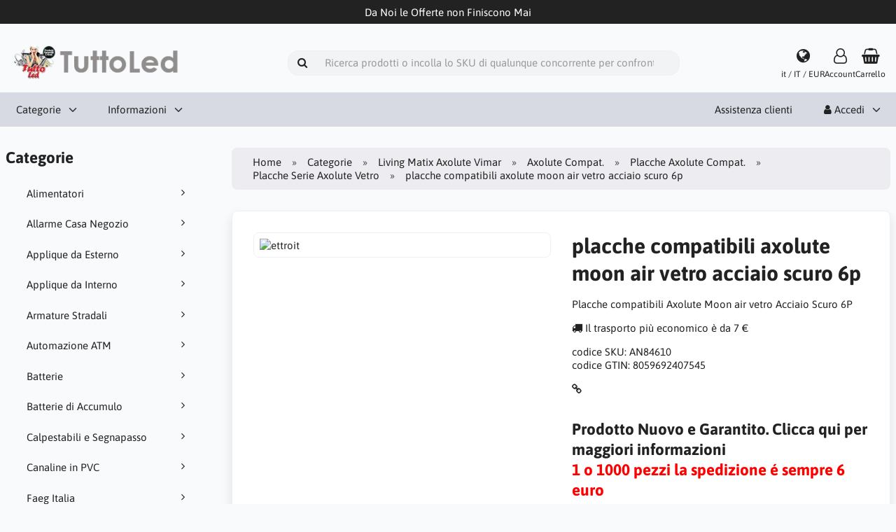

--- FILE ---
content_type: text/html; charset=UTF-8
request_url: https://www.tuttoled.it/it/living-matix-axolute-vimar-c-281/axolute-compat-c-282/placche-axolute-compat-c-286/placche-serie-axolute-vetro-c-288/placche-compatibili-axolute-moon-air-vetro-acciaio-scuro-6p-p-15331
body_size: 142838
content:
<!DOCTYPE html>
<html lang="it" dir="ltr">
<head><meta name="facebook-domain-verification" content="920wo8z77zf5w31u6r3puawkf5ls74" />
<title>Placche Serie Axolute Vetro | Placche Axolute Compat. | Axolute Compat. | Living Matix Axolute Vimar | placche compatibili axolute moon air vetro acciaio scuro 6p | ATM Domotic srl by Tuttoled</title>
<meta charset="UTF-8" />
<meta name="viewport" content="width=device-width, initial-scale=1">
<link rel="icon" href="https://www.tuttoled.it/images/favicons/favicon.ico?_=1700860549" type="image/x-icon" sizes="32x32 48x48 64x64 96x96">
<link rel="icon" href="https://www.tuttoled.it/images/favicons/favicon-128x128.png?_=1700860549" type="image/png" sizes="128x128">
<link rel="icon" href="https://www.tuttoled.it/images/favicons/favicon-192x192.png?_=1700860549" type="image/png" sizes="192x192">
<link rel="icon" href="https://www.tuttoled.it/images/favicons/favicon-256x256.png?_=1700860549" type="image/png" sizes="255x255">
<link rel="canonical" href="https://www.tuttoled.it/it/living-matix-axolute-vimar-c-281/axolute-compat-c-282/placche-axolute-compat-c-286/placche-serie-axolute-vetro-c-288/placche-compatibili-axolute-moon-air-vetro-acciaio-scuro-6p-p-15331">
<meta property="og:image" content="https://www.tuttoled.it/cache/a5/a5b237de89a8d8d9c9699f72ba1ef710a2860d00_1200x630_fwb.webp?_=1743189215">
<meta property="og:image:width" content="1200">
<meta property="og:image:height" content="630">
<!-- Google tag (gtag.js) -->
<script async src="https://www.googletagmanager.com/gtag/js?id=G-450ZJCX4DG"></script>
<script>
  window.dataLayer = window.dataLayer || [];
  function gtag(){dataLayer.push(arguments);}
  gtag('js', new Date());

  gtag('config', 'G-BS7PZQMJEB');
</script>
<!-- Google Tag Manager -->
<script>(function(w,d,s,l,i){w[l]=w[l]||[];w[l].push({'gtm.start':
new Date().getTime(),event:'gtm.js'});var f=d.getElementsByTagName(s)[0],
j=d.createElement(s),dl=l!='dataLayer'?'&l='+l:'';j.async=true;j.src=
'https://www.googletagmanager.com/gtm.js?id='+i+dl;f.parentNode.insertBefore(j,f);
})(window,document,'script','dataLayer','GTM-KCGJD3');</script>
<!-- End Google Tag Manager -->
<script type="application/ld+json">
[{"@context":"https://schema.org/","@type":"Website","name":"ATM Domotic srl by Tuttoled","url":"https://www.tuttoled.it/it/","countryOfOrigin":"IT"},{"@context":"https://schema.org/","@type":"Organization","name":"ATM Domotic srl by Tuttoled","url":"https://www.tuttoled.it/it/","logo":"https://www.tuttoled.it/images/logotype.png?_=1626506979","email":"info@tuttoled.it","availableLanguage":["Italiano"]},{"@context":"http://schema.org/","@type":"Product","productID":15331,"sku":"AN84610","gtin14":"8059692407545","mpn":"","name":"placche compatibili axolute moon air vetro acciaio scuro 6p","image":"https://www.tuttoled.it/images/products/15331-placche-compatibili-axolute-moon-air-vetro-acciaio-scuro-6p-1.jpg","description":"Placche compatibili Axolute Moon air vetro Acciaio Scuro 6P","offers":{"@type":"Offer","priceCurrency":"EUR","price":11.62,"priceValidUntil":null,"itemCondition":"https://schema.org/NewCondition","availability":"https://schema.org/OutOfStock","url":"https://www.tuttoled.it/it/living-matix-axolute-vimar-c-281/axolute-compat-c-282/placche-axolute-compat-c-286/placche-serie-axolute-vetro-c-288/placche-compatibili-axolute-moon-air-vetro-acciaio-scuro-6p-p-15331?category_id=288&product_id=15331"},"brand":{"name":"ettroit"}}]
</script>
<script>var _env = {"platform":{"path":"/","url":"https://www.tuttoled.it/it/"},"session":{"id":"sn86411cnke26lodnkdtu8d1de","language_code":"it","country_code":"IT","currency_code":"EUR"},"template":{"url":"https://www.tuttoled.it/includes/templates/tuttoled.catalog/","settings":{"sidebar_parallax_effect":"1","compact_category_tree":"0","featured_categories":["84","262","267","280","281","308","312","327","329","335","349","69"]}},"customer":{"id":null,"name":null,"email":null}}, config = _env;</script>
<meta name="description" content="placche compatibili axolute moon air vetro acciaio scuro 6p">

<script async src="https://www.googletagmanager.com/gtag/js?id=G-BS7PZQMJEB"></script>
<script>
  window.dataLayer = window.dataLayer || [];
  function gtag(){window.dataLayer.push(arguments);}
  gtag('js', new Date());
  gtag('config', 'G-BS7PZQMJEB');
</script>
<!-- Event snippet for Add Item with Value conversion page
In your html page, add the snippet and call gtag_report_conversion when someone clicks on the chosen link or button. -->
<script>
function gtag_add_to_cart(url) {
  var callback = function () {
    if (typeof(url) != 'undefined') {
      window.location = url;
    }
  };

  //Collect item value
  var check_price = !!document.querySelector('.campaign-price');
  var price = "0.05";

  //Collect item detail
  var check_brand = !!document.querySelector('.manufacturer');
  var product_id = $('#box-product').data("id");
  var product_name = $('#box-product').data("name");
  var product_category = $('title').text().match(/^([^\|]+)\s|/)[1];

  if(check_brand){
    var product_brand = $('.manufacturer')[0].innerText;
  }

  if(check_price){
    price = document.querySelector('.campaign-price').innerText.replace("$","");
  } else {
    price = document.querySelector('.price').innerText.replace("$","");
  }

  gtag('event', 'add_to_cart', {
      'send_to': 'G-BS7PZQMJEB',
      'value': price,
      'items': [
         {
          item_id: product_id,
          google_business_vertical: 'retail',
          item_name: product_name,
          item_brand: product_brand,
          item_category: product_category,
          price: price
          }
       ],
      'currency': 'EUR',
      'event_callback': callback
  });

  return false;
}
</script>
<link rel="stylesheet" href="https://www.tuttoled.it/includes/templates/tuttoled.catalog/css/variables.css?_=1767022457" />
<link rel="stylesheet" href="https://www.tuttoled.it/includes/templates/tuttoled.catalog/css/framework.css?_=1767022451" />
<link rel="stylesheet" href="https://www.tuttoled.it/includes/templates/tuttoled.catalog/css/app.css?_=1767022444" />
<link rel="stylesheet" href="https://www.tuttoled.it/ext/fontawesome/font-awesome.min.css?_=1741931192">
<link rel="stylesheet" href="https://www.tuttoled.it/ext/featherlight/featherlight.min.css?_=1741931192">
<style>
<!--/*--><![CDATA[/*><!--*/
.live_search{position:relative;z-index:999}.live_search-content{display:none;position:absolute;background-color:#f9f9f9;width:100%;box-shadow:0 8px 16px 0 rgba(0,0,0,0.2);z-index:2}.live_search-content a,.live_search-content strong{color:black;padding:12px 16px;text-decoration:none;display:block}.live_search-content a:hover{background-color:#f1f1f1}.live_search-content strong:hover{background-color:#f1f1f1}.live_search:hover .live_search-content{display:block}.live_search:hover .dropbtn{background-color:#3e8e41}.live_search-content{display:block}form[name="search_form"] .input-group{background-color:#f1f3f5}.navbar-search{flex:1 1 auto;margin:0 auto}@media (max-width:767px){.navbar-search{width:100%;order:9999;padding:15px 0px}}@media (min-width:768px){.navbar-search{max-width:600px;padding:15px 20px}}.navbar-icon{font-size:1.5em}
/*]]>*/-->
</style>
</head>
<body>
 

<div id="page-container">

        <div id="important-notice">
      <div class="fourteen-forty">
        Da Noi le Offerte non Finiscono Mai      </div>
    </div>
    
    <nav id="site-menu">
      <div class="fourteen-forty">
        <div class="navbar navbar-sticky">

  <div class="navbar-header">
    <a class="logotype" href="https://www.tuttoled.it/it/">
      <img src="https://www.tuttoled.it/images/logotype.png" alt="ATM Domotic srl by Tuttoled" title="ATM Domotic srl by Tuttoled" />
    </a>

    <form name="search_form" method="get" enctype="application/x-www-form-urlencoded" accept-charset="UTF-8" action="https://www.tuttoled.it/it/search" class="navbar-search">      <div class="input-group">
  <span class="input-group-icon"><i class="fa fa-search fa-fw"></i></span>
  <input class="form-control" type="search" name="query" value="" data-type="search" placeholder="Ricerca prodotti o incolla lo SKU di qualunque concorrente per confrontarci &hellip;">
</div>      <div class="live_search"></div>
    </form>

    <a class="regional-setting text-center" href="https://www.tuttoled.it/it/regional_settings?redirect_url=https%3A%2F%2Fwww.tuttoled.it%2Fit%2Fliving-matix-axolute-vimar-c-281%2Faxolute-compat-c-282%2Fplacche-axolute-compat-c-286%2Fplacche-serie-axolute-vetro-c-288%2Fplacche-compatibili-axolute-moon-air-vetro-acciaio-scuro-6p-p-15331%3Fcategory_id%3D288%26product_id%3D15331#box-regional-settings" data-toggle="lightbox" data-seamless="true">
      <div class="navbar-icon"><i class="fa fa-globe"></i></div>
      <small class="hidden-xs">it / IT / EUR</small>
    </a>

        <a class="account text-center" href="https://www.tuttoled.it/it/edit_account">
      <div class="navbar-icon"><i class="fa fa-user-o"></i></div>
      <small class="hidden-xs">Account</small>
    </a>
    
    <a id="cart" class="text-center" href="https://www.tuttoled.it/it/checkout">
  <!--<img class="image" src="/includes/templates/tuttoled.catalog/images/cart.svg" alt="" />-->
  <div class="navbar-icon"><i class="fa fa-shopping-basket"></i></div>
  <small class="hidden-xs">Carrello</small>
  <div class="badge quantity"></div>
</a>
    <button type="button" class="btn btn-default navbar-toggler hidden-md hidden-lg hidden-xl hidden-xxl" data-toggle="offcanvas" data-target="#offcanvas">
      <span class="icon-bar"></span>
      <span class="icon-bar"></span>
      <span class="icon-bar"></span>
    </button>
  </div>

  <div id="offcanvas" class="offcanvas">
    <div class="offcanvas-header">
       <a class="logotype" href="https://www.tuttoled.it/it/">
      <img src="https://www.tuttoled.it/images/logotype.png" alt="ATM Domotic srl by Tuttoled" title="ATM Domotic srl by Tuttoled" />
    </a>
      <button type="button" class="btn btn-default" data-toggle="dismiss"><i class="fa fa-times"></i></button>
    </div>

    <div class="offcanvas-body">
      <ul class="navbar-nav">
        
                <li class="nav-item categories dropdown megamenu">
          <a class="nav-link dropdown-toggle" href="#" data-toggle="dropdown">Categorie</a>
          <div class="dropdown-menu megamenu-content">
            <div class="megamenu-wrapper">

              <ul class="nav megamenu-nav">
                                <li class="nav-item megamenu-item active" data-category-id="267">
                  <a class="nav-link megamenu-link" href="https://www.tuttoled.it/it/alimentatori-c-267/">
                    Alimentatori                  </a>
                </li>
                                <li class="nav-item megamenu-item " data-category-id="296">
                  <a class="nav-link megamenu-link" href="https://www.tuttoled.it/it/allarme-casa-negozio-c-296/">
                    Allarme Casa Negozio                  </a>
                </li>
                                <li class="nav-item megamenu-item " data-category-id="308">
                  <a class="nav-link megamenu-link" href="https://www.tuttoled.it/it/applique-da-esterno-c-308/">
                    Applique da Esterno                  </a>
                </li>
                                <li class="nav-item megamenu-item " data-category-id="329">
                  <a class="nav-link megamenu-link" href="https://www.tuttoled.it/it/applique-da-interno-c-329/">
                    Applique da Interno                  </a>
                </li>
                                <li class="nav-item megamenu-item " data-category-id="268">
                  <a class="nav-link megamenu-link" href="https://www.tuttoled.it/it/armature-stradali-c-268/">
                    Armature Stradali                  </a>
                </li>
                                <li class="nav-item megamenu-item " data-category-id="299">
                  <a class="nav-link megamenu-link" href="https://www.tuttoled.it/it/automazione-atm-c-299/">
                    Automazione ATM                  </a>
                </li>
                                <li class="nav-item megamenu-item " data-category-id="365">
                  <a class="nav-link megamenu-link" href="https://www.tuttoled.it/it/batterie-c-365/">
                    Batterie                  </a>
                </li>
                                <li class="nav-item megamenu-item " data-category-id="438">
                  <a class="nav-link megamenu-link" href="https://www.tuttoled.it/it/batterie-di-accumulo-c-438/">
                    Batterie di Accumulo                  </a>
                </li>
                                <li class="nav-item megamenu-item " data-category-id="310">
                  <a class="nav-link megamenu-link" href="https://www.tuttoled.it/it/calpestabili-e-segnapasso-c-310/">
                    Calpestabili e Segnapasso                  </a>
                </li>
                                <li class="nav-item megamenu-item " data-category-id="416">
                  <a class="nav-link megamenu-link" href="https://www.tuttoled.it/it/canaline-in-pvc-c-416/">
                    Canaline in PVC                  </a>
                </li>
                                <li class="nav-item megamenu-item " data-category-id="460">
                  <a class="nav-link megamenu-link" href="https://www.tuttoled.it/it/faeg-italia-c-460/">
                    Faeg Italia                  </a>
                </li>
                                <li class="nav-item megamenu-item " data-category-id="327">
                  <a class="nav-link megamenu-link" href="https://www.tuttoled.it/it/faretti-e-portafaretti-c-327/">
                    Faretti e Portafaretti                  </a>
                </li>
                                <li class="nav-item megamenu-item " data-category-id="266">
                  <a class="nav-link megamenu-link" href="https://www.tuttoled.it/it/faretti-in-gesso-c-266/">
                    Faretti in Gesso                  </a>
                </li>
                                <li class="nav-item megamenu-item " data-category-id="325">
                  <a class="nav-link megamenu-link" href="https://www.tuttoled.it/it/fari-industriali-c-325/">
                    Fari industriali                  </a>
                </li>
                                <li class="nav-item megamenu-item " data-category-id="297">
                  <a class="nav-link megamenu-link" href="https://www.tuttoled.it/it/fari-led-da-esterno-c-297/">
                    Fari Led da Esterno                  </a>
                </li>
                                <li class="nav-item megamenu-item " data-category-id="349">
                  <a class="nav-link megamenu-link" href="https://www.tuttoled.it/it/g9-g4-r7s-c-349/">
                    G9 G4 R7S                  </a>
                </li>
                                <li class="nav-item megamenu-item " data-category-id="413">
                  <a class="nav-link megamenu-link" href="https://www.tuttoled.it/it/gruppo-di-continuita-c-413/">
                    Gruppo di Continuità                  </a>
                </li>
                                <li class="nav-item megamenu-item " data-category-id="272">
                  <a class="nav-link megamenu-link" href="https://www.tuttoled.it/it/gu10-mr16-ar111-c-272/">
                    GU10 MR16 AR111                  </a>
                </li>
                                <li class="nav-item megamenu-item " data-category-id="322">
                  <a class="nav-link megamenu-link" href="https://www.tuttoled.it/it/illuminazione-di-emergenza-c-322/">
                    Illuminazione di Emergenza                  </a>
                </li>
                                <li class="nav-item megamenu-item " data-category-id="320">
                  <a class="nav-link megamenu-link" href="https://www.tuttoled.it/it/illuminazione-giardino-c-320/">
                    Illuminazione Giardino                  </a>
                </li>
                                <li class="nav-item megamenu-item " data-category-id="321">
                  <a class="nav-link megamenu-link" href="https://www.tuttoled.it/it/illuminazione-piscina-c-321/">
                    Illuminazione Piscina                  </a>
                </li>
                                <li class="nav-item megamenu-item " data-category-id="424">
                  <a class="nav-link megamenu-link" href="https://www.tuttoled.it/it/incasso-easy-c-424/">
                    Incasso Easy                  </a>
                </li>
                                <li class="nav-item megamenu-item " data-category-id="436">
                  <a class="nav-link megamenu-link" href="https://www.tuttoled.it/it/inverter-c-436/">
                    Inverter                  </a>
                </li>
                                <li class="nav-item megamenu-item " data-category-id="328">
                  <a class="nav-link megamenu-link" href="https://www.tuttoled.it/it/lampadari-c-328/">
                    Lampadari                  </a>
                </li>
                                <li class="nav-item megamenu-item " data-category-id="420">
                  <a class="nav-link megamenu-link" href="https://www.tuttoled.it/it/lampade-da-specchio-c-420/">
                    Lampade da Specchio                  </a>
                </li>
                                <li class="nav-item megamenu-item " data-category-id="331">
                  <a class="nav-link megamenu-link" href="https://www.tuttoled.it/it/lampade-da-tavolo-e-da-terra-c-331/">
                    Lampade da Tavolo e da terra                  </a>
                </li>
                                <li class="nav-item megamenu-item " data-category-id="334">
                  <a class="nav-link megamenu-link" href="https://www.tuttoled.it/it/lampade-lineari-c-334/">
                    Lampade Lineari                  </a>
                </li>
                                <li class="nav-item megamenu-item " data-category-id="330">
                  <a class="nav-link megamenu-link" href="https://www.tuttoled.it/it/lampade-parete-e-soffitto-c-330/">
                    Lampade Parete e Soffitto                  </a>
                </li>
                                <li class="nav-item megamenu-item " data-category-id="302">
                  <a class="nav-link megamenu-link" href="https://www.tuttoled.it/it/lampadina-a-filamento-c-302/">
                    Lampadina a Filamento                  </a>
                </li>
                                <li class="nav-item megamenu-item " data-category-id="298">
                  <a class="nav-link megamenu-link" href="https://www.tuttoled.it/it/lampadina-e27-e14-e40-c-298/">
                    Lampadina E27 E14 E40                  </a>
                </li>
                                <li class="nav-item megamenu-item " data-category-id="313">
                  <a class="nav-link megamenu-link" href="https://www.tuttoled.it/it/led-a-binario-elettrificato-c-313/">
                    Led a Binario Elettrificato                  </a>
                </li>
                                <li class="nav-item megamenu-item " data-category-id="312">
                  <a class="nav-link megamenu-link" href="https://www.tuttoled.it/it/led-a-binario-magnetico-c-312/">
                    Led a Binario Magnetico                  </a>
                </li>
                                <li class="nav-item megamenu-item " data-category-id="281">
                  <a class="nav-link megamenu-link" href="https://www.tuttoled.it/it/living-matix-axolute-vimar-c-281/">
                    Living Matix Axolute Vimar                  </a>
                </li>
                                <li class="nav-item megamenu-item " data-category-id="348">
                  <a class="nav-link megamenu-link" href="https://www.tuttoled.it/it/luce-notturna-c-348/">
                    Luce Notturna                  </a>
                </li>
                                <li class="nav-item megamenu-item " data-category-id="280">
                  <a class="nav-link megamenu-link" href="https://www.tuttoled.it/it/magnetotermici-c-280/">
                    Magnetotermici                  </a>
                </li>
                                <li class="nav-item megamenu-item " data-category-id="363">
                  <a class="nav-link megamenu-link" href="https://www.tuttoled.it/it/musica-e-cavi-c-363/">
                    Musica e Cavi                  </a>
                </li>
                                <li class="nav-item megamenu-item " data-category-id="265">
                  <a class="nav-link megamenu-link" href="https://www.tuttoled.it/it/offerta-c-265/">
                    Offerta                  </a>
                </li>
                                <li class="nav-item megamenu-item " data-category-id="69">
                  <a class="nav-link megamenu-link" href="https://www.tuttoled.it/it/pannelli-led-c-69/">
                    Pannelli Led                  </a>
                </li>
                                <li class="nav-item megamenu-item " data-category-id="437">
                  <a class="nav-link megamenu-link" href="https://www.tuttoled.it/it/pannelli-solari-c-437/">
                    Pannelli Solari                  </a>
                </li>
                                <li class="nav-item megamenu-item " data-category-id="418">
                  <a class="nav-link megamenu-link" href="https://www.tuttoled.it/it/pile-e-batterie-c-418/">
                    Pile e Batterie                  </a>
                </li>
                                <li class="nav-item megamenu-item " data-category-id="332">
                  <a class="nav-link megamenu-link" href="https://www.tuttoled.it/it/plafoniere-da-esterno-c-332/">
                    Plafoniere da Esterno                  </a>
                </li>
                                <li class="nav-item megamenu-item " data-category-id="335">
                  <a class="nav-link megamenu-link" href="https://www.tuttoled.it/it/plafoniere-da-interno-c-335/">
                    Plafoniere da Interno                  </a>
                </li>
                                <li class="nav-item megamenu-item " data-category-id="314">
                  <a class="nav-link megamenu-link" href="https://www.tuttoled.it/it/portafaretti-per-gu10-e-mr16-c-314/">
                    Portafaretti per GU10 e MR16                  </a>
                </li>
                                <li class="nav-item megamenu-item " data-category-id="339">
                  <a class="nav-link megamenu-link" href="https://www.tuttoled.it/it/prese-spine-e-addattatori-c-339/">
                    Prese Spine e Addattatori                  </a>
                </li>
                                <li class="nav-item megamenu-item " data-category-id="350">
                  <a class="nav-link megamenu-link" href="https://www.tuttoled.it/it/profili-in-alluminio-c-350/">
                    Profili in Alluminio                  </a>
                </li>
                                <li class="nav-item megamenu-item " data-category-id="340">
                  <a class="nav-link megamenu-link" href="https://www.tuttoled.it/it/sensori-c-340/">
                    Sensori                  </a>
                </li>
                                <li class="nav-item megamenu-item " data-category-id="270">
                  <a class="nav-link megamenu-link" href="https://www.tuttoled.it/it/solare-led-c-270/">
                    Solare Led                  </a>
                </li>
                                <li class="nav-item megamenu-item " data-category-id="262">
                  <a class="nav-link megamenu-link" href="https://www.tuttoled.it/it/strisce-led-c-262/">
                    Strisce Led                  </a>
                </li>
                                <li class="nav-item megamenu-item " data-category-id="250">
                  <a class="nav-link megamenu-link" href="https://www.tuttoled.it/it/tubi-led-c-250/">
                    Tubi Led                  </a>
                </li>
                                <li class="nav-item megamenu-item " data-category-id="417">
                  <a class="nav-link megamenu-link" href="https://www.tuttoled.it/it/tubo-led-t5-c-417/">
                    Tubo Led T5                  </a>
                </li>
                                <li class="nav-item megamenu-item " data-category-id="277">
                  <a class="nav-link megamenu-link" href="https://www.tuttoled.it/it/video-sorveglianza-c-277/">
                    Video Sorveglianza                  </a>
                </li>
                                <li class="nav-item megamenu-item " data-category-id="548">
                  <a class="nav-link megamenu-link" href="https://www.tuttoled.it/it/videosorv-reolink-c-548/">
                    Videosorv. Reolink                  </a>
                </li>
                                <li class="nav-item megamenu-item " data-category-id="414">
                  <a class="nav-link megamenu-link" href="https://www.tuttoled.it/it/zanzarventilatoristufe-c-414/">
                    Zanzar/Ventilatori/Stufe                  </a>
                </li>
                              </ul>

              <div class="megamenu-panels">
                                  <div class="megamenu-panel active" data-category-id="267">
                    <div class="panel-header">
                      
                      <div class="panel-title-wrapper">
                                                  <img src="https://www.tuttoled.it/cache/48/48d430b45f3cdec6619e04433cd0b88536a655a1_80x80_fwb.webp?_=1766408689" style="aspect-ratio: 1 / 1;" class="panel-category-image" />
                                                <a class="panel-title" href="https://www.tuttoled.it/it/alimentatori-c-267/">
                          <h3>Alimentatori</h3>
                        </a>
                        <button type="button" class="btn btn-default hidden-md hidden-lg hidden-xl hidden-xxl megamenu-back" data-megamenu-back><i class="fa fa-angle-left"></i></button>
                        <a class="panel-view-all btn btn-default hidden-xs hidden-sm" href="https://www.tuttoled.it/it/alimentatori-c-267/">Vedi Tutto</a>
                      </div>
                      </div>

                                          <div class="listing products columns">
                        <article class="product">
  <a class="link" href="https://www.tuttoled.it/it/alimentatori-c-267/amazon-tv-stick-android-8k-8gb-ram-128gb-rom-telecomando-controllo-vocale-hdmi-p-31076" title="amazon tv stick android 8k 8gb ram 128gb rom telecomando controllo vocale, hdmi" data-id="31076" data-sku="stick-google" data-name="amazon tv stick android 8k 8gb ram 128gb rom telecomando controllo vocale, hdmi" data-price="19.90">

    <div class="image-wrapper">
      <img class="image img-responsive" src="https://www.tuttoled.it/cache/30/30d02e156f42d848ec6f2c2f1f980d2202b96217_320x320_fwb.webp?_=1766408689" srcset="https://www.tuttoled.it/cache/30/30d02e156f42d848ec6f2c2f1f980d2202b96217_320x320_fwb.webp?_=1766408689 1x, https://www.tuttoled.it/cache/30/30d02e156f42d848ec6f2c2f1f980d2202b96217_640x640_fwb.webp?_=1766408689 2x" style="aspect-ratio: 1/1;" alt="amazon tv stick android 8k 8gb ram 128gb rom telecomando controllo vocale, hdmi" />
      <div class="sticker new" title="Nuovi">Nuovi</div>      <div class="manufacturer-img" style="height: 25px; margin-top: 10px;">
            </div>
    </div>

    <div class="info">
      <h4 class="name">amazon tv stick android 8k 8gb ram 128gb rom telecomando controllo vocale, hdmi</h4>

      <div class="description">amazon tv stick android 8k 8gb ram 128gb rom telecomando controllo vocale, hdmi</div>
      <div class="price-wrapper">
                <span class="price">19.90 €</span>
              </div>
    </div>
  </a>

  <button class="preview btn btn-default btn-sm" data-toggle="lightbox" data-target="https://www.tuttoled.it/it/alimentatori-c-267/amazon-tv-stick-android-8k-8gb-ram-128gb-rom-telecomando-controllo-vocale-hdmi-p-31076" data-seamless="true" data-require-window-width="768" data-max-width="980">
    <i class="fa fa-search-plus"></i>  </button>
</article>
<article class="product">
  <a class="link" href="https://www.tuttoled.it/it/alimentatori-c-267/alimentatore-12v-60w-5a-modello-slim-a-colata-garanzia-5-anni-p-25925" title="alimentatore 12v 60w 5A modello slim a colata garanzia 5 anni" data-id="25925" data-sku="TERA-60W-12V" data-name="alimentatore 12v 60w 5A modello slim a colata garanzia 5 anni" data-price="5.00">

    <div class="image-wrapper">
      <img class="image img-responsive" src="https://www.tuttoled.it/cache/89/89afe8637c637f5ac0c238c363421b98ea928194_320x320_fwb.webp?_=1766408689" srcset="https://www.tuttoled.it/cache/89/89afe8637c637f5ac0c238c363421b98ea928194_320x320_fwb.webp?_=1766408689 1x, https://www.tuttoled.it/cache/89/89afe8637c637f5ac0c238c363421b98ea928194_640x640_fwb.webp?_=1766408689 2x" style="aspect-ratio: 1/1;" alt="alimentatore 12v 60w 5A modello slim a colata garanzia 5 anni" />
      <div class="sticker sale" title="In vendita">Offerta</div>      <div class="manufacturer-img" style="height: 25px; margin-top: 10px;">
        
      <img class="img-responsive manufacturer-img" style="max-width: 100px; max-height: 25px;" src="/images/manufacturers/48-terafacatory.jpg"></img>
            </div>
    </div>

    <div class="info">
      <h4 class="name">alimentatore 12v 60w 5A modello slim a colata garanzia 5 anni</h4>

      <div class="description">alimentatore 12v 60w 5A modello slim garanzia 5 anni</div>
      <div class="price-wrapper">
                <del class="regular-price">10 €</del> <strong class="campaign-price">5 €</strong>
              </div>
    </div>
  </a>

  <button class="preview btn btn-default btn-sm" data-toggle="lightbox" data-target="https://www.tuttoled.it/it/alimentatori-c-267/alimentatore-12v-60w-5a-modello-slim-a-colata-garanzia-5-anni-p-25925" data-seamless="true" data-require-window-width="768" data-max-width="980">
    <i class="fa fa-search-plus"></i>  </button>
</article>
<article class="product">
  <a class="link" href="https://www.tuttoled.it/it/alimentatori-c-267/alimentatore-switching-dc-12v-1a-12w-per-illuminazione-e-cctv-telecamera-circuito-chiuso-bianco-p-25444" title="alimentatore switching dc 12v 1a 12w per illuminazione e  cctv telecamera circuito chiuso bianco" data-id="25444" data-sku="S-1A-12V-B" data-name="alimentatore switching dc 12v 1a 12w per illuminazione e  cctv telecamera circuito chiuso bianco" data-price="2.56">

    <div class="image-wrapper">
      <img class="image img-responsive" src="https://www.tuttoled.it/cache/b2/b2daaf02cc480b05eebff741ac5131e5a3b63062_320x320_fwb.webp?_=1766408690" srcset="https://www.tuttoled.it/cache/b2/b2daaf02cc480b05eebff741ac5131e5a3b63062_320x320_fwb.webp?_=1766408690 1x, https://www.tuttoled.it/cache/b2/b2daaf02cc480b05eebff741ac5131e5a3b63062_640x640_fwb.webp?_=1766408690 2x" style="aspect-ratio: 1/1;" alt="alimentatore switching dc 12v 1a 12w per illuminazione e  cctv telecamera circuito chiuso bianco" />
            <div class="manufacturer-img" style="height: 25px; margin-top: 10px;">
        
      <img class="img-responsive manufacturer-img" style="max-width: 100px; max-height: 25px;" src="/images/manufacturers/47-universo.jpg"></img>
            </div>
    </div>

    <div class="info">
      <h4 class="name">alimentatore switching dc 12v 1a 12w per illuminazione e  cctv telecamera circuito chiuso bianco</h4>

      <div class="description">Alimentatore switching con 12 VCC 1000mA di uscita, adatto per dispositivi e apparecchiature alimentate a 12V e telecamere a circuito chiuso. Il dispositivo ? dotato di un cavo di 92 centimetri con alla estremit? un connettore 2.1/5.5 mm ("+" al centro).Le</div>
      <div class="price-wrapper">
                <span class="price">2.56 €</span>
              </div>
    </div>
  </a>

  <button class="preview btn btn-default btn-sm" data-toggle="lightbox" data-target="https://www.tuttoled.it/it/alimentatori-c-267/alimentatore-switching-dc-12v-1a-12w-per-illuminazione-e-cctv-telecamera-circuito-chiuso-bianco-p-25444" data-seamless="true" data-require-window-width="768" data-max-width="980">
    <i class="fa fa-search-plus"></i>  </button>
</article>
<article class="product">
  <a class="link" href="https://www.tuttoled.it/it/alimentatori-c-267/alimentatore-24v-60w-25a-modello-slim-a-colata-garanzia-5-anni-p-29254" title="alimentatore 24v 60w 2,5A modello slim a colata garanzia 5 anni" data-id="29254" data-sku="tera-60w-24V" data-name="alimentatore 24v 60w 2,5A modello slim a colata garanzia 5 anni" data-price="5.00">

    <div class="image-wrapper">
      <img class="image img-responsive" src="https://www.tuttoled.it/cache/dc/dc69316ea13e9d801ffe6449436a37eb75a192c5_320x320_fwb.webp?_=1766408690" srcset="https://www.tuttoled.it/cache/dc/dc69316ea13e9d801ffe6449436a37eb75a192c5_320x320_fwb.webp?_=1766408690 1x, https://www.tuttoled.it/cache/dc/dc69316ea13e9d801ffe6449436a37eb75a192c5_640x640_fwb.webp?_=1766408690 2x" style="aspect-ratio: 1/1;" alt="alimentatore 24v 60w 2,5A modello slim a colata garanzia 5 anni" />
      <div class="sticker sale" title="In vendita">Offerta</div>      <div class="manufacturer-img" style="height: 25px; margin-top: 10px;">
        
      <img class="img-responsive manufacturer-img" style="max-width: 100px; max-height: 25px;" src="/images/manufacturers/48-terafacatory.jpg"></img>
            </div>
    </div>

    <div class="info">
      <h4 class="name">alimentatore 24v 60w 2,5A modello slim a colata garanzia 5 anni</h4>

      <div class="description">alimentatore 24v 60w 2,5A modello slim a colata garanzia 5 anni</div>
      <div class="price-wrapper">
                <del class="regular-price">10 €</del> <strong class="campaign-price">5 €</strong>
              </div>
    </div>
  </a>

  <button class="preview btn btn-default btn-sm" data-toggle="lightbox" data-target="https://www.tuttoled.it/it/alimentatori-c-267/alimentatore-24v-60w-25a-modello-slim-a-colata-garanzia-5-anni-p-29254" data-seamless="true" data-require-window-width="768" data-max-width="980">
    <i class="fa fa-search-plus"></i>  </button>
</article>
<article class="product">
  <a class="link" href="https://www.tuttoled.it/it/alimentatori-c-267/alimentatore-24v-150w-62a-modello-slim-a-colata-garanzia-5-anni-p-26295" title="alimentatore 24v 150w 6,2A modello slim a colata garanzia 5 anni" data-id="26295" data-sku="TERA-150W-24V" data-name="alimentatore 24v 150w 6,2A modello slim a colata garanzia 5 anni" data-price="12.00">

    <div class="image-wrapper">
      <img class="image img-responsive" src="https://www.tuttoled.it/cache/e6/e6bd770c103d010ce2ca3fca6c2136f253b31fff_320x320_fwb.webp?_=1766408690" srcset="https://www.tuttoled.it/cache/e6/e6bd770c103d010ce2ca3fca6c2136f253b31fff_320x320_fwb.webp?_=1766408690 1x, https://www.tuttoled.it/cache/e6/e6bd770c103d010ce2ca3fca6c2136f253b31fff_640x640_fwb.webp?_=1766408690 2x" style="aspect-ratio: 1/1;" alt="alimentatore 24v 150w 6,2A modello slim a colata garanzia 5 anni" />
      <div class="sticker sale" title="In vendita">Offerta</div>      <div class="manufacturer-img" style="height: 25px; margin-top: 10px;">
        
      <img class="img-responsive manufacturer-img" style="max-width: 100px; max-height: 25px;" src="/images/manufacturers/48-terafacatory.jpg"></img>
            </div>
    </div>

    <div class="info">
      <h4 class="name">alimentatore 24v 150w 6,2A modello slim a colata garanzia 5 anni</h4>

      <div class="description">alimentatore 24v 150w 6,2A modello slim a colata garanzia 5 anni</div>
      <div class="price-wrapper">
                <del class="regular-price">24 €</del> <strong class="campaign-price">12 €</strong>
              </div>
    </div>
  </a>

  <button class="preview btn btn-default btn-sm" data-toggle="lightbox" data-target="https://www.tuttoled.it/it/alimentatori-c-267/alimentatore-24v-150w-62a-modello-slim-a-colata-garanzia-5-anni-p-26295" data-seamless="true" data-require-window-width="768" data-max-width="980">
    <i class="fa fa-search-plus"></i>  </button>
</article>
<article class="product">
  <a class="link" href="https://www.tuttoled.it/it/alimentatori-c-267/alimentatore-12v-100w-10a-modello-slim-a-colata-garanzia-5-anni-p-26296" title="alimentatore 12v 100w 10A modello slim a colata garanzia 5 anni" data-id="26296" data-sku="TERA-100W-12Vv" data-name="alimentatore 12v 100w 10A modello slim a colata garanzia 5 anni" data-price="10.00">

    <div class="image-wrapper">
      <img class="image img-responsive" src="https://www.tuttoled.it/cache/d4/d4cab443a347cdec325c72bc6584c438c92cfca6_320x320_fwb.webp?_=1766408690" srcset="https://www.tuttoled.it/cache/d4/d4cab443a347cdec325c72bc6584c438c92cfca6_320x320_fwb.webp?_=1766408690 1x, https://www.tuttoled.it/cache/d4/d4cab443a347cdec325c72bc6584c438c92cfca6_640x640_fwb.webp?_=1766408690 2x" style="aspect-ratio: 1/1;" alt="alimentatore 12v 100w 10A modello slim a colata garanzia 5 anni" />
      <div class="sticker sale" title="In vendita">Offerta</div>      <div class="manufacturer-img" style="height: 25px; margin-top: 10px;">
        
      <img class="img-responsive manufacturer-img" style="max-width: 100px; max-height: 25px;" src="/images/manufacturers/48-terafacatory.jpg"></img>
            </div>
    </div>

    <div class="info">
      <h4 class="name">alimentatore 12v 100w 10A modello slim a colata garanzia 5 anni</h4>

      <div class="description">alimentatore 12v 100w 10A modello slim a colata garanzia 5 anni</div>
      <div class="price-wrapper">
                <del class="regular-price">20 €</del> <strong class="campaign-price">10 €</strong>
              </div>
    </div>
  </a>

  <button class="preview btn btn-default btn-sm" data-toggle="lightbox" data-target="https://www.tuttoled.it/it/alimentatori-c-267/alimentatore-12v-100w-10a-modello-slim-a-colata-garanzia-5-anni-p-26296" data-seamless="true" data-require-window-width="768" data-max-width="980">
    <i class="fa fa-search-plus"></i>  </button>
</article>
<article class="product">
  <a class="link" href="https://www.tuttoled.it/it/alimentatori-c-267/alimentatore-in-plastica-42w-12v-35a-plugplay-con-jack-21-colore-nero-ip44-p-7167" title="alimentatore in plastica 42w 12v 3,5a plug&amp;play con jack 2,1 colore nero ip44" data-id="7167" data-sku="SKU 3249" data-name="alimentatore in plastica 42w 12v 3,5a plug&amp;play con jack 2,1 colore nero ip44" data-price="7.00">

    <div class="image-wrapper">
      <img class="image img-responsive" src="https://www.tuttoled.it/cache/cc/cc319c300386dbfa9f48d409be8bfb340e2d53fc_320x320_fwb.webp?_=1766408690" srcset="https://www.tuttoled.it/cache/cc/cc319c300386dbfa9f48d409be8bfb340e2d53fc_320x320_fwb.webp?_=1766408690 1x, https://www.tuttoled.it/cache/cc/cc319c300386dbfa9f48d409be8bfb340e2d53fc_640x640_fwb.webp?_=1766408690 2x" style="aspect-ratio: 1/1;" alt="alimentatore in plastica 42w 12v 3,5a plug&amp;play con jack 2,1 colore nero ip44" />
            <div class="manufacturer-img" style="height: 25px; margin-top: 10px;">
        
      <img class="img-responsive manufacturer-img" style="max-width: 100px; max-height: 25px;" src="/images/manufacturers/46-v-tac.png"></img>
            </div>
    </div>

    <div class="info">
      <h4 class="name">alimentatore in plastica 42w 12v 3,5a plug&play con jack 2,1 colore nero ip44</h4>

      <div class="description">Alimentatore in Plastica 42W 12V 3,5A Plug&Play con Jack 2,1 Colore Nero IP44</div>
      <div class="price-wrapper">
                <span class="price">7 €</span>
              </div>
    </div>
  </a>

  <button class="preview btn btn-default btn-sm" data-toggle="lightbox" data-target="https://www.tuttoled.it/it/alimentatori-c-267/alimentatore-in-plastica-42w-12v-35a-plugplay-con-jack-21-colore-nero-ip44-p-7167" data-seamless="true" data-require-window-width="768" data-max-width="980">
    <i class="fa fa-search-plus"></i>  </button>
</article>
<article class="product">
  <a class="link" href="https://www.tuttoled.it/it/alimentatori-c-267/alimentatore-24v-300w-12a-modello-slim-a-colata-garanzia-5-anni-p-26293" title="alimentatore 24v 300w 12A modello slim a colata garanzia 5 anni" data-id="26293" data-sku="TERA-300W-24V" data-name="alimentatore 24v 300w 12A modello slim a colata garanzia 5 anni" data-price="17.00">

    <div class="image-wrapper">
      <img class="image img-responsive" src="https://www.tuttoled.it/cache/6f/6f1072838c109772e93c78fda7f4a743e0fc0105_320x320_fwb.webp?_=1766408690" srcset="https://www.tuttoled.it/cache/6f/6f1072838c109772e93c78fda7f4a743e0fc0105_320x320_fwb.webp?_=1766408690 1x, https://www.tuttoled.it/cache/6f/6f1072838c109772e93c78fda7f4a743e0fc0105_640x640_fwb.webp?_=1766408690 2x" style="aspect-ratio: 1/1;" alt="alimentatore 24v 300w 12A modello slim a colata garanzia 5 anni" />
      <div class="sticker sale" title="In vendita">Offerta</div>      <div class="manufacturer-img" style="height: 25px; margin-top: 10px;">
        
      <img class="img-responsive manufacturer-img" style="max-width: 100px; max-height: 25px;" src="/images/manufacturers/48-terafacatory.jpg"></img>
            </div>
    </div>

    <div class="info">
      <h4 class="name">alimentatore 24v 300w 12A modello slim a colata garanzia 5 anni</h4>

      <div class="description">alimentatore 24v 300w 12A modello slim a colata garanzia 5 anni</div>
      <div class="price-wrapper">
                <del class="regular-price">34 €</del> <strong class="campaign-price">17 €</strong>
              </div>
    </div>
  </a>

  <button class="preview btn btn-default btn-sm" data-toggle="lightbox" data-target="https://www.tuttoled.it/it/alimentatori-c-267/alimentatore-24v-300w-12a-modello-slim-a-colata-garanzia-5-anni-p-26293" data-seamless="true" data-require-window-width="768" data-max-width="980">
    <i class="fa fa-search-plus"></i>  </button>
</article>
                      </div>
                    
                    <!-- Mobile View All Button -->
                    <div class="mobile-view-all hidden-lg hidden-xl hidden-xxl">
                      <a href="https://www.tuttoled.it/it/alimentatori-c-267/" class="btn btn-default btn-block">
                        Vedi Tutto                      </a>
                    </div>
                  </div>
                                  <div class="megamenu-panel " data-category-id="296">
                    <div class="panel-header">
                      
                      <div class="panel-title-wrapper">
                                                  <img src="https://www.tuttoled.it/cache/5b/5b82705bfd61442fc22cb5ba925ed23d5c3d8abb_80x80_fwb.webp?_=1766408689" style="aspect-ratio: 1 / 1;" class="panel-category-image" />
                                                <a class="panel-title" href="https://www.tuttoled.it/it/allarme-casa-negozio-c-296/">
                          <h3>Allarme Casa Negozio</h3>
                        </a>
                        <button type="button" class="btn btn-default hidden-md hidden-lg hidden-xl hidden-xxl megamenu-back" data-megamenu-back><i class="fa fa-angle-left"></i></button>
                        <a class="panel-view-all btn btn-default hidden-xs hidden-sm" href="https://www.tuttoled.it/it/allarme-casa-negozio-c-296/">Vedi Tutto</a>
                      </div>
                      </div>

                                          <div class="listing products columns">
                        <article class="product">
  <a class="link" href="https://www.tuttoled.it/it/allarme-casa-negozio-c-296/sirena-esterna-cablata-hikvision-p-32800" title="sirena esterna cablata hikvision" data-id="32800" data-sku="DS-PS1-R" data-name="sirena esterna cablata hikvision" data-price="16.90">

    <div class="image-wrapper">
      <img class="image img-responsive" src="https://www.tuttoled.it/cache/7a/7a3f04a19c514352cc94daecbbad000262143dcf_320x320_fwb.webp?_=1761205983" srcset="https://www.tuttoled.it/cache/7a/7a3f04a19c514352cc94daecbbad000262143dcf_320x320_fwb.webp?_=1761205983 1x, https://www.tuttoled.it/cache/7a/7a3f04a19c514352cc94daecbbad000262143dcf_640x640_fwb.webp?_=1766408687 2x" style="aspect-ratio: 1/1;" alt="sirena esterna cablata hikvision" />
            <div class="manufacturer-img" style="height: 25px; margin-top: 10px;">
        
      <img class="img-responsive manufacturer-img" style="max-width: 100px; max-height: 25px;" src="/images/manufacturers/49-hikvision.png"></img>
            </div>
    </div>

    <div class="info">
      <h4 class="name">sirena esterna cablata hikvision</h4>

      <div class="description">sirena esterna cablata hikvision</div>
      <div class="price-wrapper">
                <span class="price">16.90 €</span>
              </div>
    </div>
  </a>

  <button class="preview btn btn-default btn-sm" data-toggle="lightbox" data-target="https://www.tuttoled.it/it/allarme-casa-negozio-c-296/sirena-esterna-cablata-hikvision-p-32800" data-seamless="true" data-require-window-width="768" data-max-width="980">
    <i class="fa fa-search-plus"></i>  </button>
</article>
<article class="product">
  <a class="link" href="https://www.tuttoled.it/it/video-sorveglianza-c-277/allarme-hikvision-c-425/ax-pro-telecomando-allarme-wireless-868mhz-keyfob-4-tasti-rolling-code-p-27518" title="ax pro telecomando allarme wireless 868mhz keyfob 4 tasti rolling code" data-id="27518" data-sku="DS-PKF1-WE" data-name="ax pro telecomando allarme wireless 868mhz keyfob 4 tasti rolling code" data-price="20.00">

    <div class="image-wrapper">
      <img class="image img-responsive" src="https://www.tuttoled.it/cache/e2/e2664493e0b670c5a9eefaa25afd23cbcdef7d0a_320x320_fwb.webp?_=1766408690" srcset="https://www.tuttoled.it/cache/e2/e2664493e0b670c5a9eefaa25afd23cbcdef7d0a_320x320_fwb.webp?_=1766408690 1x, https://www.tuttoled.it/cache/e2/e2664493e0b670c5a9eefaa25afd23cbcdef7d0a_640x640_fwb.webp?_=1766408691 2x" style="aspect-ratio: 1/1;" alt="ax pro telecomando allarme wireless 868mhz keyfob 4 tasti rolling code" />
            <div class="manufacturer-img" style="height: 25px; margin-top: 10px;">
        
      <img class="img-responsive manufacturer-img" style="max-width: 100px; max-height: 25px;" src="/images/manufacturers/49-hikvision.png"></img>
            </div>
    </div>

    <div class="info">
      <h4 class="name">ax pro telecomando allarme wireless 868mhz keyfob 4 tasti rolling code</h4>

      <div class="description">HIKVISION AX PRO TELECOMANDO ALLARME WIRELESS 868MHZ KEYFOB 4 TASTI ROLLING CODE</div>
      <div class="price-wrapper">
                <span class="price">20 €</span>
              </div>
    </div>
  </a>

  <button class="preview btn btn-default btn-sm" data-toggle="lightbox" data-target="https://www.tuttoled.it/it/video-sorveglianza-c-277/allarme-hikvision-c-425/ax-pro-telecomando-allarme-wireless-868mhz-keyfob-4-tasti-rolling-code-p-27518" data-seamless="true" data-require-window-width="768" data-max-width="980">
    <i class="fa fa-search-plus"></i>  </button>
</article>
<article class="product">
  <a class="link" href="https://www.tuttoled.it/it/video-sorveglianza-c-277/allarme-hikvision-c-425/axpro-sirena-da-esterno-wireless-868mhz-p-29248" title="axpro sirena da esterno wireless 868mhz" data-id="29248" data-sku="DS-PS1-E-WE" data-name="axpro sirena da esterno wireless 868mhz" data-price="78.00">

    <div class="image-wrapper">
      <img class="image img-responsive" src="https://www.tuttoled.it/cache/07/075d40042bf69944258dd1c1d429ace098e38f17_320x320_fwb.webp?_=1766408691" srcset="https://www.tuttoled.it/cache/07/075d40042bf69944258dd1c1d429ace098e38f17_320x320_fwb.webp?_=1766408691 1x, https://www.tuttoled.it/cache/07/075d40042bf69944258dd1c1d429ace098e38f17_640x640_fwb.webp?_=1766408691 2x" style="aspect-ratio: 1/1;" alt="axpro sirena da esterno wireless 868mhz" />
            <div class="manufacturer-img" style="height: 25px; margin-top: 10px;">
        
      <img class="img-responsive manufacturer-img" style="max-width: 100px; max-height: 25px;" src="/images/manufacturers/49-hikvision.png"></img>
            </div>
    </div>

    <div class="info">
      <h4 class="name">axpro sirena da esterno wireless 868mhz</h4>

      <div class="description">axpro sirena da esterno wireless 868mhz</div>
      <div class="price-wrapper">
                <span class="price">78 €</span>
              </div>
    </div>
  </a>

  <button class="preview btn btn-default btn-sm" data-toggle="lightbox" data-target="https://www.tuttoled.it/it/video-sorveglianza-c-277/allarme-hikvision-c-425/axpro-sirena-da-esterno-wireless-868mhz-p-29248" data-seamless="true" data-require-window-width="768" data-max-width="980">
    <i class="fa fa-search-plus"></i>  </button>
</article>
<article class="product">
  <a class="link" href="https://www.tuttoled.it/it/video-sorveglianza-c-277/allarme-hikvision-c-425/ax-pro-contatto-magnetico-wireless-868mhz-1600m-p-27501" title="ax pro contatto magnetico wireless 868mhz 1600m" data-id="27501" data-sku="DS-PDMC-EG2-WE" data-name="ax pro contatto magnetico wireless 868mhz 1600m" data-price="26.00">

    <div class="image-wrapper">
      <img class="image img-responsive" src="https://www.tuttoled.it/cache/cc/cc4b44fa7848180f14d38f16ea0b9b8f7813a7e4_320x320_fwb.webp?_=1766408691" srcset="https://www.tuttoled.it/cache/cc/cc4b44fa7848180f14d38f16ea0b9b8f7813a7e4_320x320_fwb.webp?_=1766408691 1x, https://www.tuttoled.it/cache/cc/cc4b44fa7848180f14d38f16ea0b9b8f7813a7e4_640x640_fwb.webp?_=1766408691 2x" style="aspect-ratio: 1/1;" alt="ax pro contatto magnetico wireless 868mhz 1600m" />
            <div class="manufacturer-img" style="height: 25px; margin-top: 10px;">
        
      <img class="img-responsive manufacturer-img" style="max-width: 100px; max-height: 25px;" src="/images/manufacturers/49-hikvision.png"></img>
            </div>
    </div>

    <div class="info">
      <h4 class="name">ax pro contatto magnetico wireless 868mhz 1600m</h4>

      <div class="description">HIKVISION AX PRO CONTATTO MAGNETICO WIRELESS 868MHZ 1600M</div>
      <div class="price-wrapper">
                <span class="price">26 €</span>
              </div>
    </div>
  </a>

  <button class="preview btn btn-default btn-sm" data-toggle="lightbox" data-target="https://www.tuttoled.it/it/video-sorveglianza-c-277/allarme-hikvision-c-425/ax-pro-contatto-magnetico-wireless-868mhz-1600m-p-27501" data-seamless="true" data-require-window-width="768" data-max-width="980">
    <i class="fa fa-search-plus"></i>  </button>
</article>
<article class="product">
  <a class="link" href="https://www.tuttoled.it/it/video-sorveglianza-c-277/allarme-hikvision-c-425/altoparlante-da-soffitto-analogico-hikvision-ds-qae0206g1-v-da-6-w-p-30661" title="Altoparlante da soffitto analogico Hikvision DS-QAE0206G1-V da 6 W" data-id="30661" data-sku="DS-QAE0206G1-V" data-name="Altoparlante da soffitto analogico Hikvision DS-QAE0206G1-V da 6 W" data-price="12.00">

    <div class="image-wrapper">
      <img class="image img-responsive" src="https://www.tuttoled.it/cache/a2/a20b7d5d33ca4411e8150d8cbf715556f1c1cdc2_320x320_fwb.webp?_=1766408691" srcset="https://www.tuttoled.it/cache/a2/a20b7d5d33ca4411e8150d8cbf715556f1c1cdc2_320x320_fwb.webp?_=1766408691 1x, https://www.tuttoled.it/cache/a2/a20b7d5d33ca4411e8150d8cbf715556f1c1cdc2_640x640_fwb.webp?_=1766408691 2x" style="aspect-ratio: 1/1;" alt="Altoparlante da soffitto analogico Hikvision DS-QAE0206G1-V da 6 W" />
            <div class="manufacturer-img" style="height: 25px; margin-top: 10px;">
        
      <img class="img-responsive manufacturer-img" style="max-width: 100px; max-height: 25px;" src="/images/manufacturers/49-hikvision.png"></img>
            </div>
    </div>

    <div class="info">
      <h4 class="name">Altoparlante da soffitto analogico Hikvision DS-QAE0206G1-V da 6 W</h4>

      <div class="description">Altoparlante da soffitto analogico Hikvision DS-QAE0206G1-V da 6 W</div>
      <div class="price-wrapper">
                <span class="price">12 €</span>
              </div>
    </div>
  </a>

  <button class="preview btn btn-default btn-sm" data-toggle="lightbox" data-target="https://www.tuttoled.it/it/video-sorveglianza-c-277/allarme-hikvision-c-425/altoparlante-da-soffitto-analogico-hikvision-ds-qae0206g1-v-da-6-w-p-30661" data-seamless="true" data-require-window-width="768" data-max-width="980">
    <i class="fa fa-search-plus"></i>  </button>
</article>
<article class="product">
  <a class="link" href="https://www.tuttoled.it/it/video-sorveglianza-c-277/allarme-hikvision-c-425/rilevatore-filare-di-movimento-a-tenda-banda-k-pir-mw-doppia-tecnologia-24ghz-10metri-antimascheramento-ip65-p-27486" title="rilevatore filare di movimento a tenda banda-k pir + mw doppia tecnologia 24ghz 10metri antimascheramento ip65" data-id="27486" data-sku="DS-PDC10DM-VG3" data-name="rilevatore filare di movimento a tenda banda-k pir + mw doppia tecnologia 24ghz 10metri antimascheramento ip65" data-price="49.00">

    <div class="image-wrapper">
      <img class="image img-responsive" src="https://www.tuttoled.it/cache/d0/d063224506ac5e8c38169005cd03dbfe121def85_320x320_fwb.webp?_=1766409407" srcset="https://www.tuttoled.it/cache/d0/d063224506ac5e8c38169005cd03dbfe121def85_320x320_fwb.webp?_=1766409407 1x, https://www.tuttoled.it/cache/d0/d063224506ac5e8c38169005cd03dbfe121def85_640x640_fwb.webp?_=1766409407 2x" style="aspect-ratio: 1/1;" alt="rilevatore filare di movimento a tenda banda-k pir + mw doppia tecnologia 24ghz 10metri antimascheramento ip65" />
            <div class="manufacturer-img" style="height: 25px; margin-top: 10px;">
        
      <img class="img-responsive manufacturer-img" style="max-width: 100px; max-height: 25px;" src="/images/manufacturers/49-hikvision.png"></img>
            </div>
    </div>

    <div class="info">
      <h4 class="name">rilevatore filare di movimento a tenda banda-k pir + mw doppia tecnologia 24ghz 10metri antimascheramento ip65</h4>

      <div class="description">Rilevatore filare doppia tecnologia, PIR+MICROONDE da esterno effetto tenda con antimascheramento, distanza di rilevazione fino a 10m se installato a muro, distanza di rilevazione 5m se installato a soffitto, alimentazione da 9 a 16 VDC.</div>
      <div class="price-wrapper">
                <span class="price">49 €</span>
              </div>
    </div>
  </a>

  <button class="preview btn btn-default btn-sm" data-toggle="lightbox" data-target="https://www.tuttoled.it/it/video-sorveglianza-c-277/allarme-hikvision-c-425/rilevatore-filare-di-movimento-a-tenda-banda-k-pir-mw-doppia-tecnologia-24ghz-10metri-antimascheramento-ip65-p-27486" data-seamless="true" data-require-window-width="768" data-max-width="980">
    <i class="fa fa-search-plus"></i>  </button>
</article>
<article class="product">
  <a class="link" href="https://www.tuttoled.it/it/video-sorveglianza-c-277/allarme-hikvision-c-425/ax-pro-kit-di-allarme-professionale-64-zone-868mhz-wireless-senza-fili-p-27507" title="ax pro kit di allarme professionale 64 zone 868mhz wireless senza fili" data-id="27507" data-sku="DS-PWA64-KIT-WE" data-name="ax pro kit di allarme professionale 64 zone 868mhz wireless senza fili" data-price="199.00">

    <div class="image-wrapper">
      <img class="image img-responsive" src="https://www.tuttoled.it/cache/da/dad493ca785efebab425c766dc94db043324704e_320x320_fwb.webp?_=1766408691" srcset="https://www.tuttoled.it/cache/da/dad493ca785efebab425c766dc94db043324704e_320x320_fwb.webp?_=1766408691 1x, https://www.tuttoled.it/cache/da/dad493ca785efebab425c766dc94db043324704e_640x640_fwb.webp?_=1766408691 2x" style="aspect-ratio: 1/1;" alt="ax pro kit di allarme professionale 64 zone 868mhz wireless senza fili" />
            <div class="manufacturer-img" style="height: 25px; margin-top: 10px;">
        
      <img class="img-responsive manufacturer-img" style="max-width: 100px; max-height: 25px;" src="/images/manufacturers/49-hikvision.png"></img>
            </div>
    </div>

    <div class="info">
      <h4 class="name">ax pro kit di allarme professionale 64 zone 868mhz wireless senza fili</h4>

      <div class="description">HIKVISION AX PRO KIT DI ALLARME PROFESSIONALE 64 ZONE 868MHZ WIRELESS SENZA FILI</div>
      <div class="price-wrapper">
                <span class="price">199 €</span>
              </div>
    </div>
  </a>

  <button class="preview btn btn-default btn-sm" data-toggle="lightbox" data-target="https://www.tuttoled.it/it/video-sorveglianza-c-277/allarme-hikvision-c-425/ax-pro-kit-di-allarme-professionale-64-zone-868mhz-wireless-senza-fili-p-27507" data-seamless="true" data-require-window-width="768" data-max-width="980">
    <i class="fa fa-search-plus"></i>  </button>
</article>
<article class="product">
  <a class="link" href="https://www.tuttoled.it/it/allarme-casa-negozio-c-296/rele-smart-wi‑fi-dry-contact-16 a-con-supporto-matter-contatto-pulito-p-30732" title="relè smart wi‑fi dry-contact 16 a con supporto matter contatto pulito" data-id="30732" data-sku="st35wd" data-name="relè smart wi‑fi dry-contact 16 a con supporto matter contatto pulito" data-price="16.90">

    <div class="image-wrapper">
      <img class="image img-responsive" src="https://www.tuttoled.it/cache/d5/d5d7849a66142799c7593ada6935031f75f3f2f8_320x320_fwb.webp?_=1747238604" srcset="https://www.tuttoled.it/cache/d5/d5d7849a66142799c7593ada6935031f75f3f2f8_320x320_fwb.webp?_=1747238604 1x, https://www.tuttoled.it/cache/d5/d5d7849a66142799c7593ada6935031f75f3f2f8_640x640_fwb.webp?_=1766408687 2x" style="aspect-ratio: 1/1;" alt="relè smart wi‑fi dry-contact 16 a con supporto matter contatto pulito" />
            <div class="manufacturer-img" style="height: 25px; margin-top: 10px;">
        
      <img class="img-responsive manufacturer-img" style="max-width: 100px; max-height: 25px;" src="/images/manufacturers/56-ezviz.png"></img>
            </div>
    </div>

    <div class="info">
      <h4 class="name">relè smart wi‑fi dry-contact 16 a con supporto matter contatto pulito</h4>

      <div class="description">relè smart wi‑fi dry-contact 16 a con supporto matter contatto pulito</div>
      <div class="price-wrapper">
                <span class="price">16.90 €</span>
              </div>
    </div>
  </a>

  <button class="preview btn btn-default btn-sm" data-toggle="lightbox" data-target="https://www.tuttoled.it/it/allarme-casa-negozio-c-296/rele-smart-wi‑fi-dry-contact-16 a-con-supporto-matter-contatto-pulito-p-30732" data-seamless="true" data-require-window-width="768" data-max-width="980">
    <i class="fa fa-search-plus"></i>  </button>
</article>
                      </div>
                    
                    <!-- Mobile View All Button -->
                    <div class="mobile-view-all hidden-lg hidden-xl hidden-xxl">
                      <a href="https://www.tuttoled.it/it/allarme-casa-negozio-c-296/" class="btn btn-default btn-block">
                        Vedi Tutto                      </a>
                    </div>
                  </div>
                                  <div class="megamenu-panel " data-category-id="308">
                    <div class="panel-header">
                      
                      <div class="panel-title-wrapper">
                                                  <img src="https://www.tuttoled.it/cache/a8/a83603d915bf9947005de54e4e2eee39870ac991_80x80_fwb.webp?_=1766408689" style="aspect-ratio: 1 / 1;" class="panel-category-image" />
                                                <a class="panel-title" href="https://www.tuttoled.it/it/applique-da-esterno-c-308/">
                          <h3>Applique da Esterno</h3>
                        </a>
                        <button type="button" class="btn btn-default hidden-md hidden-lg hidden-xl hidden-xxl megamenu-back" data-megamenu-back><i class="fa fa-angle-left"></i></button>
                        <a class="panel-view-all btn btn-default hidden-xs hidden-sm" href="https://www.tuttoled.it/it/applique-da-esterno-c-308/">Vedi Tutto</a>
                      </div>
                      </div>

                                          <div class="listing products columns">
                        <article class="product">
  <a class="link" href="https://www.tuttoled.it/it/applique-da-esterno-c-308/applique-da-parete-per-esterno-doppia-gu10-bianco-p-17661" title="applique da parete per esterno doppia gu10 bianco" data-id="17661" data-sku="ES55-B" data-name="applique da parete per esterno doppia gu10 bianco" data-price="9.02">

    <div class="image-wrapper">
      <img class="image img-responsive" src="https://www.tuttoled.it/cache/8c/8cf69b3b08b03614aedbc3dad3665800a0d44406_320x320_fwb.webp?_=1746697873" srcset="https://www.tuttoled.it/cache/8c/8cf69b3b08b03614aedbc3dad3665800a0d44406_320x320_fwb.webp?_=1746697873 1x, https://www.tuttoled.it/cache/8c/8cf69b3b08b03614aedbc3dad3665800a0d44406_640x640_fwb.webp?_=1766408687 2x" style="aspect-ratio: 1/1;" alt="applique da parete per esterno doppia gu10 bianco" />
            <div class="manufacturer-img" style="height: 25px; margin-top: 10px;">
        
      <img class="img-responsive manufacturer-img" style="max-width: 100px; max-height: 25px;" src="/images/manufacturers/47-universo.jpg"></img>
            </div>
    </div>

    <div class="info">
      <h4 class="name">applique da parete per esterno doppia gu10 bianco</h4>

      <div class="description">applique da parete per esterno doppia gu10 bianco</div>
      <div class="price-wrapper">
                <span class="price">9.02 €</span>
              </div>
    </div>
  </a>

  <button class="preview btn btn-default btn-sm" data-toggle="lightbox" data-target="https://www.tuttoled.it/it/applique-da-esterno-c-308/applique-da-parete-per-esterno-doppia-gu10-bianco-p-17661" data-seamless="true" data-require-window-width="768" data-max-width="980">
    <i class="fa fa-search-plus"></i>  </button>
</article>
<article class="product">
  <a class="link" href="https://www.tuttoled.it/it/applique-da-esterno-c-308/applique-da-esterno-10w-lineare-in-alto-design-p-25939" title="applique da esterno 10w lineare in alto design" data-id="25939" data-sku="B82-NN" data-name="applique da esterno 10w lineare in alto design" data-price="10.90">

    <div class="image-wrapper">
      <img class="image img-responsive" src="https://www.tuttoled.it/cache/c9/c9875c59285799ef1dbc3fb781dc2b071ab37677_320x320_fwb.webp?_=1746892174" srcset="https://www.tuttoled.it/cache/c9/c9875c59285799ef1dbc3fb781dc2b071ab37677_320x320_fwb.webp?_=1746892174 1x, https://www.tuttoled.it/cache/c9/c9875c59285799ef1dbc3fb781dc2b071ab37677_640x640_fwb.webp?_=1766408687 2x" style="aspect-ratio: 1/1;" alt="applique da esterno 10w lineare in alto design" />
            <div class="manufacturer-img" style="height: 25px; margin-top: 10px;">
        
      <img class="img-responsive manufacturer-img" style="max-width: 100px; max-height: 25px;" src="/images/manufacturers/47-universo.jpg"></img>
            </div>
    </div>

    <div class="info">
      <h4 class="name">applique da esterno 10w lineare in alto design</h4>

      <div class="description">applique da esterno 10w lineare in alto design</div>
      <div class="price-wrapper">
                <span class="price">10.90 €</span>
              </div>
    </div>
  </a>

  <button class="preview btn btn-default btn-sm" data-toggle="lightbox" data-target="https://www.tuttoled.it/it/applique-da-esterno-c-308/applique-da-esterno-10w-lineare-in-alto-design-p-25939" data-seamless="true" data-require-window-width="768" data-max-width="980">
    <i class="fa fa-search-plus"></i>  </button>
</article>
<article class="product">
  <a class="link" href="https://www.tuttoled.it/it/applique-da-esterno-c-308/applique-a-soffitto-da-esterno-ip65-con-attacco-gu10-p-26164" title="applique a soffitto da esterno ip65 con attacco gu10" data-id="26164" data-sku="H94" data-name="applique a soffitto da esterno ip65 con attacco gu10" data-price="8.50">

    <div class="image-wrapper">
      <img class="image img-responsive" src="https://www.tuttoled.it/cache/36/36e90b017aeb5eb88642dfb9694c371a20e006d0_320x320_fwb.webp?_=1749412878" srcset="https://www.tuttoled.it/cache/36/36e90b017aeb5eb88642dfb9694c371a20e006d0_320x320_fwb.webp?_=1749412878 1x, https://www.tuttoled.it/cache/36/36e90b017aeb5eb88642dfb9694c371a20e006d0_640x640_fwb.webp?_=1766408687 2x" style="aspect-ratio: 1/1;" alt="applique a soffitto da esterno ip65 con attacco gu10" />
            <div class="manufacturer-img" style="height: 25px; margin-top: 10px;">
            </div>
    </div>

    <div class="info">
      <h4 class="name">applique a soffitto da esterno ip65 con attacco gu10</h4>

      <div class="description">applique a soffitto da esterno ip65 con attacco gu10</div>
      <div class="price-wrapper">
                <span class="price">8.50 €</span>
              </div>
    </div>
  </a>

  <button class="preview btn btn-default btn-sm" data-toggle="lightbox" data-target="https://www.tuttoled.it/it/applique-da-esterno-c-308/applique-a-soffitto-da-esterno-ip65-con-attacco-gu10-p-26164" data-seamless="true" data-require-window-width="768" data-max-width="980">
    <i class="fa fa-search-plus"></i>  </button>
</article>
<article class="product">
  <a class="link" href="https://www.tuttoled.it/it/applique-da-esterno-c-308/applique-da-esterno-e27-modello-curvo-in-acciaio-p-25982" title="applique da esterno e27 modello curvo in acciaio" data-id="25982" data-sku="S101-A" data-name="applique da esterno e27 modello curvo in acciaio" data-price="7.80">

    <div class="image-wrapper">
      <img class="image img-responsive" src="https://www.tuttoled.it/cache/76/761edf9453dfcb663d0fd22b173f9a74ed7253fe_320x320_fwb.webp?_=1746649483" srcset="https://www.tuttoled.it/cache/76/761edf9453dfcb663d0fd22b173f9a74ed7253fe_320x320_fwb.webp?_=1746649483 1x, https://www.tuttoled.it/cache/76/761edf9453dfcb663d0fd22b173f9a74ed7253fe_640x640_fwb.webp?_=1766408688 2x" style="aspect-ratio: 1/1;" alt="applique da esterno e27 modello curvo in acciaio" />
            <div class="manufacturer-img" style="height: 25px; margin-top: 10px;">
        
      <img class="img-responsive manufacturer-img" style="max-width: 100px; max-height: 25px;" src="/images/manufacturers/47-universo.jpg"></img>
            </div>
    </div>

    <div class="info">
      <h4 class="name">applique da esterno e27 modello curvo in acciaio</h4>

      <div class="description">applique da esterno e27 modello curvo in acciaio</div>
      <div class="price-wrapper">
                <span class="price">7.80 €</span>
              </div>
    </div>
  </a>

  <button class="preview btn btn-default btn-sm" data-toggle="lightbox" data-target="https://www.tuttoled.it/it/applique-da-esterno-c-308/applique-da-esterno-e27-modello-curvo-in-acciaio-p-25982" data-seamless="true" data-require-window-width="768" data-max-width="980">
    <i class="fa fa-search-plus"></i>  </button>
</article>
<article class="product">
  <a class="link" href="https://www.tuttoled.it/it/applique-da-esterno-c-308/applique-da-parete-per-esterno-doppia-gu10-grigio-p-17662" title="applique da parete per esterno doppia gu10 grigio" data-id="17662" data-sku="ES55-G" data-name="applique da parete per esterno doppia gu10 grigio" data-price="9.02">

    <div class="image-wrapper">
      <img class="image img-responsive" src="https://www.tuttoled.it/cache/5e/5e46929d08fe86a0c7c081dc51674410e6bc66a5_320x320_fwb.webp?_=1746892661" srcset="https://www.tuttoled.it/cache/5e/5e46929d08fe86a0c7c081dc51674410e6bc66a5_320x320_fwb.webp?_=1746892661 1x, https://www.tuttoled.it/cache/5e/5e46929d08fe86a0c7c081dc51674410e6bc66a5_640x640_fwb.webp?_=1766408688 2x" style="aspect-ratio: 1/1;" alt="applique da parete per esterno doppia gu10 grigio" />
            <div class="manufacturer-img" style="height: 25px; margin-top: 10px;">
        
      <img class="img-responsive manufacturer-img" style="max-width: 100px; max-height: 25px;" src="/images/manufacturers/47-universo.jpg"></img>
            </div>
    </div>

    <div class="info">
      <h4 class="name">applique da parete per esterno doppia gu10 grigio</h4>

      <div class="description">applique da parete per esterno doppia gu10 grigio</div>
      <div class="price-wrapper">
                <span class="price">9.02 €</span>
              </div>
    </div>
  </a>

  <button class="preview btn btn-default btn-sm" data-toggle="lightbox" data-target="https://www.tuttoled.it/it/applique-da-esterno-c-308/applique-da-parete-per-esterno-doppia-gu10-grigio-p-17662" data-seamless="true" data-require-window-width="768" data-max-width="980">
    <i class="fa fa-search-plus"></i>  </button>
</article>
<article class="product">
  <a class="link" href="https://www.tuttoled.it/it/applique-da-esterno-c-308/applique-da-esterno-bianco-22w-luce-regolabile-a-3-colori-ip65-p-33013" title="applique da esterno bianco 22w luce regolabile a 3 colori ip65" data-id="33013" data-sku="ES66-B3C" data-name="applique da esterno bianco 22w luce regolabile a 3 colori ip65" data-price="23.00">

    <div class="image-wrapper">
      <img class="image img-responsive" src="https://www.tuttoled.it/cache/a8/a846585898b3269cde88bed2fa68efb9f9316710_320x320_fwb.webp?_=1766413160" srcset="https://www.tuttoled.it/cache/a8/a846585898b3269cde88bed2fa68efb9f9316710_320x320_fwb.webp?_=1766413160 1x, https://www.tuttoled.it/cache/a8/a846585898b3269cde88bed2fa68efb9f9316710_640x640_fwb.webp?_=1766413160 2x" style="aspect-ratio: 1/1;" alt="applique da esterno bianco 22w luce regolabile a 3 colori ip65" />
            <div class="manufacturer-img" style="height: 25px; margin-top: 10px;">
        
      <img class="img-responsive manufacturer-img" style="max-width: 100px; max-height: 25px;" src="/images/manufacturers/85-uviverso-3-color.jpg"></img>
            </div>
    </div>

    <div class="info">
      <h4 class="name">applique da esterno bianco 22w luce regolabile a 3 colori ip65</h4>

      <div class="description">applique da esterno bianco 22w luce regolabile a 3 colori ip65</div>
      <div class="price-wrapper">
                <span class="price">23 €</span>
              </div>
    </div>
  </a>

  <button class="preview btn btn-default btn-sm" data-toggle="lightbox" data-target="https://www.tuttoled.it/it/applique-da-esterno-c-308/applique-da-esterno-bianco-22w-luce-regolabile-a-3-colori-ip65-p-33013" data-seamless="true" data-require-window-width="768" data-max-width="980">
    <i class="fa fa-search-plus"></i>  </button>
</article>
<article class="product">
  <a class="link" href="https://www.tuttoled.it/it/applique-da-esterno-c-308/applique-da-esterno-bianco-21w-a-180°-3-colori-p-29230" title="applique da esterno bianco 21w a 180° 3 colori" data-id="29230" data-sku="472-B3C" data-name="applique da esterno bianco 21w a 180° 3 colori" data-price="29.00">

    <div class="image-wrapper">
      <img class="image img-responsive" src="https://www.tuttoled.it/cache/67/6789c8904dd54a9897afbb03347d5456f943498f_320x320_fwb.webp?_=1749403169" srcset="https://www.tuttoled.it/cache/67/6789c8904dd54a9897afbb03347d5456f943498f_320x320_fwb.webp?_=1749403169 1x, https://www.tuttoled.it/cache/67/6789c8904dd54a9897afbb03347d5456f943498f_640x640_fwb.webp?_=1766408688 2x" style="aspect-ratio: 1/1;" alt="applique da esterno bianco 21w a 180° 3 colori" />
            <div class="manufacturer-img" style="height: 25px; margin-top: 10px;">
        
      <img class="img-responsive manufacturer-img" style="max-width: 100px; max-height: 25px;" src="/images/manufacturers/85-uviverso-3-color.jpg"></img>
            </div>
    </div>

    <div class="info">
      <h4 class="name">applique da esterno bianco 21w a 180° 3 colori</h4>

      <div class="description">applique da esterno bianco 21w a 180° 3 colori</div>
      <div class="price-wrapper">
                <span class="price">29 €</span>
              </div>
    </div>
  </a>

  <button class="preview btn btn-default btn-sm" data-toggle="lightbox" data-target="https://www.tuttoled.it/it/applique-da-esterno-c-308/applique-da-esterno-bianco-21w-a-180°-3-colori-p-29230" data-seamless="true" data-require-window-width="768" data-max-width="980">
    <i class="fa fa-search-plus"></i>  </button>
</article>
<article class="product">
  <a class="link" href="https://www.tuttoled.it/it/applique-da-esterno-c-308/applique-farfalla-a-doppio-led-regolabile-12w-col-bianco-p-17655" title="applique farfalla a doppio led regolabile  12w col. bianco" data-id="17655" data-sku="ES46-BC" data-name="applique farfalla a doppio led regolabile  12w col. bianco" data-price="16.50">

    <div class="image-wrapper">
      <img class="image img-responsive" src="https://www.tuttoled.it/cache/d9/d9495a56380f60b2d40cc41a4c71545e37500c26_320x320_fwb.webp?_=1746896659" srcset="https://www.tuttoled.it/cache/d9/d9495a56380f60b2d40cc41a4c71545e37500c26_320x320_fwb.webp?_=1746896659 1x, https://www.tuttoled.it/cache/d9/d9495a56380f60b2d40cc41a4c71545e37500c26_640x640_fwb.webp?_=1766413500 2x" style="aspect-ratio: 1/1;" alt="applique farfalla a doppio led regolabile  12w col. bianco" />
            <div class="manufacturer-img" style="height: 25px; margin-top: 10px;">
        
      <img class="img-responsive manufacturer-img" style="max-width: 100px; max-height: 25px;" src="/images/manufacturers/47-universo.jpg"></img>
            </div>
    </div>

    <div class="info">
      <h4 class="name">applique farfalla a doppio led regolabile  12w col. bianco</h4>

      <div class="description">applique farfalla a doppio led regolabile  12w col. bianco</div>
      <div class="price-wrapper">
                <span class="price">16.50 €</span>
              </div>
    </div>
  </a>

  <button class="preview btn btn-default btn-sm" data-toggle="lightbox" data-target="https://www.tuttoled.it/it/applique-da-esterno-c-308/applique-farfalla-a-doppio-led-regolabile-12w-col-bianco-p-17655" data-seamless="true" data-require-window-width="768" data-max-width="980">
    <i class="fa fa-search-plus"></i>  </button>
</article>
                      </div>
                    
                    <!-- Mobile View All Button -->
                    <div class="mobile-view-all hidden-lg hidden-xl hidden-xxl">
                      <a href="https://www.tuttoled.it/it/applique-da-esterno-c-308/" class="btn btn-default btn-block">
                        Vedi Tutto                      </a>
                    </div>
                  </div>
                                  <div class="megamenu-panel " data-category-id="329">
                    <div class="panel-header">
                      
                      <div class="panel-title-wrapper">
                                                  <img src="https://www.tuttoled.it/cache/ed/ed9f71b7952b0af3a70e5309f6aef3a0ddc24d7a_80x80_fwb.webp?_=1766408689" style="aspect-ratio: 1 / 1;" class="panel-category-image" />
                                                <a class="panel-title" href="https://www.tuttoled.it/it/applique-da-interno-c-329/">
                          <h3>Applique da Interno</h3>
                        </a>
                        <button type="button" class="btn btn-default hidden-md hidden-lg hidden-xl hidden-xxl megamenu-back" data-megamenu-back><i class="fa fa-angle-left"></i></button>
                        <a class="panel-view-all btn btn-default hidden-xs hidden-sm" href="https://www.tuttoled.it/it/applique-da-interno-c-329/">Vedi Tutto</a>
                      </div>
                      </div>

                                          <div class="listing products columns">
                        <article class="product">
  <a class="link" href="https://www.tuttoled.it/it/applique-da-interno-c-329/applique-da-interno-5w-bridglux-chip-corpo-bianco-quadrata-4000k-p-21787" title="applique da interno 5w bridglux chip corpo bianco quadrata 4000k" data-id="21787" data-sku="SKU 7095" data-name="applique da interno 5w bridglux chip corpo bianco quadrata 4000k" data-price="11.12">

    <div class="image-wrapper">
      <img class="image img-responsive" src="https://www.tuttoled.it/cache/cf/cf2b96a0de1b59cf2aa0e0e6145fe31ec86ce416_320x320_fwb.webp?_=1750544172" srcset="https://www.tuttoled.it/cache/cf/cf2b96a0de1b59cf2aa0e0e6145fe31ec86ce416_320x320_fwb.webp?_=1750544172 1x, https://www.tuttoled.it/cache/cf/cf2b96a0de1b59cf2aa0e0e6145fe31ec86ce416_640x640_fwb.webp?_=1766408688 2x" style="aspect-ratio: 1/1;" alt="applique da interno 5w bridglux chip corpo bianco quadrata 4000k" />
            <div class="manufacturer-img" style="height: 25px; margin-top: 10px;">
        
      <img class="img-responsive manufacturer-img" style="max-width: 100px; max-height: 25px;" src="/images/manufacturers/46-v-tac.png"></img>
            </div>
    </div>

    <div class="info">
      <h4 class="name">applique da interno 5w bridglux chip corpo bianco quadrata 4000k</h4>

      <div class="description">applique da interno 5w bridglux chip corpo bianco quadrata 4000k</div>
      <div class="price-wrapper">
                <span class="price">11.12 €</span>
              </div>
    </div>
  </a>

  <button class="preview btn btn-default btn-sm" data-toggle="lightbox" data-target="https://www.tuttoled.it/it/applique-da-interno-c-329/applique-da-interno-5w-bridglux-chip-corpo-bianco-quadrata-4000k-p-21787" data-seamless="true" data-require-window-width="768" data-max-width="980">
    <i class="fa fa-search-plus"></i>  </button>
</article>
<article class="product">
  <a class="link" href="https://www.tuttoled.it/it/applique-da-interno-c-329/applique-led-rettangolare-10w-parete-doppia-emissione-3-colorazioni-luce-p-27113" title="Applique Led Rettangolare 10w Parete Doppia Emissione 3 Colorazioni Luce" data-id="27113" data-sku="E37-B3c" data-name="Applique Led Rettangolare 10w Parete Doppia Emissione 3 Colorazioni Luce" data-price="10.00">

    <div class="image-wrapper">
      <img class="image img-responsive" src="https://www.tuttoled.it/cache/04/044d798c35c60f2797a3f4606a8648a48ae1f613_320x320_fwb.webp?_=1748426882" srcset="https://www.tuttoled.it/cache/04/044d798c35c60f2797a3f4606a8648a48ae1f613_320x320_fwb.webp?_=1748426882 1x, https://www.tuttoled.it/cache/04/044d798c35c60f2797a3f4606a8648a48ae1f613_640x640_fwb.webp?_=1766408688 2x" style="aspect-ratio: 1/1;" alt="Applique Led Rettangolare 10w Parete Doppia Emissione 3 Colorazioni Luce" />
            <div class="manufacturer-img" style="height: 25px; margin-top: 10px;">
        
      <img class="img-responsive manufacturer-img" style="max-width: 100px; max-height: 25px;" src="/images/manufacturers/47-universo.jpg"></img>
            </div>
    </div>

    <div class="info">
      <h4 class="name">Applique Led Rettangolare 10w Parete Doppia Emissione 3 Colorazioni Luce</h4>

      <div class="description">Applique Led Rettangolare 10w Parete Doppia Emissione 3 Colorazioni Luce</div>
      <div class="price-wrapper">
                <span class="price">10 €</span>
              </div>
    </div>
  </a>

  <button class="preview btn btn-default btn-sm" data-toggle="lightbox" data-target="https://www.tuttoled.it/it/applique-da-interno-c-329/applique-led-rettangolare-10w-parete-doppia-emissione-3-colorazioni-luce-p-27113" data-seamless="true" data-require-window-width="768" data-max-width="980">
    <i class="fa fa-search-plus"></i>  </button>
</article>
<article class="product">
  <a class="link" href="https://www.tuttoled.it/it/applique-da-interno-c-329/lampada-a-muro-da-specchio-8w-cromo-bianco-naturale-p-21778" title="lampada a muro da specchio 8w cromo bianco naturale" data-id="21778" data-sku="SKU 213900" data-name="lampada a muro da specchio 8w cromo bianco naturale" data-price="33.00">

    <div class="image-wrapper">
      <img class="image img-responsive" src="https://www.tuttoled.it/cache/27/27b8bc929eb40e6ae48d95a20dfc9d131b17db7c_320x320_fwb.webp?_=1751971034" srcset="https://www.tuttoled.it/cache/27/27b8bc929eb40e6ae48d95a20dfc9d131b17db7c_320x320_fwb.webp?_=1751971034 1x, https://www.tuttoled.it/cache/27/27b8bc929eb40e6ae48d95a20dfc9d131b17db7c_640x640_fwb.webp?_=1766408688 2x" style="aspect-ratio: 1/1;" alt="lampada a muro da specchio 8w cromo bianco naturale" />
            <div class="manufacturer-img" style="height: 25px; margin-top: 10px;">
        
      <img class="img-responsive manufacturer-img" style="max-width: 100px; max-height: 25px;" src="/images/manufacturers/46-v-tac.png"></img>
            </div>
    </div>

    <div class="info">
      <h4 class="name">lampada a muro da specchio 8w cromo bianco naturale</h4>

      <div class="description">lampada a muro da specchio 8w cromo bianco naturale</div>
      <div class="price-wrapper">
                <span class="price">33 €</span>
              </div>
    </div>
  </a>

  <button class="preview btn btn-default btn-sm" data-toggle="lightbox" data-target="https://www.tuttoled.it/it/applique-da-interno-c-329/lampada-a-muro-da-specchio-8w-cromo-bianco-naturale-p-21778" data-seamless="true" data-require-window-width="768" data-max-width="980">
    <i class="fa fa-search-plus"></i>  </button>
</article>
<article class="product">
  <a class="link" href="https://www.tuttoled.it/it/applique-da-interno-c-329/applique-a-sfera-da-parete-in-metallo-e-paralume-in-vetro-ambrato-con-attacco-g9-max-60w-p-25157" title="applique a sfera da parete in metallo e paralume in vetro ambrato con attacco g9 max 60w" data-id="25157" data-sku="E79-B" data-name="applique a sfera da parete in metallo e paralume in vetro ambrato con attacco g9 max 60w" data-price="15.90">

    <div class="image-wrapper">
      <img class="image img-responsive" src="https://www.tuttoled.it/cache/9e/9ec0ccc676373fe3f3cea5ddd023a86282a5f6a8_320x320_fwb.webp?_=1746384056" srcset="https://www.tuttoled.it/cache/9e/9ec0ccc676373fe3f3cea5ddd023a86282a5f6a8_320x320_fwb.webp?_=1746384056 1x, https://www.tuttoled.it/cache/9e/9ec0ccc676373fe3f3cea5ddd023a86282a5f6a8_640x640_fwb.webp?_=1766408688 2x" style="aspect-ratio: 1/1;" alt="applique a sfera da parete in metallo e paralume in vetro ambrato con attacco g9 max 60w" />
            <div class="manufacturer-img" style="height: 25px; margin-top: 10px;">
        
      <img class="img-responsive manufacturer-img" style="max-width: 100px; max-height: 25px;" src="/images/manufacturers/47-universo.jpg"></img>
            </div>
    </div>

    <div class="info">
      <h4 class="name">applique a sfera da parete in metallo e paralume in vetro ambrato con attacco g9 max 60w</h4>

      <div class="description">Portalampada Universo E79 wall light per Lampadine G9. Corpo in metallo colore bronzo e paralume in vetro ambrato. Grazie al corpo realizzato interamente in metallo, alla copertura in vetro temperato ? adatto ad essere installato anche in luoghi in cui ? n</div>
      <div class="price-wrapper">
                <span class="price">15.90 €</span>
              </div>
    </div>
  </a>

  <button class="preview btn btn-default btn-sm" data-toggle="lightbox" data-target="https://www.tuttoled.it/it/applique-da-interno-c-329/applique-a-sfera-da-parete-in-metallo-e-paralume-in-vetro-ambrato-con-attacco-g9-max-60w-p-25157" data-seamless="true" data-require-window-width="768" data-max-width="980">
    <i class="fa fa-search-plus"></i>  </button>
</article>
<article class="product">
  <a class="link" href="https://www.tuttoled.it/it/applique-da-interno-c-329/applique-da-muro-e58-a3c-led-9w-argento-con-luce-regolabile-3000k-6500k-p-30589" title="applique da muro e58-a3c led 9w argento con luce regolabile 3000k-6500k" data-id="30589" data-sku="E58-A3C" data-name="applique da muro e58-a3c led 9w argento con luce regolabile 3000k-6500k" data-price="14.90">

    <div class="image-wrapper">
      <img class="image img-responsive" src="https://www.tuttoled.it/cache/a1/a11f455e5d3460d040ed50e8f8010d062dcd56e9_320x320_fwb.webp?_=1766408692" srcset="https://www.tuttoled.it/cache/a1/a11f455e5d3460d040ed50e8f8010d062dcd56e9_320x320_fwb.webp?_=1766408692 1x, https://www.tuttoled.it/cache/a1/a11f455e5d3460d040ed50e8f8010d062dcd56e9_640x640_fwb.webp?_=1766408692 2x" style="aspect-ratio: 1/1;" alt="applique da muro e58-a3c led 9w argento con luce regolabile 3000k-6500k" />
            <div class="manufacturer-img" style="height: 25px; margin-top: 10px;">
        
      <img class="img-responsive manufacturer-img" style="max-width: 100px; max-height: 25px;" src="/images/manufacturers/85-uviverso-3-color.jpg"></img>
            </div>
    </div>

    <div class="info">
      <h4 class="name">applique da muro e58-a3c led 9w argento con luce regolabile 3000k-6500k</h4>

      <div class="description">applique da muro e58-a3c led 9w argento con luce regolabile 3000k-6500k</div>
      <div class="price-wrapper">
                <span class="price">14.90 €</span>
              </div>
    </div>
  </a>

  <button class="preview btn btn-default btn-sm" data-toggle="lightbox" data-target="https://www.tuttoled.it/it/applique-da-interno-c-329/applique-da-muro-e58-a3c-led-9w-argento-con-luce-regolabile-3000k-6500k-p-30589" data-seamless="true" data-require-window-width="768" data-max-width="980">
    <i class="fa fa-search-plus"></i>  </button>
</article>
<article class="product">
  <a class="link" href="https://www.tuttoled.it/it/applique-da-interno-c-329/applique-da-interno-led-da-10w-modello-a-3-colori-luce-p-30951" title="applique da interno led da 10w modello a 3 colori luce" data-id="30951" data-sku="E26-3C" data-name="applique da interno led da 10w modello a 3 colori luce" data-price="14.90">

    <div class="image-wrapper">
      <img class="image img-responsive" src="https://www.tuttoled.it/cache/49/49908a6cacd83600906c156b95e94c732ef00ffa_320x320_fwb.webp?_=1749068823" srcset="https://www.tuttoled.it/cache/49/49908a6cacd83600906c156b95e94c732ef00ffa_320x320_fwb.webp?_=1749068823 1x, https://www.tuttoled.it/cache/49/49908a6cacd83600906c156b95e94c732ef00ffa_640x640_fwb.webp?_=1766413275 2x" style="aspect-ratio: 1/1;" alt="applique da interno led da 10w modello a 3 colori luce" />
            <div class="manufacturer-img" style="height: 25px; margin-top: 10px;">
        
      <img class="img-responsive manufacturer-img" style="max-width: 100px; max-height: 25px;" src="/images/manufacturers/85-uviverso-3-color.jpg"></img>
            </div>
    </div>

    <div class="info">
      <h4 class="name">applique da interno led da 10w modello a 3 colori luce</h4>

      <div class="description">applique da interno led da 10w modello a 3 colori luce</div>
      <div class="price-wrapper">
                <span class="price">14.90 €</span>
              </div>
    </div>
  </a>

  <button class="preview btn btn-default btn-sm" data-toggle="lightbox" data-target="https://www.tuttoled.it/it/applique-da-interno-c-329/applique-da-interno-led-da-10w-modello-a-3-colori-luce-p-30951" data-seamless="true" data-require-window-width="768" data-max-width="980">
    <i class="fa fa-search-plus"></i>  </button>
</article>
<article class="product">
  <a class="link" href="https://www.tuttoled.it/it/applique-da-interno-c-329/applique-lled-modello-infinito-13w-a-3-colori-luce-p-25222" title="applique lled modello infinito 13w a 3 colori luce" data-id="25222" data-sku="AQ30-3C" data-name="applique lled modello infinito 13w a 3 colori luce" data-price="15.90">

    <div class="image-wrapper">
      <img class="image img-responsive" src="https://www.tuttoled.it/cache/f5/f54a440cdec0f41e61a9fe7863aaa545eff0ec48_320x320_fwb.webp?_=1766408692" srcset="https://www.tuttoled.it/cache/f5/f54a440cdec0f41e61a9fe7863aaa545eff0ec48_320x320_fwb.webp?_=1766408692 1x, https://www.tuttoled.it/cache/f5/f54a440cdec0f41e61a9fe7863aaa545eff0ec48_640x640_fwb.webp?_=1766408692 2x" style="aspect-ratio: 1/1;" alt="applique lled modello infinito 13w a 3 colori luce" />
            <div class="manufacturer-img" style="height: 25px; margin-top: 10px;">
        
      <img class="img-responsive manufacturer-img" style="max-width: 100px; max-height: 25px;" src="/images/manufacturers/85-uviverso-3-color.jpg"></img>
            </div>
    </div>

    <div class="info">
      <h4 class="name">applique lled modello infinito 13w a 3 colori luce</h4>

      <div class="description">applique lled modello infinito 13w a 3 colori luce</div>
      <div class="price-wrapper">
                <span class="price">15.90 €</span>
              </div>
    </div>
  </a>

  <button class="preview btn btn-default btn-sm" data-toggle="lightbox" data-target="https://www.tuttoled.it/it/applique-da-interno-c-329/applique-lled-modello-infinito-13w-a-3-colori-luce-p-25222" data-seamless="true" data-require-window-width="768" data-max-width="980">
    <i class="fa fa-search-plus"></i>  </button>
</article>
<article class="product">
  <a class="link" href="https://www.tuttoled.it/it/applique-da-interno-c-329/applique-da-parete-con-faretto-led-chip-cree-8w-orientabile-retroilluminazione-2x-usbpd-20w-bianco-3000k-p-31818" title="applique da parete con faretto led chip cree 8w orientabile + retroilluminazione 2x usb/pd 20w bianco 3000k" data-id="31818" data-sku="SKU 240026" data-name="applique da parete con faretto led chip cree 8w orientabile + retroilluminazione 2x usb/pd 20w bianco 3000k" data-price="28.00">

    <div class="image-wrapper">
      <img class="image img-responsive" src="https://www.tuttoled.it/cache/2f/2f65bce473b06a68d84dc45eff0ad0cad09be74c_320x320_fwb.webp?_=1766408692" srcset="https://www.tuttoled.it/cache/2f/2f65bce473b06a68d84dc45eff0ad0cad09be74c_320x320_fwb.webp?_=1766408692 1x, https://www.tuttoled.it/cache/2f/2f65bce473b06a68d84dc45eff0ad0cad09be74c_640x640_fwb.webp?_=1766408692 2x" style="aspect-ratio: 1/1;" alt="applique da parete con faretto led chip cree 8w orientabile + retroilluminazione 2x usb/pd 20w bianco 3000k" />
            <div class="manufacturer-img" style="height: 25px; margin-top: 10px;">
        
      <img class="img-responsive manufacturer-img" style="max-width: 100px; max-height: 25px;" src="/images/manufacturers/46-v-tac.png"></img>
            </div>
    </div>

    <div class="info">
      <h4 class="name">applique da parete con faretto led chip cree 8w orientabile + retroilluminazione 2x usb/pd 20w bianco 3000k</h4>

      <div class="description">applique da parete con faretto led chip cree 8w orientabile + retroilluminazione 2x usb/pd 20w bianco 3000k</div>
      <div class="price-wrapper">
                <span class="price">28 €</span>
              </div>
    </div>
  </a>

  <button class="preview btn btn-default btn-sm" data-toggle="lightbox" data-target="https://www.tuttoled.it/it/applique-da-interno-c-329/applique-da-parete-con-faretto-led-chip-cree-8w-orientabile-retroilluminazione-2x-usbpd-20w-bianco-3000k-p-31818" data-seamless="true" data-require-window-width="768" data-max-width="980">
    <i class="fa fa-search-plus"></i>  </button>
</article>
                      </div>
                    
                    <!-- Mobile View All Button -->
                    <div class="mobile-view-all hidden-lg hidden-xl hidden-xxl">
                      <a href="https://www.tuttoled.it/it/applique-da-interno-c-329/" class="btn btn-default btn-block">
                        Vedi Tutto                      </a>
                    </div>
                  </div>
                                  <div class="megamenu-panel " data-category-id="268">
                    <div class="panel-header">
                      
                      <div class="panel-title-wrapper">
                                                  <img src="https://www.tuttoled.it/cache/7f/7fa4eb6a33ddd4c431185c09d60bd355197251e4_80x80_fwb.webp?_=1766408689" style="aspect-ratio: 1 / 1;" class="panel-category-image" />
                                                <a class="panel-title" href="https://www.tuttoled.it/it/armature-stradali-c-268/">
                          <h3>Armature Stradali</h3>
                        </a>
                        <button type="button" class="btn btn-default hidden-md hidden-lg hidden-xl hidden-xxl megamenu-back" data-megamenu-back><i class="fa fa-angle-left"></i></button>
                        <a class="panel-view-all btn btn-default hidden-xs hidden-sm" href="https://www.tuttoled.it/it/armature-stradali-c-268/">Vedi Tutto</a>
                      </div>
                      </div>

                                          <div class="listing products columns">
                        <article class="product">
  <a class="link" href="https://www.tuttoled.it/it/armature-stradali-c-268/raccordo-regolabile-per-armature-stradali-da-30-50w-p-5661" title="raccordo regolabile per armature stradali da 30, 50w" data-id="5661" data-sku="SKU 3668" data-name="raccordo regolabile per armature stradali da 30, 50w" data-price="14.90">

    <div class="image-wrapper">
      <img class="image img-responsive" src="https://www.tuttoled.it/cache/a5/a5e771177c554bd881fb9eb2459e818164e854c6_320x320_fwb.webp?_=1766408692" srcset="https://www.tuttoled.it/cache/a5/a5e771177c554bd881fb9eb2459e818164e854c6_320x320_fwb.webp?_=1766408692 1x, https://www.tuttoled.it/cache/a5/a5e771177c554bd881fb9eb2459e818164e854c6_640x640_fwb.webp?_=1766408692 2x" style="aspect-ratio: 1/1;" alt="raccordo regolabile per armature stradali da 30, 50w" />
            <div class="manufacturer-img" style="height: 25px; margin-top: 10px;">
        
      <img class="img-responsive manufacturer-img" style="max-width: 100px; max-height: 25px;" src="/images/manufacturers/46-v-tac.png"></img>
            </div>
    </div>

    <div class="info">
      <h4 class="name">raccordo regolabile per armature stradali da 30, 50w</h4>

      <div class="description">Raccordo Regolabile per Armature Stradali da 30, 50W</div>
      <div class="price-wrapper">
                <span class="price">14.90 €</span>
              </div>
    </div>
  </a>

  <button class="preview btn btn-default btn-sm" data-toggle="lightbox" data-target="https://www.tuttoled.it/it/armature-stradali-c-268/raccordo-regolabile-per-armature-stradali-da-30-50w-p-5661" data-seamless="true" data-require-window-width="768" data-max-width="980">
    <i class="fa fa-search-plus"></i>  </button>
</article>
<article class="product">
  <a class="link" href="https://www.tuttoled.it/it/armature-stradali-c-268/palo-a-muro-supporto-braccio-per-armature-stradali-p-27103" title="palo a muro supporto braccio per armature stradali" data-id="27103" data-sku="PT-LF" data-name="palo a muro supporto braccio per armature stradali" data-price="3.50">

    <div class="image-wrapper">
      <img class="image img-responsive" src="https://www.tuttoled.it/cache/41/41797f92458972e9bfad6ef994a2ca5a38c12220_320x320_fwb.webp?_=1766408692" srcset="https://www.tuttoled.it/cache/41/41797f92458972e9bfad6ef994a2ca5a38c12220_320x320_fwb.webp?_=1766408692 1x, https://www.tuttoled.it/cache/41/41797f92458972e9bfad6ef994a2ca5a38c12220_640x640_fwb.webp?_=1766408692 2x" style="aspect-ratio: 1/1;" alt="palo a muro supporto braccio per armature stradali" />
            <div class="manufacturer-img" style="height: 25px; margin-top: 10px;">
            </div>
    </div>

    <div class="info">
      <h4 class="name">palo a muro supporto braccio per armature stradali</h4>

      <div class="description">palo a muro supporto braccio per armature stradali</div>
      <div class="price-wrapper">
                <span class="price">3.50 €</span>
              </div>
    </div>
  </a>

  <button class="preview btn btn-default btn-sm" data-toggle="lightbox" data-target="https://www.tuttoled.it/it/armature-stradali-c-268/palo-a-muro-supporto-braccio-per-armature-stradali-p-27103" data-seamless="true" data-require-window-width="768" data-max-width="980">
    <i class="fa fa-search-plus"></i>  </button>
</article>
<article class="product">
  <a class="link" href="https://www.tuttoled.it/it/armature-stradali-c-268/adattatore-per-braccio-lampione-stradale-pt-58mm-p-32444" title="adattatore per braccio lampione stradale pt-58mm" data-id="32444" data-sku="PT-58MM" data-name="adattatore per braccio lampione stradale pt-58mm" data-price="6.10">

    <div class="image-wrapper">
      <img class="image img-responsive" src="https://www.tuttoled.it/cache/74/74a1b79484e65fcdb7f51e4d833d67667a1ad1d5_320x320_fwb.webp?_=1766413342" srcset="https://www.tuttoled.it/cache/74/74a1b79484e65fcdb7f51e4d833d67667a1ad1d5_320x320_fwb.webp?_=1766413342 1x, https://www.tuttoled.it/cache/74/74a1b79484e65fcdb7f51e4d833d67667a1ad1d5_640x640_fwb.webp?_=1766413342 2x" style="aspect-ratio: 1/1;" alt="adattatore per braccio lampione stradale pt-58mm" />
            <div class="manufacturer-img" style="height: 25px; margin-top: 10px;">
        
      <img class="img-responsive manufacturer-img" style="max-width: 100px; max-height: 25px;" src="/images/manufacturers/47-universo.jpg"></img>
            </div>
    </div>

    <div class="info">
      <h4 class="name">adattatore per braccio lampione stradale pt-58mm</h4>

      <div class="description">adattatore per braccio lampione stradale pt-58mm</div>
      <div class="price-wrapper">
                <span class="price">6.10 €</span>
              </div>
    </div>
  </a>

  <button class="preview btn btn-default btn-sm" data-toggle="lightbox" data-target="https://www.tuttoled.it/it/armature-stradali-c-268/adattatore-per-braccio-lampione-stradale-pt-58mm-p-32444" data-seamless="true" data-require-window-width="768" data-max-width="980">
    <i class="fa fa-search-plus"></i>  </button>
</article>
<article class="product">
  <a class="link" href="https://www.tuttoled.it/it/armature-stradali-c-268/ufo-solare-da-100w-modello-a-palo-luce-bianco-freddo-p-31079" title="ufo solare da 100w modello a palo luce bianco freddo" data-id="31079" data-sku="palo-100w-viva" data-name="ufo solare da 100w modello a palo luce bianco freddo" data-price="50.00">

    <div class="image-wrapper">
      <img class="image img-responsive" src="https://www.tuttoled.it/cache/46/463eb05e7aef13427c216e477a62b3d1eac0de80_320x320_fwb.webp?_=1766408692" srcset="https://www.tuttoled.it/cache/46/463eb05e7aef13427c216e477a62b3d1eac0de80_320x320_fwb.webp?_=1766408692 1x, https://www.tuttoled.it/cache/46/463eb05e7aef13427c216e477a62b3d1eac0de80_640x640_fwb.webp?_=1766408693 2x" style="aspect-ratio: 1/1;" alt="ufo solare da 100w modello a palo luce bianco freddo" />
      <div class="sticker sale" title="In vendita">Offerta</div>      <div class="manufacturer-img" style="height: 25px; margin-top: 10px;">
        
      <img class="img-responsive manufacturer-img" style="max-width: 100px; max-height: 25px;" src="/images/manufacturers/84-vivalamp.jpg"></img>
            </div>
    </div>

    <div class="info">
      <h4 class="name">ufo solare da 100w modello a palo luce bianco freddo</h4>

      <div class="description">ufo solare da 100w modello a palo luce bianco freddo</div>
      <div class="price-wrapper">
                <del class="regular-price">100 €</del> <strong class="campaign-price">50 €</strong>
              </div>
    </div>
  </a>

  <button class="preview btn btn-default btn-sm" data-toggle="lightbox" data-target="https://www.tuttoled.it/it/armature-stradali-c-268/ufo-solare-da-100w-modello-a-palo-luce-bianco-freddo-p-31079" data-seamless="true" data-require-window-width="768" data-max-width="980">
    <i class="fa fa-search-plus"></i>  </button>
</article>
<article class="product">
  <a class="link" href="https://www.tuttoled.it/it/armature-stradali-c-268/lampada-da-giardino-e-viale-in-alto-design-100w-p-27126" title="lampada da giardino e viale in alto design 100w" data-id="27126" data-sku="GD-100W" data-name="lampada da giardino e viale in alto design 100w" data-price="105.00">

    <div class="image-wrapper">
      <img class="image img-responsive" src="https://www.tuttoled.it/cache/7d/7d788a79541dd96e1539b4082665dbc0f080b8b0_320x320_fwb.webp?_=1766408693" srcset="https://www.tuttoled.it/cache/7d/7d788a79541dd96e1539b4082665dbc0f080b8b0_320x320_fwb.webp?_=1766408693 1x, https://www.tuttoled.it/cache/7d/7d788a79541dd96e1539b4082665dbc0f080b8b0_640x640_fwb.webp?_=1766408693 2x" style="aspect-ratio: 1/1;" alt="lampada da giardino e viale in alto design 100w" />
            <div class="manufacturer-img" style="height: 25px; margin-top: 10px;">
        
      <img class="img-responsive manufacturer-img" style="max-width: 100px; max-height: 25px;" src="/images/manufacturers/47-universo.jpg"></img>
            </div>
    </div>

    <div class="info">
      <h4 class="name">lampada da giardino e viale in alto design 100w</h4>

      <div class="description">lampada da giardino e viale in alto design 100w</div>
      <div class="price-wrapper">
                <span class="price">105 €</span>
              </div>
    </div>
  </a>

  <button class="preview btn btn-default btn-sm" data-toggle="lightbox" data-target="https://www.tuttoled.it/it/armature-stradali-c-268/lampada-da-giardino-e-viale-in-alto-design-100w-p-27126" data-seamless="true" data-require-window-width="768" data-max-width="980">
    <i class="fa fa-search-plus"></i>  </button>
</article>
<article class="product">
  <a class="link" href="https://www.tuttoled.it/it/armature-stradali-c-268/lampione-solare-da-180w-con-sensore-ip65-cw-p-27121" title="lampione solare da 180w con sensore ip65 cw" data-id="27121" data-sku="J02-180W-F" data-name="lampione solare da 180w con sensore ip65 cw" data-price="35.00">

    <div class="image-wrapper">
      <img class="image img-responsive" src="https://www.tuttoled.it/cache/ff/ffc806d723228f728ff0372024b7af82e5624ec3_320x320_fwb.webp?_=1766408693" srcset="https://www.tuttoled.it/cache/ff/ffc806d723228f728ff0372024b7af82e5624ec3_320x320_fwb.webp?_=1766408693 1x, https://www.tuttoled.it/cache/ff/ffc806d723228f728ff0372024b7af82e5624ec3_640x640_fwb.webp?_=1766408693 2x" style="aspect-ratio: 1/1;" alt="lampione solare da 180w con sensore ip65 cw" />
            <div class="manufacturer-img" style="height: 25px; margin-top: 10px;">
        
      <img class="img-responsive manufacturer-img" style="max-width: 100px; max-height: 25px;" src="/images/manufacturers/47-universo.jpg"></img>
            </div>
    </div>

    <div class="info">
      <h4 class="name">lampione solare da 180w con sensore ip65 cw</h4>

      <div class="description">lampione solare da 180w con sensore ip65 cw</div>
      <div class="price-wrapper">
                <span class="price">35 €</span>
              </div>
    </div>
  </a>

  <button class="preview btn btn-default btn-sm" data-toggle="lightbox" data-target="https://www.tuttoled.it/it/armature-stradali-c-268/lampione-solare-da-180w-con-sensore-ip65-cw-p-27121" data-seamless="true" data-require-window-width="768" data-max-width="980">
    <i class="fa fa-search-plus"></i>  </button>
</article>
<article class="product">
  <a class="link" href="https://www.tuttoled.it/it/armature-stradali-c-268/armatura-stradale-led-smd-30w-colore-nero-4000k-ip65-p-7170" title="armatura stradale led smd 30w colore nero 4000k ip65" data-id="7170" data-sku="SKU 10206" data-name="armatura stradale led smd 30w colore nero 4000k ip65" data-price="19.90">

    <div class="image-wrapper">
      <img class="image img-responsive" src="https://www.tuttoled.it/cache/d0/d03c757fee4984ffefc757400f8529f53a5c3e58_320x320_fwb.webp?_=1766408693" srcset="https://www.tuttoled.it/cache/d0/d03c757fee4984ffefc757400f8529f53a5c3e58_320x320_fwb.webp?_=1766408693 1x, https://www.tuttoled.it/cache/d0/d03c757fee4984ffefc757400f8529f53a5c3e58_640x640_fwb.webp?_=1766408693 2x" style="aspect-ratio: 1/1;" alt="armatura stradale led smd 30w colore nero 4000k ip65" />
            <div class="manufacturer-img" style="height: 25px; margin-top: 10px;">
        
      <img class="img-responsive manufacturer-img" style="max-width: 100px; max-height: 25px;" src="/images/manufacturers/46-v-tac.png"></img>
            </div>
    </div>

    <div class="info">
      <h4 class="name">armatura stradale led smd 30w colore nero 4000k ip65</h4>

      <div class="description">Armatura Stradale LED SMD 30W Colore Nero 4000K IP65</div>
      <div class="price-wrapper">
                <span class="price">19.90 €</span>
              </div>
    </div>
  </a>

  <button class="preview btn btn-default btn-sm" data-toggle="lightbox" data-target="https://www.tuttoled.it/it/armature-stradali-c-268/armatura-stradale-led-smd-30w-colore-nero-4000k-ip65-p-7170" data-seamless="true" data-require-window-width="768" data-max-width="980">
    <i class="fa fa-search-plus"></i>  </button>
</article>
<article class="product">
  <a class="link" href="https://www.tuttoled.it/it/armature-stradali-c-268/adattatore-regolabile-snodo-o-staffa-per-per-lampioni-armature-stradali-p-25294" title="adattatore regolabile snodo o staffa per per lampioni armature stradali" data-id="25294" data-sku="BC-G" data-name="adattatore regolabile snodo o staffa per per lampioni armature stradali" data-price="13.50">

    <div class="image-wrapper">
      <img class="image img-responsive" src="https://www.tuttoled.it/cache/bf/bff6121a7cb1a77047d94ec9ea58db75932b9ff8_320x320_fwb.webp?_=1766408693" srcset="https://www.tuttoled.it/cache/bf/bff6121a7cb1a77047d94ec9ea58db75932b9ff8_320x320_fwb.webp?_=1766408693 1x, https://www.tuttoled.it/cache/bf/bff6121a7cb1a77047d94ec9ea58db75932b9ff8_640x640_fwb.webp?_=1766408693 2x" style="aspect-ratio: 1/1;" alt="adattatore regolabile snodo o staffa per per lampioni armature stradali" />
            <div class="manufacturer-img" style="height: 25px; margin-top: 10px;">
        
      <img class="img-responsive manufacturer-img" style="max-width: 100px; max-height: 25px;" src="/images/manufacturers/47-universo.jpg"></img>
            </div>
    </div>

    <div class="info">
      <h4 class="name">adattatore regolabile snodo o staffa per per lampioni armature stradali</h4>

      <div class="description">adattatore regolabile snodo per per lampioni armature stradali</div>
      <div class="price-wrapper">
                <span class="price">13.50 €</span>
              </div>
    </div>
  </a>

  <button class="preview btn btn-default btn-sm" data-toggle="lightbox" data-target="https://www.tuttoled.it/it/armature-stradali-c-268/adattatore-regolabile-snodo-o-staffa-per-per-lampioni-armature-stradali-p-25294" data-seamless="true" data-require-window-width="768" data-max-width="980">
    <i class="fa fa-search-plus"></i>  </button>
</article>
                      </div>
                    
                    <!-- Mobile View All Button -->
                    <div class="mobile-view-all hidden-lg hidden-xl hidden-xxl">
                      <a href="https://www.tuttoled.it/it/armature-stradali-c-268/" class="btn btn-default btn-block">
                        Vedi Tutto                      </a>
                    </div>
                  </div>
                                  <div class="megamenu-panel " data-category-id="299">
                    <div class="panel-header">
                      
                      <div class="panel-title-wrapper">
                                                  <img src="https://www.tuttoled.it/cache/b7/b799a417c2500074384aa009c2e4d86632080c57_80x80_fwb.webp?_=1766408689" style="aspect-ratio: 1 / 1;" class="panel-category-image" />
                                                <a class="panel-title" href="https://www.tuttoled.it/it/automazione-atm-c-299/">
                          <h3>Automazione ATM</h3>
                        </a>
                        <button type="button" class="btn btn-default hidden-md hidden-lg hidden-xl hidden-xxl megamenu-back" data-megamenu-back><i class="fa fa-angle-left"></i></button>
                        <a class="panel-view-all btn btn-default hidden-xs hidden-sm" href="https://www.tuttoled.it/it/automazione-atm-c-299/">Vedi Tutto</a>
                      </div>
                      </div>

                                          <div class="listing products columns">
                        <article class="product">
  <a class="link" href="https://www.tuttoled.it/it/automazione-atm-c-299/telecomando-duplicatore-4-tasti-a-frequenza-fissa-p-30702" title="telecomando duplicatore 4 tasti a frequenza fissa" data-id="30702" data-sku="ET6003" data-name="telecomando duplicatore 4 tasti a frequenza fissa" data-price="1.90">

    <div class="image-wrapper">
      <img class="image img-responsive" src="https://www.tuttoled.it/cache/8a/8add72d908503b7a2a2a20831953071a8c694610_320x320_fwb.webp?_=1768290809" srcset="https://www.tuttoled.it/cache/8a/8add72d908503b7a2a2a20831953071a8c694610_320x320_fwb.webp?_=1768290809 1x, https://www.tuttoled.it/cache/8a/8add72d908503b7a2a2a20831953071a8c694610_640x640_fwb.webp?_=1768290809 2x" style="aspect-ratio: 1/1;" alt="telecomando duplicatore 4 tasti a frequenza fissa" />
      <div class="sticker new" title="Nuovi">Nuovi</div>      <div class="manufacturer-img" style="height: 25px; margin-top: 10px;">
        
      <img class="img-responsive manufacturer-img" style="max-width: 100px; max-height: 25px;" src="/images/manufacturers/67-ettroit.jpg"></img>
            </div>
    </div>

    <div class="info">
      <h4 class="name">telecomando duplicatore 4 tasti a frequenza fissa</h4>

      <div class="description">telecomando duplicatore 4 tasti a frequenza fissa</div>
      <div class="price-wrapper">
                <span class="price">1.90 €</span>
              </div>
    </div>
  </a>

  <button class="preview btn btn-default btn-sm" data-toggle="lightbox" data-target="https://www.tuttoled.it/it/automazione-atm-c-299/telecomando-duplicatore-4-tasti-a-frequenza-fissa-p-30702" data-seamless="true" data-require-window-width="768" data-max-width="980">
    <i class="fa fa-search-plus"></i>  </button>
</article>
<article class="product">
  <a class="link" href="https://www.tuttoled.it/it/automazione-atm-c-299/kit-ricevitore-da-interno-433mhz-1224v-con-2-telecomandi-da-4-tasti-p-30700" title="kit ricevitore da interno 433mhz  12/24v con 2 telecomandi da 4 tasti" data-id="30700" data-sku="ET6001" data-name="kit ricevitore da interno 433mhz  12/24v con 2 telecomandi da 4 tasti" data-price="13.90">

    <div class="image-wrapper">
      <img class="image img-responsive" src="https://www.tuttoled.it/cache/d6/d60ae303ee3aca99b5af688b75095e2c5362cea0_320x320_fwb.webp?_=1745963722" srcset="https://www.tuttoled.it/cache/d6/d60ae303ee3aca99b5af688b75095e2c5362cea0_320x320_fwb.webp?_=1745963722 1x, https://www.tuttoled.it/cache/d6/d60ae303ee3aca99b5af688b75095e2c5362cea0_640x640_fwb.webp?_=1766408698 2x" style="aspect-ratio: 1/1;" alt="kit ricevitore da interno 433mhz  12/24v con 2 telecomandi da 4 tasti" />
      <div class="sticker new" title="Nuovi">Nuovi</div>      <div class="manufacturer-img" style="height: 25px; margin-top: 10px;">
        
      <img class="img-responsive manufacturer-img" style="max-width: 100px; max-height: 25px;" src="/images/manufacturers/67-ettroit.jpg"></img>
            </div>
    </div>

    <div class="info">
      <h4 class="name">kit ricevitore da interno 433mhz  12/24v con 2 telecomandi da 4 tasti</h4>

      <div class="description">kit ricevitore da interno 433mhz  12/24v con 2 telecomandi da 4 tasti</div>
      <div class="price-wrapper">
                <span class="price">13.90 €</span>
              </div>
    </div>
  </a>

  <button class="preview btn btn-default btn-sm" data-toggle="lightbox" data-target="https://www.tuttoled.it/it/automazione-atm-c-299/kit-ricevitore-da-interno-433mhz-1224v-con-2-telecomandi-da-4-tasti-p-30700" data-seamless="true" data-require-window-width="768" data-max-width="980">
    <i class="fa fa-search-plus"></i>  </button>
</article>
<article class="product">
  <a class="link" href="https://www.tuttoled.it/it/automazione-atm-c-299/kit-ricevitore-da-esterno-433mhz-1224v-con-2-telecomandi-da-4-tasti-p-30699" title="kit ricevitore da esterno 433mhz  12/24v con 2 telecomandi da 4 tasti" data-id="30699" data-sku="ET6002" data-name="kit ricevitore da esterno 433mhz  12/24v con 2 telecomandi da 4 tasti" data-price="16.80">

    <div class="image-wrapper">
      <img class="image img-responsive" src="https://www.tuttoled.it/cache/39/39495d99600c853e2d4daf933cc95a6655c4e3b2_320x320_fwb.webp?_=1745855011" srcset="https://www.tuttoled.it/cache/39/39495d99600c853e2d4daf933cc95a6655c4e3b2_320x320_fwb.webp?_=1745855011 1x, https://www.tuttoled.it/cache/39/39495d99600c853e2d4daf933cc95a6655c4e3b2_640x640_fwb.webp?_=1766408698 2x" style="aspect-ratio: 1/1;" alt="kit ricevitore da esterno 433mhz  12/24v con 2 telecomandi da 4 tasti" />
      <div class="sticker new" title="Nuovi">Nuovi</div>      <div class="manufacturer-img" style="height: 25px; margin-top: 10px;">
        
      <img class="img-responsive manufacturer-img" style="max-width: 100px; max-height: 25px;" src="/images/manufacturers/67-ettroit.jpg"></img>
            </div>
    </div>

    <div class="info">
      <h4 class="name">kit ricevitore da esterno 433mhz  12/24v con 2 telecomandi da 4 tasti</h4>

      <div class="description">kit ricevitore da esterno 433mhz  12/24v con 2 telecomandi da 4 tasti</div>
      <div class="price-wrapper">
                <span class="price">16.80 €</span>
              </div>
    </div>
  </a>

  <button class="preview btn btn-default btn-sm" data-toggle="lightbox" data-target="https://www.tuttoled.it/it/automazione-atm-c-299/kit-ricevitore-da-esterno-433mhz-1224v-con-2-telecomandi-da-4-tasti-p-30699" data-seamless="true" data-require-window-width="768" data-max-width="980">
    <i class="fa fa-search-plus"></i>  </button>
</article>
<article class="product">
  <a class="link" href="https://www.tuttoled.it/it/automazione-atm-c-299/kit-centralina-universale-per-serranda-o-tenda-433-mhz-con-2-telecomandi-p-30701" title="kit centralina universale per serranda o tenda 433 mhz con 2 telecomandi" data-id="30701" data-sku="ET6006" data-name="kit centralina universale per serranda o tenda 433 mhz con 2 telecomandi" data-price="29.00">

    <div class="image-wrapper">
      <img class="image img-responsive" src="https://www.tuttoled.it/cache/f1/f17cf6a7f834abe7bb0e7fb7a6cba0b7249d0c9c_320x320_fwb.webp?_=1745855106" srcset="https://www.tuttoled.it/cache/f1/f17cf6a7f834abe7bb0e7fb7a6cba0b7249d0c9c_320x320_fwb.webp?_=1745855106 1x, https://www.tuttoled.it/cache/f1/f17cf6a7f834abe7bb0e7fb7a6cba0b7249d0c9c_640x640_fwb.webp?_=1766408698 2x" style="aspect-ratio: 1/1;" alt="kit centralina universale per serranda o tenda 433 mhz con 2 telecomandi" />
            <div class="manufacturer-img" style="height: 25px; margin-top: 10px;">
        
      <img class="img-responsive manufacturer-img" style="max-width: 100px; max-height: 25px;" src="/images/manufacturers/67-ettroit.jpg"></img>
            </div>
    </div>

    <div class="info">
      <h4 class="name">kit centralina universale per serranda o tenda 433 mhz con 2 telecomandi</h4>

      <div class="description">kit centralina universale per serranda o tenda 433 mhz con 2 telecomandi</div>
      <div class="price-wrapper">
                <span class="price">29 €</span>
              </div>
    </div>
  </a>

  <button class="preview btn btn-default btn-sm" data-toggle="lightbox" data-target="https://www.tuttoled.it/it/automazione-atm-c-299/kit-centralina-universale-per-serranda-o-tenda-433-mhz-con-2-telecomandi-p-30701" data-seamless="true" data-require-window-width="768" data-max-width="980">
    <i class="fa fa-search-plus"></i>  </button>
</article>
<article class="product">
  <a class="link" href="https://www.tuttoled.it/it/automazione-atm-c-299/telecomando-2-canali-433mhz-xt2-433-slh-p-29193" title="telecomando 2 canali 433mhz xt2 433 slh" data-id="29193" data-sku="FAAC433SLH" data-name="telecomando 2 canali 433mhz xt2 433 slh" data-price="14.90">

    <div class="image-wrapper">
      <img class="image img-responsive" src="https://www.tuttoled.it/cache/0a/0a7767a14a5741de866c97b41e35594d14826dab_320x320_fwb.webp?_=1766408698" srcset="https://www.tuttoled.it/cache/0a/0a7767a14a5741de866c97b41e35594d14826dab_320x320_fwb.webp?_=1766408698 1x, https://www.tuttoled.it/cache/0a/0a7767a14a5741de866c97b41e35594d14826dab_640x640_fwb.webp?_=1766408698 2x" style="aspect-ratio: 1/1;" alt="telecomando 2 canali 433mhz xt2 433 slh" />
            <div class="manufacturer-img" style="height: 25px; margin-top: 10px;">
        
      <img class="img-responsive manufacturer-img" style="max-width: 100px; max-height: 25px;" src="/images/manufacturers/66-faac.jpg"></img>
            </div>
    </div>

    <div class="info">
      <h4 class="name">telecomando 2 canali 433mhz xt2 433 slh</h4>

      <div class="description">telecomando 2 canali 433mhz xt2 433 slh</div>
      <div class="price-wrapper">
                <span class="price">14.90 €</span>
              </div>
    </div>
  </a>

  <button class="preview btn btn-default btn-sm" data-toggle="lightbox" data-target="https://www.tuttoled.it/it/automazione-atm-c-299/telecomando-2-canali-433mhz-xt2-433-slh-p-29193" data-seamless="true" data-require-window-width="768" data-max-width="980">
    <i class="fa fa-search-plus"></i>  </button>
</article>
<article class="product">
  <a class="link" href="https://www.tuttoled.it/it/automazione-atm-c-299/telecomando-a-codice-fisso-4-canali-dual-frequency-nero-p-29191" title="telecomando a codice fisso 4 canali dual frequency nero" data-id="29191" data-sku="TOP-D4FKS" data-name="telecomando a codice fisso 4 canali dual frequency nero" data-price="13.50">

    <div class="image-wrapper">
      <img class="image img-responsive" src="https://www.tuttoled.it/cache/29/298934cbc510d9779b8a79897aa49f589a237971_320x320_fwb.webp?_=1766408698" srcset="https://www.tuttoled.it/cache/29/298934cbc510d9779b8a79897aa49f589a237971_320x320_fwb.webp?_=1766408698 1x, https://www.tuttoled.it/cache/29/298934cbc510d9779b8a79897aa49f589a237971_640x640_fwb.webp?_=1766408698 2x" style="aspect-ratio: 1/1;" alt="telecomando a codice fisso 4 canali dual frequency nero" />
            <div class="manufacturer-img" style="height: 25px; margin-top: 10px;">
        
      <img class="img-responsive manufacturer-img" style="max-width: 100px; max-height: 25px;" src="/images/manufacturers/65-came.jpg"></img>
            </div>
    </div>

    <div class="info">
      <h4 class="name">telecomando a codice fisso 4 canali dual frequency nero</h4>

      <div class="description">telecomando a codice fisso 4 canali dual frequency nero originale came</div>
      <div class="price-wrapper">
                <span class="price">13.50 €</span>
              </div>
    </div>
  </a>

  <button class="preview btn btn-default btn-sm" data-toggle="lightbox" data-target="https://www.tuttoled.it/it/automazione-atm-c-299/telecomando-a-codice-fisso-4-canali-dual-frequency-nero-p-29191" data-seamless="true" data-require-window-width="768" data-max-width="980">
    <i class="fa fa-search-plus"></i>  </button>
</article>
<article class="product">
  <a class="link" href="https://www.tuttoled.it/it/automazione-atm-c-299/vuoi-rendere-il-tuo-lampadario-smart-clicca-qui-p-27095" title="vuoi rendere il tuo lampadario smart? clicca qui" data-id="27095" data-sku="switch-atm" data-name="vuoi rendere il tuo lampadario smart? clicca qui" data-price="10.00">

    <div class="image-wrapper">
      <img class="image img-responsive" src="https://www.tuttoled.it/cache/9d/9d7e4c04ef87b3391764b332203e27430f77ba5c_320x320_fwb.webp?_=1766408699" srcset="https://www.tuttoled.it/cache/9d/9d7e4c04ef87b3391764b332203e27430f77ba5c_320x320_fwb.webp?_=1766408699 1x, https://www.tuttoled.it/cache/9d/9d7e4c04ef87b3391764b332203e27430f77ba5c_640x640_fwb.webp?_=1766408699 2x" style="aspect-ratio: 1/1;" alt="vuoi rendere il tuo lampadario smart? clicca qui" />
            <div class="manufacturer-img" style="height: 25px; margin-top: 10px;">
            </div>
    </div>

    <div class="info">
      <h4 class="name">vuoi rendere il tuo lampadario smart? clicca qui</h4>

      <div class="description">Inoltre vuoi aggiungere un pulsante senza cavi ?</div>
      <div class="price-wrapper">
                <span class="price">10 €</span>
              </div>
    </div>
  </a>

  <button class="preview btn btn-default btn-sm" data-toggle="lightbox" data-target="https://www.tuttoled.it/it/automazione-atm-c-299/vuoi-rendere-il-tuo-lampadario-smart-clicca-qui-p-27095" data-seamless="true" data-require-window-width="768" data-max-width="980">
    <i class="fa fa-search-plus"></i>  </button>
</article>
<article class="product">
  <a class="link" href="https://www.tuttoled.it/it/automazione-atm-c-299/telecomando-cancello-elettrico-atm-p-17253" title="telecomando cancello elettrico atm" data-id="17253" data-sku="ATL-TelR25" data-name="telecomando cancello elettrico atm" data-price="10.00">

    <div class="image-wrapper">
      <img class="image img-responsive" src="https://www.tuttoled.it/cache/ab/ab584ce0fb6727a08e6f68372f87bd0b8467c131_320x320_fwb.webp?_=1766408699" srcset="https://www.tuttoled.it/cache/ab/ab584ce0fb6727a08e6f68372f87bd0b8467c131_320x320_fwb.webp?_=1766408699 1x, https://www.tuttoled.it/cache/ab/ab584ce0fb6727a08e6f68372f87bd0b8467c131_640x640_fwb.webp?_=1766408699 2x" style="aspect-ratio: 1/1;" alt="telecomando cancello elettrico atm" />
            <div class="manufacturer-img" style="height: 25px; margin-top: 10px;">
        
      <img class="img-responsive manufacturer-img" style="max-width: 100px; max-height: 25px;" src="/images/manufacturers/54-atm-domotic.jpg"></img>
            </div>
    </div>

    <div class="info">
      <h4 class="name">telecomando cancello elettrico atm</h4>

      <div class="description">Telecomando cancello elettrico ATM</div>
      <div class="price-wrapper">
                <span class="price">10 €</span>
              </div>
    </div>
  </a>

  <button class="preview btn btn-default btn-sm" data-toggle="lightbox" data-target="https://www.tuttoled.it/it/automazione-atm-c-299/telecomando-cancello-elettrico-atm-p-17253" data-seamless="true" data-require-window-width="768" data-max-width="980">
    <i class="fa fa-search-plus"></i>  </button>
</article>
                      </div>
                    
                    <!-- Mobile View All Button -->
                    <div class="mobile-view-all hidden-lg hidden-xl hidden-xxl">
                      <a href="https://www.tuttoled.it/it/automazione-atm-c-299/" class="btn btn-default btn-block">
                        Vedi Tutto                      </a>
                    </div>
                  </div>
                                  <div class="megamenu-panel " data-category-id="365">
                    <div class="panel-header">
                      
                      <div class="panel-title-wrapper">
                                                  <img src="https://www.tuttoled.it/cache/54/54997f794b80121952c9348196169d8fffc1bf5b_80x80_fwb.webp?_=1766408689" style="aspect-ratio: 1 / 1;" class="panel-category-image" />
                                                <a class="panel-title" href="https://www.tuttoled.it/it/batterie-c-365/">
                          <h3>Batterie</h3>
                        </a>
                        <button type="button" class="btn btn-default hidden-md hidden-lg hidden-xl hidden-xxl megamenu-back" data-megamenu-back><i class="fa fa-angle-left"></i></button>
                        <a class="panel-view-all btn btn-default hidden-xs hidden-sm" href="https://www.tuttoled.it/it/batterie-c-365/">Vedi Tutto</a>
                      </div>
                      </div>

                                          <div class="listing products columns">
                        <article class="product">
  <a class="link" href="https://www.tuttoled.it/it/batterie-c-365/batteria-al-piombo-acido-6v-4ah-per-allarmi-videosorveglianza-ups-terminali-t1-7047101mm-p-25911" title="Batteria al Piombo Acido 6V 4Ah per Allarmi, Videosorveglianza, UPS Terminali T1 70*47*101mm" data-id="25911" data-sku="SKU 23448" data-name="Batteria al Piombo Acido 6V 4Ah per Allarmi, Videosorveglianza, UPS Terminali T1 70*47*101mm" data-price="5.30">

    <div class="image-wrapper">
      <img class="image img-responsive" src="https://www.tuttoled.it/cache/c5/c51bb1d84da4369870c43f93d9789d93591f41ae_320x320_fwb.webp?_=1766408699" srcset="https://www.tuttoled.it/cache/c5/c51bb1d84da4369870c43f93d9789d93591f41ae_320x320_fwb.webp?_=1766408699 1x, https://www.tuttoled.it/cache/c5/c51bb1d84da4369870c43f93d9789d93591f41ae_640x640_fwb.webp?_=1766408699 2x" style="aspect-ratio: 1/1;" alt="Batteria al Piombo Acido 6V 4Ah per Allarmi, Videosorveglianza, UPS Terminali T1 70*47*101mm" />
            <div class="manufacturer-img" style="height: 25px; margin-top: 10px;">
        
      <img class="img-responsive manufacturer-img" style="max-width: 100px; max-height: 25px;" src="/images/manufacturers/46-v-tac.png"></img>
            </div>
    </div>

    <div class="info">
      <h4 class="name">Batteria al Piombo Acido 6V 4Ah per Allarmi, Videosorveglianza, UPS Terminali T1 70*47*101mm</h4>

      <div class="description">Batteria al Piombo Acido 6V 4Ah per Allarmi, Videosorveglianza, UPS Terminali T1 70*47*101mm</div>
      <div class="price-wrapper">
                <span class="price">5.30 €</span>
              </div>
    </div>
  </a>

  <button class="preview btn btn-default btn-sm" data-toggle="lightbox" data-target="https://www.tuttoled.it/it/batterie-c-365/batteria-al-piombo-acido-6v-4ah-per-allarmi-videosorveglianza-ups-terminali-t1-7047101mm-p-25911" data-seamless="true" data-require-window-width="768" data-max-width="980">
    <i class="fa fa-search-plus"></i>  </button>
</article>
<article class="product">
  <a class="link" href="https://www.tuttoled.it/it/batterie-c-365/batteria-al-piombo-acido-12v-18ah-per-allarmi-videosorveglianza-ups-terminali-m5-18077168mm-p-25915" title="Batteria al Piombo Acido 12V 18Ah per Allarmi, Videosorveglianza, UPS Terminali M5 180*77*168mm" data-id="25915" data-sku="SKU 23453" data-name="Batteria al Piombo Acido 12V 18Ah per Allarmi, Videosorveglianza, UPS Terminali M5 180*77*168mm" data-price="33.48">

    <div class="image-wrapper">
      <img class="image img-responsive" src="https://www.tuttoled.it/cache/c1/c193a6ec6e663b13fc583596bb33e3c086f98446_320x320_fwb.webp?_=1766408699" srcset="https://www.tuttoled.it/cache/c1/c193a6ec6e663b13fc583596bb33e3c086f98446_320x320_fwb.webp?_=1766408699 1x, https://www.tuttoled.it/cache/c1/c193a6ec6e663b13fc583596bb33e3c086f98446_640x640_fwb.webp?_=1766408700 2x" style="aspect-ratio: 1/1;" alt="Batteria al Piombo Acido 12V 18Ah per Allarmi, Videosorveglianza, UPS Terminali M5 180*77*168mm" />
            <div class="manufacturer-img" style="height: 25px; margin-top: 10px;">
        
      <img class="img-responsive manufacturer-img" style="max-width: 100px; max-height: 25px;" src="/images/manufacturers/46-v-tac.png"></img>
            </div>
    </div>

    <div class="info">
      <h4 class="name">Batteria al Piombo Acido 12V 18Ah per Allarmi, Videosorveglianza, UPS Terminali M5 180*77*168mm</h4>

      <div class="description">Batteria al Piombo Acido 12V 18Ah per Allarmi, Videosorveglianza, UPS Terminali M5 180*77*168mm</div>
      <div class="price-wrapper">
                <span class="price">33.48 €</span>
              </div>
    </div>
  </a>

  <button class="preview btn btn-default btn-sm" data-toggle="lightbox" data-target="https://www.tuttoled.it/it/batterie-c-365/batteria-al-piombo-acido-12v-18ah-per-allarmi-videosorveglianza-ups-terminali-m5-18077168mm-p-25915" data-seamless="true" data-require-window-width="768" data-max-width="980">
    <i class="fa fa-search-plus"></i>  </button>
</article>
<article class="product">
  <a class="link" href="https://www.tuttoled.it/it/batterie-c-365/batteria-al-piombo-acido-12v-13ah-per-allarmi-videosorveglianza-ups-terminali-p-25912" title="Batteria al Piombo Acido 12V 1.3Ah per Allarmi, Videosorveglianza, UPS Terminali" data-id="25912" data-sku="SKU 23449" data-name="Batteria al Piombo Acido 12V 1.3Ah per Allarmi, Videosorveglianza, UPS Terminali" data-price="5.40">

    <div class="image-wrapper">
      <img class="image img-responsive" src="https://www.tuttoled.it/cache/41/414d27a9e66f4b1197b5904254f04c1ad9367ce6_320x320_fwb.webp?_=1766408700" srcset="https://www.tuttoled.it/cache/41/414d27a9e66f4b1197b5904254f04c1ad9367ce6_320x320_fwb.webp?_=1766408700 1x, https://www.tuttoled.it/cache/41/414d27a9e66f4b1197b5904254f04c1ad9367ce6_640x640_fwb.webp?_=1766408700 2x" style="aspect-ratio: 1/1;" alt="Batteria al Piombo Acido 12V 1.3Ah per Allarmi, Videosorveglianza, UPS Terminali" />
            <div class="manufacturer-img" style="height: 25px; margin-top: 10px;">
        
      <img class="img-responsive manufacturer-img" style="max-width: 100px; max-height: 25px;" src="/images/manufacturers/46-v-tac.png"></img>
            </div>
    </div>

    <div class="info">
      <h4 class="name">Batteria al Piombo Acido 12V 1.3Ah per Allarmi, Videosorveglianza, UPS Terminali</h4>

      <div class="description">Batteria al Piombo Acido 12V 1.3Ah per Allarmi, Videosorveglianza, UPS Terminali</div>
      <div class="price-wrapper">
                <span class="price">5.40 €</span>
              </div>
    </div>
  </a>

  <button class="preview btn btn-default btn-sm" data-toggle="lightbox" data-target="https://www.tuttoled.it/it/batterie-c-365/batteria-al-piombo-acido-12v-13ah-per-allarmi-videosorveglianza-ups-terminali-p-25912" data-seamless="true" data-require-window-width="768" data-max-width="980">
    <i class="fa fa-search-plus"></i>  </button>
</article>
<article class="product">
  <a class="link" href="https://www.tuttoled.it/it/batterie-c-365/batteria-a-piombo-acido-12v-7ah-per-allarmi-videosorv-ups-terminali-1516594mm-p-31212" title="batteria a piombo acido 12v 7ah per allarmi , videosorv. ups terminali 151*65*94mm" data-id="31212" data-sku="SKU 23467" data-name="batteria a piombo acido 12v 7ah per allarmi , videosorv. ups terminali 151*65*94mm" data-price="13.94">

    <div class="image-wrapper">
      <img class="image img-responsive" src="https://www.tuttoled.it/cache/60/60eea4b8050b6955348dfc7a9020e9e8bf7a5f4f_320x320_fwb.webp?_=1766408700" srcset="https://www.tuttoled.it/cache/60/60eea4b8050b6955348dfc7a9020e9e8bf7a5f4f_320x320_fwb.webp?_=1766408700 1x, https://www.tuttoled.it/cache/60/60eea4b8050b6955348dfc7a9020e9e8bf7a5f4f_640x640_fwb.webp?_=1766408700 2x" style="aspect-ratio: 1/1;" alt="batteria a piombo acido 12v 7ah per allarmi , videosorv. ups terminali 151*65*94mm" />
            <div class="manufacturer-img" style="height: 25px; margin-top: 10px;">
        
      <img class="img-responsive manufacturer-img" style="max-width: 100px; max-height: 25px;" src="/images/manufacturers/46-v-tac.png"></img>
            </div>
    </div>

    <div class="info">
      <h4 class="name">batteria a piombo acido 12v 7ah per allarmi , videosorv. ups terminali 151*65*94mm</h4>

      <div class="description">batteria a piombo acido 12v 7ah per allarmi , videosorv. ups terminali 151*65*94mm</div>
      <div class="price-wrapper">
                <span class="price">13.94 €</span>
              </div>
    </div>
  </a>

  <button class="preview btn btn-default btn-sm" data-toggle="lightbox" data-target="https://www.tuttoled.it/it/batterie-c-365/batteria-a-piombo-acido-12v-7ah-per-allarmi-videosorv-ups-terminali-1516594mm-p-31212" data-seamless="true" data-require-window-width="768" data-max-width="980">
    <i class="fa fa-search-plus"></i>  </button>
</article>
<article class="product">
  <a class="link" href="https://www.tuttoled.it/it/batterie-c-365/batteria-al-piombo-acido-12v-26ah-per-allarmi-videosorveglianza-ups-terminali-m5-175165127mm-p-27358" title="Batteria al Piombo Acido 12V 26Ah per Allarmi, Videosorveglianza, UPS Terminali M5 175*165*127mm" data-id="27358" data-sku="SKU  23454" data-name="Batteria al Piombo Acido 12V 26Ah per Allarmi, Videosorveglianza, UPS Terminali M5 175*165*127mm" data-price="52.92">

    <div class="image-wrapper">
      <img class="image img-responsive" src="https://www.tuttoled.it/cache/86/86c693a8ce40df628b77570548f8bbb11a7d3196_320x320_fwb.webp?_=1766408700" srcset="https://www.tuttoled.it/cache/86/86c693a8ce40df628b77570548f8bbb11a7d3196_320x320_fwb.webp?_=1766408700 1x, https://www.tuttoled.it/cache/86/86c693a8ce40df628b77570548f8bbb11a7d3196_640x640_fwb.webp?_=1766408700 2x" style="aspect-ratio: 1/1;" alt="Batteria al Piombo Acido 12V 26Ah per Allarmi, Videosorveglianza, UPS Terminali M5 175*165*127mm" />
            <div class="manufacturer-img" style="height: 25px; margin-top: 10px;">
        
      <img class="img-responsive manufacturer-img" style="max-width: 100px; max-height: 25px;" src="/images/manufacturers/46-v-tac.png"></img>
            </div>
    </div>

    <div class="info">
      <h4 class="name">Batteria al Piombo Acido 12V 26Ah per Allarmi, Videosorveglianza, UPS Terminali M5 175*165*127mm</h4>

      <div class="description">Batteria al Piombo Acido 12V 26Ah per Allarmi, Videosorveglianza, UPS Terminali M5 175*165*127mm</div>
      <div class="price-wrapper">
                <span class="price">52.92 €</span>
              </div>
    </div>
  </a>

  <button class="preview btn btn-default btn-sm" data-toggle="lightbox" data-target="https://www.tuttoled.it/it/batterie-c-365/batteria-al-piombo-acido-12v-26ah-per-allarmi-videosorveglianza-ups-terminali-m5-175165127mm-p-27358" data-seamless="true" data-require-window-width="768" data-max-width="980">
    <i class="fa fa-search-plus"></i>  </button>
</article>
<article class="product">
  <a class="link" href="https://www.tuttoled.it/it/musica-e-cavi-c-363/mag-safe-power-bank-super-slim-magnetico-per-iphone-5000-mah-p-32733" title="mag safe power bank super slim magnetico per iphone 5000 mAh" data-id="32733" data-sku="SP-1015" data-name="mag safe power bank super slim magnetico per iphone 5000 mAh" data-price="19.90">

    <div class="image-wrapper">
      <img class="image img-responsive" src="https://www.tuttoled.it/cache/fe/fe9505825c4083c6eec53c6fdb3fe239da0a4585_320x320_fwb.webp?_=1766408701" srcset="https://www.tuttoled.it/cache/fe/fe9505825c4083c6eec53c6fdb3fe239da0a4585_320x320_fwb.webp?_=1766408701 1x, https://www.tuttoled.it/cache/fe/fe9505825c4083c6eec53c6fdb3fe239da0a4585_640x640_fwb.webp?_=1766408701 2x" style="aspect-ratio: 1/1;" alt="mag safe power bank super slim magnetico per iphone 5000 mAh" />
            <div class="manufacturer-img" style="height: 25px; margin-top: 10px;">
        
      <img class="img-responsive manufacturer-img" style="max-width: 100px; max-height: 25px;" src="/images/manufacturers/97-siipro.png"></img>
            </div>
    </div>

    <div class="info">
      <h4 class="name">mag safe power bank super slim magnetico per iphone 5000 mAh</h4>

      <div class="description">mag safe power bank super slim magnetico per iphone 5000 mAh</div>
      <div class="price-wrapper">
                <span class="price">19.90 €</span>
              </div>
    </div>
  </a>

  <button class="preview btn btn-default btn-sm" data-toggle="lightbox" data-target="https://www.tuttoled.it/it/musica-e-cavi-c-363/mag-safe-power-bank-super-slim-magnetico-per-iphone-5000-mah-p-32733" data-seamless="true" data-require-window-width="768" data-max-width="980">
    <i class="fa fa-search-plus"></i>  </button>
</article>
<article class="product">
  <a class="link" href="https://www.tuttoled.it/it/batterie-c-365/batteria-al-piombo-acido-12v-10ah-per-allarmi-t2-1783560mm-p-27453" title="batteria al piombo acido 12V 10Ah per allarmi,  T2 178*35*60mm" data-id="27453" data-sku="SKU 23452" data-name="batteria al piombo acido 12V 10Ah per allarmi,  T2 178*35*60mm" data-price="22.68">

    <div class="image-wrapper">
      <img class="image img-responsive" src="https://www.tuttoled.it/cache/8d/8d3251f595c2d24fe3a0a5c413b11a860a06ad75_320x320_fwb.webp?_=1766408700" srcset="https://www.tuttoled.it/cache/8d/8d3251f595c2d24fe3a0a5c413b11a860a06ad75_320x320_fwb.webp?_=1766408700 1x, https://www.tuttoled.it/cache/8d/8d3251f595c2d24fe3a0a5c413b11a860a06ad75_640x640_fwb.webp?_=1766408701 2x" style="aspect-ratio: 1/1;" alt="batteria al piombo acido 12V 10Ah per allarmi,  T2 178*35*60mm" />
            <div class="manufacturer-img" style="height: 25px; margin-top: 10px;">
        
      <img class="img-responsive manufacturer-img" style="max-width: 100px; max-height: 25px;" src="/images/manufacturers/46-v-tac.png"></img>
            </div>
    </div>

    <div class="info">
      <h4 class="name">batteria al piombo acido 12V 10Ah per allarmi,  T2 178*35*60mm</h4>

      <div class="description">batteria al piombo acido 12V 10Ah per allarmi,  T2 178*35*60mm</div>
      <div class="price-wrapper">
                <span class="price">22.68 €</span>
              </div>
    </div>
  </a>

  <button class="preview btn btn-default btn-sm" data-toggle="lightbox" data-target="https://www.tuttoled.it/it/batterie-c-365/batteria-al-piombo-acido-12v-10ah-per-allarmi-t2-1783560mm-p-27453" data-seamless="true" data-require-window-width="768" data-max-width="980">
    <i class="fa fa-search-plus"></i>  </button>
</article>
<article class="product">
  <a class="link" href="https://www.tuttoled.it/it/batterie-c-365/1-pila-telecomando-27al828-super-alcalina-12v-pila-batteria-blister-extrastar-p-32837" title="1 pila telecomando 27a/l828 super alcalina 12v pila batteria blister extrastar" data-id="32837" data-sku="27A" data-name="1 pila telecomando 27a/l828 super alcalina 12v pila batteria blister extrastar" data-price="0.99">

    <div class="image-wrapper">
      <img class="image img-responsive" src="https://www.tuttoled.it/cache/90/90d88691f7d18f7a0da47e67954a4dcaa27c5059_320x320_fwb.webp?_=1766408701" srcset="https://www.tuttoled.it/cache/90/90d88691f7d18f7a0da47e67954a4dcaa27c5059_320x320_fwb.webp?_=1766408701 1x, https://www.tuttoled.it/cache/90/90d88691f7d18f7a0da47e67954a4dcaa27c5059_640x640_fwb.webp?_=1766408701 2x" style="aspect-ratio: 1/1;" alt="1 pila telecomando 27a/l828 super alcalina 12v pila batteria blister extrastar" />
            <div class="manufacturer-img" style="height: 25px; margin-top: 10px;">
        
      <img class="img-responsive manufacturer-img" style="max-width: 100px; max-height: 25px;" src="/images/manufacturers/76-extrastar.jpg"></img>
            </div>
    </div>

    <div class="info">
      <h4 class="name">1 pila telecomando 27a/l828 super alcalina 12v pila batteria blister extrastar</h4>

      <div class="description">1 pila telecomando 27a/l828 super alcalina 12v pila batteria blister extrastar</div>
      <div class="price-wrapper">
                <span class="price">0.99 €</span>
              </div>
    </div>
  </a>

  <button class="preview btn btn-default btn-sm" data-toggle="lightbox" data-target="https://www.tuttoled.it/it/batterie-c-365/1-pila-telecomando-27al828-super-alcalina-12v-pila-batteria-blister-extrastar-p-32837" data-seamless="true" data-require-window-width="768" data-max-width="980">
    <i class="fa fa-search-plus"></i>  </button>
</article>
                      </div>
                    
                    <!-- Mobile View All Button -->
                    <div class="mobile-view-all hidden-lg hidden-xl hidden-xxl">
                      <a href="https://www.tuttoled.it/it/batterie-c-365/" class="btn btn-default btn-block">
                        Vedi Tutto                      </a>
                    </div>
                  </div>
                                  <div class="megamenu-panel " data-category-id="438">
                    <div class="panel-header">
                      
                      <div class="panel-title-wrapper">
                                                  <img src="https://www.tuttoled.it/cache/83/83eee4371ee6b99eee2d379406c4c84f487bf9ab_80x80_fwb.webp?_=1766408689" style="aspect-ratio: 1 / 1;" class="panel-category-image" />
                                                <a class="panel-title" href="https://www.tuttoled.it/it/batterie-di-accumulo-c-438/">
                          <h3>Batterie di Accumulo</h3>
                        </a>
                        <button type="button" class="btn btn-default hidden-md hidden-lg hidden-xl hidden-xxl megamenu-back" data-megamenu-back><i class="fa fa-angle-left"></i></button>
                        <a class="panel-view-all btn btn-default hidden-xs hidden-sm" href="https://www.tuttoled.it/it/batterie-di-accumulo-c-438/">Vedi Tutto</a>
                      </div>
                      </div>

                                          <div class="listing products columns">
                        <article class="product">
  <a class="link" href="https://www.tuttoled.it/it/batterie-di-accumulo-c-438/batteria-gel-solatmos-150ah-12v-per-fotovoltaico-e-camper-p-32975" title="batteria gel solatmos 150ah 12v per fotovoltaico e camper" data-id="32975" data-sku="6-GFM-150" data-name="batteria gel solatmos 150ah 12v per fotovoltaico e camper" data-price="89.90">

    <div class="image-wrapper">
      <img class="image img-responsive" src="https://www.tuttoled.it/cache/22/224d8ec59fd97abbf3a808e63f33b7e08dbb4a9f_320x320_fwb.webp?_=1766408701" srcset="https://www.tuttoled.it/cache/22/224d8ec59fd97abbf3a808e63f33b7e08dbb4a9f_320x320_fwb.webp?_=1766408701 1x, https://www.tuttoled.it/cache/22/224d8ec59fd97abbf3a808e63f33b7e08dbb4a9f_640x640_fwb.webp?_=1766408702 2x" style="aspect-ratio: 1/1;" alt="batteria gel solatmos 150ah 12v per fotovoltaico e camper" />
            <div class="manufacturer-img" style="height: 25px; margin-top: 10px;">
        
      <img class="img-responsive manufacturer-img" style="max-width: 100px; max-height: 25px;" src="/images/manufacturers/100-solatmos.png"></img>
            </div>
    </div>

    <div class="info">
      <h4 class="name">batteria gel solatmos 150ah 12v per fotovoltaico e camper</h4>

      <div class="description">batteria gel solatmos 150ah 12v per fotovoltaico e camper</div>
      <div class="price-wrapper">
                <span class="price">89.90 €</span>
              </div>
    </div>
  </a>

  <button class="preview btn btn-default btn-sm" data-toggle="lightbox" data-target="https://www.tuttoled.it/it/batterie-di-accumulo-c-438/batteria-gel-solatmos-150ah-12v-per-fotovoltaico-e-camper-p-32975" data-seamless="true" data-require-window-width="768" data-max-width="980">
    <i class="fa fa-search-plus"></i>  </button>
</article>
<article class="product">
  <a class="link" href="https://www.tuttoled.it/it/batterie-di-accumulo-c-438/batteria-di-accumulo-96kwh-al-litio-ferro-fosfato-lifepo4-bms-p-29040" title="batteria di accumulo 9.6kwh al litio-ferro-fosfato lifepo4 bms" data-id="29040" data-sku="SKU 11523" data-name="batteria di accumulo 9.6kwh al litio-ferro-fosfato lifepo4 bms" data-price="1933.20">

    <div class="image-wrapper">
      <img class="image img-responsive" src="https://www.tuttoled.it/cache/68/680a8b4035c14af22e2b46f99bec403d847860cc_320x320_fwb.webp?_=1746286514" srcset="https://www.tuttoled.it/cache/68/680a8b4035c14af22e2b46f99bec403d847860cc_320x320_fwb.webp?_=1746286514 1x, https://www.tuttoled.it/cache/68/680a8b4035c14af22e2b46f99bec403d847860cc_640x640_fwb.webp?_=1766408700 2x" style="aspect-ratio: 1/1;" alt="batteria di accumulo 9.6kwh al litio-ferro-fosfato lifepo4 bms" />
            <div class="manufacturer-img" style="height: 25px; margin-top: 10px;">
        
      <img class="img-responsive manufacturer-img" style="max-width: 100px; max-height: 25px;" src="/images/manufacturers/46-v-tac.png"></img>
            </div>
    </div>

    <div class="info">
      <h4 class="name">batteria di accumulo 9.6kwh al litio-ferro-fosfato lifepo4 bms</h4>

      <div class="description">batteria di accumulo 9.6kwh al litio-ferro-fosfato lifepo4 bms</div>
      <div class="price-wrapper">
                <span class="price">1,933.20 €</span>
              </div>
    </div>
  </a>

  <button class="preview btn btn-default btn-sm" data-toggle="lightbox" data-target="https://www.tuttoled.it/it/batterie-di-accumulo-c-438/batteria-di-accumulo-96kwh-al-litio-ferro-fosfato-lifepo4-bms-p-29040" data-seamless="true" data-require-window-width="768" data-max-width="980">
    <i class="fa fa-search-plus"></i>  </button>
</article>
<article class="product">
  <a class="link" href="https://www.tuttoled.it/it/batterie-di-accumulo-c-438/batteria-di-accumulo-10kwh-al-litio-ferro-fosfato-lifepo4-p-29038" title="batteria di accumulo 10kWh al litio-ferro-fosfato LiFePO4" data-id="29038" data-sku="SKU 11447" data-name="batteria di accumulo 10kWh al litio-ferro-fosfato LiFePO4" data-price="2754.00">

    <div class="image-wrapper">
      <img class="image img-responsive" src="https://www.tuttoled.it/cache/20/2007018160fc64897aa7a4343f2527042422ad2e_320x320_fwb.webp?_=1748077938" srcset="https://www.tuttoled.it/cache/20/2007018160fc64897aa7a4343f2527042422ad2e_320x320_fwb.webp?_=1748077938 1x, https://www.tuttoled.it/cache/20/2007018160fc64897aa7a4343f2527042422ad2e_640x640_fwb.webp?_=1766408700 2x" style="aspect-ratio: 1/1;" alt="batteria di accumulo 10kWh al litio-ferro-fosfato LiFePO4" />
            <div class="manufacturer-img" style="height: 25px; margin-top: 10px;">
        
      <img class="img-responsive manufacturer-img" style="max-width: 100px; max-height: 25px;" src="/images/manufacturers/46-v-tac.png"></img>
            </div>
    </div>

    <div class="info">
      <h4 class="name">batteria di accumulo 10kWh al litio-ferro-fosfato LiFePO4</h4>

      <div class="description">Batteria di Accumulo 10kWh al Litio-Ferro-Fosfato LiFePO4 BMS Integrato per Inverter Fotovoltaici CEI 0-21 51.2V 200Ah</div>
      <div class="price-wrapper">
                <span class="price">2,754 €</span>
              </div>
    </div>
  </a>

  <button class="preview btn btn-default btn-sm" data-toggle="lightbox" data-target="https://www.tuttoled.it/it/batterie-di-accumulo-c-438/batteria-di-accumulo-10kwh-al-litio-ferro-fosfato-lifepo4-p-29038" data-seamless="true" data-require-window-width="768" data-max-width="980">
    <i class="fa fa-search-plus"></i>  </button>
</article>
<article class="product">
  <a class="link" href="https://www.tuttoled.it/it/batterie-di-accumulo-c-438/batteria-di-accumulo-512kwh-al-litio-ferro-fosfato-p-29037" title="batteria di accumulo 5.12kWh al litio-ferro-fosfato" data-id="29037" data-sku="SKU 11377" data-name="batteria di accumulo 5.12kWh al litio-ferro-fosfato" data-price="1188.00">

    <div class="image-wrapper">
      <img class="image img-responsive" src="https://www.tuttoled.it/cache/2c/2cb15c314afc9f0e83e27b855475a86f209e09de_320x320_fwb.webp?_=1752255528" srcset="https://www.tuttoled.it/cache/2c/2cb15c314afc9f0e83e27b855475a86f209e09de_320x320_fwb.webp?_=1752255528 1x, https://www.tuttoled.it/cache/2c/2cb15c314afc9f0e83e27b855475a86f209e09de_640x640_fwb.webp?_=1766408701 2x" style="aspect-ratio: 1/1;" alt="batteria di accumulo 5.12kWh al litio-ferro-fosfato" />
            <div class="manufacturer-img" style="height: 25px; margin-top: 10px;">
        
      <img class="img-responsive manufacturer-img" style="max-width: 100px; max-height: 25px;" src="/images/manufacturers/46-v-tac.png"></img>
            </div>
    </div>

    <div class="info">
      <h4 class="name">batteria di accumulo 5.12kWh al litio-ferro-fosfato</h4>

      <div class="description">Batteria di Accumulo 5.12kWh al Litio-Ferro-Fosfato LiFePO4 BMS Integrato Modulo da Rack per Inverter Fotovoltaici CEI 0-21 51.2V 100Ah Garanzia 10 Anni</div>
      <div class="price-wrapper">
                <span class="price">1,188 €</span>
              </div>
    </div>
  </a>

  <button class="preview btn btn-default btn-sm" data-toggle="lightbox" data-target="https://www.tuttoled.it/it/batterie-di-accumulo-c-438/batteria-di-accumulo-512kwh-al-litio-ferro-fosfato-p-29037" data-seamless="true" data-require-window-width="768" data-max-width="980">
    <i class="fa fa-search-plus"></i>  </button>
</article>
<article class="product">
  <a class="link" href="https://www.tuttoled.it/it/batterie-di-accumulo-c-438/batteria-di-accumulo-1433kwh-al-litio-ferro-fosfato-lifepo4-bms-p-29042" title="batteria di accumulo 14.33kwh al litio-ferro-fosfato lifepo4 bms" data-id="29042" data-sku="SKU 11525" data-name="batteria di accumulo 14.33kwh al litio-ferro-fosfato lifepo4 bms" data-price="3024.00">

    <div class="image-wrapper">
      <img class="image img-responsive" src="https://www.tuttoled.it/cache/b6/b67acea79a5c80d6e788cd4811746d72fa71a456_320x320_fwb.webp?_=1746620256" srcset="https://www.tuttoled.it/cache/b6/b67acea79a5c80d6e788cd4811746d72fa71a456_320x320_fwb.webp?_=1746620256 1x, https://www.tuttoled.it/cache/b6/b67acea79a5c80d6e788cd4811746d72fa71a456_640x640_fwb.webp?_=1766408701 2x" style="aspect-ratio: 1/1;" alt="batteria di accumulo 14.33kwh al litio-ferro-fosfato lifepo4 bms" />
            <div class="manufacturer-img" style="height: 25px; margin-top: 10px;">
        
      <img class="img-responsive manufacturer-img" style="max-width: 100px; max-height: 25px;" src="/images/manufacturers/46-v-tac.png"></img>
            </div>
    </div>

    <div class="info">
      <h4 class="name">batteria di accumulo 14.33kwh al litio-ferro-fosfato lifepo4 bms</h4>

      <div class="description">batteria di accumulo 14.33kwh al litio-ferro-fosfato lifepo4 bms</div>
      <div class="price-wrapper">
                <span class="price">3,024 €</span>
              </div>
    </div>
  </a>

  <button class="preview btn btn-default btn-sm" data-toggle="lightbox" data-target="https://www.tuttoled.it/it/batterie-di-accumulo-c-438/batteria-di-accumulo-1433kwh-al-litio-ferro-fosfato-lifepo4-bms-p-29042" data-seamless="true" data-require-window-width="768" data-max-width="980">
    <i class="fa fa-search-plus"></i>  </button>
</article>
<article class="product">
  <a class="link" href="https://www.tuttoled.it/it/batterie-di-accumulo-c-438/batteria-di-accumulo-512kwh-al-litio-ferro-fosfato-lifepo4-bms-p-29076" title="batteria di accumulo 5.12kwh al litio-ferro-fosfato lifepo4 bms" data-id="29076" data-sku="SKU 11526" data-name="batteria di accumulo 5.12kwh al litio-ferro-fosfato lifepo4 bms" data-price="1236.60">

    <div class="image-wrapper">
      <img class="image img-responsive" src="https://www.tuttoled.it/cache/ee/ee9f4b976a487bd951ab8055a1d625f91606f48b_320x320_fwb.webp?_=1751300420" srcset="https://www.tuttoled.it/cache/ee/ee9f4b976a487bd951ab8055a1d625f91606f48b_320x320_fwb.webp?_=1751300420 1x, https://www.tuttoled.it/cache/ee/ee9f4b976a487bd951ab8055a1d625f91606f48b_640x640_fwb.webp?_=1766408701 2x" style="aspect-ratio: 1/1;" alt="batteria di accumulo 5.12kwh al litio-ferro-fosfato lifepo4 bms" />
            <div class="manufacturer-img" style="height: 25px; margin-top: 10px;">
        
      <img class="img-responsive manufacturer-img" style="max-width: 100px; max-height: 25px;" src="/images/manufacturers/46-v-tac.png"></img>
            </div>
    </div>

    <div class="info">
      <h4 class="name">batteria di accumulo 5.12kwh al litio-ferro-fosfato lifepo4 bms</h4>

      <div class="description">batteria di accumulo 5.12kwh al litio-ferro-fosfato lifepo4 bms integrato per inverter fotovoltaici cei 0-21 51.2v 100ah garanzia 10 anni</div>
      <div class="price-wrapper">
                <span class="price">1,236.60 €</span>
              </div>
    </div>
  </a>

  <button class="preview btn btn-default btn-sm" data-toggle="lightbox" data-target="https://www.tuttoled.it/it/batterie-di-accumulo-c-438/batteria-di-accumulo-512kwh-al-litio-ferro-fosfato-lifepo4-bms-p-29076" data-seamless="true" data-require-window-width="768" data-max-width="980">
    <i class="fa fa-search-plus"></i>  </button>
</article>
<article class="product">
  <a class="link" href="https://www.tuttoled.it/it/batterie-di-accumulo-c-438/accumulatore-portatile-lifepo4-500w-ricaricabile-p-29188" title="accumulatore portatile lifepo4 500w ricaricabile" data-id="29188" data-sku="SKU 11442" data-name="accumulatore portatile lifepo4 500w ricaricabile" data-price="302.40">

    <div class="image-wrapper">
      <img class="image img-responsive" src="https://www.tuttoled.it/cache/15/156f4fe1ca01e6bdfab831e0a5e73e9471e35480_320x320_fwb.webp?_=1751188614" srcset="https://www.tuttoled.it/cache/15/156f4fe1ca01e6bdfab831e0a5e73e9471e35480_320x320_fwb.webp?_=1751188614 1x, https://www.tuttoled.it/cache/15/156f4fe1ca01e6bdfab831e0a5e73e9471e35480_640x640_fwb.webp?_=1766408701 2x" style="aspect-ratio: 1/1;" alt="accumulatore portatile lifepo4 500w ricaricabile" />
            <div class="manufacturer-img" style="height: 25px; margin-top: 10px;">
        
      <img class="img-responsive manufacturer-img" style="max-width: 100px; max-height: 25px;" src="/images/manufacturers/46-v-tac.png"></img>
            </div>
    </div>

    <div class="info">
      <h4 class="name">accumulatore portatile lifepo4 500w ricaricabile</h4>

      <div class="description">accumulatore portatile lifepo4 500w ricaricabile</div>
      <div class="price-wrapper">
                <span class="price">302.40 €</span>
              </div>
    </div>
  </a>

  <button class="preview btn btn-default btn-sm" data-toggle="lightbox" data-target="https://www.tuttoled.it/it/batterie-di-accumulo-c-438/accumulatore-portatile-lifepo4-500w-ricaricabile-p-29188" data-seamless="true" data-require-window-width="768" data-max-width="980">
    <i class="fa fa-search-plus"></i>  </button>
</article>
<article class="product">
  <a class="link" href="https://www.tuttoled.it/it/batterie-di-accumulo-c-438/batteria-di-accumulo-768kwh-al-litio-ferro-fosfato-lifepo4-bms-p-29043" title="batteria di accumulo 7.68kwh al litio-ferro-fosfato lifepo4 bms" data-id="29043" data-sku="SKU 11548" data-name="batteria di accumulo 7.68kwh al litio-ferro-fosfato lifepo4 bms" data-price="1728.00">

    <div class="image-wrapper">
      <img class="image img-responsive" src="https://www.tuttoled.it/cache/6e/6e91a21e4bb92f5194958f7d3d3c6828ff8343eb_320x320_fwb.webp?_=1746353486" srcset="https://www.tuttoled.it/cache/6e/6e91a21e4bb92f5194958f7d3d3c6828ff8343eb_320x320_fwb.webp?_=1746353486 1x, https://www.tuttoled.it/cache/6e/6e91a21e4bb92f5194958f7d3d3c6828ff8343eb_640x640_fwb.webp?_=1766408702 2x" style="aspect-ratio: 1/1;" alt="batteria di accumulo 7.68kwh al litio-ferro-fosfato lifepo4 bms" />
            <div class="manufacturer-img" style="height: 25px; margin-top: 10px;">
        
      <img class="img-responsive manufacturer-img" style="max-width: 100px; max-height: 25px;" src="/images/manufacturers/46-v-tac.png"></img>
            </div>
    </div>

    <div class="info">
      <h4 class="name">batteria di accumulo 7.68kwh al litio-ferro-fosfato lifepo4 bms</h4>

      <div class="description">batteria di accumulo 7.68kwh al litio-ferro-fosfato lifepo4 bms</div>
      <div class="price-wrapper">
                <span class="price">1,728 €</span>
              </div>
    </div>
  </a>

  <button class="preview btn btn-default btn-sm" data-toggle="lightbox" data-target="https://www.tuttoled.it/it/batterie-di-accumulo-c-438/batteria-di-accumulo-768kwh-al-litio-ferro-fosfato-lifepo4-bms-p-29043" data-seamless="true" data-require-window-width="768" data-max-width="980">
    <i class="fa fa-search-plus"></i>  </button>
</article>
                      </div>
                    
                    <!-- Mobile View All Button -->
                    <div class="mobile-view-all hidden-lg hidden-xl hidden-xxl">
                      <a href="https://www.tuttoled.it/it/batterie-di-accumulo-c-438/" class="btn btn-default btn-block">
                        Vedi Tutto                      </a>
                    </div>
                  </div>
                                  <div class="megamenu-panel " data-category-id="310">
                    <div class="panel-header">
                      
                      <div class="panel-title-wrapper">
                                                  <img src="https://www.tuttoled.it/cache/dd/dd46326fdc952aa42291cc1839b9e08ead47b157_80x80_fwb.webp?_=1766408689" style="aspect-ratio: 1 / 1;" class="panel-category-image" />
                                                <a class="panel-title" href="https://www.tuttoled.it/it/calpestabili-e-segnapasso-c-310/">
                          <h3>Calpestabili e Segnapasso</h3>
                        </a>
                        <button type="button" class="btn btn-default hidden-md hidden-lg hidden-xl hidden-xxl megamenu-back" data-megamenu-back><i class="fa fa-angle-left"></i></button>
                        <a class="panel-view-all btn btn-default hidden-xs hidden-sm" href="https://www.tuttoled.it/it/calpestabili-e-segnapasso-c-310/">Vedi Tutto</a>
                      </div>
                      </div>

                                          <div class="listing products columns">
                        <article class="product">
  <a class="link" href="https://www.tuttoled.it/it/illuminazione-giardino-c-320/segnapasso-4w-per-la-503-a-3-colori-da-esterno-ip65-p-30569" title="segnapasso 4w per la 503 a 3 colori da esterno ip65" data-id="30569" data-sku="ES37-B3C" data-name="segnapasso 4w per la 503 a 3 colori da esterno ip65" data-price="8.00">

    <div class="image-wrapper">
      <img class="image img-responsive" src="https://www.tuttoled.it/cache/52/52bafd88b3dbef100b798b46a9d21f09ebf6eeb2_320x320_fwb.webp?_=1766408681" srcset="https://www.tuttoled.it/cache/52/52bafd88b3dbef100b798b46a9d21f09ebf6eeb2_320x320_fwb.webp?_=1766408681 1x, https://www.tuttoled.it/cache/52/52bafd88b3dbef100b798b46a9d21f09ebf6eeb2_640x640_fwb.webp?_=1766408681 2x" style="aspect-ratio: 1/1;" alt="segnapasso 4w per la 503 a 3 colori da esterno ip65" />
      <div class="sticker sale" title="In vendita">Offerta</div>      <div class="manufacturer-img" style="height: 25px; margin-top: 10px;">
        
      <img class="img-responsive manufacturer-img" style="max-width: 100px; max-height: 25px;" src="/images/manufacturers/85-uviverso-3-color.jpg"></img>
            </div>
    </div>

    <div class="info">
      <h4 class="name">segnapasso 4w per la 503 a 3 colori da esterno ip65</h4>

      <div class="description">segnapasso 4w per la 503 a 3 colori da esterno ip65</div>
      <div class="price-wrapper">
                <del class="regular-price">25 €</del> <strong class="campaign-price">8 €</strong>
              </div>
    </div>
  </a>

  <button class="preview btn btn-default btn-sm" data-toggle="lightbox" data-target="https://www.tuttoled.it/it/illuminazione-giardino-c-320/segnapasso-4w-per-la-503-a-3-colori-da-esterno-ip65-p-30569" data-seamless="true" data-require-window-width="768" data-max-width="980">
    <i class="fa fa-search-plus"></i>  </button>
</article>
<article class="product">
  <a class="link" href="https://www.tuttoled.it/it/calpestabili-e-segnapasso-c-310/faretto-segnapasso-ip65-3w-per-cassetta-503-grigio-p-17657" title="faretto segnapasso ip65 3w per cassetta 503 grigio" data-id="17657" data-sku="ES49-GC" data-name="faretto segnapasso ip65 3w per cassetta 503 grigio" data-price="8.00">

    <div class="image-wrapper">
      <img class="image img-responsive" src="https://www.tuttoled.it/cache/91/91157fdb3c3ab58effccdb053e14269a7599cb0d_320x320_fwb.webp?_=1745963936" srcset="https://www.tuttoled.it/cache/91/91157fdb3c3ab58effccdb053e14269a7599cb0d_320x320_fwb.webp?_=1745963936 1x, https://www.tuttoled.it/cache/91/91157fdb3c3ab58effccdb053e14269a7599cb0d_640x640_fwb.webp?_=1766408702 2x" style="aspect-ratio: 1/1;" alt="faretto segnapasso ip65 3w per cassetta 503 grigio" />
            <div class="manufacturer-img" style="height: 25px; margin-top: 10px;">
        
      <img class="img-responsive manufacturer-img" style="max-width: 100px; max-height: 25px;" src="/images/manufacturers/47-universo.jpg"></img>
            </div>
    </div>

    <div class="info">
      <h4 class="name">faretto segnapasso ip65 3w per cassetta 503 grigio</h4>

      <div class="description">faretto segnapasso ip65 3w per cassetta 503 grigio</div>
      <div class="price-wrapper">
                <span class="price">8 €</span>
              </div>
    </div>
  </a>

  <button class="preview btn btn-default btn-sm" data-toggle="lightbox" data-target="https://www.tuttoled.it/it/calpestabili-e-segnapasso-c-310/faretto-segnapasso-ip65-3w-per-cassetta-503-grigio-p-17657" data-seamless="true" data-require-window-width="768" data-max-width="980">
    <i class="fa fa-search-plus"></i>  </button>
</article>
<article class="product">
  <a class="link" href="https://www.tuttoled.it/it/calpestabili-e-segnapasso-c-310/faretto-segnapasso-ip65-3w-per-cassetta-503-bianco-p-17656" title="faretto segnapasso ip65 3w per cassetta 503 bianco" data-id="17656" data-sku="ES49-BC" data-name="faretto segnapasso ip65 3w per cassetta 503 bianco" data-price="8.00">

    <div class="image-wrapper">
      <img class="image img-responsive" src="https://www.tuttoled.it/cache/49/49b4a46c0e4edfbc405de24f11ee9a19476e5596_320x320_fwb.webp?_=1746174748" srcset="https://www.tuttoled.it/cache/49/49b4a46c0e4edfbc405de24f11ee9a19476e5596_320x320_fwb.webp?_=1746174748 1x, https://www.tuttoled.it/cache/49/49b4a46c0e4edfbc405de24f11ee9a19476e5596_640x640_fwb.webp?_=1766408702 2x" style="aspect-ratio: 1/1;" alt="faretto segnapasso ip65 3w per cassetta 503 bianco" />
            <div class="manufacturer-img" style="height: 25px; margin-top: 10px;">
        
      <img class="img-responsive manufacturer-img" style="max-width: 100px; max-height: 25px;" src="/images/manufacturers/47-universo.jpg"></img>
            </div>
    </div>

    <div class="info">
      <h4 class="name">faretto segnapasso ip65 3w per cassetta 503 bianco</h4>

      <div class="description">faretto segnapasso ip65 3w per cassetta 503 bianco</div>
      <div class="price-wrapper">
                <span class="price">8 €</span>
              </div>
    </div>
  </a>

  <button class="preview btn btn-default btn-sm" data-toggle="lightbox" data-target="https://www.tuttoled.it/it/calpestabili-e-segnapasso-c-310/faretto-segnapasso-ip65-3w-per-cassetta-503-bianco-p-17656" data-seamless="true" data-require-window-width="768" data-max-width="980">
    <i class="fa fa-search-plus"></i>  </button>
</article>
<article class="product">
  <a class="link" href="https://www.tuttoled.it/it/calpestabili-e-segnapasso-c-310/faretto-segnapasso-ip65-3w-per-cassetta-503-nero-p-17658" title="faretto segnapasso ip65 3w per cassetta 503 nero" data-id="17658" data-sku="ES49-NC" data-name="faretto segnapasso ip65 3w per cassetta 503 nero" data-price="8.00">

    <div class="image-wrapper">
      <img class="image img-responsive" src="https://www.tuttoled.it/cache/7f/7f447de124768956fca02082a7229101e6e07605_320x320_fwb.webp?_=1746385908" srcset="https://www.tuttoled.it/cache/7f/7f447de124768956fca02082a7229101e6e07605_320x320_fwb.webp?_=1746385908 1x, https://www.tuttoled.it/cache/7f/7f447de124768956fca02082a7229101e6e07605_640x640_fwb.webp?_=1766408702 2x" style="aspect-ratio: 1/1;" alt="faretto segnapasso ip65 3w per cassetta 503 nero" />
            <div class="manufacturer-img" style="height: 25px; margin-top: 10px;">
        
      <img class="img-responsive manufacturer-img" style="max-width: 100px; max-height: 25px;" src="/images/manufacturers/47-universo.jpg"></img>
            </div>
    </div>

    <div class="info">
      <h4 class="name">faretto segnapasso ip65 3w per cassetta 503 nero</h4>

      <div class="description">faretto segnapasso ip65 3w per cassetta 503 nero</div>
      <div class="price-wrapper">
                <span class="price">8 €</span>
              </div>
    </div>
  </a>

  <button class="preview btn btn-default btn-sm" data-toggle="lightbox" data-target="https://www.tuttoled.it/it/calpestabili-e-segnapasso-c-310/faretto-segnapasso-ip65-3w-per-cassetta-503-nero-p-17658" data-seamless="true" data-require-window-width="768" data-max-width="980">
    <i class="fa fa-search-plus"></i>  </button>
</article>
<article class="product">
  <a class="link" href="https://www.tuttoled.it/it/calpestabili-e-segnapasso-c-310/faretto-led-segnapasso-rettangolare-montaggio-a-plafone-3w-colore-bianco-4000k-ip65-p-18488" title="faretto led segnapasso rettangolare montaggio a plafone 3w colore bianco 4000k ip65" data-id="18488" data-sku="SKU 211326" data-name="faretto led segnapasso rettangolare montaggio a plafone 3w colore bianco 4000k ip65" data-price="12.06">

    <div class="image-wrapper">
      <img class="image img-responsive" src="https://www.tuttoled.it/cache/a3/a31f8aaaf1c62e1d0b2b7a53683c03fe5556b8a2_320x320_fwb.webp?_=1746630034" srcset="https://www.tuttoled.it/cache/a3/a31f8aaaf1c62e1d0b2b7a53683c03fe5556b8a2_320x320_fwb.webp?_=1746630034 1x, https://www.tuttoled.it/cache/a3/a31f8aaaf1c62e1d0b2b7a53683c03fe5556b8a2_640x640_fwb.webp?_=1766408703 2x" style="aspect-ratio: 1/1;" alt="faretto led segnapasso rettangolare montaggio a plafone 3w colore bianco 4000k ip65" />
            <div class="manufacturer-img" style="height: 25px; margin-top: 10px;">
        
      <img class="img-responsive manufacturer-img" style="max-width: 100px; max-height: 25px;" src="/images/manufacturers/46-v-tac.png"></img>
            </div>
    </div>

    <div class="info">
      <h4 class="name">faretto led segnapasso rettangolare montaggio a plafone 3w colore bianco 4000k ip65</h4>

      <div class="description">Faretto LED Segnapasso Rettangolare Montaggio a Plafone 3W Colore Bianco 4000K IP65</div>
      <div class="price-wrapper">
                <span class="price">12.06 €</span>
              </div>
    </div>
  </a>

  <button class="preview btn btn-default btn-sm" data-toggle="lightbox" data-target="https://www.tuttoled.it/it/calpestabili-e-segnapasso-c-310/faretto-led-segnapasso-rettangolare-montaggio-a-plafone-3w-colore-bianco-4000k-ip65-p-18488" data-seamless="true" data-require-window-width="768" data-max-width="980">
    <i class="fa fa-search-plus"></i>  </button>
</article>
<article class="product">
  <a class="link" href="https://www.tuttoled.it/it/calpestabili-e-segnapasso-c-310/faretto-led-interrato-calpestabile-3w-ip67-220v-p-17682" title="faretto led interrato calpestabile 3w ip67 220v" data-id="17682" data-sku="ES08-3" data-name="faretto led interrato calpestabile 3w ip67 220v" data-price="6.90">

    <div class="image-wrapper">
      <img class="image img-responsive" src="https://www.tuttoled.it/cache/ff/ffc6a75e9f5bf8ca1400cf89fb940d079bad3b7f_320x320_fwb.webp?_=1746337556" srcset="https://www.tuttoled.it/cache/ff/ffc6a75e9f5bf8ca1400cf89fb940d079bad3b7f_320x320_fwb.webp?_=1746337556 1x, https://www.tuttoled.it/cache/ff/ffc6a75e9f5bf8ca1400cf89fb940d079bad3b7f_640x640_fwb.webp?_=1766408703 2x" style="aspect-ratio: 1/1;" alt="faretto led interrato calpestabile 3w ip67 220v" />
            <div class="manufacturer-img" style="height: 25px; margin-top: 10px;">
        
      <img class="img-responsive manufacturer-img" style="max-width: 100px; max-height: 25px;" src="/images/manufacturers/47-universo.jpg"></img>
            </div>
    </div>

    <div class="info">
      <h4 class="name">faretto led interrato calpestabile 3w ip67 220v</h4>

      <div class="description">faretto led interrato 3w ip67 220v</div>
      <div class="price-wrapper">
                <span class="price">6.90 €</span>
              </div>
    </div>
  </a>

  <button class="preview btn btn-default btn-sm" data-toggle="lightbox" data-target="https://www.tuttoled.it/it/calpestabili-e-segnapasso-c-310/faretto-led-interrato-calpestabile-3w-ip67-220v-p-17682" data-seamless="true" data-require-window-width="768" data-max-width="980">
    <i class="fa fa-search-plus"></i>  </button>
</article>
<article class="product">
  <a class="link" href="https://www.tuttoled.it/it/calpestabili-e-segnapasso-c-310/faretto-led-interrato-calpestabile-15w-ip67-220v-p-17680" title="faretto led interrato calpestabile 1.5w ip67 220v" data-id="17680" data-sku="es07" data-name="faretto led interrato calpestabile 1.5w ip67 220v" data-price="5.20">

    <div class="image-wrapper">
      <img class="image img-responsive" src="https://www.tuttoled.it/cache/90/9085ff8917c8766ddacc7e8e1cd22e3c94eb6fb4_320x320_fwb.webp?_=1746354392" srcset="https://www.tuttoled.it/cache/90/9085ff8917c8766ddacc7e8e1cd22e3c94eb6fb4_320x320_fwb.webp?_=1746354392 1x, https://www.tuttoled.it/cache/90/9085ff8917c8766ddacc7e8e1cd22e3c94eb6fb4_640x640_fwb.webp?_=1766408703 2x" style="aspect-ratio: 1/1;" alt="faretto led interrato calpestabile 1.5w ip67 220v" />
            <div class="manufacturer-img" style="height: 25px; margin-top: 10px;">
        
      <img class="img-responsive manufacturer-img" style="max-width: 100px; max-height: 25px;" src="/images/manufacturers/47-universo.jpg"></img>
            </div>
    </div>

    <div class="info">
      <h4 class="name">faretto led interrato calpestabile 1.5w ip67 220v</h4>

      <div class="description">faretto led interrato1.5w ip67 220v</div>
      <div class="price-wrapper">
                <span class="price">5.20 €</span>
              </div>
    </div>
  </a>

  <button class="preview btn btn-default btn-sm" data-toggle="lightbox" data-target="https://www.tuttoled.it/it/calpestabili-e-segnapasso-c-310/faretto-led-interrato-calpestabile-15w-ip67-220v-p-17680" data-seamless="true" data-require-window-width="768" data-max-width="980">
    <i class="fa fa-search-plus"></i>  </button>
</article>
<article class="product">
  <a class="link" href="https://www.tuttoled.it/it/calpestabili-e-segnapasso-c-310/faretto-led-a-picchetto-orientabile-ip67-5w-p-17688" title="faretto led a picchetto orientabile ip67 5w" data-id="17688" data-sku="ES06" data-name="faretto led a picchetto orientabile ip67 5w" data-price="4.92">

    <div class="image-wrapper">
      <img class="image img-responsive" src="https://www.tuttoled.it/cache/4e/4ec04d9827ac53b3673668ecd8e8e6eecc690ef4_320x320_fwb.webp?_=1766408703" srcset="https://www.tuttoled.it/cache/4e/4ec04d9827ac53b3673668ecd8e8e6eecc690ef4_320x320_fwb.webp?_=1766408703 1x, https://www.tuttoled.it/cache/4e/4ec04d9827ac53b3673668ecd8e8e6eecc690ef4_640x640_fwb.webp?_=1766408703 2x" style="aspect-ratio: 1/1;" alt="faretto led a picchetto orientabile ip67 5w" />
            <div class="manufacturer-img" style="height: 25px; margin-top: 10px;">
        
      <img class="img-responsive manufacturer-img" style="max-width: 100px; max-height: 25px;" src="/images/manufacturers/47-universo.jpg"></img>
            </div>
    </div>

    <div class="info">
      <h4 class="name">faretto led a picchetto orientabile ip67 5w</h4>

      <div class="description">faretto led a picchetto orientabile ip67 5w</div>
      <div class="price-wrapper">
                <span class="price">4.92 €</span>
              </div>
    </div>
  </a>

  <button class="preview btn btn-default btn-sm" data-toggle="lightbox" data-target="https://www.tuttoled.it/it/calpestabili-e-segnapasso-c-310/faretto-led-a-picchetto-orientabile-ip67-5w-p-17688" data-seamless="true" data-require-window-width="768" data-max-width="980">
    <i class="fa fa-search-plus"></i>  </button>
</article>
                      </div>
                    
                    <!-- Mobile View All Button -->
                    <div class="mobile-view-all hidden-lg hidden-xl hidden-xxl">
                      <a href="https://www.tuttoled.it/it/calpestabili-e-segnapasso-c-310/" class="btn btn-default btn-block">
                        Vedi Tutto                      </a>
                    </div>
                  </div>
                                  <div class="megamenu-panel " data-category-id="416">
                    <div class="panel-header">
                      
                      <div class="panel-title-wrapper">
                                                  <img src="https://www.tuttoled.it/cache/2e/2eff01ee068c79c0416f4235a1a5543bfb82f098_80x80_fwb.webp?_=1766408689" style="aspect-ratio: 1 / 1;" class="panel-category-image" />
                                                <a class="panel-title" href="https://www.tuttoled.it/it/canaline-in-pvc-c-416/">
                          <h3>Canaline in PVC</h3>
                        </a>
                        <button type="button" class="btn btn-default hidden-md hidden-lg hidden-xl hidden-xxl megamenu-back" data-megamenu-back><i class="fa fa-angle-left"></i></button>
                        <a class="panel-view-all btn btn-default hidden-xs hidden-sm" href="https://www.tuttoled.it/it/canaline-in-pvc-c-416/">Vedi Tutto</a>
                      </div>
                      </div>

                                          <div class="listing products columns">
                        <article class="product">
  <a class="link" href="https://www.tuttoled.it/it/canaline-in-pvc-c-416/5-pezzi-canalina-passacavi-con-biadesivo-in-pvc-di-colore-bianco-lunghezza-2-metri-20x10mm-p-25355" title="5 pezzi canalina passacavi con biadesivo in pvc di colore bianco lunghezza 2 metri 20x10mm" data-id="25355" data-sku="20x10" data-name="5 pezzi canalina passacavi con biadesivo in pvc di colore bianco lunghezza 2 metri 20x10mm" data-price="7.00">

    <div class="image-wrapper">
      <img class="image img-responsive" src="https://www.tuttoled.it/cache/7c/7c4eab1764fa27d5565955f71016ba08e49c1e80_320x320_fwb.webp?_=1766408703" srcset="https://www.tuttoled.it/cache/7c/7c4eab1764fa27d5565955f71016ba08e49c1e80_320x320_fwb.webp?_=1766408703 1x, https://www.tuttoled.it/cache/7c/7c4eab1764fa27d5565955f71016ba08e49c1e80_640x640_fwb.webp?_=1766408704 2x" style="aspect-ratio: 1/1;" alt="5 pezzi canalina passacavi con biadesivo in pvc di colore bianco lunghezza 2 metri 20x10mm" />
            <div class="manufacturer-img" style="height: 25px; margin-top: 10px;">
        
      <img class="img-responsive manufacturer-img" style="max-width: 100px; max-height: 25px;" src="/images/manufacturers/47-universo.jpg"></img>
            </div>
    </div>

    <div class="info">
      <h4 class="name">5 pezzi canalina passacavi con biadesivo in pvc di colore bianco lunghezza 2 metri 20x10mm</h4>

      <div class="description">Canalina passacavi  montaggio a parete e a soffitto canale con biadesivo alla base composto da parte inferiore e parte superiore per il montaggio direttamente sulla parete. Dimensioni 2000x20x10mm, materiale in cloruro di polivinile (PVC) colore bi</div>
      <div class="price-wrapper">
                <span class="price">7 €</span>
              </div>
    </div>
  </a>

  <button class="preview btn btn-default btn-sm" data-toggle="lightbox" data-target="https://www.tuttoled.it/it/canaline-in-pvc-c-416/5-pezzi-canalina-passacavi-con-biadesivo-in-pvc-di-colore-bianco-lunghezza-2-metri-20x10mm-p-25355" data-seamless="true" data-require-window-width="768" data-max-width="980">
    <i class="fa fa-search-plus"></i>  </button>
</article>
<article class="product">
  <a class="link" href="https://www.tuttoled.it/it/canaline-in-pvc-c-416/ raccordo-di-derivazione-con-terminali-colore-bianco-ip65-p-30086" title=" raccordo di derivazione con terminali colore bianco ip65" data-id="30086" data-sku="SKU 5896" data-name=" raccordo di derivazione con terminali colore bianco ip65" data-price="2.06">

    <div class="image-wrapper">
      <img class="image img-responsive" src="https://www.tuttoled.it/cache/4f/4f30ff9fca8734c0ff228d3f3ca74b8ce85d4cf0_320x320_fwb.webp?_=1766408704" srcset="https://www.tuttoled.it/cache/4f/4f30ff9fca8734c0ff228d3f3ca74b8ce85d4cf0_320x320_fwb.webp?_=1766408704 1x, https://www.tuttoled.it/cache/4f/4f30ff9fca8734c0ff228d3f3ca74b8ce85d4cf0_640x640_fwb.webp?_=1766408704 2x" style="aspect-ratio: 1/1;" alt=" raccordo di derivazione con terminali colore bianco ip65" />
            <div class="manufacturer-img" style="height: 25px; margin-top: 10px;">
        
      <img class="img-responsive manufacturer-img" style="max-width: 100px; max-height: 25px;" src="/images/manufacturers/46-v-tac.png"></img>
            </div>
    </div>

    <div class="info">
      <h4 class="name"> raccordo di derivazione con terminali colore bianco ip65</h4>

      <div class="description"> raccordo di derivazione con terminali colore bianco ip65</div>
      <div class="price-wrapper">
                <span class="price">2.06 €</span>
              </div>
    </div>
  </a>

  <button class="preview btn btn-default btn-sm" data-toggle="lightbox" data-target="https://www.tuttoled.it/it/canaline-in-pvc-c-416/ raccordo-di-derivazione-con-terminali-colore-bianco-ip65-p-30086" data-seamless="true" data-require-window-width="768" data-max-width="980">
    <i class="fa fa-search-plus"></i>  </button>
</article>
<article class="product">
  <a class="link" href="https://www.tuttoled.it/it/canaline-in-pvc-c-416/5-pezzi-canalina-passacavi-con-biadesivo-in-pvc-di-colore-bianco-lunghezza-2-metri-15x10mm-p-25357" title="5 pezzi canalina passacavi con biadesivo in pvc di colore bianco lunghezza 2 metri 15x10mm" data-id="25357" data-sku="15x10" data-name="5 pezzi canalina passacavi con biadesivo in pvc di colore bianco lunghezza 2 metri 15x10mm" data-price="6.00">

    <div class="image-wrapper">
      <img class="image img-responsive" src="https://www.tuttoled.it/cache/9c/9cd8123cb91804ed95424e96c693d3e42a8d4900_320x320_fwb.webp?_=1766408704" srcset="https://www.tuttoled.it/cache/9c/9cd8123cb91804ed95424e96c693d3e42a8d4900_320x320_fwb.webp?_=1766408704 1x, https://www.tuttoled.it/cache/9c/9cd8123cb91804ed95424e96c693d3e42a8d4900_640x640_fwb.webp?_=1766408704 2x" style="aspect-ratio: 1/1;" alt="5 pezzi canalina passacavi con biadesivo in pvc di colore bianco lunghezza 2 metri 15x10mm" />
            <div class="manufacturer-img" style="height: 25px; margin-top: 10px;">
        
      <img class="img-responsive manufacturer-img" style="max-width: 100px; max-height: 25px;" src="/images/manufacturers/47-universo.jpg"></img>
            </div>
    </div>

    <div class="info">
      <h4 class="name">5 pezzi canalina passacavi con biadesivo in pvc di colore bianco lunghezza 2 metri 15x10mm</h4>

      <div class="description">Canalina passacavi  montaggio a parete e a soffitto canale con biadesivo alla base composto da parte inferiore e parte superiore per il montaggio direttamente sulla parete. Dimensioni 2000x15x10mm, materiale in cloruro di polivinile (PVC) colore bi</div>
      <div class="price-wrapper">
                <span class="price">6 €</span>
              </div>
    </div>
  </a>

  <button class="preview btn btn-default btn-sm" data-toggle="lightbox" data-target="https://www.tuttoled.it/it/canaline-in-pvc-c-416/5-pezzi-canalina-passacavi-con-biadesivo-in-pvc-di-colore-bianco-lunghezza-2-metri-15x10mm-p-25357" data-seamless="true" data-require-window-width="768" data-max-width="980">
    <i class="fa fa-search-plus"></i>  </button>
</article>
<article class="product">
  <a class="link" href="https://www.tuttoled.it/it/canaline-in-pvc-c-416/5-pezzi-canalina-passacavi-con-biadesivo-in-pvc-di-colore-bianco-lunghezza-2-metri-10x10mm-p-25358" title="5 pezzi canalina passacavi con biadesivo in pvc di colore bianco lunghezza 2 metri 10x10mm" data-id="25358" data-sku="10X10" data-name="5 pezzi canalina passacavi con biadesivo in pvc di colore bianco lunghezza 2 metri 10x10mm" data-price="5.00">

    <div class="image-wrapper">
      <img class="image img-responsive" src="https://www.tuttoled.it/cache/db/db71ab2fdd3ab65bfe0482df6559600f15e1da05_320x320_fwb.webp?_=1766408704" srcset="https://www.tuttoled.it/cache/db/db71ab2fdd3ab65bfe0482df6559600f15e1da05_320x320_fwb.webp?_=1766408704 1x, https://www.tuttoled.it/cache/db/db71ab2fdd3ab65bfe0482df6559600f15e1da05_640x640_fwb.webp?_=1766408704 2x" style="aspect-ratio: 1/1;" alt="5 pezzi canalina passacavi con biadesivo in pvc di colore bianco lunghezza 2 metri 10x10mm" />
            <div class="manufacturer-img" style="height: 25px; margin-top: 10px;">
        
      <img class="img-responsive manufacturer-img" style="max-width: 100px; max-height: 25px;" src="/images/manufacturers/47-universo.jpg"></img>
            </div>
    </div>

    <div class="info">
      <h4 class="name">5 pezzi canalina passacavi con biadesivo in pvc di colore bianco lunghezza 2 metri 10x10mm</h4>

      <div class="description">Canalina passacavi UNIVERSO montaggio a parete e a soffitto canale con biadesivo alla base composto da parte inferiore e parte superiore per il montaggio direttamente sulla parete. Dimensioni 2000x10x10mm, materiale in cloruro di polivinile (PVC) colore bi</div>
      <div class="price-wrapper">
                <span class="price">5 €</span>
              </div>
    </div>
  </a>

  <button class="preview btn btn-default btn-sm" data-toggle="lightbox" data-target="https://www.tuttoled.it/it/canaline-in-pvc-c-416/5-pezzi-canalina-passacavi-con-biadesivo-in-pvc-di-colore-bianco-lunghezza-2-metri-10x10mm-p-25358" data-seamless="true" data-require-window-width="768" data-max-width="980">
    <i class="fa fa-search-plus"></i>  </button>
</article>
<article class="product">
  <a class="link" href="https://www.tuttoled.it/it/canaline-in-pvc-c-416/5-pezzi-canalina-passacavi-con-biadesivo-in-pvc-di-colore-bianco-lunghezza-2-metri-245x155mm-p-25354" title="5 pezzi canalina passacavi con biadesivo in pvc di colore bianco lunghezza 2 metri 24.5x15.5mm" data-id="25354" data-sku="24.5x15.5" data-name="5 pezzi canalina passacavi con biadesivo in pvc di colore bianco lunghezza 2 metri 24.5x15.5mm" data-price="9.50">

    <div class="image-wrapper">
      <img class="image img-responsive" src="https://www.tuttoled.it/cache/b4/b4d011dc97e501bdda2ac006c7ba553348737872_320x320_fwb.webp?_=1766408704" srcset="https://www.tuttoled.it/cache/b4/b4d011dc97e501bdda2ac006c7ba553348737872_320x320_fwb.webp?_=1766408704 1x, https://www.tuttoled.it/cache/b4/b4d011dc97e501bdda2ac006c7ba553348737872_640x640_fwb.webp?_=1766408705 2x" style="aspect-ratio: 1/1;" alt="5 pezzi canalina passacavi con biadesivo in pvc di colore bianco lunghezza 2 metri 24.5x15.5mm" />
            <div class="manufacturer-img" style="height: 25px; margin-top: 10px;">
        
      <img class="img-responsive manufacturer-img" style="max-width: 100px; max-height: 25px;" src="/images/manufacturers/47-universo.jpg"></img>
            </div>
    </div>

    <div class="info">
      <h4 class="name">5 pezzi canalina passacavi con biadesivo in pvc di colore bianco lunghezza 2 metri 24.5x15.5mm</h4>

      <div class="description">Canalina passacavi  montaggio a parete e a soffitto canale con biadesivo alla base composto da parte inferiore e parte superiore per il montaggio direttamente sulla parete. Dimensioni 2000x24.5x15.5mm, materiale in cloruro di polivinile (PVC) color</div>
      <div class="price-wrapper">
                <span class="price">9.50 €</span>
              </div>
    </div>
  </a>

  <button class="preview btn btn-default btn-sm" data-toggle="lightbox" data-target="https://www.tuttoled.it/it/canaline-in-pvc-c-416/5-pezzi-canalina-passacavi-con-biadesivo-in-pvc-di-colore-bianco-lunghezza-2-metri-245x155mm-p-25354" data-seamless="true" data-require-window-width="768" data-max-width="980">
    <i class="fa fa-search-plus"></i>  </button>
</article>
<article class="product">
  <a class="link" href="https://www.tuttoled.it/it/canaline-in-pvc-c-416/5-pezzi-canalina-passacavi-con-biadesivo-in-pvc-di-colore-bianco-lunghezza-2-metri-16x16mm-p-25356" title="5 pezzi canalina passacavi con biadesivo in pvc di colore bianco lunghezza 2 metri 16x16mm" data-id="25356" data-sku="16x16" data-name="5 pezzi canalina passacavi con biadesivo in pvc di colore bianco lunghezza 2 metri 16x16mm" data-price="7.00">

    <div class="image-wrapper">
      <img class="image img-responsive" src="https://www.tuttoled.it/cache/f0/f0bab85770325f20b07f7944af94b116964d48be_320x320_fwb.webp?_=1766408705" srcset="https://www.tuttoled.it/cache/f0/f0bab85770325f20b07f7944af94b116964d48be_320x320_fwb.webp?_=1766408705 1x, https://www.tuttoled.it/cache/f0/f0bab85770325f20b07f7944af94b116964d48be_640x640_fwb.webp?_=1766408705 2x" style="aspect-ratio: 1/1;" alt="5 pezzi canalina passacavi con biadesivo in pvc di colore bianco lunghezza 2 metri 16x16mm" />
            <div class="manufacturer-img" style="height: 25px; margin-top: 10px;">
        
      <img class="img-responsive manufacturer-img" style="max-width: 100px; max-height: 25px;" src="/images/manufacturers/47-universo.jpg"></img>
            </div>
    </div>

    <div class="info">
      <h4 class="name">5 pezzi canalina passacavi con biadesivo in pvc di colore bianco lunghezza 2 metri 16x16mm</h4>

      <div class="description">Canalina passacavi montaggio a parete e a soffitto canale con biadesivo alla base composto da parte inferiore e parte superiore per il montaggio direttamente sulla parete. Dimensioni 2000x16x16mm, materiale in cloruro di polivinile (PVC) colore bi</div>
      <div class="price-wrapper">
                <span class="price">7 €</span>
              </div>
    </div>
  </a>

  <button class="preview btn btn-default btn-sm" data-toggle="lightbox" data-target="https://www.tuttoled.it/it/canaline-in-pvc-c-416/5-pezzi-canalina-passacavi-con-biadesivo-in-pvc-di-colore-bianco-lunghezza-2-metri-16x16mm-p-25356" data-seamless="true" data-require-window-width="768" data-max-width="980">
    <i class="fa fa-search-plus"></i>  </button>
</article>
<article class="product">
  <a class="link" href="https://www.tuttoled.it/it/canaline-in-pvc-c-416/3-canalina-passacavi-con-biadesivo-in-pvc-di-colore-bianco-2-metri-14x48mm-p-25352" title="3 canalina passacavi con biadesivo in pvc di colore bianco 2 metri 14x48mm" data-id="25352" data-sku="14x48" data-name="3 canalina passacavi con biadesivo in pvc di colore bianco 2 metri 14x48mm" data-price="12.00">

    <div class="image-wrapper">
      <img class="image img-responsive" src="https://www.tuttoled.it/cache/bc/bcbba0814aa6789cdc9e05fab6bf4c56e922b747_320x320_fwb.webp?_=1766408705" srcset="https://www.tuttoled.it/cache/bc/bcbba0814aa6789cdc9e05fab6bf4c56e922b747_320x320_fwb.webp?_=1766408705 1x, https://www.tuttoled.it/cache/bc/bcbba0814aa6789cdc9e05fab6bf4c56e922b747_640x640_fwb.webp?_=1766408705 2x" style="aspect-ratio: 1/1;" alt="3 canalina passacavi con biadesivo in pvc di colore bianco 2 metri 14x48mm" />
            <div class="manufacturer-img" style="height: 25px; margin-top: 10px;">
        
      <img class="img-responsive manufacturer-img" style="max-width: 100px; max-height: 25px;" src="/images/manufacturers/47-universo.jpg"></img>
            </div>
    </div>

    <div class="info">
      <h4 class="name">3 canalina passacavi con biadesivo in pvc di colore bianco 2 metri 14x48mm</h4>

      <div class="description">3 pz canalina passacavi con biadesivo in pvc di colore bianco 2 metri 14x48mm</div>
      <div class="price-wrapper">
                <span class="price">12 €</span>
              </div>
    </div>
  </a>

  <button class="preview btn btn-default btn-sm" data-toggle="lightbox" data-target="https://www.tuttoled.it/it/canaline-in-pvc-c-416/3-canalina-passacavi-con-biadesivo-in-pvc-di-colore-bianco-2-metri-14x48mm-p-25352" data-seamless="true" data-require-window-width="768" data-max-width="980">
    <i class="fa fa-search-plus"></i>  </button>
</article>
                      </div>
                    
                    <!-- Mobile View All Button -->
                    <div class="mobile-view-all hidden-lg hidden-xl hidden-xxl">
                      <a href="https://www.tuttoled.it/it/canaline-in-pvc-c-416/" class="btn btn-default btn-block">
                        Vedi Tutto                      </a>
                    </div>
                  </div>
                                  <div class="megamenu-panel " data-category-id="460">
                    <div class="panel-header">
                      
                      <div class="panel-title-wrapper">
                                                  <img src="https://www.tuttoled.it/cache/36/36858968befd80f27cdb8c1befb405ed0f1cba00_80x80_fwb.webp?_=1766408689" style="aspect-ratio: 1 / 1;" class="panel-category-image" />
                                                <a class="panel-title" href="https://www.tuttoled.it/it/faeg-italia-c-460/">
                          <h3>Faeg Italia</h3>
                        </a>
                        <button type="button" class="btn btn-default hidden-md hidden-lg hidden-xl hidden-xxl megamenu-back" data-megamenu-back><i class="fa fa-angle-left"></i></button>
                        <a class="panel-view-all btn btn-default hidden-xs hidden-sm" href="https://www.tuttoled.it/it/faeg-italia-c-460/">Vedi Tutto</a>
                      </div>
                      </div>

                                        <div class="listing categories columns">
                      <article class="category" data-id="493" data-name="Accessori fissaggio tubi">
  <a class="link" href="https://www.tuttoled.it/it/faeg-italia-c-460/accessori-fissaggio-tubi-c-493/">
    <img class="img-responsive hidden-xs hidden-sm" src="https://www.tuttoled.it/cache/b8/b8735139275519b608194ffedfae52d2c3c221f6_480x480_fwb.webp?_=1766408704" style="aspect-ratio: 1/1;" alt="" />

    <div class="caption">
      <h3 class="name">Accessori fissaggio tubi</h3>
      <div class="short-description"></div>
    </div>
  </a>
</article><article class="category" data-id="494" data-name="Canalina adesiva">
  <a class="link" href="https://www.tuttoled.it/it/faeg-italia-c-460/canalina-adesiva-c-494/">
    <img class="img-responsive hidden-xs hidden-sm" src="https://www.tuttoled.it/cache/c6/c6a5985cdd44b0555f9527b19ff493c610e9a280_480x480_fwb.webp?_=1766408705" style="aspect-ratio: 1/1;" alt="" />

    <div class="caption">
      <h3 class="name">Canalina adesiva</h3>
      <div class="short-description"></div>
    </div>
  </a>
</article><article class="category" data-id="464" data-name="Cassette a incasso per cartongesso">
  <a class="link" href="https://www.tuttoled.it/it/faeg-italia-c-460/cassette-a-incasso-per-cartongesso-c-464/">
    <img class="img-responsive hidden-xs hidden-sm" src="https://www.tuttoled.it/cache/c1/c126312346f2f72fee58e3ece548253eb4ec811c_480x480_fwb.webp?_=1766408705" style="aspect-ratio: 1/1;" alt="" />

    <div class="caption">
      <h3 class="name">Cassette a incasso per cartongesso</h3>
      <div class="short-description"></div>
    </div>
  </a>
</article><article class="category" data-id="465" data-name="Cassette a incasso per pareti di cartongesso">
  <a class="link" href="https://www.tuttoled.it/it/faeg-italia-c-460/cassette-a-incasso-per-pareti-di-cartongesso-c-465/">
    <img class="img-responsive hidden-xs hidden-sm" src="https://www.tuttoled.it/cache/79/798ebd4f4512346950399e6ae5ace96347b40569_480x480_fwb.webp?_=1766408705" style="aspect-ratio: 1/1;" alt="" />

    <div class="caption">
      <h3 class="name">Cassette a incasso per pareti di cartongesso</h3>
      <div class="short-description"></div>
    </div>
  </a>
</article><article class="category" data-id="463" data-name="Cassette da incasso a muro">
  <a class="link" href="https://www.tuttoled.it/it/faeg-italia-c-460/cassette-da-incasso-a-muro-c-463/">
    <img class="img-responsive hidden-xs hidden-sm" src="https://www.tuttoled.it/cache/35/35aede846f351cb4824e0a36d5da6bd472c68472_480x480_fwb.webp?_=1766408705" style="aspect-ratio: 1/1;" alt="" />

    <div class="caption">
      <h3 class="name">Cassette da incasso a muro</h3>
      <div class="short-description"></div>
    </div>
  </a>
</article><article class="category" data-id="461" data-name="Cassette di derivazione a incasso muro">
  <a class="link" href="https://www.tuttoled.it/it/faeg-italia-c-460/cassette-di-derivazione-a-incasso-muro-c-461/">
    <img class="img-responsive hidden-xs hidden-sm" src="https://www.tuttoled.it/cache/75/75e8960d897a75e8d837fbd2ac8349cc220148fc_480x480_fwb.webp?_=1766408705" style="aspect-ratio: 1/1;" alt="" />

    <div class="caption">
      <h3 class="name">Cassette di derivazione a incasso muro</h3>
      <div class="short-description"></div>
    </div>
  </a>
</article><article class="category" data-id="466" data-name="Centralini a incasso per pareti di cartongesso">
  <a class="link" href="https://www.tuttoled.it/it/faeg-italia-c-460/centralini-a-incasso-per-pareti-di-cartongesso-c-466/">
    <img class="img-responsive hidden-xs hidden-sm" src="https://www.tuttoled.it/cache/e2/e2d8f11439fb26e8ebc5a927b9ed9ccf53b0f3d0_480x480_fwb.webp?_=1766408705" style="aspect-ratio: 1/1;" alt="" />

    <div class="caption">
      <h3 class="name">Centralini a incasso per pareti di cartongesso</h3>
      <div class="short-description"></div>
    </div>
  </a>
</article><article class="category" data-id="467" data-name="Centralini da incasso a muro">
  <a class="link" href="https://www.tuttoled.it/it/faeg-italia-c-460/centralini-da-incasso-a-muro-c-467/">
    <img class="img-responsive hidden-xs hidden-sm" src="https://www.tuttoled.it/cache/01/01794d99d50606799a37091c5219ea64cba942cb_480x480_fwb.webp?_=1766408706" style="aspect-ratio: 1/1;" alt="" />

    <div class="caption">
      <h3 class="name">Centralini da incasso a muro</h3>
      <div class="short-description"></div>
    </div>
  </a>
</article><article class="category" data-id="469" data-name="Centralini da parete">
  <a class="link" href="https://www.tuttoled.it/it/faeg-italia-c-460/centralini-da-parete-c-469/">
    <img class="img-responsive hidden-xs hidden-sm" src="https://www.tuttoled.it/cache/79/79b80ae35c5c8ff5bb44b99a05d2a229126f62fd_480x480_fwb.webp?_=1766408706" style="aspect-ratio: 1/1;" alt="" />

    <div class="caption">
      <h3 class="name">Centralini da parete</h3>
      <div class="short-description"></div>
    </div>
  </a>
</article><article class="category" data-id="468" data-name="Centralini da parete con sportello">
  <a class="link" href="https://www.tuttoled.it/it/faeg-italia-c-460/centralini-da-parete-con-sportello-c-468/">
    <img class="img-responsive hidden-xs hidden-sm" src="https://www.tuttoled.it/cache/c3/c3941f076a2f5dd286f9b57eddc6e5540a783be0_480x480_fwb.webp?_=1766408706" style="aspect-ratio: 1/1;" alt="" />

    <div class="caption">
      <h3 class="name">Centralini da parete con sportello</h3>
      <div class="short-description"></div>
    </div>
  </a>
</article><article class="category" data-id="471" data-name="Centralini da parete slim IP65">
  <a class="link" href="https://www.tuttoled.it/it/faeg-italia-c-460/centralini-da-parete-slim-ip65-c-471/">
    <img class="img-responsive hidden-xs hidden-sm" src="https://www.tuttoled.it/cache/cb/cbc34e928eb9c41f8a16d7611df5e6f700badff1_480x480_fwb.webp?_=1766408706" style="aspect-ratio: 1/1;" alt="" />

    <div class="caption">
      <h3 class="name">Centralini da parete slim IP65</h3>
      <div class="short-description"></div>
    </div>
  </a>
</article><article class="category" data-id="470" data-name="Centralini da pareti stagni IP65">
  <a class="link" href="https://www.tuttoled.it/it/faeg-italia-c-460/centralini-da-pareti-stagni-ip65-c-470/">
    <img class="img-responsive hidden-xs hidden-sm" src="https://www.tuttoled.it/cache/41/41bed185ce14f8f88c32267835e47b4a3b1be658_480x480_fwb.webp?_=1766408707" style="aspect-ratio: 1/1;" alt="" />

    <div class="caption">
      <h3 class="name">Centralini da pareti stagni IP65</h3>
      <div class="short-description"></div>
    </div>
  </a>
</article><article class="category" data-id="462" data-name="Coperchi per cassette da incasso a muro">
  <a class="link" href="https://www.tuttoled.it/it/faeg-italia-c-460/coperchi-per-cassette-da-incasso-a-muro-c-462/">
    <img class="img-responsive hidden-xs hidden-sm" src="https://www.tuttoled.it/cache/57/57880627e084b3766b8161b232412614bb8fee4c_480x480_fwb.webp?_=1766408707" style="aspect-ratio: 1/1;" alt="" />

    <div class="caption">
      <h3 class="name">Coperchi per cassette da incasso a muro</h3>
      <div class="short-description"></div>
    </div>
  </a>
</article><article class="category" data-id="488" data-name="Guaina spiralata flessibile grigio">
  <a class="link" href="https://www.tuttoled.it/it/faeg-italia-c-460/guaina-spiralata-flessibile-grigio-c-488/">
    <img class="img-responsive hidden-xs hidden-sm" src="https://www.tuttoled.it/cache/5b/5b6c090fa6d7e13473f23c07a908c18fdabb2617_480x480_fwb.webp?_=1766408707" style="aspect-ratio: 1/1;" alt="" />

    <div class="caption">
      <h3 class="name">Guaina spiralata flessibile grigio</h3>
      <div class="short-description"></div>
    </div>
  </a>
</article><article class="category" data-id="491" data-name="Pozzetto monoblocco polipropilene">
  <a class="link" href="https://www.tuttoled.it/it/faeg-italia-c-460/pozzetto-monoblocco-polipropilene-c-491/">
    <img class="img-responsive hidden-xs hidden-sm" src="https://www.tuttoled.it/cache/1b/1b1473eb210898ad25d584ed54ef8244226e98b0_480x480_fwb.webp?_=1766408707" style="aspect-ratio: 1/1;" alt="" />

    <div class="caption">
      <h3 class="name">Pozzetto monoblocco polipropilene</h3>
      <div class="short-description"></div>
    </div>
  </a>
</article><article class="category" data-id="489" data-name="Pressacavo con controdado -Passo PG e Metrico">
  <a class="link" href="https://www.tuttoled.it/it/faeg-italia-c-460/pressacavo-con-controdado-passo-pg-e-metrico-c-489/">
    <img class="img-responsive hidden-xs hidden-sm" src="https://www.tuttoled.it/cache/a1/a156f3dc8e5928df4e728c3eab0673ea5ea95298_480x480_fwb.webp?_=1766408707" style="aspect-ratio: 1/1;" alt="" />

    <div class="caption">
      <h3 class="name">Pressacavo con controdado -Passo PG e Metrico</h3>
      <div class="short-description"></div>
    </div>
  </a>
</article><article class="category" data-id="480" data-name="Raccordi IP40 per tubi rigidi Curva 90°">
  <a class="link" href="https://www.tuttoled.it/it/faeg-italia-c-460/raccordi-ip40-per-tubi-rigidi-curva-90°-c-480/">
    <img class="img-responsive hidden-xs hidden-sm" src="https://www.tuttoled.it/cache/25/25c71652295a144d2f4b044edb6c0ab9ecd23f14_480x480_fwb.webp?_=1766408708" style="aspect-ratio: 1/1;" alt="" />

    <div class="caption">
      <h3 class="name">Raccordi IP40 per tubi rigidi Curva 90°</h3>
      <div class="short-description"></div>
    </div>
  </a>
</article><article class="category" data-id="481" data-name="Raccordi IP40 per tubi rigidi Manicotto">
  <a class="link" href="https://www.tuttoled.it/it/faeg-italia-c-460/raccordi-ip40-per-tubi-rigidi-manicotto-c-481/">
    <img class="img-responsive hidden-xs hidden-sm" src="https://www.tuttoled.it/cache/4e/4eaad91e4add0424dc7fad70458c248c38fc7764_480x480_fwb.webp?_=1766408708" style="aspect-ratio: 1/1;" alt="" />

    <div class="caption">
      <h3 class="name">Raccordi IP40 per tubi rigidi Manicotto</h3>
      <div class="short-description"></div>
    </div>
  </a>
</article><article class="category" data-id="486" data-name="Raccordi IP65 flessibili per tubi rigidi">
  <a class="link" href="https://www.tuttoled.it/it/faeg-italia-c-460/raccordi-ip65-flessibili-per-tubi-rigidi-c-486/">
    <img class="img-responsive hidden-xs hidden-sm" src="https://www.tuttoled.it/cache/18/18f91e5227b7ad07dd2d239cb849fa86548be710_480x480_fwb.webp?_=1766408708" style="aspect-ratio: 1/1;" alt="" />

    <div class="caption">
      <h3 class="name">Raccordi IP65 flessibili per tubi rigidi</h3>
      <div class="short-description"></div>
    </div>
  </a>
</article><article class="category" data-id="482" data-name="Raccordi IP65 per tubi rigidi Curva 90°">
  <a class="link" href="https://www.tuttoled.it/it/faeg-italia-c-460/raccordi-ip65-per-tubi-rigidi-curva-90°-c-482/">
    <img class="img-responsive hidden-xs hidden-sm" src="https://www.tuttoled.it/cache/5c/5ccb804518559487bf0fc26004cb1083e8a15a8d_480x480_fwb.webp?_=1766408708" style="aspect-ratio: 1/1;" alt="" />

    <div class="caption">
      <h3 class="name">Raccordi IP65 per tubi rigidi Curva 90°</h3>
      <div class="short-description"></div>
    </div>
  </a>
</article><article class="category" data-id="483" data-name="Raccordi IP65 per tubi rigidi Manicotto">
  <a class="link" href="https://www.tuttoled.it/it/faeg-italia-c-460/raccordi-ip65-per-tubi-rigidi-manicotto-c-483/">
    <img class="img-responsive hidden-xs hidden-sm" src="https://www.tuttoled.it/cache/ac/ac4783186e085b5da62664236f42d47d1c873f8c_480x480_fwb.webp?_=1766408709" style="aspect-ratio: 1/1;" alt="" />

    <div class="caption">
      <h3 class="name">Raccordi IP65 per tubi rigidi Manicotto</h3>
      <div class="short-description"></div>
    </div>
  </a>
</article><article class="category" data-id="487" data-name="Raccordo per guaina - scatola passo metrico">
  <a class="link" href="https://www.tuttoled.it/it/faeg-italia-c-460/raccordo-per-guaina-scatola-passo-metrico-c-487/">
    <img class="img-responsive hidden-xs hidden-sm" src="https://www.tuttoled.it/cache/b6/b601aac13faf8ccba41e31c8516c51a5b69bcae1_480x480_fwb.webp?_=1766408709" style="aspect-ratio: 1/1;" alt="" />

    <div class="caption">
      <h3 class="name">Raccordo per guaina - scatola passo metrico</h3>
      <div class="short-description"></div>
    </div>
  </a>
</article><article class="category" data-id="484" data-name="Raccordo per tubo - scatola passo metrico">
  <a class="link" href="https://www.tuttoled.it/it/faeg-italia-c-460/raccordo-per-tubo-scatola-passo-metrico-c-484/">
    <img class="img-responsive hidden-xs hidden-sm" src="https://www.tuttoled.it/cache/ce/cec5626afbfb974e553d1120af071dd9f7befb17_480x480_fwb.webp?_=1766408709" style="aspect-ratio: 1/1;" alt="" />

    <div class="caption">
      <h3 class="name">Raccordo per tubo - scatola passo metrico</h3>
      <div class="short-description"></div>
    </div>
  </a>
</article><article class="category" data-id="485" data-name="Raccordo per tubo o guaina a pari diametro">
  <a class="link" href="https://www.tuttoled.it/it/faeg-italia-c-460/raccordo-per-tubo-o-guaina-a-pari-diametro-c-485/">
    <img class="img-responsive hidden-xs hidden-sm" src="https://www.tuttoled.it/cache/52/52f689c667ce9dcc108a4c0620ab3ed9e8068121_480x480_fwb.webp?_=1766408709" style="aspect-ratio: 1/1;" alt="" />

    <div class="caption">
      <h3 class="name">Raccordo per tubo o guaina a pari diametro</h3>
      <div class="short-description"></div>
    </div>
  </a>
</article><article class="category" data-id="472" data-name="Scatole di derivazione stagne a viti">
  <a class="link" href="https://www.tuttoled.it/it/faeg-italia-c-460/scatole-di-derivazione-stagne-a-viti-c-472/">
    <img class="img-responsive hidden-xs hidden-sm" src="https://www.tuttoled.it/cache/7d/7d88679f5cac5c0d28221ac1b0fcd682523d9c6e_480x480_fwb.webp?_=1766408709" style="aspect-ratio: 1/1;" alt="" />

    <div class="caption">
      <h3 class="name">Scatole di derivazione stagne a viti</h3>
      <div class="short-description"></div>
    </div>
  </a>
</article><article class="category" data-id="479" data-name="Scatole di derivazione stagne con coperchio trasparente">
  <a class="link" href="https://www.tuttoled.it/it/faeg-italia-c-460/scatole-di-derivazione-stagne-con-coperchio-trasparente-c-479/">
    <img class="img-responsive hidden-xs hidden-sm" src="https://www.tuttoled.it/cache/6b/6b8506b0a7a0d20d49bea83431bb1cb25071684f_480x480_fwb.webp?_=1766408710" style="aspect-ratio: 1/1;" alt="" />

    <div class="caption">
      <h3 class="name">Scatole di derivazione stagne con coperchio trasparente</h3>
      <div class="short-description"></div>
    </div>
  </a>
</article><article class="category" data-id="477" data-name="Scatole di derivazione stagne con passacavi">
  <a class="link" href="https://www.tuttoled.it/it/faeg-italia-c-460/scatole-di-derivazione-stagne-con-passacavi-c-477/">
    <img class="img-responsive hidden-xs hidden-sm" src="https://www.tuttoled.it/cache/35/3536397815eabdd624aec4ef82ad5423b0133c1a_480x480_fwb.webp?_=1766408710" style="aspect-ratio: 1/1;" alt="" />

    <div class="caption">
      <h3 class="name">Scatole di derivazione stagne con passacavi</h3>
      <div class="short-description"></div>
    </div>
  </a>
</article><article class="category" data-id="473" data-name="Scatole stagne con coperchio a pressione">
  <a class="link" href="https://www.tuttoled.it/it/faeg-italia-c-460/scatole-stagne-con-coperchio-a-pressione-c-473/">
    <img class="img-responsive hidden-xs hidden-sm" src="https://www.tuttoled.it/cache/40/4066cf311daa90bd7877fa4930b19b37ef46ef92_480x480_fwb.webp?_=1766408710" style="aspect-ratio: 1/1;" alt="" />

    <div class="caption">
      <h3 class="name">Scatole stagne con coperchio a pressione</h3>
      <div class="short-description"></div>
    </div>
  </a>
</article><article class="category" data-id="492" data-name="Tubo corrugato nero">
  <a class="link" href="https://www.tuttoled.it/it/faeg-italia-c-460/tubo-corrugato-nero-c-492/">
    <img class="img-responsive hidden-xs hidden-sm" src="https://www.tuttoled.it/cache/89/89292385bcca96f1386f2442bb23e36ecde06125_480x480_fwb.webp?_=1766408710" style="aspect-ratio: 1/1;" alt="" />

    <div class="caption">
      <h3 class="name">Tubo corrugato nero</h3>
      <div class="short-description"></div>
    </div>
  </a>
</article><article class="category" data-id="490" data-name="Tubo rigido autoestinguente">
  <a class="link" href="https://www.tuttoled.it/it/faeg-italia-c-460/tubo-rigido-autoestinguente-c-490/">
    <img class="img-responsive hidden-xs hidden-sm" src="https://www.tuttoled.it/cache/1d/1decf7df1c99f4027902b4a83e31a2ce0e47a76c_480x480_fwb.webp?_=1766408710" style="aspect-ratio: 1/1;" alt="" />

    <div class="caption">
      <h3 class="name">Tubo rigido autoestinguente</h3>
      <div class="short-description"></div>
    </div>
  </a>
</article>                    </div>
                    
                    <!-- Mobile View All Button -->
                    <div class="mobile-view-all hidden-lg hidden-xl hidden-xxl">
                      <a href="https://www.tuttoled.it/it/faeg-italia-c-460/" class="btn btn-default btn-block">
                        Vedi Tutto                      </a>
                    </div>
                  </div>
                                  <div class="megamenu-panel " data-category-id="327">
                    <div class="panel-header">
                      
                      <div class="panel-title-wrapper">
                                                  <img src="https://www.tuttoled.it/cache/3f/3f5022893ffec355370975a40153dda1a2b5617e_80x80_fwb.webp?_=1766408689" style="aspect-ratio: 1 / 1;" class="panel-category-image" />
                                                <a class="panel-title" href="https://www.tuttoled.it/it/faretti-e-portafaretti-c-327/">
                          <h3>Faretti e Portafaretti</h3>
                        </a>
                        <button type="button" class="btn btn-default hidden-md hidden-lg hidden-xl hidden-xxl megamenu-back" data-megamenu-back><i class="fa fa-angle-left"></i></button>
                        <a class="panel-view-all btn btn-default hidden-xs hidden-sm" href="https://www.tuttoled.it/it/faretti-e-portafaretti-c-327/">Vedi Tutto</a>
                      </div>
                      </div>

                                          <div class="listing products columns">
                        <article class="product">
  <a class="link" href="https://www.tuttoled.it/it/faretti-e-portafaretti-c-327/portafaretto-led-da-incasso-rotondo-gu10-e-gu53-mr16-colore-bianco-orientabile-p-17749" title="portafaretto led da incasso rotondo gu10 e gu5.3 (mr16) colore bianco orientabile" data-id="17749" data-sku="SKU 3599" data-name="portafaretto led da incasso rotondo gu10 e gu5.3 (mr16) colore bianco orientabile" data-price="2.00">

    <div class="image-wrapper">
      <img class="image img-responsive" src="https://www.tuttoled.it/cache/48/48f29bfeb89a66e6802b82ff7fb9ce2ca9e4c4f0_320x320_fwb.webp?_=1766408689" srcset="https://www.tuttoled.it/cache/48/48f29bfeb89a66e6802b82ff7fb9ce2ca9e4c4f0_320x320_fwb.webp?_=1766408689 1x, https://www.tuttoled.it/cache/48/48f29bfeb89a66e6802b82ff7fb9ce2ca9e4c4f0_640x640_fwb.webp?_=1766408690 2x" style="aspect-ratio: 1/1;" alt="portafaretto led da incasso rotondo gu10 e gu5.3 (mr16) colore bianco orientabile" />
            <div class="manufacturer-img" style="height: 25px; margin-top: 10px;">
        
      <img class="img-responsive manufacturer-img" style="max-width: 100px; max-height: 25px;" src="/images/manufacturers/46-v-tac.png"></img>
            </div>
    </div>

    <div class="info">
      <h4 class="name">portafaretto led da incasso rotondo gu10 e gu5.3 (mr16) colore bianco orientabile</h4>

      <div class="description">Portafaretto LED da Incasso Rotondo GU10 e GU5.3 (MR16) Colore Bianco Orientabile</div>
      <div class="price-wrapper">
                <span class="price">2 €</span>
              </div>
    </div>
  </a>

  <button class="preview btn btn-default btn-sm" data-toggle="lightbox" data-target="https://www.tuttoled.it/it/faretti-e-portafaretti-c-327/portafaretto-led-da-incasso-rotondo-gu10-e-gu53-mr16-colore-bianco-orientabile-p-17749" data-seamless="true" data-require-window-width="768" data-max-width="980">
    <i class="fa fa-search-plus"></i>  </button>
</article>
<article class="product">
  <a class="link" href="https://www.tuttoled.it/it/faretti-e-portafaretti-c-327/portafaretto-led-da-incasso-rotondo-gu10-bianco-orientabile-p-17733" title="portafaretto led da incasso rotondo gu10 bianco orientabile" data-id="17733" data-sku="SKU 3469" data-name="portafaretto led da incasso rotondo gu10 bianco orientabile" data-price="1.73">

    <div class="image-wrapper">
      <img class="image img-responsive" src="https://www.tuttoled.it/cache/86/869531c9a3a895a0d4297afb4af862d2b06d992c_320x320_fwb.webp?_=1766408701" srcset="https://www.tuttoled.it/cache/86/869531c9a3a895a0d4297afb4af862d2b06d992c_320x320_fwb.webp?_=1766408701 1x, https://www.tuttoled.it/cache/86/869531c9a3a895a0d4297afb4af862d2b06d992c_640x640_fwb.webp?_=1766408701 2x" style="aspect-ratio: 1/1;" alt="portafaretto led da incasso rotondo gu10 bianco orientabile" />
            <div class="manufacturer-img" style="height: 25px; margin-top: 10px;">
        
      <img class="img-responsive manufacturer-img" style="max-width: 100px; max-height: 25px;" src="/images/manufacturers/46-v-tac.png"></img>
            </div>
    </div>

    <div class="info">
      <h4 class="name">portafaretto led da incasso rotondo gu10 bianco orientabile</h4>

      <div class="description">Portafaretto LED da Incasso Rotondo GU10 e GU5.3 (MR16) Colore Bianco Orientabile</div>
      <div class="price-wrapper">
                <span class="price">1.73 €</span>
              </div>
    </div>
  </a>

  <button class="preview btn btn-default btn-sm" data-toggle="lightbox" data-target="https://www.tuttoled.it/it/faretti-e-portafaretti-c-327/portafaretto-led-da-incasso-rotondo-gu10-bianco-orientabile-p-17733" data-seamless="true" data-require-window-width="768" data-max-width="980">
    <i class="fa fa-search-plus"></i>  </button>
</article>
<article class="product">
  <a class="link" href="https://www.tuttoled.it/it/faretti-e-portafaretti-c-327/portafaretto-led-da-incasso-rotondo-gu10-con-sezione-rotonda-colore-bianco-p-18510" title="portafaretto led da incasso rotondo gu10 con sezione rotonda colore bianco" data-id="18510" data-sku="SKU 6636" data-name="portafaretto led da incasso rotondo gu10 con sezione rotonda colore bianco" data-price="1.34">

    <div class="image-wrapper">
      <img class="image img-responsive" src="https://www.tuttoled.it/cache/95/9579165550a99363775ce86c7fee9694e63709d4_320x320_fwb.webp?_=1766408700" srcset="https://www.tuttoled.it/cache/95/9579165550a99363775ce86c7fee9694e63709d4_320x320_fwb.webp?_=1766408700 1x, https://www.tuttoled.it/cache/95/9579165550a99363775ce86c7fee9694e63709d4_640x640_fwb.webp?_=1766408700 2x" style="aspect-ratio: 1/1;" alt="portafaretto led da incasso rotondo gu10 con sezione rotonda colore bianco" />
            <div class="manufacturer-img" style="height: 25px; margin-top: 10px;">
        
      <img class="img-responsive manufacturer-img" style="max-width: 100px; max-height: 25px;" src="/images/manufacturers/46-v-tac.png"></img>
            </div>
    </div>

    <div class="info">
      <h4 class="name">portafaretto led da incasso rotondo gu10 con sezione rotonda colore bianco</h4>

      <div class="description">Portafaretto LED da Incasso Rotondo GU10 con Sezione Rotonda Colore Bianco</div>
      <div class="price-wrapper">
                <span class="price">1.34 €</span>
              </div>
    </div>
  </a>

  <button class="preview btn btn-default btn-sm" data-toggle="lightbox" data-target="https://www.tuttoled.it/it/faretti-e-portafaretti-c-327/portafaretto-led-da-incasso-rotondo-gu10-con-sezione-rotonda-colore-bianco-p-18510" data-seamless="true" data-require-window-width="768" data-max-width="980">
    <i class="fa fa-search-plus"></i>  </button>
</article>
<article class="product">
  <a class="link" href="https://www.tuttoled.it/it/faretti-e-portafaretti-c-327/portafaretto-led-da-incasso-rotondo-gu10-e-gu53-mr16-colore-bianco-box-2-pezzi-p-17740" title="portafaretto led da incasso rotondo gu10 e gu5.3 (mr16) colore bianco (box 2 pezzi)" data-id="17740" data-sku="SKU 3584" data-name="portafaretto led da incasso rotondo gu10 e gu5.3 (mr16) colore bianco (box 2 pezzi)" data-price="1.62">

    <div class="image-wrapper">
      <img class="image img-responsive" src="https://www.tuttoled.it/cache/e3/e3957f4bb20720204576384404db15bc4344c4a1_320x320_fwb.webp?_=1766408699" srcset="https://www.tuttoled.it/cache/e3/e3957f4bb20720204576384404db15bc4344c4a1_320x320_fwb.webp?_=1766408699 1x, https://www.tuttoled.it/cache/e3/e3957f4bb20720204576384404db15bc4344c4a1_640x640_fwb.webp?_=1766408700 2x" style="aspect-ratio: 1/1;" alt="portafaretto led da incasso rotondo gu10 e gu5.3 (mr16) colore bianco (box 2 pezzi)" />
            <div class="manufacturer-img" style="height: 25px; margin-top: 10px;">
        
      <img class="img-responsive manufacturer-img" style="max-width: 100px; max-height: 25px;" src="/images/manufacturers/46-v-tac.png"></img>
            </div>
    </div>

    <div class="info">
      <h4 class="name">portafaretto led da incasso rotondo gu10 e gu5.3 (mr16) colore bianco (box 2 pezzi)</h4>

      <div class="description">Portafaretto LED da Incasso Rotondo GU10 e GU5.3 (MR16) Colore Bianco (Box 2 Pezzi)</div>
      <div class="price-wrapper">
                <span class="price">1.62 €</span>
              </div>
    </div>
  </a>

  <button class="preview btn btn-default btn-sm" data-toggle="lightbox" data-target="https://www.tuttoled.it/it/faretti-e-portafaretti-c-327/portafaretto-led-da-incasso-rotondo-gu10-e-gu53-mr16-colore-bianco-box-2-pezzi-p-17740" data-seamless="true" data-require-window-width="768" data-max-width="980">
    <i class="fa fa-search-plus"></i>  </button>
</article>
<article class="product">
  <a class="link" href="https://www.tuttoled.it/it/faretti-e-portafaretti-c-327/portafaretto-led-da-incasso-quadrato-gu10-in-policarbonato-e-ferro-colore-bianco-p-17725" title="portafaretto led da incasso quadrato gu10 in policarbonato e ferro colore bianco" data-id="17725" data-sku="SKU 10297" data-name="portafaretto led da incasso quadrato gu10 in policarbonato e ferro colore bianco" data-price="1.70">

    <div class="image-wrapper">
      <img class="image img-responsive" src="https://www.tuttoled.it/cache/a6/a60b859f867fe721fc3ccb6801c461ce8152b70e_320x320_fwb.webp?_=1766408698" srcset="https://www.tuttoled.it/cache/a6/a60b859f867fe721fc3ccb6801c461ce8152b70e_320x320_fwb.webp?_=1766408698 1x, https://www.tuttoled.it/cache/a6/a60b859f867fe721fc3ccb6801c461ce8152b70e_640x640_fwb.webp?_=1766408698 2x" style="aspect-ratio: 1/1;" alt="portafaretto led da incasso quadrato gu10 in policarbonato e ferro colore bianco" />
            <div class="manufacturer-img" style="height: 25px; margin-top: 10px;">
        
      <img class="img-responsive manufacturer-img" style="max-width: 100px; max-height: 25px;" src="/images/manufacturers/46-v-tac.png"></img>
            </div>
    </div>

    <div class="info">
      <h4 class="name">portafaretto led da incasso quadrato gu10 in policarbonato e ferro colore bianco</h4>

      <div class="description">Portafaretto LED da Incasso Quadrato GU10 in Policarbonato e Ferro Colore Bianco</div>
      <div class="price-wrapper">
                <span class="price">1.70 €</span>
              </div>
    </div>
  </a>

  <button class="preview btn btn-default btn-sm" data-toggle="lightbox" data-target="https://www.tuttoled.it/it/faretti-e-portafaretti-c-327/portafaretto-led-da-incasso-quadrato-gu10-in-policarbonato-e-ferro-colore-bianco-p-17725" data-seamless="true" data-require-window-width="768" data-max-width="980">
    <i class="fa fa-search-plus"></i>  </button>
</article>
<article class="product">
  <a class="link" href="https://www.tuttoled.it/it/faretti-e-portafaretti-c-327/faro-faretto-led-punto-luce-rotondo-colore-bianco-da-incasso-1w-p-27096" title="faro faretto led punto luce rotondo colore bianco da incasso 1w" data-id="27096" data-sku="P-31-B" data-name="faro faretto led punto luce rotondo colore bianco da incasso 1w" data-price="2.70">

    <div class="image-wrapper">
      <img class="image img-responsive" src="https://www.tuttoled.it/cache/62/629ecda184474e46e5f769e4207fd17fcafc76de_320x320_fwb.webp?_=1766408711" srcset="https://www.tuttoled.it/cache/62/629ecda184474e46e5f769e4207fd17fcafc76de_320x320_fwb.webp?_=1766408711 1x, https://www.tuttoled.it/cache/62/629ecda184474e46e5f769e4207fd17fcafc76de_640x640_fwb.webp?_=1766408711 2x" style="aspect-ratio: 1/1;" alt="faro faretto led punto luce rotondo colore bianco da incasso 1w" />
            <div class="manufacturer-img" style="height: 25px; margin-top: 10px;">
        
      <img class="img-responsive manufacturer-img" style="max-width: 100px; max-height: 25px;" src="/images/manufacturers/47-universo.jpg"></img>
            </div>
    </div>

    <div class="info">
      <h4 class="name">faro faretto led punto luce rotondo colore bianco da incasso 1w</h4>

      <div class="description">faro faretto led punto luce rotondo colore bianco da incasso 1w</div>
      <div class="price-wrapper">
                <span class="price">2.70 €</span>
              </div>
    </div>
  </a>

  <button class="preview btn btn-default btn-sm" data-toggle="lightbox" data-target="https://www.tuttoled.it/it/faretti-e-portafaretti-c-327/faro-faretto-led-punto-luce-rotondo-colore-bianco-da-incasso-1w-p-27096" data-seamless="true" data-require-window-width="768" data-max-width="980">
    <i class="fa fa-search-plus"></i>  </button>
</article>
<article class="product">
  <a class="link" href="https://www.tuttoled.it/it/faretti-e-portafaretti-c-327/faretto-led-7w-a-incasso-orientabile-3-colori-bianco-p-30608" title="faretto led 7w a incasso orientabile 3 colori bianco" data-id="30608" data-sku="SL31A-B" data-name="faretto led 7w a incasso orientabile 3 colori bianco" data-price="3.30">

    <div class="image-wrapper">
      <img class="image img-responsive" src="https://www.tuttoled.it/cache/40/4035c4348b1850dc2744a5568be6c39efc85ec11_320x320_fwb.webp?_=1750435940" srcset="https://www.tuttoled.it/cache/40/4035c4348b1850dc2744a5568be6c39efc85ec11_320x320_fwb.webp?_=1750435940 1x, https://www.tuttoled.it/cache/40/4035c4348b1850dc2744a5568be6c39efc85ec11_640x640_fwb.webp?_=1766408711 2x" style="aspect-ratio: 1/1;" alt="faretto led 7w a incasso orientabile 3 colori bianco" />
            <div class="manufacturer-img" style="height: 25px; margin-top: 10px;">
        
      <img class="img-responsive manufacturer-img" style="max-width: 100px; max-height: 25px;" src="/images/manufacturers/87-vivalamp-3-colori.jpg"></img>
            </div>
    </div>

    <div class="info">
      <h4 class="name">faretto led 7w a incasso orientabile 3 colori bianco</h4>

      <div class="description">faretto led 7w a incasso orientabile 3 colori bianco</div>
      <div class="price-wrapper">
                <span class="price">3.30 €</span>
              </div>
    </div>
  </a>

  <button class="preview btn btn-default btn-sm" data-toggle="lightbox" data-target="https://www.tuttoled.it/it/faretti-e-portafaretti-c-327/faretto-led-7w-a-incasso-orientabile-3-colori-bianco-p-30608" data-seamless="true" data-require-window-width="768" data-max-width="980">
    <i class="fa fa-search-plus"></i>  </button>
</article>
<article class="product">
  <a class="link" href="https://www.tuttoled.it/it/faretti-e-portafaretti-c-327/2-portafaretto-led-da-incasso-gu10-e-gu53-nichel-satinato-2-pz-p-17741" title="2 portafaretto led da incasso gu10 e gu5.3 nichel satinato (2 pz)" data-id="17741" data-sku="SKU 3585" data-name="2 portafaretto led da incasso gu10 e gu5.3 nichel satinato (2 pz)" data-price="1.73">

    <div class="image-wrapper">
      <img class="image img-responsive" src="https://www.tuttoled.it/cache/ce/ceaafb5e053f35e0b436d0f3da5e9f24f2fcd519_320x320_fwb.webp?_=1766408698" srcset="https://www.tuttoled.it/cache/ce/ceaafb5e053f35e0b436d0f3da5e9f24f2fcd519_320x320_fwb.webp?_=1766408698 1x, https://www.tuttoled.it/cache/ce/ceaafb5e053f35e0b436d0f3da5e9f24f2fcd519_640x640_fwb.webp?_=1766408699 2x" style="aspect-ratio: 1/1;" alt="2 portafaretto led da incasso gu10 e gu5.3 nichel satinato (2 pz)" />
            <div class="manufacturer-img" style="height: 25px; margin-top: 10px;">
        
      <img class="img-responsive manufacturer-img" style="max-width: 100px; max-height: 25px;" src="/images/manufacturers/46-v-tac.png"></img>
            </div>
    </div>

    <div class="info">
      <h4 class="name">2 portafaretto led da incasso gu10 e gu5.3 nichel satinato (2 pz)</h4>

      <div class="description">2 portafaretto LED da Incasso Rotondo GU10 e GU5.3 (MR16) Colore Nichel Satinato (Box 2 Pezzi)</div>
      <div class="price-wrapper">
                <span class="price">1.73 €</span>
              </div>
    </div>
  </a>

  <button class="preview btn btn-default btn-sm" data-toggle="lightbox" data-target="https://www.tuttoled.it/it/faretti-e-portafaretti-c-327/2-portafaretto-led-da-incasso-gu10-e-gu53-nichel-satinato-2-pz-p-17741" data-seamless="true" data-require-window-width="768" data-max-width="980">
    <i class="fa fa-search-plus"></i>  </button>
</article>
                      </div>
                    
                    <!-- Mobile View All Button -->
                    <div class="mobile-view-all hidden-lg hidden-xl hidden-xxl">
                      <a href="https://www.tuttoled.it/it/faretti-e-portafaretti-c-327/" class="btn btn-default btn-block">
                        Vedi Tutto                      </a>
                    </div>
                  </div>
                                  <div class="megamenu-panel " data-category-id="266">
                    <div class="panel-header">
                      
                      <div class="panel-title-wrapper">
                                                  <img src="https://www.tuttoled.it/cache/c0/c0b56c70df41cfa6e8d283f67d55cb4784074144_80x80_fwb.webp?_=1766408689" style="aspect-ratio: 1 / 1;" class="panel-category-image" />
                                                <a class="panel-title" href="https://www.tuttoled.it/it/faretti-in-gesso-c-266/">
                          <h3>Faretti in Gesso</h3>
                        </a>
                        <button type="button" class="btn btn-default hidden-md hidden-lg hidden-xl hidden-xxl megamenu-back" data-megamenu-back><i class="fa fa-angle-left"></i></button>
                        <a class="panel-view-all btn btn-default hidden-xs hidden-sm" href="https://www.tuttoled.it/it/faretti-in-gesso-c-266/">Vedi Tutto</a>
                      </div>
                      </div>

                                          <div class="listing products columns">
                        <article class="product">
  <a class="link" href="https://www.tuttoled.it/it/faretti-in-gesso-c-266/portafaretto-in-gesso-ceramico-slim-quadrato-10x10-cm-p-191" title="portafaretto in gesso ceramico slim quadrato 10x10 cm" data-id="191" data-sku="ges01" data-name="portafaretto in gesso ceramico slim quadrato 10x10 cm" data-price="2.30">

    <div class="image-wrapper">
      <img class="image img-responsive" src="https://www.tuttoled.it/cache/fc/fc0141639a1341c783a3730af7454abfab57e707_320x320_fwb.webp?_=1766408711" srcset="https://www.tuttoled.it/cache/fc/fc0141639a1341c783a3730af7454abfab57e707_320x320_fwb.webp?_=1766408711 1x, https://www.tuttoled.it/cache/fc/fc0141639a1341c783a3730af7454abfab57e707_640x640_fwb.webp?_=1766408711 2x" style="aspect-ratio: 1/1;" alt="portafaretto in gesso ceramico slim quadrato 10x10 cm" />
            <div class="manufacturer-img" style="height: 25px; margin-top: 10px;">
        
      <img class="img-responsive manufacturer-img" style="max-width: 100px; max-height: 25px;" src="/images/manufacturers/48-terafacatory.jpg"></img>
            </div>
    </div>

    <div class="info">
      <h4 class="name">portafaretto in gesso ceramico slim quadrato 10x10 cm</h4>

      <div class="description">da incasso GU10/MR16 100*100*30 mm</div>
      <div class="price-wrapper">
                <span class="price">2.30 €</span>
              </div>
    </div>
  </a>

  <button class="preview btn btn-default btn-sm" data-toggle="lightbox" data-target="https://www.tuttoled.it/it/faretti-in-gesso-c-266/portafaretto-in-gesso-ceramico-slim-quadrato-10x10-cm-p-191" data-seamless="true" data-require-window-width="768" data-max-width="980">
    <i class="fa fa-search-plus"></i>  </button>
</article>
<article class="product">
  <a class="link" href="https://www.tuttoled.it/it/faretti-in-gesso-c-266/portafaretto-in-gesso-ceramico-stondato-conico-12x12-cm-p-195" title="portafaretto in gesso ceramico stondato conico 12x12 cm" data-id="195" data-sku="ges33" data-name="portafaretto in gesso ceramico stondato conico 12x12 cm" data-price="3.20">

    <div class="image-wrapper">
      <img class="image img-responsive" src="https://www.tuttoled.it/cache/ad/add331b5b43fdbd1c64af25f78591dc23158822b_320x320_fwb.webp?_=1766408711" srcset="https://www.tuttoled.it/cache/ad/add331b5b43fdbd1c64af25f78591dc23158822b_320x320_fwb.webp?_=1766408711 1x, https://www.tuttoled.it/cache/ad/add331b5b43fdbd1c64af25f78591dc23158822b_640x640_fwb.webp?_=1766408711 2x" style="aspect-ratio: 1/1;" alt="portafaretto in gesso ceramico stondato conico 12x12 cm" />
            <div class="manufacturer-img" style="height: 25px; margin-top: 10px;">
        
      <img class="img-responsive manufacturer-img" style="max-width: 100px; max-height: 25px;" src="/images/manufacturers/48-terafacatory.jpg"></img>
            </div>
    </div>

    <div class="info">
      <h4 class="name">portafaretto in gesso ceramico stondato conico 12x12 cm</h4>

      <div class="description">da incasso GU10/MR16 120x120x45 mm</div>
      <div class="price-wrapper">
                <span class="price">3.20 €</span>
              </div>
    </div>
  </a>

  <button class="preview btn btn-default btn-sm" data-toggle="lightbox" data-target="https://www.tuttoled.it/it/faretti-in-gesso-c-266/portafaretto-in-gesso-ceramico-stondato-conico-12x12-cm-p-195" data-seamless="true" data-require-window-width="768" data-max-width="980">
    <i class="fa fa-search-plus"></i>  </button>
</article>
<article class="product">
  <a class="link" href="https://www.tuttoled.it/it/faretti-in-gesso-c-266/portafaretto-in-gesso-ceramico-slim-rotondo-diam10cm-p-193" title="portafaretto in gesso ceramico slim rotondo diam.10cm" data-id="193" data-sku="ges3" data-name="portafaretto in gesso ceramico slim rotondo diam.10cm" data-price="2.30">

    <div class="image-wrapper">
      <img class="image img-responsive" src="https://www.tuttoled.it/cache/55/556095ec088b3ccabbbee439f2d965f641d11daf_320x320_fwb.webp?_=1766408711" srcset="https://www.tuttoled.it/cache/55/556095ec088b3ccabbbee439f2d965f641d11daf_320x320_fwb.webp?_=1766408711 1x, https://www.tuttoled.it/cache/55/556095ec088b3ccabbbee439f2d965f641d11daf_640x640_fwb.webp?_=1766408711 2x" style="aspect-ratio: 1/1;" alt="portafaretto in gesso ceramico slim rotondo diam.10cm" />
            <div class="manufacturer-img" style="height: 25px; margin-top: 10px;">
        
      <img class="img-responsive manufacturer-img" style="max-width: 100px; max-height: 25px;" src="/images/manufacturers/48-terafacatory.jpg"></img>
            </div>
    </div>

    <div class="info">
      <h4 class="name">portafaretto in gesso ceramico slim rotondo diam.10cm</h4>

      <div class="description">da incasso GU10/MR16 Φ100*30 mm</div>
      <div class="price-wrapper">
                <span class="price">2.30 €</span>
              </div>
    </div>
  </a>

  <button class="preview btn btn-default btn-sm" data-toggle="lightbox" data-target="https://www.tuttoled.it/it/faretti-in-gesso-c-266/portafaretto-in-gesso-ceramico-slim-rotondo-diam10cm-p-193" data-seamless="true" data-require-window-width="768" data-max-width="980">
    <i class="fa fa-search-plus"></i>  </button>
</article>
<article class="product">
  <a class="link" href="https://www.tuttoled.it/it/faretti-in-gesso-c-266/portafaretto-in-gesso-ceramico-slim-rotondo-diam-130mm-p-196" title="portafaretto in gesso ceramico slim rotondo diam 130mm" data-id="196" data-sku="ges2" data-name="portafaretto in gesso ceramico slim rotondo diam 130mm" data-price="1.99">

    <div class="image-wrapper">
      <img class="image img-responsive" src="https://www.tuttoled.it/cache/2a/2a24b144598ab3d7fdfeb47b8a991848ce601b25_320x320_fwb.webp?_=1766408685" srcset="https://www.tuttoled.it/cache/2a/2a24b144598ab3d7fdfeb47b8a991848ce601b25_320x320_fwb.webp?_=1766408685 1x, https://www.tuttoled.it/cache/2a/2a24b144598ab3d7fdfeb47b8a991848ce601b25_640x640_fwb.webp?_=1766408686 2x" style="aspect-ratio: 1/1;" alt="portafaretto in gesso ceramico slim rotondo diam 130mm" />
      <div class="sticker sale" title="In vendita">Offerta</div>      <div class="manufacturer-img" style="height: 25px; margin-top: 10px;">
        
      <img class="img-responsive manufacturer-img" style="max-width: 100px; max-height: 25px;" src="/images/manufacturers/48-terafacatory.jpg"></img>
            </div>
    </div>

    <div class="info">
      <h4 class="name">portafaretto in gesso ceramico slim rotondo diam 130mm</h4>

      <div class="description">da incasso GU10/MR16 Φ130x45 mm</div>
      <div class="price-wrapper">
                <del class="regular-price">2.90 €</del> <strong class="campaign-price">1.99 €</strong>
              </div>
    </div>
  </a>

  <button class="preview btn btn-default btn-sm" data-toggle="lightbox" data-target="https://www.tuttoled.it/it/faretti-in-gesso-c-266/portafaretto-in-gesso-ceramico-slim-rotondo-diam-130mm-p-196" data-seamless="true" data-require-window-width="768" data-max-width="980">
    <i class="fa fa-search-plus"></i>  </button>
</article>
<article class="product">
  <a class="link" href="https://www.tuttoled.it/it/faretti-in-gesso-c-266/portafaretto-quadrato-da-incasso-in-gesso-alto-con-vetro-p-197" title="portafaretto quadrato da incasso in gesso alto con vetro" data-id="197" data-sku="ges6" data-name="portafaretto quadrato da incasso in gesso alto con vetro" data-price="2.90">

    <div class="image-wrapper">
      <img class="image img-responsive" src="https://www.tuttoled.it/cache/f2/f215b8092d04dfca7b3f3fe7a198dadcda51d8cc_320x320_fwb.webp?_=1766408711" srcset="https://www.tuttoled.it/cache/f2/f215b8092d04dfca7b3f3fe7a198dadcda51d8cc_320x320_fwb.webp?_=1766408711 1x, https://www.tuttoled.it/cache/f2/f215b8092d04dfca7b3f3fe7a198dadcda51d8cc_640x640_fwb.webp?_=1766408712 2x" style="aspect-ratio: 1/1;" alt="portafaretto quadrato da incasso in gesso alto con vetro" />
      <div class="sticker sale" title="In vendita">Offerta</div>      <div class="manufacturer-img" style="height: 25px; margin-top: 10px;">
        
      <img class="img-responsive manufacturer-img" style="max-width: 100px; max-height: 25px;" src="/images/manufacturers/48-terafacatory.jpg"></img>
            </div>
    </div>

    <div class="info">
      <h4 class="name">portafaretto quadrato da incasso in gesso alto con vetro</h4>

      <div class="description">da incasso GU10/MR16   120x120x62 mm</div>
      <div class="price-wrapper">
                <del class="regular-price">2.90 €</del> <strong class="campaign-price">2.90 €</strong>
              </div>
    </div>
  </a>

  <button class="preview btn btn-default btn-sm" data-toggle="lightbox" data-target="https://www.tuttoled.it/it/faretti-in-gesso-c-266/portafaretto-quadrato-da-incasso-in-gesso-alto-con-vetro-p-197" data-seamless="true" data-require-window-width="768" data-max-width="980">
    <i class="fa fa-search-plus"></i>  </button>
</article>
<article class="product">
  <a class="link" href="https://www.tuttoled.it/it/prese-spine-e-addattatori-c-339/portalampada-gu10-in-ceramica-con-cavo-in-silicone-pz-singolo-p-23715" title="portalampada gu10 in ceramica con cavo in silicone (pz singolo)" data-id="23715" data-sku="SKU 3423" data-name="portalampada gu10 in ceramica con cavo in silicone (pz singolo)" data-price="0.34">

    <div class="image-wrapper">
      <img class="image img-responsive" src="https://www.tuttoled.it/cache/fa/fac5b1fdd68dbcd89376bfc8faca637d357179dc_320x320_fwb.webp?_=1766408712" srcset="https://www.tuttoled.it/cache/fa/fac5b1fdd68dbcd89376bfc8faca637d357179dc_320x320_fwb.webp?_=1766408712 1x, https://www.tuttoled.it/cache/fa/fac5b1fdd68dbcd89376bfc8faca637d357179dc_640x640_fwb.webp?_=1766408712 2x" style="aspect-ratio: 1/1;" alt="portalampada gu10 in ceramica con cavo in silicone (pz singolo)" />
            <div class="manufacturer-img" style="height: 25px; margin-top: 10px;">
        
      <img class="img-responsive manufacturer-img" style="max-width: 100px; max-height: 25px;" src="/images/manufacturers/46-v-tac.png"></img>
            </div>
    </div>

    <div class="info">
      <h4 class="name">portalampada gu10 in ceramica con cavo in silicone (pz singolo)</h4>

      <div class="description">Portalampada GU10 in Ceramica con Cavo in Silicone (pz singolo)</div>
      <div class="price-wrapper">
                <span class="price">0.34 €</span>
              </div>
    </div>
  </a>

  <button class="preview btn btn-default btn-sm" data-toggle="lightbox" data-target="https://www.tuttoled.it/it/prese-spine-e-addattatori-c-339/portalampada-gu10-in-ceramica-con-cavo-in-silicone-pz-singolo-p-23715" data-seamless="true" data-require-window-width="768" data-max-width="980">
    <i class="fa fa-search-plus"></i>  </button>
</article>
<article class="product">
  <a class="link" href="https://www.tuttoled.it/it/faretti-in-gesso-c-266/faretto-da-incasso-per-gesso-o-portafaretti-9w-p-29181" title="faretto da incasso per gesso o portafaretti 9w" data-id="29181" data-sku="TC50A-9W" data-name="faretto da incasso per gesso o portafaretti 9w" data-price="1.10">

    <div class="image-wrapper">
      <img class="image img-responsive" src="https://www.tuttoled.it/cache/69/6916b5ac2103a4a8c574db2a1363541c1688f941_320x320_fwb.webp?_=1766408712" srcset="https://www.tuttoled.it/cache/69/6916b5ac2103a4a8c574db2a1363541c1688f941_320x320_fwb.webp?_=1766408712 1x, https://www.tuttoled.it/cache/69/6916b5ac2103a4a8c574db2a1363541c1688f941_640x640_fwb.webp?_=1766408712 2x" style="aspect-ratio: 1/1;" alt="faretto da incasso per gesso o portafaretti 9w" />
            <div class="manufacturer-img" style="height: 25px; margin-top: 10px;">
        
      <img class="img-responsive manufacturer-img" style="max-width: 100px; max-height: 25px;" src="/images/manufacturers/47-universo.jpg"></img>
            </div>
    </div>

    <div class="info">
      <h4 class="name">faretto da incasso per gesso o portafaretti 9w</h4>

      <div class="description">faretto da incasso per gesso o portafaretti 9w</div>
      <div class="price-wrapper">
                <span class="price">1.10 €</span>
              </div>
    </div>
  </a>

  <button class="preview btn btn-default btn-sm" data-toggle="lightbox" data-target="https://www.tuttoled.it/it/faretti-in-gesso-c-266/faretto-da-incasso-per-gesso-o-portafaretti-9w-p-29181" data-seamless="true" data-require-window-width="768" data-max-width="980">
    <i class="fa fa-search-plus"></i>  </button>
</article>
<article class="product">
  <a class="link" href="https://www.tuttoled.it/it/faretti-in-gesso-c-266/portafaretto-led-doppio-da-incasso-rettangolare-2gu10-corpo-in-gesso-bianco-p-22207" title="portafaretto led doppio da incasso rettangolare 2*gu10 corpo in gesso bianco" data-id="22207" data-sku="SKU 3648" data-name="portafaretto led doppio da incasso rettangolare 2*gu10 corpo in gesso bianco" data-price="11.66">

    <div class="image-wrapper">
      <img class="image img-responsive" src="https://www.tuttoled.it/cache/7d/7d4eae4d9d04dc5814e07ec2a8ad48f219fd4a06_320x320_fwb.webp?_=1766408712" srcset="https://www.tuttoled.it/cache/7d/7d4eae4d9d04dc5814e07ec2a8ad48f219fd4a06_320x320_fwb.webp?_=1766408712 1x, https://www.tuttoled.it/cache/7d/7d4eae4d9d04dc5814e07ec2a8ad48f219fd4a06_640x640_fwb.webp?_=1766408712 2x" style="aspect-ratio: 1/1;" alt="portafaretto led doppio da incasso rettangolare 2*gu10 corpo in gesso bianco" />
            <div class="manufacturer-img" style="height: 25px; margin-top: 10px;">
        
      <img class="img-responsive manufacturer-img" style="max-width: 100px; max-height: 25px;" src="/images/manufacturers/46-v-tac.png"></img>
            </div>
    </div>

    <div class="info">
      <h4 class="name">portafaretto led doppio da incasso rettangolare 2*gu10 corpo in gesso bianco</h4>

      <div class="description">Portafaretto LED Doppio da Incasso Rettangolare 2*GU10 Corpo in Gesso Bianco</div>
      <div class="price-wrapper">
                <span class="price">11.66 €</span>
              </div>
    </div>
  </a>

  <button class="preview btn btn-default btn-sm" data-toggle="lightbox" data-target="https://www.tuttoled.it/it/faretti-in-gesso-c-266/portafaretto-led-doppio-da-incasso-rettangolare-2gu10-corpo-in-gesso-bianco-p-22207" data-seamless="true" data-require-window-width="768" data-max-width="980">
    <i class="fa fa-search-plus"></i>  </button>
</article>
                      </div>
                    
                    <!-- Mobile View All Button -->
                    <div class="mobile-view-all hidden-lg hidden-xl hidden-xxl">
                      <a href="https://www.tuttoled.it/it/faretti-in-gesso-c-266/" class="btn btn-default btn-block">
                        Vedi Tutto                      </a>
                    </div>
                  </div>
                                  <div class="megamenu-panel " data-category-id="325">
                    <div class="panel-header">
                      
                      <div class="panel-title-wrapper">
                                                  <img src="https://www.tuttoled.it/cache/ad/add98d1f2356e44fe509eeee13526483156e0cd5_80x80_fwb.webp?_=1766408689" style="aspect-ratio: 1 / 1;" class="panel-category-image" />
                                                <a class="panel-title" href="https://www.tuttoled.it/it/fari-industriali-c-325/">
                          <h3>Fari industriali</h3>
                        </a>
                        <button type="button" class="btn btn-default hidden-md hidden-lg hidden-xl hidden-xxl megamenu-back" data-megamenu-back><i class="fa fa-angle-left"></i></button>
                        <a class="panel-view-all btn btn-default hidden-xs hidden-sm" href="https://www.tuttoled.it/it/fari-industriali-c-325/">Vedi Tutto</a>
                      </div>
                      </div>

                                          <div class="listing products columns">
                        <article class="product">
  <a class="link" href="https://www.tuttoled.it/it/fari-industriali-c-325/campana-led-smd-industriale-100w-120lmw-ufo-colore-nero-110-6500k-ip65-p-18875" title="campana led smd industriale 100w 120lm/w ufo colore nero 110? 6500k ip65" data-id="18875" data-sku="SKU 7809" data-name="campana led smd industriale 100w 120lm/w ufo colore nero 110? 6500k ip65" data-price="28.93">

    <div class="image-wrapper">
      <img class="image img-responsive" src="https://www.tuttoled.it/cache/59/59f7190b76638ee3dd3ba99ce6d98adccc222428_320x320_fwb.webp?_=1766408713" srcset="https://www.tuttoled.it/cache/59/59f7190b76638ee3dd3ba99ce6d98adccc222428_320x320_fwb.webp?_=1766408713 1x, https://www.tuttoled.it/cache/59/59f7190b76638ee3dd3ba99ce6d98adccc222428_640x640_fwb.webp?_=1766408713 2x" style="aspect-ratio: 1/1;" alt="campana led smd industriale 100w 120lm/w ufo colore nero 110? 6500k ip65" />
            <div class="manufacturer-img" style="height: 25px; margin-top: 10px;">
        
      <img class="img-responsive manufacturer-img" style="max-width: 100px; max-height: 25px;" src="/images/manufacturers/46-v-tac.png"></img>
            </div>
    </div>

    <div class="info">
      <h4 class="name">campana led smd industriale 100w 120lm/w ufo colore nero 110? 6500k ip65</h4>

      <div class="description">Campana LED SMD Industriale 100W 120LM/W UFO Colore Nero 110? 6500K IP65</div>
      <div class="price-wrapper">
                <span class="price">28.93 €</span>
              </div>
    </div>
  </a>

  <button class="preview btn btn-default btn-sm" data-toggle="lightbox" data-target="https://www.tuttoled.it/it/fari-industriali-c-325/campana-led-smd-industriale-100w-120lmw-ufo-colore-nero-110-6500k-ip65-p-18875" data-seamless="true" data-require-window-width="768" data-max-width="980">
    <i class="fa fa-search-plus"></i>  </button>
</article>
<article class="product">
  <a class="link" href="https://www.tuttoled.it/it/fari-industriali-c-325/campana-led-smd-industriale-200w-120lmw-ufo-colore-nero-110°-6500k-ip65-p-22371" title="campana led smd industriale 200w 120lm/w ufo colore nero 110° 6500k ip65" data-id="22371" data-sku="SKU 7813" data-name="campana led smd industriale 200w 120lm/w ufo colore nero 110° 6500k ip65" data-price="44.65">

    <div class="image-wrapper">
      <img class="image img-responsive" src="https://www.tuttoled.it/cache/30/30b7b5f763959c50666e51d6b35507d4bcf4f19c_320x320_fwb.webp?_=1766408713" srcset="https://www.tuttoled.it/cache/30/30b7b5f763959c50666e51d6b35507d4bcf4f19c_320x320_fwb.webp?_=1766408713 1x, https://www.tuttoled.it/cache/30/30b7b5f763959c50666e51d6b35507d4bcf4f19c_640x640_fwb.webp?_=1766408713 2x" style="aspect-ratio: 1/1;" alt="campana led smd industriale 200w 120lm/w ufo colore nero 110° 6500k ip65" />
            <div class="manufacturer-img" style="height: 25px; margin-top: 10px;">
        
      <img class="img-responsive manufacturer-img" style="max-width: 100px; max-height: 25px;" src="/images/manufacturers/46-v-tac.png"></img>
            </div>
    </div>

    <div class="info">
      <h4 class="name">campana led smd industriale 200w 120lm/w ufo colore nero 110° 6500k ip65</h4>

      <div class="description">campana led smd industriale 200w 120lm/w ufo colore nero 110° 6500k ip65</div>
      <div class="price-wrapper">
                <span class="price">44.65 €</span>
              </div>
    </div>
  </a>

  <button class="preview btn btn-default btn-sm" data-toggle="lightbox" data-target="https://www.tuttoled.it/it/fari-industriali-c-325/campana-led-smd-industriale-200w-120lmw-ufo-colore-nero-110°-6500k-ip65-p-22371" data-seamless="true" data-require-window-width="768" data-max-width="980">
    <i class="fa fa-search-plus"></i>  </button>
</article>
<article class="product">
  <a class="link" href="https://www.tuttoled.it/it/fari-industriali-c-325/campana-ufo-da-150w-industriale-da-esterno-nw-p-27090" title="campana ufo da 150w industriale da esterno nw" data-id="27090" data-sku="HE-150W-N" data-name="campana ufo da 150w industriale da esterno nw" data-price="33.00">

    <div class="image-wrapper">
      <img class="image img-responsive" src="https://www.tuttoled.it/cache/c6/c60fca72e50a98af99e3604cea42f716519e8181_320x320_fwb.webp?_=1766408713" srcset="https://www.tuttoled.it/cache/c6/c60fca72e50a98af99e3604cea42f716519e8181_320x320_fwb.webp?_=1766408713 1x, https://www.tuttoled.it/cache/c6/c60fca72e50a98af99e3604cea42f716519e8181_640x640_fwb.webp?_=1766408713 2x" style="aspect-ratio: 1/1;" alt="campana ufo da 150w industriale da esterno nw" />
            <div class="manufacturer-img" style="height: 25px; margin-top: 10px;">
            </div>
    </div>

    <div class="info">
      <h4 class="name">campana ufo da 150w industriale da esterno nw</h4>

      <div class="description">campana ufo da 100w industriale da esterno nw</div>
      <div class="price-wrapper">
                <span class="price">33 €</span>
              </div>
    </div>
  </a>

  <button class="preview btn btn-default btn-sm" data-toggle="lightbox" data-target="https://www.tuttoled.it/it/fari-industriali-c-325/campana-ufo-da-150w-industriale-da-esterno-nw-p-27090" data-seamless="true" data-require-window-width="768" data-max-width="980">
    <i class="fa fa-search-plus"></i>  </button>
</article>
<article class="product">
  <a class="link" href="https://www.tuttoled.it/it/armature-stradali-c-268/ufo-industriale-100w-nero-a-3-colori-luce-p-30614" title="ufo industriale 100w nero a 3 colori luce" data-id="30614" data-sku="UFO319-100W-3C" data-name="ufo industriale 100w nero a 3 colori luce" data-price="33.00">

    <div class="image-wrapper">
      <img class="image img-responsive" src="https://www.tuttoled.it/cache/54/54cf0cdd79c967ee76be6f86760db3e75dd9898f_320x320_fwb.webp?_=1766408713" srcset="https://www.tuttoled.it/cache/54/54cf0cdd79c967ee76be6f86760db3e75dd9898f_320x320_fwb.webp?_=1766408713 1x, https://www.tuttoled.it/cache/54/54cf0cdd79c967ee76be6f86760db3e75dd9898f_640x640_fwb.webp?_=1766408714 2x" style="aspect-ratio: 1/1;" alt="ufo industriale 100w nero a 3 colori luce" />
            <div class="manufacturer-img" style="height: 25px; margin-top: 10px;">
        
      <img class="img-responsive manufacturer-img" style="max-width: 100px; max-height: 25px;" src="/images/manufacturers/85-uviverso-3-color.jpg"></img>
            </div>
    </div>

    <div class="info">
      <h4 class="name">ufo industriale 100w nero a 3 colori luce</h4>

      <div class="description">ufo industriale 100w nero a 3 colori luce</div>
      <div class="price-wrapper">
                <span class="price">33 €</span>
              </div>
    </div>
  </a>

  <button class="preview btn btn-default btn-sm" data-toggle="lightbox" data-target="https://www.tuttoled.it/it/armature-stradali-c-268/ufo-industriale-100w-nero-a-3-colori-luce-p-30614" data-seamless="true" data-require-window-width="768" data-max-width="980">
    <i class="fa fa-search-plus"></i>  </button>
</article>
<article class="product">
  <a class="link" href="https://www.tuttoled.it/it/fari-industriali-c-325/campana-led-smd-industriale-100w-120lmw-ufo-colore-nero-110-4000k-ip65-p-22370" title="campana led smd industriale 100w 120lm/w ufo colore nero 110? 4000k ip65" data-id="22370" data-sku="SKU 7808" data-name="campana led smd industriale 100w 120lm/w ufo colore nero 110? 4000k ip65" data-price="28.93">

    <div class="image-wrapper">
      <img class="image img-responsive" src="https://www.tuttoled.it/cache/be/be0f540d3873d67a62ceab13915252e8a6d195dd_320x320_fwb.webp?_=1766408714" srcset="https://www.tuttoled.it/cache/be/be0f540d3873d67a62ceab13915252e8a6d195dd_320x320_fwb.webp?_=1766408714 1x, https://www.tuttoled.it/cache/be/be0f540d3873d67a62ceab13915252e8a6d195dd_640x640_fwb.webp?_=1766408714 2x" style="aspect-ratio: 1/1;" alt="campana led smd industriale 100w 120lm/w ufo colore nero 110? 4000k ip65" />
            <div class="manufacturer-img" style="height: 25px; margin-top: 10px;">
        
      <img class="img-responsive manufacturer-img" style="max-width: 100px; max-height: 25px;" src="/images/manufacturers/46-v-tac.png"></img>
            </div>
    </div>

    <div class="info">
      <h4 class="name">campana led smd industriale 100w 120lm/w ufo colore nero 110? 4000k ip65</h4>

      <div class="description">Campana LED SMD Industriale 100W 120LM/W UFO Colore Nero 110? 4000K IP65</div>
      <div class="price-wrapper">
                <span class="price">28.93 €</span>
              </div>
    </div>
  </a>

  <button class="preview btn btn-default btn-sm" data-toggle="lightbox" data-target="https://www.tuttoled.it/it/fari-industriali-c-325/campana-led-smd-industriale-100w-120lmw-ufo-colore-nero-110-4000k-ip65-p-22370" data-seamless="true" data-require-window-width="768" data-max-width="980">
    <i class="fa fa-search-plus"></i>  </button>
</article>
<article class="product">
  <a class="link" href="https://www.tuttoled.it/it/fari-industriali-c-325/campana-ufo-da-100w-industriale-da-esterno-nw-p-27089" title="campana ufo da 100w industriale da esterno nw" data-id="27089" data-sku="HE-100W-N" data-name="campana ufo da 100w industriale da esterno nw" data-price="23.50">

    <div class="image-wrapper">
      <img class="image img-responsive" src="https://www.tuttoled.it/cache/f7/f72e5918c054b8716d1eca487f9c44f58f7d4572_320x320_fwb.webp?_=1766408714" srcset="https://www.tuttoled.it/cache/f7/f72e5918c054b8716d1eca487f9c44f58f7d4572_320x320_fwb.webp?_=1766408714 1x, https://www.tuttoled.it/cache/f7/f72e5918c054b8716d1eca487f9c44f58f7d4572_640x640_fwb.webp?_=1766408714 2x" style="aspect-ratio: 1/1;" alt="campana ufo da 100w industriale da esterno nw" />
            <div class="manufacturer-img" style="height: 25px; margin-top: 10px;">
            </div>
    </div>

    <div class="info">
      <h4 class="name">campana ufo da 100w industriale da esterno nw</h4>

      <div class="description">campana ufo da 100w industriale da esterno nw</div>
      <div class="price-wrapper">
                <span class="price">23.50 €</span>
              </div>
    </div>
  </a>

  <button class="preview btn btn-default btn-sm" data-toggle="lightbox" data-target="https://www.tuttoled.it/it/fari-industriali-c-325/campana-ufo-da-100w-industriale-da-esterno-nw-p-27089" data-seamless="true" data-require-window-width="768" data-max-width="980">
    <i class="fa fa-search-plus"></i>  </button>
</article>
<article class="product">
  <a class="link" href="https://www.tuttoled.it/it/fari-industriali-c-325/campana-ufo-da-200w-industriale-da-esterno-nw-p-27094" title="campana ufo da 200w industriale da esterno nw" data-id="27094" data-sku="HE-200W-N" data-name="campana ufo da 200w industriale da esterno nw" data-price="46.00">

    <div class="image-wrapper">
      <img class="image img-responsive" src="https://www.tuttoled.it/cache/b4/b4464b1bd939baf4bf9f684bbda68ddef7c90bcb_320x320_fwb.webp?_=1766408714" srcset="https://www.tuttoled.it/cache/b4/b4464b1bd939baf4bf9f684bbda68ddef7c90bcb_320x320_fwb.webp?_=1766408714 1x, https://www.tuttoled.it/cache/b4/b4464b1bd939baf4bf9f684bbda68ddef7c90bcb_640x640_fwb.webp?_=1766408714 2x" style="aspect-ratio: 1/1;" alt="campana ufo da 200w industriale da esterno nw" />
            <div class="manufacturer-img" style="height: 25px; margin-top: 10px;">
            </div>
    </div>

    <div class="info">
      <h4 class="name">campana ufo da 200w industriale da esterno nw</h4>

      <div class="description">campana ufo da 200w industriale da esterno nw</div>
      <div class="price-wrapper">
                <span class="price">46 €</span>
              </div>
    </div>
  </a>

  <button class="preview btn btn-default btn-sm" data-toggle="lightbox" data-target="https://www.tuttoled.it/it/fari-industriali-c-325/campana-ufo-da-200w-industriale-da-esterno-nw-p-27094" data-seamless="true" data-require-window-width="768" data-max-width="980">
    <i class="fa fa-search-plus"></i>  </button>
</article>
<article class="product">
  <a class="link" href="https://www.tuttoled.it/it/fari-industriali-c-325/campana-led-ufo-ultra-slim-150w-ip65-13500-lumen-p-25336" title="campana led ufo ultra slim 150w ip65 13500 lumen" data-id="25336" data-sku="HE02-150W" data-name="campana led ufo ultra slim 150w ip65 13500 lumen" data-price="39.00">

    <div class="image-wrapper">
      <img class="image img-responsive" src="https://www.tuttoled.it/cache/8c/8c08194784051684d2d9ae20de735ae364a6d5ae_320x320_fwb.webp?_=1766408714" srcset="https://www.tuttoled.it/cache/8c/8c08194784051684d2d9ae20de735ae364a6d5ae_320x320_fwb.webp?_=1766408714 1x, https://www.tuttoled.it/cache/8c/8c08194784051684d2d9ae20de735ae364a6d5ae_640x640_fwb.webp?_=1766408715 2x" style="aspect-ratio: 1/1;" alt="campana led ufo ultra slim 150w ip65 13500 lumen" />
            <div class="manufacturer-img" style="height: 25px; margin-top: 10px;">
            </div>
    </div>

    <div class="info">
      <h4 class="name">campana led ufo ultra slim 150w ip65 13500 lumen</h4>

      <div class="description">Lampada industriale LED High Bay mod. HE02-150W con potenza di 150W. Realizzata in alluminio di colore grigio con copertura opaca. Forma Ufo Shape arrotondata piatta. Tecnologia LED SMD con fascio luminoso di 90? e flusso luminoso di 13.500 lm. Questa lamp</div>
      <div class="price-wrapper">
                <span class="price">39 €</span>
              </div>
    </div>
  </a>

  <button class="preview btn btn-default btn-sm" data-toggle="lightbox" data-target="https://www.tuttoled.it/it/fari-industriali-c-325/campana-led-ufo-ultra-slim-150w-ip65-13500-lumen-p-25336" data-seamless="true" data-require-window-width="768" data-max-width="980">
    <i class="fa fa-search-plus"></i>  </button>
</article>
                      </div>
                    
                    <!-- Mobile View All Button -->
                    <div class="mobile-view-all hidden-lg hidden-xl hidden-xxl">
                      <a href="https://www.tuttoled.it/it/fari-industriali-c-325/" class="btn btn-default btn-block">
                        Vedi Tutto                      </a>
                    </div>
                  </div>
                                  <div class="megamenu-panel " data-category-id="297">
                    <div class="panel-header">
                      
                      <div class="panel-title-wrapper">
                                                  <img src="https://www.tuttoled.it/cache/46/4640afa827dcb3d1a851992a40d21ba07b9c3f10_80x80_fwb.webp?_=1766408689" style="aspect-ratio: 1 / 1;" class="panel-category-image" />
                                                <a class="panel-title" href="https://www.tuttoled.it/it/fari-led-da-esterno-c-297/">
                          <h3>Fari Led da Esterno</h3>
                        </a>
                        <button type="button" class="btn btn-default hidden-md hidden-lg hidden-xl hidden-xxl megamenu-back" data-megamenu-back><i class="fa fa-angle-left"></i></button>
                        <a class="panel-view-all btn btn-default hidden-xs hidden-sm" href="https://www.tuttoled.it/it/fari-led-da-esterno-c-297/">Vedi Tutto</a>
                      </div>
                      </div>

                                          <div class="listing products columns">
                        <article class="product">
  <a class="link" href="https://www.tuttoled.it/it/fari-led-da-esterno-c-297/proiettore-led-e-series-slim-100w-120°-6000k-8000-lumen-erp-p-32968" title="proiettore led e-series slim 100w 120° 6000k (8000 lumen) erp" data-id="32968" data-sku="ML-FLS6000K100WEN" data-name="proiettore led e-series slim 100w 120° 6000k (8000 lumen) erp" data-price="7.50">

    <div class="image-wrapper">
      <img class="image img-responsive" src="https://www.tuttoled.it/cache/be/be73227a7be374acd80b4f29c2497eecc24d418b_320x320_fwb.webp?_=1766408715" srcset="https://www.tuttoled.it/cache/be/be73227a7be374acd80b4f29c2497eecc24d418b_320x320_fwb.webp?_=1766408715 1x, https://www.tuttoled.it/cache/be/be73227a7be374acd80b4f29c2497eecc24d418b_640x640_fwb.webp?_=1766408715 2x" style="aspect-ratio: 1/1;" alt="proiettore led e-series slim 100w 120° 6000k (8000 lumen) erp" />
            <div class="manufacturer-img" style="height: 25px; margin-top: 10px;">
        
      <img class="img-responsive manufacturer-img" style="max-width: 100px; max-height: 25px;" src="/images/manufacturers/63-modee.jpg"></img>
            </div>
    </div>

    <div class="info">
      <h4 class="name">proiettore led e-series slim 100w 120° 6000k (8000 lumen) erp</h4>

      <div class="description">proiettore led e-series slim 100w 120° 6000k (8000 lumen) erp</div>
      <div class="price-wrapper">
                <span class="price">7.50 €</span>
              </div>
    </div>
  </a>

  <button class="preview btn btn-default btn-sm" data-toggle="lightbox" data-target="https://www.tuttoled.it/it/fari-led-da-esterno-c-297/proiettore-led-e-series-slim-100w-120°-6000k-8000-lumen-erp-p-32968" data-seamless="true" data-require-window-width="768" data-max-width="980">
    <i class="fa fa-search-plus"></i>  </button>
</article>
<article class="product">
  <a class="link" href="https://www.tuttoled.it/it/fari-led-da-esterno-c-297/faro-led-da-esterno-modello-slim-100w-120°-6000k-p-28068" title="faro led da esterno modello slim 100w 120° 6000k" data-id="28068" data-sku="ML-FLS6000K100WA2N" data-name="faro led da esterno modello slim 100w 120° 6000k" data-price="9.90">

    <div class="image-wrapper">
      <img class="image img-responsive" src="https://www.tuttoled.it/cache/0e/0e82c98127397a48309d932914b4621e824a64d5_320x320_fwb.webp?_=1766408715" srcset="https://www.tuttoled.it/cache/0e/0e82c98127397a48309d932914b4621e824a64d5_320x320_fwb.webp?_=1766408715 1x, https://www.tuttoled.it/cache/0e/0e82c98127397a48309d932914b4621e824a64d5_640x640_fwb.webp?_=1766408715 2x" style="aspect-ratio: 1/1;" alt="faro led da esterno modello slim 100w 120° 6000k" />
            <div class="manufacturer-img" style="height: 25px; margin-top: 10px;">
        
      <img class="img-responsive manufacturer-img" style="max-width: 100px; max-height: 25px;" src="/images/manufacturers/63-modee.jpg"></img>
            </div>
    </div>

    <div class="info">
      <h4 class="name">faro led da esterno modello slim 100w 120° 6000k</h4>

      <div class="description">faro led da esterno modello slim 100w 120° 6000k</div>
      <div class="price-wrapper">
                <span class="price">9.90 €</span>
              </div>
    </div>
  </a>

  <button class="preview btn btn-default btn-sm" data-toggle="lightbox" data-target="https://www.tuttoled.it/it/fari-led-da-esterno-c-297/faro-led-da-esterno-modello-slim-100w-120°-6000k-p-28068" data-seamless="true" data-require-window-width="768" data-max-width="980">
    <i class="fa fa-search-plus"></i>  </button>
</article>
<article class="product">
  <a class="link" href="https://www.tuttoled.it/it/fari-led-da-esterno-c-297/faro-led-da-esterno-modello-slim-200w-120°-4000k-p-28073" title="faro led da esterno modello slim 200w 120° 4000k" data-id="28073" data-sku="ML-FLS4000K200WA2N" data-name="faro led da esterno modello slim 200w 120° 4000k" data-price="20.90">

    <div class="image-wrapper">
      <img class="image img-responsive" src="https://www.tuttoled.it/cache/26/26479eea67af756cef7f4fe0dfdc6ad0d4ea7441_320x320_fwb.webp?_=1766408715" srcset="https://www.tuttoled.it/cache/26/26479eea67af756cef7f4fe0dfdc6ad0d4ea7441_320x320_fwb.webp?_=1766408715 1x, https://www.tuttoled.it/cache/26/26479eea67af756cef7f4fe0dfdc6ad0d4ea7441_640x640_fwb.webp?_=1766408715 2x" style="aspect-ratio: 1/1;" alt="faro led da esterno modello slim 200w 120° 4000k" />
            <div class="manufacturer-img" style="height: 25px; margin-top: 10px;">
        
      <img class="img-responsive manufacturer-img" style="max-width: 100px; max-height: 25px;" src="/images/manufacturers/63-modee.jpg"></img>
            </div>
    </div>

    <div class="info">
      <h4 class="name">faro led da esterno modello slim 200w 120° 4000k</h4>

      <div class="description">faro led da esterno modello slim 200w 120° 4000k</div>
      <div class="price-wrapper">
                <span class="price">20.90 €</span>
              </div>
    </div>
  </a>

  <button class="preview btn btn-default btn-sm" data-toggle="lightbox" data-target="https://www.tuttoled.it/it/fari-led-da-esterno-c-297/faro-led-da-esterno-modello-slim-200w-120°-4000k-p-28073" data-seamless="true" data-require-window-width="768" data-max-width="980">
    <i class="fa fa-search-plus"></i>  </button>
</article>
<article class="product">
  <a class="link" href="https://www.tuttoled.it/it/fari-led-da-esterno-c-297/proiettore-led-e-series-slim-100w-120°-4000k-8000-lumen-erp-p-32967" title="proiettore led e-series slim 100w 120° 4000k (8000 lumen) erp" data-id="32967" data-sku="ML-FLS4000K100WEN" data-name="proiettore led e-series slim 100w 120° 4000k (8000 lumen) erp" data-price="7.50">

    <div class="image-wrapper">
      <img class="image img-responsive" src="https://www.tuttoled.it/cache/08/0853184b063d30daefceaf505cb5f11372f6f302_320x320_fwb.webp?_=1766408715" srcset="https://www.tuttoled.it/cache/08/0853184b063d30daefceaf505cb5f11372f6f302_320x320_fwb.webp?_=1766408715 1x, https://www.tuttoled.it/cache/08/0853184b063d30daefceaf505cb5f11372f6f302_640x640_fwb.webp?_=1766408715 2x" style="aspect-ratio: 1/1;" alt="proiettore led e-series slim 100w 120° 4000k (8000 lumen) erp" />
            <div class="manufacturer-img" style="height: 25px; margin-top: 10px;">
        
      <img class="img-responsive manufacturer-img" style="max-width: 100px; max-height: 25px;" src="/images/manufacturers/63-modee.jpg"></img>
            </div>
    </div>

    <div class="info">
      <h4 class="name">proiettore led e-series slim 100w 120° 4000k (8000 lumen) erp</h4>

      <div class="description">proiettore led e-series slim 100w 120° 4000k (8000 lumen) erp</div>
      <div class="price-wrapper">
                <span class="price">7.50 €</span>
              </div>
    </div>
  </a>

  <button class="preview btn btn-default btn-sm" data-toggle="lightbox" data-target="https://www.tuttoled.it/it/fari-led-da-esterno-c-297/proiettore-led-e-series-slim-100w-120°-4000k-8000-lumen-erp-p-32967" data-seamless="true" data-require-window-width="768" data-max-width="980">
    <i class="fa fa-search-plus"></i>  </button>
</article>
<article class="product">
  <a class="link" href="https://www.tuttoled.it/it/fari-led-da-esterno-c-297/faro-led-smd-50w-slim-e-series-con-driver-integrato-6500k-nero-ip65-p-33020" title="faro led smd 50w slim e-series con driver integrato 6500k nero ip65" data-id="33020" data-sku="SKU 23990" data-name="faro led smd 50w slim e-series con driver integrato 6500k nero ip65" data-price="7.10">

    <div class="image-wrapper">
      <img class="image img-responsive" src="https://www.tuttoled.it/cache/5e/5e03201988bf29ca301bd3ce33273f848434addb_320x320_fwb.webp?_=1765479257" srcset="https://www.tuttoled.it/cache/5e/5e03201988bf29ca301bd3ce33273f848434addb_320x320_fwb.webp?_=1765479257 1x, https://www.tuttoled.it/cache/5e/5e03201988bf29ca301bd3ce33273f848434addb_640x640_fwb.webp?_=1766408714 2x" style="aspect-ratio: 1/1;" alt="faro led smd 50w slim e-series con driver integrato 6500k nero ip65" />
            <div class="manufacturer-img" style="height: 25px; margin-top: 10px;">
        
      <img class="img-responsive manufacturer-img" style="max-width: 100px; max-height: 25px;" src="/images/manufacturers/46-v-tac.png"></img>
            </div>
    </div>

    <div class="info">
      <h4 class="name">faro led smd 50w slim e-series con driver integrato 6500k nero ip65</h4>

      <div class="description">faro led smd 50w slim e-series con driver integrato 6500k nero ip65</div>
      <div class="price-wrapper">
                <span class="price">7.10 €</span>
              </div>
    </div>
  </a>

  <button class="preview btn btn-default btn-sm" data-toggle="lightbox" data-target="https://www.tuttoled.it/it/fari-led-da-esterno-c-297/faro-led-smd-50w-slim-e-series-con-driver-integrato-6500k-nero-ip65-p-33020" data-seamless="true" data-require-window-width="768" data-max-width="980">
    <i class="fa fa-search-plus"></i>  </button>
</article>
<article class="product">
  <a class="link" href="https://www.tuttoled.it/it/fari-led-da-esterno-c-297/faro-led-da-esterno-modello-slim-10w-120°-4000k-p-28069" title="faro led da esterno modello slim 10w 120° 4000k" data-id="28069" data-sku="ML-FLS4000K10WA2N" data-name="faro led da esterno modello slim 10w 120° 4000k" data-price="1.90">

    <div class="image-wrapper">
      <img class="image img-responsive" src="https://www.tuttoled.it/cache/66/66b596e9b42c68f11918c3078df4f1a42cf69748_320x320_fwb.webp?_=1766408715" srcset="https://www.tuttoled.it/cache/66/66b596e9b42c68f11918c3078df4f1a42cf69748_320x320_fwb.webp?_=1766408715 1x, https://www.tuttoled.it/cache/66/66b596e9b42c68f11918c3078df4f1a42cf69748_640x640_fwb.webp?_=1766408716 2x" style="aspect-ratio: 1/1;" alt="faro led da esterno modello slim 10w 120° 4000k" />
            <div class="manufacturer-img" style="height: 25px; margin-top: 10px;">
        
      <img class="img-responsive manufacturer-img" style="max-width: 100px; max-height: 25px;" src="/images/manufacturers/63-modee.jpg"></img>
            </div>
    </div>

    <div class="info">
      <h4 class="name">faro led da esterno modello slim 10w 120° 4000k</h4>

      <div class="description">faro led da esterno modello slim 10w 120° 4000k</div>
      <div class="price-wrapper">
                <span class="price">1.90 €</span>
              </div>
    </div>
  </a>

  <button class="preview btn btn-default btn-sm" data-toggle="lightbox" data-target="https://www.tuttoled.it/it/fari-led-da-esterno-c-297/faro-led-da-esterno-modello-slim-10w-120°-4000k-p-28069" data-seamless="true" data-require-window-width="768" data-max-width="980">
    <i class="fa fa-search-plus"></i>  </button>
</article>
<article class="product">
  <a class="link" href="https://www.tuttoled.it/it/fari-led-da-esterno-c-297/faro-led-da-esterno-modello-slim-20w-120°-4000k-p-28075" title="faro led da esterno modello slim 20w 120° 4000k" data-id="28075" data-sku="ML-FLS4000K20WA2N" data-name="faro led da esterno modello slim 20w 120° 4000k" data-price="2.80">

    <div class="image-wrapper">
      <img class="image img-responsive" src="https://www.tuttoled.it/cache/b4/b4223b6b8334369848fab59c00738a5545a2c484_320x320_fwb.webp?_=1766408716" srcset="https://www.tuttoled.it/cache/b4/b4223b6b8334369848fab59c00738a5545a2c484_320x320_fwb.webp?_=1766408716 1x, https://www.tuttoled.it/cache/b4/b4223b6b8334369848fab59c00738a5545a2c484_640x640_fwb.webp?_=1766408716 2x" style="aspect-ratio: 1/1;" alt="faro led da esterno modello slim 20w 120° 4000k" />
            <div class="manufacturer-img" style="height: 25px; margin-top: 10px;">
        
      <img class="img-responsive manufacturer-img" style="max-width: 100px; max-height: 25px;" src="/images/manufacturers/63-modee.jpg"></img>
            </div>
    </div>

    <div class="info">
      <h4 class="name">faro led da esterno modello slim 20w 120° 4000k</h4>

      <div class="description">faro led da esterno modello slim 20w 120° 4000k</div>
      <div class="price-wrapper">
                <span class="price">2.80 €</span>
              </div>
    </div>
  </a>

  <button class="preview btn btn-default btn-sm" data-toggle="lightbox" data-target="https://www.tuttoled.it/it/fari-led-da-esterno-c-297/faro-led-da-esterno-modello-slim-20w-120°-4000k-p-28075" data-seamless="true" data-require-window-width="768" data-max-width="980">
    <i class="fa fa-search-plus"></i>  </button>
</article>
<article class="product">
  <a class="link" href="https://www.tuttoled.it/it/fari-led-da-esterno-c-297/faro-led-smd-50w-slim-e-series-con-driver-integrato-bianco-4000k-ip65-p-31824" title="faro led smd 50w slim e-series con driver integrato bianco 4000k ip65" data-id="31824" data-sku="SKU 23987" data-name="faro led smd 50w slim e-series con driver integrato bianco 4000k ip65" data-price="7.00">

    <div class="image-wrapper">
      <img class="image img-responsive" src="https://www.tuttoled.it/cache/9c/9cf3030dfc1ccbdaf0253a1e8dc9c8d8ec363997_320x320_fwb.webp?_=1759603716" srcset="https://www.tuttoled.it/cache/9c/9cf3030dfc1ccbdaf0253a1e8dc9c8d8ec363997_320x320_fwb.webp?_=1759603716 1x, https://www.tuttoled.it/cache/9c/9cf3030dfc1ccbdaf0253a1e8dc9c8d8ec363997_640x640_fwb.webp?_=1766413306 2x" style="aspect-ratio: 1/1;" alt="faro led smd 50w slim e-series con driver integrato bianco 4000k ip65" />
            <div class="manufacturer-img" style="height: 25px; margin-top: 10px;">
        
      <img class="img-responsive manufacturer-img" style="max-width: 100px; max-height: 25px;" src="/images/manufacturers/46-v-tac.png"></img>
            </div>
    </div>

    <div class="info">
      <h4 class="name">faro led smd 50w slim e-series con driver integrato bianco 4000k ip65</h4>

      <div class="description">faro led smd 50w slim e-series con driver integrato bianco 4000k ip65</div>
      <div class="price-wrapper">
                <span class="price">7 €</span>
              </div>
    </div>
  </a>

  <button class="preview btn btn-default btn-sm" data-toggle="lightbox" data-target="https://www.tuttoled.it/it/fari-led-da-esterno-c-297/faro-led-smd-50w-slim-e-series-con-driver-integrato-bianco-4000k-ip65-p-31824" data-seamless="true" data-require-window-width="768" data-max-width="980">
    <i class="fa fa-search-plus"></i>  </button>
</article>
                      </div>
                    
                    <!-- Mobile View All Button -->
                    <div class="mobile-view-all hidden-lg hidden-xl hidden-xxl">
                      <a href="https://www.tuttoled.it/it/fari-led-da-esterno-c-297/" class="btn btn-default btn-block">
                        Vedi Tutto                      </a>
                    </div>
                  </div>
                                  <div class="megamenu-panel " data-category-id="349">
                    <div class="panel-header">
                      
                      <div class="panel-title-wrapper">
                                                  <img src="https://www.tuttoled.it/cache/56/56831d03e56ffc43ebad52418bc885cd83728952_80x80_fwb.webp?_=1766408689" style="aspect-ratio: 1 / 1;" class="panel-category-image" />
                                                <a class="panel-title" href="https://www.tuttoled.it/it/g9-g4-r7s-c-349/">
                          <h3>G9 G4 R7S</h3>
                        </a>
                        <button type="button" class="btn btn-default hidden-md hidden-lg hidden-xl hidden-xxl megamenu-back" data-megamenu-back><i class="fa fa-angle-left"></i></button>
                        <a class="panel-view-all btn btn-default hidden-xs hidden-sm" href="https://www.tuttoled.it/it/g9-g4-r7s-c-349/">Vedi Tutto</a>
                      </div>
                      </div>

                                          <div class="listing products columns">
                        <article class="product">
  <a class="link" href="https://www.tuttoled.it/it/g9-g4-r7s-c-349/lampadina-con-attacco-g9-8w-cw-ww-nw-p-17257" title="lampadina con attacco g9 8w cw ww nw" data-id="17257" data-sku="Sparac-G9-8w-001" data-name="lampadina con attacco g9 8w cw ww nw" data-price="2.46">

    <div class="image-wrapper">
      <img class="image img-responsive" src="https://www.tuttoled.it/cache/8e/8e5318787474989d094f55be699f13f03312e024_320x320_fwb.webp?_=1766408716" srcset="https://www.tuttoled.it/cache/8e/8e5318787474989d094f55be699f13f03312e024_320x320_fwb.webp?_=1766408716 1x, https://www.tuttoled.it/cache/8e/8e5318787474989d094f55be699f13f03312e024_640x640_fwb.webp?_=1766408716 2x" style="aspect-ratio: 1/1;" alt="lampadina con attacco g9 8w cw ww nw" />
            <div class="manufacturer-img" style="height: 25px; margin-top: 10px;">
        
      <img class="img-responsive manufacturer-img" style="max-width: 100px; max-height: 25px;" src="/images/manufacturers/47-universo.jpg"></img>
            </div>
    </div>

    <div class="info">
      <h4 class="name">lampadina con attacco g9 8w cw ww nw</h4>

      <div class="description">Lampadina con attacco G9 8W CW WW NW</div>
      <div class="price-wrapper">
                <span class="price">2.46 €</span>
              </div>
    </div>
  </a>

  <button class="preview btn btn-default btn-sm" data-toggle="lightbox" data-target="https://www.tuttoled.it/it/g9-g4-r7s-c-349/lampadina-con-attacco-g9-8w-cw-ww-nw-p-17257" data-seamless="true" data-require-window-width="768" data-max-width="980">
    <i class="fa fa-search-plus"></i>  </button>
</article>
<article class="product">
  <a class="link" href="https://www.tuttoled.it/it/g9-g4-r7s-c-349/lampadina-con-attacco-g9-48w-cw-ww-nw-p-17255" title="lampadina con attacco g9 4.8w cw ww nw" data-id="17255" data-sku="Sparac-G9-4.8w-CE5" data-name="lampadina con attacco g9 4.8w cw ww nw" data-price="1.72">

    <div class="image-wrapper">
      <img class="image img-responsive" src="https://www.tuttoled.it/cache/b6/b630512517afdae278c716563081ec38a33489c6_320x320_fwb.webp?_=1766408716" srcset="https://www.tuttoled.it/cache/b6/b630512517afdae278c716563081ec38a33489c6_320x320_fwb.webp?_=1766408716 1x, https://www.tuttoled.it/cache/b6/b630512517afdae278c716563081ec38a33489c6_640x640_fwb.webp?_=1766408716 2x" style="aspect-ratio: 1/1;" alt="lampadina con attacco g9 4.8w cw ww nw" />
            <div class="manufacturer-img" style="height: 25px; margin-top: 10px;">
        
      <img class="img-responsive manufacturer-img" style="max-width: 100px; max-height: 25px;" src="/images/manufacturers/47-universo.jpg"></img>
            </div>
    </div>

    <div class="info">
      <h4 class="name">lampadina con attacco g9 4.8w cw ww nw</h4>

      <div class="description">Lampadina con attacco G9 4.8W</div>
      <div class="price-wrapper">
                <span class="price">1.72 €</span>
              </div>
    </div>
  </a>

  <button class="preview btn btn-default btn-sm" data-toggle="lightbox" data-target="https://www.tuttoled.it/it/g9-g4-r7s-c-349/lampadina-con-attacco-g9-48w-cw-ww-nw-p-17255" data-seamless="true" data-require-window-width="768" data-max-width="980">
    <i class="fa fa-search-plus"></i>  </button>
</article>
<article class="product">
  <a class="link" href="https://www.tuttoled.it/it/g9-g4-r7s-c-349/lampadina-g9-da-25w-cww-ww-nw-p-30728" title="lampadina g9 da 2.5w cww ww nw" data-id="30728" data-sku="G9-2.5W" data-name="lampadina g9 da 2.5w cww ww nw" data-price="1.50">

    <div class="image-wrapper">
      <img class="image img-responsive" src="https://www.tuttoled.it/cache/9f/9f36f1bacb41167bbdcb4bcd4c8f92037e8442ab_320x320_fwb.webp?_=1746534493" srcset="https://www.tuttoled.it/cache/9f/9f36f1bacb41167bbdcb4bcd4c8f92037e8442ab_320x320_fwb.webp?_=1746534493 1x, https://www.tuttoled.it/cache/9f/9f36f1bacb41167bbdcb4bcd4c8f92037e8442ab_640x640_fwb.webp?_=1766408715 2x" style="aspect-ratio: 1/1;" alt="lampadina g9 da 2.5w cww ww nw" />
            <div class="manufacturer-img" style="height: 25px; margin-top: 10px;">
        
      <img class="img-responsive manufacturer-img" style="max-width: 100px; max-height: 25px;" src="/images/manufacturers/47-universo.jpg"></img>
            </div>
    </div>

    <div class="info">
      <h4 class="name">lampadina g9 da 2.5w cww ww nw</h4>

      <div class="description">lampadina g9 da 2.5w cww ww nw</div>
      <div class="price-wrapper">
                <span class="price">1.50 €</span>
              </div>
    </div>
  </a>

  <button class="preview btn btn-default btn-sm" data-toggle="lightbox" data-target="https://www.tuttoled.it/it/g9-g4-r7s-c-349/lampadina-g9-da-25w-cww-ww-nw-p-30728" data-seamless="true" data-require-window-width="768" data-max-width="980">
    <i class="fa fa-search-plus"></i>  </button>
</article>
<article class="product">
  <a class="link" href="https://www.tuttoled.it/it/g9-g4-r7s-c-349/lampadina-led-g4-da-25w-12v-ad-alta-efficienza-p-32898" title="lampadina led g4 da 2.5w 12v ad alta efficienza" data-id="32898" data-sku="G4-06" data-name="lampadina led g4 da 2.5w 12v ad alta efficienza" data-price="1.60">

    <div class="image-wrapper">
      <img class="image img-responsive" src="https://www.tuttoled.it/cache/44/44e95accd3cce059535861f8134c7a382fc5004a_320x320_fwb.webp?_=1766408716" srcset="https://www.tuttoled.it/cache/44/44e95accd3cce059535861f8134c7a382fc5004a_320x320_fwb.webp?_=1766408716 1x, https://www.tuttoled.it/cache/44/44e95accd3cce059535861f8134c7a382fc5004a_640x640_fwb.webp?_=1766408716 2x" style="aspect-ratio: 1/1;" alt="lampadina led g4 da 2.5w 12v ad alta efficienza" />
            <div class="manufacturer-img" style="height: 25px; margin-top: 10px;">
        
      <img class="img-responsive manufacturer-img" style="max-width: 100px; max-height: 25px;" src="/images/manufacturers/47-universo.jpg"></img>
            </div>
    </div>

    <div class="info">
      <h4 class="name">lampadina led g4 da 2.5w 12v ad alta efficienza</h4>

      <div class="description">lampadina led g4 da 2.5w 12v ad alta efficienza</div>
      <div class="price-wrapper">
                <span class="price">1.60 €</span>
              </div>
    </div>
  </a>

  <button class="preview btn btn-default btn-sm" data-toggle="lightbox" data-target="https://www.tuttoled.it/it/g9-g4-r7s-c-349/lampadina-led-g4-da-25w-12v-ad-alta-efficienza-p-32898" data-seamless="true" data-require-window-width="768" data-max-width="980">
    <i class="fa fa-search-plus"></i>  </button>
</article>
<article class="product">
  <a class="link" href="https://www.tuttoled.it/it/g9-g4-r7s-c-349/lampadina-con-attacco-g9-7w-cw-ww-nw-p-17258" title="lampadina con attacco g9 7w cw ww nw" data-id="17258" data-sku="Sparac-G9-7w-CE2" data-name="lampadina con attacco g9 7w cw ww nw" data-price="2.50">

    <div class="image-wrapper">
      <img class="image img-responsive" src="https://www.tuttoled.it/cache/77/7750ae75fd91061c5f963694c31f82b1b7e44a11_320x320_fwb.webp?_=1766408716" srcset="https://www.tuttoled.it/cache/77/7750ae75fd91061c5f963694c31f82b1b7e44a11_320x320_fwb.webp?_=1766408716 1x, https://www.tuttoled.it/cache/77/7750ae75fd91061c5f963694c31f82b1b7e44a11_640x640_fwb.webp?_=1766408717 2x" style="aspect-ratio: 1/1;" alt="lampadina con attacco g9 7w cw ww nw" />
            <div class="manufacturer-img" style="height: 25px; margin-top: 10px;">
        
      <img class="img-responsive manufacturer-img" style="max-width: 100px; max-height: 25px;" src="/images/manufacturers/47-universo.jpg"></img>
            </div>
    </div>

    <div class="info">
      <h4 class="name">lampadina con attacco g9 7w cw ww nw</h4>

      <div class="description">Lampadina con attacco G9 7W CW WW NW</div>
      <div class="price-wrapper">
                <span class="price">2.50 €</span>
              </div>
    </div>
  </a>

  <button class="preview btn btn-default btn-sm" data-toggle="lightbox" data-target="https://www.tuttoled.it/it/g9-g4-r7s-c-349/lampadina-con-attacco-g9-7w-cw-ww-nw-p-17258" data-seamless="true" data-require-window-width="768" data-max-width="980">
    <i class="fa fa-search-plus"></i>  </button>
</article>
<article class="product">
  <a class="link" href="https://www.tuttoled.it/it/g9-g4-r7s-c-349/lampadina-led-g4-2w-bulb-chip-smd-200-lumen-acdc-12v-p-25390" title="lampadina led g4 2w bulb chip smd 200 lumen ac/dc 12v" data-id="25390" data-sku="G4-04" data-name="lampadina led g4 2w bulb chip smd 200 lumen ac/dc 12v" data-price="1.40">

    <div class="image-wrapper">
      <img class="image img-responsive" src="https://www.tuttoled.it/cache/a4/a43550cc25c16c26036bd9aef3c020147a78cd16_320x320_fwb.webp?_=1766422452" srcset="https://www.tuttoled.it/cache/a4/a43550cc25c16c26036bd9aef3c020147a78cd16_320x320_fwb.webp?_=1766422452 1x, https://www.tuttoled.it/cache/a4/a43550cc25c16c26036bd9aef3c020147a78cd16_640x640_fwb.webp?_=1766422452 2x" style="aspect-ratio: 1/1;" alt="lampadina led g4 2w bulb chip smd 200 lumen ac/dc 12v" />
            <div class="manufacturer-img" style="height: 25px; margin-top: 10px;">
        
      <img class="img-responsive manufacturer-img" style="max-width: 100px; max-height: 25px;" src="/images/manufacturers/47-universo.jpg"></img>
            </div>
    </div>

    <div class="info">
      <h4 class="name">lampadina led g4 2w bulb chip smd 200 lumen ac/dc 12v</h4>

      <div class="description">lampadina led g4 2w bulb chip smd 200 lumen ac/dc 12v</div>
      <div class="price-wrapper">
                <span class="price">1.40 €</span>
              </div>
    </div>
  </a>

  <button class="preview btn btn-default btn-sm" data-toggle="lightbox" data-target="https://www.tuttoled.it/it/g9-g4-r7s-c-349/lampadina-led-g4-2w-bulb-chip-smd-200-lumen-acdc-12v-p-25390" data-seamless="true" data-require-window-width="768" data-max-width="980">
    <i class="fa fa-search-plus"></i>  </button>
</article>
<article class="product">
  <a class="link" href="https://www.tuttoled.it/it/g9-g4-r7s-c-349/lampadina-r7s-12w-long-cw-ww-nw-p-27087" title="lampadina r7s 12w long cw ww nw" data-id="27087" data-sku="SPARAC-R7S-12W-001" data-name="lampadina r7s 12w long cw ww nw" data-price="6.50">

    <div class="image-wrapper">
      <img class="image img-responsive" src="https://www.tuttoled.it/cache/fb/fbc39ce1ef1927d85fab1bc782765bb7e644ac64_320x320_fwb.webp?_=1766408717" srcset="https://www.tuttoled.it/cache/fb/fbc39ce1ef1927d85fab1bc782765bb7e644ac64_320x320_fwb.webp?_=1766408717 1x, https://www.tuttoled.it/cache/fb/fbc39ce1ef1927d85fab1bc782765bb7e644ac64_640x640_fwb.webp?_=1766408717 2x" style="aspect-ratio: 1/1;" alt="lampadina r7s 12w long cw ww nw" />
            <div class="manufacturer-img" style="height: 25px; margin-top: 10px;">
        
      <img class="img-responsive manufacturer-img" style="max-width: 100px; max-height: 25px;" src="/images/manufacturers/47-universo.jpg"></img>
            </div>
    </div>

    <div class="info">
      <h4 class="name">lampadina r7s 12w long cw ww nw</h4>

      <div class="description">lampadina r7s 12w long cw ww nw</div>
      <div class="price-wrapper">
                <span class="price">6.50 €</span>
              </div>
    </div>
  </a>

  <button class="preview btn btn-default btn-sm" data-toggle="lightbox" data-target="https://www.tuttoled.it/it/g9-g4-r7s-c-349/lampadina-r7s-12w-long-cw-ww-nw-p-27087" data-seamless="true" data-require-window-width="768" data-max-width="980">
    <i class="fa fa-search-plus"></i>  </button>
</article>
<article class="product">
  <a class="link" href="https://www.tuttoled.it/it/g9-g4-r7s-c-349/lampadina-con-attacco-g9-4w-cw-ww-nw-p-17256" title="lampadina con attacco g9 4w cw ww nw" data-id="17256" data-sku="Sparac-G9-4w-CE3" data-name="lampadina con attacco g9 4w cw ww nw" data-price="1.89">

    <div class="image-wrapper">
      <img class="image img-responsive" src="https://www.tuttoled.it/cache/92/923a33a89549d2a4ce24c6cda0715b2e35209de5_320x320_fwb.webp?_=1766408717" srcset="https://www.tuttoled.it/cache/92/923a33a89549d2a4ce24c6cda0715b2e35209de5_320x320_fwb.webp?_=1766408717 1x, https://www.tuttoled.it/cache/92/923a33a89549d2a4ce24c6cda0715b2e35209de5_640x640_fwb.webp?_=1766408717 2x" style="aspect-ratio: 1/1;" alt="lampadina con attacco g9 4w cw ww nw" />
            <div class="manufacturer-img" style="height: 25px; margin-top: 10px;">
        
      <img class="img-responsive manufacturer-img" style="max-width: 100px; max-height: 25px;" src="/images/manufacturers/47-universo.jpg"></img>
            </div>
    </div>

    <div class="info">
      <h4 class="name">lampadina con attacco g9 4w cw ww nw</h4>

      <div class="description">Lampadina con attacco G9 4W CW WW NW</div>
      <div class="price-wrapper">
                <span class="price">1.89 €</span>
              </div>
    </div>
  </a>

  <button class="preview btn btn-default btn-sm" data-toggle="lightbox" data-target="https://www.tuttoled.it/it/g9-g4-r7s-c-349/lampadina-con-attacco-g9-4w-cw-ww-nw-p-17256" data-seamless="true" data-require-window-width="768" data-max-width="980">
    <i class="fa fa-search-plus"></i>  </button>
</article>
                      </div>
                    
                    <!-- Mobile View All Button -->
                    <div class="mobile-view-all hidden-lg hidden-xl hidden-xxl">
                      <a href="https://www.tuttoled.it/it/g9-g4-r7s-c-349/" class="btn btn-default btn-block">
                        Vedi Tutto                      </a>
                    </div>
                  </div>
                                  <div class="megamenu-panel " data-category-id="413">
                    <div class="panel-header">
                      
                      <div class="panel-title-wrapper">
                                                  <img src="https://www.tuttoled.it/cache/fe/fedcae23114b97e0d0d2549f36dbd39a34ebf531_80x80_fwb.webp?_=1766408689" style="aspect-ratio: 1 / 1;" class="panel-category-image" />
                                                <a class="panel-title" href="https://www.tuttoled.it/it/gruppo-di-continuita-c-413/">
                          <h3>Gruppo di Continuità</h3>
                        </a>
                        <button type="button" class="btn btn-default hidden-md hidden-lg hidden-xl hidden-xxl megamenu-back" data-megamenu-back><i class="fa fa-angle-left"></i></button>
                        <a class="panel-view-all btn btn-default hidden-xs hidden-sm" href="https://www.tuttoled.it/it/gruppo-di-continuita-c-413/">Vedi Tutto</a>
                      </div>
                      </div>

                                          <div class="listing products columns">
                        <article class="product">
  <a class="link" href="https://www.tuttoled.it/it/gruppo-di-continuita-c-413/gruppo-di-continuita-ups600va-2-monofase-2-postazioni-p-27082" title="gruppo di continuità  UPS600VA-2 monofase 2 postazioni" data-id="27082" data-sku="UPS600VA-2" data-name="gruppo di continuità  UPS600VA-2 monofase 2 postazioni" data-price="59.00">

    <div class="image-wrapper">
      <img class="image img-responsive" src="https://www.tuttoled.it/cache/35/35af85c3655d2c3c348ca6a106aac729278141a5_320x320_fwb.webp?_=1766408717" srcset="https://www.tuttoled.it/cache/35/35af85c3655d2c3c348ca6a106aac729278141a5_320x320_fwb.webp?_=1766408717 1x, https://www.tuttoled.it/cache/35/35af85c3655d2c3c348ca6a106aac729278141a5_640x640_fwb.webp?_=1766408717 2x" style="aspect-ratio: 1/1;" alt="gruppo di continuità  UPS600VA-2 monofase 2 postazioni" />
            <div class="manufacturer-img" style="height: 25px; margin-top: 10px;">
            </div>
    </div>

    <div class="info">
      <h4 class="name">gruppo di continuità  UPS600VA-2 monofase 2 postazioni</h4>

      <div class="description">gruppo di continuità  UPS600VA-2 monofase 2 postazioni</div>
      <div class="price-wrapper">
                <span class="price">59 €</span>
              </div>
    </div>
  </a>

  <button class="preview btn btn-default btn-sm" data-toggle="lightbox" data-target="https://www.tuttoled.it/it/gruppo-di-continuita-c-413/gruppo-di-continuita-ups600va-2-monofase-2-postazioni-p-27082" data-seamless="true" data-require-window-width="768" data-max-width="980">
    <i class="fa fa-search-plus"></i>  </button>
</article>
<article class="product">
  <a class="link" href="https://www.tuttoled.it/it/gruppo-di-continuita-c-413/gruppo-di-continuita-ups2000va-monofase-4-postazioni-p-32239" title="gruppo di continuità  ups2000va monofase 4 postazioni" data-id="32239" data-sku="UPS2000VA-4" data-name="gruppo di continuità  ups2000va monofase 4 postazioni" data-price="159.00">

    <div class="image-wrapper">
      <img class="image img-responsive" src="https://www.tuttoled.it/cache/d3/d39cb1b66b1f58829c7101b1e8dcc8cd8b135c71_320x320_fwb.webp?_=1766408717" srcset="https://www.tuttoled.it/cache/d3/d39cb1b66b1f58829c7101b1e8dcc8cd8b135c71_320x320_fwb.webp?_=1766408717 1x, https://www.tuttoled.it/cache/d3/d39cb1b66b1f58829c7101b1e8dcc8cd8b135c71_640x640_fwb.webp?_=1766408718 2x" style="aspect-ratio: 1/1;" alt="gruppo di continuità  ups2000va monofase 4 postazioni" />
            <div class="manufacturer-img" style="height: 25px; margin-top: 10px;">
            </div>
    </div>

    <div class="info">
      <h4 class="name">gruppo di continuità  ups2000va monofase 4 postazioni</h4>

      <div class="description">gruppo di continuità  ups2000va monofase 4 postazioni</div>
      <div class="price-wrapper">
                <span class="price">159 €</span>
              </div>
    </div>
  </a>

  <button class="preview btn btn-default btn-sm" data-toggle="lightbox" data-target="https://www.tuttoled.it/it/gruppo-di-continuita-c-413/gruppo-di-continuita-ups2000va-monofase-4-postazioni-p-32239" data-seamless="true" data-require-window-width="768" data-max-width="980">
    <i class="fa fa-search-plus"></i>  </button>
</article>
<article class="product">
  <a class="link" href="https://www.tuttoled.it/it/gruppo-di-continuita-c-413/gruppo-di-continuita-ups1000va-monofase-4-postazioni-p-27081" title="gruppo di continuità  ups1000va monofase 4 postazioni" data-id="27081" data-sku="UPS1000VA-4" data-name="gruppo di continuità  ups1000va monofase 4 postazioni" data-price="99.00">

    <div class="image-wrapper">
      <img class="image img-responsive" src="https://www.tuttoled.it/cache/b9/b9d6d734bdb7b210277c735140f67ae7bfc499a0_320x320_fwb.webp?_=1766408717" srcset="https://www.tuttoled.it/cache/b9/b9d6d734bdb7b210277c735140f67ae7bfc499a0_320x320_fwb.webp?_=1766408717 1x, https://www.tuttoled.it/cache/b9/b9d6d734bdb7b210277c735140f67ae7bfc499a0_640x640_fwb.webp?_=1766408717 2x" style="aspect-ratio: 1/1;" alt="gruppo di continuità  ups1000va monofase 4 postazioni" />
            <div class="manufacturer-img" style="height: 25px; margin-top: 10px;">
            </div>
    </div>

    <div class="info">
      <h4 class="name">gruppo di continuità  ups1000va monofase 4 postazioni</h4>

      <div class="description">gruppo di continuità  ups1000va monofase 4 postazioni</div>
      <div class="price-wrapper">
                <span class="price">99 €</span>
              </div>
    </div>
  </a>

  <button class="preview btn btn-default btn-sm" data-toggle="lightbox" data-target="https://www.tuttoled.it/it/gruppo-di-continuita-c-413/gruppo-di-continuita-ups1000va-monofase-4-postazioni-p-27081" data-seamless="true" data-require-window-width="768" data-max-width="980">
    <i class="fa fa-search-plus"></i>  </button>
</article>
<article class="product">
  <a class="link" href="https://www.tuttoled.it/it/gruppo-di-continuita-c-413/gruppo-di-continuita-ups1500va-monofase-4-postazioni-p-27080" title="gruppo di continuità  ups1500va monofase 4 postazioni" data-id="27080" data-sku="ups1500va" data-name="gruppo di continuità  ups1500va monofase 4 postazioni" data-price="145.00">

    <div class="image-wrapper">
      <img class="image img-responsive" src="https://www.tuttoled.it/cache/53/5356fc33c69cd0f65c622b5a799a0656bc2bec52_320x320_fwb.webp?_=1766408718" srcset="https://www.tuttoled.it/cache/53/5356fc33c69cd0f65c622b5a799a0656bc2bec52_320x320_fwb.webp?_=1766408718 1x, https://www.tuttoled.it/cache/53/5356fc33c69cd0f65c622b5a799a0656bc2bec52_640x640_fwb.webp?_=1766408718 2x" style="aspect-ratio: 1/1;" alt="gruppo di continuità  ups1500va monofase 4 postazioni" />
            <div class="manufacturer-img" style="height: 25px; margin-top: 10px;">
            </div>
    </div>

    <div class="info">
      <h4 class="name">gruppo di continuità  ups1500va monofase 4 postazioni</h4>

      <div class="description">gruppo di continuità  ups1500va monofase 4 postazioni</div>
      <div class="price-wrapper">
                <span class="price">145 €</span>
              </div>
    </div>
  </a>

  <button class="preview btn btn-default btn-sm" data-toggle="lightbox" data-target="https://www.tuttoled.it/it/gruppo-di-continuita-c-413/gruppo-di-continuita-ups1500va-monofase-4-postazioni-p-27080" data-seamless="true" data-require-window-width="768" data-max-width="980">
    <i class="fa fa-search-plus"></i>  </button>
</article>
<article class="product">
  <a class="link" href="https://www.tuttoled.it/it/gruppo-di-continuita-c-413/gruppo-di-continuita-line‑interactive-800 va-480 w-6-prese-p-27083" title="gruppo di continuità line‑interactive 800 va 480 w 6 prese" data-id="27083" data-sku="UPS800VA-6" data-name="gruppo di continuità line‑interactive 800 va 480 w 6 prese" data-price="85.00">

    <div class="image-wrapper">
      <img class="image img-responsive" src="https://www.tuttoled.it/cache/80/80cbfe717d81502f365761c2ab1a63cdc217b06c_320x320_fwb.webp?_=1766408718" srcset="https://www.tuttoled.it/cache/80/80cbfe717d81502f365761c2ab1a63cdc217b06c_320x320_fwb.webp?_=1766408718 1x, https://www.tuttoled.it/cache/80/80cbfe717d81502f365761c2ab1a63cdc217b06c_640x640_fwb.webp?_=1766408718 2x" style="aspect-ratio: 1/1;" alt="gruppo di continuità line‑interactive 800 va 480 w 6 prese" />
            <div class="manufacturer-img" style="height: 25px; margin-top: 10px;">
            </div>
    </div>

    <div class="info">
      <h4 class="name">gruppo di continuità line‑interactive 800 va 480 w 6 prese</h4>

      <div class="description">gruppo di continuità line‑interactive 800 va 480 w 6 prese</div>
      <div class="price-wrapper">
                <span class="price">85 €</span>
              </div>
    </div>
  </a>

  <button class="preview btn btn-default btn-sm" data-toggle="lightbox" data-target="https://www.tuttoled.it/it/gruppo-di-continuita-c-413/gruppo-di-continuita-line‑interactive-800 va-480 w-6-prese-p-27083" data-seamless="true" data-require-window-width="768" data-max-width="980">
    <i class="fa fa-search-plus"></i>  </button>
</article>
<article class="product">
  <a class="link" href="https://www.tuttoled.it/it/gruppo-di-continuita-c-413/gruppo-di-continuita-ups3000va-monofase-4-postazioni-p-32240" title="gruppo di continuità  ups3000va monofase 4 postazioni" data-id="32240" data-sku="SAI/UPS protette - Safire UPS300" data-name="gruppo di continuità  ups3000va monofase 4 postazioni" data-price="270.00">

    <div class="image-wrapper">
      <img class="image img-responsive" src="https://www.tuttoled.it/cache/8e/8edcaa1ad4c81d17af913df6c7f00df570f193e4_320x320_fwb.webp?_=1766408718" srcset="https://www.tuttoled.it/cache/8e/8edcaa1ad4c81d17af913df6c7f00df570f193e4_320x320_fwb.webp?_=1766408718 1x, https://www.tuttoled.it/cache/8e/8edcaa1ad4c81d17af913df6c7f00df570f193e4_640x640_fwb.webp?_=1766408718 2x" style="aspect-ratio: 1/1;" alt="gruppo di continuità  ups3000va monofase 4 postazioni" />
            <div class="manufacturer-img" style="height: 25px; margin-top: 10px;">
            </div>
    </div>

    <div class="info">
      <h4 class="name">gruppo di continuità  ups3000va monofase 4 postazioni</h4>

      <div class="description">gruppo di continuità  ups3000va monofase 4 postazioni</div>
      <div class="price-wrapper">
                <span class="price">270 €</span>
              </div>
    </div>
  </a>

  <button class="preview btn btn-default btn-sm" data-toggle="lightbox" data-target="https://www.tuttoled.it/it/gruppo-di-continuita-c-413/gruppo-di-continuita-ups3000va-monofase-4-postazioni-p-32240" data-seamless="true" data-require-window-width="768" data-max-width="980">
    <i class="fa fa-search-plus"></i>  </button>
</article>
                      </div>
                    
                    <!-- Mobile View All Button -->
                    <div class="mobile-view-all hidden-lg hidden-xl hidden-xxl">
                      <a href="https://www.tuttoled.it/it/gruppo-di-continuita-c-413/" class="btn btn-default btn-block">
                        Vedi Tutto                      </a>
                    </div>
                  </div>
                                  <div class="megamenu-panel " data-category-id="272">
                    <div class="panel-header">
                      
                      <div class="panel-title-wrapper">
                                                  <img src="https://www.tuttoled.it/cache/9f/9f78f6fb426d6376ecf280c2ba73581c6dcc554f_80x80_fwb.webp?_=1766408689" style="aspect-ratio: 1 / 1;" class="panel-category-image" />
                                                <a class="panel-title" href="https://www.tuttoled.it/it/gu10-mr16-ar111-c-272/">
                          <h3>GU10 MR16 AR111</h3>
                        </a>
                        <button type="button" class="btn btn-default hidden-md hidden-lg hidden-xl hidden-xxl megamenu-back" data-megamenu-back><i class="fa fa-angle-left"></i></button>
                        <a class="panel-view-all btn btn-default hidden-xs hidden-sm" href="https://www.tuttoled.it/it/gu10-mr16-ar111-c-272/">Vedi Tutto</a>
                      </div>
                      </div>

                                          <div class="listing products columns">
                        <article class="product">
  <a class="link" href="https://www.tuttoled.it/it/gu10-mr16-ar111-c-272/faretto-gu10-10w-1000lm-27000k-4000k-6000k-p-33090" title="faretto gu10 10w 1000lm 27000k 4000k 6000k" data-id="33090" data-sku="ML-GU10P2700K10WN" data-name="faretto gu10 10w 1000lm 27000k 4000k 6000k" data-price="0.85">

    <div class="image-wrapper">
      <img class="image img-responsive" src="https://www.tuttoled.it/cache/0b/0b5c13aa8b86af9785290a9b66a7edb819ea02bf_320x320_fwb.webp?_=1768298015" srcset="https://www.tuttoled.it/cache/0b/0b5c13aa8b86af9785290a9b66a7edb819ea02bf_320x320_fwb.webp?_=1768298015 1x, https://www.tuttoled.it/cache/0b/0b5c13aa8b86af9785290a9b66a7edb819ea02bf_640x640_fwb.webp?_=1768298016 2x" style="aspect-ratio: 1/1;" alt="faretto gu10 10w 1000lm 27000k 4000k 6000k" />
      <div class="sticker new" title="Nuovi">Nuovi</div>      <div class="manufacturer-img" style="height: 25px; margin-top: 10px;">
        
      <img class="img-responsive manufacturer-img" style="max-width: 100px; max-height: 25px;" src="/images/manufacturers/63-modee.jpg"></img>
            </div>
    </div>

    <div class="info">
      <h4 class="name">faretto gu10 10w 1000lm 27000k 4000k 6000k</h4>

      <div class="description">faretto gu10 10w 1000lm 27000k 4000k 6000k</div>
      <div class="price-wrapper">
                <span class="price">0.85 €</span>
              </div>
    </div>
  </a>

  <button class="preview btn btn-default btn-sm" data-toggle="lightbox" data-target="https://www.tuttoled.it/it/gu10-mr16-ar111-c-272/faretto-gu10-10w-1000lm-27000k-4000k-6000k-p-33090" data-seamless="true" data-require-window-width="768" data-max-width="980">
    <i class="fa fa-search-plus"></i>  </button>
</article>
<article class="product">
  <a class="link" href="https://www.tuttoled.it/it/prese-spine-e-addattatori-c-339/portalampada-gu10-in-ceramica-con-cavo-in-silicone-pz-singolo-p-23715" title="portalampada gu10 in ceramica con cavo in silicone (pz singolo)" data-id="23715" data-sku="SKU 3423" data-name="portalampada gu10 in ceramica con cavo in silicone (pz singolo)" data-price="0.34">

    <div class="image-wrapper">
      <img class="image img-responsive" src="https://www.tuttoled.it/cache/fa/fac5b1fdd68dbcd89376bfc8faca637d357179dc_320x320_fwb.webp?_=1766408712" srcset="https://www.tuttoled.it/cache/fa/fac5b1fdd68dbcd89376bfc8faca637d357179dc_320x320_fwb.webp?_=1766408712 1x, https://www.tuttoled.it/cache/fa/fac5b1fdd68dbcd89376bfc8faca637d357179dc_640x640_fwb.webp?_=1766408712 2x" style="aspect-ratio: 1/1;" alt="portalampada gu10 in ceramica con cavo in silicone (pz singolo)" />
            <div class="manufacturer-img" style="height: 25px; margin-top: 10px;">
        
      <img class="img-responsive manufacturer-img" style="max-width: 100px; max-height: 25px;" src="/images/manufacturers/46-v-tac.png"></img>
            </div>
    </div>

    <div class="info">
      <h4 class="name">portalampada gu10 in ceramica con cavo in silicone (pz singolo)</h4>

      <div class="description">Portalampada GU10 in Ceramica con Cavo in Silicone (pz singolo)</div>
      <div class="price-wrapper">
                <span class="price">0.34 €</span>
              </div>
    </div>
  </a>

  <button class="preview btn btn-default btn-sm" data-toggle="lightbox" data-target="https://www.tuttoled.it/it/prese-spine-e-addattatori-c-339/portalampada-gu10-in-ceramica-con-cavo-in-silicone-pz-singolo-p-23715" data-seamless="true" data-require-window-width="768" data-max-width="980">
    <i class="fa fa-search-plus"></i>  </button>
</article>
<article class="product">
  <a class="link" href="https://www.tuttoled.it/it/gu10-mr16-ar111-c-272/lampadina-led-gu10-da-6w-4000k-550-lumen-p-27935" title="lampadina led gu10 da 6w 4000k (550 lumen)" data-id="27935" data-sku="ML-GU10P4000K6W" data-name="lampadina led gu10 da 6w 4000k (550 lumen)" data-price="0.80">

    <div class="image-wrapper">
      <img class="image img-responsive" src="https://www.tuttoled.it/cache/4c/4cd7777975a4fc7f2d460adfc96bd88a82feb52d_320x320_fwb.webp?_=1766408718" srcset="https://www.tuttoled.it/cache/4c/4cd7777975a4fc7f2d460adfc96bd88a82feb52d_320x320_fwb.webp?_=1766408718 1x, https://www.tuttoled.it/cache/4c/4cd7777975a4fc7f2d460adfc96bd88a82feb52d_640x640_fwb.webp?_=1766408718 2x" style="aspect-ratio: 1/1;" alt="lampadina led gu10 da 6w 4000k (550 lumen)" />
            <div class="manufacturer-img" style="height: 25px; margin-top: 10px;">
        
      <img class="img-responsive manufacturer-img" style="max-width: 100px; max-height: 25px;" src="/images/manufacturers/63-modee.jpg"></img>
            </div>
    </div>

    <div class="info">
      <h4 class="name">lampadina led gu10 da 6w 4000k (550 lumen)</h4>

      <div class="description">lampadina led gu10 da 6w 4000k (550 lumen)</div>
      <div class="price-wrapper">
                <span class="price">0.80 €</span>
              </div>
    </div>
  </a>

  <button class="preview btn btn-default btn-sm" data-toggle="lightbox" data-target="https://www.tuttoled.it/it/gu10-mr16-ar111-c-272/lampadina-led-gu10-da-6w-4000k-550-lumen-p-27935" data-seamless="true" data-require-window-width="768" data-max-width="980">
    <i class="fa fa-search-plus"></i>  </button>
</article>
<article class="product">
  <a class="link" href="https://www.tuttoled.it/it/gu10-mr16-ar111-c-272/faretto-gu10-8w-cw-nw-ww-p-25097" title="faretto gu10 8w cw nw ww" data-id="25097" data-sku="uni-8w" data-name="faretto gu10 8w cw nw ww" data-price="1.50">

    <div class="image-wrapper">
      <img class="image img-responsive" src="https://www.tuttoled.it/cache/87/87f52f5d83359ccd3c3cab74f0feec22b8bda7f9_320x320_fwb.webp?_=1736536452" srcset="https://www.tuttoled.it/cache/87/87f52f5d83359ccd3c3cab74f0feec22b8bda7f9_320x320_fwb.webp?_=1736536452 1x, https://www.tuttoled.it/cache/87/87f52f5d83359ccd3c3cab74f0feec22b8bda7f9_640x640_fwb.webp?_=1766408717 2x" style="aspect-ratio: 1/1;" alt="faretto gu10 8w cw nw ww" />
            <div class="manufacturer-img" style="height: 25px; margin-top: 10px;">
        
      <img class="img-responsive manufacturer-img" style="max-width: 100px; max-height: 25px;" src="/images/manufacturers/47-universo.jpg"></img>
            </div>
    </div>

    <div class="info">
      <h4 class="name">faretto gu10 8w cw nw ww</h4>

      <div class="description">faretto gu10 8w cw nw ww</div>
      <div class="price-wrapper">
                <span class="price">1.50 €</span>
              </div>
    </div>
  </a>

  <button class="preview btn btn-default btn-sm" data-toggle="lightbox" data-target="https://www.tuttoled.it/it/gu10-mr16-ar111-c-272/faretto-gu10-8w-cw-nw-ww-p-25097" data-seamless="true" data-require-window-width="768" data-max-width="980">
    <i class="fa fa-search-plus"></i>  </button>
</article>
<article class="product">
  <a class="link" href="https://www.tuttoled.it/it/gu10-mr16-ar111-c-272/faretto-led-gu10-10w-110°-copertura-satinata-4000k-p-31090" title="faretto led gu10 10W 110° copertura satinata 4000K" data-id="31090" data-sku="SKU 218791" data-name="faretto led gu10 10W 110° copertura satinata 4000K" data-price="2.00">

    <div class="image-wrapper">
      <img class="image img-responsive" src="https://www.tuttoled.it/cache/ee/eea0cf4ceeb1806f43b9d11b6cfd3890200b5244_320x320_fwb.webp?_=1752009627" srcset="https://www.tuttoled.it/cache/ee/eea0cf4ceeb1806f43b9d11b6cfd3890200b5244_320x320_fwb.webp?_=1752009627 1x, https://www.tuttoled.it/cache/ee/eea0cf4ceeb1806f43b9d11b6cfd3890200b5244_640x640_fwb.webp?_=1766408717 2x" style="aspect-ratio: 1/1;" alt="faretto led gu10 10W 110° copertura satinata 4000K" />
            <div class="manufacturer-img" style="height: 25px; margin-top: 10px;">
        
      <img class="img-responsive manufacturer-img" style="max-width: 100px; max-height: 25px;" src="/images/manufacturers/46-v-tac.png"></img>
            </div>
    </div>

    <div class="info">
      <h4 class="name">faretto led gu10 10W 110° copertura satinata 4000K</h4>

      <div class="description">faretto led gu10 10W 110° copertura satinata 4000K</div>
      <div class="price-wrapper">
                <span class="price">2 €</span>
              </div>
    </div>
  </a>

  <button class="preview btn btn-default btn-sm" data-toggle="lightbox" data-target="https://www.tuttoled.it/it/gu10-mr16-ar111-c-272/faretto-led-gu10-10w-110°-copertura-satinata-4000k-p-31090" data-seamless="true" data-require-window-width="768" data-max-width="980">
    <i class="fa fa-search-plus"></i>  </button>
</article>
<article class="product">
  <a class="link" href="https://www.tuttoled.it/it/gu10-mr16-ar111-c-272/faretto-led-gu10-29w-100°-copertura-satinata-4000k-p-32848" title="faretto led gu10 2,9w 100° copertura satinata 4000k" data-id="32848" data-sku="SKU 212988" data-name="faretto led gu10 2,9w 100° copertura satinata 4000k" data-price="0.85">

    <div class="image-wrapper">
      <img class="image img-responsive" src="https://www.tuttoled.it/cache/21/2166b66af60d1d88bf408f3cbc12cae52b6e93c7_320x320_fwb.webp?_=1761882464" srcset="https://www.tuttoled.it/cache/21/2166b66af60d1d88bf408f3cbc12cae52b6e93c7_320x320_fwb.webp?_=1761882464 1x, https://www.tuttoled.it/cache/21/2166b66af60d1d88bf408f3cbc12cae52b6e93c7_640x640_fwb.webp?_=1766408717 2x" style="aspect-ratio: 1/1;" alt="faretto led gu10 2,9w 100° copertura satinata 4000k" />
            <div class="manufacturer-img" style="height: 25px; margin-top: 10px;">
        
      <img class="img-responsive manufacturer-img" style="max-width: 100px; max-height: 25px;" src="/images/manufacturers/46-v-tac.png"></img>
            </div>
    </div>

    <div class="info">
      <h4 class="name">faretto led gu10 2,9w 100° copertura satinata 4000k</h4>

      <div class="description">faretto led gu10 2,9w 100° copertura satinata 4000k</div>
      <div class="price-wrapper">
                <span class="price">0.85 €</span>
              </div>
    </div>
  </a>

  <button class="preview btn btn-default btn-sm" data-toggle="lightbox" data-target="https://www.tuttoled.it/it/gu10-mr16-ar111-c-272/faretto-led-gu10-29w-100°-copertura-satinata-4000k-p-32848" data-seamless="true" data-require-window-width="768" data-max-width="980">
    <i class="fa fa-search-plus"></i>  </button>
</article>
<article class="product">
  <a class="link" href="https://www.tuttoled.it/it/gu10-mr16-ar111-c-272/faretto-lampadina-led-gu10-da-12w-massima-potenza-p-32906" title="faretto lampadina led gu10 da 12w massima potenza" data-id="32906" data-sku="GU10-12W" data-name="faretto lampadina led gu10 da 12w massima potenza" data-price="1.75">

    <div class="image-wrapper">
      <img class="image img-responsive" src="https://www.tuttoled.it/cache/0d/0d5bef3dac6bc193d383bbd6136905cadb5056a6_320x320_fwb.webp?_=1766408719" srcset="https://www.tuttoled.it/cache/0d/0d5bef3dac6bc193d383bbd6136905cadb5056a6_320x320_fwb.webp?_=1766408719 1x, https://www.tuttoled.it/cache/0d/0d5bef3dac6bc193d383bbd6136905cadb5056a6_640x640_fwb.webp?_=1766408719 2x" style="aspect-ratio: 1/1;" alt="faretto lampadina led gu10 da 12w massima potenza" />
            <div class="manufacturer-img" style="height: 25px; margin-top: 10px;">
        
      <img class="img-responsive manufacturer-img" style="max-width: 100px; max-height: 25px;" src="/images/manufacturers/47-universo.jpg"></img>
            </div>
    </div>

    <div class="info">
      <h4 class="name">faretto lampadina led gu10 da 12w massima potenza</h4>

      <div class="description">faretto lampadina led gu10 da 12w massima potenza</div>
      <div class="price-wrapper">
                <span class="price">1.75 €</span>
              </div>
    </div>
  </a>

  <button class="preview btn btn-default btn-sm" data-toggle="lightbox" data-target="https://www.tuttoled.it/it/gu10-mr16-ar111-c-272/faretto-lampadina-led-gu10-da-12w-massima-potenza-p-32906" data-seamless="true" data-require-window-width="768" data-max-width="980">
    <i class="fa fa-search-plus"></i>  </button>
</article>
<article class="product">
  <a class="link" href="https://www.tuttoled.it/it/gu10-mr16-ar111-c-272/faretto-led-gu10-75w-110°-copertura-trasparente-4000k-p-31676" title="faretto led gu10 7,5w 110° copertura trasparente 4000k" data-id="31676" data-sku="SKU 218731" data-name="faretto led gu10 7,5w 110° copertura trasparente 4000k" data-price="1.58">

    <div class="image-wrapper">
      <img class="image img-responsive" src="https://www.tuttoled.it/cache/c0/c077c024153563232ca1253855b39640aa0d3ade_320x320_fwb.webp?_=1757671481" srcset="https://www.tuttoled.it/cache/c0/c077c024153563232ca1253855b39640aa0d3ade_320x320_fwb.webp?_=1757671481 1x, https://www.tuttoled.it/cache/c0/c077c024153563232ca1253855b39640aa0d3ade_640x640_fwb.webp?_=1766408717 2x" style="aspect-ratio: 1/1;" alt="faretto led gu10 7,5w 110° copertura trasparente 4000k" />
            <div class="manufacturer-img" style="height: 25px; margin-top: 10px;">
        
      <img class="img-responsive manufacturer-img" style="max-width: 100px; max-height: 25px;" src="/images/manufacturers/46-v-tac.png"></img>
            </div>
    </div>

    <div class="info">
      <h4 class="name">faretto led gu10 7,5w 110° copertura trasparente 4000k</h4>

      <div class="description">faretto led gu10 7,5w 110° copertura trasparente 4000k</div>
      <div class="price-wrapper">
                <span class="price">1.58 €</span>
              </div>
    </div>
  </a>

  <button class="preview btn btn-default btn-sm" data-toggle="lightbox" data-target="https://www.tuttoled.it/it/gu10-mr16-ar111-c-272/faretto-led-gu10-75w-110°-copertura-trasparente-4000k-p-31676" data-seamless="true" data-require-window-width="768" data-max-width="980">
    <i class="fa fa-search-plus"></i>  </button>
</article>
                      </div>
                    
                    <!-- Mobile View All Button -->
                    <div class="mobile-view-all hidden-lg hidden-xl hidden-xxl">
                      <a href="https://www.tuttoled.it/it/gu10-mr16-ar111-c-272/" class="btn btn-default btn-block">
                        Vedi Tutto                      </a>
                    </div>
                  </div>
                                  <div class="megamenu-panel " data-category-id="322">
                    <div class="panel-header">
                      
                      <div class="panel-title-wrapper">
                                                  <img src="https://www.tuttoled.it/cache/7e/7ef78362addbc4cd8830157e180f82e55c27985b_80x80_fwb.webp?_=1766408690" style="aspect-ratio: 1 / 1;" class="panel-category-image" />
                                                <a class="panel-title" href="https://www.tuttoled.it/it/illuminazione-di-emergenza-c-322/">
                          <h3>Illuminazione di Emergenza</h3>
                        </a>
                        <button type="button" class="btn btn-default hidden-md hidden-lg hidden-xl hidden-xxl megamenu-back" data-megamenu-back><i class="fa fa-angle-left"></i></button>
                        <a class="panel-view-all btn btn-default hidden-xs hidden-sm" href="https://www.tuttoled.it/it/illuminazione-di-emergenza-c-322/">Vedi Tutto</a>
                      </div>
                      </div>

                                          <div class="listing products columns">
                        <article class="product">
  <a class="link" href="https://www.tuttoled.it/it/sensori-c-340/lampada-emergenza-compatibile-beghelli-5w-a-led-p-25991" title="lampada emergenza compatibile beghelli 5W a led" data-id="25991" data-sku="NA04-LED20-A" data-name="lampada emergenza compatibile beghelli 5W a led" data-price="14.00">

    <div class="image-wrapper">
      <img class="image img-responsive" src="https://www.tuttoled.it/cache/ce/ce9dcb019b2676d512dc771b967744f23908642e_320x320_fwb.webp?_=1736529871" srcset="https://www.tuttoled.it/cache/ce/ce9dcb019b2676d512dc771b967744f23908642e_320x320_fwb.webp?_=1736529871 1x, https://www.tuttoled.it/cache/ce/ce9dcb019b2676d512dc771b967744f23908642e_640x640_fwb.webp?_=1766408718 2x" style="aspect-ratio: 1/1;" alt="lampada emergenza compatibile beghelli 5W a led" />
      <div class="sticker sale" title="In vendita">Offerta</div>      <div class="manufacturer-img" style="height: 25px; margin-top: 10px;">
            </div>
    </div>

    <div class="info">
      <h4 class="name">lampada emergenza compatibile beghelli 5W a led</h4>

      <div class="description">lampada emergenza compatibile beghelli 5W a led</div>
      <div class="price-wrapper">
                <del class="regular-price">28 €</del> <strong class="campaign-price">14 €</strong>
              </div>
    </div>
  </a>

  <button class="preview btn btn-default btn-sm" data-toggle="lightbox" data-target="https://www.tuttoled.it/it/sensori-c-340/lampada-emergenza-compatibile-beghelli-5w-a-led-p-25991" data-seamless="true" data-require-window-width="768" data-max-width="980">
    <i class="fa fa-search-plus"></i>  </button>
</article>
<article class="product">
  <a class="link" href="https://www.tuttoled.it/it/luce-notturna-c-348/lampada-di-emergenza-a-led-da-esterno-ip65-p-29253" title="lampada di emergenza a led da esterno ip65" data-id="29253" data-sku="LT-49312" data-name="lampada di emergenza a led da esterno ip65" data-price="12.50">

    <div class="image-wrapper">
      <img class="image img-responsive" src="https://www.tuttoled.it/cache/92/92ed124038d63b219cf0aa6c50179c766278f5c8_320x320_fwb.webp?_=1766408719" srcset="https://www.tuttoled.it/cache/92/92ed124038d63b219cf0aa6c50179c766278f5c8_320x320_fwb.webp?_=1766408719 1x, https://www.tuttoled.it/cache/92/92ed124038d63b219cf0aa6c50179c766278f5c8_640x640_fwb.webp?_=1766408719 2x" style="aspect-ratio: 1/1;" alt="lampada di emergenza a led da esterno ip65" />
            <div class="manufacturer-img" style="height: 25px; margin-top: 10px;">
        
      <img class="img-responsive manufacturer-img" style="max-width: 100px; max-height: 25px;" src="/images/manufacturers/47-universo.jpg"></img>
            </div>
    </div>

    <div class="info">
      <h4 class="name">lampada di emergenza a led da esterno ip65</h4>

      <div class="description">lampada di emergenza a led da esterno</div>
      <div class="price-wrapper">
                <span class="price">12.50 €</span>
              </div>
    </div>
  </a>

  <button class="preview btn btn-default btn-sm" data-toggle="lightbox" data-target="https://www.tuttoled.it/it/luce-notturna-c-348/lampada-di-emergenza-a-led-da-esterno-ip65-p-29253" data-seamless="true" data-require-window-width="768" data-max-width="980">
    <i class="fa fa-search-plus"></i>  </button>
</article>
<article class="product">
  <a class="link" href="https://www.tuttoled.it/it/illuminazione-di-emergenza-c-322/faretto-led-di-emergenza-anti-black-out-con-montaggio-ad-incasso-3-watt-durata-3-ore-bianco-freddo-p-31037" title="faretto led di emergenza anti black-out con montaggio ad incasso 3 watt durata 3 ore - bianco freddo" data-id="31037" data-sku="NA05-SL-1" data-name="faretto led di emergenza anti black-out con montaggio ad incasso 3 watt durata 3 ore - bianco freddo" data-price="15.50">

    <div class="image-wrapper">
      <img class="image img-responsive" src="https://www.tuttoled.it/cache/2c/2cbecc785771827387062eff8835a8b5ff078773_320x320_fwb.webp?_=1766408685" srcset="https://www.tuttoled.it/cache/2c/2cbecc785771827387062eff8835a8b5ff078773_320x320_fwb.webp?_=1766408685 1x, https://www.tuttoled.it/cache/2c/2cbecc785771827387062eff8835a8b5ff078773_640x640_fwb.webp?_=1766408685 2x" style="aspect-ratio: 1/1;" alt="faretto led di emergenza anti black-out con montaggio ad incasso 3 watt durata 3 ore - bianco freddo" />
            <div class="manufacturer-img" style="height: 25px; margin-top: 10px;">
        
      <img class="img-responsive manufacturer-img" style="max-width: 100px; max-height: 25px;" src="/images/manufacturers/47-universo.jpg"></img>
            </div>
    </div>

    <div class="info">
      <h4 class="name">faretto led di emergenza anti black-out con montaggio ad incasso 3 watt durata 3 ore - bianco freddo</h4>

      <div class="description">faretto led di emergenza anti black-out con montaggio ad incasso 3 watt durata 3 ore - bianco freddo</div>
      <div class="price-wrapper">
                <span class="price">15.50 €</span>
              </div>
    </div>
  </a>

  <button class="preview btn btn-default btn-sm" data-toggle="lightbox" data-target="https://www.tuttoled.it/it/illuminazione-di-emergenza-c-322/faretto-led-di-emergenza-anti-black-out-con-montaggio-ad-incasso-3-watt-durata-3-ore-bianco-freddo-p-31037" data-seamless="true" data-require-window-width="768" data-max-width="980">
    <i class="fa fa-search-plus"></i>  </button>
</article>
<article class="product">
  <a class="link" href="https://www.tuttoled.it/it/illuminazione-di-emergenza-c-322/lampada-di-emergenza-per-la-cassetta-503-p-27318" title="lampada di emergenza per la cassetta 503" data-id="27318" data-sku="XGY-JD-001" data-name="lampada di emergenza per la cassetta 503" data-price="7.80">

    <div class="image-wrapper">
      <img class="image img-responsive" src="https://www.tuttoled.it/cache/f4/f4b48155d715a8a0ba3d32fdc447c86aea635d26_320x320_fwb.webp?_=1766408719" srcset="https://www.tuttoled.it/cache/f4/f4b48155d715a8a0ba3d32fdc447c86aea635d26_320x320_fwb.webp?_=1766408719 1x, https://www.tuttoled.it/cache/f4/f4b48155d715a8a0ba3d32fdc447c86aea635d26_640x640_fwb.webp?_=1766408719 2x" style="aspect-ratio: 1/1;" alt="lampada di emergenza per la cassetta 503" />
            <div class="manufacturer-img" style="height: 25px; margin-top: 10px;">
        
      <img class="img-responsive manufacturer-img" style="max-width: 100px; max-height: 25px;" src="/images/manufacturers/47-universo.jpg"></img>
            </div>
    </div>

    <div class="info">
      <h4 class="name">lampada di emergenza per la cassetta 503</h4>

      <div class="description">lampada di emergenza per la cassetta 503</div>
      <div class="price-wrapper">
                <span class="price">7.80 €</span>
              </div>
    </div>
  </a>

  <button class="preview btn btn-default btn-sm" data-toggle="lightbox" data-target="https://www.tuttoled.it/it/illuminazione-di-emergenza-c-322/lampada-di-emergenza-per-la-cassetta-503-p-27318" data-seamless="true" data-require-window-width="768" data-max-width="980">
    <i class="fa fa-search-plus"></i>  </button>
</article>
<article class="product">
  <a class="link" href="https://www.tuttoled.it/it/illuminazione-di-emergenza-c-322/lampada-led-di-emergenza-4in1-con-pulsante-di-autotest-e-rf-controller-6000k-ip20-p-18712" title="lampada led di emergenza 4in1 con pulsante di autotest e rf controller 6000k ip20" data-id="18712" data-sku="SKU 7675" data-name="lampada led di emergenza 4in1 con pulsante di autotest e rf controller 6000k ip20" data-price="20.90">

    <div class="image-wrapper">
      <img class="image img-responsive" src="https://www.tuttoled.it/cache/42/4202e2708b8fb3927940f27b6363ef7ca09f2eab_320x320_fwb.webp?_=1766408719" srcset="https://www.tuttoled.it/cache/42/4202e2708b8fb3927940f27b6363ef7ca09f2eab_320x320_fwb.webp?_=1766408719 1x, https://www.tuttoled.it/cache/42/4202e2708b8fb3927940f27b6363ef7ca09f2eab_640x640_fwb.webp?_=1766408719 2x" style="aspect-ratio: 1/1;" alt="lampada led di emergenza 4in1 con pulsante di autotest e rf controller 6000k ip20" />
            <div class="manufacturer-img" style="height: 25px; margin-top: 10px;">
        
      <img class="img-responsive manufacturer-img" style="max-width: 100px; max-height: 25px;" src="/images/manufacturers/46-v-tac.png"></img>
            </div>
    </div>

    <div class="info">
      <h4 class="name">lampada led di emergenza 4in1 con pulsante di autotest e rf controller 6000k ip20</h4>

      <div class="description">Lampada LED di emergenza 4in1 con pulsante di autotest e RF Controller 6000K IP20</div>
      <div class="price-wrapper">
                <span class="price">20.90 €</span>
              </div>
    </div>
  </a>

  <button class="preview btn btn-default btn-sm" data-toggle="lightbox" data-target="https://www.tuttoled.it/it/illuminazione-di-emergenza-c-322/lampada-led-di-emergenza-4in1-con-pulsante-di-autotest-e-rf-controller-6000k-ip20-p-18712" data-seamless="true" data-require-window-width="768" data-max-width="980">
    <i class="fa fa-search-plus"></i>  </button>
</article>
<article class="product">
  <a class="link" href="https://www.tuttoled.it/it/illuminazione-di-emergenza-c-322/lampada-led-di-emergenza-3w-batteria-da-1200mah-per-12-ore-6000k-ip65-p-22503" title="lampada led di emergenza 3w batteria da 1200mah per 12 ore 6000k ip65" data-id="22503" data-sku="SKU 83111" data-name="lampada led di emergenza 3w batteria da 1200mah per 12 ore 6000k ip65" data-price="16.89">

    <div class="image-wrapper">
      <img class="image img-responsive" src="https://www.tuttoled.it/cache/8a/8a38cfc5f29c2a4ee12b4eafeb2f52ac1847dd13_320x320_fwb.webp?_=1766408720" srcset="https://www.tuttoled.it/cache/8a/8a38cfc5f29c2a4ee12b4eafeb2f52ac1847dd13_320x320_fwb.webp?_=1766408720 1x, https://www.tuttoled.it/cache/8a/8a38cfc5f29c2a4ee12b4eafeb2f52ac1847dd13_640x640_fwb.webp?_=1766408720 2x" style="aspect-ratio: 1/1;" alt="lampada led di emergenza 3w batteria da 1200mah per 12 ore 6000k ip65" />
            <div class="manufacturer-img" style="height: 25px; margin-top: 10px;">
        
      <img class="img-responsive manufacturer-img" style="max-width: 100px; max-height: 25px;" src="/images/manufacturers/46-v-tac.png"></img>
            </div>
    </div>

    <div class="info">
      <h4 class="name">lampada led di emergenza 3w batteria da 1200mah per 12 ore 6000k ip65</h4>

      <div class="description">Lampada LED di Emergenza 3W Batteria da 1200mAh per 12 Ore 6000K IP65</div>
      <div class="price-wrapper">
                <span class="price">16.89 €</span>
              </div>
    </div>
  </a>

  <button class="preview btn btn-default btn-sm" data-toggle="lightbox" data-target="https://www.tuttoled.it/it/illuminazione-di-emergenza-c-322/lampada-led-di-emergenza-3w-batteria-da-1200mah-per-12-ore-6000k-ip65-p-22503" data-seamless="true" data-require-window-width="768" data-max-width="980">
    <i class="fa fa-search-plus"></i>  </button>
</article>
<article class="product">
  <a class="link" href="https://www.tuttoled.it/it/illuminazione-di-emergenza-c-322/cartello-di-emergenza-a-bandiera-a-led-da-3w-verso-sinistra-segnaletica-e18-sx-p-31028" title="cartello di emergenza a bandiera a led da 3w verso Sinistra segnaletica E18-SX" data-id="31028" data-sku="VIVA-EMER-US" data-name="cartello di emergenza a bandiera a led da 3w verso Sinistra segnaletica E18-SX" data-price="12.90">

    <div class="image-wrapper">
      <img class="image img-responsive" src="https://www.tuttoled.it/cache/93/934304a832f807857de1676832720bced423fa13_320x320_fwb.webp?_=1766408720" srcset="https://www.tuttoled.it/cache/93/934304a832f807857de1676832720bced423fa13_320x320_fwb.webp?_=1766408720 1x, https://www.tuttoled.it/cache/93/934304a832f807857de1676832720bced423fa13_640x640_fwb.webp?_=1766408720 2x" style="aspect-ratio: 1/1;" alt="cartello di emergenza a bandiera a led da 3w verso Sinistra segnaletica E18-SX" />
            <div class="manufacturer-img" style="height: 25px; margin-top: 10px;">
        
      <img class="img-responsive manufacturer-img" style="max-width: 100px; max-height: 25px;" src="/images/manufacturers/84-vivalamp.jpg"></img>
            </div>
    </div>

    <div class="info">
      <h4 class="name">cartello di emergenza a bandiera a led da 3w verso Sinistra segnaletica E18-SX</h4>

      <div class="description">cartello di emergenza a bandiera a led da 3w verso Sinistra segnaletica E18-SX</div>
      <div class="price-wrapper">
                <span class="price">12.90 €</span>
              </div>
    </div>
  </a>

  <button class="preview btn btn-default btn-sm" data-toggle="lightbox" data-target="https://www.tuttoled.it/it/illuminazione-di-emergenza-c-322/cartello-di-emergenza-a-bandiera-a-led-da-3w-verso-sinistra-segnaletica-e18-sx-p-31028" data-seamless="true" data-require-window-width="768" data-max-width="980">
    <i class="fa fa-search-plus"></i>  </button>
</article>
<article class="product">
  <a class="link" href="https://www.tuttoled.it/it/alimentatori-c-267/driver-di-emergenza-per-pannelli-led-60w-p-29866" title="driver di emergenza per pannelli led 60W" data-id="29866" data-sku="NA02-F60" data-name="driver di emergenza per pannelli led 60W" data-price="27.00">

    <div class="image-wrapper">
      <img class="image img-responsive" src="https://www.tuttoled.it/cache/d2/d24f621b562ec2d5987dc34580280582cd0690d2_320x320_fwb.webp?_=1766408720" srcset="https://www.tuttoled.it/cache/d2/d24f621b562ec2d5987dc34580280582cd0690d2_320x320_fwb.webp?_=1766408720 1x, https://www.tuttoled.it/cache/d2/d24f621b562ec2d5987dc34580280582cd0690d2_640x640_fwb.webp?_=1766408720 2x" style="aspect-ratio: 1/1;" alt="driver di emergenza per pannelli led 60W" />
            <div class="manufacturer-img" style="height: 25px; margin-top: 10px;">
        
      <img class="img-responsive manufacturer-img" style="max-width: 100px; max-height: 25px;" src="/images/manufacturers/47-universo.jpg"></img>
            </div>
    </div>

    <div class="info">
      <h4 class="name">driver di emergenza per pannelli led 60W</h4>

      <div class="description">driver di emergenza per pannelli led 60W</div>
      <div class="price-wrapper">
                <span class="price">27 €</span>
              </div>
    </div>
  </a>

  <button class="preview btn btn-default btn-sm" data-toggle="lightbox" data-target="https://www.tuttoled.it/it/alimentatori-c-267/driver-di-emergenza-per-pannelli-led-60w-p-29866" data-seamless="true" data-require-window-width="768" data-max-width="980">
    <i class="fa fa-search-plus"></i>  </button>
</article>
                      </div>
                    
                    <!-- Mobile View All Button -->
                    <div class="mobile-view-all hidden-lg hidden-xl hidden-xxl">
                      <a href="https://www.tuttoled.it/it/illuminazione-di-emergenza-c-322/" class="btn btn-default btn-block">
                        Vedi Tutto                      </a>
                    </div>
                  </div>
                                  <div class="megamenu-panel " data-category-id="320">
                    <div class="panel-header">
                      
                      <div class="panel-title-wrapper">
                                                  <img src="https://www.tuttoled.it/cache/26/2689962ec541c21b0307289048c9558379d33a14_80x80_fwb.webp?_=1766408690" style="aspect-ratio: 1 / 1;" class="panel-category-image" />
                                                <a class="panel-title" href="https://www.tuttoled.it/it/illuminazione-giardino-c-320/">
                          <h3>Illuminazione Giardino</h3>
                        </a>
                        <button type="button" class="btn btn-default hidden-md hidden-lg hidden-xl hidden-xxl megamenu-back" data-megamenu-back><i class="fa fa-angle-left"></i></button>
                        <a class="panel-view-all btn btn-default hidden-xs hidden-sm" href="https://www.tuttoled.it/it/illuminazione-giardino-c-320/">Vedi Tutto</a>
                      </div>
                      </div>

                                          <div class="listing products columns">
                        <article class="product">
  <a class="link" href="https://www.tuttoled.it/it/illuminazione-giardino-c-320/segnapasso-4w-per-la-503-a-3-colori-da-esterno-ip65-p-30569" title="segnapasso 4w per la 503 a 3 colori da esterno ip65" data-id="30569" data-sku="ES37-B3C" data-name="segnapasso 4w per la 503 a 3 colori da esterno ip65" data-price="8.00">

    <div class="image-wrapper">
      <img class="image img-responsive" src="https://www.tuttoled.it/cache/52/52bafd88b3dbef100b798b46a9d21f09ebf6eeb2_320x320_fwb.webp?_=1766408681" srcset="https://www.tuttoled.it/cache/52/52bafd88b3dbef100b798b46a9d21f09ebf6eeb2_320x320_fwb.webp?_=1766408681 1x, https://www.tuttoled.it/cache/52/52bafd88b3dbef100b798b46a9d21f09ebf6eeb2_640x640_fwb.webp?_=1766408681 2x" style="aspect-ratio: 1/1;" alt="segnapasso 4w per la 503 a 3 colori da esterno ip65" />
      <div class="sticker sale" title="In vendita">Offerta</div>      <div class="manufacturer-img" style="height: 25px; margin-top: 10px;">
        
      <img class="img-responsive manufacturer-img" style="max-width: 100px; max-height: 25px;" src="/images/manufacturers/85-uviverso-3-color.jpg"></img>
            </div>
    </div>

    <div class="info">
      <h4 class="name">segnapasso 4w per la 503 a 3 colori da esterno ip65</h4>

      <div class="description">segnapasso 4w per la 503 a 3 colori da esterno ip65</div>
      <div class="price-wrapper">
                <del class="regular-price">25 €</del> <strong class="campaign-price">8 €</strong>
              </div>
    </div>
  </a>

  <button class="preview btn btn-default btn-sm" data-toggle="lightbox" data-target="https://www.tuttoled.it/it/illuminazione-giardino-c-320/segnapasso-4w-per-la-503-a-3-colori-da-esterno-ip65-p-30569" data-seamless="true" data-require-window-width="768" data-max-width="980">
    <i class="fa fa-search-plus"></i>  </button>
</article>
<article class="product">
  <a class="link" href="https://www.tuttoled.it/it/illuminazione-giardino-c-320/catenaria-da-10-metri-e-10-attacchi-e27-per-gazebo-e-garden-p-26486" title="catenaria da 10 metri e 10 attacchi e27 per gazebo e garden" data-id="26486" data-sku="catenaria10m" data-name="catenaria da 10 metri e 10 attacchi e27 per gazebo e garden" data-price="12.00">

    <div class="image-wrapper">
      <img class="image img-responsive" src="https://www.tuttoled.it/cache/63/6359a7e05c207959dd3a7754ab949f6f6775cf8b_320x320_fwb.webp?_=1766408721" srcset="https://www.tuttoled.it/cache/63/6359a7e05c207959dd3a7754ab949f6f6775cf8b_320x320_fwb.webp?_=1766408721 1x, https://www.tuttoled.it/cache/63/6359a7e05c207959dd3a7754ab949f6f6775cf8b_640x640_fwb.webp?_=1766408721 2x" style="aspect-ratio: 1/1;" alt="catenaria da 10 metri e 10 attacchi e27 per gazebo e garden" />
      <div class="sticker sale" title="In vendita">Offerta</div>      <div class="manufacturer-img" style="height: 25px; margin-top: 10px;">
        
      <img class="img-responsive manufacturer-img" style="max-width: 100px; max-height: 25px;" src="/images/manufacturers/70-grifi.jpg"></img>
            </div>
    </div>

    <div class="info">
      <h4 class="name">catenaria da 10 metri e 10 attacchi e27 per gazebo e garden</h4>

      <div class="description">catenaria da 10 metri e 10 attacchi e27 estensibile e cavo strong</div>
      <div class="price-wrapper">
                <del class="regular-price">60 €</del> <strong class="campaign-price">12 €</strong>
              </div>
    </div>
  </a>

  <button class="preview btn btn-default btn-sm" data-toggle="lightbox" data-target="https://www.tuttoled.it/it/illuminazione-giardino-c-320/catenaria-da-10-metri-e-10-attacchi-e27-per-gazebo-e-garden-p-26486" data-seamless="true" data-require-window-width="768" data-max-width="980">
    <i class="fa fa-search-plus"></i>  </button>
</article>
<article class="product">
  <a class="link" href="https://www.tuttoled.it/it/illuminazione-piscina-c-321/lampada-a-sfera-con-attacco-e27-300mm-ip65-p-25177" title="lampada a sfera con attacco e27 300mm ip65" data-id="25177" data-sku="ES50-300" data-name="lampada a sfera con attacco e27 300mm ip65" data-price="28.00">

    <div class="image-wrapper">
      <img class="image img-responsive" src="https://www.tuttoled.it/cache/a1/a16fb9430ca0c47242430854ede541f09791a180_320x320_fwb.webp?_=1766408720" srcset="https://www.tuttoled.it/cache/a1/a16fb9430ca0c47242430854ede541f09791a180_320x320_fwb.webp?_=1766408720 1x, https://www.tuttoled.it/cache/a1/a16fb9430ca0c47242430854ede541f09791a180_640x640_fwb.webp?_=1766408721 2x" style="aspect-ratio: 1/1;" alt="lampada a sfera con attacco e27 300mm ip65" />
            <div class="manufacturer-img" style="height: 25px; margin-top: 10px;">
        
      <img class="img-responsive manufacturer-img" style="max-width: 100px; max-height: 25px;" src="/images/manufacturers/47-universo.jpg"></img>
            </div>
    </div>

    <div class="info">
      <h4 class="name">lampada a sfera con attacco e27 300mm ip65</h4>

      <div class="description">Dona un Tocco di eleganza e raffinatezza agli ambienti esterni ed interni di casa tua con le nuovissime lampade a sfera Universo.Questa bellissima lampada da giardino dal design sferico in un elegantissimo colore bianco ha un diametro di 30 cm ed ? perfett</div>
      <div class="price-wrapper">
                <span class="price">28 €</span>
              </div>
    </div>
  </a>

  <button class="preview btn btn-default btn-sm" data-toggle="lightbox" data-target="https://www.tuttoled.it/it/illuminazione-piscina-c-321/lampada-a-sfera-con-attacco-e27-300mm-ip65-p-25177" data-seamless="true" data-require-window-width="768" data-max-width="980">
    <i class="fa fa-search-plus"></i>  </button>
</article>
<article class="product">
  <a class="link" href="https://www.tuttoled.it/it/illuminazione-giardino-c-320/paletto-led-da-giardino-80cm-con-portalampada-e27-max-60w-in-acciaio-inossidabile-nero-ip44-p-21747" title="paletto led da giardino 80cm con portalampada e27 (max 60w) in acciaio inossidabile nero ip44" data-id="21747" data-sku="SKU 8978" data-name="paletto led da giardino 80cm con portalampada e27 (max 60w) in acciaio inossidabile nero ip44" data-price="20.69">

    <div class="image-wrapper">
      <img class="image img-responsive" src="https://www.tuttoled.it/cache/c1/c1e30d324c841586508df4d79872368cd86ee6ac_320x320_fwb.webp?_=1766408721" srcset="https://www.tuttoled.it/cache/c1/c1e30d324c841586508df4d79872368cd86ee6ac_320x320_fwb.webp?_=1766408721 1x, https://www.tuttoled.it/cache/c1/c1e30d324c841586508df4d79872368cd86ee6ac_640x640_fwb.webp?_=1766408721 2x" style="aspect-ratio: 1/1;" alt="paletto led da giardino 80cm con portalampada e27 (max 60w) in acciaio inossidabile nero ip44" />
            <div class="manufacturer-img" style="height: 25px; margin-top: 10px;">
        
      <img class="img-responsive manufacturer-img" style="max-width: 100px; max-height: 25px;" src="/images/manufacturers/46-v-tac.png"></img>
            </div>
    </div>

    <div class="info">
      <h4 class="name">paletto led da giardino 80cm con portalampada e27 (max 60w) in acciaio inossidabile nero ip44</h4>

      <div class="description">paletto LED da Giardino 80cm con Portalampada E27 (max 60W) in Acciaio Inossidabile Nero IP44</div>
      <div class="price-wrapper">
                <span class="price">20.69 €</span>
              </div>
    </div>
  </a>

  <button class="preview btn btn-default btn-sm" data-toggle="lightbox" data-target="https://www.tuttoled.it/it/illuminazione-giardino-c-320/paletto-led-da-giardino-80cm-con-portalampada-e27-max-60w-in-acciaio-inossidabile-nero-ip44-p-21747" data-seamless="true" data-require-window-width="768" data-max-width="980">
    <i class="fa fa-search-plus"></i>  </button>
</article>
<article class="product">
  <a class="link" href="https://www.tuttoled.it/it/illuminazione-giardino-c-320/palo-led-da-giardino-80cm-con-portalampada-e27-max-60w-in-acciaio-inossidabile-grigio-ip44-p-23665" title="palo led da giardino 80cm con portalampada e27 (max 60w) in acciaio inossidabile grigio ip44" data-id="23665" data-sku="SKU 8961" data-name="palo led da giardino 80cm con portalampada e27 (max 60w) in acciaio inossidabile grigio ip44" data-price="20.69">

    <div class="image-wrapper">
      <img class="image img-responsive" src="https://www.tuttoled.it/cache/b3/b398aa2338df1c6bf5dd155c9880945d884bfdc0_320x320_fwb.webp?_=1766408722" srcset="https://www.tuttoled.it/cache/b3/b398aa2338df1c6bf5dd155c9880945d884bfdc0_320x320_fwb.webp?_=1766408722 1x, https://www.tuttoled.it/cache/b3/b398aa2338df1c6bf5dd155c9880945d884bfdc0_640x640_fwb.webp?_=1766408722 2x" style="aspect-ratio: 1/1;" alt="palo led da giardino 80cm con portalampada e27 (max 60w) in acciaio inossidabile grigio ip44" />
            <div class="manufacturer-img" style="height: 25px; margin-top: 10px;">
        
      <img class="img-responsive manufacturer-img" style="max-width: 100px; max-height: 25px;" src="/images/manufacturers/46-v-tac.png"></img>
            </div>
    </div>

    <div class="info">
      <h4 class="name">palo led da giardino 80cm con portalampada e27 (max 60w) in acciaio inossidabile grigio ip44</h4>

      <div class="description">palo led da giardino 80cm con portalampada e27 (max 60w) in acciaio inossidabile grigio ip44</div>
      <div class="price-wrapper">
                <span class="price">20.69 €</span>
              </div>
    </div>
  </a>

  <button class="preview btn btn-default btn-sm" data-toggle="lightbox" data-target="https://www.tuttoled.it/it/illuminazione-giardino-c-320/palo-led-da-giardino-80cm-con-portalampada-e27-max-60w-in-acciaio-inossidabile-grigio-ip44-p-23665" data-seamless="true" data-require-window-width="768" data-max-width="980">
    <i class="fa fa-search-plus"></i>  </button>
</article>
<article class="product">
  <a class="link" href="https://www.tuttoled.it/it/illuminazione-giardino-c-320/lampada-led-da-muro-angolare-20w-colore-bianco-3000k-ip65-p-18664" title="lampada led da muro angolare 20w colore bianco 3000k ip65" data-id="18664" data-sku="SKU 6816" data-name="lampada led da muro angolare 20w colore bianco 3000k ip65" data-price="29.59">

    <div class="image-wrapper">
      <img class="image img-responsive" src="https://www.tuttoled.it/cache/31/3169058e752bd8265f3daa359894f612aefc476f_320x320_fwb.webp?_=1766408721" srcset="https://www.tuttoled.it/cache/31/3169058e752bd8265f3daa359894f612aefc476f_320x320_fwb.webp?_=1766408721 1x, https://www.tuttoled.it/cache/31/3169058e752bd8265f3daa359894f612aefc476f_640x640_fwb.webp?_=1766408721 2x" style="aspect-ratio: 1/1;" alt="lampada led da muro angolare 20w colore bianco 3000k ip65" />
            <div class="manufacturer-img" style="height: 25px; margin-top: 10px;">
        
      <img class="img-responsive manufacturer-img" style="max-width: 100px; max-height: 25px;" src="/images/manufacturers/46-v-tac.png"></img>
            </div>
    </div>

    <div class="info">
      <h4 class="name">lampada led da muro angolare 20w colore bianco 3000k ip65</h4>

      <div class="description">Lampada LED da Muro Angolare 20W Colore Bianco 3000K IP65</div>
      <div class="price-wrapper">
                <span class="price">29.59 €</span>
              </div>
    </div>
  </a>

  <button class="preview btn btn-default btn-sm" data-toggle="lightbox" data-target="https://www.tuttoled.it/it/illuminazione-giardino-c-320/lampada-led-da-muro-angolare-20w-colore-bianco-3000k-ip65-p-18664" data-seamless="true" data-require-window-width="768" data-max-width="980">
    <i class="fa fa-search-plus"></i>  </button>
</article>
<article class="product">
  <a class="link" href="https://www.tuttoled.it/it/illuminazione-giardino-c-320/lampada-led-da-muro-arrotondata-con-portalampada-e27-max-15w-colore-grigio-ip44-p-21564" title="lampada led da muro arrotondata con portalampada e27 (max 15w) colore grigio ip44" data-id="21564" data-sku="SKU 7513" data-name="lampada led da muro arrotondata con portalampada e27 (max 15w) colore grigio ip44" data-price="12.50">

    <div class="image-wrapper">
      <img class="image img-responsive" src="https://www.tuttoled.it/cache/4f/4ff6234f98a59f02253c86efdc4d90dfa1285df6_320x320_fwb.webp?_=1766408722" srcset="https://www.tuttoled.it/cache/4f/4ff6234f98a59f02253c86efdc4d90dfa1285df6_320x320_fwb.webp?_=1766408722 1x, https://www.tuttoled.it/cache/4f/4ff6234f98a59f02253c86efdc4d90dfa1285df6_640x640_fwb.webp?_=1766408722 2x" style="aspect-ratio: 1/1;" alt="lampada led da muro arrotondata con portalampada e27 (max 15w) colore grigio ip44" />
            <div class="manufacturer-img" style="height: 25px; margin-top: 10px;">
        
      <img class="img-responsive manufacturer-img" style="max-width: 100px; max-height: 25px;" src="/images/manufacturers/46-v-tac.png"></img>
            </div>
    </div>

    <div class="info">
      <h4 class="name">lampada led da muro arrotondata con portalampada e27 (max 15w) colore grigio ip44</h4>

      <div class="description">Lampada LED da Muro Arrotondata con Portalampada E27 (Max 15W) Colore Grigio IP44</div>
      <div class="price-wrapper">
                <span class="price">12.50 €</span>
              </div>
    </div>
  </a>

  <button class="preview btn btn-default btn-sm" data-toggle="lightbox" data-target="https://www.tuttoled.it/it/illuminazione-giardino-c-320/lampada-led-da-muro-arrotondata-con-portalampada-e27-max-15w-colore-grigio-ip44-p-21564" data-seamless="true" data-require-window-width="768" data-max-width="980">
    <i class="fa fa-search-plus"></i>  </button>
</article>
<article class="product">
  <a class="link" href="https://www.tuttoled.it/it/illuminazione-giardino-c-320/paletto-led-da-giardino-con-e27-max-60w-in-acciaio-h-80cm-p-21706" title="paletto led da giardino con e27 (max 60w) in acciaio h: 80cm" data-id="21706" data-sku="SKU 8625" data-name="paletto led da giardino con e27 (max 60w) in acciaio h: 80cm" data-price="21.06">

    <div class="image-wrapper">
      <img class="image img-responsive" src="https://www.tuttoled.it/cache/fa/fa4008023e32b25e1beff9421d34c304bd2f0cb4_320x320_fwb.webp?_=1766412758" srcset="https://www.tuttoled.it/cache/fa/fa4008023e32b25e1beff9421d34c304bd2f0cb4_320x320_fwb.webp?_=1766412758 1x, https://www.tuttoled.it/cache/fa/fa4008023e32b25e1beff9421d34c304bd2f0cb4_640x640_fwb.webp?_=1766412758 2x" style="aspect-ratio: 1/1;" alt="paletto led da giardino con e27 (max 60w) in acciaio h: 80cm" />
            <div class="manufacturer-img" style="height: 25px; margin-top: 10px;">
        
      <img class="img-responsive manufacturer-img" style="max-width: 100px; max-height: 25px;" src="/images/manufacturers/46-v-tac.png"></img>
            </div>
    </div>

    <div class="info">
      <h4 class="name">paletto led da giardino con e27 (max 60w) in acciaio h: 80cm</h4>

      <div class="description">paletto led da giardino con e27 (max 60w) in acciaio h: 80cm (max 60W) in Acciaio Inossidabile</div>
      <div class="price-wrapper">
                <span class="price">21.06 €</span>
              </div>
    </div>
  </a>

  <button class="preview btn btn-default btn-sm" data-toggle="lightbox" data-target="https://www.tuttoled.it/it/illuminazione-giardino-c-320/paletto-led-da-giardino-con-e27-max-60w-in-acciaio-h-80cm-p-21706" data-seamless="true" data-require-window-width="768" data-max-width="980">
    <i class="fa fa-search-plus"></i>  </button>
</article>
                      </div>
                    
                    <!-- Mobile View All Button -->
                    <div class="mobile-view-all hidden-lg hidden-xl hidden-xxl">
                      <a href="https://www.tuttoled.it/it/illuminazione-giardino-c-320/" class="btn btn-default btn-block">
                        Vedi Tutto                      </a>
                    </div>
                  </div>
                                  <div class="megamenu-panel " data-category-id="321">
                    <div class="panel-header">
                      
                      <div class="panel-title-wrapper">
                                                  <img src="https://www.tuttoled.it/cache/bb/bb89458f6539258fc2dde3d1d76ede4fd950633c_80x80_fwb.webp?_=1766408690" style="aspect-ratio: 1 / 1;" class="panel-category-image" />
                                                <a class="panel-title" href="https://www.tuttoled.it/it/illuminazione-piscina-c-321/">
                          <h3>Illuminazione Piscina</h3>
                        </a>
                        <button type="button" class="btn btn-default hidden-md hidden-lg hidden-xl hidden-xxl megamenu-back" data-megamenu-back><i class="fa fa-angle-left"></i></button>
                        <a class="panel-view-all btn btn-default hidden-xs hidden-sm" href="https://www.tuttoled.it/it/illuminazione-piscina-c-321/">Vedi Tutto</a>
                      </div>
                      </div>

                                          <div class="listing products columns">
                        <article class="product">
  <a class="link" href="https://www.tuttoled.it/it/illuminazione-giardino-c-320/catenaria-da-10-metri-e-10-attacchi-e27-per-gazebo-e-garden-p-26486" title="catenaria da 10 metri e 10 attacchi e27 per gazebo e garden" data-id="26486" data-sku="catenaria10m" data-name="catenaria da 10 metri e 10 attacchi e27 per gazebo e garden" data-price="12.00">

    <div class="image-wrapper">
      <img class="image img-responsive" src="https://www.tuttoled.it/cache/63/6359a7e05c207959dd3a7754ab949f6f6775cf8b_320x320_fwb.webp?_=1766408721" srcset="https://www.tuttoled.it/cache/63/6359a7e05c207959dd3a7754ab949f6f6775cf8b_320x320_fwb.webp?_=1766408721 1x, https://www.tuttoled.it/cache/63/6359a7e05c207959dd3a7754ab949f6f6775cf8b_640x640_fwb.webp?_=1766408721 2x" style="aspect-ratio: 1/1;" alt="catenaria da 10 metri e 10 attacchi e27 per gazebo e garden" />
      <div class="sticker sale" title="In vendita">Offerta</div>      <div class="manufacturer-img" style="height: 25px; margin-top: 10px;">
        
      <img class="img-responsive manufacturer-img" style="max-width: 100px; max-height: 25px;" src="/images/manufacturers/70-grifi.jpg"></img>
            </div>
    </div>

    <div class="info">
      <h4 class="name">catenaria da 10 metri e 10 attacchi e27 per gazebo e garden</h4>

      <div class="description">catenaria da 10 metri e 10 attacchi e27 estensibile e cavo strong</div>
      <div class="price-wrapper">
                <del class="regular-price">60 €</del> <strong class="campaign-price">12 €</strong>
              </div>
    </div>
  </a>

  <button class="preview btn btn-default btn-sm" data-toggle="lightbox" data-target="https://www.tuttoled.it/it/illuminazione-giardino-c-320/catenaria-da-10-metri-e-10-attacchi-e27-per-gazebo-e-garden-p-26486" data-seamless="true" data-require-window-width="768" data-max-width="980">
    <i class="fa fa-search-plus"></i>  </button>
</article>
<article class="product">
  <a class="link" href="https://www.tuttoled.it/it/illuminazione-piscina-c-321/lampada-a-sfera-con-attacco-e27-300mm-ip65-p-25177" title="lampada a sfera con attacco e27 300mm ip65" data-id="25177" data-sku="ES50-300" data-name="lampada a sfera con attacco e27 300mm ip65" data-price="28.00">

    <div class="image-wrapper">
      <img class="image img-responsive" src="https://www.tuttoled.it/cache/a1/a16fb9430ca0c47242430854ede541f09791a180_320x320_fwb.webp?_=1766408720" srcset="https://www.tuttoled.it/cache/a1/a16fb9430ca0c47242430854ede541f09791a180_320x320_fwb.webp?_=1766408720 1x, https://www.tuttoled.it/cache/a1/a16fb9430ca0c47242430854ede541f09791a180_640x640_fwb.webp?_=1766408721 2x" style="aspect-ratio: 1/1;" alt="lampada a sfera con attacco e27 300mm ip65" />
            <div class="manufacturer-img" style="height: 25px; margin-top: 10px;">
        
      <img class="img-responsive manufacturer-img" style="max-width: 100px; max-height: 25px;" src="/images/manufacturers/47-universo.jpg"></img>
            </div>
    </div>

    <div class="info">
      <h4 class="name">lampada a sfera con attacco e27 300mm ip65</h4>

      <div class="description">Dona un Tocco di eleganza e raffinatezza agli ambienti esterni ed interni di casa tua con le nuovissime lampade a sfera Universo.Questa bellissima lampada da giardino dal design sferico in un elegantissimo colore bianco ha un diametro di 30 cm ed ? perfett</div>
      <div class="price-wrapper">
                <span class="price">28 €</span>
              </div>
    </div>
  </a>

  <button class="preview btn btn-default btn-sm" data-toggle="lightbox" data-target="https://www.tuttoled.it/it/illuminazione-piscina-c-321/lampada-a-sfera-con-attacco-e27-300mm-ip65-p-25177" data-seamless="true" data-require-window-width="768" data-max-width="980">
    <i class="fa fa-search-plus"></i>  </button>
</article>
<article class="product">
  <a class="link" href="https://www.tuttoled.it/it/illuminazione-giardino-c-320/lampada-a-sfera-con-attacco-e27-400mm-ip65-p-25176" title="lampada a sfera con attacco e27 400mm ip65" data-id="25176" data-sku="ES50-400" data-name="lampada a sfera con attacco e27 400mm ip65" data-price="39.50">

    <div class="image-wrapper">
      <img class="image img-responsive" src="https://www.tuttoled.it/cache/78/78c9e904e51aad4a849ee501e565e27eaf7e3d30_320x320_fwb.webp?_=1766408722" srcset="https://www.tuttoled.it/cache/78/78c9e904e51aad4a849ee501e565e27eaf7e3d30_320x320_fwb.webp?_=1766408722 1x, https://www.tuttoled.it/cache/78/78c9e904e51aad4a849ee501e565e27eaf7e3d30_640x640_fwb.webp?_=1766408722 2x" style="aspect-ratio: 1/1;" alt="lampada a sfera con attacco e27 400mm ip65" />
            <div class="manufacturer-img" style="height: 25px; margin-top: 10px;">
        
      <img class="img-responsive manufacturer-img" style="max-width: 100px; max-height: 25px;" src="/images/manufacturers/47-universo.jpg"></img>
            </div>
    </div>

    <div class="info">
      <h4 class="name">lampada a sfera con attacco e27 400mm ip65</h4>

      <div class="description">Dona un Tocco di eleganza e raffinatezza agli ambienti esterni ed interni di casa tua con le nuovissime lampade a sfera Universo.Questa bellissima lampada da giardino dal design sferico in un elegantissimo colore bianco ha un diametro di 40 cm ed ? perfett</div>
      <div class="price-wrapper">
                <span class="price">39.50 €</span>
              </div>
    </div>
  </a>

  <button class="preview btn btn-default btn-sm" data-toggle="lightbox" data-target="https://www.tuttoled.it/it/illuminazione-giardino-c-320/lampada-a-sfera-con-attacco-e27-400mm-ip65-p-25176" data-seamless="true" data-require-window-width="768" data-max-width="980">
    <i class="fa fa-search-plus"></i>  </button>
</article>
<article class="product">
  <a class="link" href="https://www.tuttoled.it/it/illuminazione-giardino-c-320/lampada-a-sfera-con-attacco-e27-500mm-ip65-p-25175" title="lampada a sfera con attacco e27 500mm ip65" data-id="25175" data-sku="ES50-500" data-name="lampada a sfera con attacco e27 500mm ip65" data-price="62.00">

    <div class="image-wrapper">
      <img class="image img-responsive" src="https://www.tuttoled.it/cache/af/af4385bd7b26be29525ae340e539e43acbda9520_320x320_fwb.webp?_=1766408723" srcset="https://www.tuttoled.it/cache/af/af4385bd7b26be29525ae340e539e43acbda9520_320x320_fwb.webp?_=1766408723 1x, https://www.tuttoled.it/cache/af/af4385bd7b26be29525ae340e539e43acbda9520_640x640_fwb.webp?_=1766408723 2x" style="aspect-ratio: 1/1;" alt="lampada a sfera con attacco e27 500mm ip65" />
            <div class="manufacturer-img" style="height: 25px; margin-top: 10px;">
        
      <img class="img-responsive manufacturer-img" style="max-width: 100px; max-height: 25px;" src="/images/manufacturers/47-universo.jpg"></img>
            </div>
    </div>

    <div class="info">
      <h4 class="name">lampada a sfera con attacco e27 500mm ip65</h4>

      <div class="description">Dona un Tocco di eleganza e raffinatezza agli ambienti esterni ed interni di casa tua con le nuovissime lampade a sfera Universo.Questa bellissima lampada da giardino dal design sferico in un elegantissimo colore bianco ha un diametro di 50 cm ed ? perfett</div>
      <div class="price-wrapper">
                <span class="price">62 €</span>
              </div>
    </div>
  </a>

  <button class="preview btn btn-default btn-sm" data-toggle="lightbox" data-target="https://www.tuttoled.it/it/illuminazione-giardino-c-320/lampada-a-sfera-con-attacco-e27-500mm-ip65-p-25175" data-seamless="true" data-require-window-width="768" data-max-width="980">
    <i class="fa fa-search-plus"></i>  </button>
</article>
<article class="product">
  <a class="link" href="https://www.tuttoled.it/it/illuminazione-piscina-c-321/lampada-led-da-piscina-in-vetro-25w-par56-6400k-ip68-p-18706" title="lampada led da piscina in vetro 25w par56 6400k ip68" data-id="18706" data-sku="SKU 8025" data-name="lampada led da piscina in vetro 25w par56 6400k ip68" data-price="37.83">

    <div class="image-wrapper">
      <img class="image img-responsive" src="https://www.tuttoled.it/cache/b0/b07827099eb66597e32dcef2276f45cb9171d230_320x320_fwb.webp?_=1766408723" srcset="https://www.tuttoled.it/cache/b0/b07827099eb66597e32dcef2276f45cb9171d230_320x320_fwb.webp?_=1766408723 1x, https://www.tuttoled.it/cache/b0/b07827099eb66597e32dcef2276f45cb9171d230_640x640_fwb.webp?_=1766408723 2x" style="aspect-ratio: 1/1;" alt="lampada led da piscina in vetro 25w par56 6400k ip68" />
            <div class="manufacturer-img" style="height: 25px; margin-top: 10px;">
        
      <img class="img-responsive manufacturer-img" style="max-width: 100px; max-height: 25px;" src="/images/manufacturers/46-v-tac.png"></img>
            </div>
    </div>

    <div class="info">
      <h4 class="name">lampada led da piscina in vetro 25w par56 6400k ip68</h4>

      <div class="description">Lampada LED da Piscina in Vetro 25W PAR56 6400K IP68</div>
      <div class="price-wrapper">
                <span class="price">37.83 €</span>
              </div>
    </div>
  </a>

  <button class="preview btn btn-default btn-sm" data-toggle="lightbox" data-target="https://www.tuttoled.it/it/illuminazione-piscina-c-321/lampada-led-da-piscina-in-vetro-25w-par56-6400k-ip68-p-18706" data-seamless="true" data-require-window-width="768" data-max-width="980">
    <i class="fa fa-search-plus"></i>  </button>
</article>
<article class="product">
  <a class="link" href="https://www.tuttoled.it/it/illuminazione-piscina-c-321/lampada-led-da-piscina-in-vetro-18w-par56-6400k-ip68-p-24440" title="lampada led da piscina in vetro 18w par56 6400k ip68" data-id="24440" data-sku="SKU 8024" data-name="lampada led da piscina in vetro 18w par56 6400k ip68" data-price="35.31">

    <div class="image-wrapper">
      <img class="image img-responsive" src="https://www.tuttoled.it/cache/9a/9a641b26d0c40ba623c78f498653cf7f4ded755b_320x320_fwb.webp?_=1766408723" srcset="https://www.tuttoled.it/cache/9a/9a641b26d0c40ba623c78f498653cf7f4ded755b_320x320_fwb.webp?_=1766408723 1x, https://www.tuttoled.it/cache/9a/9a641b26d0c40ba623c78f498653cf7f4ded755b_640x640_fwb.webp?_=1766408723 2x" style="aspect-ratio: 1/1;" alt="lampada led da piscina in vetro 18w par56 6400k ip68" />
            <div class="manufacturer-img" style="height: 25px; margin-top: 10px;">
        
      <img class="img-responsive manufacturer-img" style="max-width: 100px; max-height: 25px;" src="/images/manufacturers/46-v-tac.png"></img>
            </div>
    </div>

    <div class="info">
      <h4 class="name">lampada led da piscina in vetro 18w par56 6400k ip68</h4>

      <div class="description">Lampada LED da Piscina in Vetro 18W PAR56 6400K IP68</div>
      <div class="price-wrapper">
                <span class="price">35.31 €</span>
              </div>
    </div>
  </a>

  <button class="preview btn btn-default btn-sm" data-toggle="lightbox" data-target="https://www.tuttoled.it/it/illuminazione-piscina-c-321/lampada-led-da-piscina-in-vetro-18w-par56-6400k-ip68-p-24440" data-seamless="true" data-require-window-width="768" data-max-width="980">
    <i class="fa fa-search-plus"></i>  </button>
</article>
<article class="product">
  <a class="link" href="https://www.tuttoled.it/it/illuminazione-giardino-c-320/faretto-incasso-calpestabile-12v-da-esterno-ip67-silver-p-30094" title="faretto incasso calpestabile 12v da esterno ip67 silver" data-id="30094" data-sku="viva-incasso" data-name="faretto incasso calpestabile 12v da esterno ip67 silver" data-price="7.50">

    <div class="image-wrapper">
      <img class="image img-responsive" src="https://www.tuttoled.it/cache/b0/b0f480ea3a1d9d16b4ba42c83dc6ea9ea53abe66_320x320_fwb.webp?_=1766408723" srcset="https://www.tuttoled.it/cache/b0/b0f480ea3a1d9d16b4ba42c83dc6ea9ea53abe66_320x320_fwb.webp?_=1766408723 1x, https://www.tuttoled.it/cache/b0/b0f480ea3a1d9d16b4ba42c83dc6ea9ea53abe66_640x640_fwb.webp?_=1766408723 2x" style="aspect-ratio: 1/1;" alt="faretto incasso calpestabile 12v da esterno ip67 silver" />
            <div class="manufacturer-img" style="height: 25px; margin-top: 10px;">
        
      <img class="img-responsive manufacturer-img" style="max-width: 100px; max-height: 25px;" src="/images/manufacturers/84-vivalamp.jpg"></img>
            </div>
    </div>

    <div class="info">
      <h4 class="name">faretto incasso calpestabile 12v da esterno ip67 silver</h4>

      <div class="description">faretto incasso calpestabile 12v da esterno ip67 silver</div>
      <div class="price-wrapper">
                <span class="price">7.50 €</span>
              </div>
    </div>
  </a>

  <button class="preview btn btn-default btn-sm" data-toggle="lightbox" data-target="https://www.tuttoled.it/it/illuminazione-giardino-c-320/faretto-incasso-calpestabile-12v-da-esterno-ip67-silver-p-30094" data-seamless="true" data-require-window-width="768" data-max-width="980">
    <i class="fa fa-search-plus"></i>  </button>
</article>
<article class="product">
  <a class="link" href="https://www.tuttoled.it/it/armature-stradali-c-268/connettore-ip68-1-1-p-32203" title="connettore ip68 1 + 1" data-id="32203" data-sku="EW-2T" data-name="connettore ip68 1 + 1" data-price="4.00">

    <div class="image-wrapper">
      <img class="image img-responsive" src="https://www.tuttoled.it/cache/28/2806c32e553f2f334a89e9b4f45a212142bfd766_320x320_fwb.webp?_=1766408723" srcset="https://www.tuttoled.it/cache/28/2806c32e553f2f334a89e9b4f45a212142bfd766_320x320_fwb.webp?_=1766408723 1x, https://www.tuttoled.it/cache/28/2806c32e553f2f334a89e9b4f45a212142bfd766_640x640_fwb.webp?_=1766408724 2x" style="aspect-ratio: 1/1;" alt="connettore ip68 1 + 1" />
            <div class="manufacturer-img" style="height: 25px; margin-top: 10px;">
        
      <img class="img-responsive manufacturer-img" style="max-width: 100px; max-height: 25px;" src="/images/manufacturers/47-universo.jpg"></img>
            </div>
    </div>

    <div class="info">
      <h4 class="name">connettore ip68 1 + 1</h4>

      <div class="description">connettore ip68 1 + 1</div>
      <div class="price-wrapper">
                <span class="price">4 €</span>
              </div>
    </div>
  </a>

  <button class="preview btn btn-default btn-sm" data-toggle="lightbox" data-target="https://www.tuttoled.it/it/armature-stradali-c-268/connettore-ip68-1-1-p-32203" data-seamless="true" data-require-window-width="768" data-max-width="980">
    <i class="fa fa-search-plus"></i>  </button>
</article>
                      </div>
                    
                    <!-- Mobile View All Button -->
                    <div class="mobile-view-all hidden-lg hidden-xl hidden-xxl">
                      <a href="https://www.tuttoled.it/it/illuminazione-piscina-c-321/" class="btn btn-default btn-block">
                        Vedi Tutto                      </a>
                    </div>
                  </div>
                                  <div class="megamenu-panel " data-category-id="424">
                    <div class="panel-header">
                      
                      <div class="panel-title-wrapper">
                                                  <img src="https://www.tuttoled.it/cache/66/662f27d7d49eb2a9a3e6a23e5f4e3d2f9e70e787_80x80_fwb.webp?_=1766408690" style="aspect-ratio: 1 / 1;" class="panel-category-image" />
                                                <a class="panel-title" href="https://www.tuttoled.it/it/incasso-easy-c-424/">
                          <h3>Incasso Easy</h3>
                        </a>
                        <button type="button" class="btn btn-default hidden-md hidden-lg hidden-xl hidden-xxl megamenu-back" data-megamenu-back><i class="fa fa-angle-left"></i></button>
                        <a class="panel-view-all btn btn-default hidden-xs hidden-sm" href="https://www.tuttoled.it/it/incasso-easy-c-424/">Vedi Tutto</a>
                      </div>
                      </div>

                                          <div class="listing products columns">
                        <article class="product">
  <a class="link" href="https://www.tuttoled.it/it/incasso-easy-c-424/portafaretto-incasso-easy-bianco-p-27426" title="portafaretto incasso easy bianco" data-id="27426" data-sku="P38-GU10-B1" data-name="portafaretto incasso easy bianco" data-price="1.60">

    <div class="image-wrapper">
      <img class="image img-responsive" src="https://www.tuttoled.it/cache/b3/b3eff54eaea65b7fd3c13d066aed837180d84673_320x320_fwb.webp?_=1766408724" srcset="https://www.tuttoled.it/cache/b3/b3eff54eaea65b7fd3c13d066aed837180d84673_320x320_fwb.webp?_=1766408724 1x, https://www.tuttoled.it/cache/b3/b3eff54eaea65b7fd3c13d066aed837180d84673_640x640_fwb.webp?_=1766408724 2x" style="aspect-ratio: 1/1;" alt="portafaretto incasso easy bianco" />
            <div class="manufacturer-img" style="height: 25px; margin-top: 10px;">
        
      <img class="img-responsive manufacturer-img" style="max-width: 100px; max-height: 25px;" src="/images/manufacturers/47-universo.jpg"></img>
            </div>
    </div>

    <div class="info">
      <h4 class="name">portafaretto incasso easy bianco</h4>

      <div class="description">portafaretto incasso easy bianco</div>
      <div class="price-wrapper">
                <span class="price">1.60 €</span>
              </div>
    </div>
  </a>

  <button class="preview btn btn-default btn-sm" data-toggle="lightbox" data-target="https://www.tuttoled.it/it/incasso-easy-c-424/portafaretto-incasso-easy-bianco-p-27426" data-seamless="true" data-require-window-width="768" data-max-width="980">
    <i class="fa fa-search-plus"></i>  </button>
</article>
<article class="product">
  <a class="link" href="https://www.tuttoled.it/it/incasso-easy-c-424/faretto-linea-easy-incasso-da-7w-p-27429" title="faretto linea easy incasso da 7w" data-id="27429" data-sku="FC0B-7" data-name="faretto linea easy incasso da 7w" data-price="2.40">

    <div class="image-wrapper">
      <img class="image img-responsive" src="https://www.tuttoled.it/cache/4e/4e4cf566ae3bc30054a5bfd461f83ebd7667a148_320x320_fwb.webp?_=1766408724" srcset="https://www.tuttoled.it/cache/4e/4e4cf566ae3bc30054a5bfd461f83ebd7667a148_320x320_fwb.webp?_=1766408724 1x, https://www.tuttoled.it/cache/4e/4e4cf566ae3bc30054a5bfd461f83ebd7667a148_640x640_fwb.webp?_=1766408724 2x" style="aspect-ratio: 1/1;" alt="faretto linea easy incasso da 7w" />
            <div class="manufacturer-img" style="height: 25px; margin-top: 10px;">
            </div>
    </div>

    <div class="info">
      <h4 class="name">faretto linea easy incasso da 7w</h4>

      <div class="description">faretto linea easy incasso da 7w</div>
      <div class="price-wrapper">
                <span class="price">2.40 €</span>
              </div>
    </div>
  </a>

  <button class="preview btn btn-default btn-sm" data-toggle="lightbox" data-target="https://www.tuttoled.it/it/incasso-easy-c-424/faretto-linea-easy-incasso-da-7w-p-27429" data-seamless="true" data-require-window-width="768" data-max-width="980">
    <i class="fa fa-search-plus"></i>  </button>
</article>
<article class="product">
  <a class="link" href="https://www.tuttoled.it/it/incasso-easy-c-424/portafaretto-incasso-easy-nero-p-27427" title="portafaretto incasso easy nero" data-id="27427" data-sku="P38-GU10-N1" data-name="portafaretto incasso easy nero" data-price="1.60">

    <div class="image-wrapper">
      <img class="image img-responsive" src="https://www.tuttoled.it/cache/af/afade675a045707b1091774811975390cfcd68fb_320x320_fwb.webp?_=1766408725" srcset="https://www.tuttoled.it/cache/af/afade675a045707b1091774811975390cfcd68fb_320x320_fwb.webp?_=1766408725 1x, https://www.tuttoled.it/cache/af/afade675a045707b1091774811975390cfcd68fb_640x640_fwb.webp?_=1766408725 2x" style="aspect-ratio: 1/1;" alt="portafaretto incasso easy nero" />
            <div class="manufacturer-img" style="height: 25px; margin-top: 10px;">
        
      <img class="img-responsive manufacturer-img" style="max-width: 100px; max-height: 25px;" src="/images/manufacturers/47-universo.jpg"></img>
            </div>
    </div>

    <div class="info">
      <h4 class="name">portafaretto incasso easy nero</h4>

      <div class="description">portafaretto incasso easy nero</div>
      <div class="price-wrapper">
                <span class="price">1.60 €</span>
              </div>
    </div>
  </a>

  <button class="preview btn btn-default btn-sm" data-toggle="lightbox" data-target="https://www.tuttoled.it/it/incasso-easy-c-424/portafaretto-incasso-easy-nero-p-27427" data-seamless="true" data-require-window-width="768" data-max-width="980">
    <i class="fa fa-search-plus"></i>  </button>
</article>
<article class="product">
  <a class="link" href="https://www.tuttoled.it/it/incasso-easy-c-424/portafaretto-incasso-easy-doppio-nero-p-27425" title="portafaretto incasso easy doppio nero" data-id="27425" data-sku="P38-GU10-N2" data-name="portafaretto incasso easy doppio nero" data-price="2.60">

    <div class="image-wrapper">
      <img class="image img-responsive" src="https://www.tuttoled.it/cache/4b/4bc6f28cfc3ea524b0cd9fe04e2aa2caafe936a7_320x320_fwb.webp?_=1766408724" srcset="https://www.tuttoled.it/cache/4b/4bc6f28cfc3ea524b0cd9fe04e2aa2caafe936a7_320x320_fwb.webp?_=1766408724 1x, https://www.tuttoled.it/cache/4b/4bc6f28cfc3ea524b0cd9fe04e2aa2caafe936a7_640x640_fwb.webp?_=1766408724 2x" style="aspect-ratio: 1/1;" alt="portafaretto incasso easy doppio nero" />
            <div class="manufacturer-img" style="height: 25px; margin-top: 10px;">
        
      <img class="img-responsive manufacturer-img" style="max-width: 100px; max-height: 25px;" src="/images/manufacturers/47-universo.jpg"></img>
            </div>
    </div>

    <div class="info">
      <h4 class="name">portafaretto incasso easy doppio nero</h4>

      <div class="description">portafaretto incasso easy doppio nero</div>
      <div class="price-wrapper">
                <span class="price">2.60 €</span>
              </div>
    </div>
  </a>

  <button class="preview btn btn-default btn-sm" data-toggle="lightbox" data-target="https://www.tuttoled.it/it/incasso-easy-c-424/portafaretto-incasso-easy-doppio-nero-p-27425" data-seamless="true" data-require-window-width="768" data-max-width="980">
    <i class="fa fa-search-plus"></i>  </button>
</article>
<article class="product">
  <a class="link" href="https://www.tuttoled.it/it/incasso-easy-c-424/faretto-linea-easy-incasso-da-10w-p-27431" title="faretto linea easy incasso da 10w" data-id="27431" data-sku="YLX-D85-10W" data-name="faretto linea easy incasso da 10w" data-price="4.60">

    <div class="image-wrapper">
      <img class="image img-responsive" src="https://www.tuttoled.it/cache/29/294c318d206029161573905dd4c8a7153230edb8_320x320_fwb.webp?_=1766408725" srcset="https://www.tuttoled.it/cache/29/294c318d206029161573905dd4c8a7153230edb8_320x320_fwb.webp?_=1766408725 1x, https://www.tuttoled.it/cache/29/294c318d206029161573905dd4c8a7153230edb8_640x640_fwb.webp?_=1766408725 2x" style="aspect-ratio: 1/1;" alt="faretto linea easy incasso da 10w" />
            <div class="manufacturer-img" style="height: 25px; margin-top: 10px;">
            </div>
    </div>

    <div class="info">
      <h4 class="name">faretto linea easy incasso da 10w</h4>

      <div class="description">faretto linea easy incasso da 10w</div>
      <div class="price-wrapper">
                <span class="price">4.60 €</span>
              </div>
    </div>
  </a>

  <button class="preview btn btn-default btn-sm" data-toggle="lightbox" data-target="https://www.tuttoled.it/it/incasso-easy-c-424/faretto-linea-easy-incasso-da-10w-p-27431" data-seamless="true" data-require-window-width="768" data-max-width="980">
    <i class="fa fa-search-plus"></i>  </button>
</article>
<article class="product">
  <a class="link" href="https://www.tuttoled.it/it/incasso-easy-c-424/portafaretto-incasso-easy-nero-rotondo-p-27428" title="portafaretto incasso easy nero rotondo" data-id="27428" data-sku="P37-GU10-N1" data-name="portafaretto incasso easy nero rotondo" data-price="1.60">

    <div class="image-wrapper">
      <img class="image img-responsive" src="https://www.tuttoled.it/cache/af/af0330353dc9cef4eae2032706a0157175673708_320x320_fwb.webp?_=1766408725" srcset="https://www.tuttoled.it/cache/af/af0330353dc9cef4eae2032706a0157175673708_320x320_fwb.webp?_=1766408725 1x, https://www.tuttoled.it/cache/af/af0330353dc9cef4eae2032706a0157175673708_640x640_fwb.webp?_=1766408725 2x" style="aspect-ratio: 1/1;" alt="portafaretto incasso easy nero rotondo" />
            <div class="manufacturer-img" style="height: 25px; margin-top: 10px;">
        
      <img class="img-responsive manufacturer-img" style="max-width: 100px; max-height: 25px;" src="/images/manufacturers/47-universo.jpg"></img>
            </div>
    </div>

    <div class="info">
      <h4 class="name">portafaretto incasso easy nero rotondo</h4>

      <div class="description">portafaretto incasso easy nero rotondo</div>
      <div class="price-wrapper">
                <span class="price">1.60 €</span>
              </div>
    </div>
  </a>

  <button class="preview btn btn-default btn-sm" data-toggle="lightbox" data-target="https://www.tuttoled.it/it/incasso-easy-c-424/portafaretto-incasso-easy-nero-rotondo-p-27428" data-seamless="true" data-require-window-width="768" data-max-width="980">
    <i class="fa fa-search-plus"></i>  </button>
</article>
<article class="product">
  <a class="link" href="https://www.tuttoled.it/it/incasso-easy-c-424/portafaretto-incasso-easy-doppio-bianco-p-27424" title="portafaretto incasso easy doppio bianco" data-id="27424" data-sku="P38-GU10-B2" data-name="portafaretto incasso easy doppio bianco" data-price="2.60">

    <div class="image-wrapper">
      <img class="image img-responsive" src="https://www.tuttoled.it/cache/84/84b96221b010e91a326befd5f9154f0b227c8d79_320x320_fwb.webp?_=1766408725" srcset="https://www.tuttoled.it/cache/84/84b96221b010e91a326befd5f9154f0b227c8d79_320x320_fwb.webp?_=1766408725 1x, https://www.tuttoled.it/cache/84/84b96221b010e91a326befd5f9154f0b227c8d79_640x640_fwb.webp?_=1766408725 2x" style="aspect-ratio: 1/1;" alt="portafaretto incasso easy doppio bianco" />
            <div class="manufacturer-img" style="height: 25px; margin-top: 10px;">
        
      <img class="img-responsive manufacturer-img" style="max-width: 100px; max-height: 25px;" src="/images/manufacturers/47-universo.jpg"></img>
            </div>
    </div>

    <div class="info">
      <h4 class="name">portafaretto incasso easy doppio bianco</h4>

      <div class="description">portafaretto incasso easy doppio bianco</div>
      <div class="price-wrapper">
                <span class="price">2.60 €</span>
              </div>
    </div>
  </a>

  <button class="preview btn btn-default btn-sm" data-toggle="lightbox" data-target="https://www.tuttoled.it/it/incasso-easy-c-424/portafaretto-incasso-easy-doppio-bianco-p-27424" data-seamless="true" data-require-window-width="768" data-max-width="980">
    <i class="fa fa-search-plus"></i>  </button>
</article>
                      </div>
                    
                    <!-- Mobile View All Button -->
                    <div class="mobile-view-all hidden-lg hidden-xl hidden-xxl">
                      <a href="https://www.tuttoled.it/it/incasso-easy-c-424/" class="btn btn-default btn-block">
                        Vedi Tutto                      </a>
                    </div>
                  </div>
                                  <div class="megamenu-panel " data-category-id="436">
                    <div class="panel-header">
                      
                      <div class="panel-title-wrapper">
                                                  <img src="https://www.tuttoled.it/cache/9a/9ab33fb354c54b232e9cfa4f8a16d48b5baedf07_80x80_fwb.webp?_=1766408690" style="aspect-ratio: 1 / 1;" class="panel-category-image" />
                                                <a class="panel-title" href="https://www.tuttoled.it/it/inverter-c-436/">
                          <h3>Inverter</h3>
                        </a>
                        <button type="button" class="btn btn-default hidden-md hidden-lg hidden-xl hidden-xxl megamenu-back" data-megamenu-back><i class="fa fa-angle-left"></i></button>
                        <a class="panel-view-all btn btn-default hidden-xs hidden-sm" href="https://www.tuttoled.it/it/inverter-c-436/">Vedi Tutto</a>
                      </div>
                      </div>

                                          <div class="listing products columns">
                        <article class="product">
  <a class="link" href="https://www.tuttoled.it/it/inverter-c-436/inverter-fotovoltaico-di-rete-on-grid-afore-monofase-6kw-p-29093" title="inverter fotovoltaico di rete on-grid afore monofase 6kw" data-id="29093" data-sku="SKU 11980" data-name="inverter fotovoltaico di rete on-grid afore monofase 6kw" data-price="486.00">

    <div class="image-wrapper">
      <img class="image img-responsive" src="https://www.tuttoled.it/cache/03/0300724da356e4c3672503234e497ebc5e1a30e8_320x320_fwb.webp?_=1746289134" srcset="https://www.tuttoled.it/cache/03/0300724da356e4c3672503234e497ebc5e1a30e8_320x320_fwb.webp?_=1746289134 1x, https://www.tuttoled.it/cache/03/0300724da356e4c3672503234e497ebc5e1a30e8_640x640_fwb.webp?_=1766408721 2x" style="aspect-ratio: 1/1;" alt="inverter fotovoltaico di rete on-grid afore monofase 6kw" />
            <div class="manufacturer-img" style="height: 25px; margin-top: 10px;">
        
      <img class="img-responsive manufacturer-img" style="max-width: 100px; max-height: 25px;" src="/images/manufacturers/46-v-tac.png"></img>
            </div>
    </div>

    <div class="info">
      <h4 class="name">inverter fotovoltaico di rete on-grid afore monofase 6kw</h4>

      <div class="description">inverter fotovoltaico di rete on-grid afore monofase 6kw, doppio mppt, cei 0-21, wifi incluso, garanzia 10 anni ip65</div>
      <div class="price-wrapper">
                <span class="price">486 €</span>
              </div>
    </div>
  </a>

  <button class="preview btn btn-default btn-sm" data-toggle="lightbox" data-target="https://www.tuttoled.it/it/inverter-c-436/inverter-fotovoltaico-di-rete-on-grid-afore-monofase-6kw-p-29093" data-seamless="true" data-require-window-width="768" data-max-width="980">
    <i class="fa fa-search-plus"></i>  </button>
</article>
<article class="product">
  <a class="link" href="https://www.tuttoled.it/it/inverter-c-436/inverter-fotovoltaico-deye-monofase-ibrido-on-gridoff-grid-6kw-p-29075" title="inverter fotovoltaico deye monofase ibrido on-grid/off-grid 6kw" data-id="29075" data-sku="SKU 11529" data-name="inverter fotovoltaico deye monofase ibrido on-grid/off-grid 6kw" data-price="1177.20">

    <div class="image-wrapper">
      <img class="image img-responsive" src="https://www.tuttoled.it/cache/6d/6d5b24377d7a0a09e9dba7a096ecf2f87c38e995_320x320_fwb.webp?_=1746516115" srcset="https://www.tuttoled.it/cache/6d/6d5b24377d7a0a09e9dba7a096ecf2f87c38e995_320x320_fwb.webp?_=1746516115 1x, https://www.tuttoled.it/cache/6d/6d5b24377d7a0a09e9dba7a096ecf2f87c38e995_640x640_fwb.webp?_=1766408722 2x" style="aspect-ratio: 1/1;" alt="inverter fotovoltaico deye monofase ibrido on-grid/off-grid 6kw" />
            <div class="manufacturer-img" style="height: 25px; margin-top: 10px;">
        
      <img class="img-responsive manufacturer-img" style="max-width: 100px; max-height: 25px;" src="/images/manufacturers/46-v-tac.png"></img>
            </div>
    </div>

    <div class="info">
      <h4 class="name">inverter fotovoltaico deye monofase ibrido on-grid/off-grid 6kw</h4>

      <div class="description">inverter fotovoltaico deye monofase ibrido on-grid/off-grid 6kw, doppio mppt, cei 0-21, schermo lcd touch, wifi e ta inclusi, garanzia 10 anni ip65</div>
      <div class="price-wrapper">
                <span class="price">1,177.20 €</span>
              </div>
    </div>
  </a>

  <button class="preview btn btn-default btn-sm" data-toggle="lightbox" data-target="https://www.tuttoled.it/it/inverter-c-436/inverter-fotovoltaico-deye-monofase-ibrido-on-gridoff-grid-6kw-p-29075" data-seamless="true" data-require-window-width="768" data-max-width="980">
    <i class="fa fa-search-plus"></i>  </button>
</article>
<article class="product">
  <a class="link" href="https://www.tuttoled.it/it/inverter-c-436/inverter-fotovoltaico-deye-monofase-ibrido-on-gridoff-grid-36kw-p-29074" title="inverter fotovoltaico deye monofase ibrido on-grid/off-grid 3.6kw" data-id="29074" data-sku="SKU 11725" data-name="inverter fotovoltaico deye monofase ibrido on-grid/off-grid 3.6kw" data-price="1058.40">

    <div class="image-wrapper">
      <img class="image img-responsive" src="https://www.tuttoled.it/cache/aa/aaa27ab6d8080feed0a475858afff31b480ec6c1_320x320_fwb.webp?_=1747932038" srcset="https://www.tuttoled.it/cache/aa/aaa27ab6d8080feed0a475858afff31b480ec6c1_320x320_fwb.webp?_=1747932038 1x, https://www.tuttoled.it/cache/aa/aaa27ab6d8080feed0a475858afff31b480ec6c1_640x640_fwb.webp?_=1766408722 2x" style="aspect-ratio: 1/1;" alt="inverter fotovoltaico deye monofase ibrido on-grid/off-grid 3.6kw" />
            <div class="manufacturer-img" style="height: 25px; margin-top: 10px;">
        
      <img class="img-responsive manufacturer-img" style="max-width: 100px; max-height: 25px;" src="/images/manufacturers/46-v-tac.png"></img>
            </div>
    </div>

    <div class="info">
      <h4 class="name">inverter fotovoltaico deye monofase ibrido on-grid/off-grid 3.6kw</h4>

      <div class="description">inverter fotovoltaico deye monofase ibrido on-grid/off-grid 3.6kw, doppio mppt, cei 0-21, schermo lcd touch, wifi e ta inclusi, garanzia 10 anni ip65</div>
      <div class="price-wrapper">
                <span class="price">1,058.40 €</span>
              </div>
    </div>
  </a>

  <button class="preview btn btn-default btn-sm" data-toggle="lightbox" data-target="https://www.tuttoled.it/it/inverter-c-436/inverter-fotovoltaico-deye-monofase-ibrido-on-gridoff-grid-36kw-p-29074" data-seamless="true" data-require-window-width="768" data-max-width="980">
    <i class="fa fa-search-plus"></i>  </button>
</article>
<article class="product">
  <a class="link" href="https://www.tuttoled.it/it/inverter-c-436/inverter-fotovoltaico-afore-monofase-ibrido-on-gridoff-grid-6kw-p-29073" title="inverter fotovoltaico afore monofase ibrido on-grid/off-grid 6kw" data-id="29073" data-sku="SKU 11953" data-name="inverter fotovoltaico afore monofase ibrido on-grid/off-grid 6kw" data-price="1069.20">

    <div class="image-wrapper">
      <img class="image img-responsive" src="https://www.tuttoled.it/cache/5e/5e8dde68ea01a00b9618b8ddb88c5dbdef2eb183_320x320_fwb.webp?_=1746268985" srcset="https://www.tuttoled.it/cache/5e/5e8dde68ea01a00b9618b8ddb88c5dbdef2eb183_320x320_fwb.webp?_=1746268985 1x, https://www.tuttoled.it/cache/5e/5e8dde68ea01a00b9618b8ddb88c5dbdef2eb183_640x640_fwb.webp?_=1766408722 2x" style="aspect-ratio: 1/1;" alt="inverter fotovoltaico afore monofase ibrido on-grid/off-grid 6kw" />
            <div class="manufacturer-img" style="height: 25px; margin-top: 10px;">
        
      <img class="img-responsive manufacturer-img" style="max-width: 100px; max-height: 25px;" src="/images/manufacturers/46-v-tac.png"></img>
            </div>
    </div>

    <div class="info">
      <h4 class="name">inverter fotovoltaico afore monofase ibrido on-grid/off-grid 6kw</h4>

      <div class="description">inverter fotovoltaico afore monofase ibrido on-grid/off-grid 6kw, doppio mppt, cei 0-21, schermo lcd, wifi e meter ta inclusi, garanzia 10 anni ip65</div>
      <div class="price-wrapper">
                <span class="price">1,069.20 €</span>
              </div>
    </div>
  </a>

  <button class="preview btn btn-default btn-sm" data-toggle="lightbox" data-target="https://www.tuttoled.it/it/inverter-c-436/inverter-fotovoltaico-afore-monofase-ibrido-on-gridoff-grid-6kw-p-29073" data-seamless="true" data-require-window-width="768" data-max-width="980">
    <i class="fa fa-search-plus"></i>  </button>
</article>
<article class="product">
  <a class="link" href="https://www.tuttoled.it/it/inverter-c-436/inverter-fotovoltaico-deye-monofase-ibrido-on-gridoff-grid-8kw-p-29078" title="inverter fotovoltaico deye monofase ibrido on-grid/off-grid 8kw" data-id="29078" data-sku="SKU 11803" data-name="inverter fotovoltaico deye monofase ibrido on-grid/off-grid 8kw" data-price="1803.60">

    <div class="image-wrapper">
      <img class="image img-responsive" src="https://www.tuttoled.it/cache/49/49cfac963c0f5b2a82fa713f0ab09037b4ac2c4d_320x320_fwb.webp?_=1747175812" srcset="https://www.tuttoled.it/cache/49/49cfac963c0f5b2a82fa713f0ab09037b4ac2c4d_320x320_fwb.webp?_=1747175812 1x, https://www.tuttoled.it/cache/49/49cfac963c0f5b2a82fa713f0ab09037b4ac2c4d_640x640_fwb.webp?_=1766408722 2x" style="aspect-ratio: 1/1;" alt="inverter fotovoltaico deye monofase ibrido on-grid/off-grid 8kw" />
            <div class="manufacturer-img" style="height: 25px; margin-top: 10px;">
        
      <img class="img-responsive manufacturer-img" style="max-width: 100px; max-height: 25px;" src="/images/manufacturers/46-v-tac.png"></img>
            </div>
    </div>

    <div class="info">
      <h4 class="name">inverter fotovoltaico deye monofase ibrido on-grid/off-grid 8kw</h4>

      <div class="description">inverter fotovoltaico deye monofase ibrido on-grid/off-grid 8kw, doppio mppt, senza cei 0-21, schermo lcd touch, wifi e ta inclusi, garanzia 10 anni ip65</div>
      <div class="price-wrapper">
                <span class="price">1,803.60 €</span>
              </div>
    </div>
  </a>

  <button class="preview btn btn-default btn-sm" data-toggle="lightbox" data-target="https://www.tuttoled.it/it/inverter-c-436/inverter-fotovoltaico-deye-monofase-ibrido-on-gridoff-grid-8kw-p-29078" data-seamless="true" data-require-window-width="768" data-max-width="980">
    <i class="fa fa-search-plus"></i>  </button>
</article>
<article class="product">
  <a class="link" href="https://www.tuttoled.it/it/inverter-c-436/inverter-fotovoltaico-deye-trifase-ibrido-on-gridoff-grid-12kw-p-29083" title="inverter fotovoltaico deye trifase ibrido on-grid/off-grid 12kw" data-id="29083" data-sku="SKU 11543" data-name="inverter fotovoltaico deye trifase ibrido on-grid/off-grid 12kw" data-price="2473.20">

    <div class="image-wrapper">
      <img class="image img-responsive" src="https://www.tuttoled.it/cache/be/beebfcc3bff69a099c0022573764e0e5414895cc_320x320_fwb.webp?_=1746690428" srcset="https://www.tuttoled.it/cache/be/beebfcc3bff69a099c0022573764e0e5414895cc_320x320_fwb.webp?_=1746690428 1x, https://www.tuttoled.it/cache/be/beebfcc3bff69a099c0022573764e0e5414895cc_640x640_fwb.webp?_=1766408722 2x" style="aspect-ratio: 1/1;" alt="inverter fotovoltaico deye trifase ibrido on-grid/off-grid 12kw" />
            <div class="manufacturer-img" style="height: 25px; margin-top: 10px;">
        
      <img class="img-responsive manufacturer-img" style="max-width: 100px; max-height: 25px;" src="/images/manufacturers/46-v-tac.png"></img>
            </div>
    </div>

    <div class="info">
      <h4 class="name">inverter fotovoltaico deye trifase ibrido on-grid/off-grid 12kw</h4>

      <div class="description">inverter fotovoltaico deye trifase ibrido on-grid/off-grid 12kw, doppio mppt, cei 0-21, schermo lcd touch, wifi e ta inclusi, garanzia 10 anni ip65</div>
      <div class="price-wrapper">
                <span class="price">2,473.20 €</span>
              </div>
    </div>
  </a>

  <button class="preview btn btn-default btn-sm" data-toggle="lightbox" data-target="https://www.tuttoled.it/it/inverter-c-436/inverter-fotovoltaico-deye-trifase-ibrido-on-gridoff-grid-12kw-p-29083" data-seamless="true" data-require-window-width="768" data-max-width="980">
    <i class="fa fa-search-plus"></i>  </button>
</article>
<article class="product">
  <a class="link" href="https://www.tuttoled.it/it/inverter-c-436/inverter-fotovoltaico-alta-tensione-deye-trifase-ibrido-on-gridoff-grid-10kw-p-29089" title="inverter fotovoltaico alta tensione deye trifase ibrido on-grid/off-grid 10kw" data-id="29089" data-sku="SKU 12168" data-name="inverter fotovoltaico alta tensione deye trifase ibrido on-grid/off-grid 10kw" data-price="1825.20">

    <div class="image-wrapper">
      <img class="image img-responsive" src="https://www.tuttoled.it/cache/57/57a79f89ce66e2a23c71653d4263a8bfe8e36e53_320x320_fwb.webp?_=1764319271" srcset="https://www.tuttoled.it/cache/57/57a79f89ce66e2a23c71653d4263a8bfe8e36e53_320x320_fwb.webp?_=1764319271 1x, https://www.tuttoled.it/cache/57/57a79f89ce66e2a23c71653d4263a8bfe8e36e53_640x640_fwb.webp?_=1766408722 2x" style="aspect-ratio: 1/1;" alt="inverter fotovoltaico alta tensione deye trifase ibrido on-grid/off-grid 10kw" />
            <div class="manufacturer-img" style="height: 25px; margin-top: 10px;">
        
      <img class="img-responsive manufacturer-img" style="max-width: 100px; max-height: 25px;" src="/images/manufacturers/46-v-tac.png"></img>
            </div>
    </div>

    <div class="info">
      <h4 class="name">inverter fotovoltaico alta tensione deye trifase ibrido on-grid/off-grid 10kw</h4>

      <div class="description">inverter fotovoltaico alta tensione deye trifase ibrido on-grid/off-grid 10kw, doppio mppt, cei 0-21, schermo lcd touch, wifi e ta inclusi, garanzia 10 anni ip65</div>
      <div class="price-wrapper">
                <span class="price">1,825.20 €</span>
              </div>
    </div>
  </a>

  <button class="preview btn btn-default btn-sm" data-toggle="lightbox" data-target="https://www.tuttoled.it/it/inverter-c-436/inverter-fotovoltaico-alta-tensione-deye-trifase-ibrido-on-gridoff-grid-10kw-p-29089" data-seamless="true" data-require-window-width="768" data-max-width="980">
    <i class="fa fa-search-plus"></i>  </button>
</article>
<article class="product">
  <a class="link" href="https://www.tuttoled.it/it/inverter-c-436/inverter-fotovoltaico-deye-trifase-ibrido-on-gridoff-grid-5kw-p-29082" title="inverter fotovoltaico deye trifase ibrido on-grid/off-grid 5kw" data-id="29082" data-sku="SKU 11743" data-name="inverter fotovoltaico deye trifase ibrido on-grid/off-grid 5kw" data-price="1976.40">

    <div class="image-wrapper">
      <img class="image img-responsive" src="https://www.tuttoled.it/cache/38/38b77a592d7c749bc91a9d5ebb2ba362970a8c9d_320x320_fwb.webp?_=1750048076" srcset="https://www.tuttoled.it/cache/38/38b77a592d7c749bc91a9d5ebb2ba362970a8c9d_320x320_fwb.webp?_=1750048076 1x, https://www.tuttoled.it/cache/38/38b77a592d7c749bc91a9d5ebb2ba362970a8c9d_640x640_fwb.webp?_=1766408723 2x" style="aspect-ratio: 1/1;" alt="inverter fotovoltaico deye trifase ibrido on-grid/off-grid 5kw" />
            <div class="manufacturer-img" style="height: 25px; margin-top: 10px;">
        
      <img class="img-responsive manufacturer-img" style="max-width: 100px; max-height: 25px;" src="/images/manufacturers/46-v-tac.png"></img>
            </div>
    </div>

    <div class="info">
      <h4 class="name">inverter fotovoltaico deye trifase ibrido on-grid/off-grid 5kw</h4>

      <div class="description">inverter fotovoltaico deye trifase ibrido on-grid/off-grid 5kw, doppio mppt, cei 0-21, schermo lcd touch, wifi e ta inclusi, garanzia 10 anni ip65</div>
      <div class="price-wrapper">
                <span class="price">1,976.40 €</span>
              </div>
    </div>
  </a>

  <button class="preview btn btn-default btn-sm" data-toggle="lightbox" data-target="https://www.tuttoled.it/it/inverter-c-436/inverter-fotovoltaico-deye-trifase-ibrido-on-gridoff-grid-5kw-p-29082" data-seamless="true" data-require-window-width="768" data-max-width="980">
    <i class="fa fa-search-plus"></i>  </button>
</article>
                      </div>
                    
                    <!-- Mobile View All Button -->
                    <div class="mobile-view-all hidden-lg hidden-xl hidden-xxl">
                      <a href="https://www.tuttoled.it/it/inverter-c-436/" class="btn btn-default btn-block">
                        Vedi Tutto                      </a>
                    </div>
                  </div>
                                  <div class="megamenu-panel " data-category-id="328">
                    <div class="panel-header">
                      
                      <div class="panel-title-wrapper">
                                                  <img src="https://www.tuttoled.it/cache/9c/9cc611c463d68d0b4f6e7b46d0d319dabc51609e_80x80_fwb.webp?_=1766408690" style="aspect-ratio: 1 / 1;" class="panel-category-image" />
                                                <a class="panel-title" href="https://www.tuttoled.it/it/lampadari-c-328/">
                          <h3>Lampadari</h3>
                        </a>
                        <button type="button" class="btn btn-default hidden-md hidden-lg hidden-xl hidden-xxl megamenu-back" data-megamenu-back><i class="fa fa-angle-left"></i></button>
                        <a class="panel-view-all btn btn-default hidden-xs hidden-sm" href="https://www.tuttoled.it/it/lampadari-c-328/">Vedi Tutto</a>
                      </div>
                      </div>

                                          <div class="listing products columns">
                        <article class="product">
  <a class="link" href="https://www.tuttoled.it/it/lampadari-c-328/lampadario-a-sospensione-7-luci-g9-in-metallo-gold-p-32746" title="lampadario a sospensione 7 luci g9 in metallo gold" data-id="32746" data-sku="A06" data-name="lampadario a sospensione 7 luci g9 in metallo gold" data-price="64.90">

    <div class="image-wrapper">
      <img class="image img-responsive" src="https://www.tuttoled.it/cache/da/daa3471b51c9d8695d70c91118692766fda2a281_320x320_fwb.webp?_=1766408682" srcset="https://www.tuttoled.it/cache/da/daa3471b51c9d8695d70c91118692766fda2a281_320x320_fwb.webp?_=1766408682 1x, https://www.tuttoled.it/cache/da/daa3471b51c9d8695d70c91118692766fda2a281_640x640_fwb.webp?_=1766408682 2x" style="aspect-ratio: 1/1;" alt="lampadario a sospensione 7 luci g9 in metallo gold" />
            <div class="manufacturer-img" style="height: 25px; margin-top: 10px;">
        
      <img class="img-responsive manufacturer-img" style="max-width: 100px; max-height: 25px;" src="/images/manufacturers/47-universo.jpg"></img>
            </div>
    </div>

    <div class="info">
      <h4 class="name">lampadario a sospensione 7 luci g9 in metallo gold</h4>

      <div class="description">lampadario a sospensione 7 luci g9 in metallo gold</div>
      <div class="price-wrapper">
                <span class="price">64.90 €</span>
              </div>
    </div>
  </a>

  <button class="preview btn btn-default btn-sm" data-toggle="lightbox" data-target="https://www.tuttoled.it/it/lampadari-c-328/lampadario-a-sospensione-7-luci-g9-in-metallo-gold-p-32746" data-seamless="true" data-require-window-width="768" data-max-width="980">
    <i class="fa fa-search-plus"></i>  </button>
</article>
<article class="product">
  <a class="link" href="https://www.tuttoled.it/it/lampadari-c-328/lampadario-a-7-sfere-modello-colonial-p-29177" title="lampadario a 7 sfere modello colonial" data-id="29177" data-sku="LP-84-7" data-name="lampadario a 7 sfere modello colonial" data-price="58.00">

    <div class="image-wrapper">
      <img class="image img-responsive" src="https://www.tuttoled.it/cache/89/893daaf1365ab44a23a447689737b504c79cd7d1_320x320_fwb.webp?_=1746779676" srcset="https://www.tuttoled.it/cache/89/893daaf1365ab44a23a447689737b504c79cd7d1_320x320_fwb.webp?_=1746779676 1x, https://www.tuttoled.it/cache/89/893daaf1365ab44a23a447689737b504c79cd7d1_640x640_fwb.webp?_=1766408724 2x" style="aspect-ratio: 1/1;" alt="lampadario a 7 sfere modello colonial" />
            <div class="manufacturer-img" style="height: 25px; margin-top: 10px;">
        
      <img class="img-responsive manufacturer-img" style="max-width: 100px; max-height: 25px;" src="/images/manufacturers/47-universo.jpg"></img>
            </div>
    </div>

    <div class="info">
      <h4 class="name">lampadario a 7 sfere modello colonial</h4>

      <div class="description">lampadario a 7 sfere modello colonial</div>
      <div class="price-wrapper">
                <span class="price">58 €</span>
              </div>
    </div>
  </a>

  <button class="preview btn btn-default btn-sm" data-toggle="lightbox" data-target="https://www.tuttoled.it/it/lampadari-c-328/lampadario-a-7-sfere-modello-colonial-p-29177" data-seamless="true" data-require-window-width="768" data-max-width="980">
    <i class="fa fa-search-plus"></i>  </button>
</article>
<article class="product">
  <a class="link" href="https://www.tuttoled.it/it/lampadari-c-328/lampadario-design-contemporaneo-in-metallo-bianco-p-28997" title="lampadario design contemporaneo in metallo bianco" data-id="28997" data-sku="A37-B" data-name="lampadario design contemporaneo in metallo bianco" data-price="14.00">

    <div class="image-wrapper">
      <img class="image img-responsive" src="https://www.tuttoled.it/cache/b7/b70d08a78ff2351a82b74d69284344598f4b9733_320x320_fwb.webp?_=1766410621" srcset="https://www.tuttoled.it/cache/b7/b70d08a78ff2351a82b74d69284344598f4b9733_320x320_fwb.webp?_=1766410621 1x, https://www.tuttoled.it/cache/b7/b70d08a78ff2351a82b74d69284344598f4b9733_640x640_fwb.webp?_=1766410621 2x" style="aspect-ratio: 1/1;" alt="lampadario design contemporaneo in metallo bianco" />
            <div class="manufacturer-img" style="height: 25px; margin-top: 10px;">
        
      <img class="img-responsive manufacturer-img" style="max-width: 100px; max-height: 25px;" src="/images/manufacturers/47-universo.jpg"></img>
            </div>
    </div>

    <div class="info">
      <h4 class="name">lampadario design contemporaneo in metallo bianco</h4>

      <div class="description">lampadario design contemporaneo in metallo bianco</div>
      <div class="price-wrapper">
                <span class="price">14 €</span>
              </div>
    </div>
  </a>

  <button class="preview btn btn-default btn-sm" data-toggle="lightbox" data-target="https://www.tuttoled.it/it/lampadari-c-328/lampadario-design-contemporaneo-in-metallo-bianco-p-28997" data-seamless="true" data-require-window-width="768" data-max-width="980">
    <i class="fa fa-search-plus"></i>  </button>
</article>
<article class="product">
  <a class="link" href="https://www.tuttoled.it/it/lampadari-c-328/lampadario-con-paralume-in-metallo-traforato-ovale-attacco-e27-nero-p-25341" title="lampadario con paralume in metallo traforato ovale attacco e27 nero" data-id="25341" data-sku="A34-N" data-name="lampadario con paralume in metallo traforato ovale attacco e27 nero" data-price="9.90">

    <div class="image-wrapper">
      <img class="image img-responsive" src="https://www.tuttoled.it/cache/d3/d3de9566e08c57ef5528c6f89512f2e47251a973_320x320_fwb.webp?_=1750265251" srcset="https://www.tuttoled.it/cache/d3/d3de9566e08c57ef5528c6f89512f2e47251a973_320x320_fwb.webp?_=1750265251 1x, https://www.tuttoled.it/cache/d3/d3de9566e08c57ef5528c6f89512f2e47251a973_640x640_fwb.webp?_=1766408685 2x" style="aspect-ratio: 1/1;" alt="lampadario con paralume in metallo traforato ovale attacco e27 nero" />
            <div class="manufacturer-img" style="height: 25px; margin-top: 10px;">
        
      <img class="img-responsive manufacturer-img" style="max-width: 100px; max-height: 25px;" src="/images/manufacturers/47-universo.jpg"></img>
            </div>
    </div>

    <div class="info">
      <h4 class="name">lampadario con paralume in metallo traforato ovale attacco e27 nero</h4>

      <div class="description">lampadario con paralume in metallo traforato ovale attacco e27 nero</div>
      <div class="price-wrapper">
                <span class="price">9.90 €</span>
              </div>
    </div>
  </a>

  <button class="preview btn btn-default btn-sm" data-toggle="lightbox" data-target="https://www.tuttoled.it/it/lampadari-c-328/lampadario-con-paralume-in-metallo-traforato-ovale-attacco-e27-nero-p-25341" data-seamless="true" data-require-window-width="768" data-max-width="980">
    <i class="fa fa-search-plus"></i>  </button>
</article>
<article class="product">
  <a class="link" href="https://www.tuttoled.it/it/lampadari-c-328/lampadario-nero-con-interno-gold-attacco-e27-p-30690" title="lampadario nero con interno gold attacco e27" data-id="30690" data-sku="B90-N" data-name="lampadario nero con interno gold attacco e27" data-price="9.90">

    <div class="image-wrapper">
      <img class="image img-responsive" src="https://www.tuttoled.it/cache/1a/1ad3fdb18487d3943746e98ba43db7b5691a81a3_320x320_fwb.webp?_=1766410842" srcset="https://www.tuttoled.it/cache/1a/1ad3fdb18487d3943746e98ba43db7b5691a81a3_320x320_fwb.webp?_=1766410842 1x, https://www.tuttoled.it/cache/1a/1ad3fdb18487d3943746e98ba43db7b5691a81a3_640x640_fwb.webp?_=1766410842 2x" style="aspect-ratio: 1/1;" alt="lampadario nero con interno gold attacco e27" />
            <div class="manufacturer-img" style="height: 25px; margin-top: 10px;">
        
      <img class="img-responsive manufacturer-img" style="max-width: 100px; max-height: 25px;" src="/images/manufacturers/47-universo.jpg"></img>
            </div>
    </div>

    <div class="info">
      <h4 class="name">lampadario nero con interno gold attacco e27</h4>

      <div class="description">lampadario nero con interno gold attacco e27</div>
      <div class="price-wrapper">
                <span class="price">9.90 €</span>
              </div>
    </div>
  </a>

  <button class="preview btn btn-default btn-sm" data-toggle="lightbox" data-target="https://www.tuttoled.it/it/lampadari-c-328/lampadario-nero-con-interno-gold-attacco-e27-p-30690" data-seamless="true" data-require-window-width="768" data-max-width="980">
    <i class="fa fa-search-plus"></i>  </button>
</article>
<article class="product">
  <a class="link" href="https://www.tuttoled.it/it/lampadari-c-328/lampadario-15-sfere-modello-gold-attacco-g9-p-30744" title="lampadario 15 sfere modello gold attacco g9" data-id="30744" data-sku="B94" data-name="lampadario 15 sfere modello gold attacco g9" data-price="115.00">

    <div class="image-wrapper">
      <img class="image img-responsive" src="https://www.tuttoled.it/cache/0b/0bc674dc8dd3e651b0a943bc8e0a82fc850e95ed_320x320_fwb.webp?_=1747578741" srcset="https://www.tuttoled.it/cache/0b/0bc674dc8dd3e651b0a943bc8e0a82fc850e95ed_320x320_fwb.webp?_=1747578741 1x, https://www.tuttoled.it/cache/0b/0bc674dc8dd3e651b0a943bc8e0a82fc850e95ed_640x640_fwb.webp?_=1766410616 2x" style="aspect-ratio: 1/1;" alt="lampadario 15 sfere modello gold attacco g9" />
            <div class="manufacturer-img" style="height: 25px; margin-top: 10px;">
        
      <img class="img-responsive manufacturer-img" style="max-width: 100px; max-height: 25px;" src="/images/manufacturers/47-universo.jpg"></img>
            </div>
    </div>

    <div class="info">
      <h4 class="name">lampadario 15 sfere modello gold attacco g9</h4>

      <div class="description">lampadario 15 sfere modello gold attacco g9</div>
      <div class="price-wrapper">
                <span class="price">115 €</span>
              </div>
    </div>
  </a>

  <button class="preview btn btn-default btn-sm" data-toggle="lightbox" data-target="https://www.tuttoled.it/it/lampadari-c-328/lampadario-15-sfere-modello-gold-attacco-g9-p-30744" data-seamless="true" data-require-window-width="768" data-max-width="980">
    <i class="fa fa-search-plus"></i>  </button>
</article>
<article class="product">
  <a class="link" href="https://www.tuttoled.it/it/lampadari-c-328/lampadario-a-cinque-sfere-modello-new-york-p-29214" title="lampadario a cinque sfere modello new york" data-id="29214" data-sku="B96" data-name="lampadario a cinque sfere modello new york" data-price="65.00">

    <div class="image-wrapper">
      <img class="image img-responsive" src="https://www.tuttoled.it/cache/ad/adba6c4200666dcce176f882a8e9410a369aa53c_320x320_fwb.webp?_=1766408684" srcset="https://www.tuttoled.it/cache/ad/adba6c4200666dcce176f882a8e9410a369aa53c_320x320_fwb.webp?_=1766408684 1x, https://www.tuttoled.it/cache/ad/adba6c4200666dcce176f882a8e9410a369aa53c_640x640_fwb.webp?_=1766408684 2x" style="aspect-ratio: 1/1;" alt="lampadario a cinque sfere modello new york" />
            <div class="manufacturer-img" style="height: 25px; margin-top: 10px;">
        
      <img class="img-responsive manufacturer-img" style="max-width: 100px; max-height: 25px;" src="/images/manufacturers/47-universo.jpg"></img>
            </div>
    </div>

    <div class="info">
      <h4 class="name">lampadario a cinque sfere modello new york</h4>

      <div class="description">lampadario a cinque sfere modello new york</div>
      <div class="price-wrapper">
                <span class="price">65 €</span>
              </div>
    </div>
  </a>

  <button class="preview btn btn-default btn-sm" data-toggle="lightbox" data-target="https://www.tuttoled.it/it/lampadari-c-328/lampadario-a-cinque-sfere-modello-new-york-p-29214" data-seamless="true" data-require-window-width="768" data-max-width="980">
    <i class="fa fa-search-plus"></i>  </button>
</article>
<article class="product">
  <a class="link" href="https://www.tuttoled.it/it/lampadari-c-328/lampadario-gold-con-attacco-g9-con-sfera-p-30953" title="lampadario gold con attacco g9 con sfera" data-id="30953" data-sku="A96" data-name="lampadario gold con attacco g9 con sfera" data-price="19.90">

    <div class="image-wrapper">
      <img class="image img-responsive" src="https://www.tuttoled.it/cache/2c/2c38c6c72ad04145306081560213ea7acdea8c5b_320x320_fwb.webp?_=1748734560" srcset="https://www.tuttoled.it/cache/2c/2c38c6c72ad04145306081560213ea7acdea8c5b_320x320_fwb.webp?_=1748734560 1x, https://www.tuttoled.it/cache/2c/2c38c6c72ad04145306081560213ea7acdea8c5b_640x640_fwb.webp?_=1766410617 2x" style="aspect-ratio: 1/1;" alt="lampadario gold con attacco g9 con sfera" />
            <div class="manufacturer-img" style="height: 25px; margin-top: 10px;">
        
      <img class="img-responsive manufacturer-img" style="max-width: 100px; max-height: 25px;" src="/images/manufacturers/47-universo.jpg"></img>
            </div>
    </div>

    <div class="info">
      <h4 class="name">lampadario gold con attacco g9 con sfera</h4>

      <div class="description">lampadario gold con attacco g9 con sfera</div>
      <div class="price-wrapper">
                <span class="price">19.90 €</span>
              </div>
    </div>
  </a>

  <button class="preview btn btn-default btn-sm" data-toggle="lightbox" data-target="https://www.tuttoled.it/it/lampadari-c-328/lampadario-gold-con-attacco-g9-con-sfera-p-30953" data-seamless="true" data-require-window-width="768" data-max-width="980">
    <i class="fa fa-search-plus"></i>  </button>
</article>
                      </div>
                    
                    <!-- Mobile View All Button -->
                    <div class="mobile-view-all hidden-lg hidden-xl hidden-xxl">
                      <a href="https://www.tuttoled.it/it/lampadari-c-328/" class="btn btn-default btn-block">
                        Vedi Tutto                      </a>
                    </div>
                  </div>
                                  <div class="megamenu-panel " data-category-id="420">
                    <div class="panel-header">
                      
                      <div class="panel-title-wrapper">
                                                  <img src="https://www.tuttoled.it/cache/66/6667c368e3d359dd990fa597c568309f99196405_80x80_fwb.webp?_=1766408690" style="aspect-ratio: 1 / 1;" class="panel-category-image" />
                                                <a class="panel-title" href="https://www.tuttoled.it/it/lampade-da-specchio-c-420/">
                          <h3>Lampade da Specchio</h3>
                        </a>
                        <button type="button" class="btn btn-default hidden-md hidden-lg hidden-xl hidden-xxl megamenu-back" data-megamenu-back><i class="fa fa-angle-left"></i></button>
                        <a class="panel-view-all btn btn-default hidden-xs hidden-sm" href="https://www.tuttoled.it/it/lampade-da-specchio-c-420/">Vedi Tutto</a>
                      </div>
                      </div>

                                          <div class="listing products columns">
                        <article class="product">
  <a class="link" href="https://www.tuttoled.it/it/applique-da-interno-c-329/lampada-a-muro-da-specchio-8w-cromo-bianco-naturale-p-21778" title="lampada a muro da specchio 8w cromo bianco naturale" data-id="21778" data-sku="SKU 213900" data-name="lampada a muro da specchio 8w cromo bianco naturale" data-price="33.00">

    <div class="image-wrapper">
      <img class="image img-responsive" src="https://www.tuttoled.it/cache/27/27b8bc929eb40e6ae48d95a20dfc9d131b17db7c_320x320_fwb.webp?_=1751971034" srcset="https://www.tuttoled.it/cache/27/27b8bc929eb40e6ae48d95a20dfc9d131b17db7c_320x320_fwb.webp?_=1751971034 1x, https://www.tuttoled.it/cache/27/27b8bc929eb40e6ae48d95a20dfc9d131b17db7c_640x640_fwb.webp?_=1766408688 2x" style="aspect-ratio: 1/1;" alt="lampada a muro da specchio 8w cromo bianco naturale" />
            <div class="manufacturer-img" style="height: 25px; margin-top: 10px;">
        
      <img class="img-responsive manufacturer-img" style="max-width: 100px; max-height: 25px;" src="/images/manufacturers/46-v-tac.png"></img>
            </div>
    </div>

    <div class="info">
      <h4 class="name">lampada a muro da specchio 8w cromo bianco naturale</h4>

      <div class="description">lampada a muro da specchio 8w cromo bianco naturale</div>
      <div class="price-wrapper">
                <span class="price">33 €</span>
              </div>
    </div>
  </a>

  <button class="preview btn btn-default btn-sm" data-toggle="lightbox" data-target="https://www.tuttoled.it/it/applique-da-interno-c-329/lampada-a-muro-da-specchio-8w-cromo-bianco-naturale-p-21778" data-seamless="true" data-require-window-width="768" data-max-width="980">
    <i class="fa fa-search-plus"></i>  </button>
</article>
<article class="product">
  <a class="link" href="https://www.tuttoled.it/it/lampade-da-specchio-c-420/lampada-da-specchio-3w-4000k-bianco-p-27328" title="lampada da specchio 3w 4000k bianco" data-id="27328" data-sku="90P-AN" data-name="lampada da specchio 3w 4000k bianco" data-price="6.00">

    <div class="image-wrapper">
      <img class="image img-responsive" src="https://www.tuttoled.it/cache/94/9474f7baefa0f06207998106ff55103995483d70_320x320_fwb.webp?_=1766408726" srcset="https://www.tuttoled.it/cache/94/9474f7baefa0f06207998106ff55103995483d70_320x320_fwb.webp?_=1766408726 1x, https://www.tuttoled.it/cache/94/9474f7baefa0f06207998106ff55103995483d70_640x640_fwb.webp?_=1766408726 2x" style="aspect-ratio: 1/1;" alt="lampada da specchio 3w 4000k bianco" />
            <div class="manufacturer-img" style="height: 25px; margin-top: 10px;">
        
      <img class="img-responsive manufacturer-img" style="max-width: 100px; max-height: 25px;" src="/images/manufacturers/47-universo.jpg"></img>
            </div>
    </div>

    <div class="info">
      <h4 class="name">lampada da specchio 3w 4000k bianco</h4>

      <div class="description">lampada da specchio 3w 4000k bianco</div>
      <div class="price-wrapper">
                <span class="price">6 €</span>
              </div>
    </div>
  </a>

  <button class="preview btn btn-default btn-sm" data-toggle="lightbox" data-target="https://www.tuttoled.it/it/lampade-da-specchio-c-420/lampada-da-specchio-3w-4000k-bianco-p-27328" data-seamless="true" data-require-window-width="768" data-max-width="980">
    <i class="fa fa-search-plus"></i>  </button>
</article>
<article class="product">
  <a class="link" href="https://www.tuttoled.it/it/lampade-da-specchio-c-420/lampada-da-specchio-9w-4000k-new-p-27320" title="lampada da specchio 9w 4000k new" data-id="27320" data-sku="600PC-1-AN" data-name="lampada da specchio 9w 4000k new" data-price="12.00">

    <div class="image-wrapper">
      <img class="image img-responsive" src="https://www.tuttoled.it/cache/0b/0b6139cf3c1120b554cbe2107f2cc5d13d42b293_320x320_fwb.webp?_=1766408726" srcset="https://www.tuttoled.it/cache/0b/0b6139cf3c1120b554cbe2107f2cc5d13d42b293_320x320_fwb.webp?_=1766408726 1x, https://www.tuttoled.it/cache/0b/0b6139cf3c1120b554cbe2107f2cc5d13d42b293_640x640_fwb.webp?_=1766408726 2x" style="aspect-ratio: 1/1;" alt="lampada da specchio 9w 4000k new" />
            <div class="manufacturer-img" style="height: 25px; margin-top: 10px;">
        
      <img class="img-responsive manufacturer-img" style="max-width: 100px; max-height: 25px;" src="/images/manufacturers/47-universo.jpg"></img>
            </div>
    </div>

    <div class="info">
      <h4 class="name">lampada da specchio 9w 4000k new</h4>

      <div class="description">lampada da specchio 9w 4000k new</div>
      <div class="price-wrapper">
                <span class="price">12 €</span>
              </div>
    </div>
  </a>

  <button class="preview btn btn-default btn-sm" data-toggle="lightbox" data-target="https://www.tuttoled.it/it/lampade-da-specchio-c-420/lampada-da-specchio-9w-4000k-new-p-27320" data-seamless="true" data-require-window-width="768" data-max-width="980">
    <i class="fa fa-search-plus"></i>  </button>
</article>
<article class="product">
  <a class="link" href="https://www.tuttoled.it/it/lampade-da-specchio-c-420/lampada-da-specchio-6w-4000k-new-p-27324" title="lampada da specchio 6w 4000k new" data-id="27324" data-sku="400PC-1-AN" data-name="lampada da specchio 6w 4000k new" data-price="9.00">

    <div class="image-wrapper">
      <img class="image img-responsive" src="https://www.tuttoled.it/cache/c0/c04840f583fc9fbe44f30a204db9a457bb4b5fa4_320x320_fwb.webp?_=1766408726" srcset="https://www.tuttoled.it/cache/c0/c04840f583fc9fbe44f30a204db9a457bb4b5fa4_320x320_fwb.webp?_=1766408726 1x, https://www.tuttoled.it/cache/c0/c04840f583fc9fbe44f30a204db9a457bb4b5fa4_640x640_fwb.webp?_=1766408727 2x" style="aspect-ratio: 1/1;" alt="lampada da specchio 6w 4000k new" />
            <div class="manufacturer-img" style="height: 25px; margin-top: 10px;">
        
      <img class="img-responsive manufacturer-img" style="max-width: 100px; max-height: 25px;" src="/images/manufacturers/47-universo.jpg"></img>
            </div>
    </div>

    <div class="info">
      <h4 class="name">lampada da specchio 6w 4000k new</h4>

      <div class="description">lampada da specchio 6w 4000k new</div>
      <div class="price-wrapper">
                <span class="price">9 €</span>
              </div>
    </div>
  </a>

  <button class="preview btn btn-default btn-sm" data-toggle="lightbox" data-target="https://www.tuttoled.it/it/lampade-da-specchio-c-420/lampada-da-specchio-6w-4000k-new-p-27324" data-seamless="true" data-require-window-width="768" data-max-width="980">
    <i class="fa fa-search-plus"></i>  </button>
</article>
<article class="product">
  <a class="link" href="https://www.tuttoled.it/it/lampade-da-specchio-c-420/applique-led-da-specchio-8w-4000k-p-31296" title="applique led da specchio 8w 4000k" data-id="31296" data-sku="SKU 213894" data-name="applique led da specchio 8w 4000k" data-price="38.88">

    <div class="image-wrapper">
      <img class="image img-responsive" src="https://www.tuttoled.it/cache/8c/8cbc92b21ee33eed25430d73a350817012e73e4a_320x320_fwb.webp?_=1766408726" srcset="https://www.tuttoled.it/cache/8c/8cbc92b21ee33eed25430d73a350817012e73e4a_320x320_fwb.webp?_=1766408726 1x, https://www.tuttoled.it/cache/8c/8cbc92b21ee33eed25430d73a350817012e73e4a_640x640_fwb.webp?_=1766408726 2x" style="aspect-ratio: 1/1;" alt="applique led da specchio 8w 4000k" />
            <div class="manufacturer-img" style="height: 25px; margin-top: 10px;">
        
      <img class="img-responsive manufacturer-img" style="max-width: 100px; max-height: 25px;" src="/images/manufacturers/46-v-tac.png"></img>
            </div>
    </div>

    <div class="info">
      <h4 class="name">applique led da specchio 8w 4000k</h4>

      <div class="description">applique led da specchio 8w 4000k</div>
      <div class="price-wrapper">
                <span class="price">38.88 €</span>
              </div>
    </div>
  </a>

  <button class="preview btn btn-default btn-sm" data-toggle="lightbox" data-target="https://www.tuttoled.it/it/lampade-da-specchio-c-420/applique-led-da-specchio-8w-4000k-p-31296" data-seamless="true" data-require-window-width="768" data-max-width="980">
    <i class="fa fa-search-plus"></i>  </button>
</article>
<article class="product">
  <a class="link" href="https://www.tuttoled.it/it/lampade-da-specchio-c-420/lampada-da-specchio-12w-a-3-colori-luce-p-31297" title="lampada da specchio 12w a 3 colori luce" data-id="31297" data-sku="F03-3C" data-name="lampada da specchio 12w a 3 colori luce" data-price="19.50">

    <div class="image-wrapper">
      <img class="image img-responsive" src="https://www.tuttoled.it/cache/b9/b9dab72a37a2a1ca9df21d75a5d91880cea5eb0f_320x320_fwb.webp?_=1766408727" srcset="https://www.tuttoled.it/cache/b9/b9dab72a37a2a1ca9df21d75a5d91880cea5eb0f_320x320_fwb.webp?_=1766408727 1x, https://www.tuttoled.it/cache/b9/b9dab72a37a2a1ca9df21d75a5d91880cea5eb0f_640x640_fwb.webp?_=1766408727 2x" style="aspect-ratio: 1/1;" alt="lampada da specchio 12w a 3 colori luce" />
            <div class="manufacturer-img" style="height: 25px; margin-top: 10px;">
        
      <img class="img-responsive manufacturer-img" style="max-width: 100px; max-height: 25px;" src="/images/manufacturers/85-uviverso-3-color.jpg"></img>
            </div>
    </div>

    <div class="info">
      <h4 class="name">lampada da specchio 12w a 3 colori luce</h4>

      <div class="description">lampada da specchio 12w a 3 colori luce</div>
      <div class="price-wrapper">
                <span class="price">19.50 €</span>
              </div>
    </div>
  </a>

  <button class="preview btn btn-default btn-sm" data-toggle="lightbox" data-target="https://www.tuttoled.it/it/lampade-da-specchio-c-420/lampada-da-specchio-12w-a-3-colori-luce-p-31297" data-seamless="true" data-require-window-width="768" data-max-width="980">
    <i class="fa fa-search-plus"></i>  </button>
</article>
<article class="product">
  <a class="link" href="https://www.tuttoled.it/it/lampade-da-specchio-c-420/lampada-da-specchio-a-fascia-bianco-a-3-colori-luce-p-31298" title="lampada da specchio a fascia bianco, a 3 colori luce" data-id="31298" data-sku="F09" data-name="lampada da specchio a fascia bianco, a 3 colori luce" data-price="9.00">

    <div class="image-wrapper">
      <img class="image img-responsive" src="https://www.tuttoled.it/cache/d9/d998d72e3a0acee68218846dbf0f8e4b97cd88df_320x320_fwb.webp?_=1766408727" srcset="https://www.tuttoled.it/cache/d9/d998d72e3a0acee68218846dbf0f8e4b97cd88df_320x320_fwb.webp?_=1766408727 1x, https://www.tuttoled.it/cache/d9/d998d72e3a0acee68218846dbf0f8e4b97cd88df_640x640_fwb.webp?_=1766408727 2x" style="aspect-ratio: 1/1;" alt="lampada da specchio a fascia bianco, a 3 colori luce" />
            <div class="manufacturer-img" style="height: 25px; margin-top: 10px;">
        
      <img class="img-responsive manufacturer-img" style="max-width: 100px; max-height: 25px;" src="/images/manufacturers/85-uviverso-3-color.jpg"></img>
            </div>
    </div>

    <div class="info">
      <h4 class="name">lampada da specchio a fascia bianco, a 3 colori luce</h4>

      <div class="description">lampada da specchio a fascia bianco, a 3 colori luce</div>
      <div class="price-wrapper">
                <span class="price">9 €</span>
              </div>
    </div>
  </a>

  <button class="preview btn btn-default btn-sm" data-toggle="lightbox" data-target="https://www.tuttoled.it/it/lampade-da-specchio-c-420/lampada-da-specchio-a-fascia-bianco-a-3-colori-luce-p-31298" data-seamless="true" data-require-window-width="768" data-max-width="980">
    <i class="fa fa-search-plus"></i>  </button>
</article>
<article class="product">
  <a class="link" href="https://www.tuttoled.it/it/lampade-da-specchio-c-420/lampada-da-specchio-5w-4000k-nero-p-27327" title="lampada da specchio 5w 4000k nero" data-id="27327" data-sku="300PB-NN" data-name="lampada da specchio 5w 4000k nero" data-price="8.50">

    <div class="image-wrapper">
      <img class="image img-responsive" src="https://www.tuttoled.it/cache/94/9495ea03f71433f780fc268542226eb774a16fc8_320x320_fwb.webp?_=1766455314" srcset="https://www.tuttoled.it/cache/94/9495ea03f71433f780fc268542226eb774a16fc8_320x320_fwb.webp?_=1766455314 1x, https://www.tuttoled.it/cache/94/9495ea03f71433f780fc268542226eb774a16fc8_640x640_fwb.webp?_=1766479991 2x" style="aspect-ratio: 1/1;" alt="lampada da specchio 5w 4000k nero" />
            <div class="manufacturer-img" style="height: 25px; margin-top: 10px;">
        
      <img class="img-responsive manufacturer-img" style="max-width: 100px; max-height: 25px;" src="/images/manufacturers/47-universo.jpg"></img>
            </div>
    </div>

    <div class="info">
      <h4 class="name">lampada da specchio 5w 4000k nero</h4>

      <div class="description">lampada da specchio 5w 4000k nero</div>
      <div class="price-wrapper">
                <span class="price">8.50 €</span>
              </div>
    </div>
  </a>

  <button class="preview btn btn-default btn-sm" data-toggle="lightbox" data-target="https://www.tuttoled.it/it/lampade-da-specchio-c-420/lampada-da-specchio-5w-4000k-nero-p-27327" data-seamless="true" data-require-window-width="768" data-max-width="980">
    <i class="fa fa-search-plus"></i>  </button>
</article>
                      </div>
                    
                    <!-- Mobile View All Button -->
                    <div class="mobile-view-all hidden-lg hidden-xl hidden-xxl">
                      <a href="https://www.tuttoled.it/it/lampade-da-specchio-c-420/" class="btn btn-default btn-block">
                        Vedi Tutto                      </a>
                    </div>
                  </div>
                                  <div class="megamenu-panel " data-category-id="331">
                    <div class="panel-header">
                      
                      <div class="panel-title-wrapper">
                                                  <img src="https://www.tuttoled.it/cache/51/51c044501431dd70d84579f1a63e9569482fa7b0_80x80_fwb.webp?_=1766408690" style="aspect-ratio: 1 / 1;" class="panel-category-image" />
                                                <a class="panel-title" href="https://www.tuttoled.it/it/lampade-da-tavolo-e-da-terra-c-331/">
                          <h3>Lampade da Tavolo e da terra</h3>
                        </a>
                        <button type="button" class="btn btn-default hidden-md hidden-lg hidden-xl hidden-xxl megamenu-back" data-megamenu-back><i class="fa fa-angle-left"></i></button>
                        <a class="panel-view-all btn btn-default hidden-xs hidden-sm" href="https://www.tuttoled.it/it/lampade-da-tavolo-e-da-terra-c-331/">Vedi Tutto</a>
                      </div>
                      </div>

                                          <div class="listing products columns">
                        <article class="product">
  <a class="link" href="https://www.tuttoled.it/it/lampade-da-tavolo-e-da-terra-c-331/lampada-da-tavolo-in-acciaio-pesante-a-3-colori-doppia-altezza-p-29311" title="lampada da tavolo in acciaio pesante a 3 colori doppia altezza" data-id="29311" data-sku="desk-acciaio-bn" data-name="lampada da tavolo in acciaio pesante a 3 colori doppia altezza" data-price="6.90">

    <div class="image-wrapper">
      <img class="image img-responsive" src="https://www.tuttoled.it/cache/6b/6b5660e3b7cadac80042dc84aa9244725d89aca9_320x320_fwb.webp?_=1766408728" srcset="https://www.tuttoled.it/cache/6b/6b5660e3b7cadac80042dc84aa9244725d89aca9_320x320_fwb.webp?_=1766408728 1x, https://www.tuttoled.it/cache/6b/6b5660e3b7cadac80042dc84aa9244725d89aca9_640x640_fwb.webp?_=1766408728 2x" style="aspect-ratio: 1/1;" alt="lampada da tavolo in acciaio pesante a 3 colori doppia altezza" />
            <div class="manufacturer-img" style="height: 25px; margin-top: 10px;">
            </div>
    </div>

    <div class="info">
      <h4 class="name">lampada da tavolo in acciaio pesante a 3 colori doppia altezza</h4>

      <div class="description">lampada da tavolo in acciaio pesante a 3 colori doppia altezza</div>
      <div class="price-wrapper">
                <span class="price">6.90 €</span>
              </div>
    </div>
  </a>

  <button class="preview btn btn-default btn-sm" data-toggle="lightbox" data-target="https://www.tuttoled.it/it/lampade-da-tavolo-e-da-terra-c-331/lampada-da-tavolo-in-acciaio-pesante-a-3-colori-doppia-altezza-p-29311" data-seamless="true" data-require-window-width="768" data-max-width="980">
    <i class="fa fa-search-plus"></i>  </button>
</article>
<article class="product">
  <a class="link" href="https://www.tuttoled.it/it/lampade-da-tavolo-e-da-terra-c-331/lampada-da-tavolo-telescopica-a-ricarica-da-esterno-p-29307" title="lampada da tavolo telescopica a ricarica da esterno" data-id="29307" data-sku="telescopic-lamp" data-name="lampada da tavolo telescopica a ricarica da esterno" data-price="3.90">

    <div class="image-wrapper">
      <img class="image img-responsive" src="https://www.tuttoled.it/cache/d0/d0a3b7879db9a33feca90770e2f73edfaf05440e_320x320_fwb.webp?_=1766408728" srcset="https://www.tuttoled.it/cache/d0/d0a3b7879db9a33feca90770e2f73edfaf05440e_320x320_fwb.webp?_=1766408728 1x, https://www.tuttoled.it/cache/d0/d0a3b7879db9a33feca90770e2f73edfaf05440e_640x640_fwb.webp?_=1766408728 2x" style="aspect-ratio: 1/1;" alt="lampada da tavolo telescopica a ricarica da esterno" />
            <div class="manufacturer-img" style="height: 25px; margin-top: 10px;">
            </div>
    </div>

    <div class="info">
      <h4 class="name">lampada da tavolo telescopica a ricarica da esterno</h4>

      <div class="description">lampada da tavolo telescopica a ricarica da esterno</div>
      <div class="price-wrapper">
                <span class="price">3.90 €</span>
              </div>
    </div>
  </a>

  <button class="preview btn btn-default btn-sm" data-toggle="lightbox" data-target="https://www.tuttoled.it/it/lampade-da-tavolo-e-da-terra-c-331/lampada-da-tavolo-telescopica-a-ricarica-da-esterno-p-29307" data-seamless="true" data-require-window-width="768" data-max-width="980">
    <i class="fa fa-search-plus"></i>  </button>
</article>
<article class="product">
  <a class="link" href="https://www.tuttoled.it/it/lampade-da-tavolo-e-da-terra-c-331/lampada-led-da-tavolo-3w-colore-rame-ricaricabile-con-micro-usb-touch-dimmerabile-4000k-p-19701" title="lampada led da tavolo 3w colore rame ricaricabile con micro-usb touch dimmerabile 4000k" data-id="19701" data-sku="SKU 10190" data-name="lampada led da tavolo 3w colore rame ricaricabile con micro-usb touch dimmerabile 4000k" data-price="20.01">

    <div class="image-wrapper">
      <img class="image img-responsive" src="https://www.tuttoled.it/cache/5c/5c4bdba4355bfe9e7d2ddea68ddcecfadd7909da_320x320_fwb.webp?_=1766408728" srcset="https://www.tuttoled.it/cache/5c/5c4bdba4355bfe9e7d2ddea68ddcecfadd7909da_320x320_fwb.webp?_=1766408728 1x, https://www.tuttoled.it/cache/5c/5c4bdba4355bfe9e7d2ddea68ddcecfadd7909da_640x640_fwb.webp?_=1766408729 2x" style="aspect-ratio: 1/1;" alt="lampada led da tavolo 3w colore rame ricaricabile con micro-usb touch dimmerabile 4000k" />
            <div class="manufacturer-img" style="height: 25px; margin-top: 10px;">
        
      <img class="img-responsive manufacturer-img" style="max-width: 100px; max-height: 25px;" src="/images/manufacturers/46-v-tac.png"></img>
            </div>
    </div>

    <div class="info">
      <h4 class="name">lampada led da tavolo 3w colore rame ricaricabile con micro-usb touch dimmerabile 4000k</h4>

      <div class="description">Lampada LED da Tavolo 3W Colore Rame ricaricabile con Micro-USB Touch Dimmerabile 4000K</div>
      <div class="price-wrapper">
                <span class="price">20.01 €</span>
              </div>
    </div>
  </a>

  <button class="preview btn btn-default btn-sm" data-toggle="lightbox" data-target="https://www.tuttoled.it/it/lampade-da-tavolo-e-da-terra-c-331/lampada-led-da-tavolo-3w-colore-rame-ricaricabile-con-micro-usb-touch-dimmerabile-4000k-p-19701" data-seamless="true" data-require-window-width="768" data-max-width="980">
    <i class="fa fa-search-plus"></i>  </button>
</article>
<article class="product">
  <a class="link" href="https://www.tuttoled.it/it/lampade-da-tavolo-e-da-terra-c-331/lampada-da-atavolo-da-interno-g9-modello-gold-p-30740" title="lampada da atavolo da interno g9 modello gold" data-id="30740" data-sku="D31" data-name="lampada da atavolo da interno g9 modello gold" data-price="28.00">

    <div class="image-wrapper">
      <img class="image img-responsive" src="https://www.tuttoled.it/cache/34/34503cc87ac5db62387a271ad1cf9ef9ece1d2f8_320x320_fwb.webp?_=1747318115" srcset="https://www.tuttoled.it/cache/34/34503cc87ac5db62387a271ad1cf9ef9ece1d2f8_320x320_fwb.webp?_=1747318115 1x, https://www.tuttoled.it/cache/34/34503cc87ac5db62387a271ad1cf9ef9ece1d2f8_640x640_fwb.webp?_=1766408726 2x" style="aspect-ratio: 1/1;" alt="lampada da atavolo da interno g9 modello gold" />
            <div class="manufacturer-img" style="height: 25px; margin-top: 10px;">
        
      <img class="img-responsive manufacturer-img" style="max-width: 100px; max-height: 25px;" src="/images/manufacturers/47-universo.jpg"></img>
            </div>
    </div>

    <div class="info">
      <h4 class="name">lampada da atavolo da interno g9 modello gold</h4>

      <div class="description">lampada da atavolo da interno g9 modello gold</div>
      <div class="price-wrapper">
                <span class="price">28 €</span>
              </div>
    </div>
  </a>

  <button class="preview btn btn-default btn-sm" data-toggle="lightbox" data-target="https://www.tuttoled.it/it/lampade-da-tavolo-e-da-terra-c-331/lampada-da-atavolo-da-interno-g9-modello-gold-p-30740" data-seamless="true" data-require-window-width="768" data-max-width="980">
    <i class="fa fa-search-plus"></i>  </button>
</article>
<article class="product">
  <a class="link" href="https://www.tuttoled.it/it/lampade-da-tavolo-e-da-terra-c-331/lampada-da-tavolo-bronzo-3-sfere-in-metallo-e-paralume-in-vetro-con-attacco-g9-max-60w-p-25153" title="lampada da tavolo bronzo 3 sfere in metallo e paralume in vetro con attacco g9 max 60w" data-id="25153" data-sku="D33" data-name="lampada da tavolo bronzo 3 sfere in metallo e paralume in vetro con attacco g9 max 60w" data-price="42.00">

    <div class="image-wrapper">
      <img class="image img-responsive" src="https://www.tuttoled.it/cache/13/138b797dc23956d7cafacbd4e759d37481cd0249_320x320_fwb.webp?_=1752000449" srcset="https://www.tuttoled.it/cache/13/138b797dc23956d7cafacbd4e759d37481cd0249_320x320_fwb.webp?_=1752000449 1x, https://www.tuttoled.it/cache/13/138b797dc23956d7cafacbd4e759d37481cd0249_640x640_fwb.webp?_=1766408726 2x" style="aspect-ratio: 1/1;" alt="lampada da tavolo bronzo 3 sfere in metallo e paralume in vetro con attacco g9 max 60w" />
            <div class="manufacturer-img" style="height: 25px; margin-top: 10px;">
        
      <img class="img-responsive manufacturer-img" style="max-width: 100px; max-height: 25px;" src="/images/manufacturers/47-universo.jpg"></img>
            </div>
    </div>

    <div class="info">
      <h4 class="name">lampada da tavolo bronzo 3 sfere in metallo e paralume in vetro con attacco g9 max 60w</h4>

      <div class="description">Lampada da tavolo dal design minimalista dalle linee morbide e dettagli in bronzo. La lampada ? composta da ?tre paralumi sferici in vetro opalino bianco che unito alla base crea un design originale e un'illuminazione ottimale per ogni ambiente. Il colore</div>
      <div class="price-wrapper">
                <span class="price">42 €</span>
              </div>
    </div>
  </a>

  <button class="preview btn btn-default btn-sm" data-toggle="lightbox" data-target="https://www.tuttoled.it/it/lampade-da-tavolo-e-da-terra-c-331/lampada-da-tavolo-bronzo-3-sfere-in-metallo-e-paralume-in-vetro-con-attacco-g9-max-60w-p-25153" data-seamless="true" data-require-window-width="768" data-max-width="980">
    <i class="fa fa-search-plus"></i>  </button>
</article>
<article class="product">
  <a class="link" href="https://www.tuttoled.it/it/lampade-da-tavolo-e-da-terra-c-331/lampada-led-da-tavolo-per-bottiglia-nero-p-29179" title="lampada led da tavolo per bottiglia nero" data-id="29179" data-sku="D10-N3C" data-name="lampada led da tavolo per bottiglia nero" data-price="13.00">

    <div class="image-wrapper">
      <img class="image img-responsive" src="https://www.tuttoled.it/cache/0d/0d682b109dcd150201cabc7c965df20bae7dca53_320x320_fwb.webp?_=1766408729" srcset="https://www.tuttoled.it/cache/0d/0d682b109dcd150201cabc7c965df20bae7dca53_320x320_fwb.webp?_=1766408729 1x, https://www.tuttoled.it/cache/0d/0d682b109dcd150201cabc7c965df20bae7dca53_640x640_fwb.webp?_=1766408729 2x" style="aspect-ratio: 1/1;" alt="lampada led da tavolo per bottiglia nero" />
            <div class="manufacturer-img" style="height: 25px; margin-top: 10px;">
        
      <img class="img-responsive manufacturer-img" style="max-width: 100px; max-height: 25px;" src="/images/manufacturers/47-universo.jpg"></img>
            </div>
    </div>

    <div class="info">
      <h4 class="name">lampada led da tavolo per bottiglia nero</h4>

      <div class="description">lampada led ricaricabile da tavolo per bottiglia nero a 3 colori luce</div>
      <div class="price-wrapper">
                <span class="price">13 €</span>
              </div>
    </div>
  </a>

  <button class="preview btn btn-default btn-sm" data-toggle="lightbox" data-target="https://www.tuttoled.it/it/lampade-da-tavolo-e-da-terra-c-331/lampada-led-da-tavolo-per-bottiglia-nero-p-29179" data-seamless="true" data-require-window-width="768" data-max-width="980">
    <i class="fa fa-search-plus"></i>  </button>
</article>
<article class="product">
  <a class="link" href="https://www.tuttoled.it/it/lampade-da-tavolo-e-da-terra-c-331/lampada-led-da-tavolo-12w-cavo-di-alimentazione-e-interruttore-con-presa-eu-colore-nero-3000k-p-19727" title="lampada led da tavolo 12w cavo di alimentazione e interruttore con presa eu colore nero 3000k" data-id="19727" data-sku="SKU 2140311" data-name="lampada led da tavolo 12w cavo di alimentazione e interruttore con presa eu colore nero 3000k" data-price="28.58">

    <div class="image-wrapper">
      <img class="image img-responsive" src="https://www.tuttoled.it/cache/07/070c6ec6d9a1e3415a7593e925f04642d7cde574_320x320_fwb.webp?_=1766408729" srcset="https://www.tuttoled.it/cache/07/070c6ec6d9a1e3415a7593e925f04642d7cde574_320x320_fwb.webp?_=1766408729 1x, https://www.tuttoled.it/cache/07/070c6ec6d9a1e3415a7593e925f04642d7cde574_640x640_fwb.webp?_=1766408729 2x" style="aspect-ratio: 1/1;" alt="lampada led da tavolo 12w cavo di alimentazione e interruttore con presa eu colore nero 3000k" />
            <div class="manufacturer-img" style="height: 25px; margin-top: 10px;">
        
      <img class="img-responsive manufacturer-img" style="max-width: 100px; max-height: 25px;" src="/images/manufacturers/46-v-tac.png"></img>
            </div>
    </div>

    <div class="info">
      <h4 class="name">lampada led da tavolo 12w cavo di alimentazione e interruttore con presa eu colore nero 3000k</h4>

      <div class="description">Lampada LED da Tavolo 12W Cavo di Alimentazione e Interruttore con Presa EU Colore Nero 3000K</div>
      <div class="price-wrapper">
                <span class="price">28.58 €</span>
              </div>
    </div>
  </a>

  <button class="preview btn btn-default btn-sm" data-toggle="lightbox" data-target="https://www.tuttoled.it/it/lampade-da-tavolo-e-da-terra-c-331/lampada-led-da-tavolo-12w-cavo-di-alimentazione-e-interruttore-con-presa-eu-colore-nero-3000k-p-19727" data-seamless="true" data-require-window-width="768" data-max-width="980">
    <i class="fa fa-search-plus"></i>  </button>
</article>
<article class="product">
  <a class="link" href="https://www.tuttoled.it/it/lampade-da-tavolo-e-da-terra-c-331/lampada-led-da-tavolo-1w-con-batteria-800mah-ricaricabile-usb-c-colore-champagne-in-metallo-touch-dimmerabile-3in1-p-19760" title="lampada led da tavolo 1w con batteria 800mah ricaricabile usb c colore champagne in metallo touch dimmerabile 3in1" data-id="19760" data-sku="SKU 7897" data-name="lampada led da tavolo 1w con batteria 800mah ricaricabile usb c colore champagne in metallo touch dimmerabile 3in1" data-price="14.00">

    <div class="image-wrapper">
      <img class="image img-responsive" src="https://www.tuttoled.it/cache/f2/f2b41e67f080c33f31dcb37fa2c77fc53a7cadd9_320x320_fwb.webp?_=1762375991" srcset="https://www.tuttoled.it/cache/f2/f2b41e67f080c33f31dcb37fa2c77fc53a7cadd9_320x320_fwb.webp?_=1762375991 1x, https://www.tuttoled.it/cache/f2/f2b41e67f080c33f31dcb37fa2c77fc53a7cadd9_640x640_fwb.webp?_=1766408727 2x" style="aspect-ratio: 1/1;" alt="lampada led da tavolo 1w con batteria 800mah ricaricabile usb c colore champagne in metallo touch dimmerabile 3in1" />
            <div class="manufacturer-img" style="height: 25px; margin-top: 10px;">
        
      <img class="img-responsive manufacturer-img" style="max-width: 100px; max-height: 25px;" src="/images/manufacturers/92-vtac-3-colori.jpg"></img>
            </div>
    </div>

    <div class="info">
      <h4 class="name">lampada led da tavolo 1w con batteria 800mah ricaricabile usb c colore champagne in metallo touch dimmerabile 3in1</h4>

      <div class="description">Lampada LED da Tavolo 1W con Batteria 800mAh Ricaricabile USB C Colore Champagne in Metallo Touch Dimmerabile 3in1</div>
      <div class="price-wrapper">
                <span class="price">14 €</span>
              </div>
    </div>
  </a>

  <button class="preview btn btn-default btn-sm" data-toggle="lightbox" data-target="https://www.tuttoled.it/it/lampade-da-tavolo-e-da-terra-c-331/lampada-led-da-tavolo-1w-con-batteria-800mah-ricaricabile-usb-c-colore-champagne-in-metallo-touch-dimmerabile-3in1-p-19760" data-seamless="true" data-require-window-width="768" data-max-width="980">
    <i class="fa fa-search-plus"></i>  </button>
</article>
                      </div>
                    
                    <!-- Mobile View All Button -->
                    <div class="mobile-view-all hidden-lg hidden-xl hidden-xxl">
                      <a href="https://www.tuttoled.it/it/lampade-da-tavolo-e-da-terra-c-331/" class="btn btn-default btn-block">
                        Vedi Tutto                      </a>
                    </div>
                  </div>
                                  <div class="megamenu-panel " data-category-id="334">
                    <div class="panel-header">
                      
                      <div class="panel-title-wrapper">
                                                  <img src="https://www.tuttoled.it/cache/bf/bf7e4de55fd06e8e837dd3b85a5845276006d703_80x80_fwb.webp?_=1766408690" style="aspect-ratio: 1 / 1;" class="panel-category-image" />
                                                <a class="panel-title" href="https://www.tuttoled.it/it/lampade-lineari-c-334/">
                          <h3>Lampade Lineari</h3>
                        </a>
                        <button type="button" class="btn btn-default hidden-md hidden-lg hidden-xl hidden-xxl megamenu-back" data-megamenu-back><i class="fa fa-angle-left"></i></button>
                        <a class="panel-view-all btn btn-default hidden-xs hidden-sm" href="https://www.tuttoled.it/it/lampade-lineari-c-334/">Vedi Tutto</a>
                      </div>
                      </div>

                                          <div class="listing products columns">
                        <article class="product">
  <a class="link" href="https://www.tuttoled.it/it/lampade-lineari-c-334/luce-lineare-led-samsung-chip-40w-incasso-corpo-bianco-4000k-w-70mm-p-20560" title="luce lineare led samsung chip 40w incasso corpo bianco 4000k w: 70mm" data-id="20560" data-sku="SKU 381" data-name="luce lineare led samsung chip 40w incasso corpo bianco 4000k w: 70mm" data-price="63.76">

    <div class="image-wrapper">
      <img class="image img-responsive" src="https://www.tuttoled.it/cache/cb/cbdfaf66323efd786e3d4ee5798c4ec7cdc73b47_320x320_fwb.webp?_=1766408729" srcset="https://www.tuttoled.it/cache/cb/cbdfaf66323efd786e3d4ee5798c4ec7cdc73b47_320x320_fwb.webp?_=1766408729 1x, https://www.tuttoled.it/cache/cb/cbdfaf66323efd786e3d4ee5798c4ec7cdc73b47_640x640_fwb.webp?_=1766408729 2x" style="aspect-ratio: 1/1;" alt="luce lineare led samsung chip 40w incasso corpo bianco 4000k w: 70mm" />
            <div class="manufacturer-img" style="height: 25px; margin-top: 10px;">
        
      <img class="img-responsive manufacturer-img" style="max-width: 100px; max-height: 25px;" src="/images/manufacturers/46-v-tac.png"></img>
            </div>
    </div>

    <div class="info">
      <h4 class="name">luce lineare led samsung chip 40w incasso corpo bianco 4000k w: 70mm</h4>

      <div class="description">Luce lineare LED SAMSUNG Chip 40W Incasso Corpo bianco 4000K W: 70mm</div>
      <div class="price-wrapper">
                <span class="price">63.76 €</span>
              </div>
    </div>
  </a>

  <button class="preview btn btn-default btn-sm" data-toggle="lightbox" data-target="https://www.tuttoled.it/it/lampade-lineari-c-334/luce-lineare-led-samsung-chip-40w-incasso-corpo-bianco-4000k-w-70mm-p-20560" data-seamless="true" data-require-window-width="768" data-max-width="980">
    <i class="fa fa-search-plus"></i>  </button>
</article>
                      </div>
                    
                    <!-- Mobile View All Button -->
                    <div class="mobile-view-all hidden-lg hidden-xl hidden-xxl">
                      <a href="https://www.tuttoled.it/it/lampade-lineari-c-334/" class="btn btn-default btn-block">
                        Vedi Tutto                      </a>
                    </div>
                  </div>
                                  <div class="megamenu-panel " data-category-id="330">
                    <div class="panel-header">
                      
                      <div class="panel-title-wrapper">
                                                  <img src="https://www.tuttoled.it/cache/59/59a4c755243d5ac8df201995fbc0d39d699855a1_80x80_fwb.webp?_=1766408690" style="aspect-ratio: 1 / 1;" class="panel-category-image" />
                                                <a class="panel-title" href="https://www.tuttoled.it/it/lampade-parete-e-soffitto-c-330/">
                          <h3>Lampade Parete e Soffitto</h3>
                        </a>
                        <button type="button" class="btn btn-default hidden-md hidden-lg hidden-xl hidden-xxl megamenu-back" data-megamenu-back><i class="fa fa-angle-left"></i></button>
                        <a class="panel-view-all btn btn-default hidden-xs hidden-sm" href="https://www.tuttoled.it/it/lampade-parete-e-soffitto-c-330/">Vedi Tutto</a>
                      </div>
                      </div>

                                          <div class="listing products columns">
                        <article class="product">
  <a class="link" href="https://www.tuttoled.it/it/lampade-parete-e-soffitto-c-330/lampada-a-soffitto-con-attacco-gu10-tris-bianco-p-25863" title="lampada a soffitto con attacco gu10 tris bianco" data-id="25863" data-sku="TS-3B" data-name="lampada a soffitto con attacco gu10 tris bianco" data-price="15.00">

    <div class="image-wrapper">
      <img class="image img-responsive" src="https://www.tuttoled.it/cache/b3/b344d28588f3f72335abb410b7e718f0b3763b8f_320x320_fwb.webp?_=1766408729" srcset="https://www.tuttoled.it/cache/b3/b344d28588f3f72335abb410b7e718f0b3763b8f_320x320_fwb.webp?_=1766408729 1x, https://www.tuttoled.it/cache/b3/b344d28588f3f72335abb410b7e718f0b3763b8f_640x640_fwb.webp?_=1766408730 2x" style="aspect-ratio: 1/1;" alt="lampada a soffitto con attacco gu10 tris bianco" />
            <div class="manufacturer-img" style="height: 25px; margin-top: 10px;">
        
      <img class="img-responsive manufacturer-img" style="max-width: 100px; max-height: 25px;" src="/images/manufacturers/47-universo.jpg"></img>
            </div>
    </div>

    <div class="info">
      <h4 class="name">lampada a soffitto con attacco gu10 tris bianco</h4>

      <div class="description">lampada a soffitto con attacco gu10 tris bianco</div>
      <div class="price-wrapper">
                <span class="price">15 €</span>
              </div>
    </div>
  </a>

  <button class="preview btn btn-default btn-sm" data-toggle="lightbox" data-target="https://www.tuttoled.it/it/lampade-parete-e-soffitto-c-330/lampada-a-soffitto-con-attacco-gu10-tris-bianco-p-25863" data-seamless="true" data-require-window-width="768" data-max-width="980">
    <i class="fa fa-search-plus"></i>  </button>
</article>
<article class="product">
  <a class="link" href="https://www.tuttoled.it/it/lampade-parete-e-soffitto-c-330/lampada-a-soffitto-con-attacco-gu10-tris-nero-p-25862" title="lampada a soffitto con attacco gu10 tris nero" data-id="25862" data-sku="TS-3N" data-name="lampada a soffitto con attacco gu10 tris nero" data-price="15.00">

    <div class="image-wrapper">
      <img class="image img-responsive" src="https://www.tuttoled.it/cache/96/96a6a6cda58f64c579252c5dbe7a1bc0cda02958_320x320_fwb.webp?_=1766408730" srcset="https://www.tuttoled.it/cache/96/96a6a6cda58f64c579252c5dbe7a1bc0cda02958_320x320_fwb.webp?_=1766408730 1x, https://www.tuttoled.it/cache/96/96a6a6cda58f64c579252c5dbe7a1bc0cda02958_640x640_fwb.webp?_=1766408730 2x" style="aspect-ratio: 1/1;" alt="lampada a soffitto con attacco gu10 tris nero" />
            <div class="manufacturer-img" style="height: 25px; margin-top: 10px;">
        
      <img class="img-responsive manufacturer-img" style="max-width: 100px; max-height: 25px;" src="/images/manufacturers/47-universo.jpg"></img>
            </div>
    </div>

    <div class="info">
      <h4 class="name">lampada a soffitto con attacco gu10 tris nero</h4>

      <div class="description">llampada a soffitto con attacco gu10 tris nero</div>
      <div class="price-wrapper">
                <span class="price">15 €</span>
              </div>
    </div>
  </a>

  <button class="preview btn btn-default btn-sm" data-toggle="lightbox" data-target="https://www.tuttoled.it/it/lampade-parete-e-soffitto-c-330/lampada-a-soffitto-con-attacco-gu10-tris-nero-p-25862" data-seamless="true" data-require-window-width="768" data-max-width="980">
    <i class="fa fa-search-plus"></i>  </button>
</article>
<article class="product">
  <a class="link" href="https://www.tuttoled.it/it/lampade-parete-e-soffitto-c-330/lampada-a-soffitto-con-attacco-gu10-dual-bianco-p-25854" title="lampada a soffitto con attacco gu10 dual bianco" data-id="25854" data-sku="TS-2B" data-name="lampada a soffitto con attacco gu10 dual bianco" data-price="11.00">

    <div class="image-wrapper">
      <img class="image img-responsive" src="https://www.tuttoled.it/cache/9b/9b5a125b201f2f2081cedb917b25c3ca15b1bf7b_320x320_fwb.webp?_=1766408730" srcset="https://www.tuttoled.it/cache/9b/9b5a125b201f2f2081cedb917b25c3ca15b1bf7b_320x320_fwb.webp?_=1766408730 1x, https://www.tuttoled.it/cache/9b/9b5a125b201f2f2081cedb917b25c3ca15b1bf7b_640x640_fwb.webp?_=1766408730 2x" style="aspect-ratio: 1/1;" alt="lampada a soffitto con attacco gu10 dual bianco" />
            <div class="manufacturer-img" style="height: 25px; margin-top: 10px;">
        
      <img class="img-responsive manufacturer-img" style="max-width: 100px; max-height: 25px;" src="/images/manufacturers/47-universo.jpg"></img>
            </div>
    </div>

    <div class="info">
      <h4 class="name">lampada a soffitto con attacco gu10 dual bianco</h4>

      <div class="description">lampada a soffitto con attacco gu10 dual bianco</div>
      <div class="price-wrapper">
                <span class="price">11 €</span>
              </div>
    </div>
  </a>

  <button class="preview btn btn-default btn-sm" data-toggle="lightbox" data-target="https://www.tuttoled.it/it/lampade-parete-e-soffitto-c-330/lampada-a-soffitto-con-attacco-gu10-dual-bianco-p-25854" data-seamless="true" data-require-window-width="768" data-max-width="980">
    <i class="fa fa-search-plus"></i>  </button>
</article>
<article class="product">
  <a class="link" href="https://www.tuttoled.it/it/lampade-parete-e-soffitto-c-330/lampada-singola-gu10-a-soffitto-bianco-p-25866" title="lampada singola gu10 a soffitto bianco" data-id="25866" data-sku="TS-1B" data-name="lampada singola gu10 a soffitto bianco" data-price="6.00">

    <div class="image-wrapper">
      <img class="image img-responsive" src="https://www.tuttoled.it/cache/7a/7aa3bde7d9505ae3b1452959e5c5c27cb6a5a58d_320x320_fwb.webp?_=1766408730" srcset="https://www.tuttoled.it/cache/7a/7aa3bde7d9505ae3b1452959e5c5c27cb6a5a58d_320x320_fwb.webp?_=1766408730 1x, https://www.tuttoled.it/cache/7a/7aa3bde7d9505ae3b1452959e5c5c27cb6a5a58d_640x640_fwb.webp?_=1766408731 2x" style="aspect-ratio: 1/1;" alt="lampada singola gu10 a soffitto bianco" />
      <div class="sticker sale" title="In vendita">Offerta</div>      <div class="manufacturer-img" style="height: 25px; margin-top: 10px;">
        
      <img class="img-responsive manufacturer-img" style="max-width: 100px; max-height: 25px;" src="/images/manufacturers/47-universo.jpg"></img>
            </div>
    </div>

    <div class="info">
      <h4 class="name">lampada singola gu10 a soffitto bianco</h4>

      <div class="description">lampada singola gu10 a soffitto bianco</div>
      <div class="price-wrapper">
                <del class="regular-price">12 €</del> <strong class="campaign-price">6 €</strong>
              </div>
    </div>
  </a>

  <button class="preview btn btn-default btn-sm" data-toggle="lightbox" data-target="https://www.tuttoled.it/it/lampade-parete-e-soffitto-c-330/lampada-singola-gu10-a-soffitto-bianco-p-25866" data-seamless="true" data-require-window-width="768" data-max-width="980">
    <i class="fa fa-search-plus"></i>  </button>
</article>
<article class="product">
  <a class="link" href="https://www.tuttoled.it/it/lampade-parete-e-soffitto-c-330/plafoniera-led-chip-samsung-10w-con-sensore-pir-p-25903" title="Plafoniera LED Chip Samsung 10W con Sensore PIR" data-id="25903" data-sku="SKU 23421" data-name="Plafoniera LED Chip Samsung 10W con Sensore PIR" data-price="20.74">

    <div class="image-wrapper">
      <img class="image img-responsive" src="https://www.tuttoled.it/cache/e3/e3849deb5af6a1548e8295b9a6f3996a4760aac2_320x320_fwb.webp?_=1766408731" srcset="https://www.tuttoled.it/cache/e3/e3849deb5af6a1548e8295b9a6f3996a4760aac2_320x320_fwb.webp?_=1766408731 1x, https://www.tuttoled.it/cache/e3/e3849deb5af6a1548e8295b9a6f3996a4760aac2_640x640_fwb.webp?_=1766408731 2x" style="aspect-ratio: 1/1;" alt="Plafoniera LED Chip Samsung 10W con Sensore PIR" />
            <div class="manufacturer-img" style="height: 25px; margin-top: 10px;">
        
      <img class="img-responsive manufacturer-img" style="max-width: 100px; max-height: 25px;" src="/images/manufacturers/46-v-tac.png"></img>
            </div>
    </div>

    <div class="info">
      <h4 class="name">Plafoniera LED Chip Samsung 10W con Sensore PIR</h4>

      <div class="description">Plafoniera LED Chip Samsung 10W con Sensore PIR</div>
      <div class="price-wrapper">
                <span class="price">20.74 €</span>
              </div>
    </div>
  </a>

  <button class="preview btn btn-default btn-sm" data-toggle="lightbox" data-target="https://www.tuttoled.it/it/lampade-parete-e-soffitto-c-330/plafoniera-led-chip-samsung-10w-con-sensore-pir-p-25903" data-seamless="true" data-require-window-width="768" data-max-width="980">
    <i class="fa fa-search-plus"></i>  </button>
</article>
<article class="product">
  <a class="link" href="https://www.tuttoled.it/it/lampade-parete-e-soffitto-c-330/3-x-6w-led-lampada-da-parete-luce-bianco-naturale-corpo-nero-p-19689" title="3 x 6w led lampada da parete luce bianco naturale corpo nero" data-id="19689" data-sku="SKU 8261" data-name="3 x 6w led lampada da parete luce bianco naturale corpo nero" data-price="37.80">

    <div class="image-wrapper">
      <img class="image img-responsive" src="https://www.tuttoled.it/cache/13/139d98d1e5542c8d028c0031d00ff38deae3a98d_320x320_fwb.webp?_=1755093980" srcset="https://www.tuttoled.it/cache/13/139d98d1e5542c8d028c0031d00ff38deae3a98d_320x320_fwb.webp?_=1755093980 1x, https://www.tuttoled.it/cache/13/139d98d1e5542c8d028c0031d00ff38deae3a98d_640x640_fwb.webp?_=1766408728 2x" style="aspect-ratio: 1/1;" alt="3 x 6w led lampada da parete luce bianco naturale corpo nero" />
            <div class="manufacturer-img" style="height: 25px; margin-top: 10px;">
        
      <img class="img-responsive manufacturer-img" style="max-width: 100px; max-height: 25px;" src="/images/manufacturers/46-v-tac.png"></img>
            </div>
    </div>

    <div class="info">
      <h4 class="name">3 x 6w led lampada da parete luce bianco naturale corpo nero</h4>

      <div class="description">3 x 6W LED Lampada da parete Luce Bianco Naturale Corpo Nero</div>
      <div class="price-wrapper">
                <span class="price">37.80 €</span>
              </div>
    </div>
  </a>

  <button class="preview btn btn-default btn-sm" data-toggle="lightbox" data-target="https://www.tuttoled.it/it/lampade-parete-e-soffitto-c-330/3-x-6w-led-lampada-da-parete-luce-bianco-naturale-corpo-nero-p-19689" data-seamless="true" data-require-window-width="768" data-max-width="980">
    <i class="fa fa-search-plus"></i>  </button>
</article>
<article class="product">
  <a class="link" href="https://www.tuttoled.it/it/lampade-parete-e-soffitto-c-330/portafaretto-led-da-muro-gu10-orientabile-con-interruttore-e-portalampada-colore-nero-p-19127" title="portafaretto led da muro gu10 orientabile con interruttore e portalampada colore nero" data-id="19127" data-sku="SKU 10294" data-name="portafaretto led da muro gu10 orientabile con interruttore e portalampada colore nero" data-price="11.72">

    <div class="image-wrapper">
      <img class="image img-responsive" src="https://www.tuttoled.it/cache/b6/b63c331255e5002ca403aba9b3906b7031f3702d_320x320_fwb.webp?_=1766408731" srcset="https://www.tuttoled.it/cache/b6/b63c331255e5002ca403aba9b3906b7031f3702d_320x320_fwb.webp?_=1766408731 1x, https://www.tuttoled.it/cache/b6/b63c331255e5002ca403aba9b3906b7031f3702d_640x640_fwb.webp?_=1766408731 2x" style="aspect-ratio: 1/1;" alt="portafaretto led da muro gu10 orientabile con interruttore e portalampada colore nero" />
            <div class="manufacturer-img" style="height: 25px; margin-top: 10px;">
        
      <img class="img-responsive manufacturer-img" style="max-width: 100px; max-height: 25px;" src="/images/manufacturers/46-v-tac.png"></img>
            </div>
    </div>

    <div class="info">
      <h4 class="name">portafaretto led da muro gu10 orientabile con interruttore e portalampada colore nero</h4>

      <div class="description">Portafaretto LED da Muro GU10 Orientabile con interruttore e Portalampada Colore Nero</div>
      <div class="price-wrapper">
                <span class="price">11.72 €</span>
              </div>
    </div>
  </a>

  <button class="preview btn btn-default btn-sm" data-toggle="lightbox" data-target="https://www.tuttoled.it/it/lampade-parete-e-soffitto-c-330/portafaretto-led-da-muro-gu10-orientabile-con-interruttore-e-portalampada-colore-nero-p-19127" data-seamless="true" data-require-window-width="768" data-max-width="980">
    <i class="fa fa-search-plus"></i>  </button>
</article>
<article class="product">
  <a class="link" href="https://www.tuttoled.it/it/lampade-parete-e-soffitto-c-330/lampada-a-soffitto-con-attacco-gu10-dual-nero-p-25855" title="lampada a soffitto con attacco gu10 dual nero" data-id="25855" data-sku="TS-2N" data-name="lampada a soffitto con attacco gu10 dual nero" data-price="11.00">

    <div class="image-wrapper">
      <img class="image img-responsive" src="https://www.tuttoled.it/cache/6a/6a534b3fd007c7e4514b33c32cf8d2adaadeaafa_320x320_fwb.webp?_=1766408731" srcset="https://www.tuttoled.it/cache/6a/6a534b3fd007c7e4514b33c32cf8d2adaadeaafa_320x320_fwb.webp?_=1766408731 1x, https://www.tuttoled.it/cache/6a/6a534b3fd007c7e4514b33c32cf8d2adaadeaafa_640x640_fwb.webp?_=1766408732 2x" style="aspect-ratio: 1/1;" alt="lampada a soffitto con attacco gu10 dual nero" />
            <div class="manufacturer-img" style="height: 25px; margin-top: 10px;">
        
      <img class="img-responsive manufacturer-img" style="max-width: 100px; max-height: 25px;" src="/images/manufacturers/47-universo.jpg"></img>
            </div>
    </div>

    <div class="info">
      <h4 class="name">lampada a soffitto con attacco gu10 dual nero</h4>

      <div class="description">lampada a soffitto con attacco gu10 dual nero</div>
      <div class="price-wrapper">
                <span class="price">11 €</span>
              </div>
    </div>
  </a>

  <button class="preview btn btn-default btn-sm" data-toggle="lightbox" data-target="https://www.tuttoled.it/it/lampade-parete-e-soffitto-c-330/lampada-a-soffitto-con-attacco-gu10-dual-nero-p-25855" data-seamless="true" data-require-window-width="768" data-max-width="980">
    <i class="fa fa-search-plus"></i>  </button>
</article>
                      </div>
                    
                    <!-- Mobile View All Button -->
                    <div class="mobile-view-all hidden-lg hidden-xl hidden-xxl">
                      <a href="https://www.tuttoled.it/it/lampade-parete-e-soffitto-c-330/" class="btn btn-default btn-block">
                        Vedi Tutto                      </a>
                    </div>
                  </div>
                                  <div class="megamenu-panel " data-category-id="302">
                    <div class="panel-header">
                      
                      <div class="panel-title-wrapper">
                                                  <img src="https://www.tuttoled.it/cache/1f/1fb61173766d82d4fb5a810ae65f3994e5741883_80x80_fwb.webp?_=1766408690" style="aspect-ratio: 1 / 1;" class="panel-category-image" />
                                                <a class="panel-title" href="https://www.tuttoled.it/it/lampadina-a-filamento-c-302/">
                          <h3>Lampadina a Filamento</h3>
                        </a>
                        <button type="button" class="btn btn-default hidden-md hidden-lg hidden-xl hidden-xxl megamenu-back" data-megamenu-back><i class="fa fa-angle-left"></i></button>
                        <a class="panel-view-all btn btn-default hidden-xs hidden-sm" href="https://www.tuttoled.it/it/lampadina-a-filamento-c-302/">Vedi Tutto</a>
                      </div>
                      </div>

                                          <div class="listing products columns">
                        <article class="product">
  <a class="link" href="https://www.tuttoled.it/it/lampadina-a-filamento-c-302/lampadina-led-e27-g45-a-filamento-4w-p-27391" title="lampadina led e27 g45 a filamento 4w" data-id="27391" data-sku="ML-G45F2700K4WE27" data-name="lampadina led e27 g45 a filamento 4w" data-price="0.85">

    <div class="image-wrapper">
      <img class="image img-responsive" src="https://www.tuttoled.it/cache/3a/3a2874fb526f12b944813866409798122668d973_320x320_fwb.webp?_=1766408732" srcset="https://www.tuttoled.it/cache/3a/3a2874fb526f12b944813866409798122668d973_320x320_fwb.webp?_=1766408732 1x, https://www.tuttoled.it/cache/3a/3a2874fb526f12b944813866409798122668d973_640x640_fwb.webp?_=1766408732 2x" style="aspect-ratio: 1/1;" alt="lampadina led e27 g45 a filamento 4w" />
            <div class="manufacturer-img" style="height: 25px; margin-top: 10px;">
        
      <img class="img-responsive manufacturer-img" style="max-width: 100px; max-height: 25px;" src="/images/manufacturers/63-modee.jpg"></img>
            </div>
    </div>

    <div class="info">
      <h4 class="name">lampadina led e27 g45 a filamento 4w</h4>

      <div class="description">lampadina led e27 g45 a filamento 4w</div>
      <div class="price-wrapper">
                <span class="price">0.85 €</span>
              </div>
    </div>
  </a>

  <button class="preview btn btn-default btn-sm" data-toggle="lightbox" data-target="https://www.tuttoled.it/it/lampadina-a-filamento-c-302/lampadina-led-e27-g45-a-filamento-4w-p-27391" data-seamless="true" data-require-window-width="768" data-max-width="980">
    <i class="fa fa-search-plus"></i>  </button>
</article>
<article class="product">
  <a class="link" href="https://www.tuttoled.it/it/lampadina-a-filamento-c-302/lampadina-led-e27-10w-a60-filamento-3000k-p-20042" title="lampadina led e27 10w a60 filamento 3000k" data-id="20042" data-sku="SKU 214410" data-name="lampadina led e27 10w a60 filamento 3000k" data-price="2.00">

    <div class="image-wrapper">
      <img class="image img-responsive" src="https://www.tuttoled.it/cache/51/515663fce5c1c18ec3e80e627731d99588710e30_320x320_fwb.webp?_=1766408732" srcset="https://www.tuttoled.it/cache/51/515663fce5c1c18ec3e80e627731d99588710e30_320x320_fwb.webp?_=1766408732 1x, https://www.tuttoled.it/cache/51/515663fce5c1c18ec3e80e627731d99588710e30_640x640_fwb.webp?_=1766408732 2x" style="aspect-ratio: 1/1;" alt="lampadina led e27 10w a60 filamento 3000k" />
            <div class="manufacturer-img" style="height: 25px; margin-top: 10px;">
        
      <img class="img-responsive manufacturer-img" style="max-width: 100px; max-height: 25px;" src="/images/manufacturers/46-v-tac.png"></img>
            </div>
    </div>

    <div class="info">
      <h4 class="name">lampadina led e27 10w a60 filamento 3000k</h4>

      <div class="description">Lampadina LED E27 10W A60 Filamento 3000K</div>
      <div class="price-wrapper">
                <span class="price">2 €</span>
              </div>
    </div>
  </a>

  <button class="preview btn btn-default btn-sm" data-toggle="lightbox" data-target="https://www.tuttoled.it/it/lampadina-a-filamento-c-302/lampadina-led-e27-10w-a60-filamento-3000k-p-20042" data-seamless="true" data-require-window-width="768" data-max-width="980">
    <i class="fa fa-search-plus"></i>  </button>
</article>
<article class="product">
  <a class="link" href="https://www.tuttoled.it/it/lampadina-a-filamento-c-302/lampadina-led-e14-candela-a-filamento-7w-p-27392" title="lampadina led e14 candela a filamento 7w" data-id="27392" data-sku="ML-CF2700K7WE14" data-name="lampadina led e14 candela a filamento 7w" data-price="0.95">

    <div class="image-wrapper">
      <img class="image img-responsive" src="https://www.tuttoled.it/cache/29/2983ecd9e51998221a584569234dd59d1c3a3292_320x320_fwb.webp?_=1766408732" srcset="https://www.tuttoled.it/cache/29/2983ecd9e51998221a584569234dd59d1c3a3292_320x320_fwb.webp?_=1766408732 1x, https://www.tuttoled.it/cache/29/2983ecd9e51998221a584569234dd59d1c3a3292_640x640_fwb.webp?_=1766408732 2x" style="aspect-ratio: 1/1;" alt="lampadina led e14 candela a filamento 7w" />
            <div class="manufacturer-img" style="height: 25px; margin-top: 10px;">
        
      <img class="img-responsive manufacturer-img" style="max-width: 100px; max-height: 25px;" src="/images/manufacturers/63-modee.jpg"></img>
            </div>
    </div>

    <div class="info">
      <h4 class="name">lampadina led e14 candela a filamento 7w</h4>

      <div class="description">lampadina led e14 candela a filamento 7w</div>
      <div class="price-wrapper">
                <span class="price">0.95 €</span>
              </div>
    </div>
  </a>

  <button class="preview btn btn-default btn-sm" data-toggle="lightbox" data-target="https://www.tuttoled.it/it/lampadina-a-filamento-c-302/lampadina-led-e14-candela-a-filamento-7w-p-27392" data-seamless="true" data-require-window-width="768" data-max-width="980">
    <i class="fa fa-search-plus"></i>  </button>
</article>
<article class="product">
  <a class="link" href="https://www.tuttoled.it/it/lampadina-a-filamento-c-302/lampadina-led-e27-12w-125lmw-a60-filamento-4000k-p-20127" title="lampadina led e27 12w 125lm/w a60 filamento 4000k" data-id="20127" data-sku="SKU 217459" data-name="lampadina led e27 12w 125lm/w a60 filamento 4000k" data-price="3.05">

    <div class="image-wrapper">
      <img class="image img-responsive" src="https://www.tuttoled.it/cache/16/165f2a55f3c82fc9bfab5980d4af791c3d3b4d4e_320x320_fwb.webp?_=1766408732" srcset="https://www.tuttoled.it/cache/16/165f2a55f3c82fc9bfab5980d4af791c3d3b4d4e_320x320_fwb.webp?_=1766408732 1x, https://www.tuttoled.it/cache/16/165f2a55f3c82fc9bfab5980d4af791c3d3b4d4e_640x640_fwb.webp?_=1766408733 2x" style="aspect-ratio: 1/1;" alt="lampadina led e27 12w 125lm/w a60 filamento 4000k" />
            <div class="manufacturer-img" style="height: 25px; margin-top: 10px;">
        
      <img class="img-responsive manufacturer-img" style="max-width: 100px; max-height: 25px;" src="/images/manufacturers/46-v-tac.png"></img>
            </div>
    </div>

    <div class="info">
      <h4 class="name">lampadina led e27 12w 125lm/w a60 filamento 4000k</h4>

      <div class="description">Lampadina LED E27 12W 125LM/W A60 Filamento 4000K</div>
      <div class="price-wrapper">
                <span class="price">3.05 €</span>
              </div>
    </div>
  </a>

  <button class="preview btn btn-default btn-sm" data-toggle="lightbox" data-target="https://www.tuttoled.it/it/lampadina-a-filamento-c-302/lampadina-led-e27-12w-125lmw-a60-filamento-4000k-p-20127" data-seamless="true" data-require-window-width="768" data-max-width="980">
    <i class="fa fa-search-plus"></i>  </button>
</article>
<article class="product">
  <a class="link" href="https://www.tuttoled.it/it/lampadina-a-filamento-c-302/lampadina-led-a-filamento-da-112w-e27-4000k-p-27545" title="lampadina led a filamento da 11,2w e27 4000k" data-id="27545" data-sku="ML-A60F4000K11,2" data-name="lampadina led a filamento da 11,2w e27 4000k" data-price="1.95">

    <div class="image-wrapper">
      <img class="image img-responsive" src="https://www.tuttoled.it/cache/94/9458d7a70837a18bedff992739824c4fc31256ba_320x320_fwb.webp?_=1766408733" srcset="https://www.tuttoled.it/cache/94/9458d7a70837a18bedff992739824c4fc31256ba_320x320_fwb.webp?_=1766408733 1x, https://www.tuttoled.it/cache/94/9458d7a70837a18bedff992739824c4fc31256ba_640x640_fwb.webp?_=1766408733 2x" style="aspect-ratio: 1/1;" alt="lampadina led a filamento da 11,2w e27 4000k" />
            <div class="manufacturer-img" style="height: 25px; margin-top: 10px;">
        
      <img class="img-responsive manufacturer-img" style="max-width: 100px; max-height: 25px;" src="/images/manufacturers/63-modee.jpg"></img>
            </div>
    </div>

    <div class="info">
      <h4 class="name">lampadina led a filamento da 11,2w e27 4000k</h4>

      <div class="description">lampadina led a filamento da 11,2w e27 4000k</div>
      <div class="price-wrapper">
                <span class="price">1.95 €</span>
              </div>
    </div>
  </a>

  <button class="preview btn btn-default btn-sm" data-toggle="lightbox" data-target="https://www.tuttoled.it/it/lampadina-a-filamento-c-302/lampadina-led-a-filamento-da-112w-e27-4000k-p-27545" data-seamless="true" data-require-window-width="768" data-max-width="980">
    <i class="fa fa-search-plus"></i>  </button>
</article>
<article class="product">
  <a class="link" href="https://www.tuttoled.it/it/lampadina-a-filamento-c-302/lampadina-led-e27-12w-125lmw-a70-filamento-3000k-p-20126" title="lampadina led e27 12w 125lm/w a70 filamento 3000k" data-id="20126" data-sku="SKU 217458" data-name="lampadina led e27 12w 125lm/w a70 filamento 3000k" data-price="3.05">

    <div class="image-wrapper">
      <img class="image img-responsive" src="https://www.tuttoled.it/cache/00/007951cb6b6b5fe76a74567591f661917f603303_320x320_fwb.webp?_=1766408733" srcset="https://www.tuttoled.it/cache/00/007951cb6b6b5fe76a74567591f661917f603303_320x320_fwb.webp?_=1766408733 1x, https://www.tuttoled.it/cache/00/007951cb6b6b5fe76a74567591f661917f603303_640x640_fwb.webp?_=1766408733 2x" style="aspect-ratio: 1/1;" alt="lampadina led e27 12w 125lm/w a70 filamento 3000k" />
            <div class="manufacturer-img" style="height: 25px; margin-top: 10px;">
        
      <img class="img-responsive manufacturer-img" style="max-width: 100px; max-height: 25px;" src="/images/manufacturers/46-v-tac.png"></img>
            </div>
    </div>

    <div class="info">
      <h4 class="name">lampadina led e27 12w 125lm/w a70 filamento 3000k</h4>

      <div class="description">Lampadina LED E27 12W 125LM/W A70 Filamento 3000K</div>
      <div class="price-wrapper">
                <span class="price">3.05 €</span>
              </div>
    </div>
  </a>

  <button class="preview btn btn-default btn-sm" data-toggle="lightbox" data-target="https://www.tuttoled.it/it/lampadina-a-filamento-c-302/lampadina-led-e27-12w-125lmw-a70-filamento-3000k-p-20126" data-seamless="true" data-require-window-width="768" data-max-width="980">
    <i class="fa fa-search-plus"></i>  </button>
</article>
<article class="product">
  <a class="link" href="https://www.tuttoled.it/it/lampadina-a-filamento-c-302/lampadina-led-a-filamento-da-112w-e27-2700k-p-27544" title="lampadina led a filamento da 11,2w e27 2700k" data-id="27544" data-sku="ML-A60F2700K11,2W" data-name="lampadina led a filamento da 11,2w e27 2700k" data-price="1.95">

    <div class="image-wrapper">
      <img class="image img-responsive" src="https://www.tuttoled.it/cache/03/039d093efafd8f5ce5703fbb59d99e892ccb94ca_320x320_fwb.webp?_=1766413898" srcset="https://www.tuttoled.it/cache/03/039d093efafd8f5ce5703fbb59d99e892ccb94ca_320x320_fwb.webp?_=1766413898 1x, https://www.tuttoled.it/cache/03/039d093efafd8f5ce5703fbb59d99e892ccb94ca_640x640_fwb.webp?_=1766413898 2x" style="aspect-ratio: 1/1;" alt="lampadina led a filamento da 11,2w e27 2700k" />
            <div class="manufacturer-img" style="height: 25px; margin-top: 10px;">
        
      <img class="img-responsive manufacturer-img" style="max-width: 100px; max-height: 25px;" src="/images/manufacturers/63-modee.jpg"></img>
            </div>
    </div>

    <div class="info">
      <h4 class="name">lampadina led a filamento da 11,2w e27 2700k</h4>

      <div class="description">lampadina led a filamento da 11,2w e27 2700k</div>
      <div class="price-wrapper">
                <span class="price">1.95 €</span>
              </div>
    </div>
  </a>

  <button class="preview btn btn-default btn-sm" data-toggle="lightbox" data-target="https://www.tuttoled.it/it/lampadina-a-filamento-c-302/lampadina-led-a-filamento-da-112w-e27-2700k-p-27544" data-seamless="true" data-require-window-width="768" data-max-width="980">
    <i class="fa fa-search-plus"></i>  </button>
</article>
<article class="product">
  <a class="link" href="https://www.tuttoled.it/it/lampadina-a-filamento-c-302/lampadina-led-e27-4w-g45-filamento-3000k-p-20034" title="lampadina led e27 4w g45 filamento 3000k" data-id="20034" data-sku="SKU 214306" data-name="lampadina led e27 4w g45 filamento 3000k" data-price="1.62">

    <div class="image-wrapper">
      <img class="image img-responsive" src="https://www.tuttoled.it/cache/1b/1b267e7f71cea92a6fe612801d8eaca2c82aac2d_320x320_fwb.webp?_=1766408733" srcset="https://www.tuttoled.it/cache/1b/1b267e7f71cea92a6fe612801d8eaca2c82aac2d_320x320_fwb.webp?_=1766408733 1x, https://www.tuttoled.it/cache/1b/1b267e7f71cea92a6fe612801d8eaca2c82aac2d_640x640_fwb.webp?_=1766408734 2x" style="aspect-ratio: 1/1;" alt="lampadina led e27 4w g45 filamento 3000k" />
            <div class="manufacturer-img" style="height: 25px; margin-top: 10px;">
        
      <img class="img-responsive manufacturer-img" style="max-width: 100px; max-height: 25px;" src="/images/manufacturers/46-v-tac.png"></img>
            </div>
    </div>

    <div class="info">
      <h4 class="name">lampadina led e27 4w g45 filamento 3000k</h4>

      <div class="description">Lampadina LED E27 4W G45 Filamento 3000K</div>
      <div class="price-wrapper">
                <span class="price">1.62 €</span>
              </div>
    </div>
  </a>

  <button class="preview btn btn-default btn-sm" data-toggle="lightbox" data-target="https://www.tuttoled.it/it/lampadina-a-filamento-c-302/lampadina-led-e27-4w-g45-filamento-3000k-p-20034" data-seamless="true" data-require-window-width="768" data-max-width="980">
    <i class="fa fa-search-plus"></i>  </button>
</article>
                      </div>
                    
                    <!-- Mobile View All Button -->
                    <div class="mobile-view-all hidden-lg hidden-xl hidden-xxl">
                      <a href="https://www.tuttoled.it/it/lampadina-a-filamento-c-302/" class="btn btn-default btn-block">
                        Vedi Tutto                      </a>
                    </div>
                  </div>
                                  <div class="megamenu-panel " data-category-id="298">
                    <div class="panel-header">
                      
                      <div class="panel-title-wrapper">
                                                  <img src="https://www.tuttoled.it/cache/b9/b9c8488884ab36cfcb49a249a2ce377c1711df31_80x80_fwb.webp?_=1766408690" style="aspect-ratio: 1 / 1;" class="panel-category-image" />
                                                <a class="panel-title" href="https://www.tuttoled.it/it/lampadina-e27-e14-e40-c-298/">
                          <h3>Lampadina E27 E14 E40</h3>
                        </a>
                        <button type="button" class="btn btn-default hidden-md hidden-lg hidden-xl hidden-xxl megamenu-back" data-megamenu-back><i class="fa fa-angle-left"></i></button>
                        <a class="panel-view-all btn btn-default hidden-xs hidden-sm" href="https://www.tuttoled.it/it/lampadina-e27-e14-e40-c-298/">Vedi Tutto</a>
                      </div>
                      </div>

                                          <div class="listing products columns">
                        <article class="product">
  <a class="link" href="https://www.tuttoled.it/it/lampadina-e27-e14-e40-c-298/3-lampadine-led-e27-85w-a60-p-25900" title="3 lampadine led e27 8,5w a60" data-id="25900" data-sku="SKU 217262-3PZ" data-name="3 lampadine led e27 8,5w a60" data-price="1.65">

    <div class="image-wrapper">
      <img class="image img-responsive" src="https://www.tuttoled.it/cache/1f/1f3cf4f7aef634761c2abbc47c471ff30e0dee76_320x320_fwb.webp?_=1766408724" srcset="https://www.tuttoled.it/cache/1f/1f3cf4f7aef634761c2abbc47c471ff30e0dee76_320x320_fwb.webp?_=1766408724 1x, https://www.tuttoled.it/cache/1f/1f3cf4f7aef634761c2abbc47c471ff30e0dee76_640x640_fwb.webp?_=1766408724 2x" style="aspect-ratio: 1/1;" alt="3 lampadine led e27 8,5w a60" />
      <div class="sticker sale" title="In vendita">Offerta</div>      <div class="manufacturer-img" style="height: 25px; margin-top: 10px;">
        
      <img class="img-responsive manufacturer-img" style="max-width: 100px; max-height: 25px;" src="/images/manufacturers/46-v-tac.png"></img>
            </div>
    </div>

    <div class="info">
      <h4 class="name">3 lampadine led e27 8,5w a60</h4>

      <div class="description">3 lampadine led e27 8,5w a60</div>
      <div class="price-wrapper">
                <del class="regular-price">3.24 €</del> <strong class="campaign-price">1.65 €</strong>
              </div>
    </div>
  </a>

  <button class="preview btn btn-default btn-sm" data-toggle="lightbox" data-target="https://www.tuttoled.it/it/lampadina-e27-e14-e40-c-298/3-lampadine-led-e27-85w-a60-p-25900" data-seamless="true" data-require-window-width="768" data-max-width="980">
    <i class="fa fa-search-plus"></i>  </button>
</article>
<article class="product">
  <a class="link" href="https://www.tuttoled.it/it/lampadina-e27-e14-e40-c-298/lampadina-led-candela-e14-85w-6000k-4000k-2700k-806lm-p-33091" title="lampadina led candela e14 8,5w 6000k 4000k 2700k 806lm" data-id="33091" data-sku="ML-C6000K8,5WN" data-name="lampadina led candela e14 8,5w 6000k 4000k 2700k 806lm" data-price="0.75">

    <div class="image-wrapper">
      <img class="image img-responsive" src="https://www.tuttoled.it/cache/67/67192ffbaeaf16287efe73ea7072a69d3fc1d740_320x320_fwb.webp?_=1768298015" srcset="https://www.tuttoled.it/cache/67/67192ffbaeaf16287efe73ea7072a69d3fc1d740_320x320_fwb.webp?_=1768298015 1x, https://www.tuttoled.it/cache/67/67192ffbaeaf16287efe73ea7072a69d3fc1d740_640x640_fwb.webp?_=1768298015 2x" style="aspect-ratio: 1/1;" alt="lampadina led candela e14 8,5w 6000k 4000k 2700k 806lm" />
      <div class="sticker new" title="Nuovi">Nuovi</div>      <div class="manufacturer-img" style="height: 25px; margin-top: 10px;">
        
      <img class="img-responsive manufacturer-img" style="max-width: 100px; max-height: 25px;" src="/images/manufacturers/63-modee.jpg"></img>
            </div>
    </div>

    <div class="info">
      <h4 class="name">lampadina led candela e14 8,5w 6000k 4000k 2700k 806lm</h4>

      <div class="description">lampadina led candela e14 8,5w 6000k 4000k 2700k 806lm</div>
      <div class="price-wrapper">
                <span class="price">0.75 €</span>
              </div>
    </div>
  </a>

  <button class="preview btn btn-default btn-sm" data-toggle="lightbox" data-target="https://www.tuttoled.it/it/lampadina-e27-e14-e40-c-298/lampadina-led-candela-e14-85w-6000k-4000k-2700k-806lm-p-33091" data-seamless="true" data-require-window-width="768" data-max-width="980">
    <i class="fa fa-search-plus"></i>  </button>
</article>
<article class="product">
  <a class="link" href="https://www.tuttoled.it/it/lampadina-e27-e14-e40-c-298/lampadina-led-mini-globo-g45-e14-85w-6000k-4000k-2700k-806lm-p-33092" title="lampadina led mini globo g45 e14 8,5w 6000k 4000k 2700k 806lm" data-id="33092" data-sku="ML-G452700K8,5WE14N" data-name="lampadina led mini globo g45 e14 8,5w 6000k 4000k 2700k 806lm" data-price="0.75">

    <div class="image-wrapper">
      <img class="image img-responsive" src="https://www.tuttoled.it/cache/91/91f33bf3dc9145cfb463d04fd03fce7e4d305a4e_320x320_fwb.webp?_=1768298016" srcset="https://www.tuttoled.it/cache/91/91f33bf3dc9145cfb463d04fd03fce7e4d305a4e_320x320_fwb.webp?_=1768298016 1x, https://www.tuttoled.it/cache/91/91f33bf3dc9145cfb463d04fd03fce7e4d305a4e_640x640_fwb.webp?_=1768298016 2x" style="aspect-ratio: 1/1;" alt="lampadina led mini globo g45 e14 8,5w 6000k 4000k 2700k 806lm" />
      <div class="sticker new" title="Nuovi">Nuovi</div>      <div class="manufacturer-img" style="height: 25px; margin-top: 10px;">
        
      <img class="img-responsive manufacturer-img" style="max-width: 100px; max-height: 25px;" src="/images/manufacturers/63-modee.jpg"></img>
            </div>
    </div>

    <div class="info">
      <h4 class="name">lampadina led mini globo g45 e14 8,5w 6000k 4000k 2700k 806lm</h4>

      <div class="description">lampadina led mini globo g45 e14 8,5w 6000k 4000k 2700k 806lm</div>
      <div class="price-wrapper">
                <span class="price">0.75 €</span>
              </div>
    </div>
  </a>

  <button class="preview btn btn-default btn-sm" data-toggle="lightbox" data-target="https://www.tuttoled.it/it/lampadina-e27-e14-e40-c-298/lampadina-led-mini-globo-g45-e14-85w-6000k-4000k-2700k-806lm-p-33092" data-seamless="true" data-require-window-width="768" data-max-width="980">
    <i class="fa fa-search-plus"></i>  </button>
</article>
<article class="product">
  <a class="link" href="https://www.tuttoled.it/it/lampadina-e27-e14-e40-c-298/lampadina-led-a60-cree-e27-85w-6500k-p-33003" title="lampadina led a60 cree e27 8.5w 6500K" data-id="33003" data-sku="SKU 2172626" data-name="lampadina led a60 cree e27 8.5w 6500K" data-price="0.93">

    <div class="image-wrapper">
      <img class="image img-responsive" src="https://www.tuttoled.it/cache/2d/2d25166da849238ab6bad597aff9087125c93a6d_320x320_fwb.webp?_=1764937815" srcset="https://www.tuttoled.it/cache/2d/2d25166da849238ab6bad597aff9087125c93a6d_320x320_fwb.webp?_=1764937815 1x, https://www.tuttoled.it/cache/2d/2d25166da849238ab6bad597aff9087125c93a6d_640x640_fwb.webp?_=1766411580 2x" style="aspect-ratio: 1/1;" alt="lampadina led a60 cree e27 8.5w 6500K" />
            <div class="manufacturer-img" style="height: 25px; margin-top: 10px;">
        
      <img class="img-responsive manufacturer-img" style="max-width: 100px; max-height: 25px;" src="/images/manufacturers/46-v-tac.png"></img>
            </div>
    </div>

    <div class="info">
      <h4 class="name">lampadina led a60 cree e27 8.5w 6500K</h4>

      <div class="description">lampadina led a60 cree e27 8.5w 6500K</div>
      <div class="price-wrapper">
                <span class="price">0.93 €</span>
              </div>
    </div>
  </a>

  <button class="preview btn btn-default btn-sm" data-toggle="lightbox" data-target="https://www.tuttoled.it/it/lampadina-e27-e14-e40-c-298/lampadina-led-a60-cree-e27-85w-6500k-p-33003" data-seamless="true" data-require-window-width="768" data-max-width="980">
    <i class="fa fa-search-plus"></i>  </button>
</article>
<article class="product">
  <a class="link" href="https://www.tuttoled.it/it/lampadina-e27-e14-e40-c-298/3-lampadine-led-e27-17w-a65-p-26291" title="3 lampadine led e27 17w a65" data-id="26291" data-sku="SKU 214458-3pz" data-name="3 lampadine led e27 17w a65" data-price="4.90">

    <div class="image-wrapper">
      <img class="image img-responsive" src="https://www.tuttoled.it/cache/48/486f3c57adc83666a3e1604c31a85f507628a70d_320x320_fwb.webp?_=1766408734" srcset="https://www.tuttoled.it/cache/48/486f3c57adc83666a3e1604c31a85f507628a70d_320x320_fwb.webp?_=1766408734 1x, https://www.tuttoled.it/cache/48/486f3c57adc83666a3e1604c31a85f507628a70d_640x640_fwb.webp?_=1766408734 2x" style="aspect-ratio: 1/1;" alt="3 lampadine led e27 17w a65" />
      <div class="sticker sale" title="In vendita">Offerta</div>      <div class="manufacturer-img" style="height: 25px; margin-top: 10px;">
        
      <img class="img-responsive manufacturer-img" style="max-width: 100px; max-height: 25px;" src="/images/manufacturers/46-v-tac.png"></img>
            </div>
    </div>

    <div class="info">
      <h4 class="name">3 lampadine led e27 17w a65</h4>

      <div class="description">3 lampadine led e27 17w a65</div>
      <div class="price-wrapper">
                <del class="regular-price">7.56 €</del> <strong class="campaign-price">4.90 €</strong>
              </div>
    </div>
  </a>

  <button class="preview btn btn-default btn-sm" data-toggle="lightbox" data-target="https://www.tuttoled.it/it/lampadina-e27-e14-e40-c-298/3-lampadine-led-e27-17w-a65-p-26291" data-seamless="true" data-require-window-width="768" data-max-width="980">
    <i class="fa fa-search-plus"></i>  </button>
</article>
<article class="product">
  <a class="link" href="https://www.tuttoled.it/it/illuminazione-giardino-c-320/catenaria-da-10-metri-e-10-attacchi-e27-per-gazebo-e-garden-p-26486" title="catenaria da 10 metri e 10 attacchi e27 per gazebo e garden" data-id="26486" data-sku="catenaria10m" data-name="catenaria da 10 metri e 10 attacchi e27 per gazebo e garden" data-price="12.00">

    <div class="image-wrapper">
      <img class="image img-responsive" src="https://www.tuttoled.it/cache/63/6359a7e05c207959dd3a7754ab949f6f6775cf8b_320x320_fwb.webp?_=1766408721" srcset="https://www.tuttoled.it/cache/63/6359a7e05c207959dd3a7754ab949f6f6775cf8b_320x320_fwb.webp?_=1766408721 1x, https://www.tuttoled.it/cache/63/6359a7e05c207959dd3a7754ab949f6f6775cf8b_640x640_fwb.webp?_=1766408721 2x" style="aspect-ratio: 1/1;" alt="catenaria da 10 metri e 10 attacchi e27 per gazebo e garden" />
      <div class="sticker sale" title="In vendita">Offerta</div>      <div class="manufacturer-img" style="height: 25px; margin-top: 10px;">
        
      <img class="img-responsive manufacturer-img" style="max-width: 100px; max-height: 25px;" src="/images/manufacturers/70-grifi.jpg"></img>
            </div>
    </div>

    <div class="info">
      <h4 class="name">catenaria da 10 metri e 10 attacchi e27 per gazebo e garden</h4>

      <div class="description">catenaria da 10 metri e 10 attacchi e27 estensibile e cavo strong</div>
      <div class="price-wrapper">
                <del class="regular-price">60 €</del> <strong class="campaign-price">12 €</strong>
              </div>
    </div>
  </a>

  <button class="preview btn btn-default btn-sm" data-toggle="lightbox" data-target="https://www.tuttoled.it/it/illuminazione-giardino-c-320/catenaria-da-10-metri-e-10-attacchi-e27-per-gazebo-e-garden-p-26486" data-seamless="true" data-require-window-width="768" data-max-width="980">
    <i class="fa fa-search-plus"></i>  </button>
</article>
<article class="product">
  <a class="link" href="https://www.tuttoled.it/it/lampadina-e27-e14-e40-c-298/lampadina-led-3w-e14-p45-bianco-naturale-p-20487" title="lampadina led 3w e14 p45 bianco naturale" data-id="20487" data-sku="SKU 7200" data-name="lampadina led 3w e14 p45 bianco naturale" data-price="0.63">

    <div class="image-wrapper">
      <img class="image img-responsive" src="https://www.tuttoled.it/cache/53/53b26edcf01f8e6d5c39e65435d9ae64c667529d_320x320_fwb.webp?_=1766412800" srcset="https://www.tuttoled.it/cache/53/53b26edcf01f8e6d5c39e65435d9ae64c667529d_320x320_fwb.webp?_=1766412800 1x, https://www.tuttoled.it/cache/53/53b26edcf01f8e6d5c39e65435d9ae64c667529d_640x640_fwb.webp?_=1766412800 2x" style="aspect-ratio: 1/1;" alt="lampadina led 3w e14 p45 bianco naturale" />
            <div class="manufacturer-img" style="height: 25px; margin-top: 10px;">
        
      <img class="img-responsive manufacturer-img" style="max-width: 100px; max-height: 25px;" src="/images/manufacturers/46-v-tac.png"></img>
            </div>
    </div>

    <div class="info">
      <h4 class="name">lampadina led 3w e14 p45 bianco naturale</h4>

      <div class="description">SKU 7200 | Lampadina LED V-tac  | 3W Luce Naturale, Flusso 250 Lumen</div>
      <div class="price-wrapper">
                <span class="price">0.63 €</span>
              </div>
    </div>
  </a>

  <button class="preview btn btn-default btn-sm" data-toggle="lightbox" data-target="https://www.tuttoled.it/it/lampadina-e27-e14-e40-c-298/lampadina-led-3w-e14-p45-bianco-naturale-p-20487" data-seamless="true" data-require-window-width="768" data-max-width="980">
    <i class="fa fa-search-plus"></i>  </button>
</article>
<article class="product">
  <a class="link" href="https://www.tuttoled.it/it/lampadina-e27-e14-e40-c-298/lampadina-led-e27-85w-a60-4000k-p-20091" title="lampadina led e27 8,5w a60 4000k" data-id="20091" data-sku="SKU 217261" data-name="lampadina led e27 8,5w a60 4000k" data-price="0.58">

    <div class="image-wrapper">
      <img class="image img-responsive" src="https://www.tuttoled.it/cache/28/280580b946e96943e1f0ef9f0cc333ffa5e696ec_320x320_fwb.webp?_=1766408734" srcset="https://www.tuttoled.it/cache/28/280580b946e96943e1f0ef9f0cc333ffa5e696ec_320x320_fwb.webp?_=1766408734 1x, https://www.tuttoled.it/cache/28/280580b946e96943e1f0ef9f0cc333ffa5e696ec_640x640_fwb.webp?_=1766408734 2x" style="aspect-ratio: 1/1;" alt="lampadina led e27 8,5w a60 4000k" />
            <div class="manufacturer-img" style="height: 25px; margin-top: 10px;">
        
      <img class="img-responsive manufacturer-img" style="max-width: 100px; max-height: 25px;" src="/images/manufacturers/46-v-tac.png"></img>
            </div>
    </div>

    <div class="info">
      <h4 class="name">lampadina led e27 8,5w a60 4000k</h4>

      <div class="description">Lampadina LED E27 8,5W A60 4000K</div>
      <div class="price-wrapper">
                <span class="price">0.58 €</span>
              </div>
    </div>
  </a>

  <button class="preview btn btn-default btn-sm" data-toggle="lightbox" data-target="https://www.tuttoled.it/it/lampadina-e27-e14-e40-c-298/lampadina-led-e27-85w-a60-4000k-p-20091" data-seamless="true" data-require-window-width="768" data-max-width="980">
    <i class="fa fa-search-plus"></i>  </button>
</article>
                      </div>
                    
                    <!-- Mobile View All Button -->
                    <div class="mobile-view-all hidden-lg hidden-xl hidden-xxl">
                      <a href="https://www.tuttoled.it/it/lampadina-e27-e14-e40-c-298/" class="btn btn-default btn-block">
                        Vedi Tutto                      </a>
                    </div>
                  </div>
                                  <div class="megamenu-panel " data-category-id="313">
                    <div class="panel-header">
                      
                      <div class="panel-title-wrapper">
                                                  <img src="https://www.tuttoled.it/cache/ae/ae5928a9344c644202e6190e290ec08b2ff5c140_80x80_fwb.webp?_=1766408690" style="aspect-ratio: 1 / 1;" class="panel-category-image" />
                                                <a class="panel-title" href="https://www.tuttoled.it/it/led-a-binario-elettrificato-c-313/">
                          <h3>Led a Binario Elettrificato</h3>
                        </a>
                        <button type="button" class="btn btn-default hidden-md hidden-lg hidden-xl hidden-xxl megamenu-back" data-megamenu-back><i class="fa fa-angle-left"></i></button>
                        <a class="panel-view-all btn btn-default hidden-xs hidden-sm" href="https://www.tuttoled.it/it/led-a-binario-elettrificato-c-313/">Vedi Tutto</a>
                      </div>
                      </div>

                                        <div class="listing categories columns">
                      <article class="category" data-id="434" data-name="Binario Monofase">
  <a class="link" href="https://www.tuttoled.it/it/led-a-binario-elettrificato-c-313/binario-monofase-c-434/">
    <img class="img-responsive hidden-xs hidden-sm" src="https://www.tuttoled.it/cache/32/3288a237391933ebe81a186d30fa1a6cc377416c_480x480_fwb.webp?_=1766408736" style="aspect-ratio: 1/1;" alt="" />

    <div class="caption">
      <h3 class="name">Binario Monofase</h3>
      <div class="short-description"></div>
    </div>
  </a>
</article><article class="category" data-id="432" data-name="Binario Trifase">
  <a class="link" href="https://www.tuttoled.it/it/led-a-binario-elettrificato-c-313/binario-trifase-c-432/">
    <img class="img-responsive hidden-xs hidden-sm" src="https://www.tuttoled.it/cache/d2/d21c9ae173fc7d88f012325d149e62a43441875e_480x480_fwb.webp?_=1766408731" style="aspect-ratio: 1/1;" alt="" />

    <div class="caption">
      <h3 class="name">Binario Trifase</h3>
      <div class="short-description"></div>
    </div>
  </a>
</article>                    </div>
                    
                    <!-- Mobile View All Button -->
                    <div class="mobile-view-all hidden-lg hidden-xl hidden-xxl">
                      <a href="https://www.tuttoled.it/it/led-a-binario-elettrificato-c-313/" class="btn btn-default btn-block">
                        Vedi Tutto                      </a>
                    </div>
                  </div>
                                  <div class="megamenu-panel " data-category-id="312">
                    <div class="panel-header">
                      
                      <div class="panel-title-wrapper">
                                                  <img src="https://www.tuttoled.it/cache/b3/b3d56f14eaef7df6a7c801c081ed0bcdfe8fc99a_80x80_fwb.webp?_=1766408690" style="aspect-ratio: 1 / 1;" class="panel-category-image" />
                                                <a class="panel-title" href="https://www.tuttoled.it/it/led-a-binario-magnetico-c-312/">
                          <h3>Led a Binario Magnetico</h3>
                        </a>
                        <button type="button" class="btn btn-default hidden-md hidden-lg hidden-xl hidden-xxl megamenu-back" data-megamenu-back><i class="fa fa-angle-left"></i></button>
                        <a class="panel-view-all btn btn-default hidden-xs hidden-sm" href="https://www.tuttoled.it/it/led-a-binario-magnetico-c-312/">Vedi Tutto</a>
                      </div>
                      </div>

                                          <div class="listing products columns">
                        <article class="product">
  <a class="link" href="https://www.tuttoled.it/it/led-a-binario-magnetico-c-312/binario-magnetico-2-metri-a-soffitto-incassoa-scomparsada-esterno-p-17698" title="binario magnetico 2 metri a soffitto, incasso/a scomparsa/da esterno" data-id="17698" data-sku="TK670-2M" data-name="binario magnetico 2 metri a soffitto, incasso/a scomparsa/da esterno" data-price="15.00">

    <div class="image-wrapper">
      <img class="image img-responsive" src="https://www.tuttoled.it/cache/1c/1c1c898bf12f2138d94c8637c0e966f5529cde11_320x320_fwb.webp?_=1766408736" srcset="https://www.tuttoled.it/cache/1c/1c1c898bf12f2138d94c8637c0e966f5529cde11_320x320_fwb.webp?_=1766408736 1x, https://www.tuttoled.it/cache/1c/1c1c898bf12f2138d94c8637c0e966f5529cde11_640x640_fwb.webp?_=1766408736 2x" style="aspect-ratio: 1/1;" alt="binario magnetico 2 metri a soffitto, incasso/a scomparsa/da esterno" />
            <div class="manufacturer-img" style="height: 25px; margin-top: 10px;">
        
      <img class="img-responsive manufacturer-img" style="max-width: 100px; max-height: 25px;" src="/images/manufacturers/47-universo.jpg"></img>
            </div>
    </div>

    <div class="info">
      <h4 class="name">binario magnetico 2 metri a soffitto, incasso/a scomparsa/da esterno</h4>

      <div class="description">binario magnetico 2 metri a soffitto, incasso/a scomparsa/da esterno</div>
      <div class="price-wrapper">
                <span class="price">15 €</span>
              </div>
    </div>
  </a>

  <button class="preview btn btn-default btn-sm" data-toggle="lightbox" data-target="https://www.tuttoled.it/it/led-a-binario-magnetico-c-312/binario-magnetico-2-metri-a-soffitto-incassoa-scomparsada-esterno-p-17698" data-seamless="true" data-require-window-width="768" data-max-width="980">
    <i class="fa fa-search-plus"></i>  </button>
</article>
<article class="product">
  <a class="link" href="https://www.tuttoled.it/it/led-a-binario-magnetico-c-312/connettore-per-binario-magnetico-p-17705" title="connettore per binario magnetico" data-id="17705" data-sku="MK-T" data-name="connettore per binario magnetico" data-price="3.00">

    <div class="image-wrapper">
      <img class="image img-responsive" src="https://www.tuttoled.it/cache/19/19e44169c88f91e161c856b55fe62fa2d0f330ea_320x320_fwb.webp?_=1766408736" srcset="https://www.tuttoled.it/cache/19/19e44169c88f91e161c856b55fe62fa2d0f330ea_320x320_fwb.webp?_=1766408736 1x, https://www.tuttoled.it/cache/19/19e44169c88f91e161c856b55fe62fa2d0f330ea_640x640_fwb.webp?_=1766408736 2x" style="aspect-ratio: 1/1;" alt="connettore per binario magnetico" />
            <div class="manufacturer-img" style="height: 25px; margin-top: 10px;">
            </div>
    </div>

    <div class="info">
      <h4 class="name">connettore per binario magnetico</h4>

      <div class="description">connettore per binario magnetico</div>
      <div class="price-wrapper">
                <span class="price">3 €</span>
              </div>
    </div>
  </a>

  <button class="preview btn btn-default btn-sm" data-toggle="lightbox" data-target="https://www.tuttoled.it/it/led-a-binario-magnetico-c-312/connettore-per-binario-magnetico-p-17705" data-seamless="true" data-require-window-width="768" data-max-width="980">
    <i class="fa fa-search-plus"></i>  </button>
</article>
<article class="product">
  <a class="link" href="https://www.tuttoled.it/it/led-a-binario-magnetico-c-312/trasformatore-per-binario-magnetico-100w-p-17708" title="trasformatore per binario magnetico 100w" data-id="17708" data-sku="DY20-100W" data-name="trasformatore per binario magnetico 100w" data-price="13.00">

    <div class="image-wrapper">
      <img class="image img-responsive" src="https://www.tuttoled.it/cache/ee/eec8a6b38af8e6b6275a3e6aaddb8d436440a49d_320x320_fwb.webp?_=1766408736" srcset="https://www.tuttoled.it/cache/ee/eec8a6b38af8e6b6275a3e6aaddb8d436440a49d_320x320_fwb.webp?_=1766408736 1x, https://www.tuttoled.it/cache/ee/eec8a6b38af8e6b6275a3e6aaddb8d436440a49d_640x640_fwb.webp?_=1766408737 2x" style="aspect-ratio: 1/1;" alt="trasformatore per binario magnetico 100w" />
            <div class="manufacturer-img" style="height: 25px; margin-top: 10px;">
            </div>
    </div>

    <div class="info">
      <h4 class="name">trasformatore per binario magnetico 100w</h4>

      <div class="description">trasformatore per binario magnetico 100w</div>
      <div class="price-wrapper">
                <span class="price">13 €</span>
              </div>
    </div>
  </a>

  <button class="preview btn btn-default btn-sm" data-toggle="lightbox" data-target="https://www.tuttoled.it/it/led-a-binario-magnetico-c-312/trasformatore-per-binario-magnetico-100w-p-17708" data-seamless="true" data-require-window-width="768" data-max-width="980">
    <i class="fa fa-search-plus"></i>  </button>
</article>
<article class="product">
  <a class="link" href="https://www.tuttoled.it/it/led-a-binario-magnetico-c-312/faretto-a-griglia-18w-per-binario-magnetico-p-17699" title="faretto a griglia 18w per binario magnetico" data-id="17699" data-sku="FR-18W" data-name="faretto a griglia 18w per binario magnetico" data-price="12.00">

    <div class="image-wrapper">
      <img class="image img-responsive" src="https://www.tuttoled.it/cache/70/707e73a16ce547be79ee81c5bda58a61af163ef2_320x320_fwb.webp?_=1766408737" srcset="https://www.tuttoled.it/cache/70/707e73a16ce547be79ee81c5bda58a61af163ef2_320x320_fwb.webp?_=1766408737 1x, https://www.tuttoled.it/cache/70/707e73a16ce547be79ee81c5bda58a61af163ef2_640x640_fwb.webp?_=1766408737 2x" style="aspect-ratio: 1/1;" alt="faretto a griglia 18w per binario magnetico" />
            <div class="manufacturer-img" style="height: 25px; margin-top: 10px;">
            </div>
    </div>

    <div class="info">
      <h4 class="name">faretto a griglia 18w per binario magnetico</h4>

      <div class="description">faretto a griglia 18w per binario magnetico</div>
      <div class="price-wrapper">
                <span class="price">12 €</span>
              </div>
    </div>
  </a>

  <button class="preview btn btn-default btn-sm" data-toggle="lightbox" data-target="https://www.tuttoled.it/it/led-a-binario-magnetico-c-312/faretto-a-griglia-18w-per-binario-magnetico-p-17699" data-seamless="true" data-require-window-width="768" data-max-width="980">
    <i class="fa fa-search-plus"></i>  </button>
</article>
<article class="product">
  <a class="link" href="https://www.tuttoled.it/it/led-a-binario-magnetico-c-312/faretto-binario-monofase-20w-3-colori-bianco-p-27344" title="faretto binario monofase 20w 3 colori bianco" data-id="27344" data-sku="PST-57-B3C" data-name="faretto binario monofase 20w 3 colori bianco" data-price="11.50">

    <div class="image-wrapper">
      <img class="image img-responsive" src="https://www.tuttoled.it/cache/e9/e919dbe6deabded245dd06cb7ad5a3a9cff7ff24_320x320_fwb.webp?_=1766408737" srcset="https://www.tuttoled.it/cache/e9/e919dbe6deabded245dd06cb7ad5a3a9cff7ff24_320x320_fwb.webp?_=1766408737 1x, https://www.tuttoled.it/cache/e9/e919dbe6deabded245dd06cb7ad5a3a9cff7ff24_640x640_fwb.webp?_=1766408737 2x" style="aspect-ratio: 1/1;" alt="faretto binario monofase 20w 3 colori bianco" />
            <div class="manufacturer-img" style="height: 25px; margin-top: 10px;">
        
      <img class="img-responsive manufacturer-img" style="max-width: 100px; max-height: 25px;" src="/images/manufacturers/85-uviverso-3-color.jpg"></img>
            </div>
    </div>

    <div class="info">
      <h4 class="name">faretto binario monofase 20w 3 colori bianco</h4>

      <div class="description">faretto binario monofase 20w 3 colori bianco</div>
      <div class="price-wrapper">
                <span class="price">11.50 €</span>
              </div>
    </div>
  </a>

  <button class="preview btn btn-default btn-sm" data-toggle="lightbox" data-target="https://www.tuttoled.it/it/led-a-binario-magnetico-c-312/faretto-binario-monofase-20w-3-colori-bianco-p-27344" data-seamless="true" data-require-window-width="768" data-max-width="980">
    <i class="fa fa-search-plus"></i>  </button>
</article>
<article class="product">
  <a class="link" href="https://www.tuttoled.it/it/led-a-binario-magnetico-c-312/connettore-a-con-cavo-per-binario-magnetico-p-17707" title="connettore a con cavo per binario magnetico" data-id="17707" data-sku="MK-J" data-name="connettore a con cavo per binario magnetico" data-price="5.00">

    <div class="image-wrapper">
      <img class="image img-responsive" src="https://www.tuttoled.it/cache/ea/ea7ccc2621da32e271ad427966daf12052282041_320x320_fwb.webp?_=1766408737" srcset="https://www.tuttoled.it/cache/ea/ea7ccc2621da32e271ad427966daf12052282041_320x320_fwb.webp?_=1766408737 1x, https://www.tuttoled.it/cache/ea/ea7ccc2621da32e271ad427966daf12052282041_640x640_fwb.webp?_=1766408737 2x" style="aspect-ratio: 1/1;" alt="connettore a con cavo per binario magnetico" />
            <div class="manufacturer-img" style="height: 25px; margin-top: 10px;">
            </div>
    </div>

    <div class="info">
      <h4 class="name">connettore a con cavo per binario magnetico</h4>

      <div class="description">connettore a con cavo per binario magnetico</div>
      <div class="price-wrapper">
                <span class="price">5 €</span>
              </div>
    </div>
  </a>

  <button class="preview btn btn-default btn-sm" data-toggle="lightbox" data-target="https://www.tuttoled.it/it/led-a-binario-magnetico-c-312/connettore-a-con-cavo-per-binario-magnetico-p-17707" data-seamless="true" data-require-window-width="768" data-max-width="980">
    <i class="fa fa-search-plus"></i>  </button>
</article>
<article class="product">
  <a class="link" href="https://www.tuttoled.it/it/led-a-binario-magnetico-c-312/faretto-a-griglia-coperta-14w-per-binario-magnetico-p-17703" title="faretto a griglia coperta 14w per binario magnetico" data-id="17703" data-sku="SMD-14W" data-name="faretto a griglia coperta 14w per binario magnetico" data-price="10.00">

    <div class="image-wrapper">
      <img class="image img-responsive" src="https://www.tuttoled.it/cache/a8/a88b628766423d940296743cde2ebad761af0195_320x320_fwb.webp?_=1766408737" srcset="https://www.tuttoled.it/cache/a8/a88b628766423d940296743cde2ebad761af0195_320x320_fwb.webp?_=1766408737 1x, https://www.tuttoled.it/cache/a8/a88b628766423d940296743cde2ebad761af0195_640x640_fwb.webp?_=1766408738 2x" style="aspect-ratio: 1/1;" alt="faretto a griglia coperta 14w per binario magnetico" />
            <div class="manufacturer-img" style="height: 25px; margin-top: 10px;">
            </div>
    </div>

    <div class="info">
      <h4 class="name">faretto a griglia coperta 14w per binario magnetico</h4>

      <div class="description">faretto a griglia coperta 14w per binario magnetico</div>
      <div class="price-wrapper">
                <span class="price">10 €</span>
              </div>
    </div>
  </a>

  <button class="preview btn btn-default btn-sm" data-toggle="lightbox" data-target="https://www.tuttoled.it/it/led-a-binario-magnetico-c-312/faretto-a-griglia-coperta-14w-per-binario-magnetico-p-17703" data-seamless="true" data-require-window-width="768" data-max-width="980">
    <i class="fa fa-search-plus"></i>  </button>
</article>
<article class="product">
  <a class="link" href="https://www.tuttoled.it/it/led-a-binario-magnetico-c-312/trasformatore-per-binario-magnetico-200w-p-29346" title="trasformatore per binario magnetico 200w" data-id="29346" data-sku="DY20-200W" data-name="trasformatore per binario magnetico 200w" data-price="14.00">

    <div class="image-wrapper">
      <img class="image img-responsive" src="https://www.tuttoled.it/cache/3c/3cabb1558b927117e39ebb34f58ebe0afda7b658_320x320_fwb.webp?_=1766408738" srcset="https://www.tuttoled.it/cache/3c/3cabb1558b927117e39ebb34f58ebe0afda7b658_320x320_fwb.webp?_=1766408738 1x, https://www.tuttoled.it/cache/3c/3cabb1558b927117e39ebb34f58ebe0afda7b658_640x640_fwb.webp?_=1766408738 2x" style="aspect-ratio: 1/1;" alt="trasformatore per binario magnetico 200w" />
            <div class="manufacturer-img" style="height: 25px; margin-top: 10px;">
        
      <img class="img-responsive manufacturer-img" style="max-width: 100px; max-height: 25px;" src="/images/manufacturers/47-universo.jpg"></img>
            </div>
    </div>

    <div class="info">
      <h4 class="name">trasformatore per binario magnetico 200w</h4>

      <div class="description">trasformatore per binario magnetico 200w</div>
      <div class="price-wrapper">
                <span class="price">14 €</span>
              </div>
    </div>
  </a>

  <button class="preview btn btn-default btn-sm" data-toggle="lightbox" data-target="https://www.tuttoled.it/it/led-a-binario-magnetico-c-312/trasformatore-per-binario-magnetico-200w-p-29346" data-seamless="true" data-require-window-width="768" data-max-width="980">
    <i class="fa fa-search-plus"></i>  </button>
</article>
                      </div>
                    
                    <!-- Mobile View All Button -->
                    <div class="mobile-view-all hidden-lg hidden-xl hidden-xxl">
                      <a href="https://www.tuttoled.it/it/led-a-binario-magnetico-c-312/" class="btn btn-default btn-block">
                        Vedi Tutto                      </a>
                    </div>
                  </div>
                                  <div class="megamenu-panel " data-category-id="281">
                    <div class="panel-header">
                      
                      <div class="panel-title-wrapper">
                                                  <img src="https://www.tuttoled.it/cache/0f/0f174e87e56abfbc1c183fd74df0d1657259496b_80x80_fwb.webp?_=1766408690" style="aspect-ratio: 1 / 1;" class="panel-category-image" />
                                                <a class="panel-title" href="https://www.tuttoled.it/it/living-matix-axolute-vimar-c-281/">
                          <h3>Living Matix Axolute Vimar</h3>
                        </a>
                        <button type="button" class="btn btn-default hidden-md hidden-lg hidden-xl hidden-xxl megamenu-back" data-megamenu-back><i class="fa fa-angle-left"></i></button>
                        <a class="panel-view-all btn btn-default hidden-xs hidden-sm" href="https://www.tuttoled.it/it/living-matix-axolute-vimar-c-281/">Vedi Tutto</a>
                      </div>
                      </div>

                                        <div class="listing categories columns">
                      <article class="category" data-id="282" data-name="Axolute Compat.">
  <a class="link" href="https://www.tuttoled.it/it/living-matix-axolute-vimar-c-281/axolute-compat-c-282/">
    <img class="img-responsive hidden-xs hidden-sm" src="https://www.tuttoled.it/cache/44/444bd8e58c657842ab13ebb215ba62a61bc27771_480x480_fwb.webp?_=1766408738" style="aspect-ratio: 1/1;" alt="" />

    <div class="caption">
      <h3 class="name">Axolute Compat.</h3>
      <div class="short-description">Axolute Compatatibile Air</div>
    </div>
  </a>
</article><article class="category" data-id="371" data-name="idrobox compatibili">
  <a class="link" href="https://www.tuttoled.it/it/living-matix-axolute-vimar-c-281/idrobox-compatibili-c-371/">
    <img class="img-responsive hidden-xs hidden-sm" src="https://www.tuttoled.it/cache/c4/c414a6b91e43082011d7cf11dc079b5877562076_480x480_fwb.webp?_=1766408738" style="aspect-ratio: 1/1;" alt="" />

    <div class="caption">
      <h3 class="name">idrobox compatibili</h3>
      <div class="short-description"></div>
    </div>
  </a>
</article><article class="category" data-id="284" data-name="Living  Compat.">
  <a class="link" href="https://www.tuttoled.it/it/living-matix-axolute-vimar-c-281/living-compat-c-284/">
    <img class="img-responsive hidden-xs hidden-sm" src="https://www.tuttoled.it/cache/d1/d14b17528bbed91aa72d84ccf5b11b2ff45e00b3_480x480_fwb.webp?_=1766408739" style="aspect-ratio: 1/1;" alt="" />

    <div class="caption">
      <h3 class="name">Living  Compat.</h3>
      <div class="short-description">Living International e Light Compatibile</div>
    </div>
  </a>
</article><article class="category" data-id="359" data-name="Living Now Originale Bticino">
  <a class="link" href="https://www.tuttoled.it/it/living-matix-axolute-vimar-c-281/living-now-originale-bticino-c-359/">
    <img class="img-responsive hidden-xs hidden-sm" src="https://www.tuttoled.it/cache/67/678a88f99fd356016b53b1f6ddd235d7f6bdfdb3_480x480_fwb.webp?_=1766408739" style="aspect-ratio: 1/1;" alt="" />

    <div class="caption">
      <h3 class="name">Living Now Originale Bticino</h3>
      <div class="short-description"></div>
    </div>
  </a>
</article><article class="category" data-id="283" data-name="Matix Compat.">
  <a class="link" href="https://www.tuttoled.it/it/living-matix-axolute-vimar-c-281/matix-compat-c-283/">
    <img class="img-responsive hidden-xs hidden-sm" src="https://www.tuttoled.it/cache/3c/3c074118932c4a8db3024b358fb51a911bb9df6f_480x480_fwb.webp?_=1766408733" style="aspect-ratio: 1/1;" alt="" />

    <div class="caption">
      <h3 class="name">Matix Compat.</h3>
      <div class="short-description">Matix Compatible</div>
    </div>
  </a>
</article><article class="category" data-id="452" data-name="MatixGo Originale">
  <a class="link" href="https://www.tuttoled.it/it/living-matix-axolute-vimar-c-281/matixgo-originale-c-452/">
    <img class="img-responsive hidden-xs hidden-sm" src="https://www.tuttoled.it/cache/d9/d9d6e612df431b70e42d3bcf835c66fff8738b28_480x480_fwb.webp?_=1766408739" style="aspect-ratio: 1/1;" alt="" />

    <div class="caption">
      <h3 class="name">MatixGo Originale</h3>
      <div class="short-description"></div>
    </div>
  </a>
</article><article class="category" data-id="305" data-name="Serie Compat. Vimar arke plana">
  <a class="link" href="https://www.tuttoled.it/it/living-matix-axolute-vimar-c-281/serie-compat-vimar-arke-plana-c-305/">
    <img class="img-responsive hidden-xs hidden-sm" src="https://www.tuttoled.it/cache/7b/7b3520a8c585a8455a3e45d8fc404a29f1b78e3a_480x480_fwb.webp?_=1766408740" style="aspect-ratio: 1/1;" alt="" />

    <div class="caption">
      <h3 class="name">Serie Compat. Vimar arke plana</h3>
      <div class="short-description">Serie Vimar Compat, Arkè</div>
    </div>
  </a>
</article><article class="category" data-id="550" data-name="Serie Ginevra">
  <a class="link" href="https://www.tuttoled.it/it/living-matix-axolute-vimar-c-281/serie-ginevra-c-550/">
    <img class="img-responsive hidden-xs hidden-sm" src="https://www.tuttoled.it/cache/b9/b9d7438d68cf98a3c02709bec7080686b666e367_480x480_fwb.webp?_=1766408740" style="aspect-ratio: 1/1;" alt="" />

    <div class="caption">
      <h3 class="name">Serie Ginevra</h3>
      <div class="short-description"></div>
    </div>
  </a>
</article><article class="category" data-id="415" data-name="Scatole  Cassette Centralini Etc">
  <a class="link" href="https://www.tuttoled.it/it/living-matix-axolute-vimar-c-281/scatole-cassette-centralini-etc-c-415/">
    <img class="img-responsive hidden-xs hidden-sm" src="https://www.tuttoled.it/cache/fa/fab596b6602e6a798b289f7314682e1c11334450_480x480_fwb.webp?_=1766408735" style="aspect-ratio: 1/1;" alt="" />

    <div class="caption">
      <h3 class="name">Scatole  Cassette Centralini Etc</h3>
      <div class="short-description"></div>
    </div>
  </a>
</article>                    </div>
                    
                    <!-- Mobile View All Button -->
                    <div class="mobile-view-all hidden-lg hidden-xl hidden-xxl">
                      <a href="https://www.tuttoled.it/it/living-matix-axolute-vimar-c-281/" class="btn btn-default btn-block">
                        Vedi Tutto                      </a>
                    </div>
                  </div>
                                  <div class="megamenu-panel " data-category-id="348">
                    <div class="panel-header">
                      
                      <div class="panel-title-wrapper">
                                                  <img src="https://www.tuttoled.it/cache/ed/ed9a4c868b5e3bb8e54723a15cb2679a56ae0bd7_80x80_fwb.webp?_=1766408690" style="aspect-ratio: 1 / 1;" class="panel-category-image" />
                                                <a class="panel-title" href="https://www.tuttoled.it/it/luce-notturna-c-348/">
                          <h3>Luce Notturna</h3>
                        </a>
                        <button type="button" class="btn btn-default hidden-md hidden-lg hidden-xl hidden-xxl megamenu-back" data-megamenu-back><i class="fa fa-angle-left"></i></button>
                        <a class="panel-view-all btn btn-default hidden-xs hidden-sm" href="https://www.tuttoled.it/it/luce-notturna-c-348/">Vedi Tutto</a>
                      </div>
                      </div>

                                          <div class="listing products columns">
                        <article class="product">
  <a class="link" href="https://www.tuttoled.it/it/luce-notturna-c-348/lampada-di-emergenza-a-led-da-esterno-ip65-p-29253" title="lampada di emergenza a led da esterno ip65" data-id="29253" data-sku="LT-49312" data-name="lampada di emergenza a led da esterno ip65" data-price="12.50">

    <div class="image-wrapper">
      <img class="image img-responsive" src="https://www.tuttoled.it/cache/92/92ed124038d63b219cf0aa6c50179c766278f5c8_320x320_fwb.webp?_=1766408719" srcset="https://www.tuttoled.it/cache/92/92ed124038d63b219cf0aa6c50179c766278f5c8_320x320_fwb.webp?_=1766408719 1x, https://www.tuttoled.it/cache/92/92ed124038d63b219cf0aa6c50179c766278f5c8_640x640_fwb.webp?_=1766408719 2x" style="aspect-ratio: 1/1;" alt="lampada di emergenza a led da esterno ip65" />
            <div class="manufacturer-img" style="height: 25px; margin-top: 10px;">
        
      <img class="img-responsive manufacturer-img" style="max-width: 100px; max-height: 25px;" src="/images/manufacturers/47-universo.jpg"></img>
            </div>
    </div>

    <div class="info">
      <h4 class="name">lampada di emergenza a led da esterno ip65</h4>

      <div class="description">lampada di emergenza a led da esterno</div>
      <div class="price-wrapper">
                <span class="price">12.50 €</span>
              </div>
    </div>
  </a>

  <button class="preview btn btn-default btn-sm" data-toggle="lightbox" data-target="https://www.tuttoled.it/it/luce-notturna-c-348/lampada-di-emergenza-a-led-da-esterno-ip65-p-29253" data-seamless="true" data-require-window-width="768" data-max-width="980">
    <i class="fa fa-search-plus"></i>  </button>
</article>
<article class="product">
  <a class="link" href="https://www.tuttoled.it/it/luce-notturna-c-348/luce-notturna-touch-doppia-p-27359" title="luce notturna touch doppia" data-id="27359" data-sku="XGCMD-002-F" data-name="luce notturna touch doppia" data-price="2.60">

    <div class="image-wrapper">
      <img class="image img-responsive" src="https://www.tuttoled.it/cache/f6/f6a5bdceff6071879ae3ffa6839c30162e34a1d6_320x320_fwb.webp?_=1766408741" srcset="https://www.tuttoled.it/cache/f6/f6a5bdceff6071879ae3ffa6839c30162e34a1d6_320x320_fwb.webp?_=1766408741 1x, https://www.tuttoled.it/cache/f6/f6a5bdceff6071879ae3ffa6839c30162e34a1d6_640x640_fwb.webp?_=1766408741 2x" style="aspect-ratio: 1/1;" alt="luce notturna touch doppia" />
            <div class="manufacturer-img" style="height: 25px; margin-top: 10px;">
        
      <img class="img-responsive manufacturer-img" style="max-width: 100px; max-height: 25px;" src="/images/manufacturers/47-universo.jpg"></img>
            </div>
    </div>

    <div class="info">
      <h4 class="name">luce notturna touch doppia</h4>

      <div class="description">luce notturna touch doppia</div>
      <div class="price-wrapper">
                <span class="price">2.60 €</span>
              </div>
    </div>
  </a>

  <button class="preview btn btn-default btn-sm" data-toggle="lightbox" data-target="https://www.tuttoled.it/it/luce-notturna-c-348/luce-notturna-touch-doppia-p-27359" data-seamless="true" data-require-window-width="768" data-max-width="980">
    <i class="fa fa-search-plus"></i>  </button>
</article>
<article class="product">
  <a class="link" href="https://www.tuttoled.it/it/luce-notturna-c-348/led-luce-notturna-rotondo-3000k-p-23833" title="led luce notturna rotondo 3000k" data-id="23833" data-sku="SKU 828" data-name="led luce notturna rotondo 3000k" data-price="1.74">

    <div class="image-wrapper">
      <img class="image img-responsive" src="https://www.tuttoled.it/cache/55/557b854b3d9d1d8bfd933471eb654c281a29c9a6_320x320_fwb.webp?_=1766408741" srcset="https://www.tuttoled.it/cache/55/557b854b3d9d1d8bfd933471eb654c281a29c9a6_320x320_fwb.webp?_=1766408741 1x, https://www.tuttoled.it/cache/55/557b854b3d9d1d8bfd933471eb654c281a29c9a6_640x640_fwb.webp?_=1766408741 2x" style="aspect-ratio: 1/1;" alt="led luce notturna rotondo 3000k" />
            <div class="manufacturer-img" style="height: 25px; margin-top: 10px;">
        
      <img class="img-responsive manufacturer-img" style="max-width: 100px; max-height: 25px;" src="/images/manufacturers/46-v-tac.png"></img>
            </div>
    </div>

    <div class="info">
      <h4 class="name">led luce notturna rotondo 3000k</h4>

      <div class="description">LED Luce notturna Rotondo 3000K</div>
      <div class="price-wrapper">
                <span class="price">1.74 €</span>
              </div>
    </div>
  </a>

  <button class="preview btn btn-default btn-sm" data-toggle="lightbox" data-target="https://www.tuttoled.it/it/luce-notturna-c-348/led-luce-notturna-rotondo-3000k-p-23833" data-seamless="true" data-require-window-width="768" data-max-width="980">
    <i class="fa fa-search-plus"></i>  </button>
</article>
<article class="product">
  <a class="link" href="https://www.tuttoled.it/it/luce-notturna-c-348/luce-notturna-a-220v-con-sensore-di-movimento-p-29344" title="luce notturna a 220v con sensore di movimento" data-id="29344" data-sku="XGGYD-002" data-name="luce notturna a 220v con sensore di movimento" data-price="2.90">

    <div class="image-wrapper">
      <img class="image img-responsive" src="https://www.tuttoled.it/cache/bb/bb5885be10a6b1d3dbea96de4d56bfbc5a04b051_320x320_fwb.webp?_=1766408741" srcset="https://www.tuttoled.it/cache/bb/bb5885be10a6b1d3dbea96de4d56bfbc5a04b051_320x320_fwb.webp?_=1766408741 1x, https://www.tuttoled.it/cache/bb/bb5885be10a6b1d3dbea96de4d56bfbc5a04b051_640x640_fwb.webp?_=1766408741 2x" style="aspect-ratio: 1/1;" alt="luce notturna a 220v con sensore di movimento" />
            <div class="manufacturer-img" style="height: 25px; margin-top: 10px;">
        
      <img class="img-responsive manufacturer-img" style="max-width: 100px; max-height: 25px;" src="/images/manufacturers/47-universo.jpg"></img>
            </div>
    </div>

    <div class="info">
      <h4 class="name">luce notturna a 220v con sensore di movimento</h4>

      <div class="description">luce notturna a 220v con sensore di movimento</div>
      <div class="price-wrapper">
                <span class="price">2.90 €</span>
              </div>
    </div>
  </a>

  <button class="preview btn btn-default btn-sm" data-toggle="lightbox" data-target="https://www.tuttoled.it/it/luce-notturna-c-348/luce-notturna-a-220v-con-sensore-di-movimento-p-29344" data-seamless="true" data-require-window-width="768" data-max-width="980">
    <i class="fa fa-search-plus"></i>  </button>
</article>
<article class="product">
  <a class="link" href="https://www.tuttoled.it/it/luce-notturna-c-348/led-luce-notturna-quadrato-4000k-p-23832" title="led luce notturna quadrato 4000k" data-id="23832" data-sku="SKU 831" data-name="led luce notturna quadrato 4000k" data-price="1.74">

    <div class="image-wrapper">
      <img class="image img-responsive" src="https://www.tuttoled.it/cache/b6/b6c253127a1c9546604b881b2769f37bc74f105d_320x320_fwb.webp?_=1766408741" srcset="https://www.tuttoled.it/cache/b6/b6c253127a1c9546604b881b2769f37bc74f105d_320x320_fwb.webp?_=1766408741 1x, https://www.tuttoled.it/cache/b6/b6c253127a1c9546604b881b2769f37bc74f105d_640x640_fwb.webp?_=1766408742 2x" style="aspect-ratio: 1/1;" alt="led luce notturna quadrato 4000k" />
            <div class="manufacturer-img" style="height: 25px; margin-top: 10px;">
        
      <img class="img-responsive manufacturer-img" style="max-width: 100px; max-height: 25px;" src="/images/manufacturers/46-v-tac.png"></img>
            </div>
    </div>

    <div class="info">
      <h4 class="name">led luce notturna quadrato 4000k</h4>

      <div class="description">LED Luce notturna Quadrato 4000K</div>
      <div class="price-wrapper">
                <span class="price">1.74 €</span>
              </div>
    </div>
  </a>

  <button class="preview btn btn-default btn-sm" data-toggle="lightbox" data-target="https://www.tuttoled.it/it/luce-notturna-c-348/led-luce-notturna-quadrato-4000k-p-23832" data-seamless="true" data-require-window-width="768" data-max-width="980">
    <i class="fa fa-search-plus"></i>  </button>
</article>
<article class="product">
  <a class="link" href="https://www.tuttoled.it/it/luce-notturna-c-348/led-luce-notturna-square-4000k-p-23836" title="led luce notturna square 4000k" data-id="23836" data-sku="SKU 827" data-name="led luce notturna square 4000k" data-price="1.74">

    <div class="image-wrapper">
      <img class="image img-responsive" src="https://www.tuttoled.it/cache/26/265853a0c893d7a560b7002e22c5705997f25db8_320x320_fwb.webp?_=1766408742" srcset="https://www.tuttoled.it/cache/26/265853a0c893d7a560b7002e22c5705997f25db8_320x320_fwb.webp?_=1766408742 1x, https://www.tuttoled.it/cache/26/265853a0c893d7a560b7002e22c5705997f25db8_640x640_fwb.webp?_=1766408742 2x" style="aspect-ratio: 1/1;" alt="led luce notturna square 4000k" />
            <div class="manufacturer-img" style="height: 25px; margin-top: 10px;">
        
      <img class="img-responsive manufacturer-img" style="max-width: 100px; max-height: 25px;" src="/images/manufacturers/46-v-tac.png"></img>
            </div>
    </div>

    <div class="info">
      <h4 class="name">led luce notturna square 4000k</h4>

      <div class="description">LED Luce notturna Square 4000K</div>
      <div class="price-wrapper">
                <span class="price">1.74 €</span>
              </div>
    </div>
  </a>

  <button class="preview btn btn-default btn-sm" data-toggle="lightbox" data-target="https://www.tuttoled.it/it/luce-notturna-c-348/led-luce-notturna-square-4000k-p-23836" data-seamless="true" data-require-window-width="768" data-max-width="980">
    <i class="fa fa-search-plus"></i>  </button>
</article>
<article class="product">
  <a class="link" href="https://www.tuttoled.it/it/luce-notturna-c-348/led-luce-notturna-quadrato-3000k-p-23830" title="led luce notturna quadrato 3000k" data-id="23830" data-sku="SKU 826" data-name="led luce notturna quadrato 3000k" data-price="1.74">

    <div class="image-wrapper">
      <img class="image img-responsive" src="https://www.tuttoled.it/cache/45/45bbda048890381ed1e39793e74474b37b86b439_320x320_fwb.webp?_=1766408742" srcset="https://www.tuttoled.it/cache/45/45bbda048890381ed1e39793e74474b37b86b439_320x320_fwb.webp?_=1766408742 1x, https://www.tuttoled.it/cache/45/45bbda048890381ed1e39793e74474b37b86b439_640x640_fwb.webp?_=1766408742 2x" style="aspect-ratio: 1/1;" alt="led luce notturna quadrato 3000k" />
            <div class="manufacturer-img" style="height: 25px; margin-top: 10px;">
        
      <img class="img-responsive manufacturer-img" style="max-width: 100px; max-height: 25px;" src="/images/manufacturers/46-v-tac.png"></img>
            </div>
    </div>

    <div class="info">
      <h4 class="name">led luce notturna quadrato 3000k</h4>

      <div class="description">LED Luce notturna Quadrato 3000K</div>
      <div class="price-wrapper">
                <span class="price">1.74 €</span>
              </div>
    </div>
  </a>

  <button class="preview btn btn-default btn-sm" data-toggle="lightbox" data-target="https://www.tuttoled.it/it/luce-notturna-c-348/led-luce-notturna-quadrato-3000k-p-23830" data-seamless="true" data-require-window-width="768" data-max-width="980">
    <i class="fa fa-search-plus"></i>  </button>
</article>
<article class="product">
  <a class="link" href="https://www.tuttoled.it/it/luce-notturna-c-348/led-luce-notturna-rotondo-3000k-p-18512" title="led luce notturna rotondo 3000k" data-id="18512" data-sku="SKU 824" data-name="led luce notturna rotondo 3000k" data-price="1.74">

    <div class="image-wrapper">
      <img class="image img-responsive" src="https://www.tuttoled.it/cache/f6/f6e9c76f52736dcca08781a9943603325f5bf490_320x320_fwb.webp?_=1766408742" srcset="https://www.tuttoled.it/cache/f6/f6e9c76f52736dcca08781a9943603325f5bf490_320x320_fwb.webp?_=1766408742 1x, https://www.tuttoled.it/cache/f6/f6e9c76f52736dcca08781a9943603325f5bf490_640x640_fwb.webp?_=1766408742 2x" style="aspect-ratio: 1/1;" alt="led luce notturna rotondo 3000k" />
            <div class="manufacturer-img" style="height: 25px; margin-top: 10px;">
        
      <img class="img-responsive manufacturer-img" style="max-width: 100px; max-height: 25px;" src="/images/manufacturers/46-v-tac.png"></img>
            </div>
    </div>

    <div class="info">
      <h4 class="name">led luce notturna rotondo 3000k</h4>

      <div class="description">SKU 824 | Faretti Segnapasso V-tac  | 0.45W Luce Calda (Colore Bianco)</div>
      <div class="price-wrapper">
                <span class="price">1.74 €</span>
              </div>
    </div>
  </a>

  <button class="preview btn btn-default btn-sm" data-toggle="lightbox" data-target="https://www.tuttoled.it/it/luce-notturna-c-348/led-luce-notturna-rotondo-3000k-p-18512" data-seamless="true" data-require-window-width="768" data-max-width="980">
    <i class="fa fa-search-plus"></i>  </button>
</article>
                      </div>
                    
                    <!-- Mobile View All Button -->
                    <div class="mobile-view-all hidden-lg hidden-xl hidden-xxl">
                      <a href="https://www.tuttoled.it/it/luce-notturna-c-348/" class="btn btn-default btn-block">
                        Vedi Tutto                      </a>
                    </div>
                  </div>
                                  <div class="megamenu-panel " data-category-id="280">
                    <div class="panel-header">
                      
                      <div class="panel-title-wrapper">
                                                  <img src="https://www.tuttoled.it/cache/a0/a0ab80adad2dc75c0703a70aaf4e855b7b48db62_80x80_fwb.webp?_=1766408690" style="aspect-ratio: 1 / 1;" class="panel-category-image" />
                                                <a class="panel-title" href="https://www.tuttoled.it/it/magnetotermici-c-280/">
                          <h3>Magnetotermici</h3>
                        </a>
                        <button type="button" class="btn btn-default hidden-md hidden-lg hidden-xl hidden-xxl megamenu-back" data-megamenu-back><i class="fa fa-angle-left"></i></button>
                        <a class="panel-view-all btn btn-default hidden-xs hidden-sm" href="https://www.tuttoled.it/it/magnetotermici-c-280/">Vedi Tutto</a>
                      </div>
                      </div>

                                        <div class="listing categories columns">
                      <article class="category" data-id="385" data-name="Contattore Din Rail">
  <a class="link" href="https://www.tuttoled.it/it/magnetotermici-c-280/contattore-din-rail-c-385/">
    <img class="img-responsive hidden-xs hidden-sm" src="https://www.tuttoled.it/cache/cf/cfc1ead30cda74923e118a738f2cfd0b3f28952e_480x480_fwb.webp?_=1766408742" style="aspect-ratio: 1/1;" alt="" />

    <div class="caption">
      <h3 class="name">Contattore Din Rail</h3>
      <div class="short-description"></div>
    </div>
  </a>
</article><article class="category" data-id="382" data-name="Indic. Luminoso - Pettine - Timer">
  <a class="link" href="https://www.tuttoled.it/it/magnetotermici-c-280/indic-luminoso-pettine-timer-c-382/">
    <img class="img-responsive hidden-xs hidden-sm" src="https://www.tuttoled.it/cache/56/5644e6f49470bed54c6a079fc04b2f470626d845_480x480_fwb.webp?_=1766408742" style="aspect-ratio: 1/1;" alt="" />

    <div class="caption">
      <h3 class="name">Indic. Luminoso - Pettine - Timer</h3>
      <div class="short-description"></div>
    </div>
  </a>
</article><article class="category" data-id="377" data-name="Int. Differenz. Magnetotermico">
  <a class="link" href="https://www.tuttoled.it/it/magnetotermici-c-280/int-differenz-magnetotermico-c-377/">
    <img class="img-responsive hidden-xs hidden-sm" src="https://www.tuttoled.it/cache/00/002488e5ae3309282a6c4aece2cdb5c2a40fb586_480x480_fwb.webp?_=1766408743" style="aspect-ratio: 1/1;" alt="" />

    <div class="caption">
      <h3 class="name">Int. Differenz. Magnetotermico</h3>
      <div class="short-description"></div>
    </div>
  </a>
</article><article class="category" data-id="384" data-name="Inter. Differenziale Puro">
  <a class="link" href="https://www.tuttoled.it/it/magnetotermici-c-280/inter-differenziale-puro-c-384/">
    <img class="img-responsive hidden-xs hidden-sm" src="https://www.tuttoled.it/cache/38/38463c62a0a9e51376fb8da5f3ae81f1c5e1285d_480x480_fwb.webp?_=1766408743" style="aspect-ratio: 1/1;" alt="" />

    <div class="caption">
      <h3 class="name">Inter. Differenziale Puro</h3>
      <div class="short-description"></div>
    </div>
  </a>
</article><article class="category" data-id="428" data-name="Interruttore Autom. Fotovoltaico">
  <a class="link" href="https://www.tuttoled.it/it/magnetotermici-c-280/interruttore-autom-fotovoltaico-c-428/">
    <img class="img-responsive hidden-xs hidden-sm" src="https://www.tuttoled.it/cache/85/85b804afc6cac9c858fbef34aeba6db4bdae2961_480x480_fwb.webp?_=1766408744" style="aspect-ratio: 1/1;" alt="" />

    <div class="caption">
      <h3 class="name">Interruttore Autom. Fotovoltaico</h3>
      <div class="short-description"></div>
    </div>
  </a>
</article><article class="category" data-id="375" data-name="Interruttore Magnetotermico">
  <a class="link" href="https://www.tuttoled.it/it/magnetotermici-c-280/interruttore-magnetotermico-c-375/">
    <img class="img-responsive hidden-xs hidden-sm" src="https://www.tuttoled.it/cache/df/dfcee7585ad2d417600c83050b939a1dd0a6ed60_480x480_fwb.webp?_=1766408744" style="aspect-ratio: 1/1;" alt="" />

    <div class="caption">
      <h3 class="name">Interruttore Magnetotermico</h3>
      <div class="short-description"></div>
    </div>
  </a>
</article><article class="category" data-id="427" data-name="Interruttore Scatolato">
  <a class="link" href="https://www.tuttoled.it/it/magnetotermici-c-280/interruttore-scatolato-c-427/">
    <img class="img-responsive hidden-xs hidden-sm" src="https://www.tuttoled.it/cache/16/167ce102b8d6aa05553d6bfba78eddfd20da602c_480x480_fwb.webp?_=1766408744" style="aspect-ratio: 1/1;" alt="" />

    <div class="caption">
      <h3 class="name">Interruttore Scatolato</h3>
      <div class="short-description"></div>
    </div>
  </a>
</article><article class="category" data-id="378" data-name="Interruttore Sezionatore">
  <a class="link" href="https://www.tuttoled.it/it/magnetotermici-c-280/interruttore-sezionatore-c-378/">
    <img class="img-responsive hidden-xs hidden-sm" src="https://www.tuttoled.it/cache/d8/d8acdbe4d09d401b26ba325de6c8bb17add11aa0_480x480_fwb.webp?_=1766408744" style="aspect-ratio: 1/1;" alt="" />

    <div class="caption">
      <h3 class="name">Interruttore Sezionatore</h3>
      <div class="short-description"></div>
    </div>
  </a>
</article><article class="category" data-id="383" data-name="Interruttori Domotici">
  <a class="link" href="https://www.tuttoled.it/it/magnetotermici-c-280/interruttori-domotici-c-383/">
    <img class="img-responsive hidden-xs hidden-sm" src="https://www.tuttoled.it/cache/e4/e44bef473427fce1080e06151e33d8e395ba2c6e_480x480_fwb.webp?_=1766408745" style="aspect-ratio: 1/1;" alt="" />

    <div class="caption">
      <h3 class="name">Interruttori Domotici</h3>
      <div class="short-description"></div>
    </div>
  </a>
</article><article class="category" data-id="381" data-name="Interruttori per Fotovoltaico">
  <a class="link" href="https://www.tuttoled.it/it/magnetotermici-c-280/interruttori-per-fotovoltaico-c-381/">
    <img class="img-responsive hidden-xs hidden-sm" src="https://www.tuttoled.it/cache/73/73be1832a8e11e46521459e41e31c57dbb4eef17_480x480_fwb.webp?_=1766408745" style="aspect-ratio: 1/1;" alt="" />

    <div class="caption">
      <h3 class="name">Interruttori per Fotovoltaico</h3>
      <div class="short-description"></div>
    </div>
  </a>
</article><article class="category" data-id="380" data-name="Scaricatore di Sovratensione">
  <a class="link" href="https://www.tuttoled.it/it/magnetotermici-c-280/scaricatore-di-sovratensione-c-380/">
    <img class="img-responsive hidden-xs hidden-sm" src="https://www.tuttoled.it/cache/b0/b0c6921a69e94718fc99c22cb8ec8df478be7b6c_480x480_fwb.webp?_=1766408745" style="aspect-ratio: 1/1;" alt="" />

    <div class="caption">
      <h3 class="name">Scaricatore di Sovratensione</h3>
      <div class="short-description"></div>
    </div>
  </a>
</article><article class="category" data-id="429" data-name="Supporto Fusibili AC/DC">
  <a class="link" href="https://www.tuttoled.it/it/magnetotermici-c-280/supporto-fusibili-acdc-c-429/">
    <img class="img-responsive hidden-xs hidden-sm" src="https://www.tuttoled.it/cache/eb/ebd9442a478ea598a23852f6abda6aab318ba4f0_480x480_fwb.webp?_=1766408745" style="aspect-ratio: 1/1;" alt="" />

    <div class="caption">
      <h3 class="name">Supporto Fusibili AC/DC</h3>
      <div class="short-description"></div>
    </div>
  </a>
</article>                    </div>
                    
                    <!-- Mobile View All Button -->
                    <div class="mobile-view-all hidden-lg hidden-xl hidden-xxl">
                      <a href="https://www.tuttoled.it/it/magnetotermici-c-280/" class="btn btn-default btn-block">
                        Vedi Tutto                      </a>
                    </div>
                  </div>
                                  <div class="megamenu-panel " data-category-id="363">
                    <div class="panel-header">
                      
                      <div class="panel-title-wrapper">
                                                  <img src="https://www.tuttoled.it/cache/dc/dc822e13e59586f11e398fe0b6859602c639778a_80x80_fwb.webp?_=1766408690" style="aspect-ratio: 1 / 1;" class="panel-category-image" />
                                                <a class="panel-title" href="https://www.tuttoled.it/it/musica-e-cavi-c-363/">
                          <h3>Musica e Cavi</h3>
                        </a>
                        <button type="button" class="btn btn-default hidden-md hidden-lg hidden-xl hidden-xxl megamenu-back" data-megamenu-back><i class="fa fa-angle-left"></i></button>
                        <a class="panel-view-all btn btn-default hidden-xs hidden-sm" href="https://www.tuttoled.it/it/musica-e-cavi-c-363/">Vedi Tutto</a>
                      </div>
                      </div>

                                          <div class="listing products columns">
                        <article class="product">
  <a class="link" href="https://www.tuttoled.it/it/musica-e-cavi-c-363/cavo-usb-c-type-da-100cm-20w-3a-p-29289" title="cavo usb c-type da 100cm 20w 3a" data-id="29289" data-sku="SC-90CW" data-name="cavo usb c-type da 100cm 20w 3a" data-price="2.80">

    <div class="image-wrapper">
      <img class="image img-responsive" src="https://www.tuttoled.it/cache/8e/8ecc6231b2a0bcf729463f2782321da4f54625ff_320x320_fwb.webp?_=1766408746" srcset="https://www.tuttoled.it/cache/8e/8ecc6231b2a0bcf729463f2782321da4f54625ff_320x320_fwb.webp?_=1766408746 1x, https://www.tuttoled.it/cache/8e/8ecc6231b2a0bcf729463f2782321da4f54625ff_640x640_fwb.webp?_=1766408746 2x" style="aspect-ratio: 1/1;" alt="cavo usb c-type da 100cm 20w 3a" />
            <div class="manufacturer-img" style="height: 25px; margin-top: 10px;">
            </div>
    </div>

    <div class="info">
      <h4 class="name">cavo usb c-type da 100cm 20w 3a</h4>

      <div class="description">cavo usb c-type da 100cm 20w 3a</div>
      <div class="price-wrapper">
                <span class="price">2.80 €</span>
              </div>
    </div>
  </a>

  <button class="preview btn btn-default btn-sm" data-toggle="lightbox" data-target="https://www.tuttoled.it/it/musica-e-cavi-c-363/cavo-usb-c-type-da-100cm-20w-3a-p-29289" data-seamless="true" data-require-window-width="768" data-max-width="980">
    <i class="fa fa-search-plus"></i>  </button>
</article>
<article class="product">
  <a class="link" href="https://www.tuttoled.it/it/musica-e-cavi-c-363/cavo-iphone-usb-da-100cm-12w24a-p-29285" title="cavo iphone usb da 100cm 12w/2.4a" data-id="29285" data-sku="SC-90W" data-name="cavo iphone usb da 100cm 12w/2.4a" data-price="2.60">

    <div class="image-wrapper">
      <img class="image img-responsive" src="https://www.tuttoled.it/cache/64/64193bee40530b52f742521ef49815d155c7cdbf_320x320_fwb.webp?_=1766408746" srcset="https://www.tuttoled.it/cache/64/64193bee40530b52f742521ef49815d155c7cdbf_320x320_fwb.webp?_=1766408746 1x, https://www.tuttoled.it/cache/64/64193bee40530b52f742521ef49815d155c7cdbf_640x640_fwb.webp?_=1766408746 2x" style="aspect-ratio: 1/1;" alt="cavo iphone usb da 100cm 12w/2.4a" />
            <div class="manufacturer-img" style="height: 25px; margin-top: 10px;">
            </div>
    </div>

    <div class="info">
      <h4 class="name">cavo iphone usb da 100cm 12w/2.4a</h4>

      <div class="description">cavo iphone usb da 100cm 12w/2.4a</div>
      <div class="price-wrapper">
                <span class="price">2.60 €</span>
              </div>
    </div>
  </a>

  <button class="preview btn btn-default btn-sm" data-toggle="lightbox" data-target="https://www.tuttoled.it/it/musica-e-cavi-c-363/cavo-iphone-usb-da-100cm-12w24a-p-29285" data-seamless="true" data-require-window-width="768" data-max-width="980">
    <i class="fa fa-search-plus"></i>  </button>
</article>
<article class="product">
  <a class="link" href="https://www.tuttoled.it/it/musica-e-cavi-c-363/cavo-100cm-type-ctype-c-da-60w3a-p-29284" title="cavo 100cm type-c/type-c da 60w/3a" data-id="29284" data-sku="SC-90CC-W" data-name="cavo 100cm type-c/type-c da 60w/3a" data-price="2.80">

    <div class="image-wrapper">
      <img class="image img-responsive" src="https://www.tuttoled.it/cache/db/db7c9901184d65c5693a4bf083ae6eaa98c9116f_320x320_fwb.webp?_=1766408746" srcset="https://www.tuttoled.it/cache/db/db7c9901184d65c5693a4bf083ae6eaa98c9116f_320x320_fwb.webp?_=1766408746 1x, https://www.tuttoled.it/cache/db/db7c9901184d65c5693a4bf083ae6eaa98c9116f_640x640_fwb.webp?_=1766408747 2x" style="aspect-ratio: 1/1;" alt="cavo 100cm type-c/type-c da 60w/3a" />
            <div class="manufacturer-img" style="height: 25px; margin-top: 10px;">
            </div>
    </div>

    <div class="info">
      <h4 class="name">cavo 100cm type-c/type-c da 60w/3a</h4>

      <div class="description">cavo 100cm type-c/type-c da 60w/3a</div>
      <div class="price-wrapper">
                <span class="price">2.80 €</span>
              </div>
    </div>
  </a>

  <button class="preview btn btn-default btn-sm" data-toggle="lightbox" data-target="https://www.tuttoled.it/it/musica-e-cavi-c-363/cavo-100cm-type-ctype-c-da-60w3a-p-29284" data-seamless="true" data-require-window-width="768" data-max-width="980">
    <i class="fa fa-search-plus"></i>  </button>
</article>
<article class="product">
  <a class="link" href="https://www.tuttoled.it/it/musica-e-cavi-c-363/cavo-iphone-c-type-da-100cm-20w-24a-p-29288" title="cavo iphone  c-type da 100cm 20w 2.4a" data-id="29288" data-sku="SC-90CI-W" data-name="cavo iphone  c-type da 100cm 20w 2.4a" data-price="2.70">

    <div class="image-wrapper">
      <img class="image img-responsive" src="https://www.tuttoled.it/cache/bb/bbe913986b625aee1aca26868139be073926e7f3_320x320_fwb.webp?_=1766408746" srcset="https://www.tuttoled.it/cache/bb/bbe913986b625aee1aca26868139be073926e7f3_320x320_fwb.webp?_=1766408746 1x, https://www.tuttoled.it/cache/bb/bbe913986b625aee1aca26868139be073926e7f3_640x640_fwb.webp?_=1766408746 2x" style="aspect-ratio: 1/1;" alt="cavo iphone  c-type da 100cm 20w 2.4a" />
            <div class="manufacturer-img" style="height: 25px; margin-top: 10px;">
            </div>
    </div>

    <div class="info">
      <h4 class="name">cavo iphone  c-type da 100cm 20w 2.4a</h4>

      <div class="description">cavo iphone  c-type da 100cm 20w 2.4a</div>
      <div class="price-wrapper">
                <span class="price">2.70 €</span>
              </div>
    </div>
  </a>

  <button class="preview btn btn-default btn-sm" data-toggle="lightbox" data-target="https://www.tuttoled.it/it/musica-e-cavi-c-363/cavo-iphone-c-type-da-100cm-20w-24a-p-29288" data-seamless="true" data-require-window-width="768" data-max-width="980">
    <i class="fa fa-search-plus"></i>  </button>
</article>
<article class="product">
  <a class="link" href="https://www.tuttoled.it/it/musica-e-cavi-c-363/cavo-iphone-usb-da-200cm-20w2-3a-p-29286" title="cavo iphone usb da 200cm 20w/2. 3a" data-id="29286" data-sku="SC-90CW-2M" data-name="cavo iphone usb da 200cm 20w/2. 3a" data-price="3.50">

    <div class="image-wrapper">
      <img class="image img-responsive" src="https://www.tuttoled.it/cache/70/702730597fa7533029c8dc7358daf462d2d00e7c_320x320_fwb.webp?_=1766408746" srcset="https://www.tuttoled.it/cache/70/702730597fa7533029c8dc7358daf462d2d00e7c_320x320_fwb.webp?_=1766408746 1x, https://www.tuttoled.it/cache/70/702730597fa7533029c8dc7358daf462d2d00e7c_640x640_fwb.webp?_=1766408746 2x" style="aspect-ratio: 1/1;" alt="cavo iphone usb da 200cm 20w/2. 3a" />
            <div class="manufacturer-img" style="height: 25px; margin-top: 10px;">
            </div>
    </div>

    <div class="info">
      <h4 class="name">cavo iphone usb da 200cm 20w/2. 3a</h4>

      <div class="description">cavo iphone usb da 200cm 20w/2. 3a</div>
      <div class="price-wrapper">
                <span class="price">3.50 €</span>
              </div>
    </div>
  </a>

  <button class="preview btn btn-default btn-sm" data-toggle="lightbox" data-target="https://www.tuttoled.it/it/musica-e-cavi-c-363/cavo-iphone-usb-da-200cm-20w2-3a-p-29286" data-seamless="true" data-require-window-width="768" data-max-width="980">
    <i class="fa fa-search-plus"></i>  </button>
</article>
<article class="product">
  <a class="link" href="https://www.tuttoled.it/it/musica-e-cavi-c-363/caricabatterie-24a-modello-usb-p-29291" title="caricabatterie  2.4a modello usb" data-id="29291" data-sku="SD-23W" data-name="caricabatterie  2.4a modello usb" data-price="4.50">

    <div class="image-wrapper">
      <img class="image img-responsive" src="https://www.tuttoled.it/cache/7f/7fe7532499d08056cd79ec097b92e82ebcbce0cf_320x320_fwb.webp?_=1766408746" srcset="https://www.tuttoled.it/cache/7f/7fe7532499d08056cd79ec097b92e82ebcbce0cf_320x320_fwb.webp?_=1766408746 1x, https://www.tuttoled.it/cache/7f/7fe7532499d08056cd79ec097b92e82ebcbce0cf_640x640_fwb.webp?_=1766408746 2x" style="aspect-ratio: 1/1;" alt="caricabatterie  2.4a modello usb" />
            <div class="manufacturer-img" style="height: 25px; margin-top: 10px;">
            </div>
    </div>

    <div class="info">
      <h4 class="name">caricabatterie  2.4a modello usb</h4>

      <div class="description">caricabatterie  2.4a modello usb</div>
      <div class="price-wrapper">
                <span class="price">4.50 €</span>
              </div>
    </div>
  </a>

  <button class="preview btn btn-default btn-sm" data-toggle="lightbox" data-target="https://www.tuttoled.it/it/musica-e-cavi-c-363/caricabatterie-24a-modello-usb-p-29291" data-seamless="true" data-require-window-width="768" data-max-width="980">
    <i class="fa fa-search-plus"></i>  </button>
</article>
<article class="product">
  <a class="link" href="https://www.tuttoled.it/it/musica-e-cavi-c-363/caricabatteria-auto-usbctype-da-20w-3a-p-29292" title="caricabatteria auto usb+ctype da 20w 3a" data-id="29292" data-sku="SA-16" data-name="caricabatteria auto usb+ctype da 20w 3a" data-price="6.50">

    <div class="image-wrapper">
      <img class="image img-responsive" src="https://www.tuttoled.it/cache/6e/6ea761bdc8f74ebc4948aabfbbb88e5ea845980e_320x320_fwb.webp?_=1766408746" srcset="https://www.tuttoled.it/cache/6e/6ea761bdc8f74ebc4948aabfbbb88e5ea845980e_320x320_fwb.webp?_=1766408746 1x, https://www.tuttoled.it/cache/6e/6ea761bdc8f74ebc4948aabfbbb88e5ea845980e_640x640_fwb.webp?_=1766408746 2x" style="aspect-ratio: 1/1;" alt="caricabatteria auto usb+ctype da 20w 3a" />
            <div class="manufacturer-img" style="height: 25px; margin-top: 10px;">
            </div>
    </div>

    <div class="info">
      <h4 class="name">caricabatteria auto usb+ctype da 20w 3a</h4>

      <div class="description">caricabatteria auto usb+ctype da 20w 3a</div>
      <div class="price-wrapper">
                <span class="price">6.50 €</span>
              </div>
    </div>
  </a>

  <button class="preview btn btn-default btn-sm" data-toggle="lightbox" data-target="https://www.tuttoled.it/it/musica-e-cavi-c-363/caricabatteria-auto-usbctype-da-20w-3a-p-29292" data-seamless="true" data-require-window-width="768" data-max-width="980">
    <i class="fa fa-search-plus"></i>  </button>
</article>
<article class="product">
  <a class="link" href="https://www.tuttoled.it/it/musica-e-cavi-c-363/mag-safe-power-bank-super-slim-magnetico-per-iphone-5000-mah-p-32733" title="mag safe power bank super slim magnetico per iphone 5000 mAh" data-id="32733" data-sku="SP-1015" data-name="mag safe power bank super slim magnetico per iphone 5000 mAh" data-price="19.90">

    <div class="image-wrapper">
      <img class="image img-responsive" src="https://www.tuttoled.it/cache/fe/fe9505825c4083c6eec53c6fdb3fe239da0a4585_320x320_fwb.webp?_=1766408701" srcset="https://www.tuttoled.it/cache/fe/fe9505825c4083c6eec53c6fdb3fe239da0a4585_320x320_fwb.webp?_=1766408701 1x, https://www.tuttoled.it/cache/fe/fe9505825c4083c6eec53c6fdb3fe239da0a4585_640x640_fwb.webp?_=1766408701 2x" style="aspect-ratio: 1/1;" alt="mag safe power bank super slim magnetico per iphone 5000 mAh" />
            <div class="manufacturer-img" style="height: 25px; margin-top: 10px;">
        
      <img class="img-responsive manufacturer-img" style="max-width: 100px; max-height: 25px;" src="/images/manufacturers/97-siipro.png"></img>
            </div>
    </div>

    <div class="info">
      <h4 class="name">mag safe power bank super slim magnetico per iphone 5000 mAh</h4>

      <div class="description">mag safe power bank super slim magnetico per iphone 5000 mAh</div>
      <div class="price-wrapper">
                <span class="price">19.90 €</span>
              </div>
    </div>
  </a>

  <button class="preview btn btn-default btn-sm" data-toggle="lightbox" data-target="https://www.tuttoled.it/it/musica-e-cavi-c-363/mag-safe-power-bank-super-slim-magnetico-per-iphone-5000-mah-p-32733" data-seamless="true" data-require-window-width="768" data-max-width="980">
    <i class="fa fa-search-plus"></i>  </button>
</article>
                      </div>
                    
                    <!-- Mobile View All Button -->
                    <div class="mobile-view-all hidden-lg hidden-xl hidden-xxl">
                      <a href="https://www.tuttoled.it/it/musica-e-cavi-c-363/" class="btn btn-default btn-block">
                        Vedi Tutto                      </a>
                    </div>
                  </div>
                                  <div class="megamenu-panel " data-category-id="265">
                    <div class="panel-header">
                      
                      <div class="panel-title-wrapper">
                                                  <img src="https://www.tuttoled.it/cache/75/7508f9424e67f27b829b050bb49318c854baadfa_80x80_fwb.webp?_=1766408690" style="aspect-ratio: 1 / 1;" class="panel-category-image" />
                                                <a class="panel-title" href="https://www.tuttoled.it/it/offerta-c-265/">
                          <h3>Offerta</h3>
                        </a>
                        <button type="button" class="btn btn-default hidden-md hidden-lg hidden-xl hidden-xxl megamenu-back" data-megamenu-back><i class="fa fa-angle-left"></i></button>
                        <a class="panel-view-all btn btn-default hidden-xs hidden-sm" href="https://www.tuttoled.it/it/offerta-c-265/">Vedi Tutto</a>
                      </div>
                      </div>

                                          <div class="listing products columns">
                        <article class="product">
  <a class="link" href="https://www.tuttoled.it/it/faretti-in-gesso-c-266/portafaretto-in-gesso-ceramico-slim-quadrato-10x10-cm-p-191" title="portafaretto in gesso ceramico slim quadrato 10x10 cm" data-id="191" data-sku="ges01" data-name="portafaretto in gesso ceramico slim quadrato 10x10 cm" data-price="2.30">

    <div class="image-wrapper">
      <img class="image img-responsive" src="https://www.tuttoled.it/cache/fc/fc0141639a1341c783a3730af7454abfab57e707_320x320_fwb.webp?_=1766408711" srcset="https://www.tuttoled.it/cache/fc/fc0141639a1341c783a3730af7454abfab57e707_320x320_fwb.webp?_=1766408711 1x, https://www.tuttoled.it/cache/fc/fc0141639a1341c783a3730af7454abfab57e707_640x640_fwb.webp?_=1766408711 2x" style="aspect-ratio: 1/1;" alt="portafaretto in gesso ceramico slim quadrato 10x10 cm" />
            <div class="manufacturer-img" style="height: 25px; margin-top: 10px;">
        
      <img class="img-responsive manufacturer-img" style="max-width: 100px; max-height: 25px;" src="/images/manufacturers/48-terafacatory.jpg"></img>
            </div>
    </div>

    <div class="info">
      <h4 class="name">portafaretto in gesso ceramico slim quadrato 10x10 cm</h4>

      <div class="description">da incasso GU10/MR16 100*100*30 mm</div>
      <div class="price-wrapper">
                <span class="price">2.30 €</span>
              </div>
    </div>
  </a>

  <button class="preview btn btn-default btn-sm" data-toggle="lightbox" data-target="https://www.tuttoled.it/it/faretti-in-gesso-c-266/portafaretto-in-gesso-ceramico-slim-quadrato-10x10-cm-p-191" data-seamless="true" data-require-window-width="768" data-max-width="980">
    <i class="fa fa-search-plus"></i>  </button>
</article>
<article class="product">
  <a class="link" href="https://www.tuttoled.it/it/faretti-in-gesso-c-266/portafaretto-in-gesso-ceramico-stondato-conico-12x12-cm-p-195" title="portafaretto in gesso ceramico stondato conico 12x12 cm" data-id="195" data-sku="ges33" data-name="portafaretto in gesso ceramico stondato conico 12x12 cm" data-price="3.20">

    <div class="image-wrapper">
      <img class="image img-responsive" src="https://www.tuttoled.it/cache/ad/add331b5b43fdbd1c64af25f78591dc23158822b_320x320_fwb.webp?_=1766408711" srcset="https://www.tuttoled.it/cache/ad/add331b5b43fdbd1c64af25f78591dc23158822b_320x320_fwb.webp?_=1766408711 1x, https://www.tuttoled.it/cache/ad/add331b5b43fdbd1c64af25f78591dc23158822b_640x640_fwb.webp?_=1766408711 2x" style="aspect-ratio: 1/1;" alt="portafaretto in gesso ceramico stondato conico 12x12 cm" />
            <div class="manufacturer-img" style="height: 25px; margin-top: 10px;">
        
      <img class="img-responsive manufacturer-img" style="max-width: 100px; max-height: 25px;" src="/images/manufacturers/48-terafacatory.jpg"></img>
            </div>
    </div>

    <div class="info">
      <h4 class="name">portafaretto in gesso ceramico stondato conico 12x12 cm</h4>

      <div class="description">da incasso GU10/MR16 120x120x45 mm</div>
      <div class="price-wrapper">
                <span class="price">3.20 €</span>
              </div>
    </div>
  </a>

  <button class="preview btn btn-default btn-sm" data-toggle="lightbox" data-target="https://www.tuttoled.it/it/faretti-in-gesso-c-266/portafaretto-in-gesso-ceramico-stondato-conico-12x12-cm-p-195" data-seamless="true" data-require-window-width="768" data-max-width="980">
    <i class="fa fa-search-plus"></i>  </button>
</article>
<article class="product">
  <a class="link" href="https://www.tuttoled.it/it/offerta-c-265/striscia-led-220v-ip67-da-esterno-smd-3535-al-metro-nw-p-200" title="striscia led 220v ip67 da esterno smd 3535 al metro nw" data-id="200" data-sku="strip120nw" data-name="striscia led 220v ip67 da esterno smd 3535 al metro nw" data-price="1.50">

    <div class="image-wrapper">
      <img class="image img-responsive" src="https://www.tuttoled.it/cache/cf/cfc3ce7e3ad8eb4892ccc38dbda24b80fc18be87_320x320_fwb.webp?_=1747167570" srcset="https://www.tuttoled.it/cache/cf/cfc3ce7e3ad8eb4892ccc38dbda24b80fc18be87_320x320_fwb.webp?_=1747167570 1x, https://www.tuttoled.it/cache/cf/cfc3ce7e3ad8eb4892ccc38dbda24b80fc18be87_640x640_fwb.webp?_=1766408689 2x" style="aspect-ratio: 1/1;" alt="striscia led 220v ip67 da esterno smd 3535 al metro nw" />
      <div class="sticker sale" title="In vendita">Offerta</div>      <div class="manufacturer-img" style="height: 25px; margin-top: 10px;">
        
      <img class="img-responsive manufacturer-img" style="max-width: 100px; max-height: 25px;" src="/images/manufacturers/48-terafacatory.jpg"></img>
            </div>
    </div>

    <div class="info">
      <h4 class="name">striscia led 220v ip67 da esterno smd 3535 al metro nw</h4>

      <div class="description">non ha bisogno di alimentatore e raddrizzatore / IP67</div>
      <div class="price-wrapper">
                <del class="regular-price">1.60 €</del> <strong class="campaign-price">1.50 €</strong>
              </div>
    </div>
  </a>

  <button class="preview btn btn-default btn-sm" data-toggle="lightbox" data-target="https://www.tuttoled.it/it/offerta-c-265/striscia-led-220v-ip67-da-esterno-smd-3535-al-metro-nw-p-200" data-seamless="true" data-require-window-width="768" data-max-width="980">
    <i class="fa fa-search-plus"></i>  </button>
</article>
<article class="product">
  <a class="link" href="https://www.tuttoled.it/it/faretti-in-gesso-c-266/portafaretto-in-gesso-ceramico-slim-rotondo-diam10cm-p-193" title="portafaretto in gesso ceramico slim rotondo diam.10cm" data-id="193" data-sku="ges3" data-name="portafaretto in gesso ceramico slim rotondo diam.10cm" data-price="2.30">

    <div class="image-wrapper">
      <img class="image img-responsive" src="https://www.tuttoled.it/cache/55/556095ec088b3ccabbbee439f2d965f641d11daf_320x320_fwb.webp?_=1766408711" srcset="https://www.tuttoled.it/cache/55/556095ec088b3ccabbbee439f2d965f641d11daf_320x320_fwb.webp?_=1766408711 1x, https://www.tuttoled.it/cache/55/556095ec088b3ccabbbee439f2d965f641d11daf_640x640_fwb.webp?_=1766408711 2x" style="aspect-ratio: 1/1;" alt="portafaretto in gesso ceramico slim rotondo diam.10cm" />
            <div class="manufacturer-img" style="height: 25px; margin-top: 10px;">
        
      <img class="img-responsive manufacturer-img" style="max-width: 100px; max-height: 25px;" src="/images/manufacturers/48-terafacatory.jpg"></img>
            </div>
    </div>

    <div class="info">
      <h4 class="name">portafaretto in gesso ceramico slim rotondo diam.10cm</h4>

      <div class="description">da incasso GU10/MR16 Φ100*30 mm</div>
      <div class="price-wrapper">
                <span class="price">2.30 €</span>
              </div>
    </div>
  </a>

  <button class="preview btn btn-default btn-sm" data-toggle="lightbox" data-target="https://www.tuttoled.it/it/faretti-in-gesso-c-266/portafaretto-in-gesso-ceramico-slim-rotondo-diam10cm-p-193" data-seamless="true" data-require-window-width="768" data-max-width="980">
    <i class="fa fa-search-plus"></i>  </button>
</article>
<article class="product">
  <a class="link" href="https://www.tuttoled.it/it/offerta-c-265/tubo-led-da-120-cm-18w-nw-in-vetro-p-185" title="tubo led da 120 cm 18w nw in vetro" data-id="185" data-sku="HL-T8-L12-18NW" data-name="tubo led da 120 cm 18w nw in vetro" data-price="1.49">

    <div class="image-wrapper">
      <img class="image img-responsive" src="https://www.tuttoled.it/cache/c5/c5391481c26edddbbb80591ecc4a0a9cc8f61159_320x320_fwb.webp?_=1766408768" srcset="https://www.tuttoled.it/cache/c5/c5391481c26edddbbb80591ecc4a0a9cc8f61159_320x320_fwb.webp?_=1766408768 1x, https://www.tuttoled.it/cache/c5/c5391481c26edddbbb80591ecc4a0a9cc8f61159_640x640_fwb.webp?_=1766408768 2x" style="aspect-ratio: 1/1;" alt="tubo led da 120 cm 18w nw in vetro" />
      <div class="sticker sale" title="In vendita">Offerta</div>      <div class="manufacturer-img" style="height: 25px; margin-top: 10px;">
        
      <img class="img-responsive manufacturer-img" style="max-width: 100px; max-height: 25px;" src="/images/manufacturers/48-terafacatory.jpg"></img>
            </div>
    </div>

    <div class="info">
      <h4 class="name">tubo led da 120 cm 18w nw in vetro</h4>

      <div class="description">tubo led da 120 cm 18w nw in vetro</div>
      <div class="price-wrapper">
                <del class="regular-price">3 €</del> <strong class="campaign-price">1.49 €</strong>
              </div>
    </div>
  </a>

  <button class="preview btn btn-default btn-sm" data-toggle="lightbox" data-target="https://www.tuttoled.it/it/offerta-c-265/tubo-led-da-120-cm-18w-nw-in-vetro-p-185" data-seamless="true" data-require-window-width="768" data-max-width="980">
    <i class="fa fa-search-plus"></i>  </button>
</article>
<article class="product">
  <a class="link" href="https://www.tuttoled.it/it/offerta-c-265/striscia-led-220v-ip67-da-esterno-smd-3535-al-metro-cw-p-199" title="striscia led 220v ip67 da esterno smd 3535 al metro cw" data-id="199" data-sku="strip120cw" data-name="striscia led 220v ip67 da esterno smd 3535 al metro cw" data-price="1.50">

    <div class="image-wrapper">
      <img class="image img-responsive" src="https://www.tuttoled.it/cache/8e/8e05285fb56625d7784427ddd455f1f1bc6bbad4_320x320_fwb.webp?_=1747151941" srcset="https://www.tuttoled.it/cache/8e/8e05285fb56625d7784427ddd455f1f1bc6bbad4_320x320_fwb.webp?_=1747151941 1x, https://www.tuttoled.it/cache/8e/8e05285fb56625d7784427ddd455f1f1bc6bbad4_640x640_fwb.webp?_=1766408740 2x" style="aspect-ratio: 1/1;" alt="striscia led 220v ip67 da esterno smd 3535 al metro cw" />
      <div class="sticker sale" title="In vendita">Offerta</div>      <div class="manufacturer-img" style="height: 25px; margin-top: 10px;">
        
      <img class="img-responsive manufacturer-img" style="max-width: 100px; max-height: 25px;" src="/images/manufacturers/48-terafacatory.jpg"></img>
            </div>
    </div>

    <div class="info">
      <h4 class="name">striscia led 220v ip67 da esterno smd 3535 al metro cw</h4>

      <div class="description">non ha bisogno di alimentatore e raddrizzatore / IP67</div>
      <div class="price-wrapper">
                <del class="regular-price">1.60 €</del> <strong class="campaign-price">1.50 €</strong>
              </div>
    </div>
  </a>

  <button class="preview btn btn-default btn-sm" data-toggle="lightbox" data-target="https://www.tuttoled.it/it/offerta-c-265/striscia-led-220v-ip67-da-esterno-smd-3535-al-metro-cw-p-199" data-seamless="true" data-require-window-width="768" data-max-width="980">
    <i class="fa fa-search-plus"></i>  </button>
</article>
<article class="product">
  <a class="link" href="https://www.tuttoled.it/it/lampadina-e27-e14-e40-c-298/3-lampadine-led-e27-85w-a60-p-25900" title="3 lampadine led e27 8,5w a60" data-id="25900" data-sku="SKU 217262-3PZ" data-name="3 lampadine led e27 8,5w a60" data-price="1.65">

    <div class="image-wrapper">
      <img class="image img-responsive" src="https://www.tuttoled.it/cache/1f/1f3cf4f7aef634761c2abbc47c471ff30e0dee76_320x320_fwb.webp?_=1766408724" srcset="https://www.tuttoled.it/cache/1f/1f3cf4f7aef634761c2abbc47c471ff30e0dee76_320x320_fwb.webp?_=1766408724 1x, https://www.tuttoled.it/cache/1f/1f3cf4f7aef634761c2abbc47c471ff30e0dee76_640x640_fwb.webp?_=1766408724 2x" style="aspect-ratio: 1/1;" alt="3 lampadine led e27 8,5w a60" />
      <div class="sticker sale" title="In vendita">Offerta</div>      <div class="manufacturer-img" style="height: 25px; margin-top: 10px;">
        
      <img class="img-responsive manufacturer-img" style="max-width: 100px; max-height: 25px;" src="/images/manufacturers/46-v-tac.png"></img>
            </div>
    </div>

    <div class="info">
      <h4 class="name">3 lampadine led e27 8,5w a60</h4>

      <div class="description">3 lampadine led e27 8,5w a60</div>
      <div class="price-wrapper">
                <del class="regular-price">3.24 €</del> <strong class="campaign-price">1.65 €</strong>
              </div>
    </div>
  </a>

  <button class="preview btn btn-default btn-sm" data-toggle="lightbox" data-target="https://www.tuttoled.it/it/lampadina-e27-e14-e40-c-298/3-lampadine-led-e27-85w-a60-p-25900" data-seamless="true" data-require-window-width="768" data-max-width="980">
    <i class="fa fa-search-plus"></i>  </button>
</article>
<article class="product">
  <a class="link" href="https://www.tuttoled.it/it/offerta-c-265/striscia-led-220v-ip67-da-esterno-smd-3535-al-metro-ww-p-201" title="striscia led 220v ip67 da esterno smd 3535 al metro ww" data-id="201" data-sku="strip120ww" data-name="striscia led 220v ip67 da esterno smd 3535 al metro ww" data-price="1.50">

    <div class="image-wrapper">
      <img class="image img-responsive" src="https://www.tuttoled.it/cache/46/46bd8edaf62d65c702d09078d3e53e8af8ad977f_320x320_fwb.webp?_=1747161538" srcset="https://www.tuttoled.it/cache/46/46bd8edaf62d65c702d09078d3e53e8af8ad977f_320x320_fwb.webp?_=1747161538 1x, https://www.tuttoled.it/cache/46/46bd8edaf62d65c702d09078d3e53e8af8ad977f_640x640_fwb.webp?_=1766408689 2x" style="aspect-ratio: 1/1;" alt="striscia led 220v ip67 da esterno smd 3535 al metro ww" />
            <div class="manufacturer-img" style="height: 25px; margin-top: 10px;">
        
      <img class="img-responsive manufacturer-img" style="max-width: 100px; max-height: 25px;" src="/images/manufacturers/48-terafacatory.jpg"></img>
            </div>
    </div>

    <div class="info">
      <h4 class="name">striscia led 220v ip67 da esterno smd 3535 al metro ww</h4>

      <div class="description">non ha bisogno di alimentatore e raddrizzatore / IP67</div>
      <div class="price-wrapper">
                <span class="price">1.50 €</span>
              </div>
    </div>
  </a>

  <button class="preview btn btn-default btn-sm" data-toggle="lightbox" data-target="https://www.tuttoled.it/it/offerta-c-265/striscia-led-220v-ip67-da-esterno-smd-3535-al-metro-ww-p-201" data-seamless="true" data-require-window-width="768" data-max-width="980">
    <i class="fa fa-search-plus"></i>  </button>
</article>
                      </div>
                    
                    <!-- Mobile View All Button -->
                    <div class="mobile-view-all hidden-lg hidden-xl hidden-xxl">
                      <a href="https://www.tuttoled.it/it/offerta-c-265/" class="btn btn-default btn-block">
                        Vedi Tutto                      </a>
                    </div>
                  </div>
                                  <div class="megamenu-panel " data-category-id="69">
                    <div class="panel-header">
                      
                      <div class="panel-title-wrapper">
                                                  <img src="https://www.tuttoled.it/cache/fc/fc872373ec0651c553dbff11b1acd13680b98aaa_80x80_fwb.webp?_=1766408690" style="aspect-ratio: 1 / 1;" class="panel-category-image" />
                                                <a class="panel-title" href="https://www.tuttoled.it/it/pannelli-led-c-69/">
                          <h3>Pannelli Led</h3>
                        </a>
                        <button type="button" class="btn btn-default hidden-md hidden-lg hidden-xl hidden-xxl megamenu-back" data-megamenu-back><i class="fa fa-angle-left"></i></button>
                        <a class="panel-view-all btn btn-default hidden-xs hidden-sm" href="https://www.tuttoled.it/it/pannelli-led-c-69/">Vedi Tutto</a>
                      </div>
                      </div>

                                          <div class="listing products columns">
                        <article class="product">
  <a class="link" href="https://www.tuttoled.it/it/pannelli-led-c-69/pannello-led-incasso-slim-rotondo-18w-nw-p-59" title="pannello led incasso slim rotondo 18w nw" data-id="59" data-sku="ATP-PL-18w-nw--round" data-name="pannello led incasso slim rotondo 18w nw" data-price="3.50">

    <div class="image-wrapper">
      <img class="image img-responsive" src="https://www.tuttoled.it/cache/e2/e2a3d15d4c9996e6ee1ccb507e794eb1f05fe88f_320x320_fwb.webp?_=1766408747" srcset="https://www.tuttoled.it/cache/e2/e2a3d15d4c9996e6ee1ccb507e794eb1f05fe88f_320x320_fwb.webp?_=1766408747 1x, https://www.tuttoled.it/cache/e2/e2a3d15d4c9996e6ee1ccb507e794eb1f05fe88f_640x640_fwb.webp?_=1766408747 2x" style="aspect-ratio: 1/1;" alt="pannello led incasso slim rotondo 18w nw" />
            <div class="manufacturer-img" style="height: 25px; margin-top: 10px;">
        
      <img class="img-responsive manufacturer-img" style="max-width: 100px; max-height: 25px;" src="/images/manufacturers/48-terafacatory.jpg"></img>
            </div>
    </div>

    <div class="info">
      <h4 class="name">pannello led incasso slim rotondo 18w nw</h4>

      <div class="description">Pannello led slim rotondo 18w nw a incasso</div>
      <div class="price-wrapper">
                <span class="price">3.50 €</span>
              </div>
    </div>
  </a>

  <button class="preview btn btn-default btn-sm" data-toggle="lightbox" data-target="https://www.tuttoled.it/it/pannelli-led-c-69/pannello-led-incasso-slim-rotondo-18w-nw-p-59" data-seamless="true" data-require-window-width="768" data-max-width="980">
    <i class="fa fa-search-plus"></i>  </button>
</article>
<article class="product">
  <a class="link" href="https://www.tuttoled.it/it/pannelli-led-c-69/pannello-led-incasso-slim-rotondo-18w-cw-p-45" title="pannello led incasso slim rotondo 18w cw" data-id="45" data-sku="ATP-PL-18w-cw--round" data-name="pannello led incasso slim rotondo 18w cw" data-price="3.50">

    <div class="image-wrapper">
      <img class="image img-responsive" src="https://www.tuttoled.it/cache/06/06c0413d62588a207498d7325251af2128a9a3e0_320x320_fwb.webp?_=1766408747" srcset="https://www.tuttoled.it/cache/06/06c0413d62588a207498d7325251af2128a9a3e0_320x320_fwb.webp?_=1766408747 1x, https://www.tuttoled.it/cache/06/06c0413d62588a207498d7325251af2128a9a3e0_640x640_fwb.webp?_=1766408747 2x" style="aspect-ratio: 1/1;" alt="pannello led incasso slim rotondo 18w cw" />
            <div class="manufacturer-img" style="height: 25px; margin-top: 10px;">
        
      <img class="img-responsive manufacturer-img" style="max-width: 100px; max-height: 25px;" src="/images/manufacturers/59-terafactory.jpg"></img>
            </div>
    </div>

    <div class="info">
      <h4 class="name">pannello led incasso slim rotondo 18w cw</h4>

      <div class="description">Pannello led slim rotondo 18w cw a incasso</div>
      <div class="price-wrapper">
                <span class="price">3.50 €</span>
              </div>
    </div>
  </a>

  <button class="preview btn btn-default btn-sm" data-toggle="lightbox" data-target="https://www.tuttoled.it/it/pannelli-led-c-69/pannello-led-incasso-slim-rotondo-18w-cw-p-45" data-seamless="true" data-require-window-width="768" data-max-width="980">
    <i class="fa fa-search-plus"></i>  </button>
</article>
<article class="product">
  <a class="link" href="https://www.tuttoled.it/it/pannelli-led-c-69/pannello-led-incasso-slim-quadrato-6w-cw-p-51" title="pannello led incasso slim quadrato 6w cw" data-id="51" data-sku="ATP-PL-6w-cw-square" data-name="pannello led incasso slim quadrato 6w cw" data-price="2.00">

    <div class="image-wrapper">
      <img class="image img-responsive" src="https://www.tuttoled.it/cache/30/308eb861021a1a22ba6eaa9191938eb96df513ec_320x320_fwb.webp?_=1766408747" srcset="https://www.tuttoled.it/cache/30/308eb861021a1a22ba6eaa9191938eb96df513ec_320x320_fwb.webp?_=1766408747 1x, https://www.tuttoled.it/cache/30/308eb861021a1a22ba6eaa9191938eb96df513ec_640x640_fwb.webp?_=1766408748 2x" style="aspect-ratio: 1/1;" alt="pannello led incasso slim quadrato 6w cw" />
            <div class="manufacturer-img" style="height: 25px; margin-top: 10px;">
        
      <img class="img-responsive manufacturer-img" style="max-width: 100px; max-height: 25px;" src="/images/manufacturers/48-terafacatory.jpg"></img>
            </div>
    </div>

    <div class="info">
      <h4 class="name">pannello led incasso slim quadrato 6w cw</h4>

      <div class="description">Pannello led slim quadrato 6w cw a incasso</div>
      <div class="price-wrapper">
                <span class="price">2 €</span>
              </div>
    </div>
  </a>

  <button class="preview btn btn-default btn-sm" data-toggle="lightbox" data-target="https://www.tuttoled.it/it/pannelli-led-c-69/pannello-led-incasso-slim-quadrato-6w-cw-p-51" data-seamless="true" data-require-window-width="768" data-max-width="980">
    <i class="fa fa-search-plus"></i>  </button>
</article>
<article class="product">
  <a class="link" href="https://www.tuttoled.it/it/pannelli-led-c-69/pannello-led-incasso-slim-rotondo-12w-nw-p-55" title="pannello led incasso slim rotondo 12w nw" data-id="55" data-sku="ATP-PL-12w-nw-round" data-name="pannello led incasso slim rotondo 12w nw" data-price="3.00">

    <div class="image-wrapper">
      <img class="image img-responsive" src="https://www.tuttoled.it/cache/21/219dc60f47ba1d7346c140467a550f0e77e903f5_320x320_fwb.webp?_=1766408747" srcset="https://www.tuttoled.it/cache/21/219dc60f47ba1d7346c140467a550f0e77e903f5_320x320_fwb.webp?_=1766408747 1x, https://www.tuttoled.it/cache/21/219dc60f47ba1d7346c140467a550f0e77e903f5_640x640_fwb.webp?_=1766408747 2x" style="aspect-ratio: 1/1;" alt="pannello led incasso slim rotondo 12w nw" />
            <div class="manufacturer-img" style="height: 25px; margin-top: 10px;">
        
      <img class="img-responsive manufacturer-img" style="max-width: 100px; max-height: 25px;" src="/images/manufacturers/48-terafacatory.jpg"></img>
            </div>
    </div>

    <div class="info">
      <h4 class="name">pannello led incasso slim rotondo 12w nw</h4>

      <div class="description">Pannello led slim rotondo 12w nw a incasso</div>
      <div class="price-wrapper">
                <span class="price">3 €</span>
              </div>
    </div>
  </a>

  <button class="preview btn btn-default btn-sm" data-toggle="lightbox" data-target="https://www.tuttoled.it/it/pannelli-led-c-69/pannello-led-incasso-slim-rotondo-12w-nw-p-55" data-seamless="true" data-require-window-width="768" data-max-width="980">
    <i class="fa fa-search-plus"></i>  </button>
</article>
<article class="product">
  <a class="link" href="https://www.tuttoled.it/it/pannelli-led-c-69/pannello-led-incasso-slim-rotondo-12w-cw-p-46" title="pannello led incasso slim rotondo 12w cw" data-id="46" data-sku="ATP-PL-12w-cw-round" data-name="pannello led incasso slim rotondo 12w cw" data-price="3.00">

    <div class="image-wrapper">
      <img class="image img-responsive" src="https://www.tuttoled.it/cache/d2/d220ff1f6cef066bdc77faa8e36b09a5d95da92c_320x320_fwb.webp?_=1766408748" srcset="https://www.tuttoled.it/cache/d2/d220ff1f6cef066bdc77faa8e36b09a5d95da92c_320x320_fwb.webp?_=1766408748 1x, https://www.tuttoled.it/cache/d2/d220ff1f6cef066bdc77faa8e36b09a5d95da92c_640x640_fwb.webp?_=1766408748 2x" style="aspect-ratio: 1/1;" alt="pannello led incasso slim rotondo 12w cw" />
            <div class="manufacturer-img" style="height: 25px; margin-top: 10px;">
        
      <img class="img-responsive manufacturer-img" style="max-width: 100px; max-height: 25px;" src="/images/manufacturers/48-terafacatory.jpg"></img>
            </div>
    </div>

    <div class="info">
      <h4 class="name">pannello led incasso slim rotondo 12w cw</h4>

      <div class="description">Pannello led slim rotondo 12w cw a incasso</div>
      <div class="price-wrapper">
                <span class="price">3 €</span>
              </div>
    </div>
  </a>

  <button class="preview btn btn-default btn-sm" data-toggle="lightbox" data-target="https://www.tuttoled.it/it/pannelli-led-c-69/pannello-led-incasso-slim-rotondo-12w-cw-p-46" data-seamless="true" data-require-window-width="768" data-max-width="980">
    <i class="fa fa-search-plus"></i>  </button>
</article>
<article class="product">
  <a class="link" href="https://www.tuttoled.it/it/pannelli-led-c-69/pannello-led-incasso-slim-rotondo-6w-cw-p-47" title="pannello led incasso slim rotondo 6w cw" data-id="47" data-sku="ATP-PL-6w-cw-round" data-name="pannello led incasso slim rotondo 6w cw" data-price="2.00">

    <div class="image-wrapper">
      <img class="image img-responsive" src="https://www.tuttoled.it/cache/5a/5a10514239c0b52387fcb82480b9a1f01a7790c3_320x320_fwb.webp?_=1766408748" srcset="https://www.tuttoled.it/cache/5a/5a10514239c0b52387fcb82480b9a1f01a7790c3_320x320_fwb.webp?_=1766408748 1x, https://www.tuttoled.it/cache/5a/5a10514239c0b52387fcb82480b9a1f01a7790c3_640x640_fwb.webp?_=1766408748 2x" style="aspect-ratio: 1/1;" alt="pannello led incasso slim rotondo 6w cw" />
            <div class="manufacturer-img" style="height: 25px; margin-top: 10px;">
        
      <img class="img-responsive manufacturer-img" style="max-width: 100px; max-height: 25px;" src="/images/manufacturers/48-terafacatory.jpg"></img>
            </div>
    </div>

    <div class="info">
      <h4 class="name">pannello led incasso slim rotondo 6w cw</h4>

      <div class="description">Pannello led slim rotondo 6w cw a incasso</div>
      <div class="price-wrapper">
                <span class="price">2 €</span>
              </div>
    </div>
  </a>

  <button class="preview btn btn-default btn-sm" data-toggle="lightbox" data-target="https://www.tuttoled.it/it/pannelli-led-c-69/pannello-led-incasso-slim-rotondo-6w-cw-p-47" data-seamless="true" data-require-window-width="768" data-max-width="980">
    <i class="fa fa-search-plus"></i>  </button>
</article>
<article class="product">
  <a class="link" href="https://www.tuttoled.it/it/pannelli-led-c-69/pannello-led-a-incasso-60x60-cm-36w-a-3-colori-luce-p-32996" title="pannello led a incasso 60x60 cm 36w a 3 colori luce" data-id="32996" data-sku="BP5953CCT36W125UGR19" data-name="pannello led a incasso 60x60 cm 36w a 3 colori luce" data-price="14.90">

    <div class="image-wrapper">
      <img class="image img-responsive" src="https://www.tuttoled.it/cache/06/064b884e05bf7d2503aba5d4dd91fbb4d9cfeec3_320x320_fwb.webp?_=1766411464" srcset="https://www.tuttoled.it/cache/06/064b884e05bf7d2503aba5d4dd91fbb4d9cfeec3_320x320_fwb.webp?_=1766411464 1x, https://www.tuttoled.it/cache/06/064b884e05bf7d2503aba5d4dd91fbb4d9cfeec3_640x640_fwb.webp?_=1766411464 2x" style="aspect-ratio: 1/1;" alt="pannello led a incasso 60x60 cm 36w a 3 colori luce" />
            <div class="manufacturer-img" style="height: 25px; margin-top: 10px;">
        
      <img class="img-responsive manufacturer-img" style="max-width: 100px; max-height: 25px;" src="/images/manufacturers/63-modee.jpg"></img>
            </div>
    </div>

    <div class="info">
      <h4 class="name">pannello led a incasso 60x60 cm 36w a 3 colori luce</h4>

      <div class="description">pannello led a incasso 60x60 cm 36w a 3 colori luce</div>
      <div class="price-wrapper">
                <span class="price">14.90 €</span>
              </div>
    </div>
  </a>

  <button class="preview btn btn-default btn-sm" data-toggle="lightbox" data-target="https://www.tuttoled.it/it/pannelli-led-c-69/pannello-led-a-incasso-60x60-cm-36w-a-3-colori-luce-p-32996" data-seamless="true" data-require-window-width="768" data-max-width="980">
    <i class="fa fa-search-plus"></i>  </button>
</article>
<article class="product">
  <a class="link" href="https://www.tuttoled.it/it/pannelli-led-c-69/mini-pannello-led-3w-a-incasso-rotondo-6500k-p-17861" title="mini pannello led 3w a incasso rotondo 6500k" data-id="17861" data-sku="SKU 7857" data-name="mini pannello led 3w a incasso rotondo 6500k" data-price="1.48">

    <div class="image-wrapper">
      <img class="image img-responsive" src="https://www.tuttoled.it/cache/f3/f3d7e77e799a6425abc1d8cb8277fafcc5b5df4b_320x320_fwb.webp?_=1766408748" srcset="https://www.tuttoled.it/cache/f3/f3d7e77e799a6425abc1d8cb8277fafcc5b5df4b_320x320_fwb.webp?_=1766408748 1x, https://www.tuttoled.it/cache/f3/f3d7e77e799a6425abc1d8cb8277fafcc5b5df4b_640x640_fwb.webp?_=1766408749 2x" style="aspect-ratio: 1/1;" alt="mini pannello led 3w a incasso rotondo 6500k" />
            <div class="manufacturer-img" style="height: 25px; margin-top: 10px;">
        
      <img class="img-responsive manufacturer-img" style="max-width: 100px; max-height: 25px;" src="/images/manufacturers/46-v-tac.png"></img>
            </div>
    </div>

    <div class="info">
      <h4 class="name">mini pannello led 3w a incasso rotondo 6500k</h4>

      <div class="description">Mini Pannello LED 3W Montaggio ad Incasso Rotondo 6500K</div>
      <div class="price-wrapper">
                <span class="price">1.48 €</span>
              </div>
    </div>
  </a>

  <button class="preview btn btn-default btn-sm" data-toggle="lightbox" data-target="https://www.tuttoled.it/it/pannelli-led-c-69/mini-pannello-led-3w-a-incasso-rotondo-6500k-p-17861" data-seamless="true" data-require-window-width="768" data-max-width="980">
    <i class="fa fa-search-plus"></i>  </button>
</article>
                      </div>
                    
                    <!-- Mobile View All Button -->
                    <div class="mobile-view-all hidden-lg hidden-xl hidden-xxl">
                      <a href="https://www.tuttoled.it/it/pannelli-led-c-69/" class="btn btn-default btn-block">
                        Vedi Tutto                      </a>
                    </div>
                  </div>
                                  <div class="megamenu-panel " data-category-id="437">
                    <div class="panel-header">
                      
                      <div class="panel-title-wrapper">
                                                  <img src="https://www.tuttoled.it/cache/a4/a4473b4e18ce23c551a4eb213721a091792ac17a_80x80_fwb.webp?_=1766408690" style="aspect-ratio: 1 / 1;" class="panel-category-image" />
                                                <a class="panel-title" href="https://www.tuttoled.it/it/pannelli-solari-c-437/">
                          <h3>Pannelli Solari</h3>
                        </a>
                        <button type="button" class="btn btn-default hidden-md hidden-lg hidden-xl hidden-xxl megamenu-back" data-megamenu-back><i class="fa fa-angle-left"></i></button>
                        <a class="panel-view-all btn btn-default hidden-xs hidden-sm" href="https://www.tuttoled.it/it/pannelli-solari-c-437/">Vedi Tutto</a>
                      </div>
                      </div>

                                          <div class="listing products columns">
                        <article class="product">
  <a class="link" href="https://www.tuttoled.it/it/armature-stradali-c-268/connettore-ip68-1-1-p-32203" title="connettore ip68 1 + 1" data-id="32203" data-sku="EW-2T" data-name="connettore ip68 1 + 1" data-price="4.00">

    <div class="image-wrapper">
      <img class="image img-responsive" src="https://www.tuttoled.it/cache/28/2806c32e553f2f334a89e9b4f45a212142bfd766_320x320_fwb.webp?_=1766408723" srcset="https://www.tuttoled.it/cache/28/2806c32e553f2f334a89e9b4f45a212142bfd766_320x320_fwb.webp?_=1766408723 1x, https://www.tuttoled.it/cache/28/2806c32e553f2f334a89e9b4f45a212142bfd766_640x640_fwb.webp?_=1766408724 2x" style="aspect-ratio: 1/1;" alt="connettore ip68 1 + 1" />
            <div class="manufacturer-img" style="height: 25px; margin-top: 10px;">
        
      <img class="img-responsive manufacturer-img" style="max-width: 100px; max-height: 25px;" src="/images/manufacturers/47-universo.jpg"></img>
            </div>
    </div>

    <div class="info">
      <h4 class="name">connettore ip68 1 + 1</h4>

      <div class="description">connettore ip68 1 + 1</div>
      <div class="price-wrapper">
                <span class="price">4 €</span>
              </div>
    </div>
  </a>

  <button class="preview btn btn-default btn-sm" data-toggle="lightbox" data-target="https://www.tuttoled.it/it/armature-stradali-c-268/connettore-ip68-1-1-p-32203" data-seamless="true" data-require-window-width="768" data-max-width="980">
    <i class="fa fa-search-plus"></i>  </button>
</article>
<article class="product">
  <a class="link" href="https://www.tuttoled.it/it/pannelli-solari-c-437/bancale-18kw-con-31-pannelli-solari-580w-osda-tier-1-n-type-topcon-silver-frame-2278x1134x30mm-p-31190" title="bancale 18kw con 31 pannelli solari 580w osda tier-1 n-type topcon silver frame 2278x1134x30mm" data-id="31190" data-sku="SKU 1229531" data-name="bancale 18kw con 31 pannelli solari 580w osda tier-1 n-type topcon silver frame 2278x1134x30mm" data-price="2590.92">

    <div class="image-wrapper">
      <img class="image img-responsive" src="https://www.tuttoled.it/cache/64/646dd1499150fc48683c87eca788043d234e7a65_320x320_fwb.webp?_=1766408749" srcset="https://www.tuttoled.it/cache/64/646dd1499150fc48683c87eca788043d234e7a65_320x320_fwb.webp?_=1766408749 1x, https://www.tuttoled.it/cache/64/646dd1499150fc48683c87eca788043d234e7a65_640x640_fwb.webp?_=1766408749 2x" style="aspect-ratio: 1/1;" alt="bancale 18kw con 31 pannelli solari 580w osda tier-1 n-type topcon silver frame 2278x1134x30mm" />
            <div class="manufacturer-img" style="height: 25px; margin-top: 10px;">
        
      <img class="img-responsive manufacturer-img" style="max-width: 100px; max-height: 25px;" src="/images/manufacturers/46-v-tac.png"></img>
            </div>
    </div>

    <div class="info">
      <h4 class="name">bancale 18kw con 31 pannelli solari 580w osda tier-1 n-type topcon silver frame 2278x1134x30mm</h4>

      <div class="description">bancale 18kw con 31 pannelli solari 580w osda tier-1 n-type topcon silver frame 2278x1134x30mm</div>
      <div class="price-wrapper">
                <span class="price">2,590.92 €</span>
              </div>
    </div>
  </a>

  <button class="preview btn btn-default btn-sm" data-toggle="lightbox" data-target="https://www.tuttoled.it/it/pannelli-solari-c-437/bancale-18kw-con-31-pannelli-solari-580w-osda-tier-1-n-type-topcon-silver-frame-2278x1134x30mm-p-31190" data-seamless="true" data-require-window-width="768" data-max-width="980">
    <i class="fa fa-search-plus"></i>  </button>
</article>
<article class="product">
  <a class="link" href="https://www.tuttoled.it/it/pannelli-solari-c-437/set-6kw-63-kw-con-14-pannelli-solari-monocristallini-450w-p-29057" title="set 6kw (6.3 kw) con 14 pannelli solari monocristallini 450w" data-id="29057" data-sku="SKU 11554" data-name="set 6kw (6.3 kw) con 14 pannelli solari monocristallini 450w" data-price="2106.00">

    <div class="image-wrapper">
      <img class="image img-responsive" src="https://www.tuttoled.it/cache/d2/d25d88de972be73af16db8a51f181355f6a7393b_320x320_fwb.webp?_=1746630785" srcset="https://www.tuttoled.it/cache/d2/d25d88de972be73af16db8a51f181355f6a7393b_320x320_fwb.webp?_=1746630785 1x, https://www.tuttoled.it/cache/d2/d25d88de972be73af16db8a51f181355f6a7393b_640x640_fwb.webp?_=1766408742 2x" style="aspect-ratio: 1/1;" alt="set 6kw (6.3 kw) con 14 pannelli solari monocristallini 450w" />
            <div class="manufacturer-img" style="height: 25px; margin-top: 10px;">
        
      <img class="img-responsive manufacturer-img" style="max-width: 100px; max-height: 25px;" src="/images/manufacturers/46-v-tac.png"></img>
            </div>
    </div>

    <div class="info">
      <h4 class="name">set 6kw (6.3 kw) con 14 pannelli solari monocristallini 450w</h4>

      <div class="description">set 6kw (6.3 kw) con 14 pannelli solari fotovoltaici monocristallini 450w 2094*1038*35mm</div>
      <div class="price-wrapper">
                <span class="price">2,106 €</span>
              </div>
    </div>
  </a>

  <button class="preview btn btn-default btn-sm" data-toggle="lightbox" data-target="https://www.tuttoled.it/it/pannelli-solari-c-437/set-6kw-63-kw-con-14-pannelli-solari-monocristallini-450w-p-29057" data-seamless="true" data-require-window-width="768" data-max-width="980">
    <i class="fa fa-search-plus"></i>  </button>
</article>
<article class="product">
  <a class="link" href="https://www.tuttoled.it/it/pannelli-solari-c-437/pannello-solare-portatile-pieghevole-ip67-120w-p-29187" title="pannello solare portatile pieghevole ip67 120w" data-id="29187" data-sku="SKU 11446" data-name="pannello solare portatile pieghevole ip67 120w" data-price="210.60">

    <div class="image-wrapper">
      <img class="image img-responsive" src="https://www.tuttoled.it/cache/e0/e09a019c40c85921f77bcf36fe173d71ba533bcc_320x320_fwb.webp?_=1766408749" srcset="https://www.tuttoled.it/cache/e0/e09a019c40c85921f77bcf36fe173d71ba533bcc_320x320_fwb.webp?_=1766408749 1x, https://www.tuttoled.it/cache/e0/e09a019c40c85921f77bcf36fe173d71ba533bcc_640x640_fwb.webp?_=1766408750 2x" style="aspect-ratio: 1/1;" alt="pannello solare portatile pieghevole ip67 120w" />
            <div class="manufacturer-img" style="height: 25px; margin-top: 10px;">
        
      <img class="img-responsive manufacturer-img" style="max-width: 100px; max-height: 25px;" src="/images/manufacturers/46-v-tac.png"></img>
            </div>
    </div>

    <div class="info">
      <h4 class="name">pannello solare portatile pieghevole ip67 120w</h4>

      <div class="description">pannello solare portatile pieghevole ip67 120w</div>
      <div class="price-wrapper">
                <span class="price">210.60 €</span>
              </div>
    </div>
  </a>

  <button class="preview btn btn-default btn-sm" data-toggle="lightbox" data-target="https://www.tuttoled.it/it/pannelli-solari-c-437/pannello-solare-portatile-pieghevole-ip67-120w-p-29187" data-seamless="true" data-require-window-width="768" data-max-width="980">
    <i class="fa fa-search-plus"></i>  </button>
</article>
<article class="product">
  <a class="link" href="https://www.tuttoled.it/it/pannelli-solari-c-437/set-6kw-615-kw-con-15-pannelli-solari-monocristallini-410w-p-29059" title="set 6kw (6.15 kw) con 15 pannelli solari monocristallini 410w" data-id="29059" data-sku="SKU 11563" data-name="set 6kw (6.15 kw) con 15 pannelli solari monocristallini 410w" data-price="2106.00">

    <div class="image-wrapper">
      <img class="image img-responsive" src="https://www.tuttoled.it/cache/74/74af9b1e452ec9cc3605568b6b3a82f7c44b0cbc_320x320_fwb.webp?_=1750763206" srcset="https://www.tuttoled.it/cache/74/74af9b1e452ec9cc3605568b6b3a82f7c44b0cbc_320x320_fwb.webp?_=1750763206 1x, https://www.tuttoled.it/cache/74/74af9b1e452ec9cc3605568b6b3a82f7c44b0cbc_640x640_fwb.webp?_=1766408743 2x" style="aspect-ratio: 1/1;" alt="set 6kw (6.15 kw) con 15 pannelli solari monocristallini 410w" />
            <div class="manufacturer-img" style="height: 25px; margin-top: 10px;">
        
      <img class="img-responsive manufacturer-img" style="max-width: 100px; max-height: 25px;" src="/images/manufacturers/46-v-tac.png"></img>
            </div>
    </div>

    <div class="info">
      <h4 class="name">set 6kw (6.15 kw) con 15 pannelli solari monocristallini 410w</h4>

      <div class="description">set 6kw (6.15 kw) con 15 pannelli solari fotovoltaici monocristallini 410w 1722*1134*35mm</div>
      <div class="price-wrapper">
                <span class="price">2,106 €</span>
              </div>
    </div>
  </a>

  <button class="preview btn btn-default btn-sm" data-toggle="lightbox" data-target="https://www.tuttoled.it/it/pannelli-solari-c-437/set-6kw-615-kw-con-15-pannelli-solari-monocristallini-410w-p-29059" data-seamless="true" data-require-window-width="768" data-max-width="980">
    <i class="fa fa-search-plus"></i>  </button>
</article>
<article class="product">
  <a class="link" href="https://www.tuttoled.it/it/pannelli-solari-c-437/set-6kw-615-kw-con-15-pannelli-solari-monocristallini-410w-p-29055" title="set 6kw (6.15 kw) con 15 pannelli solari monocristallini 410w" data-id="29055" data-sku="SKU 11551" data-name="set 6kw (6.15 kw) con 15 pannelli solari monocristallini 410w" data-price="2041.20">

    <div class="image-wrapper">
      <img class="image img-responsive" src="https://www.tuttoled.it/cache/e8/e8092cdc9d12dc840af49977cd8d9e9477b23da3_320x320_fwb.webp?_=1761339342" srcset="https://www.tuttoled.it/cache/e8/e8092cdc9d12dc840af49977cd8d9e9477b23da3_320x320_fwb.webp?_=1761339342 1x, https://www.tuttoled.it/cache/e8/e8092cdc9d12dc840af49977cd8d9e9477b23da3_640x640_fwb.webp?_=1766408743 2x" style="aspect-ratio: 1/1;" alt="set 6kw (6.15 kw) con 15 pannelli solari monocristallini 410w" />
            <div class="manufacturer-img" style="height: 25px; margin-top: 10px;">
        
      <img class="img-responsive manufacturer-img" style="max-width: 100px; max-height: 25px;" src="/images/manufacturers/46-v-tac.png"></img>
            </div>
    </div>

    <div class="info">
      <h4 class="name">set 6kw (6.15 kw) con 15 pannelli solari monocristallini 410w</h4>

      <div class="description">set 6kw (6.15 kw) con 15 pannelli solari fotovoltaici monocristallini 410w sottili 1722*1134*30mm</div>
      <div class="price-wrapper">
                <span class="price">2,041.20 €</span>
              </div>
    </div>
  </a>

  <button class="preview btn btn-default btn-sm" data-toggle="lightbox" data-target="https://www.tuttoled.it/it/pannelli-solari-c-437/set-6kw-615-kw-con-15-pannelli-solari-monocristallini-410w-p-29055" data-seamless="true" data-require-window-width="768" data-max-width="980">
    <i class="fa fa-search-plus"></i>  </button>
</article>
<article class="product">
  <a class="link" href="https://www.tuttoled.it/it/pannelli-solari-c-437/set-5kw-492-kw-con-12-pannelli-solari-410w-30mm-p-29053" title="set 5kw (4.92 kw) con 12 pannelli solari 410w 30mm" data-id="29053" data-sku="SKU 11549" data-name="set 5kw (4.92 kw) con 12 pannelli solari 410w 30mm" data-price="1609.20">

    <div class="image-wrapper">
      <img class="image img-responsive" src="https://www.tuttoled.it/cache/70/70d800d8b900c4b2e7ac16592d48b5668d02343f_320x320_fwb.webp?_=1746791104" srcset="https://www.tuttoled.it/cache/70/70d800d8b900c4b2e7ac16592d48b5668d02343f_320x320_fwb.webp?_=1746791104 1x, https://www.tuttoled.it/cache/70/70d800d8b900c4b2e7ac16592d48b5668d02343f_640x640_fwb.webp?_=1766408743 2x" style="aspect-ratio: 1/1;" alt="set 5kw (4.92 kw) con 12 pannelli solari 410w 30mm" />
            <div class="manufacturer-img" style="height: 25px; margin-top: 10px;">
        
      <img class="img-responsive manufacturer-img" style="max-width: 100px; max-height: 25px;" src="/images/manufacturers/46-v-tac.png"></img>
            </div>
    </div>

    <div class="info">
      <h4 class="name">set 5kw (4.92 kw) con 12 pannelli solari 410w 30mm</h4>

      <div class="description">set 5kw (4.92 kw) con 12 pannelli solari fotovoltaici monocristallini 410w sottili 1722*1134*30mm</div>
      <div class="price-wrapper">
                <span class="price">1,609.20 €</span>
              </div>
    </div>
  </a>

  <button class="preview btn btn-default btn-sm" data-toggle="lightbox" data-target="https://www.tuttoled.it/it/pannelli-solari-c-437/set-5kw-492-kw-con-12-pannelli-solari-410w-30mm-p-29053" data-seamless="true" data-require-window-width="768" data-max-width="980">
    <i class="fa fa-search-plus"></i>  </button>
</article>
<article class="product">
  <a class="link" href="https://www.tuttoled.it/it/pannelli-solari-c-437/set-5kw-492-kw-con-12-pannelli-solari-410w-35mm-p-29054" title="set 5kw (4.92 kw) con 12 pannelli solari 410w 35mm" data-id="29054" data-sku="SKU 10550" data-name="set 5kw (4.92 kw) con 12 pannelli solari 410w 35mm" data-price="1609.20">

    <div class="image-wrapper">
      <img class="image img-responsive" src="https://www.tuttoled.it/cache/72/7222c115f69e93d8d69beb5b79d13e7bc01f59a8_320x320_fwb.webp?_=1751317192" srcset="https://www.tuttoled.it/cache/72/7222c115f69e93d8d69beb5b79d13e7bc01f59a8_320x320_fwb.webp?_=1751317192 1x, https://www.tuttoled.it/cache/72/7222c115f69e93d8d69beb5b79d13e7bc01f59a8_640x640_fwb.webp?_=1766408744 2x" style="aspect-ratio: 1/1;" alt="set 5kw (4.92 kw) con 12 pannelli solari 410w 35mm" />
            <div class="manufacturer-img" style="height: 25px; margin-top: 10px;">
        
      <img class="img-responsive manufacturer-img" style="max-width: 100px; max-height: 25px;" src="/images/manufacturers/46-v-tac.png"></img>
            </div>
    </div>

    <div class="info">
      <h4 class="name">set 5kw (4.92 kw) con 12 pannelli solari 410w 35mm</h4>

      <div class="description">set 5kw (4.92 kw) con 12 pannelli solari fotovoltaici monocristallini 410w sottili 1722*1134*35mm</div>
      <div class="price-wrapper">
                <span class="price">1,609.20 €</span>
              </div>
    </div>
  </a>

  <button class="preview btn btn-default btn-sm" data-toggle="lightbox" data-target="https://www.tuttoled.it/it/pannelli-solari-c-437/set-5kw-492-kw-con-12-pannelli-solari-410w-35mm-p-29054" data-seamless="true" data-require-window-width="768" data-max-width="980">
    <i class="fa fa-search-plus"></i>  </button>
</article>
                      </div>
                    
                    <!-- Mobile View All Button -->
                    <div class="mobile-view-all hidden-lg hidden-xl hidden-xxl">
                      <a href="https://www.tuttoled.it/it/pannelli-solari-c-437/" class="btn btn-default btn-block">
                        Vedi Tutto                      </a>
                    </div>
                  </div>
                                  <div class="megamenu-panel " data-category-id="418">
                    <div class="panel-header">
                      
                      <div class="panel-title-wrapper">
                                                  <img src="https://www.tuttoled.it/cache/e6/e6a5dd4677c62adf41e6844017a2fb70fab838b3_80x80_fwb.webp?_=1766408690" style="aspect-ratio: 1 / 1;" class="panel-category-image" />
                                                <a class="panel-title" href="https://www.tuttoled.it/it/pile-e-batterie-c-418/">
                          <h3>Pile e Batterie</h3>
                        </a>
                        <button type="button" class="btn btn-default hidden-md hidden-lg hidden-xl hidden-xxl megamenu-back" data-megamenu-back><i class="fa fa-angle-left"></i></button>
                        <a class="panel-view-all btn btn-default hidden-xs hidden-sm" href="https://www.tuttoled.it/it/pile-e-batterie-c-418/">Vedi Tutto</a>
                      </div>
                      </div>

                                          <div class="listing products columns">
                        <article class="product">
  <a class="link" href="https://www.tuttoled.it/it/pile-e-batterie-c-418/pila-stilo-superlife-in-blister-da-4pz-p-27283" title="pila stilo superlife in blister da 4pz" data-id="27283" data-sku="varta AA" data-name="pila stilo superlife in blister da 4pz" data-price="0.55">

    <div class="image-wrapper">
      <img class="image img-responsive" src="https://www.tuttoled.it/cache/e3/e316bb53c3104afd7d67130875a27203f693b638_320x320_fwb.webp?_=1766408750" srcset="https://www.tuttoled.it/cache/e3/e316bb53c3104afd7d67130875a27203f693b638_320x320_fwb.webp?_=1766408750 1x, https://www.tuttoled.it/cache/e3/e316bb53c3104afd7d67130875a27203f693b638_640x640_fwb.webp?_=1766408750 2x" style="aspect-ratio: 1/1;" alt="pila stilo superlife in blister da 4pz" />
            <div class="manufacturer-img" style="height: 25px; margin-top: 10px;">
        
      <img class="img-responsive manufacturer-img" style="max-width: 100px; max-height: 25px;" src="/images/manufacturers/69-varta.jpg"></img>
            </div>
    </div>

    <div class="info">
      <h4 class="name">pila stilo superlife in blister da 4pz</h4>

      <div class="description">pila stilo superlife in blister da 4pz</div>
      <div class="price-wrapper">
                <span class="price">0.55 €</span>
              </div>
    </div>
  </a>

  <button class="preview btn btn-default btn-sm" data-toggle="lightbox" data-target="https://www.tuttoled.it/it/pile-e-batterie-c-418/pila-stilo-superlife-in-blister-da-4pz-p-27283" data-seamless="true" data-require-window-width="768" data-max-width="980">
    <i class="fa fa-search-plus"></i>  </button>
</article>
<article class="product">
  <a class="link" href="https://www.tuttoled.it/it/pile-e-batterie-c-418/pila-mini-stilo-superlife-in-blister-da-4pz-p-27282" title="pila mini stilo superlife in blister da 4pz" data-id="27282" data-sku="varta aaa" data-name="pila mini stilo superlife in blister da 4pz" data-price="0.55">

    <div class="image-wrapper">
      <img class="image img-responsive" src="https://www.tuttoled.it/cache/d5/d5a74fc8cd4a773916391b7711b9f1563139bf7e_320x320_fwb.webp?_=1766408750" srcset="https://www.tuttoled.it/cache/d5/d5a74fc8cd4a773916391b7711b9f1563139bf7e_320x320_fwb.webp?_=1766408750 1x, https://www.tuttoled.it/cache/d5/d5a74fc8cd4a773916391b7711b9f1563139bf7e_640x640_fwb.webp?_=1766408751 2x" style="aspect-ratio: 1/1;" alt="pila mini stilo superlife in blister da 4pz" />
            <div class="manufacturer-img" style="height: 25px; margin-top: 10px;">
        
      <img class="img-responsive manufacturer-img" style="max-width: 100px; max-height: 25px;" src="/images/manufacturers/69-varta.jpg"></img>
            </div>
    </div>

    <div class="info">
      <h4 class="name">pila mini stilo superlife in blister da 4pz</h4>

      <div class="description">pila mini stilo superlife in blister da 4pz</div>
      <div class="price-wrapper">
                <span class="price">0.55 €</span>
              </div>
    </div>
  </a>

  <button class="preview btn btn-default btn-sm" data-toggle="lightbox" data-target="https://www.tuttoled.it/it/pile-e-batterie-c-418/pila-mini-stilo-superlife-in-blister-da-4pz-p-27282" data-seamless="true" data-require-window-width="768" data-max-width="980">
    <i class="fa fa-search-plus"></i>  </button>
</article>
<article class="product">
  <a class="link" href="https://www.tuttoled.it/it/pile-e-batterie-c-418/pila-a-bottone-modello-ag5-p-27260" title="pila a bottone modello AG5" data-id="27260" data-sku="AG5" data-name="pila a bottone modello AG5" data-price="0.10">

    <div class="image-wrapper">
      <img class="image img-responsive" src="https://www.tuttoled.it/cache/ca/ca5c210efd68f0a52fb0676416e95746d337bc58_320x320_fwb.webp?_=1766408750" srcset="https://www.tuttoled.it/cache/ca/ca5c210efd68f0a52fb0676416e95746d337bc58_320x320_fwb.webp?_=1766408750 1x, https://www.tuttoled.it/cache/ca/ca5c210efd68f0a52fb0676416e95746d337bc58_640x640_fwb.webp?_=1766408750 2x" style="aspect-ratio: 1/1;" alt="pila a bottone modello AG5" />
            <div class="manufacturer-img" style="height: 25px; margin-top: 10px;">
        
      <img class="img-responsive manufacturer-img" style="max-width: 100px; max-height: 25px;" src="/images/manufacturers/76-extrastar.jpg"></img>
            </div>
    </div>

    <div class="info">
      <h4 class="name">pila a bottone modello AG5</h4>

      <div class="description">pila a bottone modello AG5</div>
      <div class="price-wrapper">
                <span class="price">0.10 €</span>
              </div>
    </div>
  </a>

  <button class="preview btn btn-default btn-sm" data-toggle="lightbox" data-target="https://www.tuttoled.it/it/pile-e-batterie-c-418/pila-a-bottone-modello-ag5-p-27260" data-seamless="true" data-require-window-width="768" data-max-width="980">
    <i class="fa fa-search-plus"></i>  </button>
</article>
<article class="product">
  <a class="link" href="https://www.tuttoled.it/it/batterie-c-365/batteria-al-piombo-acido-6v-4ah-per-allarmi-videosorveglianza-ups-terminali-t1-7047101mm-p-25911" title="Batteria al Piombo Acido 6V 4Ah per Allarmi, Videosorveglianza, UPS Terminali T1 70*47*101mm" data-id="25911" data-sku="SKU 23448" data-name="Batteria al Piombo Acido 6V 4Ah per Allarmi, Videosorveglianza, UPS Terminali T1 70*47*101mm" data-price="5.30">

    <div class="image-wrapper">
      <img class="image img-responsive" src="https://www.tuttoled.it/cache/c5/c51bb1d84da4369870c43f93d9789d93591f41ae_320x320_fwb.webp?_=1766408699" srcset="https://www.tuttoled.it/cache/c5/c51bb1d84da4369870c43f93d9789d93591f41ae_320x320_fwb.webp?_=1766408699 1x, https://www.tuttoled.it/cache/c5/c51bb1d84da4369870c43f93d9789d93591f41ae_640x640_fwb.webp?_=1766408699 2x" style="aspect-ratio: 1/1;" alt="Batteria al Piombo Acido 6V 4Ah per Allarmi, Videosorveglianza, UPS Terminali T1 70*47*101mm" />
            <div class="manufacturer-img" style="height: 25px; margin-top: 10px;">
        
      <img class="img-responsive manufacturer-img" style="max-width: 100px; max-height: 25px;" src="/images/manufacturers/46-v-tac.png"></img>
            </div>
    </div>

    <div class="info">
      <h4 class="name">Batteria al Piombo Acido 6V 4Ah per Allarmi, Videosorveglianza, UPS Terminali T1 70*47*101mm</h4>

      <div class="description">Batteria al Piombo Acido 6V 4Ah per Allarmi, Videosorveglianza, UPS Terminali T1 70*47*101mm</div>
      <div class="price-wrapper">
                <span class="price">5.30 €</span>
              </div>
    </div>
  </a>

  <button class="preview btn btn-default btn-sm" data-toggle="lightbox" data-target="https://www.tuttoled.it/it/batterie-c-365/batteria-al-piombo-acido-6v-4ah-per-allarmi-videosorveglianza-ups-terminali-t1-7047101mm-p-25911" data-seamless="true" data-require-window-width="768" data-max-width="980">
    <i class="fa fa-search-plus"></i>  </button>
</article>
<article class="product">
  <a class="link" href="https://www.tuttoled.it/it/pile-e-batterie-c-418/pila-a-bottone-modello-cr2032-p-27251" title="pila a bottone modello CR2032" data-id="27251" data-sku="CR2032" data-name="pila a bottone modello CR2032" data-price="0.30">

    <div class="image-wrapper">
      <img class="image img-responsive" src="https://www.tuttoled.it/cache/75/7560c4dec622e349ae1427134b6652524c067460_320x320_fwb.webp?_=1766408751" srcset="https://www.tuttoled.it/cache/75/7560c4dec622e349ae1427134b6652524c067460_320x320_fwb.webp?_=1766408751 1x, https://www.tuttoled.it/cache/75/7560c4dec622e349ae1427134b6652524c067460_640x640_fwb.webp?_=1766408751 2x" style="aspect-ratio: 1/1;" alt="pila a bottone modello CR2032" />
            <div class="manufacturer-img" style="height: 25px; margin-top: 10px;">
        
      <img class="img-responsive manufacturer-img" style="max-width: 100px; max-height: 25px;" src="/images/manufacturers/76-extrastar.jpg"></img>
            </div>
    </div>

    <div class="info">
      <h4 class="name">pila a bottone modello CR2032</h4>

      <div class="description">pila a bottone modello CR2032</div>
      <div class="price-wrapper">
                <span class="price">0.30 €</span>
              </div>
    </div>
  </a>

  <button class="preview btn btn-default btn-sm" data-toggle="lightbox" data-target="https://www.tuttoled.it/it/pile-e-batterie-c-418/pila-a-bottone-modello-cr2032-p-27251" data-seamless="true" data-require-window-width="768" data-max-width="980">
    <i class="fa fa-search-plus"></i>  </button>
</article>
<article class="product">
  <a class="link" href="https://www.tuttoled.it/it/pile-e-batterie-c-418/pila-a-bottone-modello-cr2450-p-27254" title="pila a bottone modello CR2450" data-id="27254" data-sku="CR2450" data-name="pila a bottone modello CR2450" data-price="0.42">

    <div class="image-wrapper">
      <img class="image img-responsive" src="https://www.tuttoled.it/cache/73/73b4a64b7b518d778a4fe4677710ad359a4bda3e_320x320_fwb.webp?_=1766408751" srcset="https://www.tuttoled.it/cache/73/73b4a64b7b518d778a4fe4677710ad359a4bda3e_320x320_fwb.webp?_=1766408751 1x, https://www.tuttoled.it/cache/73/73b4a64b7b518d778a4fe4677710ad359a4bda3e_640x640_fwb.webp?_=1766408751 2x" style="aspect-ratio: 1/1;" alt="pila a bottone modello CR2450" />
            <div class="manufacturer-img" style="height: 25px; margin-top: 10px;">
        
      <img class="img-responsive manufacturer-img" style="max-width: 100px; max-height: 25px;" src="/images/manufacturers/76-extrastar.jpg"></img>
            </div>
    </div>

    <div class="info">
      <h4 class="name">pila a bottone modello CR2450</h4>

      <div class="description">pila a bottone modello CR2450</div>
      <div class="price-wrapper">
                <span class="price">0.42 €</span>
              </div>
    </div>
  </a>

  <button class="preview btn btn-default btn-sm" data-toggle="lightbox" data-target="https://www.tuttoled.it/it/pile-e-batterie-c-418/pila-a-bottone-modello-cr2450-p-27254" data-seamless="true" data-require-window-width="768" data-max-width="980">
    <i class="fa fa-search-plus"></i>  </button>
</article>
<article class="product">
  <a class="link" href="https://www.tuttoled.it/it/pile-e-batterie-c-418/pila-stilo-aa-in-blister-da-12pz-p-27275" title="pila stilo aa in blister da 12pz" data-id="27275" data-sku="A-R06P/12B" data-name="pila stilo aa in blister da 12pz" data-price="1.35">

    <div class="image-wrapper">
      <img class="image img-responsive" src="https://www.tuttoled.it/cache/3d/3da3d36f9dbc4e516c0424ce1a4cddf4469a1d39_320x320_fwb.webp?_=1766408751" srcset="https://www.tuttoled.it/cache/3d/3da3d36f9dbc4e516c0424ce1a4cddf4469a1d39_320x320_fwb.webp?_=1766408751 1x, https://www.tuttoled.it/cache/3d/3da3d36f9dbc4e516c0424ce1a4cddf4469a1d39_640x640_fwb.webp?_=1766408751 2x" style="aspect-ratio: 1/1;" alt="pila stilo aa in blister da 12pz" />
            <div class="manufacturer-img" style="height: 25px; margin-top: 10px;">
        
      <img class="img-responsive manufacturer-img" style="max-width: 100px; max-height: 25px;" src="/images/manufacturers/76-extrastar.jpg"></img>
            </div>
    </div>

    <div class="info">
      <h4 class="name">pila stilo aa in blister da 12pz</h4>

      <div class="description">pila stilo in blister da 12pz</div>
      <div class="price-wrapper">
                <span class="price">1.35 €</span>
              </div>
    </div>
  </a>

  <button class="preview btn btn-default btn-sm" data-toggle="lightbox" data-target="https://www.tuttoled.it/it/pile-e-batterie-c-418/pila-stilo-aa-in-blister-da-12pz-p-27275" data-seamless="true" data-require-window-width="768" data-max-width="980">
    <i class="fa fa-search-plus"></i>  </button>
</article>
<article class="product">
  <a class="link" href="https://www.tuttoled.it/it/pile-e-batterie-c-418/pila-9v-in-blister-plus-power-p-27293" title="pila 9v in blister plus power" data-id="27293" data-sku="dura 9v" data-name="pila 9v in blister plus power" data-price="2.45">

    <div class="image-wrapper">
      <img class="image img-responsive" src="https://www.tuttoled.it/cache/2b/2b43fbec3a984a1ebbeb1a05189991b1cd661a83_320x320_fwb.webp?_=1766408751" srcset="https://www.tuttoled.it/cache/2b/2b43fbec3a984a1ebbeb1a05189991b1cd661a83_320x320_fwb.webp?_=1766408751 1x, https://www.tuttoled.it/cache/2b/2b43fbec3a984a1ebbeb1a05189991b1cd661a83_640x640_fwb.webp?_=1766408752 2x" style="aspect-ratio: 1/1;" alt="pila 9v in blister plus power" />
            <div class="manufacturer-img" style="height: 25px; margin-top: 10px;">
        
      <img class="img-responsive manufacturer-img" style="max-width: 100px; max-height: 25px;" src="/images/manufacturers/71-duracell.jpg"></img>
            </div>
    </div>

    <div class="info">
      <h4 class="name">pila 9v in blister plus power</h4>

      <div class="description">pila 9v in blister plus power</div>
      <div class="price-wrapper">
                <span class="price">2.45 €</span>
              </div>
    </div>
  </a>

  <button class="preview btn btn-default btn-sm" data-toggle="lightbox" data-target="https://www.tuttoled.it/it/pile-e-batterie-c-418/pila-9v-in-blister-plus-power-p-27293" data-seamless="true" data-require-window-width="768" data-max-width="980">
    <i class="fa fa-search-plus"></i>  </button>
</article>
                      </div>
                    
                    <!-- Mobile View All Button -->
                    <div class="mobile-view-all hidden-lg hidden-xl hidden-xxl">
                      <a href="https://www.tuttoled.it/it/pile-e-batterie-c-418/" class="btn btn-default btn-block">
                        Vedi Tutto                      </a>
                    </div>
                  </div>
                                  <div class="megamenu-panel " data-category-id="332">
                    <div class="panel-header">
                      
                      <div class="panel-title-wrapper">
                                                  <img src="https://www.tuttoled.it/cache/53/53a4c0d1269b3891bd8e41d9a72030a12409ed1f_80x80_fwb.webp?_=1766408690" style="aspect-ratio: 1 / 1;" class="panel-category-image" />
                                                <a class="panel-title" href="https://www.tuttoled.it/it/plafoniere-da-esterno-c-332/">
                          <h3>Plafoniere da Esterno</h3>
                        </a>
                        <button type="button" class="btn btn-default hidden-md hidden-lg hidden-xl hidden-xxl megamenu-back" data-megamenu-back><i class="fa fa-angle-left"></i></button>
                        <a class="panel-view-all btn btn-default hidden-xs hidden-sm" href="https://www.tuttoled.it/it/plafoniere-da-esterno-c-332/">Vedi Tutto</a>
                      </div>
                      </div>

                                          <div class="listing products columns">
                        <article class="product">
  <a class="link" href="https://www.tuttoled.it/it/plafoniere-da-esterno-c-332/plafoniera-stagna-150-cm-completa-di-2-tubi-led-t8-150cm-4000k-ip65-p-33045" title="plafoniera stagna 150 cm completa di 2 tubi led t8 150cm 4000k ip65" data-id="33045" data-sku="MPL-PPA2T8-1500A2" data-name="plafoniera stagna 150 cm completa di 2 tubi led t8 150cm 4000k ip65" data-price="13.90">

    <div class="image-wrapper">
      <img class="image img-responsive" src="https://www.tuttoled.it/cache/d5/d5b8d8f787419668675acacf949fbf7e5eb102a4_320x320_fwb.webp?_=1766408681" srcset="https://www.tuttoled.it/cache/d5/d5b8d8f787419668675acacf949fbf7e5eb102a4_320x320_fwb.webp?_=1766408681 1x, https://www.tuttoled.it/cache/d5/d5b8d8f787419668675acacf949fbf7e5eb102a4_640x640_fwb.webp?_=1766408682 2x" style="aspect-ratio: 1/1;" alt="plafoniera stagna 150 cm completa di 2 tubi led t8 150cm 4000k ip65" />
            <div class="manufacturer-img" style="height: 25px; margin-top: 10px;">
        
      <img class="img-responsive manufacturer-img" style="max-width: 100px; max-height: 25px;" src="/images/manufacturers/63-modee.jpg"></img>
            </div>
    </div>

    <div class="info">
      <h4 class="name">plafoniera stagna 150 cm completa di 2 tubi led t8 150cm 4000k ip65</h4>

      <div class="description">plafoniera stagna 150 cm completa di 2 tubi led t8 150cm 4000k ip65</div>
      <div class="price-wrapper">
                <span class="price">13.90 €</span>
              </div>
    </div>
  </a>

  <button class="preview btn btn-default btn-sm" data-toggle="lightbox" data-target="https://www.tuttoled.it/it/plafoniere-da-esterno-c-332/plafoniera-stagna-150-cm-completa-di-2-tubi-led-t8-150cm-4000k-ip65-p-33045" data-seamless="true" data-require-window-width="768" data-max-width="980">
    <i class="fa fa-search-plus"></i>  </button>
</article>
<article class="product">
  <a class="link" href="https://www.tuttoled.it/it/plafoniere-da-esterno-c-332/plafoniera-stagna-da-120150-cm-con-lamiera-di-riflesso-p-29166" title="plafoniera stagna da 120/150 cm con lamiera di riflesso" data-id="29166" data-sku="plaf-tutto" data-name="plafoniera stagna da 120/150 cm con lamiera di riflesso" data-price="7.90">

    <div class="image-wrapper">
      <img class="image img-responsive" src="https://www.tuttoled.it/cache/f1/f138458e1fa9b4f71d4f1ebece59d50efff8c116_320x320_fwb.webp?_=1766408690" srcset="https://www.tuttoled.it/cache/f1/f138458e1fa9b4f71d4f1ebece59d50efff8c116_320x320_fwb.webp?_=1766408690 1x, https://www.tuttoled.it/cache/f1/f138458e1fa9b4f71d4f1ebece59d50efff8c116_640x640_fwb.webp?_=1766408752 2x" style="aspect-ratio: 1/1;" alt="plafoniera stagna da 120/150 cm con lamiera di riflesso" />
            <div class="manufacturer-img" style="height: 25px; margin-top: 10px;">
        
      <img class="img-responsive manufacturer-img" style="max-width: 100px; max-height: 25px;" src="/images/manufacturers/59-terafactory.jpg"></img>
            </div>
    </div>

    <div class="info">
      <h4 class="name">plafoniera stagna da 120/150 cm con lamiera di riflesso</h4>

      <div class="description">plafoniera stagna da 120/150 cm con lamiera bianca di riflesso luce</div>
      <div class="price-wrapper">
                <span class="price">7.90 €</span>
              </div>
    </div>
  </a>

  <button class="preview btn btn-default btn-sm" data-toggle="lightbox" data-target="https://www.tuttoled.it/it/plafoniere-da-esterno-c-332/plafoniera-stagna-da-120150-cm-con-lamiera-di-riflesso-p-29166" data-seamless="true" data-require-window-width="768" data-max-width="980">
    <i class="fa fa-search-plus"></i>  </button>
</article>
<article class="product">
  <a class="link" href="https://www.tuttoled.it/it/plafoniere-da-esterno-c-332/plafoniera-da-esterno-berta-bianco-opale-e27-p-21140" title="plafoniera da esterno berta bianco opale e27" data-id="21140" data-sku="1B2000000WYP27" data-name="plafoniera da esterno berta bianco opale e27" data-price="10.70">

    <div class="image-wrapper">
      <img class="image img-responsive" src="https://www.tuttoled.it/cache/08/0800bb20d6dd311b123ef1589412eef914b98275_320x320_fwb.webp?_=1747155736" srcset="https://www.tuttoled.it/cache/08/0800bb20d6dd311b123ef1589412eef914b98275_320x320_fwb.webp?_=1747155736 1x, https://www.tuttoled.it/cache/08/0800bb20d6dd311b123ef1589412eef914b98275_640x640_fwb.webp?_=1766408746 2x" style="aspect-ratio: 1/1;" alt="plafoniera da esterno berta bianco opale e27" />
            <div class="manufacturer-img" style="height: 25px; margin-top: 10px;">
        
      <img class="img-responsive manufacturer-img" style="max-width: 100px; max-height: 25px;" src="/images/manufacturers/58-fumagalli.png"></img>
            </div>
    </div>

    <div class="info">
      <h4 class="name">plafoniera da esterno berta bianco opale e27</h4>

      <div class="description">plafoniera da esterno berta bianco opale e27</div>
      <div class="price-wrapper">
                <span class="price">10.70 €</span>
              </div>
    </div>
  </a>

  <button class="preview btn btn-default btn-sm" data-toggle="lightbox" data-target="https://www.tuttoled.it/it/plafoniere-da-esterno-c-332/plafoniera-da-esterno-berta-bianco-opale-e27-p-21140" data-seamless="true" data-require-window-width="768" data-max-width="980">
    <i class="fa fa-search-plus"></i>  </button>
</article>
<article class="product">
  <a class="link" href="https://www.tuttoled.it/it/plafoniere-da-esterno-c-332/plafoniera-esterna-12w-ip65-nw-195x94x38mm-p-27398" title="plafoniera esterna 12w ip65 nw 195x94x38mm" data-id="27398" data-sku="ML-BH4000K12WO-W" data-name="plafoniera esterna 12w ip65 nw 195x94x38mm" data-price="2.20">

    <div class="image-wrapper">
      <img class="image img-responsive" src="https://www.tuttoled.it/cache/c3/c335bc00e6b99c7ac54beb4fb91731627ccd5f2b_320x320_fwb.webp?_=1766408748" srcset="https://www.tuttoled.it/cache/c3/c335bc00e6b99c7ac54beb4fb91731627ccd5f2b_320x320_fwb.webp?_=1766408748 1x, https://www.tuttoled.it/cache/c3/c335bc00e6b99c7ac54beb4fb91731627ccd5f2b_640x640_fwb.webp?_=1766408748 2x" style="aspect-ratio: 1/1;" alt="plafoniera esterna 12w ip65 nw 195x94x38mm" />
            <div class="manufacturer-img" style="height: 25px; margin-top: 10px;">
        
      <img class="img-responsive manufacturer-img" style="max-width: 100px; max-height: 25px;" src="/images/manufacturers/63-modee.jpg"></img>
            </div>
    </div>

    <div class="info">
      <h4 class="name">plafoniera esterna 12w ip65 nw 195x94x38mm</h4>

      <div class="description">plafoniera esterna 12w ip65 nw 195x94x38mm</div>
      <div class="price-wrapper">
                <span class="price">2.20 €</span>
              </div>
    </div>
  </a>

  <button class="preview btn btn-default btn-sm" data-toggle="lightbox" data-target="https://www.tuttoled.it/it/plafoniere-da-esterno-c-332/plafoniera-esterna-12w-ip65-nw-195x94x38mm-p-27398" data-seamless="true" data-require-window-width="768" data-max-width="980">
    <i class="fa fa-search-plus"></i>  </button>
</article>
<article class="product">
  <a class="link" href="https://www.tuttoled.it/it/plafoniere-da-esterno-c-332/plafoniera-stagna-da-150cm-completa-di-2-tubi-led-p-27440" title="plafoniera stagna da 150cm completa di 2 tubi led" data-id="27440" data-sku="sm-1500-2tubi" data-name="plafoniera stagna da 150cm completa di 2 tubi led" data-price="14.90">

    <div class="image-wrapper">
      <img class="image img-responsive" src="https://www.tuttoled.it/cache/df/df56acd08e6269307c93741f11ab43d0cccda61e_320x320_fwb.webp?_=1766408752" srcset="https://www.tuttoled.it/cache/df/df56acd08e6269307c93741f11ab43d0cccda61e_320x320_fwb.webp?_=1766408752 1x, https://www.tuttoled.it/cache/df/df56acd08e6269307c93741f11ab43d0cccda61e_640x640_fwb.webp?_=1766408752 2x" style="aspect-ratio: 1/1;" alt="plafoniera stagna da 150cm completa di 2 tubi led" />
            <div class="manufacturer-img" style="height: 25px; margin-top: 10px;">
            </div>
    </div>

    <div class="info">
      <h4 class="name">plafoniera stagna da 150cm completa di 2 tubi led</h4>

      <div class="description">plafoniera stagna da 120cm completa di 2 tubi led</div>
      <div class="price-wrapper">
                <span class="price">14.90 €</span>
              </div>
    </div>
  </a>

  <button class="preview btn btn-default btn-sm" data-toggle="lightbox" data-target="https://www.tuttoled.it/it/plafoniere-da-esterno-c-332/plafoniera-stagna-da-150cm-completa-di-2-tubi-led-p-27440" data-seamless="true" data-require-window-width="768" data-max-width="980">
    <i class="fa fa-search-plus"></i>  </button>
</article>
<article class="product">
  <a class="link" href="https://www.tuttoled.it/it/plafoniere-da-esterno-c-332/applue-plafoniera-da-esterno-berta-grigio-opale-e27-p-21139" title="applue plafoniera da esterno berta grigio opale e27" data-id="21139" data-sku="1B2000000LYP27" data-name="applue plafoniera da esterno berta grigio opale e27" data-price="9.90">

    <div class="image-wrapper">
      <img class="image img-responsive" src="https://www.tuttoled.it/cache/27/274f8450232b14accd7dd5710fe92987e4edc40b_320x320_fwb.webp?_=1746731856" srcset="https://www.tuttoled.it/cache/27/274f8450232b14accd7dd5710fe92987e4edc40b_320x320_fwb.webp?_=1746731856 1x, https://www.tuttoled.it/cache/27/274f8450232b14accd7dd5710fe92987e4edc40b_640x640_fwb.webp?_=1766408746 2x" style="aspect-ratio: 1/1;" alt="applue plafoniera da esterno berta grigio opale e27" />
            <div class="manufacturer-img" style="height: 25px; margin-top: 10px;">
        
      <img class="img-responsive manufacturer-img" style="max-width: 100px; max-height: 25px;" src="/images/manufacturers/58-fumagalli.png"></img>
            </div>
    </div>

    <div class="info">
      <h4 class="name">applue plafoniera da esterno berta grigio opale e27</h4>

      <div class="description">applue plafoniera da esterno berta grigio opale e27</div>
      <div class="price-wrapper">
                <span class="price">9.90 €</span>
              </div>
    </div>
  </a>

  <button class="preview btn btn-default btn-sm" data-toggle="lightbox" data-target="https://www.tuttoled.it/it/plafoniere-da-esterno-c-332/applue-plafoniera-da-esterno-berta-grigio-opale-e27-p-21139" data-seamless="true" data-require-window-width="768" data-max-width="980">
    <i class="fa fa-search-plus"></i>  </button>
</article>
<article class="product">
  <a class="link" href="https://www.tuttoled.it/it/plafoniere-da-esterno-c-332/applique-da-esterno-lucia-bianco-opale-e27-p-24708" title="applique da esterno lucia bianco opale e27" data-id="24708" data-sku="1R3000000WYE27" data-name="applique da esterno lucia bianco opale e27" data-price="10.50">

    <div class="image-wrapper">
      <img class="image img-responsive" src="https://www.tuttoled.it/cache/c4/c40a69074faed07b49b2dd6e76d726b319dfc2f3_320x320_fwb.webp?_=1747859135" srcset="https://www.tuttoled.it/cache/c4/c40a69074faed07b49b2dd6e76d726b319dfc2f3_320x320_fwb.webp?_=1747859135 1x, https://www.tuttoled.it/cache/c4/c40a69074faed07b49b2dd6e76d726b319dfc2f3_640x640_fwb.webp?_=1766408746 2x" style="aspect-ratio: 1/1;" alt="applique da esterno lucia bianco opale e27" />
            <div class="manufacturer-img" style="height: 25px; margin-top: 10px;">
        
      <img class="img-responsive manufacturer-img" style="max-width: 100px; max-height: 25px;" src="/images/manufacturers/58-fumagalli.png"></img>
            </div>
    </div>

    <div class="info">
      <h4 class="name">applique da esterno lucia bianco opale e27</h4>

      <div class="description">applique da esterno lucia bianco opale e27</div>
      <div class="price-wrapper">
                <span class="price">10.50 €</span>
              </div>
    </div>
  </a>

  <button class="preview btn btn-default btn-sm" data-toggle="lightbox" data-target="https://www.tuttoled.it/it/plafoniere-da-esterno-c-332/applique-da-esterno-lucia-bianco-opale-e27-p-24708" data-seamless="true" data-require-window-width="768" data-max-width="980">
    <i class="fa fa-search-plus"></i>  </button>
</article>
<article class="product">
  <a class="link" href="https://www.tuttoled.it/it/plafoniere-da-esterno-c-332/plafoniera-esterna-12w-ip65-nw-195x94x38mm-nero-p-29267" title="plafoniera esterna 12w ip65 nw 195x94x38mm  nero" data-id="29267" data-sku="ML-BH4000K12WO-B" data-name="plafoniera esterna 12w ip65 nw 195x94x38mm  nero" data-price="2.20">

    <div class="image-wrapper">
      <img class="image img-responsive" src="https://www.tuttoled.it/cache/fb/fb80e0e518ea16255513f9ed93d2fcbca98a4256_320x320_fwb.webp?_=1766408748" srcset="https://www.tuttoled.it/cache/fb/fb80e0e518ea16255513f9ed93d2fcbca98a4256_320x320_fwb.webp?_=1766408748 1x, https://www.tuttoled.it/cache/fb/fb80e0e518ea16255513f9ed93d2fcbca98a4256_640x640_fwb.webp?_=1766408749 2x" style="aspect-ratio: 1/1;" alt="plafoniera esterna 12w ip65 nw 195x94x38mm  nero" />
            <div class="manufacturer-img" style="height: 25px; margin-top: 10px;">
        
      <img class="img-responsive manufacturer-img" style="max-width: 100px; max-height: 25px;" src="/images/manufacturers/63-modee.jpg"></img>
            </div>
    </div>

    <div class="info">
      <h4 class="name">plafoniera esterna 12w ip65 nw 195x94x38mm  nero</h4>

      <div class="description">plafoniera esterna 12w ip65 nw 195x94x38mm  nero</div>
      <div class="price-wrapper">
                <span class="price">2.20 €</span>
              </div>
    </div>
  </a>

  <button class="preview btn btn-default btn-sm" data-toggle="lightbox" data-target="https://www.tuttoled.it/it/plafoniere-da-esterno-c-332/plafoniera-esterna-12w-ip65-nw-195x94x38mm-nero-p-29267" data-seamless="true" data-require-window-width="768" data-max-width="980">
    <i class="fa fa-search-plus"></i>  </button>
</article>
                      </div>
                    
                    <!-- Mobile View All Button -->
                    <div class="mobile-view-all hidden-lg hidden-xl hidden-xxl">
                      <a href="https://www.tuttoled.it/it/plafoniere-da-esterno-c-332/" class="btn btn-default btn-block">
                        Vedi Tutto                      </a>
                    </div>
                  </div>
                                  <div class="megamenu-panel " data-category-id="335">
                    <div class="panel-header">
                      
                      <div class="panel-title-wrapper">
                                                  <img src="https://www.tuttoled.it/cache/d6/d6232157b3b8a8b00c53ea15bb88a444d4d863d7_80x80_fwb.webp?_=1766408690" style="aspect-ratio: 1 / 1;" class="panel-category-image" />
                                                <a class="panel-title" href="https://www.tuttoled.it/it/plafoniere-da-interno-c-335/">
                          <h3>Plafoniere da Interno</h3>
                        </a>
                        <button type="button" class="btn btn-default hidden-md hidden-lg hidden-xl hidden-xxl megamenu-back" data-megamenu-back><i class="fa fa-angle-left"></i></button>
                        <a class="panel-view-all btn btn-default hidden-xs hidden-sm" href="https://www.tuttoled.it/it/plafoniere-da-interno-c-335/">Vedi Tutto</a>
                      </div>
                      </div>

                                          <div class="listing products columns">
                        <article class="product">
  <a class="link" href="https://www.tuttoled.it/it/plafoniere-da-interno-c-335/plafoniera-led-europa-tek-150cm-60w-6272lm-3-colori-luce-p-32920" title="plafoniera led europa tek 150cm 60w 6272lm 3 colori luce" data-id="32920" data-sku="DG1-150" data-name="plafoniera led europa tek 150cm 60w 6272lm 3 colori luce" data-price="8.60">

    <div class="image-wrapper">
      <img class="image img-responsive" src="https://www.tuttoled.it/cache/4d/4db83e0fc7903010b42fc1a9c849b56728022352_320x320_fwb.webp?_=1766408752" srcset="https://www.tuttoled.it/cache/4d/4db83e0fc7903010b42fc1a9c849b56728022352_320x320_fwb.webp?_=1766408752 1x, https://www.tuttoled.it/cache/4d/4db83e0fc7903010b42fc1a9c849b56728022352_640x640_fwb.webp?_=1766408753 2x" style="aspect-ratio: 1/1;" alt="plafoniera led europa tek 150cm 60w 6272lm 3 colori luce" />
            <div class="manufacturer-img" style="height: 25px; margin-top: 10px;">
        
      <img class="img-responsive manufacturer-img" style="max-width: 100px; max-height: 25px;" src="/images/manufacturers/70-grifi.jpg"></img>
            </div>
    </div>

    <div class="info">
      <h4 class="name">plafoniera led europa tek 150cm 60w 6272lm 3 colori luce</h4>

      <div class="description">plafoniera led europa tek 150cm 60w 6272lm 3 colori luce</div>
      <div class="price-wrapper">
                <span class="price">8.60 €</span>
              </div>
    </div>
  </a>

  <button class="preview btn btn-default btn-sm" data-toggle="lightbox" data-target="https://www.tuttoled.it/it/plafoniere-da-interno-c-335/plafoniera-led-europa-tek-150cm-60w-6272lm-3-colori-luce-p-32920" data-seamless="true" data-require-window-width="768" data-max-width="980">
    <i class="fa fa-search-plus"></i>  </button>
</article>
<article class="product">
  <a class="link" href="https://www.tuttoled.it/it/plafoniere-da-interno-c-335/plafoniera-smd-led-quadrata-60x60-40w-a-3-colori-p-25236" title="plafoniera smd led quadrata 60x60 40w a 3 colori" data-id="25236" data-sku="LP600-40W-3C" data-name="plafoniera smd led quadrata 60x60 40w a 3 colori" data-price="23.90">

    <div class="image-wrapper">
      <img class="image img-responsive" src="https://www.tuttoled.it/cache/b7/b750c64f642061c41e6a4072a777836968fa557f_320x320_fwb.webp?_=1766408750" srcset="https://www.tuttoled.it/cache/b7/b750c64f642061c41e6a4072a777836968fa557f_320x320_fwb.webp?_=1766408750 1x, https://www.tuttoled.it/cache/b7/b750c64f642061c41e6a4072a777836968fa557f_640x640_fwb.webp?_=1766408750 2x" style="aspect-ratio: 1/1;" alt="plafoniera smd led quadrata 60x60 40w a 3 colori" />
            <div class="manufacturer-img" style="height: 25px; margin-top: 10px;">
        
      <img class="img-responsive manufacturer-img" style="max-width: 100px; max-height: 25px;" src="/images/manufacturers/85-uviverso-3-color.jpg"></img>
            </div>
    </div>

    <div class="info">
      <h4 class="name">plafoniera smd led quadrata 60x60 40w a 3 colori</h4>

      <div class="description">plafoniera smd led quadrata 60x60 40w a 3 colori scegli il colore a tuo piacimento</div>
      <div class="price-wrapper">
                <span class="price">23.90 €</span>
              </div>
    </div>
  </a>

  <button class="preview btn btn-default btn-sm" data-toggle="lightbox" data-target="https://www.tuttoled.it/it/plafoniere-da-interno-c-335/plafoniera-smd-led-quadrata-60x60-40w-a-3-colori-p-25236" data-seamless="true" data-require-window-width="768" data-max-width="980">
    <i class="fa fa-search-plus"></i>  </button>
</article>
<article class="product">
  <a class="link" href="https://www.tuttoled.it/it/plafoniere-da-interno-c-335/driver-per-pannelli-led-6060cm-40w-p-18230" title="driver per pannelli led 60*60cm 40w" data-id="18230" data-sku="SKU 11352" data-name="driver per pannelli led 60*60cm 40w" data-price="11.11">

    <div class="image-wrapper">
      <img class="image img-responsive" src="https://www.tuttoled.it/cache/6b/6b30043bb752e35a088a0b0507f1f35789b7d4e7_320x320_fwb.webp?_=1766408753" srcset="https://www.tuttoled.it/cache/6b/6b30043bb752e35a088a0b0507f1f35789b7d4e7_320x320_fwb.webp?_=1766408753 1x, https://www.tuttoled.it/cache/6b/6b30043bb752e35a088a0b0507f1f35789b7d4e7_640x640_fwb.webp?_=1766408753 2x" style="aspect-ratio: 1/1;" alt="driver per pannelli led 60*60cm 40w" />
            <div class="manufacturer-img" style="height: 25px; margin-top: 10px;">
        
      <img class="img-responsive manufacturer-img" style="max-width: 100px; max-height: 25px;" src="/images/manufacturers/46-v-tac.png"></img>
            </div>
    </div>

    <div class="info">
      <h4 class="name">driver per pannelli led 60*60cm 40w</h4>

      <div class="description">Driver per Pannelli LED 60*60cm 40W</div>
      <div class="price-wrapper">
                <span class="price">11.11 €</span>
              </div>
    </div>
  </a>

  <button class="preview btn btn-default btn-sm" data-toggle="lightbox" data-target="https://www.tuttoled.it/it/plafoniere-da-interno-c-335/driver-per-pannelli-led-6060cm-40w-p-18230" data-seamless="true" data-require-window-width="768" data-max-width="980">
    <i class="fa fa-search-plus"></i>  </button>
</article>
<article class="product">
  <a class="link" href="https://www.tuttoled.it/it/plafoniere-da-interno-c-335/pannello-led-24w-montaggio-a-plafone-quadrato-colore-bianco-4000k-p-24332" title="pannello led 24w montaggio a plafone quadrato colore bianco 4000k" data-id="24332" data-sku="SKU 23023" data-name="pannello led 24w montaggio a plafone quadrato colore bianco 4000k" data-price="6.90">

    <div class="image-wrapper">
      <img class="image img-responsive" src="https://www.tuttoled.it/cache/e8/e804cc0ca4dc04e756af5be902cc6d1c1117e7d7_320x320_fwb.webp?_=1766408753" srcset="https://www.tuttoled.it/cache/e8/e804cc0ca4dc04e756af5be902cc6d1c1117e7d7_320x320_fwb.webp?_=1766408753 1x, https://www.tuttoled.it/cache/e8/e804cc0ca4dc04e756af5be902cc6d1c1117e7d7_640x640_fwb.webp?_=1766408753 2x" style="aspect-ratio: 1/1;" alt="pannello led 24w montaggio a plafone quadrato colore bianco 4000k" />
            <div class="manufacturer-img" style="height: 25px; margin-top: 10px;">
        
      <img class="img-responsive manufacturer-img" style="max-width: 100px; max-height: 25px;" src="/images/manufacturers/46-v-tac.png"></img>
            </div>
    </div>

    <div class="info">
      <h4 class="name">pannello led 24w montaggio a plafone quadrato colore bianco 4000k</h4>

      <div class="description">Pannello LED 24W Montaggio a Plafone Quadrato Colore Bianco 4000K</div>
      <div class="price-wrapper">
                <span class="price">6.90 €</span>
              </div>
    </div>
  </a>

  <button class="preview btn btn-default btn-sm" data-toggle="lightbox" data-target="https://www.tuttoled.it/it/plafoniere-da-interno-c-335/pannello-led-24w-montaggio-a-plafone-quadrato-colore-bianco-4000k-p-24332" data-seamless="true" data-require-window-width="768" data-max-width="980">
    <i class="fa fa-search-plus"></i>  </button>
</article>
<article class="product">
  <a class="link" href="https://www.tuttoled.it/it/plafoniere-da-interno-c-335/plafoniera-led-rettangolare-120x30-40w-a-3-colori-p-25237" title="plafoniera led rettangolare 120x30 40w a 3 colori" data-id="25237" data-sku="LP120-40W-3C" data-name="plafoniera led rettangolare 120x30 40w a 3 colori" data-price="27.00">

    <div class="image-wrapper">
      <img class="image img-responsive" src="https://www.tuttoled.it/cache/b5/b54c215a8e6d8ed8c29cd4d2fa9ca51737eb7a37_320x320_fwb.webp?_=1766408754" srcset="https://www.tuttoled.it/cache/b5/b54c215a8e6d8ed8c29cd4d2fa9ca51737eb7a37_320x320_fwb.webp?_=1766408754 1x, https://www.tuttoled.it/cache/b5/b54c215a8e6d8ed8c29cd4d2fa9ca51737eb7a37_640x640_fwb.webp?_=1766408754 2x" style="aspect-ratio: 1/1;" alt="plafoniera led rettangolare 120x30 40w a 3 colori" />
            <div class="manufacturer-img" style="height: 25px; margin-top: 10px;">
        
      <img class="img-responsive manufacturer-img" style="max-width: 100px; max-height: 25px;" src="/images/manufacturers/47-universo.jpg"></img>
            </div>
    </div>

    <div class="info">
      <h4 class="name">plafoniera led rettangolare 120x30 40w a 3 colori</h4>

      <div class="description">plafoniera led rettangolare 120x30 40w a 3 colori freddo, caldo e natural a vostra scelta</div>
      <div class="price-wrapper">
                <span class="price">27 €</span>
              </div>
    </div>
  </a>

  <button class="preview btn btn-default btn-sm" data-toggle="lightbox" data-target="https://www.tuttoled.it/it/plafoniere-da-interno-c-335/plafoniera-led-rettangolare-120x30-40w-a-3-colori-p-25237" data-seamless="true" data-require-window-width="768" data-max-width="980">
    <i class="fa fa-search-plus"></i>  </button>
</article>
<article class="product">
  <a class="link" href="https://www.tuttoled.it/it/plafoniere-da-interno-c-335/plafoniera-led-europa-tek-120cm-50w-5414lm-a-3-colori-luce-p-32921" title="plafoniera led europa tek 120cm 50w 5414lm a 3 colori luce" data-id="32921" data-sku="DG1-120" data-name="plafoniera led europa tek 120cm 50w 5414lm a 3 colori luce" data-price="7.90">

    <div class="image-wrapper">
      <img class="image img-responsive" src="https://www.tuttoled.it/cache/f2/f2d76ffa9a71e38e285ad74440649f33f1c81e57_320x320_fwb.webp?_=1766408753" srcset="https://www.tuttoled.it/cache/f2/f2d76ffa9a71e38e285ad74440649f33f1c81e57_320x320_fwb.webp?_=1766408753 1x, https://www.tuttoled.it/cache/f2/f2d76ffa9a71e38e285ad74440649f33f1c81e57_640x640_fwb.webp?_=1766408754 2x" style="aspect-ratio: 1/1;" alt="plafoniera led europa tek 120cm 50w 5414lm a 3 colori luce" />
            <div class="manufacturer-img" style="height: 25px; margin-top: 10px;">
        
      <img class="img-responsive manufacturer-img" style="max-width: 100px; max-height: 25px;" src="/images/manufacturers/70-grifi.jpg"></img>
            </div>
    </div>

    <div class="info">
      <h4 class="name">plafoniera led europa tek 120cm 50w 5414lm a 3 colori luce</h4>

      <div class="description">plafoniera led europa tek 120cm 50w 5414lm a 3 colori luce</div>
      <div class="price-wrapper">
                <span class="price">7.90 €</span>
              </div>
    </div>
  </a>

  <button class="preview btn btn-default btn-sm" data-toggle="lightbox" data-target="https://www.tuttoled.it/it/plafoniere-da-interno-c-335/plafoniera-led-europa-tek-120cm-50w-5414lm-a-3-colori-luce-p-32921" data-seamless="true" data-require-window-width="768" data-max-width="980">
    <i class="fa fa-search-plus"></i>  </button>
</article>
<article class="product">
  <a class="link" href="https://www.tuttoled.it/it/plafoniere-da-interno-c-335/plafoniera-led-prismatica-50w-120lmw-150cm-4000k-p-24442" title="plafoniera led prismatica 50w 120lm/w 150cm 4000k" data-id="24442" data-sku="SKU 8050" data-name="plafoniera led prismatica 50w 120lm/w 150cm 4000k" data-price="11.34">

    <div class="image-wrapper">
      <img class="image img-responsive" src="https://www.tuttoled.it/cache/04/046632690fd5e399daf57309ed227b27c88b1d64_320x320_fwb.webp?_=1754164772" srcset="https://www.tuttoled.it/cache/04/046632690fd5e399daf57309ed227b27c88b1d64_320x320_fwb.webp?_=1754164772 1x, https://www.tuttoled.it/cache/04/046632690fd5e399daf57309ed227b27c88b1d64_640x640_fwb.webp?_=1766408748 2x" style="aspect-ratio: 1/1;" alt="plafoniera led prismatica 50w 120lm/w 150cm 4000k" />
            <div class="manufacturer-img" style="height: 25px; margin-top: 10px;">
        
      <img class="img-responsive manufacturer-img" style="max-width: 100px; max-height: 25px;" src="/images/manufacturers/46-v-tac.png"></img>
            </div>
    </div>

    <div class="info">
      <h4 class="name">plafoniera led prismatica 50w 120lm/w 150cm 4000k</h4>

      <div class="description">Plafoniera LED Prismatica 50W 120LM/W 150cm 4000K</div>
      <div class="price-wrapper">
                <span class="price">11.34 €</span>
              </div>
    </div>
  </a>

  <button class="preview btn btn-default btn-sm" data-toggle="lightbox" data-target="https://www.tuttoled.it/it/plafoniere-da-interno-c-335/plafoniera-led-prismatica-50w-120lmw-150cm-4000k-p-24442" data-seamless="true" data-require-window-width="768" data-max-width="980">
    <i class="fa fa-search-plus"></i>  </button>
</article>
<article class="product">
  <a class="link" href="https://www.tuttoled.it/it/plafoniere-da-interno-c-335/plafoniera-led-europa-tek-90cm-40w-3828lm-a-3-colori-luce-p-32922" title="plafoniera led europa tek 90cm 40w 3828lm a 3 colori luce" data-id="32922" data-sku="DG1-90" data-name="plafoniera led europa tek 90cm 40w 3828lm a 3 colori luce" data-price="6.50">

    <div class="image-wrapper">
      <img class="image img-responsive" src="https://www.tuttoled.it/cache/f2/f283eea8d7ce2c046d988a88cab1c10f74df2423_320x320_fwb.webp?_=1766408754" srcset="https://www.tuttoled.it/cache/f2/f283eea8d7ce2c046d988a88cab1c10f74df2423_320x320_fwb.webp?_=1766408754 1x, https://www.tuttoled.it/cache/f2/f283eea8d7ce2c046d988a88cab1c10f74df2423_640x640_fwb.webp?_=1766408754 2x" style="aspect-ratio: 1/1;" alt="plafoniera led europa tek 90cm 40w 3828lm a 3 colori luce" />
            <div class="manufacturer-img" style="height: 25px; margin-top: 10px;">
        
      <img class="img-responsive manufacturer-img" style="max-width: 100px; max-height: 25px;" src="/images/manufacturers/70-grifi.jpg"></img>
            </div>
    </div>

    <div class="info">
      <h4 class="name">plafoniera led europa tek 90cm 40w 3828lm a 3 colori luce</h4>

      <div class="description">plafoniera led europa tek 90cm 40w 3828lm a 3 colori luce</div>
      <div class="price-wrapper">
                <span class="price">6.50 €</span>
              </div>
    </div>
  </a>

  <button class="preview btn btn-default btn-sm" data-toggle="lightbox" data-target="https://www.tuttoled.it/it/plafoniere-da-interno-c-335/plafoniera-led-europa-tek-90cm-40w-3828lm-a-3-colori-luce-p-32922" data-seamless="true" data-require-window-width="768" data-max-width="980">
    <i class="fa fa-search-plus"></i>  </button>
</article>
                      </div>
                    
                    <!-- Mobile View All Button -->
                    <div class="mobile-view-all hidden-lg hidden-xl hidden-xxl">
                      <a href="https://www.tuttoled.it/it/plafoniere-da-interno-c-335/" class="btn btn-default btn-block">
                        Vedi Tutto                      </a>
                    </div>
                  </div>
                                  <div class="megamenu-panel " data-category-id="314">
                    <div class="panel-header">
                      
                      <div class="panel-title-wrapper">
                                                  <img src="https://www.tuttoled.it/cache/55/5539b916c1bc29e394f305c0aae4d81cab67ffcb_80x80_fwb.webp?_=1766408690" style="aspect-ratio: 1 / 1;" class="panel-category-image" />
                                                <a class="panel-title" href="https://www.tuttoled.it/it/portafaretti-per-gu10-e-mr16-c-314/">
                          <h3>Portafaretti per GU10 e MR16</h3>
                        </a>
                        <button type="button" class="btn btn-default hidden-md hidden-lg hidden-xl hidden-xxl megamenu-back" data-megamenu-back><i class="fa fa-angle-left"></i></button>
                        <a class="panel-view-all btn btn-default hidden-xs hidden-sm" href="https://www.tuttoled.it/it/portafaretti-per-gu10-e-mr16-c-314/">Vedi Tutto</a>
                      </div>
                      </div>

                                          <div class="listing products columns">
                        <article class="product">
  <a class="link" href="https://www.tuttoled.it/it/portafaretti-per-gu10-e-mr16-c-314/coppia-portafaretto-led-da-incasso-rotondo-gu10-2-colore-bianco-p-17771" title="coppia portafaretto led da incasso rotondo gu10 *2 colore bianco" data-id="17771" data-sku="SKU 6640" data-name="coppia portafaretto led da incasso rotondo gu10 *2 colore bianco" data-price="1.25">

    <div class="image-wrapper">
      <img class="image img-responsive" src="https://www.tuttoled.it/cache/f7/f75d2b5f8c9ed3cb5c09f3a953419f33f65ebf58_320x320_fwb.webp?_=1766408755" srcset="https://www.tuttoled.it/cache/f7/f75d2b5f8c9ed3cb5c09f3a953419f33f65ebf58_320x320_fwb.webp?_=1766408755 1x, https://www.tuttoled.it/cache/f7/f75d2b5f8c9ed3cb5c09f3a953419f33f65ebf58_640x640_fwb.webp?_=1766408755 2x" style="aspect-ratio: 1/1;" alt="coppia portafaretto led da incasso rotondo gu10 *2 colore bianco" />
            <div class="manufacturer-img" style="height: 25px; margin-top: 10px;">
        
      <img class="img-responsive manufacturer-img" style="max-width: 100px; max-height: 25px;" src="/images/manufacturers/46-v-tac.png"></img>
            </div>
    </div>

    <div class="info">
      <h4 class="name">coppia portafaretto led da incasso rotondo gu10 *2 colore bianco</h4>

      <div class="description">coppia portafaretto LED da Incasso Rotondo GU10 *2 Colore Bianco</div>
      <div class="price-wrapper">
                <span class="price">1.25 €</span>
              </div>
    </div>
  </a>

  <button class="preview btn btn-default btn-sm" data-toggle="lightbox" data-target="https://www.tuttoled.it/it/portafaretti-per-gu10-e-mr16-c-314/coppia-portafaretto-led-da-incasso-rotondo-gu10-2-colore-bianco-p-17771" data-seamless="true" data-require-window-width="768" data-max-width="980">
    <i class="fa fa-search-plus"></i>  </button>
</article>
<article class="product">
  <a class="link" href="https://www.tuttoled.it/it/portafaretti-per-gu10-e-mr16-c-314/porta-faretto-gu10-rotondo-bianco-p-30830" title="porta faretto gu10 rotondo bianco" data-id="30830" data-sku="P32-GU10-B" data-name="porta faretto gu10 rotondo bianco" data-price="1.30">

    <div class="image-wrapper">
      <img class="image img-responsive" src="https://www.tuttoled.it/cache/ef/ef645d2e41abba2fc408ede37793db695b994e86_320x320_fwb.webp?_=1747928519" srcset="https://www.tuttoled.it/cache/ef/ef645d2e41abba2fc408ede37793db695b994e86_320x320_fwb.webp?_=1747928519 1x, https://www.tuttoled.it/cache/ef/ef645d2e41abba2fc408ede37793db695b994e86_640x640_fwb.webp?_=1766408749 2x" style="aspect-ratio: 1/1;" alt="porta faretto gu10 rotondo bianco" />
            <div class="manufacturer-img" style="height: 25px; margin-top: 10px;">
        
      <img class="img-responsive manufacturer-img" style="max-width: 100px; max-height: 25px;" src="/images/manufacturers/47-universo.jpg"></img>
            </div>
    </div>

    <div class="info">
      <h4 class="name">porta faretto gu10 rotondo bianco</h4>

      <div class="description">porta faretto gu10 rotondo bianco</div>
      <div class="price-wrapper">
                <span class="price">1.30 €</span>
              </div>
    </div>
  </a>

  <button class="preview btn btn-default btn-sm" data-toggle="lightbox" data-target="https://www.tuttoled.it/it/portafaretti-per-gu10-e-mr16-c-314/porta-faretto-gu10-rotondo-bianco-p-30830" data-seamless="true" data-require-window-width="768" data-max-width="980">
    <i class="fa fa-search-plus"></i>  </button>
</article>
<article class="product">
  <a class="link" href="https://www.tuttoled.it/it/portafaretti-per-gu10-e-mr16-c-314/portafaretto-led-da-incasso-rotondo-gu10-colore-bianco-p-17767" title="portafaretto led da incasso rotondo gu10 colore bianco" data-id="17767" data-sku="SKU 6632" data-name="portafaretto led da incasso rotondo gu10 colore bianco" data-price="0.96">

    <div class="image-wrapper">
      <img class="image img-responsive" src="https://www.tuttoled.it/cache/b6/b6ac36e19a5b4f36fbe18c5c11a4bcfcb864624d_320x320_fwb.webp?_=1766408755" srcset="https://www.tuttoled.it/cache/b6/b6ac36e19a5b4f36fbe18c5c11a4bcfcb864624d_320x320_fwb.webp?_=1766408755 1x, https://www.tuttoled.it/cache/b6/b6ac36e19a5b4f36fbe18c5c11a4bcfcb864624d_640x640_fwb.webp?_=1766408755 2x" style="aspect-ratio: 1/1;" alt="portafaretto led da incasso rotondo gu10 colore bianco" />
            <div class="manufacturer-img" style="height: 25px; margin-top: 10px;">
        
      <img class="img-responsive manufacturer-img" style="max-width: 100px; max-height: 25px;" src="/images/manufacturers/46-v-tac.png"></img>
            </div>
    </div>

    <div class="info">
      <h4 class="name">portafaretto led da incasso rotondo gu10 colore bianco</h4>

      <div class="description">Portafaretto LED da Incasso Rotondo GU10 Colore Bianco</div>
      <div class="price-wrapper">
                <span class="price">0.96 €</span>
              </div>
    </div>
  </a>

  <button class="preview btn btn-default btn-sm" data-toggle="lightbox" data-target="https://www.tuttoled.it/it/portafaretti-per-gu10-e-mr16-c-314/portafaretto-led-da-incasso-rotondo-gu10-colore-bianco-p-17767" data-seamless="true" data-require-window-width="768" data-max-width="980">
    <i class="fa fa-search-plus"></i>  </button>
</article>
<article class="product">
  <a class="link" href="https://www.tuttoled.it/it/portafaretti-per-gu10-e-mr16-c-314/portafaretto-led-da-incasso-quadrato-gu10-colore-bianco-p-17769" title="portafaretto led da incasso quadrato gu10 colore bianco" data-id="17769" data-sku="SKU 6634" data-name="portafaretto led da incasso quadrato gu10 colore bianco" data-price="1.03">

    <div class="image-wrapper">
      <img class="image img-responsive" src="https://www.tuttoled.it/cache/bb/bb75091ce68514d6205884c01fb3e512034575e9_320x320_fwb.webp?_=1766408755" srcset="https://www.tuttoled.it/cache/bb/bb75091ce68514d6205884c01fb3e512034575e9_320x320_fwb.webp?_=1766408755 1x, https://www.tuttoled.it/cache/bb/bb75091ce68514d6205884c01fb3e512034575e9_640x640_fwb.webp?_=1766408756 2x" style="aspect-ratio: 1/1;" alt="portafaretto led da incasso quadrato gu10 colore bianco" />
            <div class="manufacturer-img" style="height: 25px; margin-top: 10px;">
        
      <img class="img-responsive manufacturer-img" style="max-width: 100px; max-height: 25px;" src="/images/manufacturers/46-v-tac.png"></img>
            </div>
    </div>

    <div class="info">
      <h4 class="name">portafaretto led da incasso quadrato gu10 colore bianco</h4>

      <div class="description">Portafaretto LED da Incasso Quadrato GU10 Colore Bianco</div>
      <div class="price-wrapper">
                <span class="price">1.03 €</span>
              </div>
    </div>
  </a>

  <button class="preview btn btn-default btn-sm" data-toggle="lightbox" data-target="https://www.tuttoled.it/it/portafaretti-per-gu10-e-mr16-c-314/portafaretto-led-da-incasso-quadrato-gu10-colore-bianco-p-17769" data-seamless="true" data-require-window-width="768" data-max-width="980">
    <i class="fa fa-search-plus"></i>  </button>
</article>
<article class="product">
  <a class="link" href="https://www.tuttoled.it/it/portafaretti-per-gu10-e-mr16-c-314/portafaretto-led-da-incasso-quadrato-gu10-colore-bianco-p-17784" title="portafaretto led da incasso quadrato gu10 colore bianco" data-id="17784" data-sku="SKU 6656" data-name="portafaretto led da incasso quadrato gu10 colore bianco" data-price="1.69">

    <div class="image-wrapper">
      <img class="image img-responsive" src="https://www.tuttoled.it/cache/5e/5e280f1c2d36a9ae3fdda05104346708cac41fd0_320x320_fwb.webp?_=1766408756" srcset="https://www.tuttoled.it/cache/5e/5e280f1c2d36a9ae3fdda05104346708cac41fd0_320x320_fwb.webp?_=1766408756 1x, https://www.tuttoled.it/cache/5e/5e280f1c2d36a9ae3fdda05104346708cac41fd0_640x640_fwb.webp?_=1766408756 2x" style="aspect-ratio: 1/1;" alt="portafaretto led da incasso quadrato gu10 colore bianco" />
            <div class="manufacturer-img" style="height: 25px; margin-top: 10px;">
        
      <img class="img-responsive manufacturer-img" style="max-width: 100px; max-height: 25px;" src="/images/manufacturers/46-v-tac.png"></img>
            </div>
    </div>

    <div class="info">
      <h4 class="name">portafaretto led da incasso quadrato gu10 colore bianco</h4>

      <div class="description">Portafaretto LED da Incasso Quadrato GU10 Colore Bianco</div>
      <div class="price-wrapper">
                <span class="price">1.69 €</span>
              </div>
    </div>
  </a>

  <button class="preview btn btn-default btn-sm" data-toggle="lightbox" data-target="https://www.tuttoled.it/it/portafaretti-per-gu10-e-mr16-c-314/portafaretto-led-da-incasso-quadrato-gu10-colore-bianco-p-17784" data-seamless="true" data-require-window-width="768" data-max-width="980">
    <i class="fa fa-search-plus"></i>  </button>
</article>
<article class="product">
  <a class="link" href="https://www.tuttoled.it/it/faretti-in-gesso-c-266/faretto-da-incasso-per-gesso-o-portafaretti-9w-p-29181" title="faretto da incasso per gesso o portafaretti 9w" data-id="29181" data-sku="TC50A-9W" data-name="faretto da incasso per gesso o portafaretti 9w" data-price="1.10">

    <div class="image-wrapper">
      <img class="image img-responsive" src="https://www.tuttoled.it/cache/69/6916b5ac2103a4a8c574db2a1363541c1688f941_320x320_fwb.webp?_=1766408712" srcset="https://www.tuttoled.it/cache/69/6916b5ac2103a4a8c574db2a1363541c1688f941_320x320_fwb.webp?_=1766408712 1x, https://www.tuttoled.it/cache/69/6916b5ac2103a4a8c574db2a1363541c1688f941_640x640_fwb.webp?_=1766408712 2x" style="aspect-ratio: 1/1;" alt="faretto da incasso per gesso o portafaretti 9w" />
            <div class="manufacturer-img" style="height: 25px; margin-top: 10px;">
        
      <img class="img-responsive manufacturer-img" style="max-width: 100px; max-height: 25px;" src="/images/manufacturers/47-universo.jpg"></img>
            </div>
    </div>

    <div class="info">
      <h4 class="name">faretto da incasso per gesso o portafaretti 9w</h4>

      <div class="description">faretto da incasso per gesso o portafaretti 9w</div>
      <div class="price-wrapper">
                <span class="price">1.10 €</span>
              </div>
    </div>
  </a>

  <button class="preview btn btn-default btn-sm" data-toggle="lightbox" data-target="https://www.tuttoled.it/it/faretti-in-gesso-c-266/faretto-da-incasso-per-gesso-o-portafaretti-9w-p-29181" data-seamless="true" data-require-window-width="768" data-max-width="980">
    <i class="fa fa-search-plus"></i>  </button>
</article>
<article class="product">
  <a class="link" href="https://www.tuttoled.it/it/portafaretti-per-gu10-e-mr16-c-314/portafaretto-led-da-incasso-rotondo-gu10-e-gu53-mr16-colore-bronzo-satinato-orientabile-p-17799" title="portafaretto led da incasso rotondo gu10 e gu5.3 (mr16) colore bronzo satinato orientabile" data-id="17799" data-sku="SKU 8580" data-name="portafaretto led da incasso rotondo gu10 e gu5.3 (mr16) colore bronzo satinato orientabile" data-price="3.18">

    <div class="image-wrapper">
      <img class="image img-responsive" src="https://www.tuttoled.it/cache/9e/9eb8474e7c00fd2e0d2333368ac4ea0218deb4a9_320x320_fwb.webp?_=1766408756" srcset="https://www.tuttoled.it/cache/9e/9eb8474e7c00fd2e0d2333368ac4ea0218deb4a9_320x320_fwb.webp?_=1766408756 1x, https://www.tuttoled.it/cache/9e/9eb8474e7c00fd2e0d2333368ac4ea0218deb4a9_640x640_fwb.webp?_=1766408756 2x" style="aspect-ratio: 1/1;" alt="portafaretto led da incasso rotondo gu10 e gu5.3 (mr16) colore bronzo satinato orientabile" />
            <div class="manufacturer-img" style="height: 25px; margin-top: 10px;">
        
      <img class="img-responsive manufacturer-img" style="max-width: 100px; max-height: 25px;" src="/images/manufacturers/46-v-tac.png"></img>
            </div>
    </div>

    <div class="info">
      <h4 class="name">portafaretto led da incasso rotondo gu10 e gu5.3 (mr16) colore bronzo satinato orientabile</h4>

      <div class="description">Portafaretto LED da Incasso Rotondo GU10 e GU5.3 (MR16) Colore Bronzo Satinato Orientabile</div>
      <div class="price-wrapper">
                <span class="price">3.18 €</span>
              </div>
    </div>
  </a>

  <button class="preview btn btn-default btn-sm" data-toggle="lightbox" data-target="https://www.tuttoled.it/it/portafaretti-per-gu10-e-mr16-c-314/portafaretto-led-da-incasso-rotondo-gu10-e-gu53-mr16-colore-bronzo-satinato-orientabile-p-17799" data-seamless="true" data-require-window-width="768" data-max-width="980">
    <i class="fa fa-search-plus"></i>  </button>
</article>
<article class="product">
  <a class="link" href="https://www.tuttoled.it/it/portafaretti-per-gu10-e-mr16-c-314/portafaretto-led-da-incasso-rotondo-gu10-2-colore-nero-p-17772" title="portafaretto led da incasso rotondo gu10 *2 colore nero" data-id="17772" data-sku="SKU 6641" data-name="portafaretto led da incasso rotondo gu10 *2 colore nero" data-price="1.14">

    <div class="image-wrapper">
      <img class="image img-responsive" src="https://www.tuttoled.it/cache/da/da547e2ced917c1542998a0183f5aae08fc42ac0_320x320_fwb.webp?_=1766417980" srcset="https://www.tuttoled.it/cache/da/da547e2ced917c1542998a0183f5aae08fc42ac0_320x320_fwb.webp?_=1766417980 1x, https://www.tuttoled.it/cache/da/da547e2ced917c1542998a0183f5aae08fc42ac0_640x640_fwb.webp?_=1766417980 2x" style="aspect-ratio: 1/1;" alt="portafaretto led da incasso rotondo gu10 *2 colore nero" />
            <div class="manufacturer-img" style="height: 25px; margin-top: 10px;">
        
      <img class="img-responsive manufacturer-img" style="max-width: 100px; max-height: 25px;" src="/images/manufacturers/46-v-tac.png"></img>
            </div>
    </div>

    <div class="info">
      <h4 class="name">portafaretto led da incasso rotondo gu10 *2 colore nero</h4>

      <div class="description">Portafaretto LED da Incasso Rotondo GU10 *2 Colore Nero</div>
      <div class="price-wrapper">
                <span class="price">1.14 €</span>
              </div>
    </div>
  </a>

  <button class="preview btn btn-default btn-sm" data-toggle="lightbox" data-target="https://www.tuttoled.it/it/portafaretti-per-gu10-e-mr16-c-314/portafaretto-led-da-incasso-rotondo-gu10-2-colore-nero-p-17772" data-seamless="true" data-require-window-width="768" data-max-width="980">
    <i class="fa fa-search-plus"></i>  </button>
</article>
                      </div>
                    
                    <!-- Mobile View All Button -->
                    <div class="mobile-view-all hidden-lg hidden-xl hidden-xxl">
                      <a href="https://www.tuttoled.it/it/portafaretti-per-gu10-e-mr16-c-314/" class="btn btn-default btn-block">
                        Vedi Tutto                      </a>
                    </div>
                  </div>
                                  <div class="megamenu-panel " data-category-id="339">
                    <div class="panel-header">
                      
                      <div class="panel-title-wrapper">
                                                  <img src="https://www.tuttoled.it/cache/94/94816f806d4ae9f6996ce644c26ac12debe830ce_80x80_fwb.webp?_=1766408690" style="aspect-ratio: 1 / 1;" class="panel-category-image" />
                                                <a class="panel-title" href="https://www.tuttoled.it/it/prese-spine-e-addattatori-c-339/">
                          <h3>Prese Spine e Addattatori</h3>
                        </a>
                        <button type="button" class="btn btn-default hidden-md hidden-lg hidden-xl hidden-xxl megamenu-back" data-megamenu-back><i class="fa fa-angle-left"></i></button>
                        <a class="panel-view-all btn btn-default hidden-xs hidden-sm" href="https://www.tuttoled.it/it/prese-spine-e-addattatori-c-339/">Vedi Tutto</a>
                      </div>
                      </div>

                                          <div class="listing products columns">
                        <article class="product">
  <a class="link" href="https://www.tuttoled.it/it/prese-spine-e-addattatori-c-339/portalampada-gu10-in-ceramica-con-cavo-in-silicone-pz-singolo-p-23715" title="portalampada gu10 in ceramica con cavo in silicone (pz singolo)" data-id="23715" data-sku="SKU 3423" data-name="portalampada gu10 in ceramica con cavo in silicone (pz singolo)" data-price="0.34">

    <div class="image-wrapper">
      <img class="image img-responsive" src="https://www.tuttoled.it/cache/fa/fac5b1fdd68dbcd89376bfc8faca637d357179dc_320x320_fwb.webp?_=1766408712" srcset="https://www.tuttoled.it/cache/fa/fac5b1fdd68dbcd89376bfc8faca637d357179dc_320x320_fwb.webp?_=1766408712 1x, https://www.tuttoled.it/cache/fa/fac5b1fdd68dbcd89376bfc8faca637d357179dc_640x640_fwb.webp?_=1766408712 2x" style="aspect-ratio: 1/1;" alt="portalampada gu10 in ceramica con cavo in silicone (pz singolo)" />
            <div class="manufacturer-img" style="height: 25px; margin-top: 10px;">
        
      <img class="img-responsive manufacturer-img" style="max-width: 100px; max-height: 25px;" src="/images/manufacturers/46-v-tac.png"></img>
            </div>
    </div>

    <div class="info">
      <h4 class="name">portalampada gu10 in ceramica con cavo in silicone (pz singolo)</h4>

      <div class="description">Portalampada GU10 in Ceramica con Cavo in Silicone (pz singolo)</div>
      <div class="price-wrapper">
                <span class="price">0.34 €</span>
              </div>
    </div>
  </a>

  <button class="preview btn btn-default btn-sm" data-toggle="lightbox" data-target="https://www.tuttoled.it/it/prese-spine-e-addattatori-c-339/portalampada-gu10-in-ceramica-con-cavo-in-silicone-pz-singolo-p-23715" data-seamless="true" data-require-window-width="768" data-max-width="980">
    <i class="fa fa-search-plus"></i>  </button>
</article>
<article class="product">
  <a class="link" href="https://www.tuttoled.it/it/prese-spine-e-addattatori-c-339/presa-bipasso-10a-dritta-nera-p-27225" title="presa bipasso 10a dritta nera" data-id="27225" data-sku="83014" data-name="presa bipasso 10a dritta nera" data-price="0.70">

    <div class="image-wrapper">
      <img class="image img-responsive" src="https://www.tuttoled.it/cache/d4/d4d7fa773d86a793149769458aba3591a91b7954_320x320_fwb.webp?_=1766408757" srcset="https://www.tuttoled.it/cache/d4/d4d7fa773d86a793149769458aba3591a91b7954_320x320_fwb.webp?_=1766408757 1x, https://www.tuttoled.it/cache/d4/d4d7fa773d86a793149769458aba3591a91b7954_640x640_fwb.webp?_=1766408757 2x" style="aspect-ratio: 1/1;" alt="presa bipasso 10a dritta nera" />
            <div class="manufacturer-img" style="height: 25px; margin-top: 10px;">
        
      <img class="img-responsive manufacturer-img" style="max-width: 100px; max-height: 25px;" src="/images/manufacturers/47-universo.jpg"></img>
            </div>
    </div>

    <div class="info">
      <h4 class="name">presa bipasso 10a dritta nera</h4>

      <div class="description">spina 16a dritta nerapresa bipasso 10a dritta nera</div>
      <div class="price-wrapper">
                <span class="price">0.70 €</span>
              </div>
    </div>
  </a>

  <button class="preview btn btn-default btn-sm" data-toggle="lightbox" data-target="https://www.tuttoled.it/it/prese-spine-e-addattatori-c-339/presa-bipasso-10a-dritta-nera-p-27225" data-seamless="true" data-require-window-width="768" data-max-width="980">
    <i class="fa fa-search-plus"></i>  </button>
</article>
<article class="product">
  <a class="link" href="https://www.tuttoled.it/it/prese-spine-e-addattatori-c-339/confezione-forbox-a-cappuccio-unipolare-10pz-p-25955" title="confezione forbox a cappuccio unipolare 10pz" data-id="25955" data-sku="MT" data-name="confezione forbox a cappuccio unipolare 10pz" data-price="0.60">

    <div class="image-wrapper">
      <img class="image img-responsive" src="https://www.tuttoled.it/cache/a1/a11191ab06879c129b8c3efef1a3c679359a2b28_320x320_fwb.webp?_=1766408757" srcset="https://www.tuttoled.it/cache/a1/a11191ab06879c129b8c3efef1a3c679359a2b28_320x320_fwb.webp?_=1766408757 1x, https://www.tuttoled.it/cache/a1/a11191ab06879c129b8c3efef1a3c679359a2b28_640x640_fwb.webp?_=1766408757 2x" style="aspect-ratio: 1/1;" alt="confezione forbox a cappuccio unipolare 10pz" />
            <div class="manufacturer-img" style="height: 25px; margin-top: 10px;">
            </div>
    </div>

    <div class="info">
      <h4 class="name">confezione forbox a cappuccio unipolare 10pz</h4>

      <div class="description">confezione forbox a cappuccio unipolare 10pz</div>
      <div class="price-wrapper">
                <span class="price">0.60 €</span>
              </div>
    </div>
  </a>

  <button class="preview btn btn-default btn-sm" data-toggle="lightbox" data-target="https://www.tuttoled.it/it/prese-spine-e-addattatori-c-339/confezione-forbox-a-cappuccio-unipolare-10pz-p-25955" data-seamless="true" data-require-window-width="768" data-max-width="980">
    <i class="fa fa-search-plus"></i>  </button>
</article>
<article class="product">
  <a class="link" href="https://www.tuttoled.it/it/prese-spine-e-addattatori-c-339/connettore-di-giunzione-stagna-a-t-ip68-p-27330" title="connettore di giunzione stagna a T ip68" data-id="27330" data-sku="EW-P20-T" data-name="connettore di giunzione stagna a T ip68" data-price="5.00">

    <div class="image-wrapper">
      <img class="image img-responsive" src="https://www.tuttoled.it/cache/0d/0d6e440e8fff9f14bc0b9517aea19bce042645d8_320x320_fwb.webp?_=1766408757" srcset="https://www.tuttoled.it/cache/0d/0d6e440e8fff9f14bc0b9517aea19bce042645d8_320x320_fwb.webp?_=1766408757 1x, https://www.tuttoled.it/cache/0d/0d6e440e8fff9f14bc0b9517aea19bce042645d8_640x640_fwb.webp?_=1766408757 2x" style="aspect-ratio: 1/1;" alt="connettore di giunzione stagna a T ip68" />
            <div class="manufacturer-img" style="height: 25px; margin-top: 10px;">
        
      <img class="img-responsive manufacturer-img" style="max-width: 100px; max-height: 25px;" src="/images/manufacturers/47-universo.jpg"></img>
            </div>
    </div>

    <div class="info">
      <h4 class="name">connettore di giunzione stagna a T ip68</h4>

      <div class="description">connettore di giunzione stagna a T ip68</div>
      <div class="price-wrapper">
                <span class="price">5 €</span>
              </div>
    </div>
  </a>

  <button class="preview btn btn-default btn-sm" data-toggle="lightbox" data-target="https://www.tuttoled.it/it/prese-spine-e-addattatori-c-339/connettore-di-giunzione-stagna-a-t-ip68-p-27330" data-seamless="true" data-require-window-width="768" data-max-width="980">
    <i class="fa fa-search-plus"></i>  </button>
</article>
<article class="product">
  <a class="link" href="https://www.tuttoled.it/it/prese-spine-e-addattatori-c-339/portalampada-e27-semifiletatto-bianco-p-27334" title="portalampada e27 semifiletatto bianco" data-id="27334" data-sku="D-E2782SW" data-name="portalampada e27 semifiletatto bianco" data-price="1.20">

    <div class="image-wrapper">
      <img class="image img-responsive" src="https://www.tuttoled.it/cache/b0/b0ac895bc2f15acbd27fa603259da74dfc003bbe_320x320_fwb.webp?_=1766408757" srcset="https://www.tuttoled.it/cache/b0/b0ac895bc2f15acbd27fa603259da74dfc003bbe_320x320_fwb.webp?_=1766408757 1x, https://www.tuttoled.it/cache/b0/b0ac895bc2f15acbd27fa603259da74dfc003bbe_640x640_fwb.webp?_=1766408758 2x" style="aspect-ratio: 1/1;" alt="portalampada e27 semifiletatto bianco" />
            <div class="manufacturer-img" style="height: 25px; margin-top: 10px;">
            </div>
    </div>

    <div class="info">
      <h4 class="name">portalampada e27 semifiletatto bianco</h4>

      <div class="description">portalampada e27 semifiletatto bianco</div>
      <div class="price-wrapper">
                <span class="price">1.20 €</span>
              </div>
    </div>
  </a>

  <button class="preview btn btn-default btn-sm" data-toggle="lightbox" data-target="https://www.tuttoled.it/it/prese-spine-e-addattatori-c-339/portalampada-e27-semifiletatto-bianco-p-27334" data-seamless="true" data-require-window-width="768" data-max-width="980">
    <i class="fa fa-search-plus"></i>  </button>
</article>
<article class="product">
  <a class="link" href="https://www.tuttoled.it/it/prese-spine-e-addattatori-c-339/porta-lampada-e27-in-ceramica-con-staffa-l-p-27347" title="porta lampada e27 in ceramica con staffa L" data-id="27347" data-sku="D-F519" data-name="porta lampada e27 in ceramica con staffa L" data-price="0.75">

    <div class="image-wrapper">
      <img class="image img-responsive" src="https://www.tuttoled.it/cache/9d/9d2e0fe98e8141df32fcb43969080dd3b63a4295_320x320_fwb.webp?_=1766408758" srcset="https://www.tuttoled.it/cache/9d/9d2e0fe98e8141df32fcb43969080dd3b63a4295_320x320_fwb.webp?_=1766408758 1x, https://www.tuttoled.it/cache/9d/9d2e0fe98e8141df32fcb43969080dd3b63a4295_640x640_fwb.webp?_=1766408758 2x" style="aspect-ratio: 1/1;" alt="porta lampada e27 in ceramica con staffa L" />
            <div class="manufacturer-img" style="height: 25px; margin-top: 10px;">
            </div>
    </div>

    <div class="info">
      <h4 class="name">porta lampada e27 in ceramica con staffa L</h4>

      <div class="description">porta lampada e27 in ceramica con staffa L</div>
      <div class="price-wrapper">
                <span class="price">0.75 €</span>
              </div>
    </div>
  </a>

  <button class="preview btn btn-default btn-sm" data-toggle="lightbox" data-target="https://www.tuttoled.it/it/prese-spine-e-addattatori-c-339/porta-lampada-e27-in-ceramica-con-staffa-l-p-27347" data-seamless="true" data-require-window-width="768" data-max-width="980">
    <i class="fa fa-search-plus"></i>  </button>
</article>
<article class="product">
  <a class="link" href="https://www.tuttoled.it/it/prese-spine-e-addattatori-c-339/portalampada-led-e14-con-morsetti-a-molla-colore-bianco-p-21736" title="portalampada led e14 con morsetti a molla colore bianco" data-id="21736" data-sku="SKU 8840" data-name="portalampada led e14 con morsetti a molla colore bianco" data-price="0.63">

    <div class="image-wrapper">
      <img class="image img-responsive" src="https://www.tuttoled.it/cache/5c/5c3fe83766aa4e56f12eb435ed7ab19b3c7f179c_320x320_fwb.webp?_=1766408758" srcset="https://www.tuttoled.it/cache/5c/5c3fe83766aa4e56f12eb435ed7ab19b3c7f179c_320x320_fwb.webp?_=1766408758 1x, https://www.tuttoled.it/cache/5c/5c3fe83766aa4e56f12eb435ed7ab19b3c7f179c_640x640_fwb.webp?_=1766408759 2x" style="aspect-ratio: 1/1;" alt="portalampada led e14 con morsetti a molla colore bianco" />
            <div class="manufacturer-img" style="height: 25px; margin-top: 10px;">
        
      <img class="img-responsive manufacturer-img" style="max-width: 100px; max-height: 25px;" src="/images/manufacturers/46-v-tac.png"></img>
            </div>
    </div>

    <div class="info">
      <h4 class="name">portalampada led e14 con morsetti a molla colore bianco</h4>

      <div class="description">Portalampada LED E14 con Morsetti a Molla Colore Bianco</div>
      <div class="price-wrapper">
                <span class="price">0.63 €</span>
              </div>
    </div>
  </a>

  <button class="preview btn btn-default btn-sm" data-toggle="lightbox" data-target="https://www.tuttoled.it/it/prese-spine-e-addattatori-c-339/portalampada-led-e14-con-morsetti-a-molla-colore-bianco-p-21736" data-seamless="true" data-require-window-width="768" data-max-width="980">
    <i class="fa fa-search-plus"></i>  </button>
</article>
<article class="product">
  <a class="link" href="https://www.tuttoled.it/it/prese-spine-e-addattatori-c-339/adattatore-spina-tripla-con-spina-piccola-10a-e-prese-bivalenti-10-16a-colore-bianco-p-27229" title="adattatore spina tripla con spina piccola 10A e prese bivalenti 10 16A colore bianco" data-id="27229" data-sku="83039" data-name="adattatore spina tripla con spina piccola 10A e prese bivalenti 10 16A colore bianco" data-price="1.00">

    <div class="image-wrapper">
      <img class="image img-responsive" src="https://www.tuttoled.it/cache/51/514008eb86eeb4ec6f6e1d55b9a35ab401ed1b5b_320x320_fwb.webp?_=1766408759" srcset="https://www.tuttoled.it/cache/51/514008eb86eeb4ec6f6e1d55b9a35ab401ed1b5b_320x320_fwb.webp?_=1766408759 1x, https://www.tuttoled.it/cache/51/514008eb86eeb4ec6f6e1d55b9a35ab401ed1b5b_640x640_fwb.webp?_=1766408759 2x" style="aspect-ratio: 1/1;" alt="adattatore spina tripla con spina piccola 10A e prese bivalenti 10 16A colore bianco" />
            <div class="manufacturer-img" style="height: 25px; margin-top: 10px;">
        
      <img class="img-responsive manufacturer-img" style="max-width: 100px; max-height: 25px;" src="/images/manufacturers/47-universo.jpg"></img>
            </div>
    </div>

    <div class="info">
      <h4 class="name">adattatore spina tripla con spina piccola 10A e prese bivalenti 10 16A colore bianco</h4>

      <div class="description">adattatore spina tripla con spina piccola 10A e prese bivalenti 10 16A colore bianco</div>
      <div class="price-wrapper">
                <span class="price">1 €</span>
              </div>
    </div>
  </a>

  <button class="preview btn btn-default btn-sm" data-toggle="lightbox" data-target="https://www.tuttoled.it/it/prese-spine-e-addattatori-c-339/adattatore-spina-tripla-con-spina-piccola-10a-e-prese-bivalenti-10-16a-colore-bianco-p-27229" data-seamless="true" data-require-window-width="768" data-max-width="980">
    <i class="fa fa-search-plus"></i>  </button>
</article>
                      </div>
                    
                    <!-- Mobile View All Button -->
                    <div class="mobile-view-all hidden-lg hidden-xl hidden-xxl">
                      <a href="https://www.tuttoled.it/it/prese-spine-e-addattatori-c-339/" class="btn btn-default btn-block">
                        Vedi Tutto                      </a>
                    </div>
                  </div>
                                  <div class="megamenu-panel " data-category-id="350">
                    <div class="panel-header">
                      
                      <div class="panel-title-wrapper">
                                                  <img src="https://www.tuttoled.it/cache/97/97dc7de6a11e28143e5e8e4b608f443e1f105db1_80x80_fwb.webp?_=1766408690" style="aspect-ratio: 1 / 1;" class="panel-category-image" />
                                                <a class="panel-title" href="https://www.tuttoled.it/it/profili-in-alluminio-c-350/">
                          <h3>Profili in Alluminio</h3>
                        </a>
                        <button type="button" class="btn btn-default hidden-md hidden-lg hidden-xl hidden-xxl megamenu-back" data-megamenu-back><i class="fa fa-angle-left"></i></button>
                        <a class="panel-view-all btn btn-default hidden-xs hidden-sm" href="https://www.tuttoled.it/it/profili-in-alluminio-c-350/">Vedi Tutto</a>
                      </div>
                      </div>

                                          <div class="listing products columns">
                        <article class="product">
  <a class="link" href="https://www.tuttoled.it/it/profili-in-alluminio-c-350/profilo-in-alluminio-colore-silver-per-strip-led-a-incasso-max-l-124mm-copertura-satinata-2000x55x15mm-p-23756" title="profilo in alluminio colore silver per strip led a incasso (max l: 12,4mm) copertura satinata 2000x55x15mm" data-id="23756" data-sku="SKU 23173" data-name="profilo in alluminio colore silver per strip led a incasso (max l: 12,4mm) copertura satinata 2000x55x15mm" data-price="6.73">

    <div class="image-wrapper">
      <img class="image img-responsive" src="https://www.tuttoled.it/cache/51/5197474f4b04b730f675741f9a49fbce18140a4d_320x320_fwb.webp?_=1766408759" srcset="https://www.tuttoled.it/cache/51/5197474f4b04b730f675741f9a49fbce18140a4d_320x320_fwb.webp?_=1766408759 1x, https://www.tuttoled.it/cache/51/5197474f4b04b730f675741f9a49fbce18140a4d_640x640_fwb.webp?_=1766408759 2x" style="aspect-ratio: 1/1;" alt="profilo in alluminio colore silver per strip led a incasso (max l: 12,4mm) copertura satinata 2000x55x15mm" />
      <div class="sticker sale" title="In vendita">Offerta</div>      <div class="manufacturer-img" style="height: 25px; margin-top: 10px;">
        
      <img class="img-responsive manufacturer-img" style="max-width: 100px; max-height: 25px;" src="/images/manufacturers/46-v-tac.png"></img>
            </div>
    </div>

    <div class="info">
      <h4 class="name">profilo in alluminio colore silver per strip led a incasso (max l: 12,4mm) copertura satinata 2000x55x15mm</h4>

      <div class="description">Profilo in Alluminio Colore Silver per Strip LED a Incasso (Max l: 12,4mm) Copertura Satinata 2000x55x15mm</div>
      <div class="price-wrapper">
                <del class="regular-price">9.94 €</del> <strong class="campaign-price">6.73 €</strong>
              </div>
    </div>
  </a>

  <button class="preview btn btn-default btn-sm" data-toggle="lightbox" data-target="https://www.tuttoled.it/it/profili-in-alluminio-c-350/profilo-in-alluminio-colore-silver-per-strip-led-a-incasso-max-l-124mm-copertura-satinata-2000x55x15mm-p-23756" data-seamless="true" data-require-window-width="768" data-max-width="980">
    <i class="fa fa-search-plus"></i>  </button>
</article>
<article class="product">
  <a class="link" href="https://www.tuttoled.it/it/profili-in-alluminio-c-350/profilo-in-alluminio-angolare-colore-silver-per-strip-led-2000158158mm-p-20697" title="profilo in alluminio angolare colore silver per strip led 2000*15.8*15.8mm" data-id="20697" data-sku="SKU 10322" data-name="profilo in alluminio angolare colore silver per strip led 2000*15.8*15.8mm" data-price="4.11">

    <div class="image-wrapper">
      <img class="image img-responsive" src="https://www.tuttoled.it/cache/f3/f3bad932cfa0c37b95f4d19a24625615253d4fe1_320x320_fwb.webp?_=1766408760" srcset="https://www.tuttoled.it/cache/f3/f3bad932cfa0c37b95f4d19a24625615253d4fe1_320x320_fwb.webp?_=1766408760 1x, https://www.tuttoled.it/cache/f3/f3bad932cfa0c37b95f4d19a24625615253d4fe1_640x640_fwb.webp?_=1766408760 2x" style="aspect-ratio: 1/1;" alt="profilo in alluminio angolare colore silver per strip led 2000*15.8*15.8mm" />
            <div class="manufacturer-img" style="height: 25px; margin-top: 10px;">
        
      <img class="img-responsive manufacturer-img" style="max-width: 100px; max-height: 25px;" src="/images/manufacturers/46-v-tac.png"></img>
            </div>
    </div>

    <div class="info">
      <h4 class="name">profilo in alluminio angolare colore silver per strip led 2000*15.8*15.8mm</h4>

      <div class="description">Profilo in Alluminio Angolare Colore Silver per Strip LED 2000*15.8*15.8mm</div>
      <div class="price-wrapper">
                <span class="price">4.11 €</span>
              </div>
    </div>
  </a>

  <button class="preview btn btn-default btn-sm" data-toggle="lightbox" data-target="https://www.tuttoled.it/it/profili-in-alluminio-c-350/profilo-in-alluminio-angolare-colore-silver-per-strip-led-2000158158mm-p-20697" data-seamless="true" data-require-window-width="768" data-max-width="980">
    <i class="fa fa-search-plus"></i>  </button>
</article>
<article class="product">
  <a class="link" href="https://www.tuttoled.it/it/profili-in-alluminio-c-350/profilo-in-alluminio-colore-bianco-per-strip-led-a-incasso-max-l-124mm-2000-x-247-x-7mm-p-23734" title="profilo in alluminio colore bianco per strip led a incasso (max l: 12,4mm)  2000 x 24,7 x 7mm" data-id="23734" data-sku="SKU 3368" data-name="profilo in alluminio colore bianco per strip led a incasso (max l: 12,4mm)  2000 x 24,7 x 7mm" data-price="6.38">

    <div class="image-wrapper">
      <img class="image img-responsive" src="https://www.tuttoled.it/cache/19/199459a7edd8c61861e337b367af0134f7cbffba_320x320_fwb.webp?_=1767887731" srcset="https://www.tuttoled.it/cache/19/199459a7edd8c61861e337b367af0134f7cbffba_320x320_fwb.webp?_=1767887731 1x, https://www.tuttoled.it/cache/19/199459a7edd8c61861e337b367af0134f7cbffba_640x640_fwb.webp?_=1767887731 2x" style="aspect-ratio: 1/1;" alt="profilo in alluminio colore bianco per strip led a incasso (max l: 12,4mm)  2000 x 24,7 x 7mm" />
      <div class="sticker new" title="Nuovi">Nuovi</div>      <div class="manufacturer-img" style="height: 25px; margin-top: 10px;">
        
      <img class="img-responsive manufacturer-img" style="max-width: 100px; max-height: 25px;" src="/images/manufacturers/46-v-tac.png"></img>
            </div>
    </div>

    <div class="info">
      <h4 class="name">profilo in alluminio colore bianco per strip led a incasso (max l: 12,4mm)  2000 x 24,7 x 7mm</h4>

      <div class="description">Profilo in Alluminio Colore Bianco per Strip LED a Incasso (Max l: 12,4mm)  2000 x 24,7 x 7mm</div>
      <div class="price-wrapper">
                <span class="price">6.38 €</span>
              </div>
    </div>
  </a>

  <button class="preview btn btn-default btn-sm" data-toggle="lightbox" data-target="https://www.tuttoled.it/it/profili-in-alluminio-c-350/profilo-in-alluminio-colore-bianco-per-strip-led-a-incasso-max-l-124mm-2000-x-247-x-7mm-p-23734" data-seamless="true" data-require-window-width="768" data-max-width="980">
    <i class="fa fa-search-plus"></i>  </button>
</article>
<article class="product">
  <a class="link" href="https://www.tuttoled.it/it/profili-in-alluminio-c-350/profilo-in-alluminio-colore-silver-per-strip-led-copertura-satinata-20002010mm-p-23752" title="profilo in alluminio colore silver per strip led copertura satinata 2000*20*10mm" data-id="23752" data-sku="SKU 23174" data-name="profilo in alluminio colore silver per strip led copertura satinata 2000*20*10mm" data-price="3.60">

    <div class="image-wrapper">
      <img class="image img-responsive" src="https://www.tuttoled.it/cache/24/2490a263315b014849d0ecad827240b459da04b0_320x320_fwb.webp?_=1766408760" srcset="https://www.tuttoled.it/cache/24/2490a263315b014849d0ecad827240b459da04b0_320x320_fwb.webp?_=1766408760 1x, https://www.tuttoled.it/cache/24/2490a263315b014849d0ecad827240b459da04b0_640x640_fwb.webp?_=1766408760 2x" style="aspect-ratio: 1/1;" alt="profilo in alluminio colore silver per strip led copertura satinata 2000*20*10mm" />
            <div class="manufacturer-img" style="height: 25px; margin-top: 10px;">
        
      <img class="img-responsive manufacturer-img" style="max-width: 100px; max-height: 25px;" src="/images/manufacturers/46-v-tac.png"></img>
            </div>
    </div>

    <div class="info">
      <h4 class="name">profilo in alluminio colore silver per strip led copertura satinata 2000*20*10mm</h4>

      <div class="description">Profilo in Alluminio Colore Silver per Strip LED Copertura Satinata 2000*20*10mm</div>
      <div class="price-wrapper">
                <span class="price">3.60 €</span>
              </div>
    </div>
  </a>

  <button class="preview btn btn-default btn-sm" data-toggle="lightbox" data-target="https://www.tuttoled.it/it/profili-in-alluminio-c-350/profilo-in-alluminio-colore-silver-per-strip-led-copertura-satinata-20002010mm-p-23752" data-seamless="true" data-require-window-width="768" data-max-width="980">
    <i class="fa fa-search-plus"></i>  </button>
</article>
<article class="product">
  <a class="link" href="https://www.tuttoled.it/it/profili-in-alluminio-c-350/profilo-in-alluminio-colore-silver-per-strip-led-con-alette-satinata-20002477mm-p-22911" title="profilo in alluminio colore silver per strip led con alette satinata 2000*24.7*7mm" data-id="22911" data-sku="SKU 10320" data-name="profilo in alluminio colore silver per strip led con alette satinata 2000*24.7*7mm" data-price="3.15">

    <div class="image-wrapper">
      <img class="image img-responsive" src="https://www.tuttoled.it/cache/c2/c2aa7826e0e0bafa17f1b9541824464b29943fd8_320x320_fwb.webp?_=1766408760" srcset="https://www.tuttoled.it/cache/c2/c2aa7826e0e0bafa17f1b9541824464b29943fd8_320x320_fwb.webp?_=1766408760 1x, https://www.tuttoled.it/cache/c2/c2aa7826e0e0bafa17f1b9541824464b29943fd8_640x640_fwb.webp?_=1766408760 2x" style="aspect-ratio: 1/1;" alt="profilo in alluminio colore silver per strip led con alette satinata 2000*24.7*7mm" />
            <div class="manufacturer-img" style="height: 25px; margin-top: 10px;">
        
      <img class="img-responsive manufacturer-img" style="max-width: 100px; max-height: 25px;" src="/images/manufacturers/46-v-tac.png"></img>
            </div>
    </div>

    <div class="info">
      <h4 class="name">profilo in alluminio colore silver per strip led con alette satinata 2000*24.7*7mm</h4>

      <div class="description">Profilo in Alluminio Colore Silver per Strip LED Copertura Satinata 2000*24.7*7mm</div>
      <div class="price-wrapper">
                <span class="price">3.15 €</span>
              </div>
    </div>
  </a>

  <button class="preview btn btn-default btn-sm" data-toggle="lightbox" data-target="https://www.tuttoled.it/it/profili-in-alluminio-c-350/profilo-in-alluminio-colore-silver-per-strip-led-con-alette-satinata-20002477mm-p-22911" data-seamless="true" data-require-window-width="768" data-max-width="980">
    <i class="fa fa-search-plus"></i>  </button>
</article>
<article class="product">
  <a class="link" href="https://www.tuttoled.it/it/profili-in-alluminio-c-350/profilo-in-alluminio-colore-per-strip-led-a-incasso-2-metri-p-24135" title="profilo in alluminio colore per strip led a incasso 2 metri" data-id="24135" data-sku="SKU 23175" data-name="profilo in alluminio colore per strip led a incasso 2 metri" data-price="4.20">

    <div class="image-wrapper">
      <img class="image img-responsive" src="https://www.tuttoled.it/cache/bb/bbbeca1472b5e88a5360a47884244b07a78c2c65_320x320_fwb.webp?_=1766408689" srcset="https://www.tuttoled.it/cache/bb/bbbeca1472b5e88a5360a47884244b07a78c2c65_320x320_fwb.webp?_=1766408689 1x, https://www.tuttoled.it/cache/bb/bbbeca1472b5e88a5360a47884244b07a78c2c65_640x640_fwb.webp?_=1766408689 2x" style="aspect-ratio: 1/1;" alt="profilo in alluminio colore per strip led a incasso 2 metri" />
            <div class="manufacturer-img" style="height: 25px; margin-top: 10px;">
        
      <img class="img-responsive manufacturer-img" style="max-width: 100px; max-height: 25px;" src="/images/manufacturers/46-v-tac.png"></img>
            </div>
    </div>

    <div class="info">
      <h4 class="name">profilo in alluminio colore per strip led a incasso 2 metri</h4>

      <div class="description">Profilo in Alluminio Colore Silver per Strip LED a Incasso (Max l: 12,4mm) Copertura Satinata 2000x20x10mm</div>
      <div class="price-wrapper">
                <span class="price">4.20 €</span>
              </div>
    </div>
  </a>

  <button class="preview btn btn-default btn-sm" data-toggle="lightbox" data-target="https://www.tuttoled.it/it/profili-in-alluminio-c-350/profilo-in-alluminio-colore-per-strip-led-a-incasso-2-metri-p-24135" data-seamless="true" data-require-window-width="768" data-max-width="980">
    <i class="fa fa-search-plus"></i>  </button>
</article>
<article class="product">
  <a class="link" href="https://www.tuttoled.it/it/profili-in-alluminio-c-350/profilo-in-alluminio-colore-silver-per-strip-led-copertura-satinata-200017669mm-p-22548" title="profilo in alluminio colore silver per strip led copertura satinata 2000*17.6*6.9mm" data-id="22548" data-sku="SKU 10321" data-name="profilo in alluminio colore silver per strip led copertura satinata 2000*17.6*6.9mm" data-price="4.00">

    <div class="image-wrapper">
      <img class="image img-responsive" src="https://www.tuttoled.it/cache/ae/ae18c30a6ebbd4bc34f4116cef954b0190decda8_320x320_fwb.webp?_=1766408761" srcset="https://www.tuttoled.it/cache/ae/ae18c30a6ebbd4bc34f4116cef954b0190decda8_320x320_fwb.webp?_=1766408761 1x, https://www.tuttoled.it/cache/ae/ae18c30a6ebbd4bc34f4116cef954b0190decda8_640x640_fwb.webp?_=1766408761 2x" style="aspect-ratio: 1/1;" alt="profilo in alluminio colore silver per strip led copertura satinata 2000*17.6*6.9mm" />
            <div class="manufacturer-img" style="height: 25px; margin-top: 10px;">
        
      <img class="img-responsive manufacturer-img" style="max-width: 100px; max-height: 25px;" src="/images/manufacturers/46-v-tac.png"></img>
            </div>
    </div>

    <div class="info">
      <h4 class="name">profilo in alluminio colore silver per strip led copertura satinata 2000*17.6*6.9mm</h4>

      <div class="description">Profilo in Alluminio Colore Silver per Strip LED Copertura Satinata 2000*17.6*6.9mm</div>
      <div class="price-wrapper">
                <span class="price">4 €</span>
              </div>
    </div>
  </a>

  <button class="preview btn btn-default btn-sm" data-toggle="lightbox" data-target="https://www.tuttoled.it/it/profili-in-alluminio-c-350/profilo-in-alluminio-colore-silver-per-strip-led-copertura-satinata-200017669mm-p-22548" data-seamless="true" data-require-window-width="768" data-max-width="980">
    <i class="fa fa-search-plus"></i>  </button>
</article>
<article class="product">
  <a class="link" href="https://www.tuttoled.it/it/profili-in-alluminio-c-350/3-profili-di-alluminio-2-metri-con-copertura-e-tappi-17669mm-p-17790" title="3 profili di alluminio 2 metri con copertura e tappi 17.6*6.9mm" data-id="17790" data-sku="10321" data-name="3 profili di alluminio 2 metri con copertura e tappi 17.6*6.9mm" data-price="9.70">

    <div class="image-wrapper">
      <img class="image img-responsive" src="https://www.tuttoled.it/cache/a6/a606b3cc0daaa98680f9ac3c9ac0b0770dff991f_320x320_fwb.webp?_=1766408761" srcset="https://www.tuttoled.it/cache/a6/a606b3cc0daaa98680f9ac3c9ac0b0770dff991f_320x320_fwb.webp?_=1766408761 1x, https://www.tuttoled.it/cache/a6/a606b3cc0daaa98680f9ac3c9ac0b0770dff991f_640x640_fwb.webp?_=1766408761 2x" style="aspect-ratio: 1/1;" alt="3 profili di alluminio 2 metri con copertura e tappi 17.6*6.9mm" />
            <div class="manufacturer-img" style="height: 25px; margin-top: 10px;">
        
      <img class="img-responsive manufacturer-img" style="max-width: 100px; max-height: 25px;" src="/images/manufacturers/48-terafacatory.jpg"></img>
            </div>
    </div>

    <div class="info">
      <h4 class="name">3 profili di alluminio 2 metri con copertura e tappi 17.6*6.9mm</h4>

      <div class="description">3 profili di alluminio 2 metri con copertura e tappi 17.6*6.9mm</div>
      <div class="price-wrapper">
                <span class="price">9.70 €</span>
              </div>
    </div>
  </a>

  <button class="preview btn btn-default btn-sm" data-toggle="lightbox" data-target="https://www.tuttoled.it/it/profili-in-alluminio-c-350/3-profili-di-alluminio-2-metri-con-copertura-e-tappi-17669mm-p-17790" data-seamless="true" data-require-window-width="768" data-max-width="980">
    <i class="fa fa-search-plus"></i>  </button>
</article>
                      </div>
                    
                    <!-- Mobile View All Button -->
                    <div class="mobile-view-all hidden-lg hidden-xl hidden-xxl">
                      <a href="https://www.tuttoled.it/it/profili-in-alluminio-c-350/" class="btn btn-default btn-block">
                        Vedi Tutto                      </a>
                    </div>
                  </div>
                                  <div class="megamenu-panel " data-category-id="340">
                    <div class="panel-header">
                      
                      <div class="panel-title-wrapper">
                                                  <img src="https://www.tuttoled.it/cache/4c/4cf62d6e77394ff03af34939d493f27b5e2d8fd8_80x80_fwb.webp?_=1766408690" style="aspect-ratio: 1 / 1;" class="panel-category-image" />
                                                <a class="panel-title" href="https://www.tuttoled.it/it/sensori-c-340/">
                          <h3>Sensori</h3>
                        </a>
                        <button type="button" class="btn btn-default hidden-md hidden-lg hidden-xl hidden-xxl megamenu-back" data-megamenu-back><i class="fa fa-angle-left"></i></button>
                        <a class="panel-view-all btn btn-default hidden-xs hidden-sm" href="https://www.tuttoled.it/it/sensori-c-340/">Vedi Tutto</a>
                      </div>
                      </div>

                                          <div class="listing products columns">
                        <article class="product">
  <a class="link" href="https://www.tuttoled.it/it/sensori-c-340/lampada-emergenza-compatibile-beghelli-5w-a-led-p-25991" title="lampada emergenza compatibile beghelli 5W a led" data-id="25991" data-sku="NA04-LED20-A" data-name="lampada emergenza compatibile beghelli 5W a led" data-price="14.00">

    <div class="image-wrapper">
      <img class="image img-responsive" src="https://www.tuttoled.it/cache/ce/ce9dcb019b2676d512dc771b967744f23908642e_320x320_fwb.webp?_=1736529871" srcset="https://www.tuttoled.it/cache/ce/ce9dcb019b2676d512dc771b967744f23908642e_320x320_fwb.webp?_=1736529871 1x, https://www.tuttoled.it/cache/ce/ce9dcb019b2676d512dc771b967744f23908642e_640x640_fwb.webp?_=1766408718 2x" style="aspect-ratio: 1/1;" alt="lampada emergenza compatibile beghelli 5W a led" />
      <div class="sticker sale" title="In vendita">Offerta</div>      <div class="manufacturer-img" style="height: 25px; margin-top: 10px;">
            </div>
    </div>

    <div class="info">
      <h4 class="name">lampada emergenza compatibile beghelli 5W a led</h4>

      <div class="description">lampada emergenza compatibile beghelli 5W a led</div>
      <div class="price-wrapper">
                <del class="regular-price">28 €</del> <strong class="campaign-price">14 €</strong>
              </div>
    </div>
  </a>

  <button class="preview btn btn-default btn-sm" data-toggle="lightbox" data-target="https://www.tuttoled.it/it/sensori-c-340/lampada-emergenza-compatibile-beghelli-5w-a-led-p-25991" data-seamless="true" data-require-window-width="768" data-max-width="980">
    <i class="fa fa-search-plus"></i>  </button>
</article>
<article class="product">
  <a class="link" href="https://www.tuttoled.it/it/sensori-c-340/localizzatore-gps-trova-oggetti-e-posizione-per-ios-p-27449" title="localizzatore gps trova oggetti e posizione per ios" data-id="27449" data-sku="key-finder" data-name="localizzatore gps trova oggetti e posizione per ios" data-price="20.00">

    <div class="image-wrapper">
      <img class="image img-responsive" src="https://www.tuttoled.it/cache/79/790a592904676380cff1d0721607ea212dbf97ae_320x320_fwb.webp?_=1766408761" srcset="https://www.tuttoled.it/cache/79/790a592904676380cff1d0721607ea212dbf97ae_320x320_fwb.webp?_=1766408761 1x, https://www.tuttoled.it/cache/79/790a592904676380cff1d0721607ea212dbf97ae_640x640_fwb.webp?_=1766408762 2x" style="aspect-ratio: 1/1;" alt="localizzatore gps trova oggetti e posizione per ios" />
            <div class="manufacturer-img" style="height: 25px; margin-top: 10px;">
            </div>
    </div>

    <div class="info">
      <h4 class="name">localizzatore gps trova oggetti e posizione per ios</h4>

      <div class="description">localizzatore gps trova oggetti e posizione per ios</div>
      <div class="price-wrapper">
                <span class="price">20 €</span>
              </div>
    </div>
  </a>

  <button class="preview btn btn-default btn-sm" data-toggle="lightbox" data-target="https://www.tuttoled.it/it/sensori-c-340/localizzatore-gps-trova-oggetti-e-posizione-per-ios-p-27449" data-seamless="true" data-require-window-width="768" data-max-width="980">
    <i class="fa fa-search-plus"></i>  </button>
</article>
<article class="product">
  <a class="link" href="https://www.tuttoled.it/it/sensori-c-340/sensore-pir-da-soffitto-di-colore-bianco-p-21475" title="sensore pir da soffitto di colore bianco" data-id="21475" data-sku="SKU 5090" data-name="sensore pir da soffitto di colore bianco" data-price="7.25">

    <div class="image-wrapper">
      <img class="image img-responsive" src="https://www.tuttoled.it/cache/8c/8c84c07b205c8c96d026b436cc974c3c59dde640_320x320_fwb.webp?_=1766408762" srcset="https://www.tuttoled.it/cache/8c/8c84c07b205c8c96d026b436cc974c3c59dde640_320x320_fwb.webp?_=1766408762 1x, https://www.tuttoled.it/cache/8c/8c84c07b205c8c96d026b436cc974c3c59dde640_640x640_fwb.webp?_=1766408762 2x" style="aspect-ratio: 1/1;" alt="sensore pir da soffitto di colore bianco" />
            <div class="manufacturer-img" style="height: 25px; margin-top: 10px;">
        
      <img class="img-responsive manufacturer-img" style="max-width: 100px; max-height: 25px;" src="/images/manufacturers/46-v-tac.png"></img>
            </div>
    </div>

    <div class="info">
      <h4 class="name">sensore pir da soffitto di colore bianco</h4>

      <div class="description">Sensore PIR da soffitto di colore Bianco</div>
      <div class="price-wrapper">
                <span class="price">7.25 €</span>
              </div>
    </div>
  </a>

  <button class="preview btn btn-default btn-sm" data-toggle="lightbox" data-target="https://www.tuttoled.it/it/sensori-c-340/sensore-pir-da-soffitto-di-colore-bianco-p-21475" data-seamless="true" data-require-window-width="768" data-max-width="980">
    <i class="fa fa-search-plus"></i>  </button>
</article>
<article class="product">
  <a class="link" href="https://www.tuttoled.it/it/sensori-c-340/sensore-di-movimento-a-infrarossi-da-parete-p-21463" title="sensore di movimento a infrarossi da parete" data-id="21463" data-sku="SKU 4967" data-name="sensore di movimento a infrarossi da parete" data-price="6.16">

    <div class="image-wrapper">
      <img class="image img-responsive" src="https://www.tuttoled.it/cache/19/190e5bb0289754cd55585b29263a94d786f5872e_320x320_fwb.webp?_=1766408762" srcset="https://www.tuttoled.it/cache/19/190e5bb0289754cd55585b29263a94d786f5872e_320x320_fwb.webp?_=1766408762 1x, https://www.tuttoled.it/cache/19/190e5bb0289754cd55585b29263a94d786f5872e_640x640_fwb.webp?_=1766408762 2x" style="aspect-ratio: 1/1;" alt="sensore di movimento a infrarossi da parete" />
            <div class="manufacturer-img" style="height: 25px; margin-top: 10px;">
        
      <img class="img-responsive manufacturer-img" style="max-width: 100px; max-height: 25px;" src="/images/manufacturers/46-v-tac.png"></img>
            </div>
    </div>

    <div class="info">
      <h4 class="name">sensore di movimento a infrarossi da parete</h4>

      <div class="description">Sensore di movimento a infrarossi da parete</div>
      <div class="price-wrapper">
                <span class="price">6.16 €</span>
              </div>
    </div>
  </a>

  <button class="preview btn btn-default btn-sm" data-toggle="lightbox" data-target="https://www.tuttoled.it/it/sensori-c-340/sensore-di-movimento-a-infrarossi-da-parete-p-21463" data-seamless="true" data-require-window-width="768" data-max-width="980">
    <i class="fa fa-search-plus"></i>  </button>
</article>
<article class="product">
  <a class="link" href="https://www.tuttoled.it/it/sensori-c-340/sensore-di-controllo-chiaro-fotocellula-p-21468" title="sensore di controllo chiaro fotocellula" data-id="21468" data-sku="SKU 5081" data-name="sensore di controllo chiaro fotocellula" data-price="3.12">

    <div class="image-wrapper">
      <img class="image img-responsive" src="https://www.tuttoled.it/cache/5f/5f5191dd856dedebac13a37f38245e997441cf9e_320x320_fwb.webp?_=1766408762" srcset="https://www.tuttoled.it/cache/5f/5f5191dd856dedebac13a37f38245e997441cf9e_320x320_fwb.webp?_=1766408762 1x, https://www.tuttoled.it/cache/5f/5f5191dd856dedebac13a37f38245e997441cf9e_640x640_fwb.webp?_=1766408762 2x" style="aspect-ratio: 1/1;" alt="sensore di controllo chiaro fotocellula" />
            <div class="manufacturer-img" style="height: 25px; margin-top: 10px;">
        
      <img class="img-responsive manufacturer-img" style="max-width: 100px; max-height: 25px;" src="/images/manufacturers/46-v-tac.png"></img>
            </div>
    </div>

    <div class="info">
      <h4 class="name">sensore di controllo chiaro fotocellula</h4>

      <div class="description">Sensore di controllo chiaro fotocellula</div>
      <div class="price-wrapper">
                <span class="price">3.12 €</span>
              </div>
    </div>
  </a>

  <button class="preview btn btn-default btn-sm" data-toggle="lightbox" data-target="https://www.tuttoled.it/it/sensori-c-340/sensore-di-controllo-chiaro-fotocellula-p-21468" data-seamless="true" data-require-window-width="768" data-max-width="980">
    <i class="fa fa-search-plus"></i>  </button>
</article>
<article class="product">
  <a class="link" href="https://www.tuttoled.it/it/sensori-c-340/infrarossi-sensore-di-movimento-p-21648" title="infrarossi sensore di movimento" data-id="21648" data-sku="SKU 5082" data-name="infrarossi sensore di movimento" data-price="7.41">

    <div class="image-wrapper">
      <img class="image img-responsive" src="https://www.tuttoled.it/cache/72/7245c8efd0f6af0a1fe779cd3912a9eb3990c127_320x320_fwb.webp?_=1766408762" srcset="https://www.tuttoled.it/cache/72/7245c8efd0f6af0a1fe779cd3912a9eb3990c127_320x320_fwb.webp?_=1766408762 1x, https://www.tuttoled.it/cache/72/7245c8efd0f6af0a1fe779cd3912a9eb3990c127_640x640_fwb.webp?_=1766408763 2x" style="aspect-ratio: 1/1;" alt="infrarossi sensore di movimento" />
            <div class="manufacturer-img" style="height: 25px; margin-top: 10px;">
        
      <img class="img-responsive manufacturer-img" style="max-width: 100px; max-height: 25px;" src="/images/manufacturers/46-v-tac.png"></img>
            </div>
    </div>

    <div class="info">
      <h4 class="name">infrarossi sensore di movimento</h4>

      <div class="description">Infrarossi sensore di movimento</div>
      <div class="price-wrapper">
                <span class="price">7.41 €</span>
              </div>
    </div>
  </a>

  <button class="preview btn btn-default btn-sm" data-toggle="lightbox" data-target="https://www.tuttoled.it/it/sensori-c-340/infrarossi-sensore-di-movimento-p-21648" data-seamless="true" data-require-window-width="768" data-max-width="980">
    <i class="fa fa-search-plus"></i>  </button>
</article>
<article class="product">
  <a class="link" href="https://www.tuttoled.it/it/sensori-c-340/sensore-di-movimento-a-infrarossi-corpo-bianco-p-21494" title="sensore di movimento a infrarossi corpo bianco" data-id="21494" data-sku="SKU 6611" data-name="sensore di movimento a infrarossi corpo bianco" data-price="12.39">

    <div class="image-wrapper">
      <img class="image img-responsive" src="https://www.tuttoled.it/cache/7e/7ed1e78646b39a2f23ab96cb4aef4a8674b690be_320x320_fwb.webp?_=1766408763" srcset="https://www.tuttoled.it/cache/7e/7ed1e78646b39a2f23ab96cb4aef4a8674b690be_320x320_fwb.webp?_=1766408763 1x, https://www.tuttoled.it/cache/7e/7ed1e78646b39a2f23ab96cb4aef4a8674b690be_640x640_fwb.webp?_=1766408763 2x" style="aspect-ratio: 1/1;" alt="sensore di movimento a infrarossi corpo bianco" />
            <div class="manufacturer-img" style="height: 25px; margin-top: 10px;">
        
      <img class="img-responsive manufacturer-img" style="max-width: 100px; max-height: 25px;" src="/images/manufacturers/46-v-tac.png"></img>
            </div>
    </div>

    <div class="info">
      <h4 class="name">sensore di movimento a infrarossi corpo bianco</h4>

      <div class="description">Sensore di movimento a infrarossi Corpo bianco</div>
      <div class="price-wrapper">
                <span class="price">12.39 €</span>
              </div>
    </div>
  </a>

  <button class="preview btn btn-default btn-sm" data-toggle="lightbox" data-target="https://www.tuttoled.it/it/sensori-c-340/sensore-di-movimento-a-infrarossi-corpo-bianco-p-21494" data-seamless="true" data-require-window-width="768" data-max-width="980">
    <i class="fa fa-search-plus"></i>  </button>
</article>
<article class="product">
  <a class="link" href="https://www.tuttoled.it/it/sensori-c-340/sensore-di-movimento-e-crepuscolare-bianco-360gradi-p-21370" title="sensore di movimento e crepuscolare bianco 360gradi" data-id="21370" data-sku="SKU 1356" data-name="sensore di movimento e crepuscolare bianco 360gradi" data-price="8.49">

    <div class="image-wrapper">
      <img class="image img-responsive" src="https://www.tuttoled.it/cache/32/325cd104bed293c1dd5d71ab46b7cda1327d27cc_320x320_fwb.webp?_=1766408763" srcset="https://www.tuttoled.it/cache/32/325cd104bed293c1dd5d71ab46b7cda1327d27cc_320x320_fwb.webp?_=1766408763 1x, https://www.tuttoled.it/cache/32/325cd104bed293c1dd5d71ab46b7cda1327d27cc_640x640_fwb.webp?_=1766408763 2x" style="aspect-ratio: 1/1;" alt="sensore di movimento e crepuscolare bianco 360gradi" />
            <div class="manufacturer-img" style="height: 25px; margin-top: 10px;">
        
      <img class="img-responsive manufacturer-img" style="max-width: 100px; max-height: 25px;" src="/images/manufacturers/46-v-tac.png"></img>
            </div>
    </div>

    <div class="info">
      <h4 class="name">sensore di movimento e crepuscolare bianco 360gradi</h4>

      <div class="description">Sensore di movimento e crepuscolare Bianco 360gradi</div>
      <div class="price-wrapper">
                <span class="price">8.49 €</span>
              </div>
    </div>
  </a>

  <button class="preview btn btn-default btn-sm" data-toggle="lightbox" data-target="https://www.tuttoled.it/it/sensori-c-340/sensore-di-movimento-e-crepuscolare-bianco-360gradi-p-21370" data-seamless="true" data-require-window-width="768" data-max-width="980">
    <i class="fa fa-search-plus"></i>  </button>
</article>
                      </div>
                    
                    <!-- Mobile View All Button -->
                    <div class="mobile-view-all hidden-lg hidden-xl hidden-xxl">
                      <a href="https://www.tuttoled.it/it/sensori-c-340/" class="btn btn-default btn-block">
                        Vedi Tutto                      </a>
                    </div>
                  </div>
                                  <div class="megamenu-panel " data-category-id="270">
                    <div class="panel-header">
                      
                      <div class="panel-title-wrapper">
                                                  <img src="https://www.tuttoled.it/cache/ee/ee65727ae7e56d6bcfdc76d80e8ee62a2a8424db_80x80_fwb.webp?_=1766408690" style="aspect-ratio: 1 / 1;" class="panel-category-image" />
                                                <a class="panel-title" href="https://www.tuttoled.it/it/solare-led-c-270/">
                          <h3>Solare Led</h3>
                        </a>
                        <button type="button" class="btn btn-default hidden-md hidden-lg hidden-xl hidden-xxl megamenu-back" data-megamenu-back><i class="fa fa-angle-left"></i></button>
                        <a class="panel-view-all btn btn-default hidden-xs hidden-sm" href="https://www.tuttoled.it/it/solare-led-c-270/">Vedi Tutto</a>
                      </div>
                      </div>

                                          <div class="listing products columns">
                        <article class="product">
  <a class="link" href="https://www.tuttoled.it/it/solare-led-c-270/faro-solare-300w-a-3-colori-cw-ww-nw-con-telecomando-p-25975" title="faro solare 300w a 3 colori cw ww nw con telecomando" data-id="25975" data-sku="RY-300W-3C" data-name="faro solare 300w a 3 colori cw ww nw con telecomando" data-price="57.60">

    <div class="image-wrapper">
      <img class="image img-responsive" src="https://www.tuttoled.it/cache/bf/bff97a0271ac9338050e39c80fc0cd0e9d3d697e_320x320_fwb.webp?_=1766408763" srcset="https://www.tuttoled.it/cache/bf/bff97a0271ac9338050e39c80fc0cd0e9d3d697e_320x320_fwb.webp?_=1766408763 1x, https://www.tuttoled.it/cache/bf/bff97a0271ac9338050e39c80fc0cd0e9d3d697e_640x640_fwb.webp?_=1766408763 2x" style="aspect-ratio: 1/1;" alt="faro solare 300w a 3 colori cw ww nw con telecomando" />
            <div class="manufacturer-img" style="height: 25px; margin-top: 10px;">
        
      <img class="img-responsive manufacturer-img" style="max-width: 100px; max-height: 25px;" src="/images/manufacturers/47-universo.jpg"></img>
            </div>
    </div>

    <div class="info">
      <h4 class="name">faro solare 300w a 3 colori cw ww nw con telecomando</h4>

      <div class="description">faro solare 300w a 3 colori cw ww nw con telecomando</div>
      <div class="price-wrapper">
                <span class="price">57.60 €</span>
              </div>
    </div>
  </a>

  <button class="preview btn btn-default btn-sm" data-toggle="lightbox" data-target="https://www.tuttoled.it/it/solare-led-c-270/faro-solare-300w-a-3-colori-cw-ww-nw-con-telecomando-p-25975" data-seamless="true" data-require-window-width="768" data-max-width="980">
    <i class="fa fa-search-plus"></i>  </button>
</article>
<article class="product">
  <a class="link" href="https://www.tuttoled.it/it/solare-led-c-270/faro-solare-da-200w-con-telecomando-con-indicatore-p-29630" title="faro solare da 200w con telecomando con indicatore" data-id="29630" data-sku="aerbes-200w" data-name="faro solare da 200w con telecomando con indicatore" data-price="19.90">

    <div class="image-wrapper">
      <img class="image img-responsive" src="https://www.tuttoled.it/cache/54/54c04a0d2fa9e93fd40e98aec0d454484f2a6e9a_320x320_fwb.webp?_=1766408764" srcset="https://www.tuttoled.it/cache/54/54c04a0d2fa9e93fd40e98aec0d454484f2a6e9a_320x320_fwb.webp?_=1766408764 1x, https://www.tuttoled.it/cache/54/54c04a0d2fa9e93fd40e98aec0d454484f2a6e9a_640x640_fwb.webp?_=1766408764 2x" style="aspect-ratio: 1/1;" alt="faro solare da 200w con telecomando con indicatore" />
      <div class="sticker sale" title="In vendita">Offerta</div>      <div class="manufacturer-img" style="height: 25px; margin-top: 10px;">
        
      <img class="img-responsive manufacturer-img" style="max-width: 100px; max-height: 25px;" src="/images/manufacturers/81-aerbes.jpg"></img>
            </div>
    </div>

    <div class="info">
      <h4 class="name">faro solare da 200w con telecomando con indicatore</h4>

      <div class="description">faro solare da 200w con telecomando con indicatore</div>
      <div class="price-wrapper">
                <del class="regular-price">89 €</del> <strong class="campaign-price">19.90 €</strong>
              </div>
    </div>
  </a>

  <button class="preview btn btn-default btn-sm" data-toggle="lightbox" data-target="https://www.tuttoled.it/it/solare-led-c-270/faro-solare-da-200w-con-telecomando-con-indicatore-p-29630" data-seamless="true" data-require-window-width="768" data-max-width="980">
    <i class="fa fa-search-plus"></i>  </button>
</article>
<article class="product">
  <a class="link" href="https://www.tuttoled.it/it/solare-led-c-270/faro-solare-400w-a-3-colori-luce-con-telecomando-p-25977" title="faro solare 400w a 3 colori luce con telecomando" data-id="25977" data-sku="RY-400W-3C" data-name="faro solare 400w a 3 colori luce con telecomando" data-price="67.00">

    <div class="image-wrapper">
      <img class="image img-responsive" src="https://www.tuttoled.it/cache/16/16908ae717f2c5517f7253ac78546a39784f84f2_320x320_fwb.webp?_=1766408764" srcset="https://www.tuttoled.it/cache/16/16908ae717f2c5517f7253ac78546a39784f84f2_320x320_fwb.webp?_=1766408764 1x, https://www.tuttoled.it/cache/16/16908ae717f2c5517f7253ac78546a39784f84f2_640x640_fwb.webp?_=1766408764 2x" style="aspect-ratio: 1/1;" alt="faro solare 400w a 3 colori luce con telecomando" />
            <div class="manufacturer-img" style="height: 25px; margin-top: 10px;">
        
      <img class="img-responsive manufacturer-img" style="max-width: 100px; max-height: 25px;" src="/images/manufacturers/47-universo.jpg"></img>
            </div>
    </div>

    <div class="info">
      <h4 class="name">faro solare 400w a 3 colori luce con telecomando</h4>

      <div class="description">faro solare 400w a 3 colori cw ww nw con telecomando</div>
      <div class="price-wrapper">
                <span class="price">67 €</span>
              </div>
    </div>
  </a>

  <button class="preview btn btn-default btn-sm" data-toggle="lightbox" data-target="https://www.tuttoled.it/it/solare-led-c-270/faro-solare-400w-a-3-colori-luce-con-telecomando-p-25977" data-seamless="true" data-require-window-width="768" data-max-width="980">
    <i class="fa fa-search-plus"></i>  </button>
</article>
<article class="product">
  <a class="link" href="https://www.tuttoled.it/it/solare-led-c-270/faro-solare-da-100w-con-telecomando-con-indicatore-p-29332" title="faro solare da 100w con telecomando con indicatore" data-id="29332" data-sku="jortan-100w" data-name="faro solare da 100w con telecomando con indicatore" data-price="12.90">

    <div class="image-wrapper">
      <img class="image img-responsive" src="https://www.tuttoled.it/cache/de/de933a8e5201fb5746d73751bc23166bcfa43877_320x320_fwb.webp?_=1746196389" srcset="https://www.tuttoled.it/cache/de/de933a8e5201fb5746d73751bc23166bcfa43877_320x320_fwb.webp?_=1746196389 1x, https://www.tuttoled.it/cache/de/de933a8e5201fb5746d73751bc23166bcfa43877_640x640_fwb.webp?_=1766408755 2x" style="aspect-ratio: 1/1;" alt="faro solare da 100w con telecomando con indicatore" />
      <div class="sticker sale" title="In vendita">Offerta</div>      <div class="manufacturer-img" style="height: 25px; margin-top: 10px;">
        
      <img class="img-responsive manufacturer-img" style="max-width: 100px; max-height: 25px;" src="/images/manufacturers/79-jortan.jpg"></img>
            </div>
    </div>

    <div class="info">
      <h4 class="name">faro solare da 100w con telecomando con indicatore</h4>

      <div class="description">faro solare da 100w con telecomando con indicatore</div>
      <div class="price-wrapper">
                <del class="regular-price">55 €</del> <strong class="campaign-price">12.90 €</strong>
              </div>
    </div>
  </a>

  <button class="preview btn btn-default btn-sm" data-toggle="lightbox" data-target="https://www.tuttoled.it/it/solare-led-c-270/faro-solare-da-100w-con-telecomando-con-indicatore-p-29332" data-seamless="true" data-require-window-width="768" data-max-width="980">
    <i class="fa fa-search-plus"></i>  </button>
</article>
<article class="product">
  <a class="link" href="https://www.tuttoled.it/it/solare-led-c-270/faro-solare-100w-a-3-colori-cw-ww-nw-con-telecomando-p-25973" title="faro solare 100w a 3 colori cw ww nw con telecomando" data-id="25973" data-sku="RY-100W-3C" data-name="faro solare 100w a 3 colori cw ww nw con telecomando" data-price="26.50">

    <div class="image-wrapper">
      <img class="image img-responsive" src="https://www.tuttoled.it/cache/1a/1a316cf290671d793381b80082731322241f7e10_320x320_fwb.webp?_=1766408764" srcset="https://www.tuttoled.it/cache/1a/1a316cf290671d793381b80082731322241f7e10_320x320_fwb.webp?_=1766408764 1x, https://www.tuttoled.it/cache/1a/1a316cf290671d793381b80082731322241f7e10_640x640_fwb.webp?_=1766408764 2x" style="aspect-ratio: 1/1;" alt="faro solare 100w a 3 colori cw ww nw con telecomando" />
            <div class="manufacturer-img" style="height: 25px; margin-top: 10px;">
        
      <img class="img-responsive manufacturer-img" style="max-width: 100px; max-height: 25px;" src="/images/manufacturers/47-universo.jpg"></img>
            </div>
    </div>

    <div class="info">
      <h4 class="name">faro solare 100w a 3 colori cw ww nw con telecomando</h4>

      <div class="description">faro solare 100w a 3 colori cw ww nw con telecomando</div>
      <div class="price-wrapper">
                <span class="price">26.50 €</span>
              </div>
    </div>
  </a>

  <button class="preview btn btn-default btn-sm" data-toggle="lightbox" data-target="https://www.tuttoled.it/it/solare-led-c-270/faro-solare-100w-a-3-colori-cw-ww-nw-con-telecomando-p-25973" data-seamless="true" data-require-window-width="768" data-max-width="980">
    <i class="fa fa-search-plus"></i>  </button>
</article>
<article class="product">
  <a class="link" href="https://www.tuttoled.it/it/solare-led-c-270/applique-solare-con-sensore-di-movimento-ip65-p-29245" title="applique solare con sensore di movimento ip65" data-id="29245" data-sku="SO-A4-N" data-name="applique solare con sensore di movimento ip65" data-price="5.90">

    <div class="image-wrapper">
      <img class="image img-responsive" src="https://www.tuttoled.it/cache/86/863c7aa8c0e9f6711c8afbd63f5207c4d0248d27_320x320_fwb.webp?_=1752221771" srcset="https://www.tuttoled.it/cache/86/863c7aa8c0e9f6711c8afbd63f5207c4d0248d27_320x320_fwb.webp?_=1752221771 1x, https://www.tuttoled.it/cache/86/863c7aa8c0e9f6711c8afbd63f5207c4d0248d27_640x640_fwb.webp?_=1766408756 2x" style="aspect-ratio: 1/1;" alt="applique solare con sensore di movimento ip65" />
            <div class="manufacturer-img" style="height: 25px; margin-top: 10px;">
        
      <img class="img-responsive manufacturer-img" style="max-width: 100px; max-height: 25px;" src="/images/manufacturers/47-universo.jpg"></img>
            </div>
    </div>

    <div class="info">
      <h4 class="name">applique solare con sensore di movimento ip65</h4>

      <div class="description">applique solare con sensore di movimento ip65</div>
      <div class="price-wrapper">
                <span class="price">5.90 €</span>
              </div>
    </div>
  </a>

  <button class="preview btn btn-default btn-sm" data-toggle="lightbox" data-target="https://www.tuttoled.it/it/solare-led-c-270/applique-solare-con-sensore-di-movimento-ip65-p-29245" data-seamless="true" data-require-window-width="768" data-max-width="980">
    <i class="fa fa-search-plus"></i>  </button>
</article>
<article class="product">
  <a class="link" href="https://www.tuttoled.it/it/solare-led-c-270/calpestabile-solare-da-esterno-ip65-3000k-p-30101" title="calpestabile solare da esterno ip65 3000k" data-id="30101" data-sku="ZQ-LJD-001" data-name="calpestabile solare da esterno ip65 3000k" data-price="3.70">

    <div class="image-wrapper">
      <img class="image img-responsive" src="https://www.tuttoled.it/cache/e1/e1dc1d954f6bcd8afffab8cbb8d05077d0073042_320x320_fwb.webp?_=1746595332" srcset="https://www.tuttoled.it/cache/e1/e1dc1d954f6bcd8afffab8cbb8d05077d0073042_320x320_fwb.webp?_=1746595332 1x, https://www.tuttoled.it/cache/e1/e1dc1d954f6bcd8afffab8cbb8d05077d0073042_640x640_fwb.webp?_=1766408756 2x" style="aspect-ratio: 1/1;" alt="calpestabile solare da esterno ip65 3000k" />
            <div class="manufacturer-img" style="height: 25px; margin-top: 10px;">
        
      <img class="img-responsive manufacturer-img" style="max-width: 100px; max-height: 25px;" src="/images/manufacturers/47-universo.jpg"></img>
            </div>
    </div>

    <div class="info">
      <h4 class="name">calpestabile solare da esterno ip65 3000k</h4>

      <div class="description">calpestabile solare da esterno ip65 3000k</div>
      <div class="price-wrapper">
                <span class="price">3.70 €</span>
              </div>
    </div>
  </a>

  <button class="preview btn btn-default btn-sm" data-toggle="lightbox" data-target="https://www.tuttoled.it/it/solare-led-c-270/calpestabile-solare-da-esterno-ip65-3000k-p-30101" data-seamless="true" data-require-window-width="768" data-max-width="980">
    <i class="fa fa-search-plus"></i>  </button>
</article>
<article class="product">
  <a class="link" href="https://www.tuttoled.it/it/solare-led-c-270/faro-led-con-telecomando-e-pannello-solare-50w-6000k-p-18914" title="faro led con telecomando e pannello solare 50w 6000k" data-id="18914" data-sku="SKU 94027" data-name="faro led con telecomando e pannello solare 50w 6000k" data-price="138.75">

    <div class="image-wrapper">
      <img class="image img-responsive" src="https://www.tuttoled.it/cache/7b/7b2677220e0bad06850535b7ed9d612113d7701a_320x320_fwb.webp?_=1766408764" srcset="https://www.tuttoled.it/cache/7b/7b2677220e0bad06850535b7ed9d612113d7701a_320x320_fwb.webp?_=1766408764 1x, https://www.tuttoled.it/cache/7b/7b2677220e0bad06850535b7ed9d612113d7701a_640x640_fwb.webp?_=1766408765 2x" style="aspect-ratio: 1/1;" alt="faro led con telecomando e pannello solare 50w 6000k" />
            <div class="manufacturer-img" style="height: 25px; margin-top: 10px;">
        
      <img class="img-responsive manufacturer-img" style="max-width: 100px; max-height: 25px;" src="/images/manufacturers/46-v-tac.png"></img>
            </div>
    </div>

    <div class="info">
      <h4 class="name">faro led con telecomando e pannello solare 50w 6000k</h4>

      <div class="description">Faro LED con Telecomando e Pannello Solare 50W 6000K</div>
      <div class="price-wrapper">
                <span class="price">138.75 €</span>
              </div>
    </div>
  </a>

  <button class="preview btn btn-default btn-sm" data-toggle="lightbox" data-target="https://www.tuttoled.it/it/solare-led-c-270/faro-led-con-telecomando-e-pannello-solare-50w-6000k-p-18914" data-seamless="true" data-require-window-width="768" data-max-width="980">
    <i class="fa fa-search-plus"></i>  </button>
</article>
                      </div>
                    
                    <!-- Mobile View All Button -->
                    <div class="mobile-view-all hidden-lg hidden-xl hidden-xxl">
                      <a href="https://www.tuttoled.it/it/solare-led-c-270/" class="btn btn-default btn-block">
                        Vedi Tutto                      </a>
                    </div>
                  </div>
                                  <div class="megamenu-panel " data-category-id="262">
                    <div class="panel-header">
                      
                      <div class="panel-title-wrapper">
                                                  <img src="https://www.tuttoled.it/cache/bd/bd372450d5c2d2de5ecb8e2562f8eb8315191843_80x80_fwb.webp?_=1766408690" style="aspect-ratio: 1 / 1;" class="panel-category-image" />
                                                <a class="panel-title" href="https://www.tuttoled.it/it/strisce-led-c-262/">
                          <h3>Strisce Led</h3>
                        </a>
                        <button type="button" class="btn btn-default hidden-md hidden-lg hidden-xl hidden-xxl megamenu-back" data-megamenu-back><i class="fa fa-angle-left"></i></button>
                        <a class="panel-view-all btn btn-default hidden-xs hidden-sm" href="https://www.tuttoled.it/it/strisce-led-c-262/">Vedi Tutto</a>
                      </div>
                      </div>

                                          <div class="listing products columns">
                        <article class="product">
  <a class="link" href="https://www.tuttoled.it/it/offerta-c-265/striscia-led-220v-ip67-da-esterno-smd-3535-al-metro-nw-p-200" title="striscia led 220v ip67 da esterno smd 3535 al metro nw" data-id="200" data-sku="strip120nw" data-name="striscia led 220v ip67 da esterno smd 3535 al metro nw" data-price="1.50">

    <div class="image-wrapper">
      <img class="image img-responsive" src="https://www.tuttoled.it/cache/cf/cfc3ce7e3ad8eb4892ccc38dbda24b80fc18be87_320x320_fwb.webp?_=1747167570" srcset="https://www.tuttoled.it/cache/cf/cfc3ce7e3ad8eb4892ccc38dbda24b80fc18be87_320x320_fwb.webp?_=1747167570 1x, https://www.tuttoled.it/cache/cf/cfc3ce7e3ad8eb4892ccc38dbda24b80fc18be87_640x640_fwb.webp?_=1766408689 2x" style="aspect-ratio: 1/1;" alt="striscia led 220v ip67 da esterno smd 3535 al metro nw" />
      <div class="sticker sale" title="In vendita">Offerta</div>      <div class="manufacturer-img" style="height: 25px; margin-top: 10px;">
        
      <img class="img-responsive manufacturer-img" style="max-width: 100px; max-height: 25px;" src="/images/manufacturers/48-terafacatory.jpg"></img>
            </div>
    </div>

    <div class="info">
      <h4 class="name">striscia led 220v ip67 da esterno smd 3535 al metro nw</h4>

      <div class="description">non ha bisogno di alimentatore e raddrizzatore / IP67</div>
      <div class="price-wrapper">
                <del class="regular-price">1.60 €</del> <strong class="campaign-price">1.50 €</strong>
              </div>
    </div>
  </a>

  <button class="preview btn btn-default btn-sm" data-toggle="lightbox" data-target="https://www.tuttoled.it/it/offerta-c-265/striscia-led-220v-ip67-da-esterno-smd-3535-al-metro-nw-p-200" data-seamless="true" data-require-window-width="768" data-max-width="980">
    <i class="fa fa-search-plus"></i>  </button>
</article>
<article class="product">
  <a class="link" href="https://www.tuttoled.it/it/offerta-c-265/striscia-led-220v-ip67-da-esterno-smd-3535-al-metro-cw-p-199" title="striscia led 220v ip67 da esterno smd 3535 al metro cw" data-id="199" data-sku="strip120cw" data-name="striscia led 220v ip67 da esterno smd 3535 al metro cw" data-price="1.50">

    <div class="image-wrapper">
      <img class="image img-responsive" src="https://www.tuttoled.it/cache/8e/8e05285fb56625d7784427ddd455f1f1bc6bbad4_320x320_fwb.webp?_=1747151941" srcset="https://www.tuttoled.it/cache/8e/8e05285fb56625d7784427ddd455f1f1bc6bbad4_320x320_fwb.webp?_=1747151941 1x, https://www.tuttoled.it/cache/8e/8e05285fb56625d7784427ddd455f1f1bc6bbad4_640x640_fwb.webp?_=1766408740 2x" style="aspect-ratio: 1/1;" alt="striscia led 220v ip67 da esterno smd 3535 al metro cw" />
      <div class="sticker sale" title="In vendita">Offerta</div>      <div class="manufacturer-img" style="height: 25px; margin-top: 10px;">
        
      <img class="img-responsive manufacturer-img" style="max-width: 100px; max-height: 25px;" src="/images/manufacturers/48-terafacatory.jpg"></img>
            </div>
    </div>

    <div class="info">
      <h4 class="name">striscia led 220v ip67 da esterno smd 3535 al metro cw</h4>

      <div class="description">non ha bisogno di alimentatore e raddrizzatore / IP67</div>
      <div class="price-wrapper">
                <del class="regular-price">1.60 €</del> <strong class="campaign-price">1.50 €</strong>
              </div>
    </div>
  </a>

  <button class="preview btn btn-default btn-sm" data-toggle="lightbox" data-target="https://www.tuttoled.it/it/offerta-c-265/striscia-led-220v-ip67-da-esterno-smd-3535-al-metro-cw-p-199" data-seamless="true" data-require-window-width="768" data-max-width="980">
    <i class="fa fa-search-plus"></i>  </button>
</article>
<article class="product">
  <a class="link" href="https://www.tuttoled.it/it/offerta-c-265/striscia-led-220v-ip67-da-esterno-smd-3535-al-metro-ww-p-201" title="striscia led 220v ip67 da esterno smd 3535 al metro ww" data-id="201" data-sku="strip120ww" data-name="striscia led 220v ip67 da esterno smd 3535 al metro ww" data-price="1.50">

    <div class="image-wrapper">
      <img class="image img-responsive" src="https://www.tuttoled.it/cache/46/46bd8edaf62d65c702d09078d3e53e8af8ad977f_320x320_fwb.webp?_=1747161538" srcset="https://www.tuttoled.it/cache/46/46bd8edaf62d65c702d09078d3e53e8af8ad977f_320x320_fwb.webp?_=1747161538 1x, https://www.tuttoled.it/cache/46/46bd8edaf62d65c702d09078d3e53e8af8ad977f_640x640_fwb.webp?_=1766408689 2x" style="aspect-ratio: 1/1;" alt="striscia led 220v ip67 da esterno smd 3535 al metro ww" />
            <div class="manufacturer-img" style="height: 25px; margin-top: 10px;">
        
      <img class="img-responsive manufacturer-img" style="max-width: 100px; max-height: 25px;" src="/images/manufacturers/48-terafacatory.jpg"></img>
            </div>
    </div>

    <div class="info">
      <h4 class="name">striscia led 220v ip67 da esterno smd 3535 al metro ww</h4>

      <div class="description">non ha bisogno di alimentatore e raddrizzatore / IP67</div>
      <div class="price-wrapper">
                <span class="price">1.50 €</span>
              </div>
    </div>
  </a>

  <button class="preview btn btn-default btn-sm" data-toggle="lightbox" data-target="https://www.tuttoled.it/it/offerta-c-265/striscia-led-220v-ip67-da-esterno-smd-3535-al-metro-ww-p-201" data-seamless="true" data-require-window-width="768" data-max-width="980">
    <i class="fa fa-search-plus"></i>  </button>
</article>
<article class="product">
  <a class="link" href="https://www.tuttoled.it/it/strisce-led-c-262/striscia-led-ip65-in-silicone-24v-senza-obbligo-di-taglio-e-incasso-nella-canalina-10x10-p-31371" title="striscia led ip65 in silicone 24v senza obbligo di taglio e incasso nella canalina 10x10" data-id="31371" data-sku="1010-2025" data-name="striscia led ip65 in silicone 24v senza obbligo di taglio e incasso nella canalina 10x10" data-price="1.80">

    <div class="image-wrapper">
      <img class="image img-responsive" src="https://www.tuttoled.it/cache/2f/2f887daa120a2fc788822e6dd426a8c277423b94_320x320_fwb.webp?_=1766408765" srcset="https://www.tuttoled.it/cache/2f/2f887daa120a2fc788822e6dd426a8c277423b94_320x320_fwb.webp?_=1766408765 1x, https://www.tuttoled.it/cache/2f/2f887daa120a2fc788822e6dd426a8c277423b94_640x640_fwb.webp?_=1766408766 2x" style="aspect-ratio: 1/1;" alt="striscia led ip65 in silicone 24v senza obbligo di taglio e incasso nella canalina 10x10" />
            <div class="manufacturer-img" style="height: 25px; margin-top: 10px;">
        
      <img class="img-responsive manufacturer-img" style="max-width: 100px; max-height: 25px;" src="/images/manufacturers/47-universo.jpg"></img>
            </div>
    </div>

    <div class="info">
      <h4 class="name">striscia led ip65 in silicone 24v senza obbligo di taglio e incasso nella canalina 10x10</h4>

      <div class="description">striscia led ip65 in silicone 24v senza obbligo di taglio e incasso nella canalina 10x10</div>
      <div class="price-wrapper">
                <span class="price">1.80 €</span>
              </div>
    </div>
  </a>

  <button class="preview btn btn-default btn-sm" data-toggle="lightbox" data-target="https://www.tuttoled.it/it/strisce-led-c-262/striscia-led-ip65-in-silicone-24v-senza-obbligo-di-taglio-e-incasso-nella-canalina-10x10-p-31371" data-seamless="true" data-require-window-width="768" data-max-width="980">
    <i class="fa fa-search-plus"></i>  </button>
</article>
<article class="product">
  <a class="link" href="https://www.tuttoled.it/it/strisce-led-c-262/striscia-led-24v-smd-2835-per-240-led-10-metri-p-25924" title="striscia led 24v smd 2835 per 240 led 10 metri" data-id="25924" data-sku="strip24024v" data-name="striscia led 24v smd 2835 per 240 led 10 metri" data-price="17.50">

    <div class="image-wrapper">
      <img class="image img-responsive" src="https://www.tuttoled.it/cache/99/99a476d33c300df2f68fdcf60a0579e278f44162_320x320_fwb.webp?_=1766408766" srcset="https://www.tuttoled.it/cache/99/99a476d33c300df2f68fdcf60a0579e278f44162_320x320_fwb.webp?_=1766408766 1x, https://www.tuttoled.it/cache/99/99a476d33c300df2f68fdcf60a0579e278f44162_640x640_fwb.webp?_=1766408766 2x" style="aspect-ratio: 1/1;" alt="striscia led 24v smd 2835 per 240 led 10 metri" />
      <div class="sticker sale" title="In vendita">Offerta</div>      <div class="manufacturer-img" style="height: 25px; margin-top: 10px;">
        
      <img class="img-responsive manufacturer-img" style="max-width: 100px; max-height: 25px;" src="/images/manufacturers/48-terafacatory.jpg"></img>
            </div>
    </div>

    <div class="info">
      <h4 class="name">striscia led 24v smd 2835 per 240 led 10 metri</h4>

      <div class="description">striscia led 24v smd 2835 per 240 led 10 metri</div>
      <div class="price-wrapper">
                <del class="regular-price">70 €</del> <strong class="campaign-price">17.50 €</strong>
              </div>
    </div>
  </a>

  <button class="preview btn btn-default btn-sm" data-toggle="lightbox" data-target="https://www.tuttoled.it/it/strisce-led-c-262/striscia-led-24v-smd-2835-per-240-led-10-metri-p-25924" data-seamless="true" data-require-window-width="768" data-max-width="980">
    <i class="fa fa-search-plus"></i>  </button>
</article>
<article class="product">
  <a class="link" href="https://www.tuttoled.it/it/offerta-c-265/striscia-led-12v-smd-2835-per-240-led-5-metri-nw-p-7163" title="striscia led 12v smd 2835 per 240 led 5 metri nw" data-id="7163" data-sku="strip240nw" data-name="striscia led 12v smd 2835 per 240 led 5 metri nw" data-price="6.00">

    <div class="image-wrapper">
      <img class="image img-responsive" src="https://www.tuttoled.it/cache/70/706517b01e135dc476c0dd8a05e0cc6bca8f49c5_320x320_fwb.webp?_=1747231745" srcset="https://www.tuttoled.it/cache/70/706517b01e135dc476c0dd8a05e0cc6bca8f49c5_320x320_fwb.webp?_=1747231745 1x, https://www.tuttoled.it/cache/70/706517b01e135dc476c0dd8a05e0cc6bca8f49c5_640x640_fwb.webp?_=1766408740 2x" style="aspect-ratio: 1/1;" alt="striscia led 12v smd 2835 per 240 led 5 metri nw" />
      <div class="sticker sale" title="In vendita">Offerta</div>      <div class="manufacturer-img" style="height: 25px; margin-top: 10px;">
        
      <img class="img-responsive manufacturer-img" style="max-width: 100px; max-height: 25px;" src="/images/manufacturers/48-terafacatory.jpg"></img>
            </div>
    </div>

    <div class="info">
      <h4 class="name">striscia led 12v smd 2835 per 240 led 5 metri nw</h4>

      <div class="description">striscia led 12V smd 2835 per 240 led 5 metri CW</div>
      <div class="price-wrapper">
                <del class="regular-price">6 €</del> <strong class="campaign-price">6 €</strong>
              </div>
    </div>
  </a>

  <button class="preview btn btn-default btn-sm" data-toggle="lightbox" data-target="https://www.tuttoled.it/it/offerta-c-265/striscia-led-12v-smd-2835-per-240-led-5-metri-nw-p-7163" data-seamless="true" data-require-window-width="768" data-max-width="980">
    <i class="fa fa-search-plus"></i>  </button>
</article>
<article class="product">
  <a class="link" href="https://www.tuttoled.it/it/offerta-c-265/striscia-led-12v-smd-2835-per-240-led-5-metri-cw-p-7162" title="striscia led 12v smd 2835 per 240 led 5 metri cw" data-id="7162" data-sku="strip240cw" data-name="striscia led 12v smd 2835 per 240 led 5 metri cw" data-price="6.00">

    <div class="image-wrapper">
      <img class="image img-responsive" src="https://www.tuttoled.it/cache/35/3503319c8ee24e08f4aa67df3c13fb8d1021385b_320x320_fwb.webp?_=1747493679" srcset="https://www.tuttoled.it/cache/35/3503319c8ee24e08f4aa67df3c13fb8d1021385b_320x320_fwb.webp?_=1747493679 1x, https://www.tuttoled.it/cache/35/3503319c8ee24e08f4aa67df3c13fb8d1021385b_640x640_fwb.webp?_=1766408757 2x" style="aspect-ratio: 1/1;" alt="striscia led 12v smd 2835 per 240 led 5 metri cw" />
      <div class="sticker sale" title="In vendita">Offerta</div>      <div class="manufacturer-img" style="height: 25px; margin-top: 10px;">
        
      <img class="img-responsive manufacturer-img" style="max-width: 100px; max-height: 25px;" src="/images/manufacturers/48-terafacatory.jpg"></img>
            </div>
    </div>

    <div class="info">
      <h4 class="name">striscia led 12v smd 2835 per 240 led 5 metri cw</h4>

      <div class="description">striscia led 12V smd 2835 per 240 led 5 metri CW</div>
      <div class="price-wrapper">
                <del class="regular-price">6 €</del> <strong class="campaign-price">6 €</strong>
              </div>
    </div>
  </a>

  <button class="preview btn btn-default btn-sm" data-toggle="lightbox" data-target="https://www.tuttoled.it/it/offerta-c-265/striscia-led-12v-smd-2835-per-240-led-5-metri-cw-p-7162" data-seamless="true" data-require-window-width="768" data-max-width="980">
    <i class="fa fa-search-plus"></i>  </button>
</article>
<article class="product">
  <a class="link" href="https://www.tuttoled.it/it/strisce-led-c-262/connettore-per-striscia-led-220v-3535-p-25752" title="connettore per striscia led 220v 3535" data-id="25752" data-sku="connet220v" data-name="connettore per striscia led 220v 3535" data-price="1.00">

    <div class="image-wrapper">
      <img class="image img-responsive" src="https://www.tuttoled.it/cache/05/05c1ffe729e3506c73a5b53a94ff206bfe162096_320x320_fwb.webp?_=1766408766" srcset="https://www.tuttoled.it/cache/05/05c1ffe729e3506c73a5b53a94ff206bfe162096_320x320_fwb.webp?_=1766408766 1x, https://www.tuttoled.it/cache/05/05c1ffe729e3506c73a5b53a94ff206bfe162096_640x640_fwb.webp?_=1766408766 2x" style="aspect-ratio: 1/1;" alt="connettore per striscia led 220v 3535" />
            <div class="manufacturer-img" style="height: 25px; margin-top: 10px;">
            </div>
    </div>

    <div class="info">
      <h4 class="name">connettore per striscia led 220v 3535</h4>

      <div class="description">connettore per striscia led 220v 3535</div>
      <div class="price-wrapper">
                <span class="price">1 €</span>
              </div>
    </div>
  </a>

  <button class="preview btn btn-default btn-sm" data-toggle="lightbox" data-target="https://www.tuttoled.it/it/strisce-led-c-262/connettore-per-striscia-led-220v-3535-p-25752" data-seamless="true" data-require-window-width="768" data-max-width="980">
    <i class="fa fa-search-plus"></i>  </button>
</article>
                      </div>
                    
                    <!-- Mobile View All Button -->
                    <div class="mobile-view-all hidden-lg hidden-xl hidden-xxl">
                      <a href="https://www.tuttoled.it/it/strisce-led-c-262/" class="btn btn-default btn-block">
                        Vedi Tutto                      </a>
                    </div>
                  </div>
                                  <div class="megamenu-panel " data-category-id="250">
                    <div class="panel-header">
                      
                      <div class="panel-title-wrapper">
                                                  <img src="https://www.tuttoled.it/cache/dc/dc497fa1745ef750685370120a71e781483c6c51_80x80_fwb.webp?_=1766408690" style="aspect-ratio: 1 / 1;" class="panel-category-image" />
                                                <a class="panel-title" href="https://www.tuttoled.it/it/tubi-led-c-250/">
                          <h3>Tubi Led</h3>
                        </a>
                        <button type="button" class="btn btn-default hidden-md hidden-lg hidden-xl hidden-xxl megamenu-back" data-megamenu-back><i class="fa fa-angle-left"></i></button>
                        <a class="panel-view-all btn btn-default hidden-xs hidden-sm" href="https://www.tuttoled.it/it/tubi-led-c-250/">Vedi Tutto</a>
                      </div>
                      </div>

                                          <div class="listing products columns">
                        <article class="product">
  <a class="link" href="https://www.tuttoled.it/it/offerta-c-265/tubo-led-da-120-cm-18w-nw-in-vetro-p-185" title="tubo led da 120 cm 18w nw in vetro" data-id="185" data-sku="HL-T8-L12-18NW" data-name="tubo led da 120 cm 18w nw in vetro" data-price="1.49">

    <div class="image-wrapper">
      <img class="image img-responsive" src="https://www.tuttoled.it/cache/c5/c5391481c26edddbbb80591ecc4a0a9cc8f61159_320x320_fwb.webp?_=1766408768" srcset="https://www.tuttoled.it/cache/c5/c5391481c26edddbbb80591ecc4a0a9cc8f61159_320x320_fwb.webp?_=1766408768 1x, https://www.tuttoled.it/cache/c5/c5391481c26edddbbb80591ecc4a0a9cc8f61159_640x640_fwb.webp?_=1766408768 2x" style="aspect-ratio: 1/1;" alt="tubo led da 120 cm 18w nw in vetro" />
      <div class="sticker sale" title="In vendita">Offerta</div>      <div class="manufacturer-img" style="height: 25px; margin-top: 10px;">
        
      <img class="img-responsive manufacturer-img" style="max-width: 100px; max-height: 25px;" src="/images/manufacturers/48-terafacatory.jpg"></img>
            </div>
    </div>

    <div class="info">
      <h4 class="name">tubo led da 120 cm 18w nw in vetro</h4>

      <div class="description">tubo led da 120 cm 18w nw in vetro</div>
      <div class="price-wrapper">
                <del class="regular-price">3 €</del> <strong class="campaign-price">1.49 €</strong>
              </div>
    </div>
  </a>

  <button class="preview btn btn-default btn-sm" data-toggle="lightbox" data-target="https://www.tuttoled.it/it/offerta-c-265/tubo-led-da-120-cm-18w-nw-in-vetro-p-185" data-seamless="true" data-require-window-width="768" data-max-width="980">
    <i class="fa fa-search-plus"></i>  </button>
</article>
<article class="product">
  <a class="link" href="https://www.tuttoled.it/it/tubi-led-c-250/tubo-led-t8-18w-g13-120cm-in-nanoplastica-6500k-p-20775" title="tubo led t8 18w g13 120cm in nanoplastica 6500k" data-id="20775" data-sku="SKU 216264" data-name="tubo led t8 18w g13 120cm in nanoplastica 6500k" data-price="1.79">

    <div class="image-wrapper">
      <img class="image img-responsive" src="https://www.tuttoled.it/cache/59/59d39e95b2820b33f3938a245084ede4e6a4ae1e_320x320_fwb.webp?_=1766408766" srcset="https://www.tuttoled.it/cache/59/59d39e95b2820b33f3938a245084ede4e6a4ae1e_320x320_fwb.webp?_=1766408766 1x, https://www.tuttoled.it/cache/59/59d39e95b2820b33f3938a245084ede4e6a4ae1e_640x640_fwb.webp?_=1766408767 2x" style="aspect-ratio: 1/1;" alt="tubo led t8 18w g13 120cm in nanoplastica 6500k" />
      <div class="sticker sale" title="In vendita">Offerta</div>      <div class="manufacturer-img" style="height: 25px; margin-top: 10px;">
        
      <img class="img-responsive manufacturer-img" style="max-width: 100px; max-height: 25px;" src="/images/manufacturers/46-v-tac.png"></img>
            </div>
    </div>

    <div class="info">
      <h4 class="name">tubo led t8 18w g13 120cm in nanoplastica 6500k</h4>

      <div class="description">Tubo LED T8 18W G13 120cm in Nanoplastica 6400K</div>
      <div class="price-wrapper">
                <del class="regular-price">2.34 €</del> <strong class="campaign-price">1.79 €</strong>
              </div>
    </div>
  </a>

  <button class="preview btn btn-default btn-sm" data-toggle="lightbox" data-target="https://www.tuttoled.it/it/tubi-led-c-250/tubo-led-t8-18w-g13-120cm-in-nanoplastica-6500k-p-20775" data-seamless="true" data-require-window-width="768" data-max-width="980">
    <i class="fa fa-search-plus"></i>  </button>
</article>
<article class="product">
  <a class="link" href="https://www.tuttoled.it/it/tubi-led-c-250/tubo-led-t8-18w-g13-120cm-in-nanoplastica-4000k-p-20778" title="tubo led t8 18w g13 120cm in nanoplastica 4000k" data-id="20778" data-sku="SKU 216273" data-name="tubo led t8 18w g13 120cm in nanoplastica 4000k" data-price="1.79">

    <div class="image-wrapper">
      <img class="image img-responsive" src="https://www.tuttoled.it/cache/1c/1cc861846e49e4d6be148432a5596166ffebcbab_320x320_fwb.webp?_=1766408767" srcset="https://www.tuttoled.it/cache/1c/1cc861846e49e4d6be148432a5596166ffebcbab_320x320_fwb.webp?_=1766408767 1x, https://www.tuttoled.it/cache/1c/1cc861846e49e4d6be148432a5596166ffebcbab_640x640_fwb.webp?_=1766408767 2x" style="aspect-ratio: 1/1;" alt="tubo led t8 18w g13 120cm in nanoplastica 4000k" />
      <div class="sticker sale" title="In vendita">Offerta</div>      <div class="manufacturer-img" style="height: 25px; margin-top: 10px;">
        
      <img class="img-responsive manufacturer-img" style="max-width: 100px; max-height: 25px;" src="/images/manufacturers/46-v-tac.png"></img>
            </div>
    </div>

    <div class="info">
      <h4 class="name">tubo led t8 18w g13 120cm in nanoplastica 4000k</h4>

      <div class="description">Tubo LED T8 18W G13 120cm in Nanoplastica 4000K</div>
      <div class="price-wrapper">
                <del class="regular-price">2.34 €</del> <strong class="campaign-price">1.79 €</strong>
              </div>
    </div>
  </a>

  <button class="preview btn btn-default btn-sm" data-toggle="lightbox" data-target="https://www.tuttoled.it/it/tubi-led-c-250/tubo-led-t8-18w-g13-120cm-in-nanoplastica-4000k-p-20778" data-seamless="true" data-require-window-width="768" data-max-width="980">
    <i class="fa fa-search-plus"></i>  </button>
</article>
<article class="product">
  <a class="link" href="https://www.tuttoled.it/it/tubi-led-c-250/tubo-led-t8-9w-g13-60cm-in-nanoplastica-non-rotabile-6500k-p-20787" title="tubo led t8 9w g13 60cm in nanoplastica non rotabile 6500k" data-id="20787" data-sku="SKU 216394" data-name="tubo led t8 9w g13 60cm in nanoplastica non rotabile 6500k" data-price="1.98">

    <div class="image-wrapper">
      <img class="image img-responsive" src="https://www.tuttoled.it/cache/9b/9b702a61e2c794a779c7ae7b79d00a50c23ffa01_320x320_fwb.webp?_=1766408767" srcset="https://www.tuttoled.it/cache/9b/9b702a61e2c794a779c7ae7b79d00a50c23ffa01_320x320_fwb.webp?_=1766408767 1x, https://www.tuttoled.it/cache/9b/9b702a61e2c794a779c7ae7b79d00a50c23ffa01_640x640_fwb.webp?_=1766408767 2x" style="aspect-ratio: 1/1;" alt="tubo led t8 9w g13 60cm in nanoplastica non rotabile 6500k" />
            <div class="manufacturer-img" style="height: 25px; margin-top: 10px;">
        
      <img class="img-responsive manufacturer-img" style="max-width: 100px; max-height: 25px;" src="/images/manufacturers/46-v-tac.png"></img>
            </div>
    </div>

    <div class="info">
      <h4 class="name">tubo led t8 9w g13 60cm in nanoplastica non rotabile 6500k</h4>

      <div class="description">Tubo LED T8 9W G13 60cm in Nanoplastica non Rotabile 6500K</div>
      <div class="price-wrapper">
                <span class="price">1.98 €</span>
              </div>
    </div>
  </a>

  <button class="preview btn btn-default btn-sm" data-toggle="lightbox" data-target="https://www.tuttoled.it/it/tubi-led-c-250/tubo-led-t8-9w-g13-60cm-in-nanoplastica-non-rotabile-6500k-p-20787" data-seamless="true" data-require-window-width="768" data-max-width="980">
    <i class="fa fa-search-plus"></i>  </button>
</article>
<article class="product">
  <a class="link" href="https://www.tuttoled.it/it/tubi-led-c-250/tubo-led-t8-20w-g13-150cm-in-nanoplastica-6500k-p-20780" title="tubo led t8 20w g13 150cm in nanoplastica 6500k" data-id="20780" data-sku="SKU 216310" data-name="tubo led t8 20w g13 150cm in nanoplastica 6500k" data-price="2.89">

    <div class="image-wrapper">
      <img class="image img-responsive" src="https://www.tuttoled.it/cache/6b/6b71740517ce41f0a763a803110816c6ff14dc92_320x320_fwb.webp?_=1766408767" srcset="https://www.tuttoled.it/cache/6b/6b71740517ce41f0a763a803110816c6ff14dc92_320x320_fwb.webp?_=1766408767 1x, https://www.tuttoled.it/cache/6b/6b71740517ce41f0a763a803110816c6ff14dc92_640x640_fwb.webp?_=1766408768 2x" style="aspect-ratio: 1/1;" alt="tubo led t8 20w g13 150cm in nanoplastica 6500k" />
      <div class="sticker sale" title="In vendita">Offerta</div>      <div class="manufacturer-img" style="height: 25px; margin-top: 10px;">
        
      <img class="img-responsive manufacturer-img" style="max-width: 100px; max-height: 25px;" src="/images/manufacturers/46-v-tac.png"></img>
            </div>
    </div>

    <div class="info">
      <h4 class="name">tubo led t8 20w g13 150cm in nanoplastica 6500k</h4>

      <div class="description">Tubo LED T8 20W G13 150cm in Nanoplastica 6500K</div>
      <div class="price-wrapper">
                <del class="regular-price">4 €</del> <strong class="campaign-price">2.89 €</strong>
              </div>
    </div>
  </a>

  <button class="preview btn btn-default btn-sm" data-toggle="lightbox" data-target="https://www.tuttoled.it/it/tubi-led-c-250/tubo-led-t8-20w-g13-150cm-in-nanoplastica-6500k-p-20780" data-seamless="true" data-require-window-width="768" data-max-width="980">
    <i class="fa fa-search-plus"></i>  </button>
</article>
<article class="product">
  <a class="link" href="https://www.tuttoled.it/it/tubi-led-c-250/led-tubo-samsung-chip-120cm-18w-g13-nano-plastica-3000k-p-20878" title="led tubo samsung chip 120cm 18w g13 nano plastica 3000k" data-id="20878" data-sku="SKU 653" data-name="led tubo samsung chip 120cm 18w g13 nano plastica 3000k" data-price="4.22">

    <div class="image-wrapper">
      <img class="image img-responsive" src="https://www.tuttoled.it/cache/fc/fc6f3cc99e808c1bcfe454333a07197548fc9ce8_320x320_fwb.webp?_=1766408768" srcset="https://www.tuttoled.it/cache/fc/fc6f3cc99e808c1bcfe454333a07197548fc9ce8_320x320_fwb.webp?_=1766408768 1x, https://www.tuttoled.it/cache/fc/fc6f3cc99e808c1bcfe454333a07197548fc9ce8_640x640_fwb.webp?_=1766408768 2x" style="aspect-ratio: 1/1;" alt="led tubo samsung chip 120cm 18w g13 nano plastica 3000k" />
            <div class="manufacturer-img" style="height: 25px; margin-top: 10px;">
        
      <img class="img-responsive manufacturer-img" style="max-width: 100px; max-height: 25px;" src="/images/manufacturers/46-v-tac.png"></img>
            </div>
    </div>

    <div class="info">
      <h4 class="name">led tubo samsung chip 120cm 18w g13 nano plastica 3000k</h4>

      <div class="description">LED Tubo SAMSUNG Chip 120cm 18W G13 Nano Plastica 3000K</div>
      <div class="price-wrapper">
                <span class="price">4.22 €</span>
              </div>
    </div>
  </a>

  <button class="preview btn btn-default btn-sm" data-toggle="lightbox" data-target="https://www.tuttoled.it/it/tubi-led-c-250/led-tubo-samsung-chip-120cm-18w-g13-nano-plastica-3000k-p-20878" data-seamless="true" data-require-window-width="768" data-max-width="980">
    <i class="fa fa-search-plus"></i>  </button>
</article>
<article class="product">
  <a class="link" href="https://www.tuttoled.it/it/tubi-led-c-250/tubo-led-t8-20w-g13-150cm-in-nanoplastica-4000k-p-20779" title="tubo led t8 20w g13 150cm in nanoplastica 4000k" data-id="20779" data-sku="SKU 216309" data-name="tubo led t8 20w g13 150cm in nanoplastica 4000k" data-price="4.00">

    <div class="image-wrapper">
      <img class="image img-responsive" src="https://www.tuttoled.it/cache/d1/d136bf5d8f4c04a1039e0e6fc96b7611f3d64c24_320x320_fwb.webp?_=1766419160" srcset="https://www.tuttoled.it/cache/d1/d136bf5d8f4c04a1039e0e6fc96b7611f3d64c24_320x320_fwb.webp?_=1766419160 1x, https://www.tuttoled.it/cache/d1/d136bf5d8f4c04a1039e0e6fc96b7611f3d64c24_640x640_fwb.webp?_=1766419160 2x" style="aspect-ratio: 1/1;" alt="tubo led t8 20w g13 150cm in nanoplastica 4000k" />
            <div class="manufacturer-img" style="height: 25px; margin-top: 10px;">
        
      <img class="img-responsive manufacturer-img" style="max-width: 100px; max-height: 25px;" src="/images/manufacturers/46-v-tac.png"></img>
            </div>
    </div>

    <div class="info">
      <h4 class="name">tubo led t8 20w g13 150cm in nanoplastica 4000k</h4>

      <div class="description">Tubo LED T8 20W G13 150cm in Nanoplastica 4000K</div>
      <div class="price-wrapper">
                <span class="price">4 €</span>
              </div>
    </div>
  </a>

  <button class="preview btn btn-default btn-sm" data-toggle="lightbox" data-target="https://www.tuttoled.it/it/tubi-led-c-250/tubo-led-t8-20w-g13-150cm-in-nanoplastica-4000k-p-20779" data-seamless="true" data-require-window-width="768" data-max-width="980">
    <i class="fa fa-search-plus"></i>  </button>
</article>
<article class="product">
  <a class="link" href="https://www.tuttoled.it/it/tubi-led-c-250/tubo-led-t8-9w-g13-60cm-in-nanoplastica-non-rotabile-4000k-p-20786" title="tubo led t8 9w g13 60cm in nanoplastica non rotabile 4000k" data-id="20786" data-sku="SKU 216393" data-name="tubo led t8 9w g13 60cm in nanoplastica non rotabile 4000k" data-price="1.98">

    <div class="image-wrapper">
      <img class="image img-responsive" src="https://www.tuttoled.it/cache/13/135525afad0451e7a4c935fe40767ade911302ab_320x320_fwb.webp?_=1766408768" srcset="https://www.tuttoled.it/cache/13/135525afad0451e7a4c935fe40767ade911302ab_320x320_fwb.webp?_=1766408768 1x, https://www.tuttoled.it/cache/13/135525afad0451e7a4c935fe40767ade911302ab_640x640_fwb.webp?_=1766408769 2x" style="aspect-ratio: 1/1;" alt="tubo led t8 9w g13 60cm in nanoplastica non rotabile 4000k" />
            <div class="manufacturer-img" style="height: 25px; margin-top: 10px;">
        
      <img class="img-responsive manufacturer-img" style="max-width: 100px; max-height: 25px;" src="/images/manufacturers/46-v-tac.png"></img>
            </div>
    </div>

    <div class="info">
      <h4 class="name">tubo led t8 9w g13 60cm in nanoplastica non rotabile 4000k</h4>

      <div class="description">Tubo LED T8 9W G13 60cm in Nanoplastica non Rotabile 4000K</div>
      <div class="price-wrapper">
                <span class="price">1.98 €</span>
              </div>
    </div>
  </a>

  <button class="preview btn btn-default btn-sm" data-toggle="lightbox" data-target="https://www.tuttoled.it/it/tubi-led-c-250/tubo-led-t8-9w-g13-60cm-in-nanoplastica-non-rotabile-4000k-p-20786" data-seamless="true" data-require-window-width="768" data-max-width="980">
    <i class="fa fa-search-plus"></i>  </button>
</article>
                      </div>
                    
                    <!-- Mobile View All Button -->
                    <div class="mobile-view-all hidden-lg hidden-xl hidden-xxl">
                      <a href="https://www.tuttoled.it/it/tubi-led-c-250/" class="btn btn-default btn-block">
                        Vedi Tutto                      </a>
                    </div>
                  </div>
                                  <div class="megamenu-panel " data-category-id="417">
                    <div class="panel-header">
                      
                      <div class="panel-title-wrapper">
                                                  <img src="https://www.tuttoled.it/cache/e4/e4ad3767b85a79541bb5370b25345d11fd281cc5_80x80_fwb.webp?_=1766408690" style="aspect-ratio: 1 / 1;" class="panel-category-image" />
                                                <a class="panel-title" href="https://www.tuttoled.it/it/tubo-led-t5-c-417/">
                          <h3>Tubo Led T5</h3>
                        </a>
                        <button type="button" class="btn btn-default hidden-md hidden-lg hidden-xl hidden-xxl megamenu-back" data-megamenu-back><i class="fa fa-angle-left"></i></button>
                        <a class="panel-view-all btn btn-default hidden-xs hidden-sm" href="https://www.tuttoled.it/it/tubo-led-t5-c-417/">Vedi Tutto</a>
                      </div>
                      </div>

                                          <div class="listing products columns">
                        <article class="product">
  <a class="link" href="https://www.tuttoled.it/it/tubo-led-t5-c-417/universo-striscia-led-rigida-9w-smd-3014-monocolore-144-led-con-da-100-cm-p-25392" title="universo striscia led rigida 9w smd 3014 monocolore 144 led con da 100 cm" data-id="25392" data-sku="3014-12v-1" data-name="universo striscia led rigida 9w smd 3014 monocolore 144 led con da 100 cm" data-price="3.50">

    <div class="image-wrapper">
      <img class="image img-responsive" src="https://www.tuttoled.it/cache/ad/adb52eceb12aa19c4c6a833a3eeec63a58629d86_320x320_fwb.webp?_=1766408769" srcset="https://www.tuttoled.it/cache/ad/adb52eceb12aa19c4c6a833a3eeec63a58629d86_320x320_fwb.webp?_=1766408769 1x, https://www.tuttoled.it/cache/ad/adb52eceb12aa19c4c6a833a3eeec63a58629d86_640x640_fwb.webp?_=1766408769 2x" style="aspect-ratio: 1/1;" alt="universo striscia led rigida 9w smd 3014 monocolore 144 led con da 100 cm" />
            <div class="manufacturer-img" style="height: 25px; margin-top: 10px;">
        
      <img class="img-responsive manufacturer-img" style="max-width: 100px; max-height: 25px;" src="/images/manufacturers/47-universo.jpg"></img>
            </div>
    </div>

    <div class="info">
      <h4 class="name">universo striscia led rigida 9w smd 3014 monocolore 144 led con da 100 cm</h4>

      <div class="description">universo striscia led rigida 9w smd 3014 monocolore 144 led con da 100 cm</div>
      <div class="price-wrapper">
                <span class="price">3.50 €</span>
              </div>
    </div>
  </a>

  <button class="preview btn btn-default btn-sm" data-toggle="lightbox" data-target="https://www.tuttoled.it/it/tubo-led-t5-c-417/universo-striscia-led-rigida-9w-smd-3014-monocolore-144-led-con-da-100-cm-p-25392" data-seamless="true" data-require-window-width="768" data-max-width="980">
    <i class="fa fa-search-plus"></i>  </button>
</article>
<article class="product">
  <a class="link" href="https://www.tuttoled.it/it/tubo-led-t5-c-417/tubo-led-t5-raccordabile-24w-da-120cm-p-27239" title="tubo led t5 raccordabile 24w da 120cm" data-id="27239" data-sku="T5-120-O" data-name="tubo led t5 raccordabile 24w da 120cm" data-price="5.90">

    <div class="image-wrapper">
      <img class="image img-responsive" src="https://www.tuttoled.it/cache/03/035078a42637a5637b9bf9d52b726955fabd4030_320x320_fwb.webp?_=1766408769" srcset="https://www.tuttoled.it/cache/03/035078a42637a5637b9bf9d52b726955fabd4030_320x320_fwb.webp?_=1766408769 1x, https://www.tuttoled.it/cache/03/035078a42637a5637b9bf9d52b726955fabd4030_640x640_fwb.webp?_=1766408769 2x" style="aspect-ratio: 1/1;" alt="tubo led t5 raccordabile 24w da 120cm" />
            <div class="manufacturer-img" style="height: 25px; margin-top: 10px;">
        
      <img class="img-responsive manufacturer-img" style="max-width: 100px; max-height: 25px;" src="/images/manufacturers/47-universo.jpg"></img>
            </div>
    </div>

    <div class="info">
      <h4 class="name">tubo led t5 raccordabile 24w da 120cm</h4>

      <div class="description">tubo led t5 raccordabile 24w da 120cm</div>
      <div class="price-wrapper">
                <span class="price">5.90 €</span>
              </div>
    </div>
  </a>

  <button class="preview btn btn-default btn-sm" data-toggle="lightbox" data-target="https://www.tuttoled.it/it/tubo-led-t5-c-417/tubo-led-t5-raccordabile-24w-da-120cm-p-27239" data-seamless="true" data-require-window-width="768" data-max-width="980">
    <i class="fa fa-search-plus"></i>  </button>
</article>
<article class="product">
  <a class="link" href="https://www.tuttoled.it/it/tubo-led-t5-c-417/tubo-led-t5-raccordabile-18w-da-90cm-p-27237" title="tubo led t5 raccordabile 18w da 90cm" data-id="27237" data-sku="T5-90-O" data-name="tubo led t5 raccordabile 18w da 90cm" data-price="4.70">

    <div class="image-wrapper">
      <img class="image img-responsive" src="https://www.tuttoled.it/cache/18/1801d274ae7d1accf8ed8012337ad131cd746b69_320x320_fwb.webp?_=1766408769" srcset="https://www.tuttoled.it/cache/18/1801d274ae7d1accf8ed8012337ad131cd746b69_320x320_fwb.webp?_=1766408769 1x, https://www.tuttoled.it/cache/18/1801d274ae7d1accf8ed8012337ad131cd746b69_640x640_fwb.webp?_=1766408770 2x" style="aspect-ratio: 1/1;" alt="tubo led t5 raccordabile 18w da 90cm" />
            <div class="manufacturer-img" style="height: 25px; margin-top: 10px;">
        
      <img class="img-responsive manufacturer-img" style="max-width: 100px; max-height: 25px;" src="/images/manufacturers/47-universo.jpg"></img>
            </div>
    </div>

    <div class="info">
      <h4 class="name">tubo led t5 raccordabile 18w da 90cm</h4>

      <div class="description">tubo led t5 raccordabile 18w da 90cm</div>
      <div class="price-wrapper">
                <span class="price">4.70 €</span>
              </div>
    </div>
  </a>

  <button class="preview btn btn-default btn-sm" data-toggle="lightbox" data-target="https://www.tuttoled.it/it/tubo-led-t5-c-417/tubo-led-t5-raccordabile-18w-da-90cm-p-27237" data-seamless="true" data-require-window-width="768" data-max-width="980">
    <i class="fa fa-search-plus"></i>  </button>
</article>
<article class="product">
  <a class="link" href="https://www.tuttoled.it/it/tubo-led-t5-c-417/tubo-led-t5-raccordabile-30w-da-150cm-p-27241" title="tubo led t5 raccordabile 30w da 150cm" data-id="27241" data-sku="T5-150-O" data-name="tubo led t5 raccordabile 30w da 150cm" data-price="7.30">

    <div class="image-wrapper">
      <img class="image img-responsive" src="https://www.tuttoled.it/cache/f4/f41be98e2e924141d75882ccbc1adaa2c3f6d992_320x320_fwb.webp?_=1766408770" srcset="https://www.tuttoled.it/cache/f4/f41be98e2e924141d75882ccbc1adaa2c3f6d992_320x320_fwb.webp?_=1766408770 1x, https://www.tuttoled.it/cache/f4/f41be98e2e924141d75882ccbc1adaa2c3f6d992_640x640_fwb.webp?_=1766408770 2x" style="aspect-ratio: 1/1;" alt="tubo led t5 raccordabile 30w da 150cm" />
            <div class="manufacturer-img" style="height: 25px; margin-top: 10px;">
        
      <img class="img-responsive manufacturer-img" style="max-width: 100px; max-height: 25px;" src="/images/manufacturers/47-universo.jpg"></img>
            </div>
    </div>

    <div class="info">
      <h4 class="name">tubo led t5 raccordabile 30w da 150cm</h4>

      <div class="description">tubo led t5 raccordabile 30w da 150cm</div>
      <div class="price-wrapper">
                <span class="price">7.30 €</span>
              </div>
    </div>
  </a>

  <button class="preview btn btn-default btn-sm" data-toggle="lightbox" data-target="https://www.tuttoled.it/it/tubo-led-t5-c-417/tubo-led-t5-raccordabile-30w-da-150cm-p-27241" data-seamless="true" data-require-window-width="768" data-max-width="980">
    <i class="fa fa-search-plus"></i>  </button>
</article>
<article class="product">
  <a class="link" href="https://www.tuttoled.it/it/plafoniere-da-interno-c-335/plafoniera-led-chip-samsung-lineare-16w-120cm-raccordabile-con-interruttore-6400k-p-24317" title="plafoniera led chip samsung lineare 16w 120cm raccordabile con interruttore 6400k" data-id="24317" data-sku="SKU 21697" data-name="plafoniera led chip samsung lineare 16w 120cm raccordabile con interruttore 6400k" data-price="9.23">

    <div class="image-wrapper">
      <img class="image img-responsive" src="https://www.tuttoled.it/cache/41/414e7b081918f316c13368fc8e9080c4d9048a29_320x320_fwb.webp?_=1766408770" srcset="https://www.tuttoled.it/cache/41/414e7b081918f316c13368fc8e9080c4d9048a29_320x320_fwb.webp?_=1766408770 1x, https://www.tuttoled.it/cache/41/414e7b081918f316c13368fc8e9080c4d9048a29_640x640_fwb.webp?_=1766408770 2x" style="aspect-ratio: 1/1;" alt="plafoniera led chip samsung lineare 16w 120cm raccordabile con interruttore 6400k" />
            <div class="manufacturer-img" style="height: 25px; margin-top: 10px;">
        
      <img class="img-responsive manufacturer-img" style="max-width: 100px; max-height: 25px;" src="/images/manufacturers/46-v-tac.png"></img>
            </div>
    </div>

    <div class="info">
      <h4 class="name">plafoniera led chip samsung lineare 16w 120cm raccordabile con interruttore 6400k</h4>

      <div class="description">Plafoniera LED Chip Samsung Lineare 16W 120cm Raccordabile con Interruttore 6400K</div>
      <div class="price-wrapper">
                <span class="price">9.23 €</span>
              </div>
    </div>
  </a>

  <button class="preview btn btn-default btn-sm" data-toggle="lightbox" data-target="https://www.tuttoled.it/it/plafoniere-da-interno-c-335/plafoniera-led-chip-samsung-lineare-16w-120cm-raccordabile-con-interruttore-6400k-p-24317" data-seamless="true" data-require-window-width="768" data-max-width="980">
    <i class="fa fa-search-plus"></i>  </button>
</article>
<article class="product">
  <a class="link" href="https://www.tuttoled.it/it/tubo-led-t5-c-417/tubo-led-t5-raccordabile-12w-da-60cm-p-27235" title="tubo led t5 raccordabile 12w da 60cm" data-id="27235" data-sku="T5-60-O" data-name="tubo led t5 raccordabile 12w da 60cm" data-price="3.70">

    <div class="image-wrapper">
      <img class="image img-responsive" src="https://www.tuttoled.it/cache/b1/b1cd803a2793430694399b8f84be010adc637019_320x320_fwb.webp?_=1766408770" srcset="https://www.tuttoled.it/cache/b1/b1cd803a2793430694399b8f84be010adc637019_320x320_fwb.webp?_=1766408770 1x, https://www.tuttoled.it/cache/b1/b1cd803a2793430694399b8f84be010adc637019_640x640_fwb.webp?_=1766408771 2x" style="aspect-ratio: 1/1;" alt="tubo led t5 raccordabile 12w da 60cm" />
            <div class="manufacturer-img" style="height: 25px; margin-top: 10px;">
        
      <img class="img-responsive manufacturer-img" style="max-width: 100px; max-height: 25px;" src="/images/manufacturers/47-universo.jpg"></img>
            </div>
    </div>

    <div class="info">
      <h4 class="name">tubo led t5 raccordabile 12w da 60cm</h4>

      <div class="description">tubo led t5 raccordabile 6w da 30cm</div>
      <div class="price-wrapper">
                <span class="price">3.70 €</span>
              </div>
    </div>
  </a>

  <button class="preview btn btn-default btn-sm" data-toggle="lightbox" data-target="https://www.tuttoled.it/it/tubo-led-t5-c-417/tubo-led-t5-raccordabile-12w-da-60cm-p-27235" data-seamless="true" data-require-window-width="768" data-max-width="980">
    <i class="fa fa-search-plus"></i>  </button>
</article>
<article class="product">
  <a class="link" href="https://www.tuttoled.it/it/tubo-led-t5-c-417/reglette-t5-8w-bianco-freddo-58-cm-p-31901" title="reglette t5 8w bianco freddo 58 cm" data-id="31901" data-sku="L1410" data-name="reglette t5 8w bianco freddo 58 cm" data-price="4.90">

    <div class="image-wrapper">
      <img class="image img-responsive" src="https://www.tuttoled.it/cache/c4/c410b2e58022d89e0c28dd527a3f7bf3e60983c3_320x320_fwb.webp?_=1766408771" srcset="https://www.tuttoled.it/cache/c4/c410b2e58022d89e0c28dd527a3f7bf3e60983c3_320x320_fwb.webp?_=1766408771 1x, https://www.tuttoled.it/cache/c4/c410b2e58022d89e0c28dd527a3f7bf3e60983c3_640x640_fwb.webp?_=1766408772 2x" style="aspect-ratio: 1/1;" alt="reglette t5 8w bianco freddo 58 cm" />
            <div class="manufacturer-img" style="height: 25px; margin-top: 10px;">
        
      <img class="img-responsive manufacturer-img" style="max-width: 100px; max-height: 25px;" src="/images/manufacturers/75-kossom.jpg"></img>
            </div>
    </div>

    <div class="info">
      <h4 class="name">reglette t5 8w bianco freddo 58 cm</h4>

      <div class="description">reglette t5 8w bianco freddo 58 cm</div>
      <div class="price-wrapper">
                <span class="price">4.90 €</span>
              </div>
    </div>
  </a>

  <button class="preview btn btn-default btn-sm" data-toggle="lightbox" data-target="https://www.tuttoled.it/it/tubo-led-t5-c-417/reglette-t5-8w-bianco-freddo-58-cm-p-31901" data-seamless="true" data-require-window-width="768" data-max-width="980">
    <i class="fa fa-search-plus"></i>  </button>
</article>
<article class="product">
  <a class="link" href="https://www.tuttoled.it/it/plafoniere-da-interno-c-335/7w-plafoniera-led-samsung-chip-t5-60cm-4000k-p-20895" title="7w plafoniera led samsung chip t5 60cm 4000k" data-id="20895" data-sku="SKU 693" data-name="7w plafoniera led samsung chip t5 60cm 4000k" data-price="5.64">

    <div class="image-wrapper">
      <img class="image img-responsive" src="https://www.tuttoled.it/cache/31/31285c02ff9bf1d2850f0395f48e598c48a95304_320x320_fwb.webp?_=1766412973" srcset="https://www.tuttoled.it/cache/31/31285c02ff9bf1d2850f0395f48e598c48a95304_320x320_fwb.webp?_=1766412973 1x, https://www.tuttoled.it/cache/31/31285c02ff9bf1d2850f0395f48e598c48a95304_640x640_fwb.webp?_=1766412974 2x" style="aspect-ratio: 1/1;" alt="7w plafoniera led samsung chip t5 60cm 4000k" />
            <div class="manufacturer-img" style="height: 25px; margin-top: 10px;">
        
      <img class="img-responsive manufacturer-img" style="max-width: 100px; max-height: 25px;" src="/images/manufacturers/46-v-tac.png"></img>
            </div>
    </div>

    <div class="info">
      <h4 class="name">7w plafoniera led samsung chip t5 60cm 4000k</h4>

      <div class="description">7W Plafoniera LED SAMSUNG Chip T5 60cm 4000K</div>
      <div class="price-wrapper">
                <span class="price">5.64 €</span>
              </div>
    </div>
  </a>

  <button class="preview btn btn-default btn-sm" data-toggle="lightbox" data-target="https://www.tuttoled.it/it/plafoniere-da-interno-c-335/7w-plafoniera-led-samsung-chip-t5-60cm-4000k-p-20895" data-seamless="true" data-require-window-width="768" data-max-width="980">
    <i class="fa fa-search-plus"></i>  </button>
</article>
                      </div>
                    
                    <!-- Mobile View All Button -->
                    <div class="mobile-view-all hidden-lg hidden-xl hidden-xxl">
                      <a href="https://www.tuttoled.it/it/tubo-led-t5-c-417/" class="btn btn-default btn-block">
                        Vedi Tutto                      </a>
                    </div>
                  </div>
                                  <div class="megamenu-panel " data-category-id="277">
                    <div class="panel-header">
                      
                      <div class="panel-title-wrapper">
                                                  <img src="https://www.tuttoled.it/cache/cd/cd143710a59a27d635c052f93bc68c6b8f42fe4b_80x80_fwb.webp?_=1766408690" style="aspect-ratio: 1 / 1;" class="panel-category-image" />
                                                <a class="panel-title" href="https://www.tuttoled.it/it/video-sorveglianza-c-277/">
                          <h3>Video Sorveglianza</h3>
                        </a>
                        <button type="button" class="btn btn-default hidden-md hidden-lg hidden-xl hidden-xxl megamenu-back" data-megamenu-back><i class="fa fa-angle-left"></i></button>
                        <a class="panel-view-all btn btn-default hidden-xs hidden-sm" href="https://www.tuttoled.it/it/video-sorveglianza-c-277/">Vedi Tutto</a>
                      </div>
                      </div>

                                        <div class="listing categories columns">
                      <article class="category" data-id="425" data-name="Allarme Hikvision">
  <a class="link" href="https://www.tuttoled.it/it/video-sorveglianza-c-277/allarme-hikvision-c-425/">
    <img class="img-responsive hidden-xs hidden-sm" src="https://www.tuttoled.it/cache/98/987e7c7342da2b8b4b74d75fbd33181029d2f938_480x480_fwb.webp?_=1766408773" style="aspect-ratio: 1/1;" alt="" />

    <div class="caption">
      <h3 class="name">Allarme Hikvision</h3>
      <div class="short-description"></div>
    </div>
  </a>
</article><article class="category" data-id="404" data-name="Switch">
  <a class="link" href="https://www.tuttoled.it/it/video-sorveglianza-c-277/switch-c-404/">
    <img class="img-responsive hidden-xs hidden-sm" src="https://www.tuttoled.it/cache/0a/0abbb637950e0de30c6f85b939aa95a639e19b43_480x480_fwb.webp?_=1766408773" style="aspect-ratio: 1/1;" alt="" />

    <div class="caption">
      <h3 class="name">Switch</h3>
      <div class="short-description"></div>
    </div>
  </a>
</article><article class="category" data-id="405" data-name="Switch POE">
  <a class="link" href="https://www.tuttoled.it/it/video-sorveglianza-c-277/switch-poe-c-405/">
    <img class="img-responsive hidden-xs hidden-sm" src="https://www.tuttoled.it/cache/0c/0c5288cde2c40e9b395b66fca6b97f2a0d365be1_480x480_fwb.webp?_=1766408773" style="aspect-ratio: 1/1;" alt="" />

    <div class="caption">
      <h3 class="name">Switch POE</h3>
      <div class="short-description"></div>
    </div>
  </a>
</article><article class="category" data-id="389" data-name="Supporto telecamera">
  <a class="link" href="https://www.tuttoled.it/it/video-sorveglianza-c-277/supporto-telecamera-c-389/">
    <img class="img-responsive hidden-xs hidden-sm" src="https://www.tuttoled.it/cache/3c/3c36cc57cc485b6892d98bce5e07556e3c7248e9_480x480_fwb.webp?_=1766408774" style="aspect-ratio: 1/1;" alt="" />

    <div class="caption">
      <h3 class="name">Supporto telecamera</h3>
      <div class="short-description"></div>
    </div>
  </a>
</article><article class="category" data-id="388" data-name="Accessori">
  <a class="link" href="https://www.tuttoled.it/it/video-sorveglianza-c-277/accessori-c-388/">
    <img class="img-responsive hidden-xs hidden-sm" src="https://www.tuttoled.it/cache/bf/bff27ef5526d2390003bbd9c3ff6f411ae660259_480x480_fwb.webp?_=1766408774" style="aspect-ratio: 1/1;" alt="" />

    <div class="caption">
      <h3 class="name">Accessori</h3>
      <div class="short-description"></div>
    </div>
  </a>
</article><article class="category" data-id="397" data-name="Ip cam 2 mpx">
  <a class="link" href="https://www.tuttoled.it/it/video-sorveglianza-c-277/ip-cam-2-mpx-c-397/">
    <img class="img-responsive hidden-xs hidden-sm" src="https://www.tuttoled.it/cache/9c/9c63f2d2fcc1409cf399db0bf664bfdbc625b686_480x480_fwb.webp?_=1766408775" style="aspect-ratio: 1/1;" alt="" />

    <div class="caption">
      <h3 class="name">Ip cam 2 mpx</h3>
      <div class="short-description"></div>
    </div>
  </a>
</article><article class="category" data-id="398" data-name="Ip cam 4 mpx">
  <a class="link" href="https://www.tuttoled.it/it/video-sorveglianza-c-277/ip-cam-4-mpx-c-398/">
    <img class="img-responsive hidden-xs hidden-sm" src="https://www.tuttoled.it/cache/14/14dd3aa9d9a28a99dfffb9a5ed8367ff4c441078_480x480_fwb.webp?_=1766408775" style="aspect-ratio: 1/1;" alt="" />

    <div class="caption">
      <h3 class="name">Ip cam 4 mpx</h3>
      <div class="short-description"></div>
    </div>
  </a>
</article><article class="category" data-id="399" data-name="Ip cam 8 mpx">
  <a class="link" href="https://www.tuttoled.it/it/video-sorveglianza-c-277/ip-cam-8-mpx-c-399/">
    <img class="img-responsive hidden-xs hidden-sm" src="https://www.tuttoled.it/cache/fe/fe45c0239d289f51011d9dbf45532041b1a12801_480x480_fwb.webp?_=1766408776" style="aspect-ratio: 1/1;" alt="" />

    <div class="caption">
      <h3 class="name">Ip cam 8 mpx</h3>
      <div class="short-description"></div>
    </div>
  </a>
</article><article class="category" data-id="401" data-name="Ip cam PTZ">
  <a class="link" href="https://www.tuttoled.it/it/video-sorveglianza-c-277/ip-cam-ptz-c-401/">
    <img class="img-responsive hidden-xs hidden-sm" src="https://www.tuttoled.it/cache/2e/2ee91396dcca0980c684fdb89fa458c18151788a_480x480_fwb.webp?_=1766408776" style="aspect-ratio: 1/1;" alt="" />

    <div class="caption">
      <h3 class="name">Ip cam PTZ</h3>
      <div class="short-description"></div>
    </div>
  </a>
</article><article class="category" data-id="409" data-name="Telecamera IP Varifocal">
  <a class="link" href="https://www.tuttoled.it/it/video-sorveglianza-c-277/telecamera-ip-varifocal-c-409/">
    <img class="img-responsive hidden-xs hidden-sm" src="https://www.tuttoled.it/cache/a9/a9d4f96ff3e2f5f845687429e9646043eee042e7_480x480_fwb.webp?_=1766408776" style="aspect-ratio: 1/1;" alt="" />

    <div class="caption">
      <h3 class="name">Telecamera IP Varifocal</h3>
      <div class="short-description"></div>
    </div>
  </a>
</article><article class="category" data-id="411" data-name="Telecamera Wifi">
  <a class="link" href="https://www.tuttoled.it/it/video-sorveglianza-c-277/telecamera-wifi-c-411/">
    <img class="img-responsive hidden-xs hidden-sm" src="https://www.tuttoled.it/cache/fc/fc35671118589df31cbd2c5e35c8647e34a75aa3_480x480_fwb.webp?_=1766408777" style="aspect-ratio: 1/1;" alt="" />

    <div class="caption">
      <h3 class="name">Telecamera Wifi</h3>
      <div class="short-description"></div>
    </div>
  </a>
</article><article class="category" data-id="402" data-name="Nvr 2/4 mpx">
  <a class="link" href="https://www.tuttoled.it/it/video-sorveglianza-c-277/nvr-24-mpx-c-402/">
    <img class="img-responsive hidden-xs hidden-sm" src="https://www.tuttoled.it/cache/61/610736b8c25125cd72e7eea162f76eafc1314d82_480x480_fwb.webp?_=1766408777" style="aspect-ratio: 1/1;" alt="" />

    <div class="caption">
      <h3 class="name">Nvr 2/4 mpx</h3>
      <div class="short-description"></div>
    </div>
  </a>
</article><article class="category" data-id="279" data-name="NVR 6/8Mpx">
  <a class="link" href="https://www.tuttoled.it/it/video-sorveglianza-c-277/nvr-68mpx-c-279/">
    <img class="img-responsive hidden-xs hidden-sm" src="https://www.tuttoled.it/cache/88/88e49801fa03f2a0c7e7f06c307078dc655f63ca_480x480_fwb.webp?_=1766408777" style="aspect-ratio: 1/1;" alt="" />

    <div class="caption">
      <h3 class="name">NVR 6/8Mpx</h3>
      <div class="short-description"></div>
    </div>
  </a>
</article><article class="category" data-id="412" data-name="NVR con Poe Integrato">
  <a class="link" href="https://www.tuttoled.it/it/video-sorveglianza-c-277/nvr-con-poe-integrato-c-412/">
    <img class="img-responsive hidden-xs hidden-sm" src="https://www.tuttoled.it/cache/f4/f4ff2841abdf8395d0938ebb95f3238b321e92f4_480x480_fwb.webp?_=1766408778" style="aspect-ratio: 1/1;" alt="" />

    <div class="caption">
      <h3 class="name">NVR con Poe Integrato</h3>
      <div class="short-description"></div>
    </div>
  </a>
</article><article class="category" data-id="394" data-name="Dvr 2 mpx">
  <a class="link" href="https://www.tuttoled.it/it/video-sorveglianza-c-277/dvr-2-mpx-c-394/">
    <img class="img-responsive hidden-xs hidden-sm" src="https://www.tuttoled.it/cache/35/35038eb2edd50bc563f26f84588a3a4691a9bf2b_480x480_fwb.webp?_=1766408778" style="aspect-ratio: 1/1;" alt="" />

    <div class="caption">
      <h3 class="name">Dvr 2 mpx</h3>
      <div class="short-description"></div>
    </div>
  </a>
</article><article class="category" data-id="395" data-name="Dvr 4 mpx">
  <a class="link" href="https://www.tuttoled.it/it/video-sorveglianza-c-277/dvr-4-mpx-c-395/">
    <img class="img-responsive hidden-xs hidden-sm" src="https://www.tuttoled.it/cache/ad/ad646cb0766e089f0426eeb1a5be68238673962a_480x480_fwb.webp?_=1766408778" style="aspect-ratio: 1/1;" alt="" />

    <div class="caption">
      <h3 class="name">Dvr 4 mpx</h3>
      <div class="short-description"></div>
    </div>
  </a>
</article><article class="category" data-id="396" data-name="Dvr 8 mpx">
  <a class="link" href="https://www.tuttoled.it/it/video-sorveglianza-c-277/dvr-8-mpx-c-396/">
    <img class="img-responsive hidden-xs hidden-sm" src="https://www.tuttoled.it/cache/d2/d258d15c0af499c9f647be358f541377c99cc426_480x480_fwb.webp?_=1766408779" style="aspect-ratio: 1/1;" alt="" />

    <div class="caption">
      <h3 class="name">Dvr 8 mpx</h3>
      <div class="short-description"></div>
    </div>
  </a>
</article><article class="category" data-id="391" data-name="Telecamere analogiche 1/2 mpx">
  <a class="link" href="https://www.tuttoled.it/it/video-sorveglianza-c-277/telecamere-analogiche-12-mpx-c-391/">
    <img class="img-responsive hidden-xs hidden-sm" src="https://www.tuttoled.it/cache/cc/cc4bf32c8898ccf2eaf973913331c4e95eb29125_480x480_fwb.webp?_=1766408779" style="aspect-ratio: 1/1;" alt="" />

    <div class="caption">
      <h3 class="name">Telecamere analogiche 1/2 mpx</h3>
      <div class="short-description"></div>
    </div>
  </a>
</article><article class="category" data-id="392" data-name="Telecamere analogiche 4/5 mpx">
  <a class="link" href="https://www.tuttoled.it/it/video-sorveglianza-c-277/telecamere-analogiche-45-mpx-c-392/">
    <img class="img-responsive hidden-xs hidden-sm" src="https://www.tuttoled.it/cache/77/779e2afd1fa752b7a0b589d8b2935302443cd76a_480x480_fwb.webp?_=1766408780" style="aspect-ratio: 1/1;" alt="" />

    <div class="caption">
      <h3 class="name">Telecamere analogiche 4/5 mpx</h3>
      <div class="short-description"></div>
    </div>
  </a>
</article><article class="category" data-id="400" data-name="telecamera analogica 8 mpx">
  <a class="link" href="https://www.tuttoled.it/it/video-sorveglianza-c-277/telecamera-analogica-8-mpx-c-400/">
    <img class="img-responsive hidden-xs hidden-sm" src="https://www.tuttoled.it/cache/98/98fbb1b7d4c80eeb950cc2c24811d544f8b92bbd_480x480_fwb.webp?_=1766408780" style="aspect-ratio: 1/1;" alt="" />

    <div class="caption">
      <h3 class="name">telecamera analogica 8 mpx</h3>
      <div class="short-description"></div>
    </div>
  </a>
</article><article class="category" data-id="393" data-name="Telecamere analogiche PTZ">
  <a class="link" href="https://www.tuttoled.it/it/video-sorveglianza-c-277/telecamere-analogiche-ptz-c-393/">
    <img class="img-responsive hidden-xs hidden-sm" src="https://www.tuttoled.it/cache/40/4076c66180c9bbf8481b8c49a4f65380f75be281_480x480_fwb.webp?_=1766408780" style="aspect-ratio: 1/1;" alt="" />

    <div class="caption">
      <h3 class="name">Telecamere analogiche PTZ</h3>
      <div class="short-description"></div>
    </div>
  </a>
</article><article class="category" data-id="408" data-name="Telecamere varifocale">
  <a class="link" href="https://www.tuttoled.it/it/video-sorveglianza-c-277/telecamere-varifocale-c-408/">
    <img class="img-responsive hidden-xs hidden-sm" src="https://www.tuttoled.it/cache/4a/4af9ca2ca6184693bf4b9f3c402a2b57418e23e4_480x480_fwb.webp?_=1766408781" style="aspect-ratio: 1/1;" alt="" />

    <div class="caption">
      <h3 class="name">Telecamere varifocale</h3>
      <div class="short-description"></div>
    </div>
  </a>
</article><article class="category" data-id="407" data-name="Telecamera full color">
  <a class="link" href="https://www.tuttoled.it/it/video-sorveglianza-c-277/telecamera-full-color-c-407/">
    <img class="img-responsive hidden-xs hidden-sm" src="https://www.tuttoled.it/cache/4d/4d3fe351d065a123a5d43b198c40a244f6203fc0_480x480_fwb.webp?_=1766408781" style="aspect-ratio: 1/1;" alt="" />

    <div class="caption">
      <h3 class="name">Telecamera full color</h3>
      <div class="short-description"></div>
    </div>
  </a>
</article><article class="category" data-id="364" data-name="Videocitofono">
  <a class="link" href="https://www.tuttoled.it/it/video-sorveglianza-c-277/videocitofono-c-364/">
    <img class="img-responsive hidden-xs hidden-sm" src="https://www.tuttoled.it/cache/ec/ece04f7465c8257cf0acd4c901f2f3546ab5bbde_480x480_fwb.webp?_=1766408722" style="aspect-ratio: 1/1;" alt="" />

    <div class="caption">
      <h3 class="name">Videocitofono</h3>
      <div class="short-description"></div>
    </div>
  </a>
</article>                    </div>
                    
                    <!-- Mobile View All Button -->
                    <div class="mobile-view-all hidden-lg hidden-xl hidden-xxl">
                      <a href="https://www.tuttoled.it/it/video-sorveglianza-c-277/" class="btn btn-default btn-block">
                        Vedi Tutto                      </a>
                    </div>
                  </div>
                                  <div class="megamenu-panel " data-category-id="548">
                    <div class="panel-header">
                      
                      <div class="panel-title-wrapper">
                                                  <img src="https://www.tuttoled.it/cache/fb/fb23548a387db318e3aa865af64930d648e5af13_80x80_fwb.webp?_=1768388014" style="aspect-ratio: 1 / 1;" class="panel-category-image" />
                                                <a class="panel-title" href="https://www.tuttoled.it/it/videosorv-reolink-c-548/">
                          <h3>Videosorv. Reolink</h3>
                        </a>
                        <button type="button" class="btn btn-default hidden-md hidden-lg hidden-xl hidden-xxl megamenu-back" data-megamenu-back><i class="fa fa-angle-left"></i></button>
                        <a class="panel-view-all btn btn-default hidden-xs hidden-sm" href="https://www.tuttoled.it/it/videosorv-reolink-c-548/">Vedi Tutto</a>
                      </div>
                      </div>

                                          <div class="listing products columns">
                        <article class="product">
  <a class="link" href="https://www.tuttoled.it/it/videosorv-reolink-c-548/telecamera-poe-5mp-con-rilevamento-di-persone-e-veicoli-p-31203" title="telecamera PoE 5MP con rilevamento di persone e veicoli" data-id="31203" data-sku="P324" data-name="telecamera PoE 5MP con rilevamento di persone e veicoli" data-price="49.00">

    <div class="image-wrapper">
      <img class="image img-responsive" src="https://www.tuttoled.it/cache/0e/0edf20c1f5e50b6357135335c37cec0d0833c616_320x320_fwb.webp?_=1766408781" srcset="https://www.tuttoled.it/cache/0e/0edf20c1f5e50b6357135335c37cec0d0833c616_320x320_fwb.webp?_=1766408781 1x, https://www.tuttoled.it/cache/0e/0edf20c1f5e50b6357135335c37cec0d0833c616_640x640_fwb.webp?_=1766408781 2x" style="aspect-ratio: 1/1;" alt="telecamera PoE 5MP con rilevamento di persone e veicoli" />
            <div class="manufacturer-img" style="height: 25px; margin-top: 10px;">
        
      <img class="img-responsive manufacturer-img" style="max-width: 100px; max-height: 25px;" src="/images/manufacturers/93-reolink.jpg"></img>
            </div>
    </div>

    <div class="info">
      <h4 class="name">telecamera PoE 5MP con rilevamento di persone e veicoli</h4>

      <div class="description">telecamera PoE 5MP con rilevamento di persone e veicoli</div>
      <div class="price-wrapper">
                <span class="price">49 €</span>
              </div>
    </div>
  </a>

  <button class="preview btn btn-default btn-sm" data-toggle="lightbox" data-target="https://www.tuttoled.it/it/videosorv-reolink-c-548/telecamera-poe-5mp-con-rilevamento-di-persone-e-veicoli-p-31203" data-seamless="true" data-require-window-width="768" data-max-width="980">
    <i class="fa fa-search-plus"></i>  </button>
</article>
<article class="product">
  <a class="link" href="https://www.tuttoled.it/it/videosorv-reolink-c-548/telecamera-di-sorveglianza-wi-fi-6-4k-velocita-piu-elevata-e-maggiore-stabilita-p-31197" title="telecamera di sorveglianza Wi-Fi 6 4K, velocità più elevata e maggiore stabilità" data-id="31197" data-sku="W330" data-name="telecamera di sorveglianza Wi-Fi 6 4K, velocità più elevata e maggiore stabilità" data-price="79.00">

    <div class="image-wrapper">
      <img class="image img-responsive" src="https://www.tuttoled.it/cache/2c/2cf1d6683be9fcb0207736c48d73c46d2a48691b_320x320_fwb.webp?_=1766408781" srcset="https://www.tuttoled.it/cache/2c/2cf1d6683be9fcb0207736c48d73c46d2a48691b_320x320_fwb.webp?_=1766408781 1x, https://www.tuttoled.it/cache/2c/2cf1d6683be9fcb0207736c48d73c46d2a48691b_640x640_fwb.webp?_=1766408781 2x" style="aspect-ratio: 1/1;" alt="telecamera di sorveglianza Wi-Fi 6 4K, velocità più elevata e maggiore stabilità" />
            <div class="manufacturer-img" style="height: 25px; margin-top: 10px;">
        
      <img class="img-responsive manufacturer-img" style="max-width: 100px; max-height: 25px;" src="/images/manufacturers/93-reolink.jpg"></img>
            </div>
    </div>

    <div class="info">
      <h4 class="name">telecamera di sorveglianza Wi-Fi 6 4K, velocità più elevata e maggiore stabilità</h4>

      <div class="description">telecamera di sorveglianza Wi-Fi 6 4K, velocità più elevata e maggiore stabilità</div>
      <div class="price-wrapper">
                <span class="price">79 €</span>
              </div>
    </div>
  </a>

  <button class="preview btn btn-default btn-sm" data-toggle="lightbox" data-target="https://www.tuttoled.it/it/videosorv-reolink-c-548/telecamera-di-sorveglianza-wi-fi-6-4k-velocita-piu-elevata-e-maggiore-stabilita-p-31197" data-seamless="true" data-require-window-width="768" data-max-width="980">
    <i class="fa fa-search-plus"></i>  </button>
</article>
<article class="product">
  <a class="link" href="https://www.tuttoled.it/it/videosorv-reolink-c-548/telecamera-ip66-a-doppia-ottica-wi-fi-da-180°-p-31198" title="telecamera ip66 a doppia ottica wi-fi da 180°" data-id="31198" data-sku="W730" data-name="telecamera ip66 a doppia ottica wi-fi da 180°" data-price="129.00">

    <div class="image-wrapper">
      <img class="image img-responsive" src="https://www.tuttoled.it/cache/80/80b614e3a0aff4cf7de273567bd4e69a1611d4ad_320x320_fwb.webp?_=1766413101" srcset="https://www.tuttoled.it/cache/80/80b614e3a0aff4cf7de273567bd4e69a1611d4ad_320x320_fwb.webp?_=1766413101 1x, https://www.tuttoled.it/cache/80/80b614e3a0aff4cf7de273567bd4e69a1611d4ad_640x640_fwb.webp?_=1766413101 2x" style="aspect-ratio: 1/1;" alt="telecamera ip66 a doppia ottica wi-fi da 180°" />
            <div class="manufacturer-img" style="height: 25px; margin-top: 10px;">
        
      <img class="img-responsive manufacturer-img" style="max-width: 100px; max-height: 25px;" src="/images/manufacturers/93-reolink.jpg"></img>
            </div>
    </div>

    <div class="info">
      <h4 class="name">telecamera ip66 a doppia ottica wi-fi da 180°</h4>

      <div class="description">telecamera ip66 a doppia ottica wi-fi da 180°</div>
      <div class="price-wrapper">
                <span class="price">129 €</span>
              </div>
    </div>
  </a>

  <button class="preview btn btn-default btn-sm" data-toggle="lightbox" data-target="https://www.tuttoled.it/it/videosorv-reolink-c-548/telecamera-ip66-a-doppia-ottica-wi-fi-da-180°-p-31198" data-seamless="true" data-require-window-width="768" data-max-width="980">
    <i class="fa fa-search-plus"></i>  </button>
</article>
<article class="product">
  <a class="link" href="https://www.tuttoled.it/it/videosorv-reolink-c-548/nvr-8-canali-poe-con-hdd-da-2tb-espandibile-fino-a-12tb-p-31211" title="nvr 8 canali poe  con hdd da 2tb espandibile fino a 12tb" data-id="31211" data-sku="PN-8" data-name="nvr 8 canali poe  con hdd da 2tb espandibile fino a 12tb" data-price="199.00">

    <div class="image-wrapper">
      <img class="image img-responsive" src="https://www.tuttoled.it/cache/e5/e5eeaf417d32f9bfd95c6b62ebf5a301fb4e0309_320x320_fwb.webp?_=1766408782" srcset="https://www.tuttoled.it/cache/e5/e5eeaf417d32f9bfd95c6b62ebf5a301fb4e0309_320x320_fwb.webp?_=1766408782 1x, https://www.tuttoled.it/cache/e5/e5eeaf417d32f9bfd95c6b62ebf5a301fb4e0309_640x640_fwb.webp?_=1766408782 2x" style="aspect-ratio: 1/1;" alt="nvr 8 canali poe  con hdd da 2tb espandibile fino a 12tb" />
            <div class="manufacturer-img" style="height: 25px; margin-top: 10px;">
        
      <img class="img-responsive manufacturer-img" style="max-width: 100px; max-height: 25px;" src="/images/manufacturers/93-reolink.jpg"></img>
            </div>
    </div>

    <div class="info">
      <h4 class="name">nvr 8 canali poe  con hdd da 2tb espandibile fino a 12tb</h4>

      <div class="description">nvr 8 canali poe  con hdd da 2tb espandibile fino a 12tb</div>
      <div class="price-wrapper">
                <span class="price">199 €</span>
              </div>
    </div>
  </a>

  <button class="preview btn btn-default btn-sm" data-toggle="lightbox" data-target="https://www.tuttoled.it/it/videosorv-reolink-c-548/nvr-8-canali-poe-con-hdd-da-2tb-espandibile-fino-a-12tb-p-31211" data-seamless="true" data-require-window-width="768" data-max-width="980">
    <i class="fa fa-search-plus"></i>  </button>
</article>
<article class="product">
  <a class="link" href="https://www.tuttoled.it/it/videosorv-reolink-c-548/telecamera-4g-e-rilevamento-intelligente-con-pannello-solare-p-31195" title="telecamera 4G e Rilevamento Intelligente con pannello solare" data-id="31195" data-sku="G330" data-name="telecamera 4G e Rilevamento Intelligente con pannello solare" data-price="139.00">

    <div class="image-wrapper">
      <img class="image img-responsive" src="https://www.tuttoled.it/cache/6c/6c20fa5458e40050bb8e3811f609c59bab781963_320x320_fwb.webp?_=1766408782" srcset="https://www.tuttoled.it/cache/6c/6c20fa5458e40050bb8e3811f609c59bab781963_320x320_fwb.webp?_=1766408782 1x, https://www.tuttoled.it/cache/6c/6c20fa5458e40050bb8e3811f609c59bab781963_640x640_fwb.webp?_=1766408782 2x" style="aspect-ratio: 1/1;" alt="telecamera 4G e Rilevamento Intelligente con pannello solare" />
            <div class="manufacturer-img" style="height: 25px; margin-top: 10px;">
        
      <img class="img-responsive manufacturer-img" style="max-width: 100px; max-height: 25px;" src="/images/manufacturers/93-reolink.jpg"></img>
            </div>
    </div>

    <div class="info">
      <h4 class="name">telecamera 4G e Rilevamento Intelligente con pannello solare</h4>

      <div class="description">telecamera 4G e Rilevamento Intelligente con pannello solare</div>
      <div class="price-wrapper">
                <span class="price">139 €</span>
              </div>
    </div>
  </a>

  <button class="preview btn btn-default btn-sm" data-toggle="lightbox" data-target="https://www.tuttoled.it/it/videosorv-reolink-c-548/telecamera-4g-e-rilevamento-intelligente-con-pannello-solare-p-31195" data-seamless="true" data-require-window-width="768" data-max-width="980">
    <i class="fa fa-search-plus"></i>  </button>
</article>
<article class="product">
  <a class="link" href="https://www.tuttoled.it/it/videosorv-reolink-c-548/telecamera-ptz-poe-4k-uhd-8 mp-3840×2160-25 fps-dotata-di-zoom-ottico-16×-53–86 mm-f16-p-31208" title="telecamera PTZ PoE 4K UHD (8 MP, 3840×2160 @25 fps), dotata di zoom ottico 16× (5.3–86 mm f/1.6)" data-id="31208" data-sku="P850" data-name="telecamera PTZ PoE 4K UHD (8 MP, 3840×2160 @25 fps), dotata di zoom ottico 16× (5.3–86 mm f/1.6)" data-price="269.00">

    <div class="image-wrapper">
      <img class="image img-responsive" src="https://www.tuttoled.it/cache/ce/ce2cf172ffe9b069d0c3ad301bdd3b8c0ee2ba87_320x320_fwb.webp?_=1766408782" srcset="https://www.tuttoled.it/cache/ce/ce2cf172ffe9b069d0c3ad301bdd3b8c0ee2ba87_320x320_fwb.webp?_=1766408782 1x, https://www.tuttoled.it/cache/ce/ce2cf172ffe9b069d0c3ad301bdd3b8c0ee2ba87_640x640_fwb.webp?_=1766408782 2x" style="aspect-ratio: 1/1;" alt="telecamera PTZ PoE 4K UHD (8 MP, 3840×2160 @25 fps), dotata di zoom ottico 16× (5.3–86 mm f/1.6)" />
            <div class="manufacturer-img" style="height: 25px; margin-top: 10px;">
        
      <img class="img-responsive manufacturer-img" style="max-width: 100px; max-height: 25px;" src="/images/manufacturers/93-reolink.jpg"></img>
            </div>
    </div>

    <div class="info">
      <h4 class="name">telecamera PTZ PoE 4K UHD (8 MP, 3840×2160 @25 fps), dotata di zoom ottico 16× (5.3–86 mm f/1.6)</h4>

      <div class="description">telecamera PTZ PoE 4K UHD (8 MP, 3840×2160 @25 fps), dotata di zoom ottico 16× (5.3–86 mm f/1.6)</div>
      <div class="price-wrapper">
                <span class="price">269 €</span>
              </div>
    </div>
  </a>

  <button class="preview btn btn-default btn-sm" data-toggle="lightbox" data-target="https://www.tuttoled.it/it/videosorv-reolink-c-548/telecamera-ptz-poe-4k-uhd-8 mp-3840×2160-25 fps-dotata-di-zoom-ottico-16×-53–86 mm-f16-p-31208" data-seamless="true" data-require-window-width="768" data-max-width="980">
    <i class="fa fa-search-plus"></i>  </button>
</article>
<article class="product">
  <a class="link" href="https://www.tuttoled.it/it/videosorv-reolink-c-548/sicurezza-domestica-intelligente-8mp-con-rilevamento-di-persone-e-veicoli-p-31204" title="sicurezza domestica intelligente 8MP con rilevamento di persone e veicoli" data-id="31204" data-sku="P330" data-name="sicurezza domestica intelligente 8MP con rilevamento di persone e veicoli" data-price="74.00">

    <div class="image-wrapper">
      <img class="image img-responsive" src="https://www.tuttoled.it/cache/68/687f8bbf227735ea0c26f51f3fc37fc67d52f4e2_320x320_fwb.webp?_=1766408782" srcset="https://www.tuttoled.it/cache/68/687f8bbf227735ea0c26f51f3fc37fc67d52f4e2_320x320_fwb.webp?_=1766408782 1x, https://www.tuttoled.it/cache/68/687f8bbf227735ea0c26f51f3fc37fc67d52f4e2_640x640_fwb.webp?_=1766408782 2x" style="aspect-ratio: 1/1;" alt="sicurezza domestica intelligente 8MP con rilevamento di persone e veicoli" />
            <div class="manufacturer-img" style="height: 25px; margin-top: 10px;">
        
      <img class="img-responsive manufacturer-img" style="max-width: 100px; max-height: 25px;" src="/images/manufacturers/93-reolink.jpg"></img>
            </div>
    </div>

    <div class="info">
      <h4 class="name">sicurezza domestica intelligente 8MP con rilevamento di persone e veicoli</h4>

      <div class="description">sicurezza domestica intelligente 8MP con rilevamento di persone e veicoli</div>
      <div class="price-wrapper">
                <span class="price">74 €</span>
              </div>
    </div>
  </a>

  <button class="preview btn btn-default btn-sm" data-toggle="lightbox" data-target="https://www.tuttoled.it/it/videosorv-reolink-c-548/sicurezza-domestica-intelligente-8mp-con-rilevamento-di-persone-e-veicoli-p-31204" data-seamless="true" data-require-window-width="768" data-max-width="980">
    <i class="fa fa-search-plus"></i>  </button>
</article>
<article class="product">
  <a class="link" href="https://www.tuttoled.it/it/videosorv-reolink-c-548/telecamera-di-rete-poe-5mp-con-rilevamento-di-persone-e-veicoli-p-31202" title="telecamera di rete PoE 5MP con rilevamento di persone e veicoli" data-id="31202" data-sku="P320" data-name="telecamera di rete PoE 5MP con rilevamento di persone e veicoli" data-price="49.00">

    <div class="image-wrapper">
      <img class="image img-responsive" src="https://www.tuttoled.it/cache/03/036b39832f9e30aff60d38796582bffcf2b361ba_320x320_fwb.webp?_=1755064828" srcset="https://www.tuttoled.it/cache/03/036b39832f9e30aff60d38796582bffcf2b361ba_320x320_fwb.webp?_=1755064828 1x, https://www.tuttoled.it/cache/03/036b39832f9e30aff60d38796582bffcf2b361ba_640x640_fwb.webp?_=1766408773 2x" style="aspect-ratio: 1/1;" alt="telecamera di rete PoE 5MP con rilevamento di persone e veicoli" />
            <div class="manufacturer-img" style="height: 25px; margin-top: 10px;">
        
      <img class="img-responsive manufacturer-img" style="max-width: 100px; max-height: 25px;" src="/images/manufacturers/93-reolink.jpg"></img>
            </div>
    </div>

    <div class="info">
      <h4 class="name">telecamera di rete PoE 5MP con rilevamento di persone e veicoli</h4>

      <div class="description">telecamera di rete PoE 5MP con rilevamento di persone e veicoli</div>
      <div class="price-wrapper">
                <span class="price">49 €</span>
              </div>
    </div>
  </a>

  <button class="preview btn btn-default btn-sm" data-toggle="lightbox" data-target="https://www.tuttoled.it/it/videosorv-reolink-c-548/telecamera-di-rete-poe-5mp-con-rilevamento-di-persone-e-veicoli-p-31202" data-seamless="true" data-require-window-width="768" data-max-width="980">
    <i class="fa fa-search-plus"></i>  </button>
</article>
                      </div>
                    
                    <!-- Mobile View All Button -->
                    <div class="mobile-view-all hidden-lg hidden-xl hidden-xxl">
                      <a href="https://www.tuttoled.it/it/videosorv-reolink-c-548/" class="btn btn-default btn-block">
                        Vedi Tutto                      </a>
                    </div>
                  </div>
                                  <div class="megamenu-panel " data-category-id="414">
                    <div class="panel-header">
                      
                      <div class="panel-title-wrapper">
                                                  <img src="https://www.tuttoled.it/cache/3f/3f4f5b25d71d066b3c3932d1d4e56bf96a2bb697_80x80_fwb.webp?_=1766408690" style="aspect-ratio: 1 / 1;" class="panel-category-image" />
                                                <a class="panel-title" href="https://www.tuttoled.it/it/zanzarventilatoristufe-c-414/">
                          <h3>Zanzar/Ventilatori/Stufe</h3>
                        </a>
                        <button type="button" class="btn btn-default hidden-md hidden-lg hidden-xl hidden-xxl megamenu-back" data-megamenu-back><i class="fa fa-angle-left"></i></button>
                        <a class="panel-view-all btn btn-default hidden-xs hidden-sm" href="https://www.tuttoled.it/it/zanzarventilatoristufe-c-414/">Vedi Tutto</a>
                      </div>
                      </div>

                                          <div class="listing products columns">
                        <article class="product">
  <a class="link" href="https://www.tuttoled.it/it/zanzarventilatoristufe-c-414/ventilatore-da-soffitto-a-pale-retraibili-e-3-colori-luce-da-40w-p-30973" title="ventilatore da soffitto a pale retraibili e 3 colori luce da 40w" data-id="30973" data-sku="vent60w" data-name="ventilatore da soffitto a pale retraibili e 3 colori luce da 40w" data-price="6500.00">

    <div class="image-wrapper">
      <img class="image img-responsive" src="https://www.tuttoled.it/cache/dc/dc5bcbaf63e04896a0c0dab4dd6e76e65e8135a9_320x320_fwb.webp?_=1749199431" srcset="https://www.tuttoled.it/cache/dc/dc5bcbaf63e04896a0c0dab4dd6e76e65e8135a9_320x320_fwb.webp?_=1749199431 1x, https://www.tuttoled.it/cache/dc/dc5bcbaf63e04896a0c0dab4dd6e76e65e8135a9_640x640_fwb.webp?_=1766408773 2x" style="aspect-ratio: 1/1;" alt="ventilatore da soffitto a pale retraibili e 3 colori luce da 40w" />
            <div class="manufacturer-img" style="height: 25px; margin-top: 10px;">
        
      <img class="img-responsive manufacturer-img" style="max-width: 100px; max-height: 25px;" src="/images/manufacturers/85-uviverso-3-color.jpg"></img>
            </div>
    </div>

    <div class="info">
      <h4 class="name">ventilatore da soffitto a pale retraibili e 3 colori luce da 40w</h4>

      <div class="description">ventilatore da soffitto a pale retraibili e 3 colori luce da 40w</div>
      <div class="price-wrapper">
                <span class="price">6,500 €</span>
              </div>
    </div>
  </a>

  <button class="preview btn btn-default btn-sm" data-toggle="lightbox" data-target="https://www.tuttoled.it/it/zanzarventilatoristufe-c-414/ventilatore-da-soffitto-a-pale-retraibili-e-3-colori-luce-da-40w-p-30973" data-seamless="true" data-require-window-width="768" data-max-width="980">
    <i class="fa fa-search-plus"></i>  </button>
</article>
<article class="product">
  <a class="link" href="https://www.tuttoled.it/it/zanzarventilatoristufe-c-414/ventilatore-con-attacco-e27-a-3-colori-luce-da-24w-p-29888" title="ventilatore con attacco e27 a 3 colori luce da 24w" data-id="29888" data-sku="viva-vent-24w" data-name="ventilatore con attacco e27 a 3 colori luce da 24w" data-price="13.90">

    <div class="image-wrapper">
      <img class="image img-responsive" src="https://www.tuttoled.it/cache/71/713c4b27f092357e0db6d1cd7a3caf8347a5b43f_320x320_fwb.webp?_=1766408782" srcset="https://www.tuttoled.it/cache/71/713c4b27f092357e0db6d1cd7a3caf8347a5b43f_320x320_fwb.webp?_=1766408782 1x, https://www.tuttoled.it/cache/71/713c4b27f092357e0db6d1cd7a3caf8347a5b43f_640x640_fwb.webp?_=1766408783 2x" style="aspect-ratio: 1/1;" alt="ventilatore con attacco e27 a 3 colori luce da 24w" />
            <div class="manufacturer-img" style="height: 25px; margin-top: 10px;">
        
      <img class="img-responsive manufacturer-img" style="max-width: 100px; max-height: 25px;" src="/images/manufacturers/87-vivalamp-3-colori.jpg"></img>
            </div>
    </div>

    <div class="info">
      <h4 class="name">ventilatore con attacco e27 a 3 colori luce da 24w</h4>

      <div class="description">ventilatore con attacco e27 a 3 colori luce da 24w</div>
      <div class="price-wrapper">
                <span class="price">13.90 €</span>
              </div>
    </div>
  </a>

  <button class="preview btn btn-default btn-sm" data-toggle="lightbox" data-target="https://www.tuttoled.it/it/zanzarventilatoristufe-c-414/ventilatore-con-attacco-e27-a-3-colori-luce-da-24w-p-29888" data-seamless="true" data-require-window-width="768" data-max-width="980">
    <i class="fa fa-search-plus"></i>  </button>
</article>
<article class="product">
  <a class="link" href="https://www.tuttoled.it/it/zanzarventilatoristufe-c-414/zanzariera-elettrica-2-x-15w-lampada-cattura-insetti-p-27148" title="zanzariera elettrica 2 x 15w lampada cattura insetti" data-id="27148" data-sku="SKU 11181" data-name="zanzariera elettrica 2 x 15w lampada cattura insetti" data-price="29.38">

    <div class="image-wrapper">
      <img class="image img-responsive" src="https://www.tuttoled.it/cache/df/df0202b51f0f52904b8e8fe4f44236db6bc2975c_320x320_fwb.webp?_=1766408783" srcset="https://www.tuttoled.it/cache/df/df0202b51f0f52904b8e8fe4f44236db6bc2975c_320x320_fwb.webp?_=1766408783 1x, https://www.tuttoled.it/cache/df/df0202b51f0f52904b8e8fe4f44236db6bc2975c_640x640_fwb.webp?_=1766408783 2x" style="aspect-ratio: 1/1;" alt="zanzariera elettrica 2 x 15w lampada cattura insetti" />
            <div class="manufacturer-img" style="height: 25px; margin-top: 10px;">
        
      <img class="img-responsive manufacturer-img" style="max-width: 100px; max-height: 25px;" src="/images/manufacturers/46-v-tac.png"></img>
            </div>
    </div>

    <div class="info">
      <h4 class="name">zanzariera elettrica 2 x 15w lampada cattura insetti</h4>

      <div class="description">zanzariera elettrica 2 x 15w lampada cattura insetti</div>
      <div class="price-wrapper">
                <span class="price">29.38 €</span>
              </div>
    </div>
  </a>

  <button class="preview btn btn-default btn-sm" data-toggle="lightbox" data-target="https://www.tuttoled.it/it/zanzarventilatoristufe-c-414/zanzariera-elettrica-2-x-15w-lampada-cattura-insetti-p-27148" data-seamless="true" data-require-window-width="768" data-max-width="980">
    <i class="fa fa-search-plus"></i>  </button>
</article>
<article class="product">
  <a class="link" href="https://www.tuttoled.it/it/zanzarventilatoristufe-c-414/termoventilatore-2-livelli-di-potenza-10002000w-p-32936" title="termoventilatore. 2 livelli di potenza: 1000/2000W" data-id="32936" data-sku="" data-name="termoventilatore. 2 livelli di potenza: 1000/2000W" data-price="11.90">

    <div class="image-wrapper">
      <img class="image img-responsive" src="https://www.tuttoled.it/cache/9c/9c6d90a26b3b9107a2b44c463e2001814f6199a8_320x320_fwb.webp?_=1766408784" srcset="https://www.tuttoled.it/cache/9c/9c6d90a26b3b9107a2b44c463e2001814f6199a8_320x320_fwb.webp?_=1766408784 1x, https://www.tuttoled.it/cache/9c/9c6d90a26b3b9107a2b44c463e2001814f6199a8_640x640_fwb.webp?_=1766408784 2x" style="aspect-ratio: 1/1;" alt="termoventilatore. 2 livelli di potenza: 1000/2000W" />
            <div class="manufacturer-img" style="height: 25px; margin-top: 10px;">
        
      <img class="img-responsive manufacturer-img" style="max-width: 100px; max-height: 25px;" src="/images/manufacturers/98-ardes.png"></img>
            </div>
    </div>

    <div class="info">
      <h4 class="name">termoventilatore. 2 livelli di potenza: 1000/2000W</h4>

      <div class="description">termoventilatore. 2 livelli di potenza: 1000/2000W</div>
      <div class="price-wrapper">
                <span class="price">11.90 €</span>
              </div>
    </div>
  </a>

  <button class="preview btn btn-default btn-sm" data-toggle="lightbox" data-target="https://www.tuttoled.it/it/zanzarventilatoristufe-c-414/termoventilatore-2-livelli-di-potenza-10002000w-p-32936" data-seamless="true" data-require-window-width="768" data-max-width="980">
    <i class="fa fa-search-plus"></i>  </button>
</article>
<article class="product">
  <a class="link" href="https://www.tuttoled.it/it/zanzarventilatoristufe-c-414/ventilatore-ricaricabile-con-display-a-5-potenze-p-30964" title="ventilatore ricaricabile con display a 5 potenze" data-id="30964" data-sku="circulating-fan" data-name="ventilatore ricaricabile con display a 5 potenze" data-price="6.00">

    <div class="image-wrapper">
      <img class="image img-responsive" src="https://www.tuttoled.it/cache/85/85e23596cc090535748276444664899cf70cea2d_320x320_fwb.webp?_=1748860072" srcset="https://www.tuttoled.it/cache/85/85e23596cc090535748276444664899cf70cea2d_320x320_fwb.webp?_=1748860072 1x, https://www.tuttoled.it/cache/85/85e23596cc090535748276444664899cf70cea2d_640x640_fwb.webp?_=1766408774 2x" style="aspect-ratio: 1/1;" alt="ventilatore ricaricabile con display a 5 potenze" />
            <div class="manufacturer-img" style="height: 25px; margin-top: 10px;">
            </div>
    </div>

    <div class="info">
      <h4 class="name">ventilatore ricaricabile con display a 5 potenze</h4>

      <div class="description">ventilatore ricaricabile con display a 5 potenze</div>
      <div class="price-wrapper">
                <span class="price">6 €</span>
              </div>
    </div>
  </a>

  <button class="preview btn btn-default btn-sm" data-toggle="lightbox" data-target="https://www.tuttoled.it/it/zanzarventilatoristufe-c-414/ventilatore-ricaricabile-con-display-a-5-potenze-p-30964" data-seamless="true" data-require-window-width="768" data-max-width="980">
    <i class="fa fa-search-plus"></i>  </button>
</article>
<article class="product">
  <a class="link" href="https://www.tuttoled.it/it/zanzarventilatoristufe-c-414/termoventilatore-caldobagno-potenza-2000-watt-termostato-p-28504" title="termoventilatore caldobagno potenza 2000 watt termostato" data-id="28504" data-sku="AR4F09" data-name="termoventilatore caldobagno potenza 2000 watt termostato" data-price="11.00">

    <div class="image-wrapper">
      <img class="image img-responsive" src="https://www.tuttoled.it/cache/24/247d1252d807fc372d9a08f88afd85ba6c1b6745_320x320_fwb.webp?_=1766408783" srcset="https://www.tuttoled.it/cache/24/247d1252d807fc372d9a08f88afd85ba6c1b6745_320x320_fwb.webp?_=1766408783 1x, https://www.tuttoled.it/cache/24/247d1252d807fc372d9a08f88afd85ba6c1b6745_640x640_fwb.webp?_=1766408783 2x" style="aspect-ratio: 1/1;" alt="termoventilatore caldobagno potenza 2000 watt termostato" />
            <div class="manufacturer-img" style="height: 25px; margin-top: 10px;">
            </div>
    </div>

    <div class="info">
      <h4 class="name">termoventilatore caldobagno potenza 2000 watt termostato</h4>

      <div class="description">termoventilatore caldobagno potenza 2000 watt termostato</div>
      <div class="price-wrapper">
                <span class="price">11 €</span>
              </div>
    </div>
  </a>

  <button class="preview btn btn-default btn-sm" data-toggle="lightbox" data-target="https://www.tuttoled.it/it/zanzarventilatoristufe-c-414/termoventilatore-caldobagno-potenza-2000-watt-termostato-p-28504" data-seamless="true" data-require-window-width="768" data-max-width="980">
    <i class="fa fa-search-plus"></i>  </button>
</article>
<article class="product">
  <a class="link" href="https://www.tuttoled.it/it/zanzarventilatoristufe-c-414/zanzariera-elettrica-ricaricabile-con-pannello-solare-3-in-1-p-27177" title="Zanzariera Elettrica Ricaricabile con Pannello Solare 3 in 1" data-id="27177" data-sku="SKU 23459" data-name="Zanzariera Elettrica Ricaricabile con Pannello Solare 3 in 1" data-price="19.44">

    <div class="image-wrapper">
      <img class="image img-responsive" src="https://www.tuttoled.it/cache/19/19efbc86a3b71a95ff6c13e8ceae36ae67e688f8_320x320_fwb.webp?_=1766408784" srcset="https://www.tuttoled.it/cache/19/19efbc86a3b71a95ff6c13e8ceae36ae67e688f8_320x320_fwb.webp?_=1766408784 1x, https://www.tuttoled.it/cache/19/19efbc86a3b71a95ff6c13e8ceae36ae67e688f8_640x640_fwb.webp?_=1766408784 2x" style="aspect-ratio: 1/1;" alt="Zanzariera Elettrica Ricaricabile con Pannello Solare 3 in 1" />
            <div class="manufacturer-img" style="height: 25px; margin-top: 10px;">
        
      <img class="img-responsive manufacturer-img" style="max-width: 100px; max-height: 25px;" src="/images/manufacturers/46-v-tac.png"></img>
            </div>
    </div>

    <div class="info">
      <h4 class="name">Zanzariera Elettrica Ricaricabile con Pannello Solare 3 in 1</h4>

      <div class="description">Zanzariera Elettrica Ricaricabile con Pannello Solare e USB C UV 2W Installazione 3in1</div>
      <div class="price-wrapper">
                <span class="price">19.44 €</span>
              </div>
    </div>
  </a>

  <button class="preview btn btn-default btn-sm" data-toggle="lightbox" data-target="https://www.tuttoled.it/it/zanzarventilatoristufe-c-414/zanzariera-elettrica-ricaricabile-con-pannello-solare-3-in-1-p-27177" data-seamless="true" data-require-window-width="768" data-max-width="980">
    <i class="fa fa-search-plus"></i>  </button>
</article>
<article class="product">
  <a class="link" href="https://www.tuttoled.it/it/zanzarventilatoristufe-c-414/45w-ventilatore-a-torre-con-timer-31-pollici-3-pale-p-27161" title="45w ventilatore a torre con  timer 31 pollici 3 pale" data-id="27161" data-sku="SKU 7926" data-name="45w ventilatore a torre con  timer 31 pollici 3 pale" data-price="30.24">

    <div class="image-wrapper">
      <img class="image img-responsive" src="https://www.tuttoled.it/cache/5e/5e7f97365529a22127fe77558c39b48fefeb5717_320x320_fwb.webp?_=1766408784" srcset="https://www.tuttoled.it/cache/5e/5e7f97365529a22127fe77558c39b48fefeb5717_320x320_fwb.webp?_=1766408784 1x, https://www.tuttoled.it/cache/5e/5e7f97365529a22127fe77558c39b48fefeb5717_640x640_fwb.webp?_=1766408784 2x" style="aspect-ratio: 1/1;" alt="45w ventilatore a torre con  timer 31 pollici 3 pale" />
            <div class="manufacturer-img" style="height: 25px; margin-top: 10px;">
        
      <img class="img-responsive manufacturer-img" style="max-width: 100px; max-height: 25px;" src="/images/manufacturers/46-v-tac.png"></img>
            </div>
    </div>

    <div class="info">
      <h4 class="name">45w ventilatore a torre con  timer 31 pollici 3 pale</h4>

      <div class="description">45W Ventilatore a torre con  Timer 31 pollici 3 pale</div>
      <div class="price-wrapper">
                <span class="price">30.24 €</span>
              </div>
    </div>
  </a>

  <button class="preview btn btn-default btn-sm" data-toggle="lightbox" data-target="https://www.tuttoled.it/it/zanzarventilatoristufe-c-414/45w-ventilatore-a-torre-con-timer-31-pollici-3-pale-p-27161" data-seamless="true" data-require-window-width="768" data-max-width="980">
    <i class="fa fa-search-plus"></i>  </button>
</article>
                      </div>
                    
                    <!-- Mobile View All Button -->
                    <div class="mobile-view-all hidden-lg hidden-xl hidden-xxl">
                      <a href="https://www.tuttoled.it/it/zanzarventilatoristufe-c-414/" class="btn btn-default btn-block">
                        Vedi Tutto                      </a>
                    </div>
                  </div>
                              </div>

            </div>
          </div>
        </li>
                
        
                <li class="nav-item information dropdown">
          <a class="nav-link" href="#" data-toggle="dropdown" class="dropdown-toggle">Informazioni</a>
          <ul class="dropdown-menu">
                        <li class="nav-item"><a class="nav-link" href="https://www.tuttoled.it/it/calcolo-illuminotecnico-i-72">Calcolo Illuminotecnico</a></li>
                        <li class="nav-item"><a class="nav-link" href="https://www.tuttoled.it/it/dove-siamo-i-68">Dove Siamo</a></li>
                        <li class="nav-item"><a class="nav-link" href="https://www.tuttoled.it/it/garanzia-i-38">Garanzia</a></li>
                        <li class="nav-item"><a class="nav-link" href="https://www.tuttoled.it/it/parla-con-noi-i-36">Parla con Noi</a></li>
                        <li class="nav-item"><a class="nav-link" href="https://www.tuttoled.it/it/paypal-3-rate-i-67">Paypal 3 rate</a></li>
                        <li class="nav-item"><a class="nav-link" href="https://www.tuttoled.it/it/politica-di-reso-i-22">Politica di Reso</a></li>
                        <li class="nav-item"><a class="nav-link" href="https://www.tuttoled.it/it/tempi-di-spedizione-e-costi-i-23">Tempi di Spedizione e Costi</a></li>
                        <li class="nav-item"><a class="nav-link" href="https://www.tuttoled.it/it/tutte-le-categorie-i-69">Tutte le categorie</a></li>
                      </ul>
        </li>
              </ul>

      <ul class="navbar-nav">

        <li class="nav-item customer-service">
          <a class="nav-link" href="https://www.tuttoled.it/it/assistenza-clienti">Assistenza clienti</a>
        </li>

                <li class="nav-item account dropdown">
          <a class="nav-link" href="#" data-toggle="dropdown" class="dropdown-toggle">
            <i class="fa fa-user"></i> 
            Accedi</a>
          <ul class="dropdown-menu dropdown-menu-end">
                          <li class="nav-item">
                <form name="login_form" method="post" enctype="application/x-www-form-urlencoded" accept-charset="UTF-8" action="https://www.tuttoled.it/it/login" class="navbar-form">                  <input type="hidden" name="redirect_url" value="https://www.tuttoled.it/it/living-matix-axolute-vimar-c-281/axolute-compat-c-282/placche-axolute-compat-c-286/placche-serie-axolute-vetro-c-288/placche-compatibili-axolute-moon-air-vetro-acciaio-scuro-6p-p-15331?category_id=288&amp;product_id=15331">
                  <div class="form-group">
                    <div class="input-group">
  <span class="input-group-text"><i class="fa fa-envelope-o fa-fw"></i></span>
  <input class="form-control" type="email" name="email" value="" data-type="email" required placeholder="Indirizzo E-mail"></div>                  </div>

                  <div class="form-group">
                    <div class="input-group">
  <span class="input-group-text"><i class="fa fa-key fa-fw"></i></span>
  <input class="form-control" type="password" name="password" value="" data-type="password" placeholder="Password"></div>                  </div>

                  <div class="form-group">
                    <div class="checkbox text-start">
                      <label><input class="form-check" type="checkbox" name="remember_me" value="1" > Ricordami</label>
                    </div>
                  </div>

                  <div class="btn-group btn-block">
                    <button class="btn btn-default" type="submit" name="login" value="Accedi">Accedi</button>                  </div>
                </form>
              </li>
              <li class="nav-item text-center">
                <a class="nav-link" href="https://www.tuttoled.it/it/create_account">Nuovo cliente, clicca qui</a>
              </li>

              <li class="nav-item text-center">
                <a class="nav-link" href="https://www.tuttoled.it/it/reset_password">Non ricordi la password?</a>
              </li>
                      </ul>
        </li>
        
      </ul>
    </div>
  </div>
</div>

	        </div>
    </nav>

    <div id="content-wrapper">
      <div class="fourteen-forty">
  <div class="layout row">
    <div class="hidden-xs hidden-sm col-md-3">
      <div id="sidebar">
      

<section id="box-category-tree" class="box">
  <div class="card-header">
    <h2 class="card-title">Categorie</h2>
  </div>

  <div class="card-body">
    <ul class="nav nav-stacked nav-pills">
      <li class="category-267">
  <a href="https://www.tuttoled.it/it/alimentatori-c-267/"><i class="fa fa-angle-right fa-fw float-end"></i> Alimentatori</a>
</li>
<li class="category-296">
  <a href="https://www.tuttoled.it/it/allarme-casa-negozio-c-296/"><i class="fa fa-angle-right fa-fw float-end"></i> Allarme Casa Negozio</a>
</li>
<li class="category-308">
  <a href="https://www.tuttoled.it/it/applique-da-esterno-c-308/"><i class="fa fa-angle-right fa-fw float-end"></i> Applique da Esterno</a>
</li>
<li class="category-329">
  <a href="https://www.tuttoled.it/it/applique-da-interno-c-329/"><i class="fa fa-angle-right fa-fw float-end"></i> Applique da Interno</a>
</li>
<li class="category-268">
  <a href="https://www.tuttoled.it/it/armature-stradali-c-268/"><i class="fa fa-angle-right fa-fw float-end"></i> Armature Stradali</a>
</li>
<li class="category-299">
  <a href="https://www.tuttoled.it/it/automazione-atm-c-299/"><i class="fa fa-angle-right fa-fw float-end"></i> Automazione ATM</a>
</li>
<li class="category-365">
  <a href="https://www.tuttoled.it/it/batterie-c-365/"><i class="fa fa-angle-right fa-fw float-end"></i> Batterie</a>
</li>
<li class="category-438">
  <a href="https://www.tuttoled.it/it/batterie-di-accumulo-c-438/"><i class="fa fa-angle-right fa-fw float-end"></i> Batterie di Accumulo</a>
</li>
<li class="category-310">
  <a href="https://www.tuttoled.it/it/calpestabili-e-segnapasso-c-310/"><i class="fa fa-angle-right fa-fw float-end"></i> Calpestabili e Segnapasso</a>
</li>
<li class="category-416">
  <a href="https://www.tuttoled.it/it/canaline-in-pvc-c-416/"><i class="fa fa-angle-right fa-fw float-end"></i> Canaline in PVC</a>
</li>
<li class="category-460">
  <a href="https://www.tuttoled.it/it/faeg-italia-c-460/"><i class="fa fa-angle-right fa-fw float-end"></i> Faeg Italia</a>
</li>
<li class="category-327">
  <a href="https://www.tuttoled.it/it/faretti-e-portafaretti-c-327/"><i class="fa fa-angle-right fa-fw float-end"></i> Faretti e Portafaretti</a>
</li>
<li class="category-266">
  <a href="https://www.tuttoled.it/it/faretti-in-gesso-c-266/"><i class="fa fa-angle-right fa-fw float-end"></i> Faretti in Gesso</a>
</li>
<li class="category-325">
  <a href="https://www.tuttoled.it/it/fari-industriali-c-325/"><i class="fa fa-angle-right fa-fw float-end"></i> Fari industriali</a>
</li>
<li class="category-297">
  <a href="https://www.tuttoled.it/it/fari-led-da-esterno-c-297/"><i class="fa fa-angle-right fa-fw float-end"></i> Fari Led da Esterno</a>
</li>
<li class="category-349">
  <a href="https://www.tuttoled.it/it/g9-g4-r7s-c-349/"><i class="fa fa-angle-right fa-fw float-end"></i> G9 G4 R7S</a>
</li>
<li class="category-413">
  <a href="https://www.tuttoled.it/it/gruppo-di-continuita-c-413/"><i class="fa fa-angle-right fa-fw float-end"></i> Gruppo di Continuità</a>
</li>
<li class="category-272">
  <a href="https://www.tuttoled.it/it/gu10-mr16-ar111-c-272/"><i class="fa fa-angle-right fa-fw float-end"></i> GU10 MR16 AR111</a>
</li>
<li class="category-322">
  <a href="https://www.tuttoled.it/it/illuminazione-di-emergenza-c-322/"><i class="fa fa-angle-right fa-fw float-end"></i> Illuminazione di Emergenza</a>
</li>
<li class="category-320">
  <a href="https://www.tuttoled.it/it/illuminazione-giardino-c-320/"><i class="fa fa-angle-right fa-fw float-end"></i> Illuminazione Giardino</a>
</li>
<li class="category-321">
  <a href="https://www.tuttoled.it/it/illuminazione-piscina-c-321/"><i class="fa fa-angle-right fa-fw float-end"></i> Illuminazione Piscina</a>
</li>
<li class="category-424">
  <a href="https://www.tuttoled.it/it/incasso-easy-c-424/"><i class="fa fa-angle-right fa-fw float-end"></i> Incasso Easy</a>
</li>
<li class="category-436">
  <a href="https://www.tuttoled.it/it/inverter-c-436/"><i class="fa fa-angle-right fa-fw float-end"></i> Inverter</a>
</li>
<li class="category-328">
  <a href="https://www.tuttoled.it/it/lampadari-c-328/"><i class="fa fa-angle-right fa-fw float-end"></i> Lampadari</a>
</li>
<li class="category-420">
  <a href="https://www.tuttoled.it/it/lampade-da-specchio-c-420/"><i class="fa fa-angle-right fa-fw float-end"></i> Lampade da Specchio</a>
</li>
<li class="category-331">
  <a href="https://www.tuttoled.it/it/lampade-da-tavolo-e-da-terra-c-331/"><i class="fa fa-angle-right fa-fw float-end"></i> Lampade da Tavolo e da terra</a>
</li>
<li class="category-334">
  <a href="https://www.tuttoled.it/it/lampade-lineari-c-334/"><i class="fa fa-angle-right fa-fw float-end"></i> Lampade Lineari</a>
</li>
<li class="category-330">
  <a href="https://www.tuttoled.it/it/lampade-parete-e-soffitto-c-330/"><i class="fa fa-angle-right fa-fw float-end"></i> Lampade Parete e Soffitto</a>
</li>
<li class="category-302">
  <a href="https://www.tuttoled.it/it/lampadina-a-filamento-c-302/"><i class="fa fa-angle-right fa-fw float-end"></i> Lampadina a Filamento</a>
</li>
<li class="category-298">
  <a href="https://www.tuttoled.it/it/lampadina-e27-e14-e40-c-298/"><i class="fa fa-angle-right fa-fw float-end"></i> Lampadina E27 E14 E40</a>
</li>
<li class="category-313">
  <a href="https://www.tuttoled.it/it/led-a-binario-elettrificato-c-313/"><i class="fa fa-angle-right fa-fw float-end"></i> Led a Binario Elettrificato</a>
</li>
<li class="category-312">
  <a href="https://www.tuttoled.it/it/led-a-binario-magnetico-c-312/"><i class="fa fa-angle-right fa-fw float-end"></i> Led a Binario Magnetico</a>
</li>
<li class="category-281 opened">
  <a href="https://www.tuttoled.it/it/living-matix-axolute-vimar-c-281/"><i class="fa fa-angle-down fa-fw float-end"></i> Living Matix Axolute Vimar</a>
  <ul class="nav nav-stacked">
<li class="category-282 opened">
  <a href="https://www.tuttoled.it/it/living-matix-axolute-vimar-c-281/axolute-compat-c-282/"><i class="fa fa-angle-down fa-fw float-end"></i> Axolute Compat.</a>
  <ul class="nav nav-stacked">
<li class="category-285">
  <a href="https://www.tuttoled.it/it/living-matix-axolute-vimar-c-281/axolute-compat-c-282/interuttori-axolute-c-285/"><i class="fa fa-angle-right fa-fw float-end"></i> Interuttori Axolute</a>
</li>

<li class="category-286 opened">
  <a href="https://www.tuttoled.it/it/living-matix-axolute-vimar-c-281/axolute-compat-c-282/placche-axolute-compat-c-286/"><i class="fa fa-angle-down fa-fw float-end"></i> Placche Axolute Compat.</a>
  <ul class="nav nav-stacked">
<li class="category-287">
  <a href="https://www.tuttoled.it/it/living-matix-axolute-vimar-c-281/axolute-compat-c-282/placche-axolute-compat-c-286/placche-serie-axolute-air-c-287/"><i class="fa fa-angle-right fa-fw float-end"></i> Placche Serie Axolute Air</a>
</li>

<li class="category-289">
  <a href="https://www.tuttoled.it/it/living-matix-axolute-vimar-c-281/axolute-compat-c-282/placche-axolute-compat-c-286/placche-serie-axolute-ovale-c-289/"><i class="fa fa-angle-right fa-fw float-end"></i> Placche Serie Axolute Ovale</a>
</li>

<li class="category-288 opened active">
  <a href="https://www.tuttoled.it/it/living-matix-axolute-vimar-c-281/axolute-compat-c-282/placche-axolute-compat-c-286/placche-serie-axolute-vetro-c-288/"><i class="fa fa-angle-down fa-fw float-end"></i> Placche Serie Axolute Vetro</a>
</li>

<li class="category-373">
  <a href="https://www.tuttoled.it/it/living-matix-axolute-vimar-c-281/axolute-compat-c-282/placche-axolute-compat-c-286/placche-serie-piramide-c-373/"><i class="fa fa-angle-right fa-fw float-end"></i> Placche Serie Piramide</a>
</li>

  </ul>
</li>

  </ul>
</li>

<li class="category-371">
  <a href="https://www.tuttoled.it/it/living-matix-axolute-vimar-c-281/idrobox-compatibili-c-371/"><i class="fa fa-angle-right fa-fw float-end"></i> idrobox compatibili</a>
</li>

<li class="category-284">
  <a href="https://www.tuttoled.it/it/living-matix-axolute-vimar-c-281/living-compat-c-284/"><i class="fa fa-angle-right fa-fw float-end"></i> Living  Compat.</a>
</li>

<li class="category-359">
  <a href="https://www.tuttoled.it/it/living-matix-axolute-vimar-c-281/living-now-originale-bticino-c-359/"><i class="fa fa-angle-right fa-fw float-end"></i> Living Now Originale Bticino</a>
</li>

<li class="category-283">
  <a href="https://www.tuttoled.it/it/living-matix-axolute-vimar-c-281/matix-compat-c-283/"><i class="fa fa-angle-right fa-fw float-end"></i> Matix Compat.</a>
</li>

<li class="category-452">
  <a href="https://www.tuttoled.it/it/living-matix-axolute-vimar-c-281/matixgo-originale-c-452/"><i class="fa fa-angle-right fa-fw float-end"></i> MatixGo Originale</a>
</li>

<li class="category-305">
  <a href="https://www.tuttoled.it/it/living-matix-axolute-vimar-c-281/serie-compat-vimar-arke-plana-c-305/"><i class="fa fa-angle-right fa-fw float-end"></i> Serie Compat. Vimar arke plana</a>
</li>

<li class="category-550">
  <a href="https://www.tuttoled.it/it/living-matix-axolute-vimar-c-281/serie-ginevra-c-550/"><i class="fa fa-angle-right fa-fw float-end"></i> Serie Ginevra</a>
</li>

<li class="category-415">
  <a href="https://www.tuttoled.it/it/living-matix-axolute-vimar-c-281/scatole-cassette-centralini-etc-c-415/"><i class="fa fa-angle-right fa-fw float-end"></i> Scatole  Cassette Centralini Etc</a>
</li>

  </ul>
</li>
<li class="category-348">
  <a href="https://www.tuttoled.it/it/luce-notturna-c-348/"><i class="fa fa-angle-right fa-fw float-end"></i> Luce Notturna</a>
</li>
<li class="category-280">
  <a href="https://www.tuttoled.it/it/magnetotermici-c-280/"><i class="fa fa-angle-right fa-fw float-end"></i> Magnetotermici</a>
</li>
<li class="category-363">
  <a href="https://www.tuttoled.it/it/musica-e-cavi-c-363/"><i class="fa fa-angle-right fa-fw float-end"></i> Musica e Cavi</a>
</li>
<li class="category-265">
  <a href="https://www.tuttoled.it/it/offerta-c-265/"><i class="fa fa-angle-right fa-fw float-end"></i> Offerta</a>
</li>
<li class="category-69">
  <a href="https://www.tuttoled.it/it/pannelli-led-c-69/"><i class="fa fa-angle-right fa-fw float-end"></i> Pannelli Led</a>
</li>
<li class="category-437">
  <a href="https://www.tuttoled.it/it/pannelli-solari-c-437/"><i class="fa fa-angle-right fa-fw float-end"></i> Pannelli Solari</a>
</li>
<li class="category-418">
  <a href="https://www.tuttoled.it/it/pile-e-batterie-c-418/"><i class="fa fa-angle-right fa-fw float-end"></i> Pile e Batterie</a>
</li>
<li class="category-332">
  <a href="https://www.tuttoled.it/it/plafoniere-da-esterno-c-332/"><i class="fa fa-angle-right fa-fw float-end"></i> Plafoniere da Esterno</a>
</li>
<li class="category-335">
  <a href="https://www.tuttoled.it/it/plafoniere-da-interno-c-335/"><i class="fa fa-angle-right fa-fw float-end"></i> Plafoniere da Interno</a>
</li>
<li class="category-314">
  <a href="https://www.tuttoled.it/it/portafaretti-per-gu10-e-mr16-c-314/"><i class="fa fa-angle-right fa-fw float-end"></i> Portafaretti per GU10 e MR16</a>
</li>
<li class="category-339">
  <a href="https://www.tuttoled.it/it/prese-spine-e-addattatori-c-339/"><i class="fa fa-angle-right fa-fw float-end"></i> Prese Spine e Addattatori</a>
</li>
<li class="category-350">
  <a href="https://www.tuttoled.it/it/profili-in-alluminio-c-350/"><i class="fa fa-angle-right fa-fw float-end"></i> Profili in Alluminio</a>
</li>
<li class="category-340">
  <a href="https://www.tuttoled.it/it/sensori-c-340/"><i class="fa fa-angle-right fa-fw float-end"></i> Sensori</a>
</li>
<li class="category-270">
  <a href="https://www.tuttoled.it/it/solare-led-c-270/"><i class="fa fa-angle-right fa-fw float-end"></i> Solare Led</a>
</li>
<li class="category-262">
  <a href="https://www.tuttoled.it/it/strisce-led-c-262/"><i class="fa fa-angle-right fa-fw float-end"></i> Strisce Led</a>
</li>
<li class="category-250">
  <a href="https://www.tuttoled.it/it/tubi-led-c-250/"><i class="fa fa-angle-right fa-fw float-end"></i> Tubi Led</a>
</li>
<li class="category-417">
  <a href="https://www.tuttoled.it/it/tubo-led-t5-c-417/"><i class="fa fa-angle-right fa-fw float-end"></i> Tubo Led T5</a>
</li>
<li class="category-277">
  <a href="https://www.tuttoled.it/it/video-sorveglianza-c-277/"><i class="fa fa-angle-right fa-fw float-end"></i> Video Sorveglianza</a>
</li>
<li class="category-548">
  <a href="https://www.tuttoled.it/it/videosorv-reolink-c-548/"><i class="fa fa-angle-right fa-fw float-end"></i> Videosorv. Reolink</a>
</li>
<li class="category-414">
  <a href="https://www.tuttoled.it/it/zanzarventilatoristufe-c-414/"><i class="fa fa-angle-right fa-fw float-end"></i> Zanzar/Ventilatori/Stufe</a>
</li>
    </ul>
  </div>
</section>


      <section id="box-recently-viewed-products" class="hidden-xs">
  <div class="card-header">
    <h2 class="card-title">Ultimi visti</h2>
  </div>

  <div class="card-body">
    <div class="listing">
            <a class="link" href="https://www.tuttoled.it/it/living-matix-axolute-vimar-c-281/axolute-compat-c-282/placche-axolute-compat-c-286/placche-serie-axolute-vetro-c-288/placche-compatibili-axolute-moon-air-vetro-acciaio-scuro-6p-p-15331" title="placche compatibili axolute moon air vetro acciaio scuro 6p">
        <img class="img-thumbnail" src="https://www.tuttoled.it/cache/a5/a5b237de89a8d8d9c9699f72ba1ef710a2860d00_160x160_fwb.webp?_=1766757681" srcset="https://www.tuttoled.it/cache/a5/a5b237de89a8d8d9c9699f72ba1ef710a2860d00_160x160_fwb.webp?_=1766757681 1x, https://www.tuttoled.it/cache/a5/a5b237de89a8d8d9c9699f72ba1ef710a2860d00_320x320_fwb.webp?_=1766425002 2x" alt="" />
      </a>
          </div>
  </div>
</section>      </div>
    </div>

    <div class="col-md-9">
      <main id="content">
        
        <ul class="breadcrumb">
<li><a href="/">Home</a></li><li><a href="https://www.tuttoled.it/it/categories">Categorie</a></li><li><a href="https://www.tuttoled.it/it/living-matix-axolute-vimar-c-281/">Living Matix Axolute Vimar</a></li><li><a href="https://www.tuttoled.it/it/living-matix-axolute-vimar-c-281/axolute-compat-c-282/">Axolute Compat.</a></li><li><a href="https://www.tuttoled.it/it/living-matix-axolute-vimar-c-281/axolute-compat-c-282/placche-axolute-compat-c-286/">Placche Axolute Compat.</a></li><li><a href="https://www.tuttoled.it/it/living-matix-axolute-vimar-c-281/axolute-compat-c-282/placche-axolute-compat-c-286/placche-serie-axolute-vetro-c-288/">Placche Serie Axolute Vetro</a></li><li>placche compatibili axolute moon air vetro acciaio scuro 6p</li></ul>


        <article id="box-product" data-id="15331" data-sku="AN84610" data-name="placche compatibili axolute moon air vetro acciaio scuro 6p" data-price="11.62">

  <div class="card">
    <div class="card-body">
      <div class="row" style="margin: 0;">
        <div class="col-md-6">
          <div class="images row">

            <div class="col-xs-12">
              <a class="main-image thumbnail" href="https://www.tuttoled.it/images/products/15331-placche-compatibili-axolute-moon-air-vetro-acciaio-scuro-6p-1.jpg?_=1698927005" data-toggle="lightbox" data-gallery="product">
                <img class="img-responsive" src="https://www.tuttoled.it/cache/a5/a5b237de89a8d8d9c9699f72ba1ef710a2860d00_480x480_fwb.webp?_=1766757681" srcset="https://www.tuttoled.it/cache/a5/a5b237de89a8d8d9c9699f72ba1ef710a2860d00_480x480_fwb.webp?_=1766757681 1x, https://www.tuttoled.it/cache/a5/a5b237de89a8d8d9c9699f72ba1ef710a2860d00_960x960_fwb.webp?_=1766757681 2x" style="aspect-ratio: 1/1;" alt="" title="placche compatibili axolute moon air vetro acciaio scuro 6p" />
                                                            <img src="https://www.tuttoled.it/cache/2a/2a17dee967b5c29a8cefaf72ba349609b23d18cf_200x60_fob.webp?_=1740994202" srcset="https://www.tuttoled.it/cache/2a/2a17dee967b5c29a8cefaf72ba349609b23d18cf_200x60_fob.webp?_=1740994202 1x, https://www.tuttoled.it/cache/2a/2a17dee967b5c29a8cefaf72ba349609b23d18cf_400x120_fob.webp?_=1740994202 2x" alt="ettroit" title="ettroit" />
                            </a>
            </div>

            
          </div>
        </div>

        <div class="col-md-6">
          <h1 class="title">placche compatibili axolute moon air vetro acciaio scuro 6p</h1>

                    <p class="short-description">
            Placche compatibili Axolute Moon air vetro Acciaio Scuro 6P          </p>
          
          

                    <div class="cheapest-shipping" style="margin: 1em 0;">
            <i class="fa fa-truck"></i> Il trasporto più economico è da 7 €          </div>
          
                    <div class="codes" style="margin: 1em 0;">
                        <div class="sku">
              codice SKU: <span class="value">AN84610</span>
            </div>
            
            
                        <div class="gtin">
              codice GTIN: <span class="value">8059692407545</span>
            </div>
                      </div>
          
				<p>
          <a href="https://www.tuttoled.it/it/parla-con-noi-i-36" target="_blank"><i class="fa fa-link"></i> <script
src="https://www.paypal.com/sdk/js?client-id=AWNQP6pcZt6dtyRsoyYgJCbyeDf0UI3AgX8-H3gD5gTYhXUjO4isS-T1pKhtSPHkElbDHLKERsAnzv7v&currency=EUR&components=messages"
data-namespace="PayPalSDK">
</script>
<!-- Nel codice, aggiorna
data-pp-amount in modo dinamico usando il prezzo o l'importo del carrello.
Ad esempio, data-pp-amount=“89.99”
per un prodotto da 89,99 €
-->
<div
    data-pp-message
    data-pp-style-layout="text"
    data-pp-style-logo-type="inline"
    data-pp-style-text-color="black"
    data-pp-amount="ENTER_VALUE_HERE">
</div>

<br><a href="parla-con-noi-i-36"><font color="black"><H2>Prodotto Nuovo e Garantito. Clicca qui per maggiori informazioni<br>
<a href="tempi-di-spedizione-e-costi-i-23"><font color="red">1 o 1000 pezzi la spedizione é sempre 6 euro
</H2></font></a>
        </p>
          <div class="stock-status" style="margin: 1em 0;">
           
            <div class="stock-available">
              Stato magazzino:
              <span class="value">Disponibile</span>
            </div>
                       
          </div>

          
          <div class="buy_now" style="margin: 1em 0;">
            <form name="buy_now_form" method="post" enctype="application/x-www-form-urlencoded" accept-charset="UTF-8">            <input type="hidden" name="product_id" value="15331">
            
            <div class="price-wrapper">
                            <span class="price">11.62 €</span>
                          </div>

            <div class="tax" style="margin-bottom: 1em;">
                           IVA Inclusa: <span class="total-tax">0 €</span>
                         </div>

            
                        <div class="form-group" style="margin-bottom: 0;">
              <label>Quantità</label>
              <div style="display: flex">
                <div class="input-group">
                  <input class="form-control" type="number" name="quantity" value="1" data-type="number" min="1" style="width: 100px;" step="any">                                  </div>

                <div style="padding-inline-start: 1em;">
                  <button class="btn btn-success" name="add_cart_product" value="true" type="submit">Aggiungi al carrello</button>                </div>
              </div>
            </div>
            
            <div class="stock-notice"></div>

            </form>
          </div>

          
        </div>
      </div>
    </div>
  </div>

    <div class="card">
    <div class="card-body">
      <div class="row">

                <div class="col-md-6">
          <h3>Descrizione</h3>
          <div class="description">
            Placche compatibili Axolute Moon air vetro Acciaio Scuro 6P          </div>
        </div>
        
                <div class="col-md-6">
          <h3>Classe Energetica</h3>
          <div class="technical-data">
            <table class="table table-striped table-hover">
  <tr>
    <td>Classe Energetica</td>
    <td>D</td>
  </tr>
            </table>
          </div>
        </div>
              </div>
    </div>
  </div>
  
</article>

<div class="elfsight-app-031b878a-49eb-4f83-a33b-af88c38fc2af" data-elfsight-app-lazy></div>
<div class="elfsight-app-8ad00648-92c3-4b09-9af5-009a44fead5f" data-elfsight-app-lazy></div>

<!-- GA4 Add To Cart dataLayer push -->
<!-- Event snippet for View Item with product id, name, brand, and value -->

        <section id="box-similar-products" class="card">

  <div class="card-header">
    <h2 class="card-title">Prodotti simili</h2>
  </div>

  <div class="card-body">
    <div class="listing products columns">
      <article class="product">
  <a class="link" href="https://www.tuttoled.it/it/living-matix-axolute-vimar-c-281/axolute-compat-c-282/placche-axolute-compat-c-286/placche-serie-axolute-vetro-c-288/placche-compatibili-axolute-moon-air-vetro-bianco-3p-p-15320" title="placche compatibili axolute moon air vetro bianco 3p" data-id="15320" data-sku="AN84301" data-name="placche compatibili axolute moon air vetro bianco 3p" data-price="7.39">

    <div class="image-wrapper">
      <img class="image img-responsive" src="https://www.tuttoled.it/cache/da/dae29f57bc9d6380df5cee92ceee9ca786779098_320x320_fwb.webp?_=1749042015" srcset="https://www.tuttoled.it/cache/da/dae29f57bc9d6380df5cee92ceee9ca786779098_320x320_fwb.webp?_=1749042015 1x, https://www.tuttoled.it/cache/da/dae29f57bc9d6380df5cee92ceee9ca786779098_640x640_fwb.webp?_=1766409824 2x" style="aspect-ratio: 1/1;" alt="placche compatibili axolute moon air vetro bianco 3p" />
            <div class="manufacturer-img" style="height: 25px; margin-top: 10px;">
        
      <img class="img-responsive manufacturer-img" style="max-width: 100px; max-height: 25px;" src="/images/manufacturers/67-ettroit.jpg"></img>
            </div>
    </div>

    <div class="info">
      <h4 class="name">placche compatibili axolute moon air vetro bianco 3p</h4>

      <div class="description">Placche compatibili Axolute Moon air vetro Bianco 3P</div>
      <div class="price-wrapper">
                <span class="price">7.39 €</span>
              </div>
    </div>
  </a>

  <button class="preview btn btn-default btn-sm" data-toggle="lightbox" data-target="https://www.tuttoled.it/it/living-matix-axolute-vimar-c-281/axolute-compat-c-282/placche-axolute-compat-c-286/placche-serie-axolute-vetro-c-288/placche-compatibili-axolute-moon-air-vetro-bianco-3p-p-15320" data-seamless="true" data-require-window-width="768" data-max-width="980">
    <i class="fa fa-search-plus"></i>  </button>
</article>
<article class="product">
  <a class="link" href="https://www.tuttoled.it/it/living-matix-axolute-vimar-c-281/axolute-compat-c-282/placche-axolute-compat-c-286/placche-serie-axolute-vetro-c-288/placche-compatibili-axolute-moon-air-vetro-bianco-4p-p-15321" title="placche compatibili axolute moon air vetro bianco 4p" data-id="15321" data-sku="AN84401" data-name="placche compatibili axolute moon air vetro bianco 4p" data-price="9.50">

    <div class="image-wrapper">
      <img class="image img-responsive" src="https://www.tuttoled.it/cache/1b/1b84538eb1bd56492039509a497aa2212059e9f7_320x320_fwb.webp?_=1749042014" srcset="https://www.tuttoled.it/cache/1b/1b84538eb1bd56492039509a497aa2212059e9f7_320x320_fwb.webp?_=1749042014 1x, https://www.tuttoled.it/cache/1b/1b84538eb1bd56492039509a497aa2212059e9f7_640x640_fwb.webp?_=1766409824 2x" style="aspect-ratio: 1/1;" alt="placche compatibili axolute moon air vetro bianco 4p" />
            <div class="manufacturer-img" style="height: 25px; margin-top: 10px;">
        
      <img class="img-responsive manufacturer-img" style="max-width: 100px; max-height: 25px;" src="/images/manufacturers/67-ettroit.jpg"></img>
            </div>
    </div>

    <div class="info">
      <h4 class="name">placche compatibili axolute moon air vetro bianco 4p</h4>

      <div class="description">Placche compatibili Axolute Moon air vetro Bianco 4P</div>
      <div class="price-wrapper">
                <span class="price">9.50 €</span>
              </div>
    </div>
  </a>

  <button class="preview btn btn-default btn-sm" data-toggle="lightbox" data-target="https://www.tuttoled.it/it/living-matix-axolute-vimar-c-281/axolute-compat-c-282/placche-axolute-compat-c-286/placche-serie-axolute-vetro-c-288/placche-compatibili-axolute-moon-air-vetro-bianco-4p-p-15321" data-seamless="true" data-require-window-width="768" data-max-width="980">
    <i class="fa fa-search-plus"></i>  </button>
</article>
<article class="product">
  <a class="link" href="https://www.tuttoled.it/it/living-matix-axolute-vimar-c-281/axolute-compat-c-282/placche-axolute-compat-c-286/placche-serie-axolute-vetro-c-288/placche-compatibili-axolute-moon-air-vetro-bianco-6p-p-15322" title="placche compatibili axolute moon air vetro bianco 6p" data-id="15322" data-sku="AN84601" data-name="placche compatibili axolute moon air vetro bianco 6p" data-price="11.62">

    <div class="image-wrapper">
      <img class="image img-responsive" src="https://www.tuttoled.it/cache/34/3450bbc1b646243fb37357c99102b8d69710c83b_320x320_fwb.webp?_=1755871431" srcset="https://www.tuttoled.it/cache/34/3450bbc1b646243fb37357c99102b8d69710c83b_320x320_fwb.webp?_=1755871431 1x, https://www.tuttoled.it/cache/34/3450bbc1b646243fb37357c99102b8d69710c83b_640x640_fwb.webp?_=1766409825 2x" style="aspect-ratio: 1/1;" alt="placche compatibili axolute moon air vetro bianco 6p" />
            <div class="manufacturer-img" style="height: 25px; margin-top: 10px;">
        
      <img class="img-responsive manufacturer-img" style="max-width: 100px; max-height: 25px;" src="/images/manufacturers/67-ettroit.jpg"></img>
            </div>
    </div>

    <div class="info">
      <h4 class="name">placche compatibili axolute moon air vetro bianco 6p</h4>

      <div class="description">Placche compatibili Axolute Moon air vetro Bianco 6P</div>
      <div class="price-wrapper">
                <span class="price">11.62 €</span>
              </div>
    </div>
  </a>

  <button class="preview btn btn-default btn-sm" data-toggle="lightbox" data-target="https://www.tuttoled.it/it/living-matix-axolute-vimar-c-281/axolute-compat-c-282/placche-axolute-compat-c-286/placche-serie-axolute-vetro-c-288/placche-compatibili-axolute-moon-air-vetro-bianco-6p-p-15322" data-seamless="true" data-require-window-width="768" data-max-width="980">
    <i class="fa fa-search-plus"></i>  </button>
</article>
<article class="product">
  <a class="link" href="https://www.tuttoled.it/it/living-matix-axolute-vimar-c-281/axolute-compat-c-282/placche-axolute-compat-c-286/placche-serie-axolute-vetro-c-288/placche-compatibili-axolute-moon-air-vetro-nero-3p-p-15323" title="placche compatibili axolute moon air vetro nero 3p" data-id="15323" data-sku="AN84302" data-name="placche compatibili axolute moon air vetro nero 3p" data-price="7.39">

    <div class="image-wrapper">
      <img class="image img-responsive" src="https://www.tuttoled.it/cache/12/12cdb28b85799524a2cc7322d72d22c3ee225f76_320x320_fwb.webp?_=1750136854" srcset="https://www.tuttoled.it/cache/12/12cdb28b85799524a2cc7322d72d22c3ee225f76_320x320_fwb.webp?_=1750136854 1x, https://www.tuttoled.it/cache/12/12cdb28b85799524a2cc7322d72d22c3ee225f76_640x640_fwb.webp?_=1766409766 2x" style="aspect-ratio: 1/1;" alt="placche compatibili axolute moon air vetro nero 3p" />
            <div class="manufacturer-img" style="height: 25px; margin-top: 10px;">
        
      <img class="img-responsive manufacturer-img" style="max-width: 100px; max-height: 25px;" src="/images/manufacturers/67-ettroit.jpg"></img>
            </div>
    </div>

    <div class="info">
      <h4 class="name">placche compatibili axolute moon air vetro nero 3p</h4>

      <div class="description">Placche compatibili Axolute Moon air vetro Nero 3P</div>
      <div class="price-wrapper">
                <span class="price">7.39 €</span>
              </div>
    </div>
  </a>

  <button class="preview btn btn-default btn-sm" data-toggle="lightbox" data-target="https://www.tuttoled.it/it/living-matix-axolute-vimar-c-281/axolute-compat-c-282/placche-axolute-compat-c-286/placche-serie-axolute-vetro-c-288/placche-compatibili-axolute-moon-air-vetro-nero-3p-p-15323" data-seamless="true" data-require-window-width="768" data-max-width="980">
    <i class="fa fa-search-plus"></i>  </button>
</article>
<article class="product">
  <a class="link" href="https://www.tuttoled.it/it/living-matix-axolute-vimar-c-281/axolute-compat-c-282/placche-axolute-compat-c-286/placche-serie-axolute-vetro-c-288/placche-compatibili-axolute-moon-air-vetro-nero-4p-p-15324" title="placche compatibili axolute moon air vetro nero 4p" data-id="15324" data-sku="AN84402" data-name="placche compatibili axolute moon air vetro nero 4p" data-price="9.50">

    <div class="image-wrapper">
      <img class="image img-responsive" src="https://www.tuttoled.it/cache/8d/8db5200837b342d2561f476b8b27bb69c2cc8c44_320x320_fwb.webp?_=1766424999" srcset="https://www.tuttoled.it/cache/8d/8db5200837b342d2561f476b8b27bb69c2cc8c44_320x320_fwb.webp?_=1766424999 1x, https://www.tuttoled.it/cache/8d/8db5200837b342d2561f476b8b27bb69c2cc8c44_640x640_fwb.webp?_=1766425000 2x" style="aspect-ratio: 1/1;" alt="placche compatibili axolute moon air vetro nero 4p" />
            <div class="manufacturer-img" style="height: 25px; margin-top: 10px;">
        
      <img class="img-responsive manufacturer-img" style="max-width: 100px; max-height: 25px;" src="/images/manufacturers/67-ettroit.jpg"></img>
            </div>
    </div>

    <div class="info">
      <h4 class="name">placche compatibili axolute moon air vetro nero 4p</h4>

      <div class="description">Placche compatibili Axolute Moon air vetro Nero 4P</div>
      <div class="price-wrapper">
                <span class="price">9.50 €</span>
              </div>
    </div>
  </a>

  <button class="preview btn btn-default btn-sm" data-toggle="lightbox" data-target="https://www.tuttoled.it/it/living-matix-axolute-vimar-c-281/axolute-compat-c-282/placche-axolute-compat-c-286/placche-serie-axolute-vetro-c-288/placche-compatibili-axolute-moon-air-vetro-nero-4p-p-15324" data-seamless="true" data-require-window-width="768" data-max-width="980">
    <i class="fa fa-search-plus"></i>  </button>
</article>
    </div>
  </div>

</section>
        <section id="box-also-purchased-products" class="card">
  <div class="card-header">
    <h2 class="card-title">Prodotti acquistati anche</h2>
  </div>

  <div class="card-body">
    <div class="listing products columns">
      <article class="product">
  <a class="link" href="https://www.tuttoled.it/it/living-matix-axolute-vimar-c-281/axolute-compat-c-282/interuttori-axolute-c-285/serie-moon-axolute-compatibile-presa-schuko-2p-16a-silver-p-15250" title="serie moon axolute compatibile  presa schuko 2p 16a silver" data-id="15250" data-sku="AG2102" data-name="serie moon axolute compatibile  presa schuko 2p 16a silver" data-price="2.95">

    <div class="image-wrapper">
      <img class="image img-responsive" src="https://www.tuttoled.it/cache/a8/a84b698ec430dbc401860358bd494247d03a3e49_320x320_fwb.webp?_=1766409767" srcset="https://www.tuttoled.it/cache/a8/a84b698ec430dbc401860358bd494247d03a3e49_320x320_fwb.webp?_=1766409767 1x, https://www.tuttoled.it/cache/a8/a84b698ec430dbc401860358bd494247d03a3e49_640x640_fwb.webp?_=1766409767 2x" style="aspect-ratio: 1/1;" alt="serie moon axolute compatibile  presa schuko 2p 16a silver" />
            <div class="manufacturer-img" style="height: 25px; margin-top: 10px;">
        
      <img class="img-responsive manufacturer-img" style="max-width: 100px; max-height: 25px;" src="/images/manufacturers/67-ettroit.jpg"></img>
            </div>
    </div>

    <div class="info">
      <h4 class="name">serie moon axolute compatibile  presa schuko 2p 16a silver</h4>

      <div class="description">Serie Moon Axolute Compatibile  Presa Schuko 2P 16A Silver</div>
      <div class="price-wrapper">
                <span class="price">2.95 €</span>
              </div>
    </div>
  </a>

  <button class="preview btn btn-default btn-sm" data-toggle="lightbox" data-target="https://www.tuttoled.it/it/living-matix-axolute-vimar-c-281/axolute-compat-c-282/interuttori-axolute-c-285/serie-moon-axolute-compatibile-presa-schuko-2p-16a-silver-p-15250" data-seamless="true" data-require-window-width="768" data-max-width="980">
    <i class="fa fa-search-plus"></i>  </button>
</article>
<article class="product">
  <a class="link" href="https://www.tuttoled.it/it/living-matix-axolute-vimar-c-281/axolute-compat-c-282/interuttori-axolute-c-285/serie-moon-axolute-compatibile-presa-schuko-2p-16a-nero-p-15249" title="serie moon axolute compatibile  presa schuko 2p 16a nero" data-id="15249" data-sku="AN2102" data-name="serie moon axolute compatibile  presa schuko 2p 16a nero" data-price="2.95">

    <div class="image-wrapper">
      <img class="image img-responsive" src="https://www.tuttoled.it/cache/e3/e3e03ff4533061562e4b7d1bc1a7525b6d797541_320x320_fwb.webp?_=1766413885" srcset="https://www.tuttoled.it/cache/e3/e3e03ff4533061562e4b7d1bc1a7525b6d797541_320x320_fwb.webp?_=1766413885 1x, https://www.tuttoled.it/cache/e3/e3e03ff4533061562e4b7d1bc1a7525b6d797541_640x640_fwb.webp?_=1766413885 2x" style="aspect-ratio: 1/1;" alt="serie moon axolute compatibile  presa schuko 2p 16a nero" />
            <div class="manufacturer-img" style="height: 25px; margin-top: 10px;">
        
      <img class="img-responsive manufacturer-img" style="max-width: 100px; max-height: 25px;" src="/images/manufacturers/67-ettroit.jpg"></img>
            </div>
    </div>

    <div class="info">
      <h4 class="name">serie moon axolute compatibile  presa schuko 2p 16a nero</h4>

      <div class="description">Serie Moon Axolute Compatibile  Presa Schuko 2P 16A Nero</div>
      <div class="price-wrapper">
                <span class="price">2.95 €</span>
              </div>
    </div>
  </a>

  <button class="preview btn btn-default btn-sm" data-toggle="lightbox" data-target="https://www.tuttoled.it/it/living-matix-axolute-vimar-c-281/axolute-compat-c-282/interuttori-axolute-c-285/serie-moon-axolute-compatibile-presa-schuko-2p-16a-nero-p-15249" data-seamless="true" data-require-window-width="768" data-max-width="980">
    <i class="fa fa-search-plus"></i>  </button>
</article>
<article class="product">
  <a class="link" href="https://www.tuttoled.it/it/living-matix-axolute-vimar-c-281/axolute-compat-c-282/interuttori-axolute-c-285/serie-moon-axolute-compatibile-interruttore-1p-assiale-silver-p-15211" title="serie moon axolute compatibile  interruttore 1p assiale silver" data-id="15211" data-sku="AG0501" data-name="serie moon axolute compatibile  interruttore 1p assiale silver" data-price="2.95">

    <div class="image-wrapper">
      <img class="image img-responsive" src="https://www.tuttoled.it/cache/7a/7a284a4410ad5c8a6ef2cf06b9cf7ebb77dfbd90_320x320_fwb.webp?_=1766409765" srcset="https://www.tuttoled.it/cache/7a/7a284a4410ad5c8a6ef2cf06b9cf7ebb77dfbd90_320x320_fwb.webp?_=1766409765 1x, https://www.tuttoled.it/cache/7a/7a284a4410ad5c8a6ef2cf06b9cf7ebb77dfbd90_640x640_fwb.webp?_=1766409819 2x" style="aspect-ratio: 1/1;" alt="serie moon axolute compatibile  interruttore 1p assiale silver" />
            <div class="manufacturer-img" style="height: 25px; margin-top: 10px;">
        
      <img class="img-responsive manufacturer-img" style="max-width: 100px; max-height: 25px;" src="/images/manufacturers/67-ettroit.jpg"></img>
            </div>
    </div>

    <div class="info">
      <h4 class="name">serie moon axolute compatibile  interruttore 1p assiale silver</h4>

      <div class="description">Serie Moon Axolute Compatibile  Interruttore 1P Assiale Silver</div>
      <div class="price-wrapper">
                <span class="price">2.95 €</span>
              </div>
    </div>
  </a>

  <button class="preview btn btn-default btn-sm" data-toggle="lightbox" data-target="https://www.tuttoled.it/it/living-matix-axolute-vimar-c-281/axolute-compat-c-282/interuttori-axolute-c-285/serie-moon-axolute-compatibile-interruttore-1p-assiale-silver-p-15211" data-seamless="true" data-require-window-width="768" data-max-width="980">
    <i class="fa fa-search-plus"></i>  </button>
</article>
<article class="product">
  <a class="link" href="https://www.tuttoled.it/it/living-matix-axolute-vimar-c-281/axolute-compat-c-282/placche-axolute-compat-c-286/placche-serie-axolute-vetro-c-288/placche-compatibili-axolute-moon-air-vetro-nero-3p-p-15323" title="placche compatibili axolute moon air vetro nero 3p" data-id="15323" data-sku="AN84302" data-name="placche compatibili axolute moon air vetro nero 3p" data-price="7.39">

    <div class="image-wrapper">
      <img class="image img-responsive" src="https://www.tuttoled.it/cache/12/12cdb28b85799524a2cc7322d72d22c3ee225f76_320x320_fwb.webp?_=1750136854" srcset="https://www.tuttoled.it/cache/12/12cdb28b85799524a2cc7322d72d22c3ee225f76_320x320_fwb.webp?_=1750136854 1x, https://www.tuttoled.it/cache/12/12cdb28b85799524a2cc7322d72d22c3ee225f76_640x640_fwb.webp?_=1766409766 2x" style="aspect-ratio: 1/1;" alt="placche compatibili axolute moon air vetro nero 3p" />
            <div class="manufacturer-img" style="height: 25px; margin-top: 10px;">
        
      <img class="img-responsive manufacturer-img" style="max-width: 100px; max-height: 25px;" src="/images/manufacturers/67-ettroit.jpg"></img>
            </div>
    </div>

    <div class="info">
      <h4 class="name">placche compatibili axolute moon air vetro nero 3p</h4>

      <div class="description">Placche compatibili Axolute Moon air vetro Nero 3P</div>
      <div class="price-wrapper">
                <span class="price">7.39 €</span>
              </div>
    </div>
  </a>

  <button class="preview btn btn-default btn-sm" data-toggle="lightbox" data-target="https://www.tuttoled.it/it/living-matix-axolute-vimar-c-281/axolute-compat-c-282/placche-axolute-compat-c-286/placche-serie-axolute-vetro-c-288/placche-compatibili-axolute-moon-air-vetro-nero-3p-p-15323" data-seamless="true" data-require-window-width="768" data-max-width="980">
    <i class="fa fa-search-plus"></i>  </button>
</article>
<article class="product">
  <a class="link" href="https://www.tuttoled.it/it/living-matix-axolute-vimar-c-281/axolute-compat-c-282/interuttori-axolute-c-285/serie-moon-axolute-compatibile-pulsante-1p1p-16a-nero-p-15228" title="serie moon axolute compatibile  pulsante 1p+1p 16a nero" data-id="15228" data-sku="AN1202" data-name="serie moon axolute compatibile  pulsante 1p+1p 16a nero" data-price="3.48">

    <div class="image-wrapper">
      <img class="image img-responsive" src="https://www.tuttoled.it/cache/d1/d159717cff549eb169dcd2e96387781c6e6ac8c9_320x320_fwb.webp?_=1766413966" srcset="https://www.tuttoled.it/cache/d1/d159717cff549eb169dcd2e96387781c6e6ac8c9_320x320_fwb.webp?_=1766413966 1x, https://www.tuttoled.it/cache/d1/d159717cff549eb169dcd2e96387781c6e6ac8c9_640x640_fwb.webp?_=1766413966 2x" style="aspect-ratio: 1/1;" alt="serie moon axolute compatibile  pulsante 1p+1p 16a nero" />
            <div class="manufacturer-img" style="height: 25px; margin-top: 10px;">
        
      <img class="img-responsive manufacturer-img" style="max-width: 100px; max-height: 25px;" src="/images/manufacturers/67-ettroit.jpg"></img>
            </div>
    </div>

    <div class="info">
      <h4 class="name">serie moon axolute compatibile  pulsante 1p+1p 16a nero</h4>

      <div class="description">Serie Moon Axolute Compatibile  Pulsante 1P+1P 16A Nero</div>
      <div class="price-wrapper">
                <span class="price">3.48 €</span>
              </div>
    </div>
  </a>

  <button class="preview btn btn-default btn-sm" data-toggle="lightbox" data-target="https://www.tuttoled.it/it/living-matix-axolute-vimar-c-281/axolute-compat-c-282/interuttori-axolute-c-285/serie-moon-axolute-compatibile-pulsante-1p1p-16a-nero-p-15228" data-seamless="true" data-require-window-width="768" data-max-width="980">
    <i class="fa fa-search-plus"></i>  </button>
</article>
    </div>
  </div>
</section>      </main>
    </div>
  </div>
</div>
    </div>

    
    <a id="scroll-up" class="hidden-print" href="#">
      <i class="fa fa-chevron-circle-up fa-3x" style="color: #000;"></i>    </a>

  <footer id="footer" class="hidden-print">

  <div class="fourteen-forty">

    <div class="columns">
      <section class="categories hidden-xs">
        <h3 class="title">Categorie</h3>
        <ul class="list-unstyled">
          <li><a href="https://www.tuttoled.it/it/alimentatori-c-267/">Alimentatori</a></li>
<li><a href="https://www.tuttoled.it/it/allarme-casa-negozio-c-296/">Allarme Casa Negozio</a></li>
<li><a href="https://www.tuttoled.it/it/applique-da-esterno-c-308/">Applique da Esterno</a></li>
<li><a href="https://www.tuttoled.it/it/applique-da-interno-c-329/">Applique da Interno</a></li>
<li><a href="https://www.tuttoled.it/it/armature-stradali-c-268/">Armature Stradali</a></li>
<li><a href="https://www.tuttoled.it/it/automazione-atm-c-299/">Automazione ATM</a></li>
<li><a href="https://www.tuttoled.it/it/batterie-c-365/">Batterie</a></li>
<li><a href="https://www.tuttoled.it/it/batterie-di-accumulo-c-438/">Batterie di Accumulo</a></li>
<li><a href="https://www.tuttoled.it/it/calpestabili-e-segnapasso-c-310/">Calpestabili e Segnapasso</a></li>
<li><a href="https://www.tuttoled.it/it/categories">Altro ...…</a></li>
        </ul>
      </section>

      
            <section class="account">
        <h3 class="title">Account</h3>
        <ul class="list-unstyled">
          <li><a href="https://www.tuttoled.it/it/assistenza-clienti">Assistenza clienti</a></li>
          <li><a href="https://www.tuttoled.it/it/regional_settings">Cambia Lingua</a></li>
                    <li><a href="https://www.tuttoled.it/it/create_account">Crea un account</a></li>
          <li><a href="https://www.tuttoled.it/it/login">Login</a></li>
                  </ul>
      </section>
      
      <section class="information">
        <h3 class="title">Informazioni</h3>
        <ul class="list-unstyled">
          <li><a href="https://www.tuttoled.it/it/crea-preventivo-i-73">Crea Preventivo</a></li>
<li><a href="https://www.tuttoled.it/it/pagamenti-i-4">Pagamenti</a></li>
<li><a href="https://www.tuttoled.it/it/privacy-i-1">Privacy</a></li>
<li><a href="https://www.tuttoled.it/it/termini-e-condizioni-i-3">Termini e Condizioni</a></li>
        </ul>
      </section>

      <section class="contact hidden-xs">
        <h3 class="title">Contatto</h3>

        <ul class="list-unstyled">
          <li>PV - Via Croce Rossa,41/49<br />
        80047   San Giuseppe Ves. (NA)<br />
<br />
Per contatti urgenti clicca sotto su Watsapp</li>

                    <li><i class="fa fa-phone"></i> <a href="tel:+393421877968">+393421877968</a></li>
          
          <li><i class="fa fa-envelope"></i> <a href="mailto:info@tuttoled.it">info@tuttoled.it</a></li>
        </ul>
      </section>
    </div>
  </div>
</footer>

<section id="copyright">
  <div class="fourteen-forty container notice">
    Copyright &copy; 2026 ATM Domotic srl by Tuttoled - IT10247881211. All rights reserved
  </div>
</section></div>
<!-- Google Tag Manager (noscript) -->
<noscript><iframe src="https://www.googletagmanager.com/ns.html?id=GTM-KCGJD3"
height="0" width="0" style="display:none;visibility:hidden"></iframe></noscript>
<!-- End Google Tag Manager (noscript) -->
<script src="https://static.elfsight.com/platform/platform.js" data-use-service-core defer></script>
<script src="https://static.elfsight.com/platform/platform.js" data-use-service-core defer></script>
<script src="https://www.tuttoled.it/ext/jquery/jquery-3.7.1.min.js?_=1741930656"></script>
<script src="https://www.tuttoled.it/ext/featherlight/featherlight.min.js?_=1741931192"></script>
<script src="/ext/jquery/jquery.cookie.min.js"></script>
<script src="https://www.tuttoled.it/includes/templates/tuttoled.catalog/js/app.js?_=1725438871"></script>
<script>
<!--/*--><![CDATA[/*><!--*/
        (function() {
          var megamenu_el = document.querySelector('.nav-item.categories.dropdown.megamenu');
          if (!megamenu_el) return;

          var wrapper_el = megamenu_el.querySelector('.megamenu-wrapper');

          var set_active = function(category_id) {
            megamenu_el.querySelectorAll('.megamenu-item').forEach(function(el) {
              el.classList.toggle('active', el.getAttribute('data-category-id') === category_id);
            });
            megamenu_el.querySelectorAll('.megamenu-panel').forEach(function(el) {
              el.classList.toggle('active', el.getAttribute('data-category-id') === category_id);
            });
          };

          megamenu_el.querySelectorAll('.megamenu-item').forEach(function(item) {
            item.addEventListener('mouseenter', function() {
              if (window.innerWidth < 992) return;
              if (wrapper_el) wrapper_el.classList.remove('mobile-panel-open');
              set_active(this.getAttribute('data-category-id'));
            });
          });

          megamenu_el.querySelectorAll('.megamenu-link').forEach(function(link) {
            link.addEventListener('click', function(e) {
              if (window.innerWidth >= 992) return;
              e.preventDefault();
              e.stopPropagation();

              var item = this.closest('.megamenu-item');
              if (!item) return;

              set_active(item.getAttribute('data-category-id'));
              if (wrapper_el) wrapper_el.classList.add('mobile-panel-open');
              
              // Force scroll to top - try multiple containers
              setTimeout(function() {
                // Scroll the dropdown menu
                var dropdown_menu = megamenu_el.querySelector('.dropdown-menu');
                if (dropdown_menu) {
                  dropdown_menu.scrollTop = 0;
                }
                
                // Scroll the megamenu wrapper
                if (wrapper_el) {
                  wrapper_el.scrollTop = 0;
                }
                
                // Scroll the panels container
                var panels = megamenu_el.querySelector('.megamenu-panels');
                if (panels) {
                  panels.scrollTop = 0;
                }
                
                // Scroll the offcanvas body
                var offcanvas_body = document.querySelector('#offcanvas .offcanvas-body');
                if (offcanvas_body) {
                  offcanvas_body.scrollTop = 0;
                }
                
                // Scroll the entire offcanvas
                var offcanvas = document.querySelector('#offcanvas');
                if (offcanvas) {
                  offcanvas.scrollTop = 0;
                }
                
                // Scroll window as last resort
                window.scrollTo(0, 0);
              }, 50);
            });
          });

          megamenu_el.querySelectorAll('[data-megamenu-back]').forEach(function(btn) {
            btn.addEventListener('click', function(e) {
              if (window.innerWidth >= 992) return;
              e.preventDefault();
              e.stopPropagation();
              if (wrapper_el) wrapper_el.classList.remove('mobile-panel-open');
            });
          });
        })();
        

	  $(function() {
	  $('input[name="query"]').attr('autocomplete', 'off');
	  $('input[name="query"]').on('keyup', function() {
	  const query = $(this).val();
	  const $search = $('.live_search');
	  $search.html('');
	  if (!query) {
      $search.css('display', 'none');
      return
	  }
	  $.ajax({
      url: window._env.platform.url + 'ajax/live_search',
      method: 'POST',
      data: { query: query },
      success: function(result) {
        const $results = $('<div class="live_search-content"></div>');
        if (result.products && result.products.length) {
          $results.append('<div><strong>Prodotti</strong></div>');
          $.each(result.products, function(i, value) {
            $results.append( $('<a></a>', {href: value.link}).text(value.name) );
          });
        }
        if (result.categories && result.categories.length) {
          $results.append('<div><strong>Categorie</strong></div>');
          $.each(result.categories, function(i, value) {
            $results.append( $('<a></a>', {href: value.link}).text(value.name) );
          });
        }
        if (result.manufacturers && result.manufacturers.length) {
          $results.append('<div><strong>Brand</strong></div>');
          $.each(result.manufacturers, function(i, value) {
            $results.append( $('<a></a>', {href: value.link}).text(value.name) );
          });
        }
        $search.html($results);
        $search.css('display', 'block');
        $('input[name="query"]').on('focusout', function() {
          $search.css('display', 'block');
        });
        $('input[name="query"]').on('focusin', function() {
          $search.css('display', 'block');
        });
      }
    });
  });
});

  Number.prototype.toMoney = function() {
    var n = this,
      c = 2,
      d = '.',
      t = ',',
      p = '',
      x = ' €',
      s = n < 0 ? '-' : '',
      i = parseInt(n = Math.abs(+n || 0).toFixed(c)) + '',
      f = n - i,
      j = (j = i.length) > 3 ? j % 3 : 0;

    return s + p + (j ? i.substr(0, j) + t : '') + i.substr(j).replace(/(\d{3})(?=\d)/g, '$1' + t) + ((c && f) ? d + Math.abs(f).toFixed(c).slice(2) : '') + x;
  }

  $('#box-product[data-id="15331"] form[name="buy_now_form"]').on('input', function(e) {

    var regular_price = 11.62;
    var sales_price = 11.62;
    var tax = 0;

    $(this).find('input[type="radio"]:checked, input[type="checkbox"]:checked').each(function(){
      if ($(this).data('price-adjust')) regular_price += $(this).data('price-adjust');
      if ($(this).data('price-adjust')) sales_price += $(this).data('price-adjust');
      if ($(this).data('tax-adjust')) tax += $(this).data('tax-adjust');
    });

    $(this).find('select option:checked').each(function(){
      if ($(this).data('price-adjust')) regular_price += $(this).data('price-adjust');
      if ($(this).data('price-adjust')) sales_price += $(this).data('price-adjust');
      if ($(this).data('tax-adjust')) tax += $(this).data('tax-adjust');
    });

    $(this).find('input[type!="radio"][type!="checkbox"]').each(function(){
      if ($(this).val() != '') {
        if ($(this).data('price-adjust')) regular_price += $(this).data('price-adjust');
        if ($(this).data('price-adjust')) sales_price += $(this).data('price-adjust');
        if ($(this).data('tax-adjust')) tax += $(this).data('tax-adjust');
      }
    });

    $(this).find('.regular-price').text(regular_price.toMoney());
    $(this).find('.campaign-price').text(sales_price.toMoney());
    $(this).find('.price').text(sales_price.toMoney());
    $(this).find('.total-tax').text(tax.toMoney());
  });

  $('#box-product form[name="buy_now_form"] .options :input').change(function(){

    $.ajax({
      type: 'post',
      url: 'https://www.tuttoled.it/it/ajax/product_options_stock.json',
      data: $(this).closest('form').serialize(),
      dataType: 'json',
      cache: false,

      error: function(jqXHR, textStatus, errorThrown) {
        console.log('error', errorThrown);
      },

      success: function(data){
        if (data.status == 'ok') {
          $('.stock-notice').text(data.notice).removeClass('warning');
        } else if (data.status == 'warning') {
          $('.stock-notice').text(data.notice).addClass('warning');
        } else {
          $('.stock-notice').html('');
        }
      }
    });
  });

  $('#box-product[data-id="15331"] .social-bookmarks .link').off().click(function(e){
    e.preventDefault();
    prompt("Link a questo prodotto", 'https://www.tuttoled.it/it/living-matix-axolute-vimar-c-281/axolute-compat-c-282/placche-axolute-compat-c-286/placche-serie-axolute-vetro-c-288/placche-compatibili-axolute-moon-air-vetro-acciaio-scuro-6p-p-15331');
  });

  // GA4-compliant add_to_cart event push on successful form submit
  // Mirrors the structure used on order_success page for purchase event
  window.dataLayer = window.dataLayer || [];

  (function() {
    var $productBox = $('#box-product[data-id="15331"]');
    var $form = $productBox.find('form[name="buy_now_form"]');

    function computeSalesPrice() {
      var sales_price = 11.62;

      // Apply price adjustments from selected options
      $form.find('input[type="radio"]:checked, input[type="checkbox"]:checked').each(function(){
        if ($(this).data('price-adjust')) sales_price += Number($(this).data('price-adjust'));
      });

      $form.find('select option:checked').each(function(){
        if ($(this).data('price-adjust')) sales_price += Number($(this).data('price-adjust'));
      });

      $form.find('input[type!="radio"][type!="checkbox"]').each(function(){
        if ($(this).val() !== '') {
          if ($(this).data('price-adjust')) sales_price += Number($(this).data('price-adjust'));
        }
      });

      return sales_price;
    }

    function getQuantity() {
      var $qty = $form.find('input[name="quantity"]');
      var qty = $qty.length ? parseFloat($qty.val() || 1) : 1;
      if (!isFinite(qty) || qty <= 0) qty = 1;
      return qty;
    }

    // Push GA4 add_to_cart right before the form is submitted
    // The push is synchronous, so it will be captured even if the page navigates
    $form.on('submit', function(){
      try {
        var price = computeSalesPrice();
        var quantity = getQuantity();
        var itemId = $productBox.data('sku') || '15331';
        var itemName = $productBox.data('name');

        var item = {
          item_id: String(itemId),
          item_name: String(itemName),
          price: Number(price),
          quantity: Number(quantity)
        };

        var ecommerce = {
          currency: 'EUR',
          value: Number(price * quantity),
          items: [item]
        };

        dataLayer.push({
          event: 'add_to_cart',
          ecommerce: ecommerce
        });
      } catch (e) {
        console.warn('GA4 add_to_cart push failed', e);
      }
    });
  })();

  //Collect item value
  var check_price = !!document.querySelector('.campaign-price');
  var price = "0.05";

  //Collect item detail
  var check_brand = !!document.querySelector('.manufacturer');
  var product_id = $('#box-product').data("id");
  var product_name = $('#box-product').data("name");
  var product_category = $('title').text().match(/^([^\|]+)\s|/)[1];

  if(check_brand){
    var product_brand = $('.manufacturer')[0].innerText;
  }

  if(check_price){
    price = document.querySelector('.campaign-price').innerText.replace("$","");
  } else {
    price = document.querySelector('.price').innerText.replace("$","");
  }

  gtag('event', 'view_item', {
      'send_to': 'G-BS7PZQMJEB',
      'value': price,
      'items': [
         {
          item_id: product_id,
          google_business_vertical: 'retail',
          item_name: product_name,
          item_brand: product_brand,
          item_category: product_category,
          price: price
          }
       ],
      'currency': 'EUR'
  });

  $.featherlight.autoBind = '[data-toggle="lightbox"]';
  $.featherlight.defaults.loading = '<div class="loader" style="width: 128px; height: 128px; opacity: 0.5;"></div>';
  $.featherlight.defaults.closeIcon = '&#x2716;';
  $.featherlight.defaults.targetAttr = 'data-target';

  window.lead_box = {
    session_clicks_status: false,
    session_clicks: (!isNaN(parseInt($.cookie('lead_box[session_clicks]'))) ? parseInt($.cookie('lead_box[session_clicks]')) : 0),
    page_clicks_status: false,
    page_clicks: 0,
    page_loads_status: false,
    page_loads: (!isNaN(parseInt($.cookie('lead_box[page_loads]'))) ? parseInt($.cookie('lead_box[page_loads]')) + 1 : 1)
  };

  function fire_lead_box() {
    if ($.cookie('lead_box[fired]')) return;
    $.featherlight('https://www.tuttoled.it/it/ajax/lead_box.html', {
      width: 300,
      height: 600,
      type: 'iframe'
    });
  }

  $('body').on('click', function(e) {

    lead_box.page_clicks++;
    lead_box.session_clicks++;
    $.cookie('lead_box[session_clicks]', lead_box.session_clicks, {path: '/'});

    if (lead_box.page_clicks_status && lead_box.page_clicks == 0) {
      fire_lead_box();
      e.preventDefault();
    }
    if (lead_box.session_clicks_status && lead_box.session_clicks == 0) {
      fire_lead_box();
      e.preventDefault();
    }
  });

  $.cookie('lead_box[page_loads]', lead_box.page_loads, {path: '/'});
  if (lead_box.page_loads_status && lead_box.page_loads == 0) {
    fire_lead_box();
  }
/*]]>*/-->
</script>
</body>
</html>
<!--
  - Cache Enabled: Yes
  - Memory Peak: 14.68 MB / 512M
  - Included Files: 78
  - Page Load: 2 924 ms
    - Before Content: 25 ms
    - Content Capturing: 804 ms
    - After Content: 2 002 ms
    - Rendering: 93 ms
  - Database Queries: 1 550
  - Database Duration: 2 429 ms
  - Network Requests: 1
  - Network Duration: 167 ms
  - vMod: 20 ms
-->

--- FILE ---
content_type: text/css
request_url: https://www.tuttoled.it/includes/templates/tuttoled.catalog/css/framework.css?_=1767022451
body_size: 7363
content:
/*! normalize.css v8.0.0 | MIT License | github.com/necolas/normalize.css */
* {
  box-sizing: border-box;
}
button,
hr,
input {
  overflow: visible;
}
progress,
sub,
sup {
  vertical-align: baseline;
}
[type=checkbox],
[type=radio],
legend {
  box-sizing: border-box;
  padding: 0;
}
html {
  line-height: 1.15;
  -webkit-text-size-adjust: 100%;
}
body {
  margin: 0;
}
hr {
  box-sizing: content-box;
  height: 0;
}
code,
kbd,
pre,
samp {
  font-family: monospace;
  font-size: 1em;
}
a {
  background-color: transparent;
}
abbr[title] {
  border-bottom: none;
  text-decoration: underline;
  text-decoration: underline dotted;
}
b,
strong {
  font-weight: bolder;
}
small {
  font-size: 80%;
}
sub,
sup {
  font-size: 75%;
  line-height: 0;
  position: relative;
}
sub {
  bottom: -0.25em;
}
sup {
  top: -0.5em;
}
img {
  border-style: none;
}
button,
input,
optgroup,
select,
textarea {
  font-family: inherit;
  font-size: 100%;
  line-height: 1.15;
  margin: 0;
}
button,
select {
  text-transform: none;
}
[type=button],
[type=reset],
[type=submit],
button {
  -webkit-appearance: button;
}
[type=button]::-moz-focus-inner,
[type=reset]::-moz-focus-inner,
[type=submit]::-moz-focus-inner,
button::-moz-focus-inner {
  border-style: none;
  padding: 0;
}
[type=button]:-moz-focusring,
[type=reset]:-moz-focusring,
[type=submit]:-moz-focusring,
button:-moz-focusring {
  outline: ButtonText dotted 1px;
}
fieldset {
  padding: 0.35em 0.75em 0.625em;
}
legend {
  color: inherit;
  display: table;
  max-width: 100%;
  white-space: normal;
}
textarea {
  overflow: auto;
}
[type=number]::-webkit-inner-spin-button,
[type=number]::-webkit-outer-spin-button {
  height: auto;
}
[type=search] {
  -webkit-appearance: textfield;
  outline-offset: -2px;
}
[type=search]::-webkit-search-decoration {
  -webkit-appearance: none;
}
::-webkit-file-upload-button {
  -webkit-appearance: button;
  font: inherit;
}
details {
  display: block;
}
summary {
  display: list-item;
}
[hidden],
template {
  display: none !important;
}
/* Extras */
::-webkit-input-placeholder {
  opacity: 1;
  color: #999;
}
:-ms-input-placeholder {
  opacity: 1;
  color: #999;
}
::-moz-placeholder {
  opacity: 1;
  color: #999;
}
:-moz-placeholder {
  opacity: 1;
  color: #999;
}
a:active,
a:hover {
  outline-width: 0;
}
h1,
h2,
h3,
h4 {
  margin: 0.67em 0;
}
h1 {
  font-size: 2em;
}
h2 {
  font-size: 1.5em;
}
h3 {
  font-size: 1.33em;
}
h4 {
  font-size: 1.25em;
}
@keyframes flasher {
  0%,
  100% {
    box-shadow: none;
  }
  50% {
    box-shadow: 0 0 2em 1px #ff0000;
  }
}
@keyframes pulsating {
  0%,
  50% {
    opacity: 1;
  }
  100% {
    opacity: 0;
  }
}
@keyframes spin {
  from {
    transform: rotate(0deg);
  }
  to {
    transform: rotate(360deg);
  }
}
html {
  font: var(--default-text-size)/var(--default-line-height) var(--default-text-font);
  color: var(--default-text-color);
}
html,
body {
  margin: 0;
  padding: 0;
  min-height: 100vh;
}
h1,
h2,
h3,
h4 {
  color: var(--default-text-color);
  margin: 0;
  margin-bottom: 1rem;
}
a:link,
a:visited {
  color: var(--link-text-color);
  text-decoration: none;
}
a:hover,
a:active {
  color: var(--link-text-color);
  text-decoration: underline;
}
hr {
  margin: var(--gutter-y) 0;
  border: 0;
  border-top: 1px solid var(--default-border-color);
}
p {
  margin-top: 1em;
}
p + p {
  margin-top: 1em;
}
/* Breadcrumbs - Bootstrap Compatible */
ul.breadcrumb {
  padding: 0.75em var(--gutter-x);
  margin: 0;
  margin-bottom: var(--gutter-y);
  list-style: none;
  background-color: var(--breadcrumbs-background-color);
  border-radius: var(--border-radius);
}
ul.breadcrumb li {
  display: inline-block;
}
ul.breadcrumb li:not(:last-child)::after {
  content: "\00bb";
  padding: 0 0.5em;
  color: var(--breadcrumbs-text-color);
}
@media (min-width: 992px) {
  ul.breadcrumb li:not(:last-child)::after {
    padding: 0 1em;
  }
}
ul.breadcrumb li a {
  color: inherit;
}
/* Buttons & Button Groups - Bootstrap Compatible */
.btn {
  --input-padding-x: 2em;
  display: inline-block;
  padding: var(--input-padding-y) var(--input-padding-x);
  text-decoration: none;
  font-weight: normal;
  border-radius: var(--input-border-radius);
  box-shadow: 0 1px 1px rgba(0, 0, 0, 0.1);
  text-align: center;
  white-space: nowrap;
}
.btn:not(:disabled):not(.active) {
  cursor: pointer;
}
.btn.btn-default {
  background-color: var(--default-button-background-color);
  color: var(--default-button-text-color);
  border: 1px solid var(--default-button-border-color);
  text-decoration: none;
}
.btn.btn-default:hover:not(.active):not(.disabled):not([disabled]) {
  background-color: var(--default-button-background-color-hover);
}
.btn.btn-primary {
  background-color: var(--primary-button-background-color);
  color: var(--primary-button-text-color);
  border: 1px solid var(--primary-button-border-color);
  text-decoration: none;
}
.btn.btn-primary:hover:not(.active):not(.disabled):not([disabled]) {
  background-color: var(--primary-button-background-color-hover);
}
.btn.btn-success {
  background-color: var(--success-button-background-color);
  color: var(--success-button-text-color);
  border: 1px solid var(--success-button-border-color);
  text-decoration: none;
}
.btn.btn-success:hover:not(.active):not(.disabled):not([disabled]) {
  background-color: var(--success-button-background-color-hover);
}
.btn.btn-danger {
  background-color: var(--danger-button-background-color);
  color: var(--danger-button-text-color);
  border: 1px solid var(--danger-button-border-color);
  text-decoration: none;
}
.btn.btn-danger:hover:not(.active):not(.disabled):not([disabled]) {
  background-color: var(--danger-button-background-color-hover);
}
.btn.btn-sm {
  font-size: 0.8em;
}
.btn.btn-lg {
  font-size: 1.25em;
}
.btn.active,
.btn:active {
  box-shadow: inset 1px 1px 1px rgba(0, 0, 0, 0.25) !important;
}
.btn.disabled,
.btn[disabled] {
  opacity: 0.5;
  cursor: not-allowed;
}
.btn [data-type="toggle"] {
  display: none;
}
.btn-block {
  width: 100%;
}
.btn-group {
  display: inline-flex;
  border-radius: var(--input-border-radius);
}
.btn-group .btn {
  flex: 1 0 auto;
  border-radius: 0;
  font-size: inherit;
  margin-inline-start: -1px;
}
.btn-group .btn:first-child {
  border-start-start-radius: var(--input-border-radius);
  border-end-start-radius: var(--input-border-radius);
}
.btn-group .btn:last-child {
  border-start-end-radius: var(--input-border-radius);
  border-end-end-radius: var(--input-border-radius);
}
.btn-group-vertical .btn {
  display: block;
  border-radius: 0;
  font-size: inherit;
  margin-top: -1px;
}
.btn-group-vertical .btn:first-child {
  border-start-start-radius: var(--input-border-radius);
  border-start-end-radius: var(--input-border-radius);
}
.btn-group-vertical .btn:last-child {
  border-end-start-radius: var(--input-border-radius);
  border-end-end-radius: var(--input-border-radius);
}
/* Panels - Bootstrap Compatible */
.card {
  margin: 0;
  margin-bottom: var(--gutter-y);
  background: var(--card-background-color);
  border: 1px solid var(--card-border-color);
  border-radius: var(--border-radius);
  box-shadow: 0 0.5rem 1rem rgba(0, 0, 0, 0.1);
  color: var(--card-text-color);
}
.card .card-header,
.card .card-filter,
.card .card-body,
.card .card-footer {
  padding: var(--gutter-y) var(--gutter-x);
}
.card .card-header + .card-filter,
.card .card-filter + .card-body,
.card .card-header + .card-body {
  padding-top: 0;
}
.card .card-header {
  color: var(--card-header-text-color);
  background: var(--card-header-background-color);
  border-bottom: 0px solid var(--card-border-color);
  border-radius: var(--border-radius) var(--border-radius) 0 0;
}
.card .card-header .card-title {
  margin: 0;
  font-weight: bold;
  font-size: 1.25rem;
}
@media (min-width: 768px) {
  .card .card-header .card-title {
    font-size: 1.33rem;
  }
}
@media (min-width: 992px) {
  .card .card-header .card-title {
    font-size: 1.5rem;
  }
}
.card .card-body {
  background: var(--card-body-background-color);
}
.card .card-footer {
  background: var(--card-footer-background-color);
  border-end-end-radius: var(--border-radius);
  border-end-start-radius: var(--border-radius);
  box-shadow: inset 0px 10px 15px -15px rgba(0, 0, 0, 0.25);
}
/* Carousel - Bootstrap Compatible */
.carousel {
  position: relative;
  border-radius: var(--border-radius);
  overflow: hidden;
}
.carousel .carousel-control,
.carousel .carousel-indicators {
  opacity: 0;
  transition: opacity 200ms;
}
.carousel:hover .carousel-control {
  opacity: 0.5;
}
.carousel:hover .carousel-indicators {
  opacity: 1;
}
.carousel-inner {
  position: relative;
  width: 100%;
  line-height: 0;
}
.carousel-inner > .item {
  position: relative;
  display: none;
  transition: 0.6s ease-in-out left;
}
.carousel-inner > .item img {
  width: 100%;
}
.carousel-inner > .active,
.carousel-inner > .next,
.carousel-inner > .prev {
  display: block;
}
.carousel-inner > .active {
  left: 0;
}
.carousel-inner > .next,
.carousel-inner > .prev {
  position: absolute;
  top: 0;
  width: 100%;
}
.carousel-inner > .next {
  left: 100%;
}
.carousel-inner > .prev {
  left: -100%;
}
.carousel-inner > .next.left,
.carousel-inner > .prev.right {
  left: 0;
}
.carousel-inner > .active.left {
  left: -100%;
}
.carousel-inner > .active.right {
  left: 100%;
}
@media all and (transform-3d) {
  .carousel-inner > .item {
    transition: transform 0.6s ease-in-out;
    backface-visibility: hidden;
    perspective: 1000px;
  }
  .carousel-inner > .item.next,
  .carousel-inner .carousel-inner > .item.active.right {
    left: 0;
    transform: translate3d(100%, 0, 0);
  }
  .carousel-inner > .item.prev,
  .carousel-inner > .item.active.left {
    left: 0;
    transform: translate3d(-100%, 0, 0);
  }
  .carousel-inner > .item.next.left,
  .carousel-inner > .item.prev.right,
  .carousel-inner > .item.active {
    left: 0;
    transform: translate3d(0, 0, 0);
  }
}
.carousel-caption {
  position: absolute;
  right: 15%;
  bottom: var(--gutter-y);
  left: 15%;
  z-index: 10;
  color: #fff;
  text-align: center;
  text-shadow: 0 1px 2px rgba(0, 0, 0, 0.6);
  line-height: var(--default-line-height);
}
.carousel-caption .btn {
  text-shadow: none;
}
@media screen and (min-width: 768px) {
  .carousel-caption {
    right: 20%;
    left: 20%;
    padding-bottom: 30px;
  }
}
.carousel-control {
  position: absolute;
  top: 0;
  bottom: 0;
  left: 0;
  width: 15%;
  font-size: 20px;
  color: #fff !important;
  text-align: center;
  text-shadow: 0 1px 2px rgba(0, 0, 0, 0.6);
  background: linear-gradient(to left, rgba(0, 0, 0, 0), rgba(0, 0, 0, 0.25));
}
.carousel-control.left:hover,
.carousel-control.right:hover {
  filter: alpha(opacity=75);
  opacity: 0.75;
  border-radius: var(--border-radius) 0 0 var(--border-radius);
}
.carousel-control.right {
  right: 0;
  left: auto;
  background: linear-gradient(to right, rgba(0, 0, 0, 0), rgba(0, 0, 0, 0.25));
  border-radius: 0 var(--border-radius) var(--border-radius) 0;
}
.carousel-control:hover {
  color: #fff;
  text-decoration: none;
  outline: 0;
}
.carousel-control .icon-prev,
.carousel-control .icon-next {
  position: absolute;
  top: 50%;
  z-index: 5;
  display: inline-block;
  margin-top: -10px;
}
.carousel-control .icon-prev {
  left: 50%;
  margin-inline-start: -10px;
}
.carousel-control .icon-next {
  right: 50%;
  margin-inline-end: -10px;
}
.carousel-control .icon-prev,
.carousel-control .icon-next {
  width: 20px;
  height: 20px;
  font-family: serif;
  line-height: 1;
}
@media screen and (min-width: 768px) {
  .carousel-control .icon-prev,
  .carousel-control .icon-next {
    width: 30px;
    height: 30px;
    margin-top: -10px;
    font-size: 30px;
  }
  .carousel-control .icon-prev {
    margin-inline-start: -10px;
  }
  .carousel-control .icon-next {
    margin-inline-end: -10px;
  }
}
.carousel-indicators {
  position: absolute;
  bottom: var(--gutter-y);
  left: 50%;
  z-index: 15;
  width: 60%;
  padding-inline-start: 0;
  margin-inline-start: -30%;
  text-align: center;
  list-style: none;
}
.carousel-indicators li {
  display: inline-block;
  width: 10px;
  height: 10px;
  margin: 2px;
  text-indent: -999px;
  cursor: pointer;
  background-color: #000 \9;
  background-color: rgba(0, 0, 0, 0);
  border: 1px solid #fff;
  border-radius: 10px;
}
.carousel-indicators .active {
  background-color: #fff;
}
/* Chat */
.bubbles {
  padding: 0 15px;
  overflow-y: auto;
}
.bubbles .bubble {
  position: relative;
  margin: 0 10% var(--gutter-y) 10%;
  padding: calc(var(--gutter-y)/2) var(--gutter-x);
  background: #e5e5ea;
  border-radius: 1.5rem;
  color: #000;
  /* Colors */
}
.bubbles .bubble.remote:before,
.bubbles .bubble.local:before {
  content: '';
  position: absolute;
  bottom: -2px;
  height: 20px;
  transform: translate(0, -2px);
}
.bubbles .bubble.remote:after,
.bubbles .bubble.local:after {
  content: '';
  position: absolute;
  bottom: -2px;
  width: 26px;
  height: 20px;
  background: #fcfcfc;
  transform: translate(-30px, -2px);
}
.bubbles .bubble.remote {
  margin: 0 10% var(--gutter-y) 0;
}
.bubbles .bubble.remote:before {
  left: -7px;
  border-left: 20px solid #e5e5ea;
  border-end-start-radius: 0;
  border-end-end-radius: 16px 14px;
}
.bubbles .bubble.remote:after {
  bottom: -2px;
  left: 4px;
  border-end-end-radius: 10px;
}
.bubbles .bubble.local {
  margin: 0 0 var(--gutter-y) 10%;
  background: #0b93f6;
  color: #fff;
}
.bubbles .bubble.local:before {
  right: -7px;
  border-right: 20px solid #0b93f6;
  border-end-start-radius: 16px 14px;
}
.bubbles .bubble.local:after {
  right: -56px;
  border-end-start-radius: 10px;
}
.bubbles .bubble.event {
  background: transparent;
  border: 1px dashed #ccc;
  color: inherit;
}
.bubbles .bubble.me.local:after,
.bubbles .bubble.staff.local:after {
  border-color: #0b93f6;
}
.bubbles .bubble.customer:after {
  content: "";
  position: absolute;
  bottom: 0;
  width: var(--gutter-x);
  height: var(--gutter-y);
}
.bubbles .bubble textarea {
  height: 4em;
  padding: 0;
  box-sizing: border-box;
  color: inherit;
  background: transparent;
  border: none;
  outline: none;
  box-shadow: none;
}
.bubbles .bubble .date {
  padding-top: 0.5em;
  font-size: 0.8em;
  text-align: center;
  opacity: 0.5;
}
.bubbles .bubble .remove {
  position: absolute;
  top: 0.5em;
  right: 0.5em;
  color: inherit;
}
.dropdown {
  position: relative;
  perspective: 400px;
}
.dropdown [data-toggle="dropdown"] {
  background-image: url("data:image/svg+xml,%3csvg xmlns='http://www.w3.org/2000/svg' viewBox='0 0 16 16'%3e%3cpath fill='none' stroke='%23343a40' stroke-linecap='round' stroke-linejoin='round' stroke-width='2' d='M2 5l6 6 6-6'/%3e%3c/svg%3e");
  background-repeat: no-repeat;
  background-position: right var(--input-padding-x) center;
  background-size: 0.8em;
  padding-inline-end: calc(var(--input-padding-x) + 1.5em) !important;
}
.dropdown.open {
  z-index: 999;
}
.dropdown.open > .dropdown-menu {
  visibility: visible;
  transform: rotateX(0);
  opacity: 1;
}
.dropdown.open > a {
  outline: 0;
}
.dropdown .dropdown-menu {
  position: absolute;
  visibility: hidden;
  top: 100%;
  left: 0;
  min-width: 160px;
  margin: 0;
  padding: 0;
  list-style: none;
  text-align: start;
  background-color: var(--dropdown-menu-background-color);
  border: 1px solid var(--default-border-color);
  border-radius: var(--border-radius);
  box-shadow: 0 6px 12px rgba(0, 0, 0, 0.175);
  background-clip: padding-box;
  transform-origin: 0px 0px;
  transform: rotateX(-25deg);
  transition: 250ms;
  opacity: 0;
}
.dropdown .dropdown-menu.dropdown-menu-end,
.dropdown .dropdown-menu.dropdown-menu-right {
  right: 0;
  left: auto;
}
.dropdown .dropdown-menu .dropdown-divider {
  height: 1px;
  margin: 9px 0;
  overflow: hidden;
  background-color: #e5e5e5;
}
.dropdown .dropdown-menu .dropdown-menu-item:first-child > a {
  border-start-start-radius: var(--border-radius);
  border-start-end-radius: var(--border-radius);
}
.dropdown .dropdown-menu .dropdown-menu-item:last-child > a {
  border-end-start-radius: var(--border-radius);
  border-end-end-radius: var(--border-radius);
}
.dropdown .dropdown-menu .dropdown-menu-item > a,
.dropdown .dropdown-menu .dropdown-menu-item > span,
.dropdown .dropdown-menu .dropdown-menu-item > label {
  display: block;
  padding: 0.5em var(--gutter-x);
  clear: both;
  font-weight: normal;
  line-height: 1.42857143;
  color: inherit;
  white-space: nowrap;
  background-color: var(--dropdown-menu-item-background-color);
  color: var(--dropdown-menu-item-text-color);
}
.dropdown .dropdown-menu .dropdown-menu-item > a {
  text-decoration: none;
  outline: 0;
}
.dropdown .dropdown-menu .dropdown-menu-item > a:hover,
.dropdown .dropdown-menu .dropdown-menu-item > a:focus {
  background-color: var(--dropdown-menu-item-background-color);
  color: var(--dropdown-menu-item-text-color);
}
.dropdown .dropdown-menu .dropdown-menu-item.disabled,
.dropdown .dropdown-menu .dropdown-menu-item .disabled {
  opacity: 0.5;
  cursor: not-allowed;
}
@media (min-width: 768px) {
  .dropdown .dropdown-menu .navbar-form {
    min-width: 320px;
    margin: 1em;
  }
}
.dropdown .dropdown .dropdown-menu {
  top: 0;
  left: 100%;
}
@media (max-width: calc(768px - 1px)) {
  .dropdown .dropdown-menu {
    display: none;
  }
  .dropdown.open {
    z-index: 999;
  }
  .dropdown.open > .dropdown-menu {
    display: block;
  }
}
html[dir="rtl"] .dropdown [data-toggle="dropdown"] {
  background-position: left 1em center;
}
html[dir="rtl"] .dropdown-menu {
  left: auto !important;
  right: 0 !important;
}
@media (min-width: 768px) {
  html[dir="rtl"] .dropdown-menu.dropdown-menu-end {
    left: 0 !important;
    right: auto !important;
  }
}
.dropdown-backdrop {
  position: fixed;
  left: 0;
  right: 0;
  bottom: 0;
  top: 0;
  z-index: 990;
  background: rgba(0, 0, 0, 0.15);
}
.navbar-fixed-bottom .dropdown .dropdown-menu {
  top: auto;
  bottom: 100%;
  margin-bottom: 2px;
}
/* Effects */
tr.semi-transparent td {
  opacity: 0.25;
}
.shadow {
  box-shadow: 0 1px 3px var(--shadow-color);
}
/* Grid - Bootstrap Compatible */
.float-start,
.float-left {
  float: left;
}
.float-end,
.float-right {
  float: right;
}
/* Workaround as inline-start and inline-end are not yet supported by browsers */
html[dir="rtl"] .float-start {
  float: right;
}
html[dir="rtl"] .float-end {
  float: left;
}
.twelve-eighty {
  min-width: 320px;
  max-width: 1280px;
  margin: 0 auto;
}
.fourteen-forty {
  min-width: 320px;
  max-width: 1440px;
  margin: 0 auto;
}
.container {
  width: 100%;
  padding: 0 0.5rem;
}
@media (min-width: 768px) {
  .container {
    padding: 0 0.75rem;
  }
}
@media (min-width: 992px) {
  .container {
    padding: 0 1rem;
  }
}
.row {
  display: grid;
  grid-template-columns: repeat(12, 1fr);
  grid-gap: var(--gutter-y) var(--gutter-x);
  margin-bottom: var(--gutter-y);
}
.row.layout {
  grid-gap: var(--gutter-x);
}
.row.column {
  flex-direction: column;
}
.row.nowrap {
  grid-auto-flow: column;
}
.row.center {
  justify-items: center;
  align-items: center;
}
.row [class*="col-"] {
  grid-column: span 12;
}
.col--1 {
  grid-column: span 1 !important;
}
.col--2 {
  grid-column: span 2 !important;
}
.col--3 {
  grid-column: span 3 !important;
}
.col--4 {
  grid-column: span 4 !important;
}
.col--5 {
  grid-column: span 5 !important;
}
.col--6 {
  grid-column: span 6 !important;
}
.col--7 {
  grid-column: span 7 !important;
}
.col--8 {
  grid-column: span 8 !important;
}
.col--9 {
  grid-column: span 9 !important;
}
.col--10 {
  grid-column: span 10 !important;
}
.col--11 {
  grid-column: span 11 !important;
}
.col--12 {
  grid-column: span 12 !important;
}
.col-xs-1 {
  grid-column: span 1 !important;
}
.col-xs-2 {
  grid-column: span 2 !important;
}
.col-xs-3 {
  grid-column: span 3 !important;
}
.col-xs-4 {
  grid-column: span 4 !important;
}
.col-xs-5 {
  grid-column: span 5 !important;
}
.col-xs-6 {
  grid-column: span 6 !important;
}
.col-xs-7 {
  grid-column: span 7 !important;
}
.col-xs-8 {
  grid-column: span 8 !important;
}
.col-xs-9 {
  grid-column: span 9 !important;
}
.col-xs-10 {
  grid-column: span 10 !important;
}
.col-xs-11 {
  grid-column: span 11 !important;
}
.col-xs-12 {
  grid-column: span 12 !important;
}
@media (min-width: 768px) {
  .col-sm-1 {
    grid-column: span 1 !important;
  }
  .col-sm-2 {
    grid-column: span 2 !important;
  }
  .col-sm-3 {
    grid-column: span 3 !important;
  }
  .col-sm-4 {
    grid-column: span 4 !important;
  }
  .col-sm-5 {
    grid-column: span 5 !important;
  }
  .col-sm-6 {
    grid-column: span 6 !important;
  }
  .col-sm-7 {
    grid-column: span 7 !important;
  }
  .col-sm-8 {
    grid-column: span 8 !important;
  }
  .col-sm-9 {
    grid-column: span 9 !important;
  }
  .col-sm-10 {
    grid-column: span 10 !important;
  }
  .col-sm-11 {
    grid-column: span 11 !important;
  }
  .col-sm-12 {
    grid-column: span 12 !important;
  }
}
@media (min-width: 992px) {
  .col-md-1 {
    grid-column: span 1 !important;
  }
  .col-md-2 {
    grid-column: span 2 !important;
  }
  .col-md-3 {
    grid-column: span 3 !important;
  }
  .col-md-4 {
    grid-column: span 4 !important;
  }
  .col-md-5 {
    grid-column: span 5 !important;
  }
  .col-md-6 {
    grid-column: span 6 !important;
  }
  .col-md-7 {
    grid-column: span 7 !important;
  }
  .col-md-8 {
    grid-column: span 8 !important;
  }
  .col-md-9 {
    grid-column: span 9 !important;
  }
  .col-md-10 {
    grid-column: span 10 !important;
  }
  .col-md-11 {
    grid-column: span 11 !important;
  }
  .col-md-12 {
    grid-column: span 12 !important;
  }
}
@media (min-width: 1200px) {
  .col-lg-1 {
    grid-column: span 1 !important;
  }
  .col-lg-2 {
    grid-column: span 2 !important;
  }
  .col-lg-3 {
    grid-column: span 3 !important;
  }
  .col-lg-4 {
    grid-column: span 4 !important;
  }
  .col-lg-5 {
    grid-column: span 5 !important;
  }
  .col-lg-6 {
    grid-column: span 6 !important;
  }
  .col-lg-7 {
    grid-column: span 7 !important;
  }
  .col-lg-8 {
    grid-column: span 8 !important;
  }
  .col-lg-9 {
    grid-column: span 9 !important;
  }
  .col-lg-10 {
    grid-column: span 10 !important;
  }
  .col-lg-11 {
    grid-column: span 11 !important;
  }
  .col-lg-12 {
    grid-column: span 12 !important;
  }
}
@media (min-width: 1600px) {
  .col-xl-1 {
    grid-column: span 1 !important;
  }
  .col-xl-2 {
    grid-column: span 2 !important;
  }
  .col-xl-3 {
    grid-column: span 3 !important;
  }
  .col-xl-4 {
    grid-column: span 4 !important;
  }
  .col-xl-5 {
    grid-column: span 5 !important;
  }
  .col-xl-6 {
    grid-column: span 6 !important;
  }
  .col-xl-7 {
    grid-column: span 7 !important;
  }
  .col-xl-8 {
    grid-column: span 8 !important;
  }
  .col-xl-9 {
    grid-column: span 9 !important;
  }
  .col-xl-10 {
    grid-column: span 10 !important;
  }
  .col-xl-11 {
    grid-column: span 11 !important;
  }
  .col-xl-12 {
    grid-column: span 12 !important;
  }
}
@media (min-width: 1920px) {
  .col-xxl-1 {
    grid-column: span 1 !important;
  }
  .col-xxl-2 {
    grid-column: span 2 !important;
  }
  .col-xxl-3 {
    grid-column: span 3 !important;
  }
  .col-xxl-4 {
    grid-column: span 4 !important;
  }
  .col-xxl-5 {
    grid-column: span 5 !important;
  }
  .col-xxl-6 {
    grid-column: span 6 !important;
  }
  .col-xxl-7 {
    grid-column: span 7 !important;
  }
  .col-xxl-8 {
    grid-column: span 8 !important;
  }
  .col-xxl-9 {
    grid-column: span 9 !important;
  }
  .col-xxl-10 {
    grid-column: span 10 !important;
  }
  .col-xxl-11 {
    grid-column: span 11 !important;
  }
  .col-xxl-12 {
    grid-column: span 12 !important;
  }
}
@media (max-width: 767px) {
  .hidden-xs {
    display: none !important;
  }
}
@media (min-width: 768px) and (max-width: 991px) {
  .hidden-sm {
    display: none !important;
  }
}
@media (min-width: 992px) and (max-width: 1199px) {
  .hidden-md {
    display: none !important;
  }
}
@media (min-width: 1200px) {
  .hidden-lg {
    display: none !important;
  }
}
@media print {
  .hidden-print {
    display: none !important;
  }
}
/* Input Fields & Input Groups - Bootstrap Compatible */
input,
button,
select,
textarea {
  font-family: inherit;
  font-size: inherit;
  line-height: inherit;
  outline: 0;
}
input[type="number"] {
  text-align: end;
}
input[type="checkbox"] {
  -webkit-appearance: none;
  position: relative;
  background: var(--input-background-color);
  height: 1.25em;
  width: 1.25em;
  border: 1px solid var(--default-border-color);
  box-shadow: 0 1px 2px rgba(0, 0, 0, 0.05), inset 0px -15px 10px -12px rgba(0, 0, 0, 0.05);
  border-radius: 0.25em;
  vertical-align: text-bottom;
  margin-inline-end: 0.5em;
}
input[type="checkbox"]:active,
input[type="checkbox"]:checked:active {
  box-shadow: 0 1px 2px rgba(0, 0, 0, 0.05), inset 0px 1px 3px rgba(0, 0, 0, 0.1);
}
input[type="checkbox"]:checked {
  background-color: #999;
  background-image: url("data:image/svg+xml,<svg xmlns='http://www.w3.org/2000/svg' viewBox='0 0 20 20'><path fill='none' stroke='%23fff' stroke-linecap='round' stroke-linejoin='round' stroke-width='3' d='M6 10l3 3l6-6'/></svg>");
}
input[type="checkbox"]:hover {
  box-shadow: 0 0 0 0.25rem #ccc;
}
input[type="radio"] {
  display: inline-block;
  position: relative;
  -webkit-appearance: none;
  background: var(--input-background-color);
  height: 1.25em;
  width: 1.25em;
  border: 1px solid var(--default-border-color);
  border-radius: 50%;
  box-shadow: 0 1px 2px rgba(0, 0, 0, 0.05), inset 0px -15px 10px -12px rgba(0, 0, 0, 0.05);
  vertical-align: text-bottom;
  margin-inline-end: 0.5em;
}
input[type="radio"]:active,
input[type="radio"]:checked:active {
  box-shadow: 0 1px 2px rgba(0, 0, 0, 0.05), inset 0px 1px 3px rgba(0, 0, 0, 0.1);
}
input[type="radio"]:checked {
  background-color: #999;
  background-image: url("data:image/svg+xml,<svg xmlns='http://www.w3.org/2000/svg' viewBox='-4 -4 8 8'><circle r='2' fill='%23fff'/></svg>");
}
input[type="radio"]:hover {
  box-shadow: 0 0 0 0.25rem #ccc;
}
.form-group.required > label::after {
  content: ' *';
  color: #f00;
}
.form-group:not([class*="col-"]) {
  margin-bottom: var(--gutter-y);
}
.form-group > label {
  display: block;
  padding-bottom: var(--input-padding-y);
}
.form-control {
  position: relative;
  color: var(--default-text-color);
  background: var(--input-background-color);
  border: 1px solid var(--default-border-color);
  border-radius: var(--input-border-radius);
  display: block;
  width: 100%;
  min-width: 1px;
  padding: var(--input-padding-y) var(--input-padding-x);
  transition: border-color ease-in-out 0.15s, box-shadow ease-in-out 0.15s;
  transition: all 50ms;
  cursor: default;
}
.form-control[type="color"] {
  height: 37px;
}
.form-control[type="file"] {
  font-size: 12px;
}
.form-control[disabled] {
  opacity: 0.5;
}
.form-control[readonly] {
  color: #999;
}
.form-control .dropdown-menu li label:hover {
  background: var(--default-background-color);
}
textarea.form-control {
  padding: var(--input-padding-x);
}
select.form-control {
  -webkit-appearance: none;
  -moz-appearance: none;
  appearance: none;
  background-image: url("data:image/svg+xml,%3csvg xmlns='http://www.w3.org/2000/svg' viewBox='0 0 16 16'%3e%3cpath fill='none' stroke='%23343a40' stroke-linecap='round' stroke-linejoin='round' stroke-width='2' d='M2 5l6 6 6-6'/%3e%3c/svg%3e");
  background-repeat: no-repeat;
  background-position: right 1em center;
  background-size: 0.8em;
  padding-inline-end: 2.5em !important;
}
select.form-control.multiple {
  padding: 0;
}
select.form-control.multiple option {
  padding: var(--input-padding-y) var(--input-padding-x);
}
html[dir="rtl"] select.form-control {
  background-position: left 1em center !important;
}
.form-control .dropdown-menu {
  user-select: none;
}
.form-control .dropdown-menu li > label {
  display: block;
  padding: var(--input-padding-y) var(--input-padding-x);
  cursor: pointer;
}
.form-control .dropdown-menu li > label:hover {
  background: rgba(0, 0, 0, 0.15);
}
.form-control .dropdown-menu [type="radio"]:checked + *,
.form-control .dropdown-menu [type="checkbox"]:checked + * {
  font-weight: bold;
}
.input-unstyled {
  margin: 0;
  padding: 0;
  border: none;
  background: none;
  color: inherit;
}
.checkbox,
.radio {
  padding: var(--input-padding-y) 0;
}
.input-group {
  position: relative;
  color: var(--default-text-color);
  background: var(--input-background-color);
  border: 1px solid var(--default-border-color);
  border-radius: var(--input-border-radius);
  display: flex;
}
.input-group .form-control {
  flex: 1 1 auto;
  background-color: unset;
  border: none;
  border-radius: 0;
  box-shadow: none;
}
.input-group .input-group-text {
  flex: 0 1 auto;
  margin: 0 -1px;
  padding: var(--input-padding-y) var(--input-padding-x);
  background-color: var(--default-background-color);
  border-inline-start: 1px solid var(--default-border-color);
  border-inline-end: 1px solid var(--default-border-color);
  color: var(--default-text-color);
  white-space: nowrap;
  font-weight: normal;
  text-align: center;
}
.input-group .input-group-icon {
  flex: 0 1 auto;
  padding: var(--input-padding-y) calc(var(--input-padding-x) / 2);
  margin-inline-end: -12px;
  align-self: center;
}
.input-group > .btn {
  margin: -1px;
}
.input-group + .input-group {
  margin-top: -1px;
}
.input-group .form-control:first-child,
.input-group .btn:first-child,
.input-group .input-group-btn:first-child .btn,
.input-group .input-group-text:first-child {
  border-start-start-radius: var(--input-border-radius);
  border-end-start-radius: var(--input-border-radius);
}
.input-group .form-control:last-child,
.input-group .input-group-btn:last-child .btn,
.input-group .input-group-text:last-child {
  margin-inline-end: -1px;
  border-start-end-radius: var(--input-border-radius);
  border-end-end-radius: var(--input-border-radius);
}
[data-toggle="buttons"] input[type="checbox"],
[data-toggle="buttons"] input[type="radio"] {
  display: none;
}
/* Images - Bootstrap Compatible */
.thumbnail > img,
.thumbnail a > img,
.img-responsive {
  display: block;
  max-width: 100%;
  height: auto;
  margin: 0 auto;
}
.thumbnail {
  display: block;
  padding: 0.5em;
  line-height: var(--default-line-height);
  background-color: var(--whitespace-color);
  border: 1px solid var(--default-border-color);
  border-radius: var(--border-radius);
  transition: border 0.2s ease-in-out;
}
.thumbnail > img,
.thumbnail a > img {
  margin-inline-end: auto;
  margin-inline-start: auto;
}
.img-thumbnail {
  padding: 0.5em;
  max-width: 100%;
  height: auto;
  background-color: var(--whitespace-color);
  border: 1px solid var(--default-border-color);
  border-radius: var(--border-radius);
  transition: all 0.1s ease-in-out;
}
/* Lists - Bootstrap Compatible */
ul.list-unstyled {
  margin: 0;
  padding: 0;
}
ul.list-unstyled li {
  margin: 0;
  padding: 0.5em 0;
  list-style: none;
}
ul.list-unstyled ul {
  margin-inline-start: 18px;
  padding: 0;
}
ul.list-inline {
  margin: 0;
  padding: 0;
}
ul.list-inline li {
  display: inline-block;
  margin: 0;
  padding: 0.75em var(--gutter-x);
  list-style: none;
}
.loader {
  display: inline-block;
  background: url('../images/loader.svg');
  background-size: cover;
  animation-name: spin;
  animation-duration: 2000ms;
  animation-iteration-count: infinite;
  animation-timing-function: linear;
}
/* Nav (Tabs, Pills) - Bootstrap Compatible */
.nav {
  display: flex;
  flex-wrap: wrap;
  margin: 0;
  padding: 0;
  list-style: none;
}
.nav li {
  position: relative;
  flex: 0 0 100%;
}
@media (min-width: 768px) {
  .nav li {
   
  }
}
.nav li > a {
  position: relative;
  display: block;
  padding: 0.75em var(--gutter-x);
  color: inherit;
  text-decoration: none;
}
.nav li.disabled > a {
  color: rgba(119, 119, 119, 0.25);
}
.nav li.disabled > a:hover,
.nav li.disabled > a:focus {
  text-decoration: none;
  cursor: not-allowed;
}
.nav > li > a > img {
  max-width: none;
}
.nav > li > ul {
  list-style: none;
  padding: 0;
}
.nav > li > ul > li > a {
  padding-inline-start: 40px;
}
.nav > li > ul > li > ul > li > a {
  padding-inline-start: 50px;
}
.nav > li > ul > li > ul ul > li > a {
  padding-inline-start: 60px;
}
.nav > li > ul > li > ul ul ul > li > a {
  padding-inline-start: 70px;
}
.nav.nav-justified > li {
  flex: 1 0 auto;
}
.nav.nav-justified > li > a {
  margin-inline-end: 0;
  text-align: center;
}
@media (min-width: 768px) {
  .nav.nav-justified > li > a {
    margin-bottom: 0;
  }
}
.nav.nav-stacked {
  display: flex;
  flex-direction: column;
}
.nav.nav-stacked li {
  display: flex;
  flex-direction: column;
}
.nav.nav-stacked li + li > a {
  margin-inline-start: 0;
}
.nav-pills {
  display: inline-flex;
}
.nav-pills li a {
  margin: 1px 0;
  background: var(--pills-background-color);
  border-radius: var(--border-radius);
  transition: all 125ms linear;
  color: var(--pills-text-color);
}
.nav-pills li a:hover {
  background: var(--pills-background-color-hover);
}
.nav-pills li.active > a {
  background: var(--pills-background-color-active);
  color: var(--pills-text-color-active);
}
.nav-pills li + li > a {
  margin-inline-start: 2px;
}
.nav-tabs {
  background: var(--tabs-pane-background-color);
  border-start-start-radius: var(--border-radius);
  border-start-end-radius: var(--border-radius);
  border-bottom: 1px solid var(--tabs-pane-border-color);
  padding: var(--gutter-y) var(--gutter-x);
  padding-bottom: 4px;
  color: var(--tabs-text-color);
}
.nav-tabs a {
  flex: 0 0 auto;
  margin-inline-end: 0.5em;
  line-height: 1.4;
  border-radius: var(--border-radius) var(--border-radius) 0 0;
  padding: 0.5em 1em;
  background-color: var(--tabs-background-color);
  color: var(--tabs-text-color);
  border: 1px solid var(--tabs-border-color);
  border-bottom-color: var(--tabs-background-color);
  text-decoration: none;
}
.nav-tabs a:hover:not(.active) {
  filter: brightness(0.95);
}
.nav-tabs a.active {
  background-color: var(--tabs-background-color-active);
  color: var(--tabs-text-color-active);
  margin-top: 1px;
  margin-bottom: -1px;
  border: 1px solid var(--tabs-border-color-active);
  border-bottom-color: var(--tabs-content-background-color);
}
.tab-content {
  padding: var(--gutter-y) 0;
  background: var(--tabs-content-background-color);
}
.tab-content .tab-pane > .title {
  margin-top: 0;
}
/* Off-Canvas - Bootstrap Compatible */
.offcanvas {
  position: fixed;
  display: flex;
  flex-direction: column;
  width: 100%;
  top: 0;
  left: 0;
  bottom: 0;
  visibility: hidden;
  transform: translateX(-100%);
  transition: transform 150ms ease-in-out;
  z-index: 999;
  border-radius: 0 var(--border-radius) var(--border-radius) 0;
  background: var(--offcanvas-background-color);
  color: var(--offcanvas-text-color);
  overflow-y: auto;
  box-shadow: 0 0 2em rgba(0, 0, 0, 0.25);
}
.offcanvas.show {
  transform: translateX(0);
  visibility: visible;
}
@media (min-width: 992px) {
  .offcanvas {
    position: static;
    z-index: auto;
    flex-grow: 1;
    width: auto !important;
    height: auto !important;
    visibility: visible !important;
    background-color: transparent !important;
    border-radius: 0;
    transform: none !important;
    transition: none;
    overflow-y: initial;
    box-shadow: none;
  }
}
.offcanvas .offcanvas-header {
  display: flex;
  align-items: center;
  justify-content: space-between;
  padding: var(--gutter-y);
}
@media (min-width: 992px) {
  .offcanvas .offcanvas-header {
    display: none;
  }
}
.offcanvas .offcanvas-header .offcanvas-title {
  margin-bottom: 0;
  line-height: 1.5;
  font-size: 1.25rem;
}
.offcanvas .offcanvas-header [data-toggle="dismiss"] {
  padding: 0.25em 0.5em;
}
.offcanvas .offcanvas-body {
  flex-grow: 1;
  overflow-y: visible;
  align-items: center;
  justify-content: space-between;
  padding: 1em;
}
@media (min-width: 992px) {
  .offcanvas .offcanvas-body {
    display: flex;
    flex-grow: 0;
    padding: 0;
    overflow-y: visible;
  }
}
html[dir="rtl"] .offcanvas {
  left: auto;
  right: 0;
  transform: translateX(0%);
}
/* Navbar - Bootstrap Compatible */
.navbar {
  position: relative;
  display: flex;
  flex-wrap: wrap;
  align-items: center;
  justify-content: space-between;
  margin-bottom: var(--gutter-y);
  background: var(--navigation-background-color);
  color: var(--navigation-text-color);
}
@media (min-width: 992px) {
  .navbar {
    flex-wrap: nowrap;
    justify-content: flex-start;
  }
}
@media (min-width: 1460px) {
  .navbar {
    border-radius: var(--border-radius);
  }
}
.navbar .container {
  display: flex;
  flex-wrap: inherit;
  align-items: center;
  justify-content: space-between;
}
.navbar .navbar-brand {
  padding-top: var(--gutter-y);
  padding-bottom: var(--gutter-y);
  margin-inline-end: var(--gutter-x);
  color: var(--navigation-text-color);
  text-decoration: none;
  white-space: nowrap;
}
.navbar-toggler {
  padding: 0.75em 0.5em;
}
.navbar-toggler .icon-bar {
  position: relative;
  display: block;
  width: 22px;
  height: 2px;
  background-color: var(--default-button-text-color);
  transition: all 250ms ease-in-out;
}
.navbar-toggler .icon-bar + .icon-bar {
  margin-top: 3px;
}
.navbar-toggler .icon-bar:nth-of-type(2) {
  top: 1px;
}
.navbar-toggler .icon-bar:nth-of-type(3) {
  top: 2px;
}
.navbar-toggler.toggled .icon-bar:nth-of-type(1) {
  top: 5px;
  transform: rotate(45deg);
}
.navbar-toggler.toggled .icon-bar:nth-of-type(2) {
  background-color: transparent;
}
.navbar-toggler.toggled .icon-bar:nth-of-type(3) {
  top: -5px;
  transform: rotate(-45deg);
}
.navbar-nav {
  display: flex;
  flex-direction: column;
  padding-inline-start: 0;
  margin-top: 0;
  margin-bottom: 0;
  list-style: none;
}
@media (min-width: 992px) {
  .navbar-nav {
    flex-direction: row;
  }
}
.navbar-nav .nav-link {
  display: block;
  padding: 1em var(--gutter-x);
  color: var(--navigation-text-color);
  text-decoration: none;
  transition: color 150ms ease-in-out, background-color 150ms ease-in-out, border-color 150ms ease-in-out;
}
.navbar-nav .nav-link:hover {
  background-color: var(--navigation-background-color-hover);
  color: var(--navigation-text-color-hover);
}
.navbar-nav .nav-link.active {
  background-color: var(--navigation-background-color-active);
  color: var(--navigation-text-color-active);
}
@media (min-width: 992px) {
  .navbar-nav .nav-link {
    padding: 1em 1.5em;
  }
}
.navbar-nav .dropdown-menu .nav-link {
  padding: 0.5em 1em;
}
@media (max-width: calc(992px - 1px)) {
  .navbar-nav .dropdown:not(.open) .dropdown-menu {
    display: none;
  }
  .navbar-nav .dropdown.open .dropdown-menu {
    position: static;
    float: none;
    width: auto;
    /* margin-left: 1em; */
    background-color: transparent;
    border: 0;
    box-shadow: none;
  }
  .navbar-nav .dropdown.open .dropdown-menu form {
    margin: 0;
  }
}
/* Notices (Alerts) - Bootstrap Compatible */
.alert {
  border-radius: var(--border-radius);
  margin-bottom: var(--gutter-y);
  padding: var(--input-padding-y) var(--input-padding-x);
}
.alert .close {
  float: right;
  font-size: 1.25em;
  color: inherit;
  line-height: 1;
}
.alert .close:hover {
  text-decoration: none;
}
.alert.alert-default {
  background-color: var(--default-notice-background-color);
  color: var(--default-notice-text-color);
  border: 1px solid var(--default-notice-border-color);
}
.alert.alert-success {
  background-color: var(--success-notice-background-color);
  color: var(--success-notice-text-color);
  border: 1px solid var(--success-notice-border-color);
}
.alert.alert-warning {
  background-color: var(--warning-notice-background-color);
  color: var(--warning-notice-text-color);
  border: 1px solid var(--warning-notice-border-color);
}
.alert.alert-danger {
  background-color: var(--danger-notice-background-color);
  color: var(--danger-notice-text-color);
  border: 1px solid var(--danger-notice-border-color);
}
/* Pagination - Bootstrap Compatible */
.pagination {
  display: inline-flex;
  padding-inline-start: 0;
  margin: 0;
  border-radius: var(--border-radius);
  flex-wrap: wrap;
}
.pagination > li {
  display: inline;
}
.pagination > li > a,
.pagination > li > span {
  position: relative;
  display: inline-block;
  padding: var(--input-padding-y) calc(var(--input-padding-x) / 1.5);
  text-decoration: none;
  color: var(--pagination-text-color);
  background: var(--pagination-background-color);
  border: 1px solid var(--default-border-color);
  margin-inline-start: -1px;
}
.pagination > li:first-child > a,
.pagination > li:first-child > span {
  padding: var(--input-padding-y) var(--input-padding-x);
  margin-inline-start: 0;
  border-start-start-radius: var(--border-radius);
  border-end-start-radius: var(--border-radius);
}
.pagination > li:last-child > a,
.pagination > li:last-child > span {
  padding: var(--input-padding-y) var(--input-padding-x);
  border-start-end-radius: var(--border-radius);
  border-end-end-radius: var(--border-radius);
}
.pagination > li > a:hover,
.pagination > li > span:hover,
.pagination > li > a:focus,
.pagination > li > span:focus {
  z-index: 2;
  color: var(--pagination-text-color-hover);
  background-color: var(--pagination-background-color-hover);
}
.pagination > .active > a,
.pagination > .active > span,
.pagination > .active > a:hover,
.pagination > .active > span:hover,
.pagination > .active > a:focus,
.pagination > .active > span:focus {
  z-index: 3;
  color: var(--pagination-text-color-active);
  background-color: var(--pagination-background-color-active);
  border-color: var(--pagination-background-color-active);
  cursor: default;
}
.pagination > .disabled > span,
.pagination > .disabled > span:hover,
.pagination > .disabled > span:focus,
.pagination > .disabled > a,
.pagination > .disabled > a:hover,
.pagination > .disabled > a:focus {
  opacity: 0.5;
  cursor: not-allowed;
}
/* Tables - Bootstrap Compatible */
.table {
  width: 100%;
  max-width: 100%;
  margin-bottom: var(--gutter-y);
  background-color: transparent;
  border-spacing: 0;
  border-collapse: collapse;
}
.table td,
.table th {
  padding: 0.5em calc(var(--gutter-x) / 2);
  line-height: var(--default-line-height);
}
.table td:first-child,
.table th:first-child {
  padding-inline-start: var(--gutter-x);
}
.table td:last-child,
.table th:last-child {
  padding-inline-end: var(--gutter-x);
}
.table > * > tr > td,
.table > * > tr > th {
  padding: 6px 12px;
  line-height: var(--default-line-height);
  vertical-align: top;
}
.table > * > tr > td.border-top,
.table > * > tr > th.border-top {
  border-top: 1px solid var(--default-border-color);
}
.table > * > tr > td.border-left,
.table > * > tr > th.border-left {
  border-left: 1px solid var(--default-border-color);
}
.table > * > tr > td.border-right,
.table > * > tr > th.border-right {
  border-right: 1px solid var(--default-border-color);
}
.table > * > tr > td.border-bottom,
.table > * > tr > th.border-bottom {
  border-bottom: 1px solid var(--default-border-color);
}
@media print {
  .table > * > tr > td.border-top,
  .table > * > tr > th.border-top,
  .table > * > tr > td.border-left,
  .table > * > tr > th.border-left,
  .table > * > tr > td.border-right,
  .table > * > tr > th.border-right,
  .table > * > tr > td.border-bottom,
  .table > * > tr > th.border-bottom {
    border-color: #000 !important;
  }
}
.table > thead > tr > th {
  padding: 12px;
  text-align: start;
  vertical-align: bottom;
  border-bottom: 2px solid var(--default-border-color);
}
@media print {
  .table > thead > tr > th {
    border-color: #000 !important;
  }
}
.table > thead > tr > th.main {
  width: 100%;
}
.table > tfoot {
  padding: 6px 12px;
  text-align: start;
  border-top: 1px solid var(--default-border-color);
}
@media print {
  .table > tfoot {
    border-color: #000 !important;
  }
}
.table.table-bordered {
  border: 1px solid var(--default-border-color);
}
.table.table-bordered > * > tr > td {
  border-top: 1px solid var(--default-border-color);
}
@media print {
  .table.table-bordered > * > tr > td {
    border-color: #000 !important;
  }
}
.table.table-striped > tbody > tr:nth-of-type(odd) {
  background: var(--table-striped-row-background-odd);
}
.table.table-striped > tbody > tr:nth-of-type(even) {
  background: var(--table-striped-row-background-even);
}
@media print {
  .table.table-striped > tbody > tr {
    border-bottom: 1px solid #000;
  }
}
.table.table-hover > tbody > tr {
  transition: background 125ms linear;
}
.table.table-hover > tbody > tr:hover {
  background: var(--table-row-hover-background);
}
.table.data-table {
  white-space: nowrap;
}
.table-responsive {
  overflow-x: auto;
}
.table-responsive > .table {
  margin-bottom: 0;
}
.table > caption + thead > tr:first-child > th,
.table > colgroup + thead > tr:first-child > th,
.table > thead:first-child > tr:first-child > th,
.table > caption + thead > tr:first-child > td,
.table > colgroup + thead > tr:first-child > td,
.table > thead:first-child > tr:first-child > td {
  border-top: 0;
}
/* Typography - Bootstrap Compatible */
.text-start {
  text-align: start !important;
}
.text-left {
  text-align: left !important;
}
.text-center {
  text-align: center !important;
}
.text-right {
  text-align: right !important;
}
.text-end {
  text-align: end !important;
}
@media (min-width: 768px) {
  .text-sm-start {
    text-align: start !important;
  }
  .text-sm-left {
    text-align: left !important;
  }
  .text-sm-center {
    text-align: center !important;
  }
  .text-sm-right {
    text-align: right !important;
  }
  .text-sm-end {
    text-align: end !important;
  }
}
@media (min-width: 992px) {
  .text-md-start {
    text-align: start !important;
  }
  .text-md-left {
    text-align: left !important;
  }
  .text-md-center {
    text-align: center !important;
  }
  .text-md-right {
    text-align: right !important;
  }
  .text-md-end {
    text-align: end !important;
  }
}
@media (min-width: 1200px) {
  .text-lg-start {
    text-align: start !important;
  }
  .text-lg-left {
    text-align: left !important;
  }
  .text-lg-center {
    text-align: center !important;
  }
  .text-lg-right {
    text-align: right !important;
  }
  .text-lg-end {
    text-align: end !important;
  }
}


--- FILE ---
content_type: text/css
request_url: https://www.tuttoled.it/includes/templates/tuttoled.catalog/css/app.css?_=1767022444
body_size: 4073
content:
body {
  background: var(--site-background-color);
}
body.has-offcanvas {
  overflow: hidden;
}
#page-container {
  min-height: 100vh;
  display: flex;
  flex-flow: column;
}
#content-wrapper {
  flex-grow: 1;
  margin: 0 0.5em;
}
@media (min-width: 1460px) {
  #content-wrapper {
    margin: 0;
  }
}
#important-notice {
  background: var(--important-notice-background-color);
  color: var(--important-notice-text-color);
  text-align: center;
}
#important-notice .fourteen-forty {
  padding: 0.5em var(--gutter-x);
}
@media (max-width: 991px) {
  #site-menu {
    position: sticky;
    display: block;
    top: 0;
    z-index: 999;
    transition: top 200ms linear;
  }
  #site-menu .navbar-header a {
    color: var(--navigation-text-color);
  }
}
@media (max-width: 991px) {
  #site-menu .container {
    padding: 0 !important;
  }
}
#site-menu .navbar {
  padding: 0.5rem var(--gutter-x);
}
@media (min-width: 992px) {
  #site-menu .navbar {
    margin-top: 6.5em;
    padding: 0;
  }
  #site-menu .navbar .dropdown-menu .nav-link {
    background: var(--dropdown-menu-item-background-color);
    color: var(--dropdown-menu-item-text-color);
  }
  #site-menu .navbar .dropdown-menu .nav-link:hover {
    filter: brightness(0.95);
  }
}
#site-menu .dropdown-menu {
  overflow: hidden;
  --gutter-y: 0.75em;
}
body.scrolling-down #site-menu {
  top: -6em;
}
.navbar-header {
  display: flex;
  flex-flow: row wrap;
  align-items: center;
  gap: 0.5em 1em;
  justify-content: space-between;
  background: var(--header-background-color);
  color: var(--header-text-color);
  width: 100%;
}
@media (min-width: 768px) {
  .navbar-header {
    gap: var(--gutter-x);
  }
}
@media (min-width: 992px) {
  .navbar-header {
    position: absolute;
    top: -5rem;
    left: 0;
    right: 0;
    margin-bottom: var(--gutter-y);
    padding-left: 1em;
    padding-right: 1em;
  }
}
.navbar-header .fourteen-forty {
  display: inherit;
  flex-flow: inherit;
  gap: inherit;
  justify-content: inherit;
  align-items: inherit;
  padding-top: 0;
  padding-bottom: 0;
}
.navbar-header .logotype {
  flex-grow: 1;
}
.navbar-header .logotype img {
  max-width: 140px;
  max-height: 32px;
}
@media (min-width: 768px) {
  .navbar-header .logotype img {
    max-width: 250px;
    max-height: 60px;
  }
}
@media (min-width: 768px) {
  .navbar-header .logotype {
    width: auto;
  }
}
@media (min-width: 992px) {
  .navbar-header .logotype {
    flex-grow: 0;
  }
}
.navbar-header .navbar-brand {
  display: none;
  width: calc(var(--sidebar-width) + var(--gutter-x)/2);
  font-size: 17px;
}
.navbar-header .navbar-brand:hover,
.navbar-header .navbar-brand:focus {
  text-decoration: none;
}
.navbar-header .navbar-brand > img {
  display: block;
}
@media (min-width: 768px) {
  .navbar-header .navbar-brand {
    display: block;
  }
}
.navbar-header form[name="search_form"] .input-group {
  background-color: #f1f3f5;
}
.navbar-header .navbar-search {
  flex: 1 1 auto;
  margin: 0 auto;
}
@media (max-width: 991px) {
  .navbar-header .navbar-search {
    width: 100%;
    order: 999;
  }
}
@media (min-width: 992px) {
  .navbar-header .navbar-search {
    max-width: 600px;
  }
}
.navbar-header .navbar-icon {
  font-size: 1.5em;
}
#cart {
  position: relative;
  display: inline-block;
}
#cart > a {
  position: relative;
  display: flex;
  align-items: center;
  padding: 4px;
  border: 1px transparent solid;
  border-radius: var(--border-radius);
  color: inherit;
  white-space: nowrap;
}
#cart > a:hover {
  border-color: var(--default-border-color);
  text-decoration: none;
}
#cart img {
  max-width: 2em;
  max-height: 2em;
}
@media (min-width: 768px) {
  #cart img {
    font-size: 1.5em;
  }
}
#cart .badge {
  background: #c90000;
  border-radius: 2rem;
  padding: 0.25em 0em;
  display: inline-block;
  text-align: center;
  color: #fff;
  position: absolute;
  top: 15px;
  right: -10px;
  width: 2em;
  animation: pulsating 1.5s linear infinite;
  font-size: 10px;
}
#cart .badge:empty {
  display: none;
}
@media (max-width: calc(768px - 1px)) {
  #cart .details {
    display: none;
  }
}
@media (max-width: calc(992px)) {
  #cart #cart .badge {
    top: 15px;
    right: 0;
  }
}
#sidebar {
  position: relative;
  display: flex;
  flex-flow: column;
}
#footer {
  background-color: var(--footer-background-color);
  color: var(--footer-text-color);
  padding: var(--gutter-y) var(--gutter-x);
}
#footer a {
  color: inherit;
}
#footer .columns {
  display: grid;
  margin-bottom: 0;
  grid-template-columns: repeat(auto-fill, minmax(155px, 1fr));
  grid-gap: var(--gutter-x);
}
@media (min-width: 768px) {
  #footer .columns {
    grid-template-columns: repeat(auto-fill, minmax(200px, 1fr));
    grid-template-columns: repeat(4, 1fr);
  }
}
@media (min-width: 992px) {
  #footer .columns {
    grid-template-columns: repeat(5, 1fr);
  }
}
#footer .title {
  font-size: 1.5em;
  margin: 0 0 0.75em 0;
  color: var(--footer-title-color);
}
#footer ul.list-vertical li {
  padding: 0;
}
#copyright {
  background: var(--copyright-background-color);
  color: var(--copyright-text-color);
}
#copyright .container {
  padding: 0.75em var(--gutter-x);
}
#copyright .notice {
  text-align: center;
}
#copyright .notice a {
  color: inherit;
  text-decoration: underline;
}
#scroll-up {
  bottom: 30px;
  display: none;
  height: 48px;
  opacity: 0.3;
  position: fixed;
  right: 30px;
  width: 48px;
}
/* Boxes */
.box {
  margin-bottom: var(--gutter-y);
}
#box-filter .filters {
  display: flex;
  flex-wrap: wrap;
  gap: 1em;
}
#box-filter .filters > * {
  flex: 1 1 auto;
  min-width: fit-content;
}
#box-filter .filters [data-toggle="dropdown"] {
  cursor: pointer;
}
#box-filter .filters .dropdown-menu li {
  margin: 0.5em 1em;
}
#box-filter .filters .dropdown-menu .option {
  white-space: nowrap;
}
#box-filter .manufacturers ul {
  max-height: 200px;
  overflow-y: auto;
}
#box-filter .tokens:not(:empty) {
  padding-top: var(--gutter-y);
}
#box-filter .tokens .token {
  padding: 0.5em 1em;
  border-radius: var(--border-radius);
  cursor: default;
  margin-inline-end: 0.5em;
}
#box-filter .tokens .token[data-group="name"] {
  background: #cbe2b6;
}
#box-filter .tokens .token[data-group="manufacturer"] {
  background: #b6c2e2;
}
#box-filter .tokens .token[data-group^="attribute"] {
  background: #e2c6b6;
}
#box-filter .tokens .token .remove {
  padding-inline-start: 0.5em;
  color: inherit;
  font-weight: 600;
}
#box-cookie-notice {
  background: var(--cookie-notice-background-color);
  position: fixed;
  left: 0;
  right: 0;
  bottom: 0;
  padding: 1em;
  backdrop-filter: saturate(200%) blur(5px);
  color: var(--cookie-notice-text-color);
  z-index: 999;
}
#box-cookie-notice .notice {
  margin-bottom: 1em;
}
#box-cookie-notice .notice a {
  color: inherit;
  text-decoration: underline;
}
#box-cookie-notice button {
  margin: 0 0.5em;
}
@media (min-width: 768px) {
  #box-cookie-notice {
    max-width: 480px;
    margin: 0 auto;
    bottom: var(--gutter-y);
    border-radius: var(--border-radius);
  }
}
#box-recently-viewed-products .link img {
  transition: all 100ms linear;
}
#box-recently-viewed-products .link img:hover {
  transform: scale(1.05);
  box-shadow: 0 0 1em rgba(0, 0, 0, 0.1);
}
@media (min-width: 992px) {
  #box-also-purchased-products {
    position: sticky;
    top: 0;
  }
}
#box-manufacturer-logotypes img {
  max-height: 60px;
}
#box-recently-viewed-products .listing {
  grid-template-columns: repeat(auto-fill, minmax(48px, 0.5fr));
}
.listing {
  display: grid;
  grid-gap: calc(var(--gutter-x)/2);
}
@media (min-width: 768px) {
  .listing {
    grid-template-columns: repeat(auto-fill, minmax(200px, 1fr));
  }
}
.listing.products.columns {
  grid-template-columns: repeat(auto-fill, minmax(125px, 1fr));
}
@media (min-width: 768px) {
  .listing.products.columns {
    grid-template-columns: repeat(auto-fill, minmax(180px, 1fr));
  }
}
@media (min-width: 992px) {
  .megamenu-panels .listing.products.columns {
    grid-template-columns: repeat(auto-fill, minmax(135px, 1fr));
  }
  .listing.products.columns {
    grid-template-columns: repeat(auto-fill, minmax(175px, 1fr));
  }
}
.listing.products.rows {
  grid-auto-flow: row;
  grid-template-columns: initial;
}
.listing.categories {
  grid-template-columns: repeat(auto-fill, minmax(250px, 1fr));
}
@media (min-width: 992px) {
  .megamenu-panels .listing.categories {
    grid-template-columns: repeat(auto-fill, minmax(135px, 1fr));
  }
}
.listing.manufacturers {
  grid-template-columns: repeat(auto-fill, minmax(150px, 1fr));
}
@media (min-width: 768px) {
  .listing.manufacturers {
    grid-template-columns: repeat(auto-fill, minmax(200px, 1fr));
  }
}
.listing h1,
.listing h2,
.listing h3 {
  padding-bottom: 0;
  border: none;
}
.listing a {
  color: inherit;
  text-decoration: none;
}
.listing .category,
.listing .manufacturer,
.listing .product {
  position: relative;
  overflow: hidden;
  background: var(--image-whitespace-color);
  border: 1px solid var(--default-border-color);
  border-radius: var(--border-radius);
  transform: scale(1);
  transition: all 100ms linear;
  color: inherit;
  text-decoration: none;
}
@media (min-width: 768px) {
  .listing .category:hover,
  .listing .manufacturer:hover,
  .listing .product:hover {
    box-shadow: 0 0.5rem 1rem 0 rgba(0, 0, 0, 0.15);
    transform: scale(1.01);
  }
}
.listing .category {
  position: relative;
  background: var(--whitespace-color);
}
.listing .category .caption {
  padding-bottom: calc(var(--gutter-y)/2);
  text-align: center;
}
.listing .category .caption * {
  font-weight: normal;
  color: inherit;
  margin: 0;
}
.listing .manufacturer {
  position: relative;
  background: var(--whitespace-color);
}
.listing .manufacturer img {
  width: 100%;
  height: auto;
  padding: 1rem;
}
.listing .manufacturer .caption {
  margin: 0;
  padding: calc(var(--gutter-y)/2) var(--gutter-x);
  background: #f2f2f2;
  color: var(--default-text-color);
  text-align: center;
}
.listing .product {
  position: relative;
  background: var(--whitespace-color);
}
.listing .product .link {
  text-decoration: none;
}
.listing .product .image-wrapper {
  background: var(--image-whitespace-color);
}
.listing .product .image-wrapper .sticker {
  position: absolute;
  top: 20px;
  left: -32px;
  width: 125px;
  padding: 0.25rem 0;
  color: #fff;
  font-size: 12px;
  font-weight: bold;
  text-align: center;
  text-transform: uppercase;
  transform: rotate(-45deg);
}
.listing .product .image-wrapper .sticker.new {
  background: rgba(251, 184, 41, 0.9);
}
.listing .product .image-wrapper .sticker.sale {
  background: rgba(237, 60, 50, 0.9);
}
.listing .product .name, .listing .category .name {
  display: flex;
  justify-content: center;
  align-content: center;
  flex-direction: column;
  height: 52px;
  font-size: 1em;
  font-weight: 400;
  line-height: 115%;
  border-bottom: 0;
  margin: 0;
  overflow: hidden;
  display: -webkit-box;
  -webkit-line-clamp: 2;
  line-clamp: 2;
  -webkit-box-orient: vertical;
  font-size: 14px;
  font-weight: 600;
  border-bottom: 0;
  color: var(--color_blue);
  height: 3.2em;
  line-height: 1.5em;
  padding: 5px;
}
.listing .product .manufacturer-name {
  color: var(--default-text-color);
  font-size: 0.9em;
  overflow: hidden;
  white-space: nowrap;
  text-overflow: ellipsis;
  line-height: 200%;
  opacity: 0.75;
}
.listing .product .description {
  max-width: 640px;
  text-align: left;
}
.listing .product .stock-available .value {
  color: #009900;
}
.listing .product .stock-partly-available .value {
  color: #ff9900;
}
.listing .product .stock-unavailable .value {
  color: #cc0000;
}
.listing .product .price-wrapper {
  font-size: 1.25em;
  margin-top: 5px;
  color: #0d79ed;
}
.listing .product .price-wrapper .price {
  font-weight: bold;
  white-space: nowrap;
}
.listing .product .price-wrapper .regular-price,
.listing .product .price-wrapper .recommended-price {
  color: var(--default-text-color);
  font-size: 0.75em;
  font-weight: normal;
  white-space: nowrap;
}
.listing .product .price-wrapper .campaign-price {
  font-weight: bold;
  color: #c00;
  white-space: nowrap;
}
.listing .product .preview {
  margin: 0 -1px -1px -1px;
  display: none;
  position: absolute;
  top: 1em;
  right: 1em;
  padding: var(--input-padding-y);
  width: 3em;
  box-shadow: none;
}
@media (min-width: 768px) {
  .listing .product:hover .preview {
    display: inline-block;
  }
}
.listing.columns .product .image {
  width: 100%;
  height: auto;
}
.listing.columns .product .info {
  padding: 0.5rem 0;
  text-align: center;
}
.listing.columns .product .description {
  display: none;
}
.listing.columns .product .price-wrapper {
  position: initial;
}
.listing.rows .product .link {
  display: flex;
  gap: var(--gutter-x);
  padding: var(--gutter-y) var(--gutter-x);
}
.listing.rows .product .info {
  flex: 1 1 auto;
}
.listing.rows .product .image-wrapper {
  width: 175px;
}
@media (min-width: 768px) {
  .listing.rows .product .image-wrapper {
    width: 160px;
  }
}
@media (min-width: 768px) {
  .listing.rows .product {
    height: auto;
  }
  .listing.rows .product .description {
    margin-bottom: 1em;
  }
}
#box-product form[name="buy_now_form"] {
  padding: var(--gutter-y) var(--gutter-x);
  margin: 1em 0;
  border: 1px solid var(--default-border-color);
  border-radius: var(--border-radius);
}
#box-product .images {
  margin-bottom: var(--gutter-y);
}
#box-product .main-image {
  position: relative;
  background: var(--whitespace-color);
  overflow: hidden;
}
#box-product .main-image .sticker {
  color: #fff;
  font-size: 12px;
  font-weight: bold;
  top: 15px;
  left: -35px;
  padding: 0.25rem 0;
  position: absolute;
  text-align: center;
  text-transform: uppercase;
  transform: rotate(-45deg);
  width: 140px;
}
#box-product .main-image .sticker.new {
  background: rgba(251, 184, 41, 0.85);
}
#box-product .main-image .sticker.sale {
  background: rgba(237, 60, 50, 0.85);
}
#box-product .price-wrapper {
  font-size: 1.75em;
}
#box-product .price-wrapper .regular-price,
#box-product .price-wrapper .recommended-price {
  font-size: 0.75em;
}
#box-product .price-wrapper .campaign-price {
  color: #cc0000;
}
#box-product .tax {
  color: #999;
}
#box-product .stock-available .value {
  color: #009900;
}
#box-product .stock-partly-available .value {
  color: #ff9900;
}
#box-product .stock-unavailable .value {
  color: #cc0000;
}
#box-product .out-of-stock-notice {
  background: var(--default-background-color);
  border: 1px solid var(--default-border-color);
  padding: var(--gutter-y) var(--gutter-x);
  border-radius: var(--border-radius);
}
#box-product .stock-notice {
  margin-top: 1em;
  padding: 0.5em;
  border-radius: var(--border-radius);
  border: 1px #86cb00 solid;
  color: #86cb00;
}
#box-product .stock-notice:empty {
  display: none;
}
#box-product .stock-notice.warning {
  color: #c00;
  border-color: #c00;
}
#box-product .stock-notice .description {
  margin-top: 1em;
  font-size: 0.8em;
}
#box-product .social-bookmarks {
  font-size: 1.75em;
  margin-top: 1em;
}
#box-product .social-bookmarks a {
  margin: 0 0.25em;
}
#box-product .description p:first-child {
  margin-top: 0;
}
#box-product .description p:last-child {
  margin-bottom: 0;
}
#box-product .description a {
  text-decoration: underline;
}

 /* Megamenu */
 .navbar-nav .megamenu .dropdown-menu {
   width: auto;
   min-width: 100%;
   padding: 0;
   border-radius: var(--border-radius);
   box-shadow: 0 10px 25px rgba(0,0,0,0.15);
   background: #fff;
 }
 
 @media (min-width: 992px) {
  .navbar-nav .megamenu .dropdown-menu {
    width: 1280px;
    max-width: calc(100vw - 2rem);
    overflow: hidden;
  }

  .megamenu-wrapper {
    display: flex;
    max-height: 80vh;
    overflow: hidden;
  }

  .megamenu-nav {
    width: 320px;
    background: #f8f9fa;
    border-right: 1px solid var(--default-border-color);
    flex-shrink: 0;
    padding: 0;
    margin: 0;
    list-style: none;
    overflow-y: auto;
    overflow-x: hidden;
  }

  .megamenu-link {
    display: block;
    padding: 12px 20px;
    color: var(--default-text-color);
    font-weight: 500;
    text-decoration: none;
    transition: all 0.15s;
    width: 100%;
    cursor: pointer;
    white-space: nowrap;
    overflow: hidden;
    text-overflow: ellipsis;
    box-sizing: border-box;
  }

  .megamenu-item.active .megamenu-link,
  .megamenu-link:hover {
    background: #fff;
    color: var(--link-color);
    box-shadow: -4px 0 0 var(--link-color) inset;
  }

  .megamenu-panels {
    flex: 1 1 auto;
    background: #fff;
    overflow: hidden;
    border-radius: 0 8px 8px 0;
  }

  .megamenu-panel {
    display: none;
    padding: 24px;
    overflow-y: auto;
    overflow-x: hidden;
    max-height: 70vh;
  }

  .megamenu-panel.active {
    display: block;
  }
}

 @media (max-width: 991px) {
  .navbar-nav .megamenu .dropdown-menu {
    box-shadow: none;
    border-radius: 0;
    width: 100vw;
    max-width: 100vw;
    left: 0 !important;
    right: 0 !important;
    height: auto;
  }

  .megamenu-wrapper {
    display: block;
    width: 100%;
    height: auto;
  }

  .megamenu-wrapper.mobile-panel-open .megamenu-nav {
    display: none;
  }

  .megamenu-wrapper.mobile-panel-open .megamenu-panels {
    display: block;
  }

  .megamenu-nav {
    width: 100%;
    background: #f8f9fa;
    padding: 0;
    margin: 0;
    list-style: none;
  }

  .megamenu-panels {
    width: 100%;
    background: #fff;
    display: none;
  }

  .megamenu-panel {
    width: 100%;
    padding: 15px;
    box-sizing: border-box;
    display: none;
  }

  .megamenu-panel.active {
    display: block;
  }

  /* Improve mobile product grid layout */
  .megamenu-panels .listing.products.columns {
    grid-template-columns: repeat(2, 1fr);
    gap: 10px;
  }

  .megamenu-panels .listing.categories.columns {
    grid-template-columns: repeat(2, 1fr);
    gap: 10px;
  }
}


  .megamenu-link {
    display: flex;
    justify-content: space-between;
    align-items: center;
    padding: 15px;
    border-bottom: 1px solid var(--default-border-color);
    color: var(--default-text-color);
    font-weight: 600;
    text-decoration: none;
  }

  .megamenu-link:after {
    content: '›';
    opacity: 0.6;
    font-size: 1.25em;
    line-height: 1;
  }

  .megamenu-panels {
    background: #f8f9fa;
    overflow-y: auto;
  }

  .megamenu-panel {
    display: none;
    padding: 15px;
  }

  .megamenu-panel.active {
    display: block;
  }

  /* Mobile panel header improvements */
  .panel-header {
    padding: 15px;
    background: #fff;
    border-radius: 8px;
    margin-bottom: 15px;
    box-shadow: 0 2px 4px rgba(0,0,0,0.1);
  }

  .panel-title-wrapper {
    flex: 1;
    display: flex;
    align-items: center;
    gap: 10px;
  }

  .panel-category-image,
  .panel-category-icon {
    width: 32px;
    height: 32px;
    border-radius: 4px;
    object-fit: cover;
  }

  .panel-category-icon {
    background: #f8f9fa;
    border: 1px solid #e9ecef;
    display: flex;
    align-items: center;
    justify-content: center;
    font-size: 16px;
    color: #868e96;
  }

  .panel-header h3 {
    font-size: 1.1em;
    margin: 0;
  }

  .panel-view-all {
    display: inline-block;
  }

  /* Mobile subcategory grid improvements */
  .subcategory-grid {
    display: grid;
    grid-template-columns: repeat(2, 1fr);
    gap: 12px;
  }

  .subcategory-item {
    background: #fff;
    border-radius: 8px;
    padding: 12px;
    text-align: center;
    box-shadow: 0 1px 3px rgba(0,0,0,0.1);
    transition: transform 0.2s;
  }

  .subcategory-item:active {
    transform: scale(0.98);
  }

  .subcategory-item .img-wrapper {
    width: 60px;
    height: 60px;
    margin: 0 auto 8px;
    border-radius: 6px;
  }

  .subcategory-item .title {
    font-size: 0.85em;
    font-weight: 500;
    line-height: 1.2;
  }

  .subcategory-item .price {
    font-size: 0.8em;
    font-weight: 600;
    margin-top: 4px;
  }

  /* Mobile View All Button */
  .mobile-view-all {
    margin-top: 15px;
    padding-top: 15px;
    border-top: 1px solid var(--default-border-color);
  }
}

.panel-header {
  display: flex;
  align-items: center;
  justify-content: space-between;
  gap: 12px;
  margin-bottom: 18px;
  padding-bottom: 12px;
  border-bottom: 1px solid var(--default-border-color);
}

.panel-title-wrapper {
  display: flex;
  align-items: center;
  gap: 12px;
  flex: 1 1 auto;
}

.panel-category-image {
  width: 40px;
  height: 40px;
  border-radius: 6px;
  object-fit: cover;
  flex-shrink: 0;
}

.panel-category-icon {
  width: 40px;
  height: 40px;
  display: flex;
  align-items: center;
  justify-content: center;
  background: #f8f9fa;
  border: 1px solid #e9ecef;
  border-radius: 6px;
  color: #868e96;
  font-size: 20px;
  flex-shrink: 0;
}

.panel-header .panel-title {
  flex: 1 1 auto;
  text-decoration: none;
  color: inherit;
}

.panel-header h3 {
  margin: 0;
  font-size: 1.35em;
  color: var(--default-text-color);
}

.panel-header .panel-view-all {
  white-space: nowrap;
  text-decoration: none;
  font-weight: 600;
  font-size: 0.95em;
}

.panel-header .megamenu-back {
  padding: 0.25em 0.5em;
}

/* Subcategory Grid */
.subcategory-grid {
  display: grid;
  grid-template-columns: repeat(auto-fill, minmax(160px, 1fr));
  gap: 20px;
}

.subcategory-item {
  display: flex;
  flex-direction: column;
  align-items: center;
  text-align: center;
  text-decoration: none;
  color: var(--default-text-color);
  padding: 15px;
  border-radius: var(--border-radius);
  transition: all 0.2s;
  background: #fff;
  border: 1px solid transparent;
}

.subcategory-item:hover {
  background: #f8f9fa;
  border-color: var(--default-border-color);
  transform: translateY(-2px);
  text-decoration: none;
  color: var(--link-color);
}

.subcategory-item .img-wrapper {
  width: 100px;
  height: 100px;
  margin-bottom: 12px;
  display: flex;
  align-items: center;
  justify-content: center;
  border-radius: 8px;
  overflow: hidden;
  background: #f8f9fa;
  border: 1px solid #e9ecef;
}

.subcategory-item img {
  max-width: 100%;
  max-height: 100%;
  object-fit: contain;
}

.subcategory-item .no-image {
  width: 80px;
  height: 80px;
  background: #f1f3f5;
  border-radius: 8px;
  display: flex;
  align-items: center;
  justify-content: center;
  color: #adb5bd;
  font-size: 32px;
}

.subcategory-item .title {
  font-weight: 500;
  line-height: 1.3;
  font-size: 0.9em;
  margin-bottom: 5px;
  display: -webkit-box;
  -webkit-line-clamp: 2;
  line-clamp: 2;
  -webkit-box-orient: vertical;
  overflow: hidden;
  text-overflow: ellipsis;
}

.subcategory-item .price {
  font-size: 0.9em;
  color: #333;
  font-weight: 600;
}

.subcategory-item .campaign-price {
  color: #c00;
}

.subcategory-item .regular-price {
  color: #999;
  font-weight: normal;
  font-size: 0.9em;
}

/* Fix for mobile accordion */
@media (max-width: 991px) {
  .panel-header h3 {
    font-size: 1.1em;
  }
}

@keyframes fadeIn {
  from { opacity: 0; transform: translateY(5px); }
  to { opacity: 1; transform: translateY(0); }
}